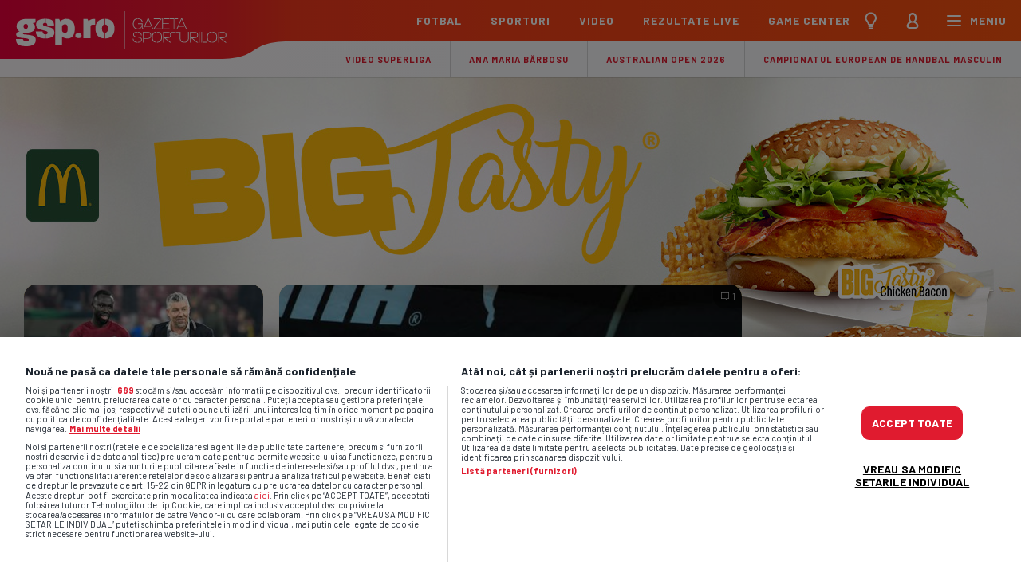

--- FILE ---
content_type: text/html; charset=UTF-8
request_url: https://www.gsp.ro/index.php?section=smp&screen=boxheader
body_size: 1147
content:


<div class="standings-header">
    <h2>Campionate</h2>
    <div class="powered-by-superbet">
        <span>powered by</span>
        <img src="/plugins/powered-by-superscore.svg" alt="Superbet" loading="lazy"/>
    </div>
</div>
<div class="tabs-wrapper country">
    <ul class="tabs">
                    <li data-id="20">
                <a href="#" class="selected">
                    Romania                </a>
            </li>
                    <li data-id="15">
                <a href="#" >
                    Anglia                </a>
            </li>
                    <li data-id="17">
                <a href="#" >
                    Spania                </a>
            </li>
                    <li data-id="30">
                <a href="#" >
                    Italia                </a>
            </li>
                    <li data-id="24">
                <a href="#" >
                    Germania                </a>
            </li>
                    <li data-id="28">
                <a href="#" >
                    Franța                </a>
            </li>
                    <li data-id="101">
                <a href="#" >
                    International                </a>
            </li>
            </ul>
</div>

        <div class="tabs-wrapper tournaments"          data-parentId="20">
        <ul class="tabs">
            

                <li data-id="18" data-cup="">
                    <a href="#" class="selected">
                        Superliga                    </a>
                </li>
                            

                <li data-id="369" data-cup="">
                    <a href="#" >
                        Liga 2                    </a>
                </li>
                            

                <li data-id="115" data-cup="">
                    <a href="#" >
                        Cupa României Betano                    </a>
                </li>
                                    </ul>
    </div>
        <div class="tabs-wrapper tournaments" style="display:none;"         data-parentId="15">
        <ul class="tabs">
            

                <li data-id="3" data-cup="">
                    <a href="#" class="selected">
                        Premier League                    </a>
                </li>
                            

                <li data-id="4" data-cup="">
                    <a href="#" >
                        Championship                    </a>
                </li>
                            

                <li data-id="54" data-cup="">
                    <a href="#" >
                        League 1                    </a>
                </li>
                                    </ul>
    </div>
        <div class="tabs-wrapper tournaments" style="display:none;"         data-parentId="17">
        <ul class="tabs">
            

                <li data-id="5" data-cup="">
                    <a href="#" class="selected">
                        Primera Division                    </a>
                </li>
                            

                <li data-id="23" data-cup="">
                    <a href="#" >
                        Segunda Division                    </a>
                </li>
                            

                <li data-id="80" data-cup="">
                    <a href="#" >
                        Copa del Rey                    </a>
                </li>
                                    </ul>
    </div>
        <div class="tabs-wrapper tournaments" style="display:none;"         data-parentId="30">
        <ul class="tabs">
            

                <li data-id="7" data-cup="">
                    <a href="#" class="selected">
                        Serie A                    </a>
                </li>
                            

                <li data-id="25" data-cup="">
                    <a href="#" >
                        Serie B                    </a>
                </li>
                            

                <li data-id="82" data-cup="">
                    <a href="#" >
                        Coppa Italia                    </a>
                </li>
                                    </ul>
    </div>
        <div class="tabs-wrapper tournaments" style="display:none;"         data-parentId="24">
        <ul class="tabs">
            

                <li data-id="6" data-cup="">
                    <a href="#" class="selected">
                        1. Bundesliga                    </a>
                </li>
                            

                <li data-id="24" data-cup="">
                    <a href="#" >
                        2. Bundesliga                    </a>
                </li>
                                    </ul>
    </div>
        <div class="tabs-wrapper tournaments" style="display:none;"         data-parentId="28">
        <ul class="tabs">
            

                <li data-id="8" data-cup="">
                    <a href="#" class="selected">
                        Ligue 1                    </a>
                </li>
                            

                <li data-id="26" data-cup="">
                    <a href="#" >
                        Ligue 2                    </a>
                </li>
                            

                <li data-id="77" data-cup="">
                    <a href="#" >
                        Coupe de France                    </a>
                </li>
                                    </ul>
    </div>
        <div class="tabs-wrapper tournaments" style="display:none;"         data-parentId="101">
        <ul class="tabs">
            

                <li data-id="27" data-cup="">
                    <a href="#" class="selected">
                        Liga Campionilor                    </a>
                </li>
                            

                <li data-id="758" data-cup="">
                    <a href="#" >
                        Calificari U.C.L.                    </a>
                </li>
                            

                <li data-id="756" data-cup="">
                    <a href="#" >
                        Calificari Europa League                    </a>
                </li>
                            

                <li data-id="755" data-cup="">
                    <a href="#" >
                        Calificari Conference League                    </a>
                </li>
                            

                <li data-id="28" data-cup="">
                    <a href="#" >
                        Europa League                    </a>
                </li>
                            

                <li data-id="618" data-cup="">
                    <a href="#" >
                        Preliminarii CM2026                    </a>
                </li>
                            

                <li data-id="569" data-cup="">
                    <a href="#" >
                        Conference League                    </a>
                </li>
                                    </ul>
    </div>


                            <div class="tabs-wrapper stages  active"  data-parentId="18">
                                <ul class="tabs">
                            <li 
                                data-id="8020031" 
                                data-cup=""
                                data-index="0">
                                <a href="#" class="selected">Superliga</a>
                            </li>
                        </ul>
                            </div>
                        
                            <div class="tabs-wrapper stages " style="display:none;" data-parentId="369">
                                <ul class="tabs">
                            <li 
                                data-id="8089914" 
                                data-cup=""
                                data-index="0">
                                <a href="#" class="selected">Liga II</a>
                            </li>
                        </ul>
                            </div>
                        
                            <div class="tabs-wrapper stages " style="display:none;" data-parentId="115">
                                <ul class="tabs">
                            <li 
                                data-id="8208105" 
                                data-cup=""
                                data-index="0">
                                <a href="#" class="selected">Cup Group Phase</a>
                            </li>
                        </ul>
                            </div>
                        
                            <div class="tabs-wrapper stages " style="display:none;" data-parentId="3">
                                <ul class="tabs">
                            <li 
                                data-id="8009708" 
                                data-cup=""
                                data-index="0">
                                <a href="#" class="selected">Premier League</a>
                            </li>
                        </ul>
                            </div>
                        
                            <div class="tabs-wrapper stages " style="display:none;" data-parentId="4">
                                <ul class="tabs">
                            <li 
                                data-id="8020291" 
                                data-cup=""
                                data-index="0">
                                <a href="#" class="selected">Championship</a>
                            </li>
                        </ul>
                            </div>
                        
                            <div class="tabs-wrapper stages " style="display:none;" data-parentId="54">
                                <ul class="tabs">
                            <li 
                                data-id="8020293" 
                                data-cup=""
                                data-index="0">
                                <a href="#" class="selected">League One</a>
                            </li>
                        </ul>
                            </div>
                        
                            <div class="tabs-wrapper stages " style="display:none;" data-parentId="5">
                                <ul class="tabs">
                            <li 
                                data-id="8044391" 
                                data-cup=""
                                data-index="0">
                                <a href="#" class="selected">LaLiga</a>
                            </li>
                        </ul>
                            </div>
                        
                            <div class="tabs-wrapper stages " style="display:none;" data-parentId="23">
                                <ul class="tabs">
                            <li 
                                data-id="8044820" 
                                data-cup=""
                                data-index="0">
                                <a href="#" class="selected">LaLiga2</a>
                            </li>
                        </ul>
                            </div>
                        
                            <div class="tabs-wrapper stages " style="display:none;" data-parentId="80">
                                <ul class="tabs">
                            <li 
                                data-id="8173962" 
                                data-cup="1"
                                data-index="0">
                                <a href="#" class="selected">Copa del Rey</a>
                            </li>
                        </ul>
                            </div>
                        
                            <div class="tabs-wrapper stages " style="display:none;" data-parentId="7">
                                <ul class="tabs">
                            <li 
                                data-id="8004356" 
                                data-cup=""
                                data-index="0">
                                <a href="#" class="selected">Serie A</a>
                            </li>
                        </ul>
                            </div>
                        
                            <div class="tabs-wrapper stages " style="display:none;" data-parentId="25">
                                <ul class="tabs">
                            <li 
                                data-id="8099123" 
                                data-cup=""
                                data-index="0">
                                <a href="#" class="selected">Serie B</a>
                            </li>
                        </ul>
                            </div>
                        
                            <div class="tabs-wrapper stages " style="display:none;" data-parentId="82">
                                <ul class="tabs">
                            <li 
                                data-id="8017129" 
                                data-cup="1"
                                data-index="0">
                                <a href="#" class="selected">Coppa Italia</a>
                            </li>
                        </ul>
                            </div>
                        
                            <div class="tabs-wrapper stages " style="display:none;" data-parentId="6">
                                <ul class="tabs">
                            <li 
                                data-id="7993640" 
                                data-cup=""
                                data-index="0">
                                <a href="#" class="selected">Bundesliga</a>
                            </li>
                        </ul>
                            </div>
                        
                            <div class="tabs-wrapper stages " style="display:none;" data-parentId="24">
                                <ul class="tabs">
                            <li 
                                data-id="7993642" 
                                data-cup=""
                                data-index="0">
                                <a href="#" class="selected">2. Bundesliga</a>
                            </li>
                        </ul>
                            </div>
                        
                            <div class="tabs-wrapper stages " style="display:none;" data-parentId="8">
                                <ul class="tabs">
                            <li 
                                data-id="8036179" 
                                data-cup=""
                                data-index="0">
                                <a href="#" class="selected">Ligue 1</a>
                            </li>
                        </ul>
                            </div>
                        
                            <div class="tabs-wrapper stages " style="display:none;" data-parentId="26">
                                <ul class="tabs">
                            <li 
                                data-id="8037036" 
                                data-cup=""
                                data-index="0">
                                <a href="#" class="selected">Ligue 2</a>
                            </li>
                        </ul>
                            </div>
                        
                            <div class="tabs-wrapper stages " style="display:none;" data-parentId="77">
                                <ul class="tabs">
                            <li 
                                data-id="8225119" 
                                data-cup="1"
                                data-index="0">
                                <a href="#" class="selected">Coupe de France</a>
                            </li>
                        </ul>
                            </div>
                        
                    <div class="tabs-wrapper stages " style="display:none;" data-parentId="27">
                        <ul class="tabs">
                            <li data-id="8146934">
                                <a data-stage-id="8146934" href="#" >Liga Campionilor</a>
                            </li>
                            <li data-id="8146935">
                                <a data-stage-id="8146935" href="#" >Liga Campionilor</a>
                            </li>
                            </ul>
                        </div>
                    
                            <div class="tabs-wrapper stages " style="display:none;" data-parentId="758">
                                <ul class="tabs">
                            <li 
                                data-id="8009978" 
                                data-cup="1"
                                data-index="0">
                                <a href="#" class="selected">Champions League Qualification</a>
                            </li>
                        </ul>
                            </div>
                        
                            <div class="tabs-wrapper stages " style="display:none;" data-parentId="756">
                                <ul class="tabs">
                            <li 
                                data-id="8009962" 
                                data-cup="1"
                                data-index="0">
                                <a href="#" class="selected">Europa League Qualification</a>
                            </li>
                        </ul>
                            </div>
                        
                            <div class="tabs-wrapper stages " style="display:none;" data-parentId="755">
                                <ul class="tabs">
                            <li 
                                data-id="8009964" 
                                data-cup="1"
                                data-index="0">
                                <a href="#" class="selected">Conference League Qualification</a>
                            </li>
                        </ul>
                            </div>
                        
                    <div class="tabs-wrapper stages " style="display:none;" data-parentId="28">
                        <ul class="tabs">
                            <li data-id="8148752">
                                <a data-stage-id="8148752" href="#" >Europa League</a>
                            </li>
                            <li data-id="8148753">
                                <a data-stage-id="8148753" href="#" >Europa League</a>
                            </li>
                            </ul>
                        </div>
                    
                            <div class="tabs-wrapper stages " style="display:none;" data-parentId="618">
                                <ul class="tabs">
                            <li 
                                data-id="7862925" 
                                data-cup=""
                                data-index="6">
                                <a href="#" >Grupa A</a>
                            </li>
                        
                            <li 
                                data-id="7862926" 
                                data-cup=""
                                data-index="8">
                                <a href="#" >Grupa B</a>
                            </li>
                        
                            <li 
                                data-id="7862927" 
                                data-cup=""
                                data-index="9">
                                <a href="#" >Grupa C</a>
                            </li>
                        
                            <li 
                                data-id="7862928" 
                                data-cup=""
                                data-index="10">
                                <a href="#" >Grupa D</a>
                            </li>
                        
                            <li 
                                data-id="7862929" 
                                data-cup=""
                                data-index="7">
                                <a href="#" >Grupa E</a>
                            </li>
                        
                            <li 
                                data-id="7862930" 
                                data-cup=""
                                data-index="11">
                                <a href="#" >Grupa F</a>
                            </li>
                        
                            <li 
                                data-id="7862932" 
                                data-cup=""
                                data-index="0">
                                <a href="#" class="selected">Grupa G</a>
                            </li>
                        
                            <li 
                                data-id="7862933" 
                                data-cup=""
                                data-index="1">
                                <a href="#" >Grupa H</a>
                            </li>
                        
                            <li 
                                data-id="7862934" 
                                data-cup=""
                                data-index="3">
                                <a href="#" >Grupa I</a>
                            </li>
                        
                            <li 
                                data-id="7862935" 
                                data-cup=""
                                data-index="4">
                                <a href="#" >Grupa J</a>
                            </li>
                        
                            <li 
                                data-id="7862936" 
                                data-cup=""
                                data-index="2">
                                <a href="#" >Grupa K</a>
                            </li>
                        
                            <li 
                                data-id="7862938" 
                                data-cup=""
                                data-index="5">
                                <a href="#" >Grupa L</a>
                            </li>
                        
                            <li 
                                data-id="8287107" 
                                data-cup="1"
                                data-index="12">
                                <a href="#" >World Cup Qualification UEFA 2nd Round</a>
                            </li>
                        </ul>
                            </div>
                        
                            <div class="tabs-wrapper stages " style="display:none;" data-parentId="569">
                                <ul class="tabs">
                            <li 
                                data-id="8148769" 
                                data-cup=""
                                data-index="0">
                                <a href="#" class="selected">Conference League</a>
                            </li>
                        
                            <li 
                                data-id="8148771" 
                                data-cup="1"
                                data-index="1">
                                <a href="#" >Conference League Final Stage</a>
                            </li>
                        </ul>
                            </div>
                        
<div class="tabs-wrapper">
    <ul class="tabs" id="stats-controls">
        <li>
            <a id="standings-trigger" >Clasament</a>
        </li>
        <li>
            <a id="results-trigger" class="selected">Rezultate</a>
        </li>
    </ul>
</div>

--- FILE ---
content_type: text/html; charset=UTF-8
request_url: https://www.gsp.ro/index.php?section=smp&screen=matches&id=287819
body_size: 6545
content:

            <div class="today-matches-wrapper controller">
            <a href="http://pubads.g.doubleclick.net/gampad/clk?id=6205025954&iu=/1011785" target="_blank"
               class="header-today-matches-left">
                <img src="/images/widgets/today-matches/logo-betano.svg?v2" width="123" alt="Betano" title="Betano"
                     class="betano__logo--light"/>
                <img src="/images/widgets/today-matches/logo-betano.svg?v2" width="123" alt="Betano" title="Betano"
                     class="betano__logo--dark"/>
            </a>
            <h2 class="big-h2 header-today-matches-middle">Meciurile zilei</h2>
            <a href="http://pubads.g.doubleclick.net/gampad/clk?id=6205025954&iu=/1011785" target="_blank"
               class="header-today-matches-right">
                <img src="/images/widgets/today-matches/btn_dsk.svg?v2" alt="Betano" title="Betano" class="desktop"/>
                <img src="/images/widgets/today-matches/btn_mobile.svg?v2" alt="Betano" title="Betano" class="mobile"/>
            </a>
        </div>
        <div class="controller">
        <!-- durata animatiei de mai jos este 4s x nr. de meciuri -->

        <div class="marquee-meciuri" style="animation-duration: 244s;">
                                                            <div href="https://www.gsp.ro/rezultate-live/meci/8368310" class="marquee-meciuri__item">
                    <a href="https://www.gsp.ro/rezultate-live/meci/8368310" class="marquee-meciuri__link">
                            <span class="marquee-meciuri__competitie">Club Friendlies</span>
                        <span class="marquee-meciuri__match-wrapper">
							<span class="marquee-meciuri__logouri">
								<span class="logo-club">
                                                                        <img src="https://cachex.gsp.ro/assets/05022022/4a047b09-f2e1-4b2d-8d0f-42b1fcb3c268.png?operations=autocrop(27:27)" loading="lazy"
                                         width="27" height="27"
                                         alt="FC Orenburg"/>
                                </span>
								<span class="logo-club">
                                                                        <img src="https://cachex.gsp.ro/assets/14072021/1626259010182.png?operations=autocrop(27:27)" loading="lazy"
                                         width="27" height="27"
                                         alt="Mornar"/>
                                </span>
							</span>
							<span class="marquee-meciuri__echipe">
								<span>FC Orenburg</span>
								<span>Mornar</span>
							</span>
							<span class="marquee-meciuri__status">31 JAN 10:00</span>
							<span class="marquee-meciuri__echipe marquee-meciuri__echipe--scor">
								<span>-</span>
								<span>-</span>
							</span>
						</span>
                    </a>

                                    </div>
                                                            <div href="https://www.gsp.ro/rezultate-live/meci/8326048" class="marquee-meciuri__item">
                    <a href="https://www.gsp.ro/rezultate-live/meci/8326048" class="marquee-meciuri__link">
                            <span class="marquee-meciuri__competitie">Club Friendlies</span>
                        <span class="marquee-meciuri__match-wrapper">
							<span class="marquee-meciuri__logouri">
								<span class="logo-club">
                                                                        <img src="https://cachex.gsp.ro/assets/04042022/f759b9f7-3dd0-40ac-a517-eed19dc63a58.png?operations=autocrop(27:27)" loading="lazy"
                                         width="27" height="27"
                                         alt="Hartberg"/>
                                </span>
								<span class="logo-club">
                                                                        <img src="https://cachex.gsp.ro/assets/05022022/67a82adc-24e7-42ca-9b83-17ce5768c6c5.png?operations=autocrop(27:27)" loading="lazy"
                                         width="27" height="27"
                                         alt="SV Lafnitz"/>
                                </span>
							</span>
							<span class="marquee-meciuri__echipe">
								<span>Hartberg</span>
								<span>SV Lafnitz</span>
							</span>
							<span class="marquee-meciuri__status">31 JAN 12:00</span>
							<span class="marquee-meciuri__echipe marquee-meciuri__echipe--scor">
								<span>-</span>
								<span>-</span>
							</span>
						</span>
                    </a>

                                                                        <div class="pariu" data-provider-id="">
                                <a href="http://pubads.g.doubleclick.net/gampad/clk?id=6205025954&iu=/1011785" class="pariu__logo"
                                   target="_blank">
                                    <img src="/assets/logos/providers/betano.svg?v=1"
                                         class="pariu__logo--full" loading="lazy" alt="Betano"/>
                                    <img src="/assets/logos/providers/betano-small.svg?v=1"
                                         class="pariu__logo--icon" loading="lazy" alt="Betano"/>
                                </a>
                                <div class="pariu__cote-wrapper">
                                    <a href="http://pubads.g.doubleclick.net/gampad/clk?id=6205025954&iu=/1011785" class="pariu__cota" target="_blank">
                                        <div class="pariu__cota">
                                            <span class="pariu__cota__label"><span>1</span></span>
                                            <span class="pariu__cota__valoare">
                                                <span>1.14</span>
                                            </span>
                                        </div>
                                    </a>
                                    <a href="http://pubads.g.doubleclick.net/gampad/clk?id=6205025954&iu=/1011785" class="pariu__cota" target="_blank">
                                        <div class="pariu__cota">
                                            <span class="pariu__cota__label"><span>X</span></span>
                                            <span class="pariu__cota__valoare">
                                                <span>7.10</span>
                                            </span>
                                        </div>
                                    </a>
                                    <a href="http://pubads.g.doubleclick.net/gampad/clk?id=6205025954&iu=/1011785" class="pariu__cota" target="_blank">
                                        <div class="pariu__cota">
                                            <span class="pariu__cota__label"><span>2</span></span>
                                            <span class="pariu__cota__valoare">
                                                <span>11.00</span>
                                            </span>
                                        </div>
                                    </a>
                                </div>
                            </div>
                                                            </div>
                                                            <div href="https://www.gsp.ro/rezultate-live/meci/8368311" class="marquee-meciuri__item">
                    <a href="https://www.gsp.ro/rezultate-live/meci/8368311" class="marquee-meciuri__link">
                            <span class="marquee-meciuri__competitie">Club Friendlies</span>
                        <span class="marquee-meciuri__match-wrapper">
							<span class="marquee-meciuri__logouri">
								<span class="logo-club">
                                                                        <img src="https://cachex.gsp.ro/assets/team/logo/2557-Daejeon-Citizen-logo.png?operations=autocrop(27:27)" loading="lazy"
                                         width="27" height="27"
                                         alt="Daejeon Citizen"/>
                                </span>
								<span class="logo-club">
                                                                        <img src="https://cachex.gsp.ro/assets/14022022/e09270fd-a79d-4d84-827a-3ceb5958dc06.png?operations=autocrop(27:27)" loading="lazy"
                                         width="27" height="27"
                                         alt="Vaesteraas SK"/>
                                </span>
							</span>
							<span class="marquee-meciuri__echipe">
								<span>Daejeon Citizen</span>
								<span>Vaesteraas SK</span>
							</span>
							<span class="marquee-meciuri__status">31 JAN 13:00</span>
							<span class="marquee-meciuri__echipe marquee-meciuri__echipe--scor">
								<span>-</span>
								<span>-</span>
							</span>
						</span>
                    </a>

                                    </div>
                                                            <div href="https://www.gsp.ro/rezultate-live/meci/8346070" class="marquee-meciuri__item">
                    <a href="https://www.gsp.ro/rezultate-live/meci/8346070" class="marquee-meciuri__link">
                            <span class="marquee-meciuri__competitie">Club Friendlies</span>
                        <span class="marquee-meciuri__match-wrapper">
							<span class="marquee-meciuri__logouri">
								<span class="logo-club">
                                                                        <img src="https://cachex.gsp.ro/assets/team/logo/491-Austria-Lustenau-logo.png?operations=autocrop(27:27)" loading="lazy"
                                         width="27" height="27"
                                         alt="Austria Lustenau"/>
                                </span>
								<span class="logo-club">
                                                                        <img src="https://cachex.gsp.ro/assets/05032022/777603f3-2bfc-4233-87e7-39044fd3a013.png?operations=autocrop(27:27)" loading="lazy"
                                         width="27" height="27"
                                         alt="Wattens"/>
                                </span>
							</span>
							<span class="marquee-meciuri__echipe">
								<span>Austria Lustenau</span>
								<span>Wattens</span>
							</span>
							<span class="marquee-meciuri__status">31 JAN 13:45</span>
							<span class="marquee-meciuri__echipe marquee-meciuri__echipe--scor">
								<span>-</span>
								<span>-</span>
							</span>
						</span>
                    </a>

                                                                        <div class="pariu" data-provider-id="">
                                <a href="http://pubads.g.doubleclick.net/gampad/clk?id=6205025954&iu=/1011785" class="pariu__logo"
                                   target="_blank">
                                    <img src="/assets/logos/providers/betano.svg?v=1"
                                         class="pariu__logo--full" loading="lazy" alt="Betano"/>
                                    <img src="/assets/logos/providers/betano-small.svg?v=1"
                                         class="pariu__logo--icon" loading="lazy" alt="Betano"/>
                                </a>
                                <div class="pariu__cote-wrapper">
                                    <a href="http://pubads.g.doubleclick.net/gampad/clk?id=6205025954&iu=/1011785" class="pariu__cota" target="_blank">
                                        <div class="pariu__cota">
                                            <span class="pariu__cota__label"><span>1</span></span>
                                            <span class="pariu__cota__valoare">
                                                <span>3.65</span>
                                            </span>
                                        </div>
                                    </a>
                                    <a href="http://pubads.g.doubleclick.net/gampad/clk?id=6205025954&iu=/1011785" class="pariu__cota" target="_blank">
                                        <div class="pariu__cota">
                                            <span class="pariu__cota__label"><span>X</span></span>
                                            <span class="pariu__cota__valoare">
                                                <span>3.75</span>
                                            </span>
                                        </div>
                                    </a>
                                    <a href="http://pubads.g.doubleclick.net/gampad/clk?id=6205025954&iu=/1011785" class="pariu__cota" target="_blank">
                                        <div class="pariu__cota">
                                            <span class="pariu__cota__label"><span>2</span></span>
                                            <span class="pariu__cota__valoare">
                                                <span>1.75</span>
                                            </span>
                                        </div>
                                    </a>
                                </div>
                            </div>
                                                            </div>
                                                            <div href="https://www.gsp.ro/rezultate-live/meci/8368314" class="marquee-meciuri__item">
                    <a href="https://www.gsp.ro/rezultate-live/meci/8368314" class="marquee-meciuri__link">
                            <span class="marquee-meciuri__competitie">Club Friendlies</span>
                        <span class="marquee-meciuri__match-wrapper">
							<span class="marquee-meciuri__logouri">
								<span class="logo-club">
                                                                        <img src="https://cachex.gsp.ro/assets/team/logo/897-Halmstads-BK-logo.png?operations=autocrop(27:27)" loading="lazy"
                                         width="27" height="27"
                                         alt="Halmstads BK"/>
                                </span>
								<span class="logo-club">
                                                                        <img src="https://cachex.gsp.ro/assets/08022022/52497241-16dc-447a-9a00-b46e8f3c6186.png?operations=autocrop(27:27)" loading="lazy"
                                         width="27" height="27"
                                         alt="Hvidovre"/>
                                </span>
							</span>
							<span class="marquee-meciuri__echipe">
								<span>Halmstads BK</span>
								<span>Hvidovre</span>
							</span>
							<span class="marquee-meciuri__status">31 JAN 14:00</span>
							<span class="marquee-meciuri__echipe marquee-meciuri__echipe--scor">
								<span>-</span>
								<span>-</span>
							</span>
						</span>
                    </a>

                                    </div>
                                                            <div href="https://www.gsp.ro/rezultate-live/meci/8326045" class="marquee-meciuri__item">
                    <a href="https://www.gsp.ro/rezultate-live/meci/8326045" class="marquee-meciuri__link">
                            <span class="marquee-meciuri__competitie">Club Friendlies</span>
                        <span class="marquee-meciuri__match-wrapper">
							<span class="marquee-meciuri__logouri">
								<span class="logo-club">
                                                                        <img src="https://cachex.gsp.ro/assets/team/logo/494-Austria-Wien-logo.png?operations=autocrop(27:27)" loading="lazy"
                                         width="27" height="27"
                                         alt="Austria Wien"/>
                                </span>
								<span class="logo-club">
                                                                        <img src="https://cachex.gsp.ro/assets/05022022/53938446-03c9-452b-9ef3-bddf8fae20ca.png?operations=autocrop(27:27)" loading="lazy"
                                         width="27" height="27"
                                         alt="Grazer AK"/>
                                </span>
							</span>
							<span class="marquee-meciuri__echipe">
								<span>Austria Wien</span>
								<span>Grazer AK</span>
							</span>
							<span class="marquee-meciuri__status">31 JAN 14:00</span>
							<span class="marquee-meciuri__echipe marquee-meciuri__echipe--scor">
								<span>-</span>
								<span>-</span>
							</span>
						</span>
                    </a>

                                                                        <div class="pariu" data-provider-id="">
                                <a href="http://pubads.g.doubleclick.net/gampad/clk?id=6205025954&iu=/1011785" class="pariu__logo"
                                   target="_blank">
                                    <img src="/assets/logos/providers/betano.svg?v=1"
                                         class="pariu__logo--full" loading="lazy" alt="Betano"/>
                                    <img src="/assets/logos/providers/betano-small.svg?v=1"
                                         class="pariu__logo--icon" loading="lazy" alt="Betano"/>
                                </a>
                                <div class="pariu__cote-wrapper">
                                    <a href="http://pubads.g.doubleclick.net/gampad/clk?id=6205025954&iu=/1011785" class="pariu__cota" target="_blank">
                                        <div class="pariu__cota">
                                            <span class="pariu__cota__label"><span>1</span></span>
                                            <span class="pariu__cota__valoare">
                                                <span>1.85</span>
                                            </span>
                                        </div>
                                    </a>
                                    <a href="http://pubads.g.doubleclick.net/gampad/clk?id=6205025954&iu=/1011785" class="pariu__cota" target="_blank">
                                        <div class="pariu__cota">
                                            <span class="pariu__cota__label"><span>X</span></span>
                                            <span class="pariu__cota__valoare">
                                                <span>3.45</span>
                                            </span>
                                        </div>
                                    </a>
                                    <a href="http://pubads.g.doubleclick.net/gampad/clk?id=6205025954&iu=/1011785" class="pariu__cota" target="_blank">
                                        <div class="pariu__cota">
                                            <span class="pariu__cota__label"><span>2</span></span>
                                            <span class="pariu__cota__valoare">
                                                <span>3.60</span>
                                            </span>
                                        </div>
                                    </a>
                                </div>
                            </div>
                                                            </div>
                                                            <div href="https://www.gsp.ro/rezultate-live/meci/8332256" class="marquee-meciuri__item">
                    <a href="https://www.gsp.ro/rezultate-live/meci/8332256" class="marquee-meciuri__link">
                            <span class="marquee-meciuri__competitie">Club Friendlies</span>
                        <span class="marquee-meciuri__match-wrapper">
							<span class="marquee-meciuri__logouri">
								<span class="logo-club">
                                                                        <img src="https://cachex.gsp.ro/assets/10032022/cd30f96b-3623-4980-8e1f-13ba50335bc6.png?operations=autocrop(27:27)" loading="lazy"
                                         width="27" height="27"
                                         alt="KFUM"/>
                                </span>
								<span class="logo-club">
                                                                        <img src="https://cachex.gsp.ro/assets/10032022/a469a577-9e71-4923-bba5-237a10eac989.png?operations=autocrop(27:27)" loading="lazy"
                                         width="27" height="27"
                                         alt="Skeid"/>
                                </span>
							</span>
							<span class="marquee-meciuri__echipe">
								<span>KFUM</span>
								<span>Skeid</span>
							</span>
							<span class="marquee-meciuri__status">31 JAN 14:00</span>
							<span class="marquee-meciuri__echipe marquee-meciuri__echipe--scor">
								<span>-</span>
								<span>-</span>
							</span>
						</span>
                    </a>

                                                                        <div class="pariu" data-provider-id="">
                                <a href="http://pubads.g.doubleclick.net/gampad/clk?id=6205025954&iu=/1011785" class="pariu__logo"
                                   target="_blank">
                                    <img src="/assets/logos/providers/betano.svg?v=1"
                                         class="pariu__logo--full" loading="lazy" alt="Betano"/>
                                    <img src="/assets/logos/providers/betano-small.svg?v=1"
                                         class="pariu__logo--icon" loading="lazy" alt="Betano"/>
                                </a>
                                <div class="pariu__cote-wrapper">
                                    <a href="http://pubads.g.doubleclick.net/gampad/clk?id=6205025954&iu=/1011785" class="pariu__cota" target="_blank">
                                        <div class="pariu__cota">
                                            <span class="pariu__cota__label"><span>1</span></span>
                                            <span class="pariu__cota__valoare">
                                                <span>1.06</span>
                                            </span>
                                        </div>
                                    </a>
                                    <a href="http://pubads.g.doubleclick.net/gampad/clk?id=6205025954&iu=/1011785" class="pariu__cota" target="_blank">
                                        <div class="pariu__cota">
                                            <span class="pariu__cota__label"><span>X</span></span>
                                            <span class="pariu__cota__valoare">
                                                <span>8.25</span>
                                            </span>
                                        </div>
                                    </a>
                                    <a href="http://pubads.g.doubleclick.net/gampad/clk?id=6205025954&iu=/1011785" class="pariu__cota" target="_blank">
                                        <div class="pariu__cota">
                                            <span class="pariu__cota__label"><span>2</span></span>
                                            <span class="pariu__cota__valoare">
                                                <span>21.00</span>
                                            </span>
                                        </div>
                                    </a>
                                </div>
                            </div>
                                                            </div>
                                                            <div href="https://www.gsp.ro/rezultate-live/meci/8020219" class="marquee-meciuri__item">
                    <a href="https://www.gsp.ro/rezultate-live/meci/8020219" class="marquee-meciuri__link">
                            <span class="marquee-meciuri__competitie">Superliga</span>
                        <span class="marquee-meciuri__match-wrapper">
							<span class="marquee-meciuri__logouri">
								<span class="logo-club">
                                                                        <img src="https://cachex.gsp.ro/assets/06082021/1628256136705.png?operations=autocrop(27:27)" loading="lazy"
                                         width="27" height="27"
                                         alt="Unirea Slobozia"/>
                                </span>
								<span class="logo-club">
                                                                        <img src="https://cachex.gsp.ro/assets/team/logo/19402-Hermannstadt-logo.png?operations=autocrop(27:27)" loading="lazy"
                                         width="27" height="27"
                                         alt="Hermannstadt"/>
                                </span>
							</span>
							<span class="marquee-meciuri__echipe">
								<span>Unirea Slobozia</span>
								<span>Hermannstadt</span>
							</span>
							<span class="marquee-meciuri__status">31 JAN 14:30</span>
							<span class="marquee-meciuri__echipe marquee-meciuri__echipe--scor">
								<span>-</span>
								<span>-</span>
							</span>
						</span>
                    </a>

                                                                        <div class="pariu" data-provider-id="">
                                <a href="http://pubads.g.doubleclick.net/gampad/clk?id=6205025954&iu=/1011785" class="pariu__logo"
                                   target="_blank">
                                    <img src="/assets/logos/providers/betano.svg?v=1"
                                         class="pariu__logo--full" loading="lazy" alt="Betano"/>
                                    <img src="/assets/logos/providers/betano-small.svg?v=1"
                                         class="pariu__logo--icon" loading="lazy" alt="Betano"/>
                                </a>
                                <div class="pariu__cote-wrapper">
                                    <a href="http://pubads.g.doubleclick.net/gampad/clk?id=6205025954&iu=/1011785" class="pariu__cota" target="_blank">
                                        <div class="pariu__cota">
                                            <span class="pariu__cota__label"><span>1</span></span>
                                            <span class="pariu__cota__valoare">
                                                <span>3.20</span>
                                            </span>
                                        </div>
                                    </a>
                                    <a href="http://pubads.g.doubleclick.net/gampad/clk?id=6205025954&iu=/1011785" class="pariu__cota" target="_blank">
                                        <div class="pariu__cota">
                                            <span class="pariu__cota__label"><span>X</span></span>
                                            <span class="pariu__cota__valoare">
                                                <span>2.95</span>
                                            </span>
                                        </div>
                                    </a>
                                    <a href="http://pubads.g.doubleclick.net/gampad/clk?id=6205025954&iu=/1011785" class="pariu__cota" target="_blank">
                                        <div class="pariu__cota">
                                            <span class="pariu__cota__label"><span>2</span></span>
                                            <span class="pariu__cota__valoare">
                                                <span>2.60</span>
                                            </span>
                                        </div>
                                    </a>
                                </div>
                            </div>
                                                            </div>
                                                            <div href="https://www.gsp.ro/rezultate-live/meci/8044609" class="marquee-meciuri__item">
                    <a href="https://www.gsp.ro/rezultate-live/meci/8044609" class="marquee-meciuri__link">
                            <span class="marquee-meciuri__competitie">LaLiga</span>
                        <span class="marquee-meciuri__match-wrapper">
							<span class="marquee-meciuri__logouri">
								<span class="logo-club">
                                                                        <img src="https://cachex.gsp.ro/assets/team/logo/712-Real-Oviedo-logo.png?operations=autocrop(27:27)" loading="lazy"
                                         width="27" height="27"
                                         alt="Real Oviedo"/>
                                </span>
								<span class="logo-club">
                                                                        <img src="https://cachex.gsp.ro/assets/05012024/c68e1019-4eb6-4b96-b4cd-40d32aa144a7.png?operations=autocrop(27:27)" loading="lazy"
                                         width="27" height="27"
                                         alt="Girona"/>
                                </span>
							</span>
							<span class="marquee-meciuri__echipe">
								<span>Real Oviedo</span>
								<span>Girona</span>
							</span>
							<span class="marquee-meciuri__status">31 JAN 15:00</span>
							<span class="marquee-meciuri__echipe marquee-meciuri__echipe--scor">
								<span>-</span>
								<span>-</span>
							</span>
						</span>
                    </a>

                                                                        <div class="pariu" data-provider-id="">
                                <a href="http://pubads.g.doubleclick.net/gampad/clk?id=6205025954&iu=/1011785" class="pariu__logo"
                                   target="_blank">
                                    <img src="/assets/logos/providers/betano.svg?v=1"
                                         class="pariu__logo--full" loading="lazy" alt="Betano"/>
                                    <img src="/assets/logos/providers/betano-small.svg?v=1"
                                         class="pariu__logo--icon" loading="lazy" alt="Betano"/>
                                </a>
                                <div class="pariu__cote-wrapper">
                                    <a href="http://pubads.g.doubleclick.net/gampad/clk?id=6205025954&iu=/1011785" class="pariu__cota" target="_blank">
                                        <div class="pariu__cota">
                                            <span class="pariu__cota__label"><span>1</span></span>
                                            <span class="pariu__cota__valoare">
                                                <span>2.82</span>
                                            </span>
                                        </div>
                                    </a>
                                    <a href="http://pubads.g.doubleclick.net/gampad/clk?id=6205025954&iu=/1011785" class="pariu__cota" target="_blank">
                                        <div class="pariu__cota">
                                            <span class="pariu__cota__label"><span>X</span></span>
                                            <span class="pariu__cota__valoare">
                                                <span>3.10</span>
                                            </span>
                                        </div>
                                    </a>
                                    <a href="http://pubads.g.doubleclick.net/gampad/clk?id=6205025954&iu=/1011785" class="pariu__cota" target="_blank">
                                        <div class="pariu__cota">
                                            <span class="pariu__cota__label"><span>2</span></span>
                                            <span class="pariu__cota__valoare">
                                                <span>2.77</span>
                                            </span>
                                        </div>
                                    </a>
                                </div>
                            </div>
                                                            </div>
                                                            <div href="https://www.gsp.ro/rezultate-live/meci/8332257" class="marquee-meciuri__item">
                    <a href="https://www.gsp.ro/rezultate-live/meci/8332257" class="marquee-meciuri__link">
                            <span class="marquee-meciuri__competitie">Club Friendlies</span>
                        <span class="marquee-meciuri__match-wrapper">
							<span class="marquee-meciuri__logouri">
								<span class="logo-club">
                                                                        <img src="https://cachex.gsp.ro/assets/team/logo/912-Lillestroem-logo.png?operations=autocrop(27:27)" loading="lazy"
                                         width="27" height="27"
                                         alt="Lillestroem"/>
                                </span>
								<span class="logo-club">
                                                                        <img src="https://cachex.gsp.ro/assets/team/logo/1150-Fredrikstad-logo.png?operations=autocrop(27:27)" loading="lazy"
                                         width="27" height="27"
                                         alt="Fredrikstad"/>
                                </span>
							</span>
							<span class="marquee-meciuri__echipe">
								<span>Lillestroem</span>
								<span>Fredrikstad</span>
							</span>
							<span class="marquee-meciuri__status">31 JAN 15:00</span>
							<span class="marquee-meciuri__echipe marquee-meciuri__echipe--scor">
								<span>-</span>
								<span>-</span>
							</span>
						</span>
                    </a>

                                                                        <div class="pariu" data-provider-id="">
                                <a href="http://pubads.g.doubleclick.net/gampad/clk?id=6205025954&iu=/1011785" class="pariu__logo"
                                   target="_blank">
                                    <img src="/assets/logos/providers/betano.svg?v=1"
                                         class="pariu__logo--full" loading="lazy" alt="Betano"/>
                                    <img src="/assets/logos/providers/betano-small.svg?v=1"
                                         class="pariu__logo--icon" loading="lazy" alt="Betano"/>
                                </a>
                                <div class="pariu__cote-wrapper">
                                    <a href="http://pubads.g.doubleclick.net/gampad/clk?id=6205025954&iu=/1011785" class="pariu__cota" target="_blank">
                                        <div class="pariu__cota">
                                            <span class="pariu__cota__label"><span>1</span></span>
                                            <span class="pariu__cota__valoare">
                                                <span>2.25</span>
                                            </span>
                                        </div>
                                    </a>
                                    <a href="http://pubads.g.doubleclick.net/gampad/clk?id=6205025954&iu=/1011785" class="pariu__cota" target="_blank">
                                        <div class="pariu__cota">
                                            <span class="pariu__cota__label"><span>X</span></span>
                                            <span class="pariu__cota__valoare">
                                                <span>3.85</span>
                                            </span>
                                        </div>
                                    </a>
                                    <a href="http://pubads.g.doubleclick.net/gampad/clk?id=6205025954&iu=/1011785" class="pariu__cota" target="_blank">
                                        <div class="pariu__cota">
                                            <span class="pariu__cota__label"><span>2</span></span>
                                            <span class="pariu__cota__valoare">
                                                <span>2.67</span>
                                            </span>
                                        </div>
                                    </a>
                                </div>
                            </div>
                                                            </div>
                                                            <div href="https://www.gsp.ro/rezultate-live/meci/8341631" class="marquee-meciuri__item">
                    <a href="https://www.gsp.ro/rezultate-live/meci/8341631" class="marquee-meciuri__link">
                            <span class="marquee-meciuri__competitie">Club Friendlies</span>
                        <span class="marquee-meciuri__match-wrapper">
							<span class="marquee-meciuri__logouri">
								<span class="logo-club">
                                                                        <img src="https://cachex.gsp.ro/assets/team/logo/3428-Sarpsborg-08-logo.png?operations=autocrop(27:27)" loading="lazy"
                                         width="27" height="27"
                                         alt="Sarpsborg 08"/>
                                </span>
								<span class="logo-club">
                                                                        <img src="https://cachex.gsp.ro/assets/10032022/6a833cca-fad3-4854-85e4-d80de9a47142.png?operations=autocrop(27:27)" loading="lazy"
                                         width="27" height="27"
                                         alt="Kjelsaas"/>
                                </span>
							</span>
							<span class="marquee-meciuri__echipe">
								<span>Sarpsborg 08</span>
								<span>Kjelsaas</span>
							</span>
							<span class="marquee-meciuri__status">31 JAN 15:00</span>
							<span class="marquee-meciuri__echipe marquee-meciuri__echipe--scor">
								<span>-</span>
								<span>-</span>
							</span>
						</span>
                    </a>

                                    </div>
                                                            <div href="https://www.gsp.ro/rezultate-live/meci/8004603" class="marquee-meciuri__item">
                    <a href="https://www.gsp.ro/rezultate-live/meci/8004603" class="marquee-meciuri__link">
                            <span class="marquee-meciuri__competitie">Serie A</span>
                        <span class="marquee-meciuri__match-wrapper">
							<span class="marquee-meciuri__logouri">
								<span class="logo-club">
                                                                        <img src="https://cachex.gsp.ro/assets/12082022/fda3a323-ccd4-4efd-90b3-1b41010d20ab.png?operations=autocrop(27:27)" loading="lazy"
                                         width="27" height="27"
                                         alt="Pisa"/>
                                </span>
								<span class="logo-club">
                                                                        <img src="https://cachex.gsp.ro/assets/team/logo/280-Sassuolo-logo.png?operations=autocrop(27:27)" loading="lazy"
                                         width="27" height="27"
                                         alt="Sassuolo"/>
                                </span>
							</span>
							<span class="marquee-meciuri__echipe">
								<span>Pisa</span>
								<span>Sassuolo</span>
							</span>
							<span class="marquee-meciuri__status">31 JAN 16:00</span>
							<span class="marquee-meciuri__echipe marquee-meciuri__echipe--scor">
								<span>-</span>
								<span>-</span>
							</span>
						</span>
                    </a>

                                                                        <div class="pariu" data-provider-id="">
                                <a href="http://pubads.g.doubleclick.net/gampad/clk?id=6205025954&iu=/1011785" class="pariu__logo"
                                   target="_blank">
                                    <img src="/assets/logos/providers/betano.svg?v=1"
                                         class="pariu__logo--full" loading="lazy" alt="Betano"/>
                                    <img src="/assets/logos/providers/betano-small.svg?v=1"
                                         class="pariu__logo--icon" loading="lazy" alt="Betano"/>
                                </a>
                                <div class="pariu__cote-wrapper">
                                    <a href="http://pubads.g.doubleclick.net/gampad/clk?id=6205025954&iu=/1011785" class="pariu__cota" target="_blank">
                                        <div class="pariu__cota">
                                            <span class="pariu__cota__label"><span>1</span></span>
                                            <span class="pariu__cota__valoare">
                                                <span>3.00</span>
                                            </span>
                                        </div>
                                    </a>
                                    <a href="http://pubads.g.doubleclick.net/gampad/clk?id=6205025954&iu=/1011785" class="pariu__cota" target="_blank">
                                        <div class="pariu__cota">
                                            <span class="pariu__cota__label"><span>X</span></span>
                                            <span class="pariu__cota__valoare">
                                                <span>3.05</span>
                                            </span>
                                        </div>
                                    </a>
                                    <a href="http://pubads.g.doubleclick.net/gampad/clk?id=6205025954&iu=/1011785" class="pariu__cota" target="_blank">
                                        <div class="pariu__cota">
                                            <span class="pariu__cota__label"><span>2</span></span>
                                            <span class="pariu__cota__valoare">
                                                <span>2.62</span>
                                            </span>
                                        </div>
                                    </a>
                                </div>
                            </div>
                                                            </div>
                                                            <div href="https://www.gsp.ro/rezultate-live/meci/8034315" class="marquee-meciuri__item">
                    <a href="https://www.gsp.ro/rezultate-live/meci/8034315" class="marquee-meciuri__link">
                            <span class="marquee-meciuri__competitie">Bundesliga</span>
                        <span class="marquee-meciuri__match-wrapper">
							<span class="marquee-meciuri__logouri">
								<span class="logo-club">
                                                                        <img src="https://cachex.gsp.ro/assets/team/logo/222-Hoffenheim-logo.png?operations=autocrop(27:27)" loading="lazy"
                                         width="27" height="27"
                                         alt="Hoffenheim"/>
                                </span>
								<span class="logo-club">
                                                                        <img src="https://cachex.gsp.ro/assets/team/logo/736-Union-Berlin-logo.png?operations=autocrop(27:27)" loading="lazy"
                                         width="27" height="27"
                                         alt="Union Berlin"/>
                                </span>
							</span>
							<span class="marquee-meciuri__echipe">
								<span>Hoffenheim</span>
								<span>Union Berlin</span>
							</span>
							<span class="marquee-meciuri__status">31 JAN 16:30</span>
							<span class="marquee-meciuri__echipe marquee-meciuri__echipe--scor">
								<span>-</span>
								<span>-</span>
							</span>
						</span>
                    </a>

                                                                        <div class="pariu" data-provider-id="">
                                <a href="http://pubads.g.doubleclick.net/gampad/clk?id=6205025954&iu=/1011785" class="pariu__logo"
                                   target="_blank">
                                    <img src="/assets/logos/providers/betano.svg?v=1"
                                         class="pariu__logo--full" loading="lazy" alt="Betano"/>
                                    <img src="/assets/logos/providers/betano-small.svg?v=1"
                                         class="pariu__logo--icon" loading="lazy" alt="Betano"/>
                                </a>
                                <div class="pariu__cote-wrapper">
                                    <a href="http://pubads.g.doubleclick.net/gampad/clk?id=6205025954&iu=/1011785" class="pariu__cota" target="_blank">
                                        <div class="pariu__cota">
                                            <span class="pariu__cota__label"><span>1</span></span>
                                            <span class="pariu__cota__valoare">
                                                <span>1.83</span>
                                            </span>
                                        </div>
                                    </a>
                                    <a href="http://pubads.g.doubleclick.net/gampad/clk?id=6205025954&iu=/1011785" class="pariu__cota" target="_blank">
                                        <div class="pariu__cota">
                                            <span class="pariu__cota__label"><span>X</span></span>
                                            <span class="pariu__cota__valoare">
                                                <span>3.90</span>
                                            </span>
                                        </div>
                                    </a>
                                    <a href="http://pubads.g.doubleclick.net/gampad/clk?id=6205025954&iu=/1011785" class="pariu__cota" target="_blank">
                                        <div class="pariu__cota">
                                            <span class="pariu__cota__label"><span>2</span></span>
                                            <span class="pariu__cota__valoare">
                                                <span>4.55</span>
                                            </span>
                                        </div>
                                    </a>
                                </div>
                            </div>
                                                            </div>
                                                            <div href="https://www.gsp.ro/rezultate-live/meci/8034318" class="marquee-meciuri__item">
                    <a href="https://www.gsp.ro/rezultate-live/meci/8034318" class="marquee-meciuri__link">
                            <span class="marquee-meciuri__competitie">Bundesliga</span>
                        <span class="marquee-meciuri__match-wrapper">
							<span class="marquee-meciuri__logouri">
								<span class="logo-club">
                                                                        <img src="https://cachex.gsp.ro/assets/20052021/1621515754443.png?operations=autocrop(27:27)" loading="lazy"
                                         width="27" height="27"
                                         alt="RB Leipzig"/>
                                </span>
								<span class="logo-club">
                                                                        <img src="https://cachex.gsp.ro/assets/team/logo/236-Mainz-05-logo.png?operations=autocrop(27:27)" loading="lazy"
                                         width="27" height="27"
                                         alt="Mainz 05"/>
                                </span>
							</span>
							<span class="marquee-meciuri__echipe">
								<span>RB Leipzig</span>
								<span>Mainz 05</span>
							</span>
							<span class="marquee-meciuri__status">31 JAN 16:30</span>
							<span class="marquee-meciuri__echipe marquee-meciuri__echipe--scor">
								<span>-</span>
								<span>-</span>
							</span>
						</span>
                    </a>

                                                                        <div class="pariu" data-provider-id="">
                                <a href="http://pubads.g.doubleclick.net/gampad/clk?id=6205025954&iu=/1011785" class="pariu__logo"
                                   target="_blank">
                                    <img src="/assets/logos/providers/betano.svg?v=1"
                                         class="pariu__logo--full" loading="lazy" alt="Betano"/>
                                    <img src="/assets/logos/providers/betano-small.svg?v=1"
                                         class="pariu__logo--icon" loading="lazy" alt="Betano"/>
                                </a>
                                <div class="pariu__cote-wrapper">
                                    <a href="http://pubads.g.doubleclick.net/gampad/clk?id=6205025954&iu=/1011785" class="pariu__cota" target="_blank">
                                        <div class="pariu__cota">
                                            <span class="pariu__cota__label"><span>1</span></span>
                                            <span class="pariu__cota__valoare">
                                                <span>1.57</span>
                                            </span>
                                        </div>
                                    </a>
                                    <a href="http://pubads.g.doubleclick.net/gampad/clk?id=6205025954&iu=/1011785" class="pariu__cota" target="_blank">
                                        <div class="pariu__cota">
                                            <span class="pariu__cota__label"><span>X</span></span>
                                            <span class="pariu__cota__valoare">
                                                <span>4.70</span>
                                            </span>
                                        </div>
                                    </a>
                                    <a href="http://pubads.g.doubleclick.net/gampad/clk?id=6205025954&iu=/1011785" class="pariu__cota" target="_blank">
                                        <div class="pariu__cota">
                                            <span class="pariu__cota__label"><span>2</span></span>
                                            <span class="pariu__cota__valoare">
                                                <span>5.60</span>
                                            </span>
                                        </div>
                                    </a>
                                </div>
                            </div>
                                                            </div>
                                                            <div href="https://www.gsp.ro/rezultate-live/meci/8034309" class="marquee-meciuri__item">
                    <a href="https://www.gsp.ro/rezultate-live/meci/8034309" class="marquee-meciuri__link">
                            <span class="marquee-meciuri__competitie">Bundesliga</span>
                        <span class="marquee-meciuri__match-wrapper">
							<span class="marquee-meciuri__logouri">
								<span class="logo-club">
                                                                        <img src="https://cachex.gsp.ro/assets/team/logo/224-Augsburg-logo.png?operations=autocrop(27:27)" loading="lazy"
                                         width="27" height="27"
                                         alt="Augsburg"/>
                                </span>
								<span class="logo-club">
                                                                        <img src="https://cachex.gsp.ro/assets/team/logo/723-St-Pauli-logo.png?operations=autocrop(27:27)" loading="lazy"
                                         width="27" height="27"
                                         alt="St. Pauli"/>
                                </span>
							</span>
							<span class="marquee-meciuri__echipe">
								<span>Augsburg</span>
								<span>St. Pauli</span>
							</span>
							<span class="marquee-meciuri__status">31 JAN 16:30</span>
							<span class="marquee-meciuri__echipe marquee-meciuri__echipe--scor">
								<span>-</span>
								<span>-</span>
							</span>
						</span>
                    </a>

                                                                        <div class="pariu" data-provider-id="">
                                <a href="http://pubads.g.doubleclick.net/gampad/clk?id=6205025954&iu=/1011785" class="pariu__logo"
                                   target="_blank">
                                    <img src="/assets/logos/providers/betano.svg?v=1"
                                         class="pariu__logo--full" loading="lazy" alt="Betano"/>
                                    <img src="/assets/logos/providers/betano-small.svg?v=1"
                                         class="pariu__logo--icon" loading="lazy" alt="Betano"/>
                                </a>
                                <div class="pariu__cote-wrapper">
                                    <a href="http://pubads.g.doubleclick.net/gampad/clk?id=6205025954&iu=/1011785" class="pariu__cota" target="_blank">
                                        <div class="pariu__cota">
                                            <span class="pariu__cota__label"><span>1</span></span>
                                            <span class="pariu__cota__valoare">
                                                <span>2.02</span>
                                            </span>
                                        </div>
                                    </a>
                                    <a href="http://pubads.g.doubleclick.net/gampad/clk?id=6205025954&iu=/1011785" class="pariu__cota" target="_blank">
                                        <div class="pariu__cota">
                                            <span class="pariu__cota__label"><span>X</span></span>
                                            <span class="pariu__cota__valoare">
                                                <span>3.25</span>
                                            </span>
                                        </div>
                                    </a>
                                    <a href="http://pubads.g.doubleclick.net/gampad/clk?id=6205025954&iu=/1011785" class="pariu__cota" target="_blank">
                                        <div class="pariu__cota">
                                            <span class="pariu__cota__label"><span>2</span></span>
                                            <span class="pariu__cota__valoare">
                                                <span>4.20</span>
                                            </span>
                                        </div>
                                    </a>
                                </div>
                            </div>
                                                            </div>
                                                            <div href="https://www.gsp.ro/rezultate-live/meci/8034307" class="marquee-meciuri__item">
                    <a href="https://www.gsp.ro/rezultate-live/meci/8034307" class="marquee-meciuri__link">
                            <span class="marquee-meciuri__competitie">Bundesliga</span>
                        <span class="marquee-meciuri__match-wrapper">
							<span class="marquee-meciuri__logouri">
								<span class="logo-club">
                                                                        <img src="https://cachex.gsp.ro/assets/team/logo/232-Eintracht-Frankfurt-logo.png?operations=autocrop(27:27)" loading="lazy"
                                         width="27" height="27"
                                         alt="Eintracht Frankfurt"/>
                                </span>
								<span class="logo-club">
                                                                        <img src="https://cachex.gsp.ro/assets/team/logo/221-Bayer-Leverkusen-logo.png?operations=autocrop(27:27)" loading="lazy"
                                         width="27" height="27"
                                         alt="Bayer Leverkusen"/>
                                </span>
							</span>
							<span class="marquee-meciuri__echipe">
								<span>Eintracht Frankfurt</span>
								<span>Bayer Leverkusen</span>
							</span>
							<span class="marquee-meciuri__status">31 JAN 16:30</span>
							<span class="marquee-meciuri__echipe marquee-meciuri__echipe--scor">
								<span>-</span>
								<span>-</span>
							</span>
						</span>
                    </a>

                                                                        <div class="pariu" data-provider-id="">
                                <a href="http://pubads.g.doubleclick.net/gampad/clk?id=6205025954&iu=/1011785" class="pariu__logo"
                                   target="_blank">
                                    <img src="/assets/logos/providers/betano.svg?v=1"
                                         class="pariu__logo--full" loading="lazy" alt="Betano"/>
                                    <img src="/assets/logos/providers/betano-small.svg?v=1"
                                         class="pariu__logo--icon" loading="lazy" alt="Betano"/>
                                </a>
                                <div class="pariu__cote-wrapper">
                                    <a href="http://pubads.g.doubleclick.net/gampad/clk?id=6205025954&iu=/1011785" class="pariu__cota" target="_blank">
                                        <div class="pariu__cota">
                                            <span class="pariu__cota__label"><span>1</span></span>
                                            <span class="pariu__cota__valoare">
                                                <span>3.30</span>
                                            </span>
                                        </div>
                                    </a>
                                    <a href="http://pubads.g.doubleclick.net/gampad/clk?id=6205025954&iu=/1011785" class="pariu__cota" target="_blank">
                                        <div class="pariu__cota">
                                            <span class="pariu__cota__label"><span>X</span></span>
                                            <span class="pariu__cota__valoare">
                                                <span>3.80</span>
                                            </span>
                                        </div>
                                    </a>
                                    <a href="http://pubads.g.doubleclick.net/gampad/clk?id=6205025954&iu=/1011785" class="pariu__cota" target="_blank">
                                        <div class="pariu__cota">
                                            <span class="pariu__cota__label"><span>2</span></span>
                                            <span class="pariu__cota__valoare">
                                                <span>2.10</span>
                                            </span>
                                        </div>
                                    </a>
                                </div>
                            </div>
                                                            </div>
                                                            <div href="https://www.gsp.ro/rezultate-live/meci/8034316" class="marquee-meciuri__item">
                    <a href="https://www.gsp.ro/rezultate-live/meci/8034316" class="marquee-meciuri__link">
                            <span class="marquee-meciuri__competitie">Bundesliga</span>
                        <span class="marquee-meciuri__match-wrapper">
							<span class="marquee-meciuri__logouri">
								<span class="logo-club">
                                                                        <img src="https://cachex.gsp.ro/assets/team/logo/226-Werder-Bremen-logo.png?operations=autocrop(27:27)" loading="lazy"
                                         width="27" height="27"
                                         alt="Werder Bremen"/>
                                </span>
								<span class="logo-club">
                                                                        <img src="https://cachex.gsp.ro/assets/team/logo/229-Borussia-Moenchengladbach-logo.png?operations=autocrop(27:27)" loading="lazy"
                                         width="27" height="27"
                                         alt="Borussia Monchengladbach"/>
                                </span>
							</span>
							<span class="marquee-meciuri__echipe">
								<span>Werder Bremen</span>
								<span>Borussia Monchengladbach</span>
							</span>
							<span class="marquee-meciuri__status">31 JAN 16:30</span>
							<span class="marquee-meciuri__echipe marquee-meciuri__echipe--scor">
								<span>-</span>
								<span>-</span>
							</span>
						</span>
                    </a>

                                                                        <div class="pariu" data-provider-id="">
                                <a href="http://pubads.g.doubleclick.net/gampad/clk?id=6205025954&iu=/1011785" class="pariu__logo"
                                   target="_blank">
                                    <img src="/assets/logos/providers/betano.svg?v=1"
                                         class="pariu__logo--full" loading="lazy" alt="Betano"/>
                                    <img src="/assets/logos/providers/betano-small.svg?v=1"
                                         class="pariu__logo--icon" loading="lazy" alt="Betano"/>
                                </a>
                                <div class="pariu__cote-wrapper">
                                    <a href="http://pubads.g.doubleclick.net/gampad/clk?id=6205025954&iu=/1011785" class="pariu__cota" target="_blank">
                                        <div class="pariu__cota">
                                            <span class="pariu__cota__label"><span>1</span></span>
                                            <span class="pariu__cota__valoare">
                                                <span>2.25</span>
                                            </span>
                                        </div>
                                    </a>
                                    <a href="http://pubads.g.doubleclick.net/gampad/clk?id=6205025954&iu=/1011785" class="pariu__cota" target="_blank">
                                        <div class="pariu__cota">
                                            <span class="pariu__cota__label"><span>X</span></span>
                                            <span class="pariu__cota__valoare">
                                                <span>3.50</span>
                                            </span>
                                        </div>
                                    </a>
                                    <a href="http://pubads.g.doubleclick.net/gampad/clk?id=6205025954&iu=/1011785" class="pariu__cota" target="_blank">
                                        <div class="pariu__cota">
                                            <span class="pariu__cota__label"><span>2</span></span>
                                            <span class="pariu__cota__valoare">
                                                <span>3.25</span>
                                            </span>
                                        </div>
                                    </a>
                                </div>
                            </div>
                                                            </div>
                                                            <div href="https://www.gsp.ro/rezultate-live/meci/8341649" class="marquee-meciuri__item">
                    <a href="https://www.gsp.ro/rezultate-live/meci/8341649" class="marquee-meciuri__link">
                            <span class="marquee-meciuri__competitie">Club Friendlies</span>
                        <span class="marquee-meciuri__match-wrapper">
							<span class="marquee-meciuri__logouri">
								<span class="logo-club">
                                                                        <img src="https://cachex.gsp.ro/assets/team/logo/932-Elfsborg-logo.png?operations=autocrop(27:27)" loading="lazy"
                                         width="27" height="27"
                                         alt="Elfsborg"/>
                                </span>
								<span class="logo-club">
                                                                        <img src="https://cachex.gsp.ro/assets/team/logo/2557-Daejeon-Citizen-logo.png?operations=autocrop(27:27)" loading="lazy"
                                         width="27" height="27"
                                         alt="Daejeon Citizen"/>
                                </span>
							</span>
							<span class="marquee-meciuri__echipe">
								<span>Elfsborg</span>
								<span>Daejeon Citizen</span>
							</span>
							<span class="marquee-meciuri__status">31 JAN 17:00</span>
							<span class="marquee-meciuri__echipe marquee-meciuri__echipe--scor">
								<span>-</span>
								<span>-</span>
							</span>
						</span>
                    </a>

                                    </div>
                                                            <div href="https://www.gsp.ro/rezultate-live/meci/8010988" class="marquee-meciuri__item">
                    <a href="https://www.gsp.ro/rezultate-live/meci/8010988" class="marquee-meciuri__link">
                            <span class="marquee-meciuri__competitie">Premier League</span>
                        <span class="marquee-meciuri__match-wrapper">
							<span class="marquee-meciuri__logouri">
								<span class="logo-club">
                                                                        <img src="https://cachex.gsp.ro/assets/team/logo/109-Wolverhampton-Wanderers-logo.png?operations=autocrop(27:27)" loading="lazy"
                                         width="27" height="27"
                                         alt="Wolverhampton "/>
                                </span>
								<span class="logo-club">
                                                                        <img src="https://cachex.gsp.ro/assets/05012024/4432b98c-ff3c-4652-8180-b0049719e82d.png?operations=autocrop(27:27)" loading="lazy"
                                         width="27" height="27"
                                         alt="Bournemouth"/>
                                </span>
							</span>
							<span class="marquee-meciuri__echipe">
								<span>Wolverhampton </span>
								<span>Bournemouth</span>
							</span>
							<span class="marquee-meciuri__status">31 JAN 17:00</span>
							<span class="marquee-meciuri__echipe marquee-meciuri__echipe--scor">
								<span>-</span>
								<span>-</span>
							</span>
						</span>
                    </a>

                                                                        <div class="pariu" data-provider-id="">
                                <a href="http://pubads.g.doubleclick.net/gampad/clk?id=6205025954&iu=/1011785" class="pariu__logo"
                                   target="_blank">
                                    <img src="/assets/logos/providers/betano.svg?v=1"
                                         class="pariu__logo--full" loading="lazy" alt="Betano"/>
                                    <img src="/assets/logos/providers/betano-small.svg?v=1"
                                         class="pariu__logo--icon" loading="lazy" alt="Betano"/>
                                </a>
                                <div class="pariu__cote-wrapper">
                                    <a href="http://pubads.g.doubleclick.net/gampad/clk?id=6205025954&iu=/1011785" class="pariu__cota" target="_blank">
                                        <div class="pariu__cota">
                                            <span class="pariu__cota__label"><span>1</span></span>
                                            <span class="pariu__cota__valoare">
                                                <span>3.00</span>
                                            </span>
                                        </div>
                                    </a>
                                    <a href="http://pubads.g.doubleclick.net/gampad/clk?id=6205025954&iu=/1011785" class="pariu__cota" target="_blank">
                                        <div class="pariu__cota">
                                            <span class="pariu__cota__label"><span>X</span></span>
                                            <span class="pariu__cota__valoare">
                                                <span>3.55</span>
                                            </span>
                                        </div>
                                    </a>
                                    <a href="http://pubads.g.doubleclick.net/gampad/clk?id=6205025954&iu=/1011785" class="pariu__cota" target="_blank">
                                        <div class="pariu__cota">
                                            <span class="pariu__cota__label"><span>2</span></span>
                                            <span class="pariu__cota__valoare">
                                                <span>2.35</span>
                                            </span>
                                        </div>
                                    </a>
                                </div>
                            </div>
                                                            </div>
                                                            <div href="https://www.gsp.ro/rezultate-live/meci/8010973" class="marquee-meciuri__item">
                    <a href="https://www.gsp.ro/rezultate-live/meci/8010973" class="marquee-meciuri__link">
                            <span class="marquee-meciuri__competitie">Premier League</span>
                        <span class="marquee-meciuri__match-wrapper">
							<span class="marquee-meciuri__logouri">
								<span class="logo-club">
                                                                        <img src="https://cachex.gsp.ro/assets/team/logo/134-Brighton--Hove-Albion-logo.png?operations=autocrop(27:27)" loading="lazy"
                                         width="27" height="27"
                                         alt="Brighton"/>
                                </span>
								<span class="logo-club">
                                                                        <img src="https://cachex.gsp.ro/assets/team/logo/96-Everton-logo.png?operations=autocrop(27:27)" loading="lazy"
                                         width="27" height="27"
                                         alt="Everton"/>
                                </span>
							</span>
							<span class="marquee-meciuri__echipe">
								<span>Brighton</span>
								<span>Everton</span>
							</span>
							<span class="marquee-meciuri__status">31 JAN 17:00</span>
							<span class="marquee-meciuri__echipe marquee-meciuri__echipe--scor">
								<span>-</span>
								<span>-</span>
							</span>
						</span>
                    </a>

                                                                        <div class="pariu" data-provider-id="">
                                <a href="http://pubads.g.doubleclick.net/gampad/clk?id=6205025954&iu=/1011785" class="pariu__logo"
                                   target="_blank">
                                    <img src="/assets/logos/providers/betano.svg?v=1"
                                         class="pariu__logo--full" loading="lazy" alt="Betano"/>
                                    <img src="/assets/logos/providers/betano-small.svg?v=1"
                                         class="pariu__logo--icon" loading="lazy" alt="Betano"/>
                                </a>
                                <div class="pariu__cote-wrapper">
                                    <a href="http://pubads.g.doubleclick.net/gampad/clk?id=6205025954&iu=/1011785" class="pariu__cota" target="_blank">
                                        <div class="pariu__cota">
                                            <span class="pariu__cota__label"><span>1</span></span>
                                            <span class="pariu__cota__valoare">
                                                <span>1.90</span>
                                            </span>
                                        </div>
                                    </a>
                                    <a href="http://pubads.g.doubleclick.net/gampad/clk?id=6205025954&iu=/1011785" class="pariu__cota" target="_blank">
                                        <div class="pariu__cota">
                                            <span class="pariu__cota__label"><span>X</span></span>
                                            <span class="pariu__cota__valoare">
                                                <span>3.75</span>
                                            </span>
                                        </div>
                                    </a>
                                    <a href="http://pubads.g.doubleclick.net/gampad/clk?id=6205025954&iu=/1011785" class="pariu__cota" target="_blank">
                                        <div class="pariu__cota">
                                            <span class="pariu__cota__label"><span>2</span></span>
                                            <span class="pariu__cota__valoare">
                                                <span>4.40</span>
                                            </span>
                                        </div>
                                    </a>
                                </div>
                            </div>
                                                            </div>
                                                            <div href="https://www.gsp.ro/rezultate-live/meci/8010975" class="marquee-meciuri__item">
                    <a href="https://www.gsp.ro/rezultate-live/meci/8010975" class="marquee-meciuri__link">
                            <span class="marquee-meciuri__competitie">Premier League</span>
                        <span class="marquee-meciuri__match-wrapper">
							<span class="marquee-meciuri__logouri">
								<span class="logo-club">
                                                                        <img src="https://cachex.gsp.ro/assets/team/logo/83-Leeds-United-logo.png?operations=autocrop(27:27)" loading="lazy"
                                         width="27" height="27"
                                         alt="Leeds"/>
                                </span>
								<span class="logo-club">
                                                                        <img src="https://cachex.gsp.ro/assets/22012025/787637a0-7366-4cb7-929c-b552bbcb0430.png?operations=autocrop(27:27)" loading="lazy"
                                         width="27" height="27"
                                         alt="Arsenal "/>
                                </span>
							</span>
							<span class="marquee-meciuri__echipe">
								<span>Leeds</span>
								<span>Arsenal </span>
							</span>
							<span class="marquee-meciuri__status">31 JAN 17:00</span>
							<span class="marquee-meciuri__echipe marquee-meciuri__echipe--scor">
								<span>-</span>
								<span>-</span>
							</span>
						</span>
                    </a>

                                                                        <div class="pariu" data-provider-id="">
                                <a href="http://pubads.g.doubleclick.net/gampad/clk?id=6205025954&iu=/1011785" class="pariu__logo"
                                   target="_blank">
                                    <img src="/assets/logos/providers/betano.svg?v=1"
                                         class="pariu__logo--full" loading="lazy" alt="Betano"/>
                                    <img src="/assets/logos/providers/betano-small.svg?v=1"
                                         class="pariu__logo--icon" loading="lazy" alt="Betano"/>
                                </a>
                                <div class="pariu__cote-wrapper">
                                    <a href="http://pubads.g.doubleclick.net/gampad/clk?id=6205025954&iu=/1011785" class="pariu__cota" target="_blank">
                                        <div class="pariu__cota">
                                            <span class="pariu__cota__label"><span>1</span></span>
                                            <span class="pariu__cota__valoare">
                                                <span>6.20</span>
                                            </span>
                                        </div>
                                    </a>
                                    <a href="http://pubads.g.doubleclick.net/gampad/clk?id=6205025954&iu=/1011785" class="pariu__cota" target="_blank">
                                        <div class="pariu__cota">
                                            <span class="pariu__cota__label"><span>X</span></span>
                                            <span class="pariu__cota__valoare">
                                                <span>4.25</span>
                                            </span>
                                        </div>
                                    </a>
                                    <a href="http://pubads.g.doubleclick.net/gampad/clk?id=6205025954&iu=/1011785" class="pariu__cota" target="_blank">
                                        <div class="pariu__cota">
                                            <span class="pariu__cota__label"><span>2</span></span>
                                            <span class="pariu__cota__valoare">
                                                <span>1.60</span>
                                            </span>
                                        </div>
                                    </a>
                                </div>
                            </div>
                                                            </div>
                                                            <div href="https://www.gsp.ro/rezultate-live/meci/8020215" class="marquee-meciuri__item">
                    <a href="https://www.gsp.ro/rezultate-live/meci/8020215" class="marquee-meciuri__link">
                            <span class="marquee-meciuri__competitie">Superliga</span>
                        <span class="marquee-meciuri__match-wrapper">
							<span class="marquee-meciuri__logouri">
								<span class="logo-club">
                                                                        <img src="https://cachex.gsp.ro/assets/team/logo/579-arges-logo.png?operations=autocrop(27:27)" loading="lazy"
                                         width="27" height="27"
                                         alt="FC Argeş"/>
                                </span>
								<span class="logo-club">
                                                                        <img src="https://cachex.gsp.ro/assets/team/logo/3688-uta-logo.png?operations=autocrop(27:27)" loading="lazy"
                                         width="27" height="27"
                                         alt="UTA"/>
                                </span>
							</span>
							<span class="marquee-meciuri__echipe">
								<span>FC Argeş</span>
								<span>UTA</span>
							</span>
							<span class="marquee-meciuri__status">31 JAN 17:00</span>
							<span class="marquee-meciuri__echipe marquee-meciuri__echipe--scor">
								<span>-</span>
								<span>-</span>
							</span>
						</span>
                    </a>

                                                                        <div class="pariu" data-provider-id="">
                                <a href="http://pubads.g.doubleclick.net/gampad/clk?id=6205025954&iu=/1011785" class="pariu__logo"
                                   target="_blank">
                                    <img src="/assets/logos/providers/betano.svg?v=1"
                                         class="pariu__logo--full" loading="lazy" alt="Betano"/>
                                    <img src="/assets/logos/providers/betano-small.svg?v=1"
                                         class="pariu__logo--icon" loading="lazy" alt="Betano"/>
                                </a>
                                <div class="pariu__cote-wrapper">
                                    <a href="http://pubads.g.doubleclick.net/gampad/clk?id=6205025954&iu=/1011785" class="pariu__cota" target="_blank">
                                        <div class="pariu__cota">
                                            <span class="pariu__cota__label"><span>1</span></span>
                                            <span class="pariu__cota__valoare">
                                                <span>2.32</span>
                                            </span>
                                        </div>
                                    </a>
                                    <a href="http://pubads.g.doubleclick.net/gampad/clk?id=6205025954&iu=/1011785" class="pariu__cota" target="_blank">
                                        <div class="pariu__cota">
                                            <span class="pariu__cota__label"><span>X</span></span>
                                            <span class="pariu__cota__valoare">
                                                <span>3.10</span>
                                            </span>
                                        </div>
                                    </a>
                                    <a href="http://pubads.g.doubleclick.net/gampad/clk?id=6205025954&iu=/1011785" class="pariu__cota" target="_blank">
                                        <div class="pariu__cota">
                                            <span class="pariu__cota__label"><span>2</span></span>
                                            <span class="pariu__cota__valoare">
                                                <span>3.50</span>
                                            </span>
                                        </div>
                                    </a>
                                </div>
                            </div>
                                                            </div>
                                                            <div href="https://www.gsp.ro/rezultate-live/meci/8044622" class="marquee-meciuri__item">
                    <a href="https://www.gsp.ro/rezultate-live/meci/8044622" class="marquee-meciuri__link">
                            <span class="marquee-meciuri__competitie">LaLiga</span>
                        <span class="marquee-meciuri__match-wrapper">
							<span class="marquee-meciuri__logouri">
								<span class="logo-club">
                                                                        <img src="https://cachex.gsp.ro/assets/31012025/9b1f0850-5943-424a-9496-7fef723727d6.png?operations=autocrop(27:27)" loading="lazy"
                                         width="27" height="27"
                                         alt="Osasuna"/>
                                </span>
								<span class="logo-club">
                                                                        <img src="https://cachex.gsp.ro/assets/team/logo/211-Villarreal-logo.png?operations=autocrop(27:27)" loading="lazy"
                                         width="27" height="27"
                                         alt="Villarreal"/>
                                </span>
							</span>
							<span class="marquee-meciuri__echipe">
								<span>Osasuna</span>
								<span>Villarreal</span>
							</span>
							<span class="marquee-meciuri__status">31 JAN 17:15</span>
							<span class="marquee-meciuri__echipe marquee-meciuri__echipe--scor">
								<span>-</span>
								<span>-</span>
							</span>
						</span>
                    </a>

                                                                        <div class="pariu" data-provider-id="">
                                <a href="http://pubads.g.doubleclick.net/gampad/clk?id=6205025954&iu=/1011785" class="pariu__logo"
                                   target="_blank">
                                    <img src="/assets/logos/providers/betano.svg?v=1"
                                         class="pariu__logo--full" loading="lazy" alt="Betano"/>
                                    <img src="/assets/logos/providers/betano-small.svg?v=1"
                                         class="pariu__logo--icon" loading="lazy" alt="Betano"/>
                                </a>
                                <div class="pariu__cote-wrapper">
                                    <a href="http://pubads.g.doubleclick.net/gampad/clk?id=6205025954&iu=/1011785" class="pariu__cota" target="_blank">
                                        <div class="pariu__cota">
                                            <span class="pariu__cota__label"><span>1</span></span>
                                            <span class="pariu__cota__valoare">
                                                <span>2.80</span>
                                            </span>
                                        </div>
                                    </a>
                                    <a href="http://pubads.g.doubleclick.net/gampad/clk?id=6205025954&iu=/1011785" class="pariu__cota" target="_blank">
                                        <div class="pariu__cota">
                                            <span class="pariu__cota__label"><span>X</span></span>
                                            <span class="pariu__cota__valoare">
                                                <span>3.30</span>
                                            </span>
                                        </div>
                                    </a>
                                    <a href="http://pubads.g.doubleclick.net/gampad/clk?id=6205025954&iu=/1011785" class="pariu__cota" target="_blank">
                                        <div class="pariu__cota">
                                            <span class="pariu__cota__label"><span>2</span></span>
                                            <span class="pariu__cota__valoare">
                                                <span>2.62</span>
                                            </span>
                                        </div>
                                    </a>
                                </div>
                            </div>
                                                            </div>
                                                            <div href="https://www.gsp.ro/rezultate-live/meci/8036357" class="marquee-meciuri__item">
                    <a href="https://www.gsp.ro/rezultate-live/meci/8036357" class="marquee-meciuri__link">
                            <span class="marquee-meciuri__competitie">Ligue 1</span>
                        <span class="marquee-meciuri__match-wrapper">
							<span class="marquee-meciuri__logouri">
								<span class="logo-club">
                                                                        <img src="https://cachex.gsp.ro/assets/team/logo/812-Paris-FC-logo.png?operations=autocrop(27:27)" loading="lazy"
                                         width="27" height="27"
                                         alt="Paris FC"/>
                                </span>
								<span class="logo-club">
                                                                        <img src="https://cachex.gsp.ro/assets/22032022/baf4f0b7-8b90-462b-983d-76eaccb339eb.png?operations=autocrop(27:27)" loading="lazy"
                                         width="27" height="27"
                                         alt="Marseille"/>
                                </span>
							</span>
							<span class="marquee-meciuri__echipe">
								<span>Paris FC</span>
								<span>Marseille</span>
							</span>
							<span class="marquee-meciuri__status">31 JAN 18:00</span>
							<span class="marquee-meciuri__echipe marquee-meciuri__echipe--scor">
								<span>-</span>
								<span>-</span>
							</span>
						</span>
                    </a>

                                                                        <div class="pariu" data-provider-id="">
                                <a href="http://pubads.g.doubleclick.net/gampad/clk?id=6205025954&iu=/1011785" class="pariu__logo"
                                   target="_blank">
                                    <img src="/assets/logos/providers/betano.svg?v=1"
                                         class="pariu__logo--full" loading="lazy" alt="Betano"/>
                                    <img src="/assets/logos/providers/betano-small.svg?v=1"
                                         class="pariu__logo--icon" loading="lazy" alt="Betano"/>
                                </a>
                                <div class="pariu__cote-wrapper">
                                    <a href="http://pubads.g.doubleclick.net/gampad/clk?id=6205025954&iu=/1011785" class="pariu__cota" target="_blank">
                                        <div class="pariu__cota">
                                            <span class="pariu__cota__label"><span>1</span></span>
                                            <span class="pariu__cota__valoare">
                                                <span>3.95</span>
                                            </span>
                                        </div>
                                    </a>
                                    <a href="http://pubads.g.doubleclick.net/gampad/clk?id=6205025954&iu=/1011785" class="pariu__cota" target="_blank">
                                        <div class="pariu__cota">
                                            <span class="pariu__cota__label"><span>X</span></span>
                                            <span class="pariu__cota__valoare">
                                                <span>3.80</span>
                                            </span>
                                        </div>
                                    </a>
                                    <a href="http://pubads.g.doubleclick.net/gampad/clk?id=6205025954&iu=/1011785" class="pariu__cota" target="_blank">
                                        <div class="pariu__cota">
                                            <span class="pariu__cota__label"><span>2</span></span>
                                            <span class="pariu__cota__valoare">
                                                <span>1.98</span>
                                            </span>
                                        </div>
                                    </a>
                                </div>
                            </div>
                                                            </div>
                                                            <div href="https://www.gsp.ro/rezultate-live/meci/8004593" class="marquee-meciuri__item">
                    <a href="https://www.gsp.ro/rezultate-live/meci/8004593" class="marquee-meciuri__link">
                            <span class="marquee-meciuri__competitie">Serie A</span>
                        <span class="marquee-meciuri__match-wrapper">
							<span class="marquee-meciuri__logouri">
								<span class="logo-club">
                                                                        <img src="https://cachex.gsp.ro/assets/07102024/3b35448f-e6df-4788-ae12-098ac9c4c9d4.png?operations=autocrop(27:27)" loading="lazy"
                                         width="27" height="27"
                                         alt="Napoli"/>
                                </span>
								<span class="logo-club">
                                                                        <img src="https://cachex.gsp.ro/assets/12082022/99269112-28bc-4442-8946-242d09bacdec.png?operations=autocrop(27:27)" loading="lazy"
                                         width="27" height="27"
                                         alt="Fiorentina"/>
                                </span>
							</span>
							<span class="marquee-meciuri__echipe">
								<span>Napoli</span>
								<span>Fiorentina</span>
							</span>
							<span class="marquee-meciuri__status">31 JAN 19:00</span>
							<span class="marquee-meciuri__echipe marquee-meciuri__echipe--scor">
								<span>-</span>
								<span>-</span>
							</span>
						</span>
                    </a>

                                                                        <div class="pariu" data-provider-id="">
                                <a href="http://pubads.g.doubleclick.net/gampad/clk?id=6205025954&iu=/1011785" class="pariu__logo"
                                   target="_blank">
                                    <img src="/assets/logos/providers/betano.svg?v=1"
                                         class="pariu__logo--full" loading="lazy" alt="Betano"/>
                                    <img src="/assets/logos/providers/betano-small.svg?v=1"
                                         class="pariu__logo--icon" loading="lazy" alt="Betano"/>
                                </a>
                                <div class="pariu__cote-wrapper">
                                    <a href="http://pubads.g.doubleclick.net/gampad/clk?id=6205025954&iu=/1011785" class="pariu__cota" target="_blank">
                                        <div class="pariu__cota">
                                            <span class="pariu__cota__label"><span>1</span></span>
                                            <span class="pariu__cota__valoare">
                                                <span>1.90</span>
                                            </span>
                                        </div>
                                    </a>
                                    <a href="http://pubads.g.doubleclick.net/gampad/clk?id=6205025954&iu=/1011785" class="pariu__cota" target="_blank">
                                        <div class="pariu__cota">
                                            <span class="pariu__cota__label"><span>X</span></span>
                                            <span class="pariu__cota__valoare">
                                                <span>3.50</span>
                                            </span>
                                        </div>
                                    </a>
                                    <a href="http://pubads.g.doubleclick.net/gampad/clk?id=6205025954&iu=/1011785" class="pariu__cota" target="_blank">
                                        <div class="pariu__cota">
                                            <span class="pariu__cota__label"><span>2</span></span>
                                            <span class="pariu__cota__valoare">
                                                <span>4.75</span>
                                            </span>
                                        </div>
                                    </a>
                                </div>
                            </div>
                                                            </div>
                                                            <div href="https://www.gsp.ro/rezultate-live/meci/8044620" class="marquee-meciuri__item">
                    <a href="https://www.gsp.ro/rezultate-live/meci/8044620" class="marquee-meciuri__link">
                            <span class="marquee-meciuri__competitie">LaLiga</span>
                        <span class="marquee-meciuri__match-wrapper">
							<span class="marquee-meciuri__logouri">
								<span class="logo-club">
                                                                        <img src="https://cachex.gsp.ro/assets/team/logo/203-Levante-logo.png?operations=autocrop(27:27)" loading="lazy"
                                         width="27" height="27"
                                         alt="Levante"/>
                                </span>
								<span class="logo-club">
                                                                        <img src="https://cachex.gsp.ro/assets/08072024/552d2a37-66d4-405c-b135-8fa05e8b2b06.png?operations=autocrop(27:27)" loading="lazy"
                                         width="27" height="27"
                                         alt="Atletico Madrid"/>
                                </span>
							</span>
							<span class="marquee-meciuri__echipe">
								<span>Levante</span>
								<span>Atletico Madrid</span>
							</span>
							<span class="marquee-meciuri__status">31 JAN 19:30</span>
							<span class="marquee-meciuri__echipe marquee-meciuri__echipe--scor">
								<span>-</span>
								<span>-</span>
							</span>
						</span>
                    </a>

                                                                        <div class="pariu" data-provider-id="">
                                <a href="http://pubads.g.doubleclick.net/gampad/clk?id=6205025954&iu=/1011785" class="pariu__logo"
                                   target="_blank">
                                    <img src="/assets/logos/providers/betano.svg?v=1"
                                         class="pariu__logo--full" loading="lazy" alt="Betano"/>
                                    <img src="/assets/logos/providers/betano-small.svg?v=1"
                                         class="pariu__logo--icon" loading="lazy" alt="Betano"/>
                                </a>
                                <div class="pariu__cote-wrapper">
                                    <a href="http://pubads.g.doubleclick.net/gampad/clk?id=6205025954&iu=/1011785" class="pariu__cota" target="_blank">
                                        <div class="pariu__cota">
                                            <span class="pariu__cota__label"><span>1</span></span>
                                            <span class="pariu__cota__valoare">
                                                <span>5.50</span>
                                            </span>
                                        </div>
                                    </a>
                                    <a href="http://pubads.g.doubleclick.net/gampad/clk?id=6205025954&iu=/1011785" class="pariu__cota" target="_blank">
                                        <div class="pariu__cota">
                                            <span class="pariu__cota__label"><span>X</span></span>
                                            <span class="pariu__cota__valoare">
                                                <span>4.25</span>
                                            </span>
                                        </div>
                                    </a>
                                    <a href="http://pubads.g.doubleclick.net/gampad/clk?id=6205025954&iu=/1011785" class="pariu__cota" target="_blank">
                                        <div class="pariu__cota">
                                            <span class="pariu__cota__label"><span>2</span></span>
                                            <span class="pariu__cota__valoare">
                                                <span>1.65</span>
                                            </span>
                                        </div>
                                    </a>
                                </div>
                            </div>
                                                            </div>
                                                            <div href="https://www.gsp.ro/rezultate-live/meci/8034314" class="marquee-meciuri__item">
                    <a href="https://www.gsp.ro/rezultate-live/meci/8034314" class="marquee-meciuri__link">
                            <span class="marquee-meciuri__competitie">Bundesliga</span>
                        <span class="marquee-meciuri__match-wrapper">
							<span class="marquee-meciuri__logouri">
								<span class="logo-club">
                                                                        <img src="https://cachex.gsp.ro/assets/team/logo/231-Hamburger-SV-logo.png?operations=autocrop(27:27)" loading="lazy"
                                         width="27" height="27"
                                         alt="Hamburger SV"/>
                                </span>
								<span class="logo-club">
                                                                        <img src="https://cachex.gsp.ro/assets/20052021/1621515871157.png?operations=autocrop(27:27)" loading="lazy"
                                         width="27" height="27"
                                         alt="Bayern Munchen"/>
                                </span>
							</span>
							<span class="marquee-meciuri__echipe">
								<span>Hamburger SV</span>
								<span>Bayern Munchen</span>
							</span>
							<span class="marquee-meciuri__status">31 JAN 19:30</span>
							<span class="marquee-meciuri__echipe marquee-meciuri__echipe--scor">
								<span>-</span>
								<span>-</span>
							</span>
						</span>
                    </a>

                                                                        <div class="pariu" data-provider-id="">
                                <a href="http://pubads.g.doubleclick.net/gampad/clk?id=6205025954&iu=/1011785" class="pariu__logo"
                                   target="_blank">
                                    <img src="/assets/logos/providers/betano.svg?v=1"
                                         class="pariu__logo--full" loading="lazy" alt="Betano"/>
                                    <img src="/assets/logos/providers/betano-small.svg?v=1"
                                         class="pariu__logo--icon" loading="lazy" alt="Betano"/>
                                </a>
                                <div class="pariu__cote-wrapper">
                                    <a href="http://pubads.g.doubleclick.net/gampad/clk?id=6205025954&iu=/1011785" class="pariu__cota" target="_blank">
                                        <div class="pariu__cota">
                                            <span class="pariu__cota__label"><span>1</span></span>
                                            <span class="pariu__cota__valoare">
                                                <span>10.00</span>
                                            </span>
                                        </div>
                                    </a>
                                    <a href="http://pubads.g.doubleclick.net/gampad/clk?id=6205025954&iu=/1011785" class="pariu__cota" target="_blank">
                                        <div class="pariu__cota">
                                            <span class="pariu__cota__label"><span>X</span></span>
                                            <span class="pariu__cota__valoare">
                                                <span>6.60</span>
                                            </span>
                                        </div>
                                    </a>
                                    <a href="http://pubads.g.doubleclick.net/gampad/clk?id=6205025954&iu=/1011785" class="pariu__cota" target="_blank">
                                        <div class="pariu__cota">
                                            <span class="pariu__cota__label"><span>2</span></span>
                                            <span class="pariu__cota__valoare">
                                                <span>1.29</span>
                                            </span>
                                        </div>
                                    </a>
                                </div>
                            </div>
                                                            </div>
                                                            <div href="https://www.gsp.ro/rezultate-live/meci/8010974" class="marquee-meciuri__item">
                    <a href="https://www.gsp.ro/rezultate-live/meci/8010974" class="marquee-meciuri__link">
                            <span class="marquee-meciuri__competitie">Premier League</span>
                        <span class="marquee-meciuri__match-wrapper">
							<span class="marquee-meciuri__logouri">
								<span class="logo-club">
                                                                        <img src="https://cachex.gsp.ro/assets/team/logo/82-Chelsea-logo.png?operations=autocrop(27:27)" loading="lazy"
                                         width="27" height="27"
                                         alt="Chelsea "/>
                                </span>
								<span class="logo-club">
                                                                        <img src="https://cachex.gsp.ro/assets/08082023/04342f3b-c0fb-4093-bfa6-5d6b547076cc.png?operations=autocrop(27:27)" loading="lazy"
                                         width="27" height="27"
                                         alt="West Ham"/>
                                </span>
							</span>
							<span class="marquee-meciuri__echipe">
								<span>Chelsea </span>
								<span>West Ham</span>
							</span>
							<span class="marquee-meciuri__status">31 JAN 19:30</span>
							<span class="marquee-meciuri__echipe marquee-meciuri__echipe--scor">
								<span>-</span>
								<span>-</span>
							</span>
						</span>
                    </a>

                                                                        <div class="pariu" data-provider-id="">
                                <a href="http://pubads.g.doubleclick.net/gampad/clk?id=6205025954&iu=/1011785" class="pariu__logo"
                                   target="_blank">
                                    <img src="/assets/logos/providers/betano.svg?v=1"
                                         class="pariu__logo--full" loading="lazy" alt="Betano"/>
                                    <img src="/assets/logos/providers/betano-small.svg?v=1"
                                         class="pariu__logo--icon" loading="lazy" alt="Betano"/>
                                </a>
                                <div class="pariu__cote-wrapper">
                                    <a href="http://pubads.g.doubleclick.net/gampad/clk?id=6205025954&iu=/1011785" class="pariu__cota" target="_blank">
                                        <div class="pariu__cota">
                                            <span class="pariu__cota__label"><span>1</span></span>
                                            <span class="pariu__cota__valoare">
                                                <span>1.47</span>
                                            </span>
                                        </div>
                                    </a>
                                    <a href="http://pubads.g.doubleclick.net/gampad/clk?id=6205025954&iu=/1011785" class="pariu__cota" target="_blank">
                                        <div class="pariu__cota">
                                            <span class="pariu__cota__label"><span>X</span></span>
                                            <span class="pariu__cota__valoare">
                                                <span>4.75</span>
                                            </span>
                                        </div>
                                    </a>
                                    <a href="http://pubads.g.doubleclick.net/gampad/clk?id=6205025954&iu=/1011785" class="pariu__cota" target="_blank">
                                        <div class="pariu__cota">
                                            <span class="pariu__cota__label"><span>2</span></span>
                                            <span class="pariu__cota__valoare">
                                                <span>7.20</span>
                                            </span>
                                        </div>
                                    </a>
                                </div>
                            </div>
                                                            </div>
                                                            <div href="https://www.gsp.ro/rezultate-live/meci/8036355" class="marquee-meciuri__item">
                    <a href="https://www.gsp.ro/rezultate-live/meci/8036355" class="marquee-meciuri__link">
                            <span class="marquee-meciuri__competitie">Ligue 1</span>
                        <span class="marquee-meciuri__match-wrapper">
							<span class="marquee-meciuri__logouri">
								<span class="logo-club">
                                                                        <img src="https://cachex.gsp.ro/assets/team/logo/303-Lorient-logo.png?operations=autocrop(27:27)" loading="lazy"
                                         width="27" height="27"
                                         alt="Lorient"/>
                                </span>
								<span class="logo-club">
                                                                        <img src="https://cachex.gsp.ro/assets/04032022/707f8995-38c1-4c29-8cf5-b0be9f8fb203.png?operations=autocrop(27:27)" loading="lazy"
                                         width="27" height="27"
                                         alt="Nantes"/>
                                </span>
							</span>
							<span class="marquee-meciuri__echipe">
								<span>Lorient</span>
								<span>Nantes</span>
							</span>
							<span class="marquee-meciuri__status">31 JAN 20:00</span>
							<span class="marquee-meciuri__echipe marquee-meciuri__echipe--scor">
								<span>-</span>
								<span>-</span>
							</span>
						</span>
                    </a>

                                                                        <div class="pariu" data-provider-id="">
                                <a href="http://pubads.g.doubleclick.net/gampad/clk?id=6205025954&iu=/1011785" class="pariu__logo"
                                   target="_blank">
                                    <img src="/assets/logos/providers/betano.svg?v=1"
                                         class="pariu__logo--full" loading="lazy" alt="Betano"/>
                                    <img src="/assets/logos/providers/betano-small.svg?v=1"
                                         class="pariu__logo--icon" loading="lazy" alt="Betano"/>
                                </a>
                                <div class="pariu__cote-wrapper">
                                    <a href="http://pubads.g.doubleclick.net/gampad/clk?id=6205025954&iu=/1011785" class="pariu__cota" target="_blank">
                                        <div class="pariu__cota">
                                            <span class="pariu__cota__label"><span>1</span></span>
                                            <span class="pariu__cota__valoare">
                                                <span>1.90</span>
                                            </span>
                                        </div>
                                    </a>
                                    <a href="http://pubads.g.doubleclick.net/gampad/clk?id=6205025954&iu=/1011785" class="pariu__cota" target="_blank">
                                        <div class="pariu__cota">
                                            <span class="pariu__cota__label"><span>X</span></span>
                                            <span class="pariu__cota__valoare">
                                                <span>3.65</span>
                                            </span>
                                        </div>
                                    </a>
                                    <a href="http://pubads.g.doubleclick.net/gampad/clk?id=6205025954&iu=/1011785" class="pariu__cota" target="_blank">
                                        <div class="pariu__cota">
                                            <span class="pariu__cota__label"><span>2</span></span>
                                            <span class="pariu__cota__valoare">
                                                <span>4.50</span>
                                            </span>
                                        </div>
                                    </a>
                                </div>
                            </div>
                                                            </div>
                                                            <div href="https://www.gsp.ro/rezultate-live/meci/8020214" class="marquee-meciuri__item">
                    <a href="https://www.gsp.ro/rezultate-live/meci/8020214" class="marquee-meciuri__link">
                            <span class="marquee-meciuri__competitie">Superliga</span>
                        <span class="marquee-meciuri__match-wrapper">
							<span class="marquee-meciuri__logouri">
								<span class="logo-club">
                                                                        <img src="https://cachex.gsp.ro/assets/team/logo/583-Rapid-Bucuresti-logo.png?operations=autocrop(27:27)" loading="lazy"
                                         width="27" height="27"
                                         alt="Rapid"/>
                                </span>
								<span class="logo-club">
                                                                        <img src="https://cachex.gsp.ro/assets/team/logo/598-Universitatea-Cluj-logo.png?operations=autocrop(27:27)" loading="lazy"
                                         width="27" height="27"
                                         alt="U Cluj"/>
                                </span>
							</span>
							<span class="marquee-meciuri__echipe">
								<span>Rapid</span>
								<span>U Cluj</span>
							</span>
							<span class="marquee-meciuri__status">31 JAN 20:00</span>
							<span class="marquee-meciuri__echipe marquee-meciuri__echipe--scor">
								<span>-</span>
								<span>-</span>
							</span>
						</span>
                    </a>

                                                                        <div class="pariu" data-provider-id="">
                                <a href="http://pubads.g.doubleclick.net/gampad/clk?id=6205025954&iu=/1011785" class="pariu__logo"
                                   target="_blank">
                                    <img src="/assets/logos/providers/betano.svg?v=1"
                                         class="pariu__logo--full" loading="lazy" alt="Betano"/>
                                    <img src="/assets/logos/providers/betano-small.svg?v=1"
                                         class="pariu__logo--icon" loading="lazy" alt="Betano"/>
                                </a>
                                <div class="pariu__cote-wrapper">
                                    <a href="http://pubads.g.doubleclick.net/gampad/clk?id=6205025954&iu=/1011785" class="pariu__cota" target="_blank">
                                        <div class="pariu__cota">
                                            <span class="pariu__cota__label"><span>1</span></span>
                                            <span class="pariu__cota__valoare">
                                                <span>2.12</span>
                                            </span>
                                        </div>
                                    </a>
                                    <a href="http://pubads.g.doubleclick.net/gampad/clk?id=6205025954&iu=/1011785" class="pariu__cota" target="_blank">
                                        <div class="pariu__cota">
                                            <span class="pariu__cota__label"><span>X</span></span>
                                            <span class="pariu__cota__valoare">
                                                <span>3.45</span>
                                            </span>
                                        </div>
                                    </a>
                                    <a href="http://pubads.g.doubleclick.net/gampad/clk?id=6205025954&iu=/1011785" class="pariu__cota" target="_blank">
                                        <div class="pariu__cota">
                                            <span class="pariu__cota__label"><span>2</span></span>
                                            <span class="pariu__cota__valoare">
                                                <span>3.85</span>
                                            </span>
                                        </div>
                                    </a>
                                </div>
                            </div>
                                                            </div>
                                                            <div href="https://www.gsp.ro/rezultate-live/meci/8004597" class="marquee-meciuri__item">
                    <a href="https://www.gsp.ro/rezultate-live/meci/8004597" class="marquee-meciuri__link">
                            <span class="marquee-meciuri__competitie">Serie A</span>
                        <span class="marquee-meciuri__match-wrapper">
							<span class="marquee-meciuri__logouri">
								<span class="logo-club">
                                                                        <img src="https://cachex.gsp.ro/assets/team/logo/242-Cagliari-logo.png?operations=autocrop(27:27)" loading="lazy"
                                         width="27" height="27"
                                         alt="Cagliari"/>
                                </span>
								<span class="logo-club">
                                                                        <img src="https://cachex.gsp.ro/assets/15052022/207cf90d-e09c-4898-9b3d-c62eee59c925.png?operations=autocrop(27:27)" loading="lazy"
                                         width="27" height="27"
                                         alt="Verona"/>
                                </span>
							</span>
							<span class="marquee-meciuri__echipe">
								<span>Cagliari</span>
								<span>Verona</span>
							</span>
							<span class="marquee-meciuri__status">31 JAN 21:45</span>
							<span class="marquee-meciuri__echipe marquee-meciuri__echipe--scor">
								<span>-</span>
								<span>-</span>
							</span>
						</span>
                    </a>

                                                                        <div class="pariu" data-provider-id="">
                                <a href="http://pubads.g.doubleclick.net/gampad/clk?id=6205025954&iu=/1011785" class="pariu__logo"
                                   target="_blank">
                                    <img src="/assets/logos/providers/betano.svg?v=1"
                                         class="pariu__logo--full" loading="lazy" alt="Betano"/>
                                    <img src="/assets/logos/providers/betano-small.svg?v=1"
                                         class="pariu__logo--icon" loading="lazy" alt="Betano"/>
                                </a>
                                <div class="pariu__cote-wrapper">
                                    <a href="http://pubads.g.doubleclick.net/gampad/clk?id=6205025954&iu=/1011785" class="pariu__cota" target="_blank">
                                        <div class="pariu__cota">
                                            <span class="pariu__cota__label"><span>1</span></span>
                                            <span class="pariu__cota__valoare">
                                                <span>2.12</span>
                                            </span>
                                        </div>
                                    </a>
                                    <a href="http://pubads.g.doubleclick.net/gampad/clk?id=6205025954&iu=/1011785" class="pariu__cota" target="_blank">
                                        <div class="pariu__cota">
                                            <span class="pariu__cota__label"><span>X</span></span>
                                            <span class="pariu__cota__valoare">
                                                <span>3.05</span>
                                            </span>
                                        </div>
                                    </a>
                                    <a href="http://pubads.g.doubleclick.net/gampad/clk?id=6205025954&iu=/1011785" class="pariu__cota" target="_blank">
                                        <div class="pariu__cota">
                                            <span class="pariu__cota__label"><span>2</span></span>
                                            <span class="pariu__cota__valoare">
                                                <span>4.15</span>
                                            </span>
                                        </div>
                                    </a>
                                </div>
                            </div>
                                                            </div>
                                                            <div href="https://www.gsp.ro/rezultate-live/meci/8044626" class="marquee-meciuri__item">
                    <a href="https://www.gsp.ro/rezultate-live/meci/8044626" class="marquee-meciuri__link">
                            <span class="marquee-meciuri__competitie">LaLiga</span>
                        <span class="marquee-meciuri__match-wrapper">
							<span class="marquee-meciuri__logouri">
								<span class="logo-club">
                                                                        <img src="https://cachex.gsp.ro/assets/team/logo/213-Elche-logo.png?operations=autocrop(27:27)" loading="lazy"
                                         width="27" height="27"
                                         alt="Elche"/>
                                </span>
								<span class="logo-club">
                                                                        <img src="https://cachex.gsp.ro/assets/22012025/8ed661e7-b775-4c40-bab7-af63c794a0cd.png?operations=autocrop(27:27)" loading="lazy"
                                         width="27" height="27"
                                         alt="Barcelona"/>
                                </span>
							</span>
							<span class="marquee-meciuri__echipe">
								<span>Elche</span>
								<span>Barcelona</span>
							</span>
							<span class="marquee-meciuri__status">31 JAN 22:00</span>
							<span class="marquee-meciuri__echipe marquee-meciuri__echipe--scor">
								<span>-</span>
								<span>-</span>
							</span>
						</span>
                    </a>

                                                                        <div class="pariu" data-provider-id="">
                                <a href="http://pubads.g.doubleclick.net/gampad/clk?id=6205025954&iu=/1011785" class="pariu__logo"
                                   target="_blank">
                                    <img src="/assets/logos/providers/betano.svg?v=1"
                                         class="pariu__logo--full" loading="lazy" alt="Betano"/>
                                    <img src="/assets/logos/providers/betano-small.svg?v=1"
                                         class="pariu__logo--icon" loading="lazy" alt="Betano"/>
                                </a>
                                <div class="pariu__cote-wrapper">
                                    <a href="http://pubads.g.doubleclick.net/gampad/clk?id=6205025954&iu=/1011785" class="pariu__cota" target="_blank">
                                        <div class="pariu__cota">
                                            <span class="pariu__cota__label"><span>1</span></span>
                                            <span class="pariu__cota__valoare">
                                                <span>7.80</span>
                                            </span>
                                        </div>
                                    </a>
                                    <a href="http://pubads.g.doubleclick.net/gampad/clk?id=6205025954&iu=/1011785" class="pariu__cota" target="_blank">
                                        <div class="pariu__cota">
                                            <span class="pariu__cota__label"><span>X</span></span>
                                            <span class="pariu__cota__valoare">
                                                <span>6.10</span>
                                            </span>
                                        </div>
                                    </a>
                                    <a href="http://pubads.g.doubleclick.net/gampad/clk?id=6205025954&iu=/1011785" class="pariu__cota" target="_blank">
                                        <div class="pariu__cota">
                                            <span class="pariu__cota__label"><span>2</span></span>
                                            <span class="pariu__cota__valoare">
                                                <span>1.36</span>
                                            </span>
                                        </div>
                                    </a>
                                </div>
                            </div>
                                                            </div>
                                                            <div href="https://www.gsp.ro/rezultate-live/meci/8010976" class="marquee-meciuri__item">
                    <a href="https://www.gsp.ro/rezultate-live/meci/8010976" class="marquee-meciuri__link">
                            <span class="marquee-meciuri__competitie">Premier League</span>
                        <span class="marquee-meciuri__match-wrapper">
							<span class="marquee-meciuri__logouri">
								<span class="logo-club">
                                                                        <img src="https://cachex.gsp.ro/assets/22012025/dccc3b01-f13d-4cb8-bde2-09cab8b557c4.png?operations=autocrop(27:27)" loading="lazy"
                                         width="27" height="27"
                                         alt="Liverpool"/>
                                </span>
								<span class="logo-club">
                                                                        <img src="https://cachex.gsp.ro/assets/team/logo/103-Newcastle-United-logo.png?operations=autocrop(27:27)" loading="lazy"
                                         width="27" height="27"
                                         alt="Newcastle "/>
                                </span>
							</span>
							<span class="marquee-meciuri__echipe">
								<span>Liverpool</span>
								<span>Newcastle </span>
							</span>
							<span class="marquee-meciuri__status">31 JAN 22:00</span>
							<span class="marquee-meciuri__echipe marquee-meciuri__echipe--scor">
								<span>-</span>
								<span>-</span>
							</span>
						</span>
                    </a>

                                                                        <div class="pariu" data-provider-id="">
                                <a href="http://pubads.g.doubleclick.net/gampad/clk?id=6205025954&iu=/1011785" class="pariu__logo"
                                   target="_blank">
                                    <img src="/assets/logos/providers/betano.svg?v=1"
                                         class="pariu__logo--full" loading="lazy" alt="Betano"/>
                                    <img src="/assets/logos/providers/betano-small.svg?v=1"
                                         class="pariu__logo--icon" loading="lazy" alt="Betano"/>
                                </a>
                                <div class="pariu__cote-wrapper">
                                    <a href="http://pubads.g.doubleclick.net/gampad/clk?id=6205025954&iu=/1011785" class="pariu__cota" target="_blank">
                                        <div class="pariu__cota">
                                            <span class="pariu__cota__label"><span>1</span></span>
                                            <span class="pariu__cota__valoare">
                                                <span>1.85</span>
                                            </span>
                                        </div>
                                    </a>
                                    <a href="http://pubads.g.doubleclick.net/gampad/clk?id=6205025954&iu=/1011785" class="pariu__cota" target="_blank">
                                        <div class="pariu__cota">
                                            <span class="pariu__cota__label"><span>X</span></span>
                                            <span class="pariu__cota__valoare">
                                                <span>4.05</span>
                                            </span>
                                        </div>
                                    </a>
                                    <a href="http://pubads.g.doubleclick.net/gampad/clk?id=6205025954&iu=/1011785" class="pariu__cota" target="_blank">
                                        <div class="pariu__cota">
                                            <span class="pariu__cota__label"><span>2</span></span>
                                            <span class="pariu__cota__valoare">
                                                <span>4.20</span>
                                            </span>
                                        </div>
                                    </a>
                                </div>
                            </div>
                                                            </div>
                                                            <div href="https://www.gsp.ro/rezultate-live/meci/8036353" class="marquee-meciuri__item">
                    <a href="https://www.gsp.ro/rezultate-live/meci/8036353" class="marquee-meciuri__link">
                            <span class="marquee-meciuri__competitie">Ligue 1</span>
                        <span class="marquee-meciuri__match-wrapper">
							<span class="marquee-meciuri__logouri">
								<span class="logo-club">
                                                                        <img src="https://cachex.gsp.ro/assets/20052021/1621516403887.png?operations=autocrop(27:27)" loading="lazy"
                                         width="27" height="27"
                                         alt="Monaco"/>
                                </span>
								<span class="logo-club">
                                                                        <img src="https://cachex.gsp.ro/assets/team/logo/297-Rennes-logo.png?operations=autocrop(27:27)" loading="lazy"
                                         width="27" height="27"
                                         alt="Rennes"/>
                                </span>
							</span>
							<span class="marquee-meciuri__echipe">
								<span>Monaco</span>
								<span>Rennes</span>
							</span>
							<span class="marquee-meciuri__status">31 JAN 22:05</span>
							<span class="marquee-meciuri__echipe marquee-meciuri__echipe--scor">
								<span>-</span>
								<span>-</span>
							</span>
						</span>
                    </a>

                                                                        <div class="pariu" data-provider-id="">
                                <a href="http://pubads.g.doubleclick.net/gampad/clk?id=6205025954&iu=/1011785" class="pariu__logo"
                                   target="_blank">
                                    <img src="/assets/logos/providers/betano.svg?v=1"
                                         class="pariu__logo--full" loading="lazy" alt="Betano"/>
                                    <img src="/assets/logos/providers/betano-small.svg?v=1"
                                         class="pariu__logo--icon" loading="lazy" alt="Betano"/>
                                </a>
                                <div class="pariu__cote-wrapper">
                                    <a href="http://pubads.g.doubleclick.net/gampad/clk?id=6205025954&iu=/1011785" class="pariu__cota" target="_blank">
                                        <div class="pariu__cota">
                                            <span class="pariu__cota__label"><span>1</span></span>
                                            <span class="pariu__cota__valoare">
                                                <span>2.00</span>
                                            </span>
                                        </div>
                                    </a>
                                    <a href="http://pubads.g.doubleclick.net/gampad/clk?id=6205025954&iu=/1011785" class="pariu__cota" target="_blank">
                                        <div class="pariu__cota">
                                            <span class="pariu__cota__label"><span>X</span></span>
                                            <span class="pariu__cota__valoare">
                                                <span>3.85</span>
                                            </span>
                                        </div>
                                    </a>
                                    <a href="http://pubads.g.doubleclick.net/gampad/clk?id=6205025954&iu=/1011785" class="pariu__cota" target="_blank">
                                        <div class="pariu__cota">
                                            <span class="pariu__cota__label"><span>2</span></span>
                                            <span class="pariu__cota__valoare">
                                                <span>3.45</span>
                                            </span>
                                        </div>
                                    </a>
                                </div>
                            </div>
                                                            </div>
                                                            <div href="https://www.gsp.ro/rezultate-live/meci/8368950" class="marquee-meciuri__item">
                    <a href="https://www.gsp.ro/rezultate-live/meci/8368950" class="marquee-meciuri__link">
                            <span class="marquee-meciuri__competitie">Club Friendlies</span>
                        <span class="marquee-meciuri__match-wrapper">
							<span class="marquee-meciuri__logouri">
								<span class="logo-club">
                                                                        <img src="https://cachex.gsp.ro/assets/team/logo/2319-Atletico-Nacional-logo.png?operations=autocrop(27:27)" loading="lazy"
                                         width="27" height="27"
                                         alt="Atletico Nacional"/>
                                </span>
								<span class="logo-club">
                                                                        <img src="https://cachex.gsp.ro/assets/04082023/c1705d19-d80b-422a-8811-0a3245a51506.svg?operations=autocrop(27:27)" loading="lazy"
                                         width="27" height="27"
                                         alt="Inter Miami CF"/>
                                </span>
							</span>
							<span class="marquee-meciuri__echipe">
								<span>Atletico Nacional</span>
								<span>Inter Miami CF</span>
							</span>
							<span class="marquee-meciuri__status">01 FEB 00:00</span>
							<span class="marquee-meciuri__echipe marquee-meciuri__echipe--scor">
								<span>-</span>
								<span>-</span>
							</span>
						</span>
                    </a>

                                                                        <div class="pariu" data-provider-id="">
                                <a href="http://pubads.g.doubleclick.net/gampad/clk?id=6205025954&iu=/1011785" class="pariu__logo"
                                   target="_blank">
                                    <img src="/assets/logos/providers/betano.svg?v=1"
                                         class="pariu__logo--full" loading="lazy" alt="Betano"/>
                                    <img src="/assets/logos/providers/betano-small.svg?v=1"
                                         class="pariu__logo--icon" loading="lazy" alt="Betano"/>
                                </a>
                                <div class="pariu__cote-wrapper">
                                    <a href="http://pubads.g.doubleclick.net/gampad/clk?id=6205025954&iu=/1011785" class="pariu__cota" target="_blank">
                                        <div class="pariu__cota">
                                            <span class="pariu__cota__label"><span>1</span></span>
                                            <span class="pariu__cota__valoare">
                                                <span>1.60</span>
                                            </span>
                                        </div>
                                    </a>
                                    <a href="http://pubads.g.doubleclick.net/gampad/clk?id=6205025954&iu=/1011785" class="pariu__cota" target="_blank">
                                        <div class="pariu__cota">
                                            <span class="pariu__cota__label"><span>X</span></span>
                                            <span class="pariu__cota__valoare">
                                                <span>4.15</span>
                                            </span>
                                        </div>
                                    </a>
                                    <a href="http://pubads.g.doubleclick.net/gampad/clk?id=6205025954&iu=/1011785" class="pariu__cota" target="_blank">
                                        <div class="pariu__cota">
                                            <span class="pariu__cota__label"><span>2</span></span>
                                            <span class="pariu__cota__valoare">
                                                <span>4.65</span>
                                            </span>
                                        </div>
                                    </a>
                                </div>
                            </div>
                                                            </div>
                                                            <div href="https://www.gsp.ro/rezultate-live/meci/8350110" class="marquee-meciuri__item">
                    <a href="https://www.gsp.ro/rezultate-live/meci/8350110" class="marquee-meciuri__link">
                            <span class="marquee-meciuri__competitie">Club Friendlies</span>
                        <span class="marquee-meciuri__match-wrapper">
							<span class="marquee-meciuri__logouri">
								<span class="logo-club">
                                                                        <img src="https://cachex.gsp.ro/assets/11072021/1626023179267.png?operations=autocrop(27:27)" loading="lazy"
                                         width="27" height="27"
                                         alt="FC Rostov"/>
                                </span>
								<span class="logo-club">
                                                                        <img src="https://cachex.gsp.ro/assets/05022022/a5fbdc1c-0480-48d0-a787-076ec3da37d3.png?operations=autocrop(27:27)" loading="lazy"
                                         width="27" height="27"
                                         alt="Rodina"/>
                                </span>
							</span>
							<span class="marquee-meciuri__echipe">
								<span>FC Rostov</span>
								<span>Rodina</span>
							</span>
							<span class="marquee-meciuri__status">01 FEB 13:00</span>
							<span class="marquee-meciuri__echipe marquee-meciuri__echipe--scor">
								<span>-</span>
								<span>-</span>
							</span>
						</span>
                    </a>

                                    </div>
                                                            <div href="https://www.gsp.ro/rezultate-live/meci/8004609" class="marquee-meciuri__item">
                    <a href="https://www.gsp.ro/rezultate-live/meci/8004609" class="marquee-meciuri__link">
                            <span class="marquee-meciuri__competitie">Serie A</span>
                        <span class="marquee-meciuri__match-wrapper">
							<span class="marquee-meciuri__logouri">
								<span class="logo-club">
                                                                        <img src="https://cachex.gsp.ro/assets/team/logo/251-Torino-logo.png?operations=autocrop(27:27)" loading="lazy"
                                         width="27" height="27"
                                         alt="AC Torino"/>
                                </span>
								<span class="logo-club">
                                                                        <img src="https://cachex.gsp.ro/assets/team/logo/256-Lecce-logo.png?operations=autocrop(27:27)" loading="lazy"
                                         width="27" height="27"
                                         alt="Lecce"/>
                                </span>
							</span>
							<span class="marquee-meciuri__echipe">
								<span>AC Torino</span>
								<span>Lecce</span>
							</span>
							<span class="marquee-meciuri__status">01 FEB 13:30</span>
							<span class="marquee-meciuri__echipe marquee-meciuri__echipe--scor">
								<span>-</span>
								<span>-</span>
							</span>
						</span>
                    </a>

                                                                        <div class="pariu" data-provider-id="">
                                <a href="http://pubads.g.doubleclick.net/gampad/clk?id=6205025954&iu=/1011785" class="pariu__logo"
                                   target="_blank">
                                    <img src="/assets/logos/providers/betano.svg?v=1"
                                         class="pariu__logo--full" loading="lazy" alt="Betano"/>
                                    <img src="/assets/logos/providers/betano-small.svg?v=1"
                                         class="pariu__logo--icon" loading="lazy" alt="Betano"/>
                                </a>
                                <div class="pariu__cote-wrapper">
                                    <a href="http://pubads.g.doubleclick.net/gampad/clk?id=6205025954&iu=/1011785" class="pariu__cota" target="_blank">
                                        <div class="pariu__cota">
                                            <span class="pariu__cota__label"><span>1</span></span>
                                            <span class="pariu__cota__valoare">
                                                <span>2.00</span>
                                            </span>
                                        </div>
                                    </a>
                                    <a href="http://pubads.g.doubleclick.net/gampad/clk?id=6205025954&iu=/1011785" class="pariu__cota" target="_blank">
                                        <div class="pariu__cota">
                                            <span class="pariu__cota__label"><span>X</span></span>
                                            <span class="pariu__cota__valoare">
                                                <span>3.10</span>
                                            </span>
                                        </div>
                                    </a>
                                    <a href="http://pubads.g.doubleclick.net/gampad/clk?id=6205025954&iu=/1011785" class="pariu__cota" target="_blank">
                                        <div class="pariu__cota">
                                            <span class="pariu__cota__label"><span>2</span></span>
                                            <span class="pariu__cota__valoare">
                                                <span>4.65</span>
                                            </span>
                                        </div>
                                    </a>
                                </div>
                            </div>
                                                            </div>
                                                            <div href="https://www.gsp.ro/rezultate-live/meci/8311061" class="marquee-meciuri__item">
                    <a href="https://www.gsp.ro/rezultate-live/meci/8311061" class="marquee-meciuri__link">
                            <span class="marquee-meciuri__competitie">Club Friendlies</span>
                        <span class="marquee-meciuri__match-wrapper">
							<span class="marquee-meciuri__logouri">
								<span class="logo-club">
                                                                        <img src="https://cachex.gsp.ro/assets/team/logo/870-FC-Koebenhavn-logo.png?operations=autocrop(27:27)" loading="lazy"
                                         width="27" height="27"
                                         alt="FC Copenhaga"/>
                                </span>
								<span class="logo-club">
                                                                        <img src="https://cachex.gsp.ro/assets/team/logo/1215-AGF-logo.png?operations=autocrop(27:27)" loading="lazy"
                                         width="27" height="27"
                                         alt="AGF"/>
                                </span>
							</span>
							<span class="marquee-meciuri__echipe">
								<span>FC Copenhaga</span>
								<span>AGF</span>
							</span>
							<span class="marquee-meciuri__status">01 FEB 15:00</span>
							<span class="marquee-meciuri__echipe marquee-meciuri__echipe--scor">
								<span>-</span>
								<span>-</span>
							</span>
						</span>
                    </a>

                                    </div>
                                                            <div href="https://www.gsp.ro/rezultate-live/meci/8044608" class="marquee-meciuri__item">
                    <a href="https://www.gsp.ro/rezultate-live/meci/8044608" class="marquee-meciuri__link">
                            <span class="marquee-meciuri__competitie">LaLiga</span>
                        <span class="marquee-meciuri__match-wrapper">
							<span class="marquee-meciuri__logouri">
								<span class="logo-club">
                                                                        <img src="https://cachex.gsp.ro/assets/team/logo/204-Real-Madrid-logo.png?operations=autocrop(27:27)" loading="lazy"
                                         width="27" height="27"
                                         alt="Real Madrid"/>
                                </span>
								<span class="logo-club">
                                                                        <img src="https://cachex.gsp.ro/assets/31012025/600c6101-e144-4b22-9a85-7ed4caba82f2.png?operations=autocrop(27:27)" loading="lazy"
                                         width="27" height="27"
                                         alt="Rayo Vallecano"/>
                                </span>
							</span>
							<span class="marquee-meciuri__echipe">
								<span>Real Madrid</span>
								<span>Rayo Vallecano</span>
							</span>
							<span class="marquee-meciuri__status">01 FEB 15:00</span>
							<span class="marquee-meciuri__echipe marquee-meciuri__echipe--scor">
								<span>-</span>
								<span>-</span>
							</span>
						</span>
                    </a>

                                                                        <div class="pariu" data-provider-id="">
                                <a href="http://pubads.g.doubleclick.net/gampad/clk?id=6205025954&iu=/1011785" class="pariu__logo"
                                   target="_blank">
                                    <img src="/assets/logos/providers/betano.svg?v=1"
                                         class="pariu__logo--full" loading="lazy" alt="Betano"/>
                                    <img src="/assets/logos/providers/betano-small.svg?v=1"
                                         class="pariu__logo--icon" loading="lazy" alt="Betano"/>
                                </a>
                                <div class="pariu__cote-wrapper">
                                    <a href="http://pubads.g.doubleclick.net/gampad/clk?id=6205025954&iu=/1011785" class="pariu__cota" target="_blank">
                                        <div class="pariu__cota">
                                            <span class="pariu__cota__label"><span>1</span></span>
                                            <span class="pariu__cota__valoare">
                                                <span>1.26</span>
                                            </span>
                                        </div>
                                    </a>
                                    <a href="http://pubads.g.doubleclick.net/gampad/clk?id=6205025954&iu=/1011785" class="pariu__cota" target="_blank">
                                        <div class="pariu__cota">
                                            <span class="pariu__cota__label"><span>X</span></span>
                                            <span class="pariu__cota__valoare">
                                                <span>6.00</span>
                                            </span>
                                        </div>
                                    </a>
                                    <a href="http://pubads.g.doubleclick.net/gampad/clk?id=6205025954&iu=/1011785" class="pariu__cota" target="_blank">
                                        <div class="pariu__cota">
                                            <span class="pariu__cota__label"><span>2</span></span>
                                            <span class="pariu__cota__valoare">
                                                <span>12.00</span>
                                            </span>
                                        </div>
                                    </a>
                                </div>
                            </div>
                                                            </div>
                                                            <div href="https://www.gsp.ro/rezultate-live/meci/8341632" class="marquee-meciuri__item">
                    <a href="https://www.gsp.ro/rezultate-live/meci/8341632" class="marquee-meciuri__link">
                            <span class="marquee-meciuri__competitie">Club Friendlies</span>
                        <span class="marquee-meciuri__match-wrapper">
							<span class="marquee-meciuri__logouri">
								<span class="logo-club">
                                                                        <img src="https://cachex.gsp.ro/assets/team/logo/3428-Sarpsborg-08-logo.png?operations=autocrop(27:27)" loading="lazy"
                                         width="27" height="27"
                                         alt="Sarpsborg 08"/>
                                </span>
								<span class="logo-club">
                                                                        <img src="https://cachex.gsp.ro/assets/14022022/359b99cb-b819-4679-b7ae-4693eb205727.png?operations=autocrop(27:27)" loading="lazy"
                                         width="27" height="27"
                                         alt="Oesters IF"/>
                                </span>
							</span>
							<span class="marquee-meciuri__echipe">
								<span>Sarpsborg 08</span>
								<span>Oesters IF</span>
							</span>
							<span class="marquee-meciuri__status">01 FEB 15:00</span>
							<span class="marquee-meciuri__echipe marquee-meciuri__echipe--scor">
								<span>-</span>
								<span>-</span>
							</span>
						</span>
                    </a>

                                    </div>
                                                            <div href="https://www.gsp.ro/rezultate-live/meci/8328632" class="marquee-meciuri__item">
                    <a href="https://www.gsp.ro/rezultate-live/meci/8328632" class="marquee-meciuri__link">
                            <span class="marquee-meciuri__competitie">Club Friendlies</span>
                        <span class="marquee-meciuri__match-wrapper">
							<span class="marquee-meciuri__logouri">
								<span class="logo-club">
                                                                        <img src="https://cachex.gsp.ro/assets/team/logo/840-Broendby-IF-logo.png?operations=autocrop(27:27)" loading="lazy"
                                         width="27" height="27"
                                         alt="Brondby IF"/>
                                </span>
								<span class="logo-club">
                                                                        <img src="https://cachex.gsp.ro/assets/team/logo/975-OB-logo.png?operations=autocrop(27:27)" loading="lazy"
                                         width="27" height="27"
                                         alt="OB"/>
                                </span>
							</span>
							<span class="marquee-meciuri__echipe">
								<span>Brondby IF</span>
								<span>OB</span>
							</span>
							<span class="marquee-meciuri__status">01 FEB 16:00</span>
							<span class="marquee-meciuri__echipe marquee-meciuri__echipe--scor">
								<span>-</span>
								<span>-</span>
							</span>
						</span>
                    </a>

                                    </div>
                                                            <div href="https://www.gsp.ro/rezultate-live/meci/8341650" class="marquee-meciuri__item">
                    <a href="https://www.gsp.ro/rezultate-live/meci/8341650" class="marquee-meciuri__link">
                            <span class="marquee-meciuri__competitie">Club Friendlies</span>
                        <span class="marquee-meciuri__match-wrapper">
							<span class="marquee-meciuri__logouri">
								<span class="logo-club">
                                                                        <img src="https://cachex.gsp.ro/assets/team/logo/1794-GAIS-logo.png?operations=autocrop(27:27)" loading="lazy"
                                         width="27" height="27"
                                         alt="GAIS"/>
                                </span>
								<span class="logo-club">
                                                                        <img src="https://cachex.gsp.ro/assets/team/logo/837-Klaksvik-logo.png?operations=autocrop(27:27)" loading="lazy"
                                         width="27" height="27"
                                         alt="Klaksvik"/>
                                </span>
							</span>
							<span class="marquee-meciuri__echipe">
								<span>GAIS</span>
								<span>Klaksvik</span>
							</span>
							<span class="marquee-meciuri__status">01 FEB 16:00</span>
							<span class="marquee-meciuri__echipe marquee-meciuri__echipe--scor">
								<span>-</span>
								<span>-</span>
							</span>
						</span>
                    </a>

                                    </div>
                                                            <div href="https://www.gsp.ro/rezultate-live/meci/8004596" class="marquee-meciuri__item">
                    <a href="https://www.gsp.ro/rezultate-live/meci/8004596" class="marquee-meciuri__link">
                            <span class="marquee-meciuri__competitie">Serie A</span>
                        <span class="marquee-meciuri__match-wrapper">
							<span class="marquee-meciuri__logouri">
								<span class="logo-club">
                                                                        <img src="https://cachex.gsp.ro/assets/11072021/1626014805572.png?operations=autocrop(27:27)" loading="lazy"
                                         width="27" height="27"
                                         alt="Como"/>
                                </span>
								<span class="logo-club">
                                                                        <img src="https://cachex.gsp.ro/assets/team/logo/259-Atalanta-logo.png?operations=autocrop(27:27)" loading="lazy"
                                         width="27" height="27"
                                         alt="Atalanta"/>
                                </span>
							</span>
							<span class="marquee-meciuri__echipe">
								<span>Como</span>
								<span>Atalanta</span>
							</span>
							<span class="marquee-meciuri__status">01 FEB 16:00</span>
							<span class="marquee-meciuri__echipe marquee-meciuri__echipe--scor">
								<span>-</span>
								<span>-</span>
							</span>
						</span>
                    </a>

                                                                        <div class="pariu" data-provider-id="">
                                <a href="http://pubads.g.doubleclick.net/gampad/clk?id=6205025954&iu=/1011785" class="pariu__logo"
                                   target="_blank">
                                    <img src="/assets/logos/providers/betano.svg?v=1"
                                         class="pariu__logo--full" loading="lazy" alt="Betano"/>
                                    <img src="/assets/logos/providers/betano-small.svg?v=1"
                                         class="pariu__logo--icon" loading="lazy" alt="Betano"/>
                                </a>
                                <div class="pariu__cote-wrapper">
                                    <a href="http://pubads.g.doubleclick.net/gampad/clk?id=6205025954&iu=/1011785" class="pariu__cota" target="_blank">
                                        <div class="pariu__cota">
                                            <span class="pariu__cota__label"><span>1</span></span>
                                            <span class="pariu__cota__valoare">
                                                <span>2.35</span>
                                            </span>
                                        </div>
                                    </a>
                                    <a href="http://pubads.g.doubleclick.net/gampad/clk?id=6205025954&iu=/1011785" class="pariu__cota" target="_blank">
                                        <div class="pariu__cota">
                                            <span class="pariu__cota__label"><span>X</span></span>
                                            <span class="pariu__cota__valoare">
                                                <span>3.30</span>
                                            </span>
                                        </div>
                                    </a>
                                    <a href="http://pubads.g.doubleclick.net/gampad/clk?id=6205025954&iu=/1011785" class="pariu__cota" target="_blank">
                                        <div class="pariu__cota">
                                            <span class="pariu__cota__label"><span>2</span></span>
                                            <span class="pariu__cota__valoare">
                                                <span>3.20</span>
                                            </span>
                                        </div>
                                    </a>
                                </div>
                            </div>
                                                            </div>
                                                            <div href="https://www.gsp.ro/rezultate-live/meci/8010978" class="marquee-meciuri__item">
                    <a href="https://www.gsp.ro/rezultate-live/meci/8010978" class="marquee-meciuri__link">
                            <span class="marquee-meciuri__competitie">Premier League</span>
                        <span class="marquee-meciuri__match-wrapper">
							<span class="marquee-meciuri__logouri">
								<span class="logo-club">
                                                                        <img src="https://cachex.gsp.ro/assets/team/logo/133-Nottingham-Forest-logo.png?operations=autocrop(27:27)" loading="lazy"
                                         width="27" height="27"
                                         alt="Nottingham Forest"/>
                                </span>
								<span class="logo-club">
                                                                        <img src="https://cachex.gsp.ro/assets/15052022/3072b1ec-42c6-4759-ace3-435ca1446a8f.png?operations=autocrop(27:27)" loading="lazy"
                                         width="27" height="27"
                                         alt="Crystal Palace"/>
                                </span>
							</span>
							<span class="marquee-meciuri__echipe">
								<span>Nottingham Forest</span>
								<span>Crystal Palace</span>
							</span>
							<span class="marquee-meciuri__status">01 FEB 16:00</span>
							<span class="marquee-meciuri__echipe marquee-meciuri__echipe--scor">
								<span>-</span>
								<span>-</span>
							</span>
						</span>
                    </a>

                                                                        <div class="pariu" data-provider-id="">
                                <a href="http://pubads.g.doubleclick.net/gampad/clk?id=6205025954&iu=/1011785" class="pariu__logo"
                                   target="_blank">
                                    <img src="/assets/logos/providers/betano.svg?v=1"
                                         class="pariu__logo--full" loading="lazy" alt="Betano"/>
                                    <img src="/assets/logos/providers/betano-small.svg?v=1"
                                         class="pariu__logo--icon" loading="lazy" alt="Betano"/>
                                </a>
                                <div class="pariu__cote-wrapper">
                                    <a href="http://pubads.g.doubleclick.net/gampad/clk?id=6205025954&iu=/1011785" class="pariu__cota" target="_blank">
                                        <div class="pariu__cota">
                                            <span class="pariu__cota__label"><span>1</span></span>
                                            <span class="pariu__cota__valoare">
                                                <span>1.98</span>
                                            </span>
                                        </div>
                                    </a>
                                    <a href="http://pubads.g.doubleclick.net/gampad/clk?id=6205025954&iu=/1011785" class="pariu__cota" target="_blank">
                                        <div class="pariu__cota">
                                            <span class="pariu__cota__label"><span>X</span></span>
                                            <span class="pariu__cota__valoare">
                                                <span>3.55</span>
                                            </span>
                                        </div>
                                    </a>
                                    <a href="http://pubads.g.doubleclick.net/gampad/clk?id=6205025954&iu=/1011785" class="pariu__cota" target="_blank">
                                        <div class="pariu__cota">
                                            <span class="pariu__cota__label"><span>2</span></span>
                                            <span class="pariu__cota__valoare">
                                                <span>3.95</span>
                                            </span>
                                        </div>
                                    </a>
                                </div>
                            </div>
                                                            </div>
                                                            <div href="https://www.gsp.ro/rezultate-live/meci/8010980" class="marquee-meciuri__item">
                    <a href="https://www.gsp.ro/rezultate-live/meci/8010980" class="marquee-meciuri__link">
                            <span class="marquee-meciuri__competitie">Premier League</span>
                        <span class="marquee-meciuri__match-wrapper">
							<span class="marquee-meciuri__logouri">
								<span class="logo-club">
                                                                        <img src="https://cachex.gsp.ro/assets/31012024/8f2bed99-920a-49f9-8a50-48c8d7938c50.png?operations=autocrop(27:27)" loading="lazy"
                                         width="27" height="27"
                                         alt="Aston Villa"/>
                                </span>
								<span class="logo-club">
                                                                        <img src="https://cachex.gsp.ro/assets/22032022/e2154e81-8cbc-4e73-993a-13e7aae588fe.png?operations=autocrop(27:27)" loading="lazy"
                                         width="27" height="27"
                                         alt="Brentford"/>
                                </span>
							</span>
							<span class="marquee-meciuri__echipe">
								<span>Aston Villa</span>
								<span>Brentford</span>
							</span>
							<span class="marquee-meciuri__status">01 FEB 16:00</span>
							<span class="marquee-meciuri__echipe marquee-meciuri__echipe--scor">
								<span>-</span>
								<span>-</span>
							</span>
						</span>
                    </a>

                                                                        <div class="pariu" data-provider-id="">
                                <a href="http://pubads.g.doubleclick.net/gampad/clk?id=6205025954&iu=/1011785" class="pariu__logo"
                                   target="_blank">
                                    <img src="/assets/logos/providers/betano.svg?v=1"
                                         class="pariu__logo--full" loading="lazy" alt="Betano"/>
                                    <img src="/assets/logos/providers/betano-small.svg?v=1"
                                         class="pariu__logo--icon" loading="lazy" alt="Betano"/>
                                </a>
                                <div class="pariu__cote-wrapper">
                                    <a href="http://pubads.g.doubleclick.net/gampad/clk?id=6205025954&iu=/1011785" class="pariu__cota" target="_blank">
                                        <div class="pariu__cota">
                                            <span class="pariu__cota__label"><span>1</span></span>
                                            <span class="pariu__cota__valoare">
                                                <span>2.12</span>
                                            </span>
                                        </div>
                                    </a>
                                    <a href="http://pubads.g.doubleclick.net/gampad/clk?id=6205025954&iu=/1011785" class="pariu__cota" target="_blank">
                                        <div class="pariu__cota">
                                            <span class="pariu__cota__label"><span>X</span></span>
                                            <span class="pariu__cota__valoare">
                                                <span>3.45</span>
                                            </span>
                                        </div>
                                    </a>
                                    <a href="http://pubads.g.doubleclick.net/gampad/clk?id=6205025954&iu=/1011785" class="pariu__cota" target="_blank">
                                        <div class="pariu__cota">
                                            <span class="pariu__cota__label"><span>2</span></span>
                                            <span class="pariu__cota__valoare">
                                                <span>3.55</span>
                                            </span>
                                        </div>
                                    </a>
                                </div>
                            </div>
                                                            </div>
                                                            <div href="https://www.gsp.ro/rezultate-live/meci/8010977" class="marquee-meciuri__item">
                    <a href="https://www.gsp.ro/rezultate-live/meci/8010977" class="marquee-meciuri__link">
                            <span class="marquee-meciuri__competitie">Premier League</span>
                        <span class="marquee-meciuri__match-wrapper">
							<span class="marquee-meciuri__logouri">
								<span class="logo-club">
                                                                        <img src="https://cachex.gsp.ro/assets/team/logo/102-Manchester-United-logo.png?operations=autocrop(27:27)" loading="lazy"
                                         width="27" height="27"
                                         alt="Manchester United"/>
                                </span>
								<span class="logo-club">
                                                                        <img src="https://cachex.gsp.ro/assets/team/logo/98-Fulham-logo.png?operations=autocrop(27:27)" loading="lazy"
                                         width="27" height="27"
                                         alt="Fulham"/>
                                </span>
							</span>
							<span class="marquee-meciuri__echipe">
								<span>Manchester United</span>
								<span>Fulham</span>
							</span>
							<span class="marquee-meciuri__status">01 FEB 16:00</span>
							<span class="marquee-meciuri__echipe marquee-meciuri__echipe--scor">
								<span>-</span>
								<span>-</span>
							</span>
						</span>
                    </a>

                                                                        <div class="pariu" data-provider-id="">
                                <a href="http://pubads.g.doubleclick.net/gampad/clk?id=6205025954&iu=/1011785" class="pariu__logo"
                                   target="_blank">
                                    <img src="/assets/logos/providers/betano.svg?v=1"
                                         class="pariu__logo--full" loading="lazy" alt="Betano"/>
                                    <img src="/assets/logos/providers/betano-small.svg?v=1"
                                         class="pariu__logo--icon" loading="lazy" alt="Betano"/>
                                </a>
                                <div class="pariu__cote-wrapper">
                                    <a href="http://pubads.g.doubleclick.net/gampad/clk?id=6205025954&iu=/1011785" class="pariu__cota" target="_blank">
                                        <div class="pariu__cota">
                                            <span class="pariu__cota__label"><span>1</span></span>
                                            <span class="pariu__cota__valoare">
                                                <span>1.60</span>
                                            </span>
                                        </div>
                                    </a>
                                    <a href="http://pubads.g.doubleclick.net/gampad/clk?id=6205025954&iu=/1011785" class="pariu__cota" target="_blank">
                                        <div class="pariu__cota">
                                            <span class="pariu__cota__label"><span>X</span></span>
                                            <span class="pariu__cota__valoare">
                                                <span>4.45</span>
                                            </span>
                                        </div>
                                    </a>
                                    <a href="http://pubads.g.doubleclick.net/gampad/clk?id=6205025954&iu=/1011785" class="pariu__cota" target="_blank">
                                        <div class="pariu__cota">
                                            <span class="pariu__cota__label"><span>2</span></span>
                                            <span class="pariu__cota__valoare">
                                                <span>5.20</span>
                                            </span>
                                        </div>
                                    </a>
                                </div>
                            </div>
                                                            </div>
                                                            <div href="https://www.gsp.ro/rezultate-live/meci/8036354" class="marquee-meciuri__item">
                    <a href="https://www.gsp.ro/rezultate-live/meci/8036354" class="marquee-meciuri__link">
                            <span class="marquee-meciuri__competitie">Ligue 1</span>
                        <span class="marquee-meciuri__match-wrapper">
							<span class="marquee-meciuri__logouri">
								<span class="logo-club">
                                                                        <img src="https://cachex.gsp.ro/assets/02092021/1630586280354.png?operations=autocrop(27:27)" loading="lazy"
                                         width="27" height="27"
                                         alt="Lyon"/>
                                </span>
								<span class="logo-club">
                                                                        <img src="https://cachex.gsp.ro/assets/14072021/1626257596460.png?operations=autocrop(27:27)" loading="lazy"
                                         width="27" height="27"
                                         alt="Lille"/>
                                </span>
							</span>
							<span class="marquee-meciuri__echipe">
								<span>Lyon</span>
								<span>Lille</span>
							</span>
							<span class="marquee-meciuri__status">01 FEB 16:00</span>
							<span class="marquee-meciuri__echipe marquee-meciuri__echipe--scor">
								<span>-</span>
								<span>-</span>
							</span>
						</span>
                    </a>

                                                                        <div class="pariu" data-provider-id="">
                                <a href="http://pubads.g.doubleclick.net/gampad/clk?id=6205025954&iu=/1011785" class="pariu__logo"
                                   target="_blank">
                                    <img src="/assets/logos/providers/betano.svg?v=1"
                                         class="pariu__logo--full" loading="lazy" alt="Betano"/>
                                    <img src="/assets/logos/providers/betano-small.svg?v=1"
                                         class="pariu__logo--icon" loading="lazy" alt="Betano"/>
                                </a>
                                <div class="pariu__cote-wrapper">
                                    <a href="http://pubads.g.doubleclick.net/gampad/clk?id=6205025954&iu=/1011785" class="pariu__cota" target="_blank">
                                        <div class="pariu__cota">
                                            <span class="pariu__cota__label"><span>1</span></span>
                                            <span class="pariu__cota__valoare">
                                                <span>2.00</span>
                                            </span>
                                        </div>
                                    </a>
                                    <a href="http://pubads.g.doubleclick.net/gampad/clk?id=6205025954&iu=/1011785" class="pariu__cota" target="_blank">
                                        <div class="pariu__cota">
                                            <span class="pariu__cota__label"><span>X</span></span>
                                            <span class="pariu__cota__valoare">
                                                <span>3.55</span>
                                            </span>
                                        </div>
                                    </a>
                                    <a href="http://pubads.g.doubleclick.net/gampad/clk?id=6205025954&iu=/1011785" class="pariu__cota" target="_blank">
                                        <div class="pariu__cota">
                                            <span class="pariu__cota__label"><span>2</span></span>
                                            <span class="pariu__cota__valoare">
                                                <span>3.70</span>
                                            </span>
                                        </div>
                                    </a>
                                </div>
                            </div>
                                                            </div>
                                                            <div href="https://www.gsp.ro/rezultate-live/meci/8034317" class="marquee-meciuri__item">
                    <a href="https://www.gsp.ro/rezultate-live/meci/8034317" class="marquee-meciuri__link">
                            <span class="marquee-meciuri__competitie">Bundesliga</span>
                        <span class="marquee-meciuri__match-wrapper">
							<span class="marquee-meciuri__logouri">
								<span class="logo-club">
                                                                        <img src="https://cachex.gsp.ro/assets/team/logo/237-VfB-Stuttgart-logo.png?operations=autocrop(27:27)" loading="lazy"
                                         width="27" height="27"
                                         alt="VfB Stuttgart"/>
                                </span>
								<span class="logo-club">
                                                                        <img src="https://cachex.gsp.ro/assets/team/logo/223-Freiburg-logo.png?operations=autocrop(27:27)" loading="lazy"
                                         width="27" height="27"
                                         alt="Freiburg"/>
                                </span>
							</span>
							<span class="marquee-meciuri__echipe">
								<span>VfB Stuttgart</span>
								<span>Freiburg</span>
							</span>
							<span class="marquee-meciuri__status">01 FEB 16:30</span>
							<span class="marquee-meciuri__echipe marquee-meciuri__echipe--scor">
								<span>-</span>
								<span>-</span>
							</span>
						</span>
                    </a>

                                                                        <div class="pariu" data-provider-id="">
                                <a href="http://pubads.g.doubleclick.net/gampad/clk?id=6205025954&iu=/1011785" class="pariu__logo"
                                   target="_blank">
                                    <img src="/assets/logos/providers/betano.svg?v=1"
                                         class="pariu__logo--full" loading="lazy" alt="Betano"/>
                                    <img src="/assets/logos/providers/betano-small.svg?v=1"
                                         class="pariu__logo--icon" loading="lazy" alt="Betano"/>
                                </a>
                                <div class="pariu__cote-wrapper">
                                    <a href="http://pubads.g.doubleclick.net/gampad/clk?id=6205025954&iu=/1011785" class="pariu__cota" target="_blank">
                                        <div class="pariu__cota">
                                            <span class="pariu__cota__label"><span>1</span></span>
                                            <span class="pariu__cota__valoare">
                                                <span>1.72</span>
                                            </span>
                                        </div>
                                    </a>
                                    <a href="http://pubads.g.doubleclick.net/gampad/clk?id=6205025954&iu=/1011785" class="pariu__cota" target="_blank">
                                        <div class="pariu__cota">
                                            <span class="pariu__cota__label"><span>X</span></span>
                                            <span class="pariu__cota__valoare">
                                                <span>4.15</span>
                                            </span>
                                        </div>
                                    </a>
                                    <a href="http://pubads.g.doubleclick.net/gampad/clk?id=6205025954&iu=/1011785" class="pariu__cota" target="_blank">
                                        <div class="pariu__cota">
                                            <span class="pariu__cota__label"><span>2</span></span>
                                            <span class="pariu__cota__valoare">
                                                <span>4.60</span>
                                            </span>
                                        </div>
                                    </a>
                                </div>
                            </div>
                                                            </div>
                                                            <div href="https://www.gsp.ro/rezultate-live/meci/8044624" class="marquee-meciuri__item">
                    <a href="https://www.gsp.ro/rezultate-live/meci/8044624" class="marquee-meciuri__link">
                            <span class="marquee-meciuri__competitie">LaLiga</span>
                        <span class="marquee-meciuri__match-wrapper">
							<span class="marquee-meciuri__logouri">
								<span class="logo-club">
                                                                        <img src="https://cachex.gsp.ro/assets/team/logo/215-Real-Betis-logo.png?operations=autocrop(27:27)" loading="lazy"
                                         width="27" height="27"
                                         alt="Real Betis"/>
                                </span>
								<span class="logo-club">
                                                                        <img src="https://cachex.gsp.ro/assets/team/logo/210-Valencia-logo.png?operations=autocrop(27:27)" loading="lazy"
                                         width="27" height="27"
                                         alt="Valencia"/>
                                </span>
							</span>
							<span class="marquee-meciuri__echipe">
								<span>Real Betis</span>
								<span>Valencia</span>
							</span>
							<span class="marquee-meciuri__status">01 FEB 17:15</span>
							<span class="marquee-meciuri__echipe marquee-meciuri__echipe--scor">
								<span>-</span>
								<span>-</span>
							</span>
						</span>
                    </a>

                                                                        <div class="pariu" data-provider-id="">
                                <a href="http://pubads.g.doubleclick.net/gampad/clk?id=6205025954&iu=/1011785" class="pariu__logo"
                                   target="_blank">
                                    <img src="/assets/logos/providers/betano.svg?v=1"
                                         class="pariu__logo--full" loading="lazy" alt="Betano"/>
                                    <img src="/assets/logos/providers/betano-small.svg?v=1"
                                         class="pariu__logo--icon" loading="lazy" alt="Betano"/>
                                </a>
                                <div class="pariu__cote-wrapper">
                                    <a href="http://pubads.g.doubleclick.net/gampad/clk?id=6205025954&iu=/1011785" class="pariu__cota" target="_blank">
                                        <div class="pariu__cota">
                                            <span class="pariu__cota__label"><span>1</span></span>
                                            <span class="pariu__cota__valoare">
                                                <span>1.88</span>
                                            </span>
                                        </div>
                                    </a>
                                    <a href="http://pubads.g.doubleclick.net/gampad/clk?id=6205025954&iu=/1011785" class="pariu__cota" target="_blank">
                                        <div class="pariu__cota">
                                            <span class="pariu__cota__label"><span>X</span></span>
                                            <span class="pariu__cota__valoare">
                                                <span>3.40</span>
                                            </span>
                                        </div>
                                    </a>
                                    <a href="http://pubads.g.doubleclick.net/gampad/clk?id=6205025954&iu=/1011785" class="pariu__cota" target="_blank">
                                        <div class="pariu__cota">
                                            <span class="pariu__cota__label"><span>2</span></span>
                                            <span class="pariu__cota__valoare">
                                                <span>4.70</span>
                                            </span>
                                        </div>
                                    </a>
                                </div>
                            </div>
                                                            </div>
                                                            <div href="https://www.gsp.ro/rezultate-live/meci/8020228" class="marquee-meciuri__item">
                    <a href="https://www.gsp.ro/rezultate-live/meci/8020228" class="marquee-meciuri__link">
                            <span class="marquee-meciuri__competitie">Superliga</span>
                        <span class="marquee-meciuri__match-wrapper">
							<span class="marquee-meciuri__logouri">
								<span class="logo-club">
                                                                        <img src="https://cachex.gsp.ro/assets/13072021/1626184587753.png?operations=autocrop(27:27)" loading="lazy"
                                         width="27" height="27"
                                         alt="Farul "/>
                                </span>
								<span class="logo-club">
                                                                        <img src="https://cachex.gsp.ro/assets/13042021/1618335459068.png?operations=autocrop(27:27)" loading="lazy"
                                         width="27" height="27"
                                         alt="Universitatea Craiova"/>
                                </span>
							</span>
							<span class="marquee-meciuri__echipe">
								<span>Farul </span>
								<span>Universitatea Craiova</span>
							</span>
							<span class="marquee-meciuri__status">01 FEB 17:15</span>
							<span class="marquee-meciuri__echipe marquee-meciuri__echipe--scor">
								<span>-</span>
								<span>-</span>
							</span>
						</span>
                    </a>

                                                                        <div class="pariu" data-provider-id="">
                                <a href="http://pubads.g.doubleclick.net/gampad/clk?id=6205025954&iu=/1011785" class="pariu__logo"
                                   target="_blank">
                                    <img src="/assets/logos/providers/betano.svg?v=1"
                                         class="pariu__logo--full" loading="lazy" alt="Betano"/>
                                    <img src="/assets/logos/providers/betano-small.svg?v=1"
                                         class="pariu__logo--icon" loading="lazy" alt="Betano"/>
                                </a>
                                <div class="pariu__cote-wrapper">
                                    <a href="http://pubads.g.doubleclick.net/gampad/clk?id=6205025954&iu=/1011785" class="pariu__cota" target="_blank">
                                        <div class="pariu__cota">
                                            <span class="pariu__cota__label"><span>1</span></span>
                                            <span class="pariu__cota__valoare">
                                                <span>4.25</span>
                                            </span>
                                        </div>
                                    </a>
                                    <a href="http://pubads.g.doubleclick.net/gampad/clk?id=6205025954&iu=/1011785" class="pariu__cota" target="_blank">
                                        <div class="pariu__cota">
                                            <span class="pariu__cota__label"><span>X</span></span>
                                            <span class="pariu__cota__valoare">
                                                <span>3.70</span>
                                            </span>
                                        </div>
                                    </a>
                                    <a href="http://pubads.g.doubleclick.net/gampad/clk?id=6205025954&iu=/1011785" class="pariu__cota" target="_blank">
                                        <div class="pariu__cota">
                                            <span class="pariu__cota__label"><span>2</span></span>
                                            <span class="pariu__cota__valoare">
                                                <span>1.87</span>
                                            </span>
                                        </div>
                                    </a>
                                </div>
                            </div>
                                                            </div>
                                                            <div href="https://www.gsp.ro/rezultate-live/meci/8036351" class="marquee-meciuri__item">
                    <a href="https://www.gsp.ro/rezultate-live/meci/8036351" class="marquee-meciuri__link">
                            <span class="marquee-meciuri__competitie">Ligue 1</span>
                        <span class="marquee-meciuri__match-wrapper">
							<span class="marquee-meciuri__logouri">
								<span class="logo-club">
                                                                        <img src="https://cachex.gsp.ro/assets/12082022/c49e169c-9ce8-4bc3-92ae-689d1a4bcb0a.png?operations=autocrop(27:27)" loading="lazy"
                                         width="27" height="27"
                                         alt="Angers"/>
                                </span>
								<span class="logo-club">
                                                                        <img src="https://cachex.gsp.ro/assets/04032022/1c4e5869-03cc-4be0-ace5-8af4a0b2adc1.png?operations=autocrop(27:27)" loading="lazy"
                                         width="27" height="27"
                                         alt="Metz"/>
                                </span>
							</span>
							<span class="marquee-meciuri__echipe">
								<span>Angers</span>
								<span>Metz</span>
							</span>
							<span class="marquee-meciuri__status">01 FEB 18:15</span>
							<span class="marquee-meciuri__echipe marquee-meciuri__echipe--scor">
								<span>-</span>
								<span>-</span>
							</span>
						</span>
                    </a>

                                                                        <div class="pariu" data-provider-id="">
                                <a href="http://pubads.g.doubleclick.net/gampad/clk?id=6205025954&iu=/1011785" class="pariu__logo"
                                   target="_blank">
                                    <img src="/assets/logos/providers/betano.svg?v=1"
                                         class="pariu__logo--full" loading="lazy" alt="Betano"/>
                                    <img src="/assets/logos/providers/betano-small.svg?v=1"
                                         class="pariu__logo--icon" loading="lazy" alt="Betano"/>
                                </a>
                                <div class="pariu__cote-wrapper">
                                    <a href="http://pubads.g.doubleclick.net/gampad/clk?id=6205025954&iu=/1011785" class="pariu__cota" target="_blank">
                                        <div class="pariu__cota">
                                            <span class="pariu__cota__label"><span>1</span></span>
                                            <span class="pariu__cota__valoare">
                                                <span>2.15</span>
                                            </span>
                                        </div>
                                    </a>
                                    <a href="http://pubads.g.doubleclick.net/gampad/clk?id=6205025954&iu=/1011785" class="pariu__cota" target="_blank">
                                        <div class="pariu__cota">
                                            <span class="pariu__cota__label"><span>X</span></span>
                                            <span class="pariu__cota__valoare">
                                                <span>3.30</span>
                                            </span>
                                        </div>
                                    </a>
                                    <a href="http://pubads.g.doubleclick.net/gampad/clk?id=6205025954&iu=/1011785" class="pariu__cota" target="_blank">
                                        <div class="pariu__cota">
                                            <span class="pariu__cota__label"><span>2</span></span>
                                            <span class="pariu__cota__valoare">
                                                <span>3.60</span>
                                            </span>
                                        </div>
                                    </a>
                                </div>
                            </div>
                                                            </div>
                                                            <div href="https://www.gsp.ro/rezultate-live/meci/8036352" class="marquee-meciuri__item">
                    <a href="https://www.gsp.ro/rezultate-live/meci/8036352" class="marquee-meciuri__link">
                            <span class="marquee-meciuri__competitie">Ligue 1</span>
                        <span class="marquee-meciuri__match-wrapper">
							<span class="marquee-meciuri__logouri">
								<span class="logo-club">
                                                                        <img src="https://cachex.gsp.ro/assets/14072021/1626257556322.png?operations=autocrop(27:27)" loading="lazy"
                                         width="27" height="27"
                                         alt="Nice"/>
                                </span>
								<span class="logo-club">
                                                                        <img src="https://cachex.gsp.ro/assets/29012025/44a5e5b0-e84c-4a77-ad8a-b13f20675092.png?operations=autocrop(27:27)" loading="lazy"
                                         width="27" height="27"
                                         alt="Brest"/>
                                </span>
							</span>
							<span class="marquee-meciuri__echipe">
								<span>Nice</span>
								<span>Brest</span>
							</span>
							<span class="marquee-meciuri__status">01 FEB 18:15</span>
							<span class="marquee-meciuri__echipe marquee-meciuri__echipe--scor">
								<span>-</span>
								<span>-</span>
							</span>
						</span>
                    </a>

                                                                        <div class="pariu" data-provider-id="">
                                <a href="http://pubads.g.doubleclick.net/gampad/clk?id=6205025954&iu=/1011785" class="pariu__logo"
                                   target="_blank">
                                    <img src="/assets/logos/providers/betano.svg?v=1"
                                         class="pariu__logo--full" loading="lazy" alt="Betano"/>
                                    <img src="/assets/logos/providers/betano-small.svg?v=1"
                                         class="pariu__logo--icon" loading="lazy" alt="Betano"/>
                                </a>
                                <div class="pariu__cote-wrapper">
                                    <a href="http://pubads.g.doubleclick.net/gampad/clk?id=6205025954&iu=/1011785" class="pariu__cota" target="_blank">
                                        <div class="pariu__cota">
                                            <span class="pariu__cota__label"><span>1</span></span>
                                            <span class="pariu__cota__valoare">
                                                <span>2.15</span>
                                            </span>
                                        </div>
                                    </a>
                                    <a href="http://pubads.g.doubleclick.net/gampad/clk?id=6205025954&iu=/1011785" class="pariu__cota" target="_blank">
                                        <div class="pariu__cota">
                                            <span class="pariu__cota__label"><span>X</span></span>
                                            <span class="pariu__cota__valoare">
                                                <span>3.25</span>
                                            </span>
                                        </div>
                                    </a>
                                    <a href="http://pubads.g.doubleclick.net/gampad/clk?id=6205025954&iu=/1011785" class="pariu__cota" target="_blank">
                                        <div class="pariu__cota">
                                            <span class="pariu__cota__label"><span>2</span></span>
                                            <span class="pariu__cota__valoare">
                                                <span>3.60</span>
                                            </span>
                                        </div>
                                    </a>
                                </div>
                            </div>
                                                            </div>
                                                            <div href="https://www.gsp.ro/rezultate-live/meci/8036359" class="marquee-meciuri__item">
                    <a href="https://www.gsp.ro/rezultate-live/meci/8036359" class="marquee-meciuri__link">
                            <span class="marquee-meciuri__competitie">Ligue 1</span>
                        <span class="marquee-meciuri__match-wrapper">
							<span class="marquee-meciuri__logouri">
								<span class="logo-club">
                                                                        <img src="https://cachex.gsp.ro/assets/12082022/6eb4eed9-5ff6-4ea7-9807-cde1e10ba842.png?operations=autocrop(27:27)" loading="lazy"
                                         width="27" height="27"
                                         alt="Toulouse"/>
                                </span>
								<span class="logo-club">
                                                                        <img src="https://cachex.gsp.ro/assets/18062022/8f1c945b-94e6-4f2c-8a0a-efad268bae6a.png?operations=autocrop(27:27)" loading="lazy"
                                         width="27" height="27"
                                         alt="Auxerre"/>
                                </span>
							</span>
							<span class="marquee-meciuri__echipe">
								<span>Toulouse</span>
								<span>Auxerre</span>
							</span>
							<span class="marquee-meciuri__status">01 FEB 18:15</span>
							<span class="marquee-meciuri__echipe marquee-meciuri__echipe--scor">
								<span>-</span>
								<span>-</span>
							</span>
						</span>
                    </a>

                                                                        <div class="pariu" data-provider-id="">
                                <a href="http://pubads.g.doubleclick.net/gampad/clk?id=6205025954&iu=/1011785" class="pariu__logo"
                                   target="_blank">
                                    <img src="/assets/logos/providers/betano.svg?v=1"
                                         class="pariu__logo--full" loading="lazy" alt="Betano"/>
                                    <img src="/assets/logos/providers/betano-small.svg?v=1"
                                         class="pariu__logo--icon" loading="lazy" alt="Betano"/>
                                </a>
                                <div class="pariu__cote-wrapper">
                                    <a href="http://pubads.g.doubleclick.net/gampad/clk?id=6205025954&iu=/1011785" class="pariu__cota" target="_blank">
                                        <div class="pariu__cota">
                                            <span class="pariu__cota__label"><span>1</span></span>
                                            <span class="pariu__cota__valoare">
                                                <span>1.75</span>
                                            </span>
                                        </div>
                                    </a>
                                    <a href="http://pubads.g.doubleclick.net/gampad/clk?id=6205025954&iu=/1011785" class="pariu__cota" target="_blank">
                                        <div class="pariu__cota">
                                            <span class="pariu__cota__label"><span>X</span></span>
                                            <span class="pariu__cota__valoare">
                                                <span>3.60</span>
                                            </span>
                                        </div>
                                    </a>
                                    <a href="http://pubads.g.doubleclick.net/gampad/clk?id=6205025954&iu=/1011785" class="pariu__cota" target="_blank">
                                        <div class="pariu__cota">
                                            <span class="pariu__cota__label"><span>2</span></span>
                                            <span class="pariu__cota__valoare">
                                                <span>5.10</span>
                                            </span>
                                        </div>
                                    </a>
                                </div>
                            </div>
                                                            </div>
                                                            <div href="https://www.gsp.ro/rezultate-live/meci/8034308" class="marquee-meciuri__item">
                    <a href="https://www.gsp.ro/rezultate-live/meci/8034308" class="marquee-meciuri__link">
                            <span class="marquee-meciuri__competitie">Bundesliga</span>
                        <span class="marquee-meciuri__match-wrapper">
							<span class="marquee-meciuri__logouri">
								<span class="logo-club">
                                                                        <img src="https://cachex.gsp.ro/assets/02022022/c7cd75c2-597c-4d22-ab33-a2437a86d83d.png?operations=autocrop(27:27)" loading="lazy"
                                         width="27" height="27"
                                         alt="Borussia Dortmund"/>
                                </span>
								<span class="logo-club">
                                                                        <img src="https://cachex.gsp.ro/assets/team/logo/764-FC-Heidenheim-logo.png?operations=autocrop(27:27)" loading="lazy"
                                         width="27" height="27"
                                         alt="FC Heidenheim"/>
                                </span>
							</span>
							<span class="marquee-meciuri__echipe">
								<span>Borussia Dortmund</span>
								<span>FC Heidenheim</span>
							</span>
							<span class="marquee-meciuri__status">01 FEB 18:30</span>
							<span class="marquee-meciuri__echipe marquee-meciuri__echipe--scor">
								<span>-</span>
								<span>-</span>
							</span>
						</span>
                    </a>

                                                                        <div class="pariu" data-provider-id="">
                                <a href="http://pubads.g.doubleclick.net/gampad/clk?id=6205025954&iu=/1011785" class="pariu__logo"
                                   target="_blank">
                                    <img src="/assets/logos/providers/betano.svg?v=1"
                                         class="pariu__logo--full" loading="lazy" alt="Betano"/>
                                    <img src="/assets/logos/providers/betano-small.svg?v=1"
                                         class="pariu__logo--icon" loading="lazy" alt="Betano"/>
                                </a>
                                <div class="pariu__cote-wrapper">
                                    <a href="http://pubads.g.doubleclick.net/gampad/clk?id=6205025954&iu=/1011785" class="pariu__cota" target="_blank">
                                        <div class="pariu__cota">
                                            <span class="pariu__cota__label"><span>1</span></span>
                                            <span class="pariu__cota__valoare">
                                                <span>1.26</span>
                                            </span>
                                        </div>
                                    </a>
                                    <a href="http://pubads.g.doubleclick.net/gampad/clk?id=6205025954&iu=/1011785" class="pariu__cota" target="_blank">
                                        <div class="pariu__cota">
                                            <span class="pariu__cota__label"><span>X</span></span>
                                            <span class="pariu__cota__valoare">
                                                <span>6.20</span>
                                            </span>
                                        </div>
                                    </a>
                                    <a href="http://pubads.g.doubleclick.net/gampad/clk?id=6205025954&iu=/1011785" class="pariu__cota" target="_blank">
                                        <div class="pariu__cota">
                                            <span class="pariu__cota__label"><span>2</span></span>
                                            <span class="pariu__cota__valoare">
                                                <span>11.75</span>
                                            </span>
                                        </div>
                                    </a>
                                </div>
                            </div>
                                                            </div>
                                                            <div href="https://www.gsp.ro/rezultate-live/meci/8010983" class="marquee-meciuri__item">
                    <a href="https://www.gsp.ro/rezultate-live/meci/8010983" class="marquee-meciuri__link">
                            <span class="marquee-meciuri__competitie">Premier League</span>
                        <span class="marquee-meciuri__match-wrapper">
							<span class="marquee-meciuri__logouri">
								<span class="logo-club">
                                                                        <img src="https://cachex.gsp.ro/assets/team/logo/89-Tottenham-Hotspur-logo.png?operations=autocrop(27:27)" loading="lazy"
                                         width="27" height="27"
                                         alt="Tottenham"/>
                                </span>
								<span class="logo-club">
                                                                        <img src="https://cachex.gsp.ro/assets/12052022/d867d35a-17fe-4b14-839b-44a4a87e17a9.png?operations=autocrop(27:27)" loading="lazy"
                                         width="27" height="27"
                                         alt="Manchester City"/>
                                </span>
							</span>
							<span class="marquee-meciuri__echipe">
								<span>Tottenham</span>
								<span>Manchester City</span>
							</span>
							<span class="marquee-meciuri__status">01 FEB 18:30</span>
							<span class="marquee-meciuri__echipe marquee-meciuri__echipe--scor">
								<span>-</span>
								<span>-</span>
							</span>
						</span>
                    </a>

                                                                        <div class="pariu" data-provider-id="">
                                <a href="http://pubads.g.doubleclick.net/gampad/clk?id=6205025954&iu=/1011785" class="pariu__logo"
                                   target="_blank">
                                    <img src="/assets/logos/providers/betano.svg?v=1"
                                         class="pariu__logo--full" loading="lazy" alt="Betano"/>
                                    <img src="/assets/logos/providers/betano-small.svg?v=1"
                                         class="pariu__logo--icon" loading="lazy" alt="Betano"/>
                                </a>
                                <div class="pariu__cote-wrapper">
                                    <a href="http://pubads.g.doubleclick.net/gampad/clk?id=6205025954&iu=/1011785" class="pariu__cota" target="_blank">
                                        <div class="pariu__cota">
                                            <span class="pariu__cota__label"><span>1</span></span>
                                            <span class="pariu__cota__valoare">
                                                <span>4.65</span>
                                            </span>
                                        </div>
                                    </a>
                                    <a href="http://pubads.g.doubleclick.net/gampad/clk?id=6205025954&iu=/1011785" class="pariu__cota" target="_blank">
                                        <div class="pariu__cota">
                                            <span class="pariu__cota__label"><span>X</span></span>
                                            <span class="pariu__cota__valoare">
                                                <span>4.05</span>
                                            </span>
                                        </div>
                                    </a>
                                    <a href="http://pubads.g.doubleclick.net/gampad/clk?id=6205025954&iu=/1011785" class="pariu__cota" target="_blank">
                                        <div class="pariu__cota">
                                            <span class="pariu__cota__label"><span>2</span></span>
                                            <span class="pariu__cota__valoare">
                                                <span>1.72</span>
                                            </span>
                                        </div>
                                    </a>
                                </div>
                            </div>
                                                            </div>
                                                            <div href="https://www.gsp.ro/rezultate-live/meci/8004595" class="marquee-meciuri__item">
                    <a href="https://www.gsp.ro/rezultate-live/meci/8004595" class="marquee-meciuri__link">
                            <span class="marquee-meciuri__competitie">Serie A</span>
                        <span class="marquee-meciuri__match-wrapper">
							<span class="marquee-meciuri__logouri">
								<span class="logo-club">
                                                                        <img src="https://cachex.gsp.ro/assets/team/logo/1412-Cremonese-logo.png?operations=autocrop(27:27)" loading="lazy"
                                         width="27" height="27"
                                         alt="Cremonese"/>
                                </span>
								<span class="logo-club">
                                                                        <img src="https://cachex.gsp.ro/assets/02042021/1617367515954.png?operations=autocrop(27:27)" loading="lazy"
                                         width="27" height="27"
                                         alt="Inter"/>
                                </span>
							</span>
							<span class="marquee-meciuri__echipe">
								<span>Cremonese</span>
								<span>Inter</span>
							</span>
							<span class="marquee-meciuri__status">01 FEB 19:00</span>
							<span class="marquee-meciuri__echipe marquee-meciuri__echipe--scor">
								<span>-</span>
								<span>-</span>
							</span>
						</span>
                    </a>

                                                                        <div class="pariu" data-provider-id="">
                                <a href="http://pubads.g.doubleclick.net/gampad/clk?id=6205025954&iu=/1011785" class="pariu__logo"
                                   target="_blank">
                                    <img src="/assets/logos/providers/betano.svg?v=1"
                                         class="pariu__logo--full" loading="lazy" alt="Betano"/>
                                    <img src="/assets/logos/providers/betano-small.svg?v=1"
                                         class="pariu__logo--icon" loading="lazy" alt="Betano"/>
                                </a>
                                <div class="pariu__cote-wrapper">
                                    <a href="http://pubads.g.doubleclick.net/gampad/clk?id=6205025954&iu=/1011785" class="pariu__cota" target="_blank">
                                        <div class="pariu__cota">
                                            <span class="pariu__cota__label"><span>1</span></span>
                                            <span class="pariu__cota__valoare">
                                                <span>10.50</span>
                                            </span>
                                        </div>
                                    </a>
                                    <a href="http://pubads.g.doubleclick.net/gampad/clk?id=6205025954&iu=/1011785" class="pariu__cota" target="_blank">
                                        <div class="pariu__cota">
                                            <span class="pariu__cota__label"><span>X</span></span>
                                            <span class="pariu__cota__valoare">
                                                <span>5.60</span>
                                            </span>
                                        </div>
                                    </a>
                                    <a href="http://pubads.g.doubleclick.net/gampad/clk?id=6205025954&iu=/1011785" class="pariu__cota" target="_blank">
                                        <div class="pariu__cota">
                                            <span class="pariu__cota__label"><span>2</span></span>
                                            <span class="pariu__cota__valoare">
                                                <span>1.31</span>
                                            </span>
                                        </div>
                                    </a>
                                </div>
                            </div>
                                                            </div>
                                                            <div href="https://www.gsp.ro/rezultate-live/meci/8044625" class="marquee-meciuri__item">
                    <a href="https://www.gsp.ro/rezultate-live/meci/8044625" class="marquee-meciuri__link">
                            <span class="marquee-meciuri__competitie">LaLiga</span>
                        <span class="marquee-meciuri__match-wrapper">
							<span class="marquee-meciuri__logouri">
								<span class="logo-club">
                                                                        <img src="https://cachex.gsp.ro/assets/team/logo/197-Getafe-logo.png?operations=autocrop(27:27)" loading="lazy"
                                         width="27" height="27"
                                         alt="Getafe"/>
                                </span>
								<span class="logo-club">
                                                                        <img src="https://cachex.gsp.ro/assets/team/logo/212-Celta-Vigo-logo.png?operations=autocrop(27:27)" loading="lazy"
                                         width="27" height="27"
                                         alt="Celta Vigo"/>
                                </span>
							</span>
							<span class="marquee-meciuri__echipe">
								<span>Getafe</span>
								<span>Celta Vigo</span>
							</span>
							<span class="marquee-meciuri__status">01 FEB 19:30</span>
							<span class="marquee-meciuri__echipe marquee-meciuri__echipe--scor">
								<span>-</span>
								<span>-</span>
							</span>
						</span>
                    </a>

                                                                        <div class="pariu" data-provider-id="">
                                <a href="http://pubads.g.doubleclick.net/gampad/clk?id=6205025954&iu=/1011785" class="pariu__logo"
                                   target="_blank">
                                    <img src="/assets/logos/providers/betano.svg?v=1"
                                         class="pariu__logo--full" loading="lazy" alt="Betano"/>
                                    <img src="/assets/logos/providers/betano-small.svg?v=1"
                                         class="pariu__logo--icon" loading="lazy" alt="Betano"/>
                                </a>
                                <div class="pariu__cote-wrapper">
                                    <a href="http://pubads.g.doubleclick.net/gampad/clk?id=6205025954&iu=/1011785" class="pariu__cota" target="_blank">
                                        <div class="pariu__cota">
                                            <span class="pariu__cota__label"><span>1</span></span>
                                            <span class="pariu__cota__valoare">
                                                <span>2.90</span>
                                            </span>
                                        </div>
                                    </a>
                                    <a href="http://pubads.g.doubleclick.net/gampad/clk?id=6205025954&iu=/1011785" class="pariu__cota" target="_blank">
                                        <div class="pariu__cota">
                                            <span class="pariu__cota__label"><span>X</span></span>
                                            <span class="pariu__cota__valoare">
                                                <span>2.87</span>
                                            </span>
                                        </div>
                                    </a>
                                    <a href="http://pubads.g.doubleclick.net/gampad/clk?id=6205025954&iu=/1011785" class="pariu__cota" target="_blank">
                                        <div class="pariu__cota">
                                            <span class="pariu__cota__label"><span>2</span></span>
                                            <span class="pariu__cota__valoare">
                                                <span>2.90</span>
                                            </span>
                                        </div>
                                    </a>
                                </div>
                            </div>
                                                            </div>
                                                            <div href="https://www.gsp.ro/rezultate-live/meci/8020100" class="marquee-meciuri__item">
                    <a href="https://www.gsp.ro/rezultate-live/meci/8020100" class="marquee-meciuri__link">
                            <span class="marquee-meciuri__competitie">Superliga</span>
                        <span class="marquee-meciuri__match-wrapper">
							<span class="marquee-meciuri__logouri">
								<span class="logo-club">
                                                                        <img src="https://cachex.gsp.ro/assets/team/logo/576-Steaua-Bucuresti-logo.png?operations=autocrop(27:27)" loading="lazy"
                                         width="27" height="27"
                                         alt="FCSB"/>
                                </span>
								<span class="logo-club">
                                                                        <img src="https://cachex.gsp.ro/assets/team/logo/21003-Csikszereda-logo.png?operations=autocrop(27:27)" loading="lazy"
                                         width="27" height="27"
                                         alt="Csikszereda"/>
                                </span>
							</span>
							<span class="marquee-meciuri__echipe">
								<span>FCSB</span>
								<span>Csikszereda</span>
							</span>
							<span class="marquee-meciuri__status">01 FEB 20:00</span>
							<span class="marquee-meciuri__echipe marquee-meciuri__echipe--scor">
								<span>-</span>
								<span>-</span>
							</span>
						</span>
                    </a>

                                                                        <div class="pariu" data-provider-id="">
                                <a href="http://pubads.g.doubleclick.net/gampad/clk?id=6205025954&iu=/1011785" class="pariu__logo"
                                   target="_blank">
                                    <img src="/assets/logos/providers/betano.svg?v=1"
                                         class="pariu__logo--full" loading="lazy" alt="Betano"/>
                                    <img src="/assets/logos/providers/betano-small.svg?v=1"
                                         class="pariu__logo--icon" loading="lazy" alt="Betano"/>
                                </a>
                                <div class="pariu__cote-wrapper">
                                    <a href="http://pubads.g.doubleclick.net/gampad/clk?id=6205025954&iu=/1011785" class="pariu__cota" target="_blank">
                                        <div class="pariu__cota">
                                            <span class="pariu__cota__label"><span>1</span></span>
                                            <span class="pariu__cota__valoare">
                                                <span>1.33</span>
                                            </span>
                                        </div>
                                    </a>
                                    <a href="http://pubads.g.doubleclick.net/gampad/clk?id=6205025954&iu=/1011785" class="pariu__cota" target="_blank">
                                        <div class="pariu__cota">
                                            <span class="pariu__cota__label"><span>X</span></span>
                                            <span class="pariu__cota__valoare">
                                                <span>5.50</span>
                                            </span>
                                        </div>
                                    </a>
                                    <a href="http://pubads.g.doubleclick.net/gampad/clk?id=6205025954&iu=/1011785" class="pariu__cota" target="_blank">
                                        <div class="pariu__cota">
                                            <span class="pariu__cota__label"><span>2</span></span>
                                            <span class="pariu__cota__valoare">
                                                <span>9.25</span>
                                            </span>
                                        </div>
                                    </a>
                                </div>
                            </div>
                                                            </div>
                                                            <div href="https://www.gsp.ro/rezultate-live/meci/8004602" class="marquee-meciuri__item">
                    <a href="https://www.gsp.ro/rezultate-live/meci/8004602" class="marquee-meciuri__link">
                            <span class="marquee-meciuri__competitie">Serie A</span>
                        <span class="marquee-meciuri__match-wrapper">
							<span class="marquee-meciuri__logouri">
								<span class="logo-club">
                                                                        <img src="https://cachex.gsp.ro/assets/team/logo/252-Parma-logo.png?operations=autocrop(27:27)" loading="lazy"
                                         width="27" height="27"
                                         alt="Parma"/>
                                </span>
								<span class="logo-club">
                                                                        <img src="https://cachex.gsp.ro/assets/team/logo/255-Juventus-logo-1.png?operations=autocrop(27:27)" loading="lazy"
                                         width="27" height="27"
                                         alt="Juventus"/>
                                </span>
							</span>
							<span class="marquee-meciuri__echipe">
								<span>Parma</span>
								<span>Juventus</span>
							</span>
							<span class="marquee-meciuri__status">01 FEB 21:45</span>
							<span class="marquee-meciuri__echipe marquee-meciuri__echipe--scor">
								<span>-</span>
								<span>-</span>
							</span>
						</span>
                    </a>

                                                                        <div class="pariu" data-provider-id="">
                                <a href="http://pubads.g.doubleclick.net/gampad/clk?id=6205025954&iu=/1011785" class="pariu__logo"
                                   target="_blank">
                                    <img src="/assets/logos/providers/betano.svg?v=1"
                                         class="pariu__logo--full" loading="lazy" alt="Betano"/>
                                    <img src="/assets/logos/providers/betano-small.svg?v=1"
                                         class="pariu__logo--icon" loading="lazy" alt="Betano"/>
                                </a>
                                <div class="pariu__cote-wrapper">
                                    <a href="http://pubads.g.doubleclick.net/gampad/clk?id=6205025954&iu=/1011785" class="pariu__cota" target="_blank">
                                        <div class="pariu__cota">
                                            <span class="pariu__cota__label"><span>1</span></span>
                                            <span class="pariu__cota__valoare">
                                                <span>7.50</span>
                                            </span>
                                        </div>
                                    </a>
                                    <a href="http://pubads.g.doubleclick.net/gampad/clk?id=6205025954&iu=/1011785" class="pariu__cota" target="_blank">
                                        <div class="pariu__cota">
                                            <span class="pariu__cota__label"><span>X</span></span>
                                            <span class="pariu__cota__valoare">
                                                <span>4.35</span>
                                            </span>
                                        </div>
                                    </a>
                                    <a href="http://pubads.g.doubleclick.net/gampad/clk?id=6205025954&iu=/1011785" class="pariu__cota" target="_blank">
                                        <div class="pariu__cota">
                                            <span class="pariu__cota__label"><span>2</span></span>
                                            <span class="pariu__cota__valoare">
                                                <span>1.47</span>
                                            </span>
                                        </div>
                                    </a>
                                </div>
                            </div>
                                                            </div>
                                                            <div href="https://www.gsp.ro/rezultate-live/meci/8036358" class="marquee-meciuri__item">
                    <a href="https://www.gsp.ro/rezultate-live/meci/8036358" class="marquee-meciuri__link">
                            <span class="marquee-meciuri__competitie">Ligue 1</span>
                        <span class="marquee-meciuri__match-wrapper">
							<span class="marquee-meciuri__logouri">
								<span class="logo-club">
                                                                        <img src="https://cachex.gsp.ro/assets/team/logo/296-Strasbourg-logo.png?operations=autocrop(27:27)" loading="lazy"
                                         width="27" height="27"
                                         alt="Strasbourg"/>
                                </span>
								<span class="logo-club">
                                                                        <img src="https://cachex.gsp.ro/assets/15052022/86a8da56-adac-4bf1-afc8-292d7a702619.png?operations=autocrop(27:27)" loading="lazy"
                                         width="27" height="27"
                                         alt="PSG"/>
                                </span>
							</span>
							<span class="marquee-meciuri__echipe">
								<span>Strasbourg</span>
								<span>PSG</span>
							</span>
							<span class="marquee-meciuri__status">01 FEB 21:45</span>
							<span class="marquee-meciuri__echipe marquee-meciuri__echipe--scor">
								<span>-</span>
								<span>-</span>
							</span>
						</span>
                    </a>

                                                                        <div class="pariu" data-provider-id="">
                                <a href="http://pubads.g.doubleclick.net/gampad/clk?id=6205025954&iu=/1011785" class="pariu__logo"
                                   target="_blank">
                                    <img src="/assets/logos/providers/betano.svg?v=1"
                                         class="pariu__logo--full" loading="lazy" alt="Betano"/>
                                    <img src="/assets/logos/providers/betano-small.svg?v=1"
                                         class="pariu__logo--icon" loading="lazy" alt="Betano"/>
                                </a>
                                <div class="pariu__cote-wrapper">
                                    <a href="http://pubads.g.doubleclick.net/gampad/clk?id=6205025954&iu=/1011785" class="pariu__cota" target="_blank">
                                        <div class="pariu__cota">
                                            <span class="pariu__cota__label"><span>1</span></span>
                                            <span class="pariu__cota__valoare">
                                                <span>5.00</span>
                                            </span>
                                        </div>
                                    </a>
                                    <a href="http://pubads.g.doubleclick.net/gampad/clk?id=6205025954&iu=/1011785" class="pariu__cota" target="_blank">
                                        <div class="pariu__cota">
                                            <span class="pariu__cota__label"><span>X</span></span>
                                            <span class="pariu__cota__valoare">
                                                <span>4.30</span>
                                            </span>
                                        </div>
                                    </a>
                                    <a href="http://pubads.g.doubleclick.net/gampad/clk?id=6205025954&iu=/1011785" class="pariu__cota" target="_blank">
                                        <div class="pariu__cota">
                                            <span class="pariu__cota__label"><span>2</span></span>
                                            <span class="pariu__cota__valoare">
                                                <span>1.62</span>
                                            </span>
                                        </div>
                                    </a>
                                </div>
                            </div>
                                                            </div>
                                                            <div href="https://www.gsp.ro/rezultate-live/meci/8044610" class="marquee-meciuri__item">
                    <a href="https://www.gsp.ro/rezultate-live/meci/8044610" class="marquee-meciuri__link">
                            <span class="marquee-meciuri__competitie">LaLiga</span>
                        <span class="marquee-meciuri__match-wrapper">
							<span class="marquee-meciuri__logouri">
								<span class="logo-club">
                                                                        <img src="https://cachex.gsp.ro/assets/25122023/a5c55611-6369-4711-ba42-a0353e75ff8d.png?operations=autocrop(27:27)" loading="lazy"
                                         width="27" height="27"
                                         alt="Athletic Bilbao"/>
                                </span>
								<span class="logo-club">
                                                                        <img src="https://cachex.gsp.ro/assets/31012025/c6bbbb3e-cd4d-4898-a108-d72630a791a9.png?operations=autocrop(27:27)" loading="lazy"
                                         width="27" height="27"
                                         alt="Real Sociedad"/>
                                </span>
							</span>
							<span class="marquee-meciuri__echipe">
								<span>Athletic Bilbao</span>
								<span>Real Sociedad</span>
							</span>
							<span class="marquee-meciuri__status">01 FEB 22:00</span>
							<span class="marquee-meciuri__echipe marquee-meciuri__echipe--scor">
								<span>-</span>
								<span>-</span>
							</span>
						</span>
                    </a>

                                                                        <div class="pariu" data-provider-id="">
                                <a href="http://pubads.g.doubleclick.net/gampad/clk?id=6205025954&iu=/1011785" class="pariu__logo"
                                   target="_blank">
                                    <img src="/assets/logos/providers/betano.svg?v=1"
                                         class="pariu__logo--full" loading="lazy" alt="Betano"/>
                                    <img src="/assets/logos/providers/betano-small.svg?v=1"
                                         class="pariu__logo--icon" loading="lazy" alt="Betano"/>
                                </a>
                                <div class="pariu__cote-wrapper">
                                    <a href="http://pubads.g.doubleclick.net/gampad/clk?id=6205025954&iu=/1011785" class="pariu__cota" target="_blank">
                                        <div class="pariu__cota">
                                            <span class="pariu__cota__label"><span>1</span></span>
                                            <span class="pariu__cota__valoare">
                                                <span>2.35</span>
                                            </span>
                                        </div>
                                    </a>
                                    <a href="http://pubads.g.doubleclick.net/gampad/clk?id=6205025954&iu=/1011785" class="pariu__cota" target="_blank">
                                        <div class="pariu__cota">
                                            <span class="pariu__cota__label"><span>X</span></span>
                                            <span class="pariu__cota__valoare">
                                                <span>3.10</span>
                                            </span>
                                        </div>
                                    </a>
                                    <a href="http://pubads.g.doubleclick.net/gampad/clk?id=6205025954&iu=/1011785" class="pariu__cota" target="_blank">
                                        <div class="pariu__cota">
                                            <span class="pariu__cota__label"><span>2</span></span>
                                            <span class="pariu__cota__valoare">
                                                <span>3.40</span>
                                            </span>
                                        </div>
                                    </a>
                                </div>
                            </div>
                                                            </div>
                    </div>
    </div>

            <div class="today-matches-wrapper controller today-matches-footer">
            <a href="http://pubads.g.doubleclick.net/gampad/clk?id=6205025954&iu=/1011785" target="_blank"
               class="header-today-matches-middle">
                <img src="/images/widgets/today-matches/licenta.svg" alt="Licenta Betano" title="Betano"
                     class="license__logo--light"/>
                <img src="/images/widgets/today-matches/licenta_dark-mode.svg" alt="Licenta Betano" title="Betano"
                     class="license__logo--dark"/>
            </a>
        </div>
    


--- FILE ---
content_type: text/html; charset=UTF-8
request_url: https://www.gsp.ro/index.php?section=smp&screen=schedule&ss_provider=157&t_id=8020031
body_size: 1087
content:
    <div class="matchday">
        <select>
                                            <option data-tournament="8020031"
                        value="1"
                    >
                    Etapa 1                </option>
                                            <option data-tournament="8020031"
                        value="2"
                    >
                    Etapa a 2 a                </option>
                                            <option data-tournament="8020031"
                        value="3"
                    >
                    Etapa a 3 a                </option>
                                            <option data-tournament="8020031"
                        value="4"
                    >
                    Etapa a 4 a                </option>
                                            <option data-tournament="8020031"
                        value="5"
                    >
                    Etapa a 5 a                </option>
                                            <option data-tournament="8020031"
                        value="6"
                    >
                    Etapa a 6 a                </option>
                                            <option data-tournament="8020031"
                        value="7"
                    >
                    Etapa a 7 a                </option>
                                            <option data-tournament="8020031"
                        value="8"
                    >
                    Etapa a 8 a                </option>
                                            <option data-tournament="8020031"
                        value="9"
                    >
                    Etapa a 9 a                </option>
                                            <option data-tournament="8020031"
                        value="10"
                    >
                    Etapa a 10 a                </option>
                                            <option data-tournament="8020031"
                        value="11"
                    >
                    Etapa a 11 a                </option>
                                            <option data-tournament="8020031"
                        value="12"
                    >
                    Etapa a 12 a                </option>
                                            <option data-tournament="8020031"
                        value="13"
                    >
                    Etapa a 13 a                </option>
                                            <option data-tournament="8020031"
                        value="14"
                    >
                    Etapa a 14 a                </option>
                                            <option data-tournament="8020031"
                        value="15"
                    >
                    Etapa a 15 a                </option>
                                            <option data-tournament="8020031"
                        value="16"
                    >
                    Etapa a 16 a                </option>
                                            <option data-tournament="8020031"
                        value="17"
                    >
                    Etapa a 17 a                </option>
                                            <option data-tournament="8020031"
                        value="18"
                    >
                    Etapa a 18 a                </option>
                                            <option data-tournament="8020031"
                        value="19"
                    >
                    Etapa a 19 a                </option>
                                            <option data-tournament="8020031"
                        value="20"
                    >
                    Etapa a 20 a                </option>
                                            <option data-tournament="8020031"
                        value="21"
                    >
                    Etapa a 21 a                </option>
                                            <option data-tournament="8020031"
                        value="22"
                    >
                    Etapa a 22 a                </option>
                                            <option data-tournament="8020031"
                        value="23"
                    >
                    Etapa a 23 a                </option>
                                            <option data-tournament="8020031"
                        value="24"
                     selected>
                    Etapa a 24 a                </option>
                                            <option data-tournament="8020031"
                        value="25"
                    >
                    Etapa a 25 a                </option>
                                            <option data-tournament="8020031"
                        value="26"
                    >
                    Etapa a 26 a                </option>
                                            <option data-tournament="8020031"
                        value="27"
                    >
                    Etapa a 27 a                </option>
                                            <option data-tournament="8020031"
                        value="28"
                    >
                    Etapa a 28 a                </option>
                                            <option data-tournament="8020031"
                        value="29"
                    >
                    Etapa a 29 a                </option>
                                            <option data-tournament="8020031"
                        value="30"
                    >
                    Etapa a 30 a                </option>
                    </select>
        <ul>
            <li>Etapa:</li>
                                        <li><a href="#" class='played' data-id="1"
                       data-tournament="8020031">1</a></li>
                            <li><a href="#" class='played' data-id="2"
                       data-tournament="8020031">2</a></li>
                            <li><a href="#" class='played' data-id="3"
                       data-tournament="8020031">3</a></li>
                            <li><a href="#" class='played' data-id="4"
                       data-tournament="8020031">4</a></li>
                            <li><a href="#" class='played' data-id="5"
                       data-tournament="8020031">5</a></li>
                            <li><a href="#" class='played' data-id="6"
                       data-tournament="8020031">6</a></li>
                            <li><a href="#" class='played' data-id="7"
                       data-tournament="8020031">7</a></li>
                            <li><a href="#" class='played' data-id="8"
                       data-tournament="8020031">8</a></li>
                            <li><a href="#" class='played' data-id="9"
                       data-tournament="8020031">9</a></li>
                            <li><a href="#" class='played' data-id="10"
                       data-tournament="8020031">10</a></li>
                            <li><a href="#" class='played' data-id="11"
                       data-tournament="8020031">11</a></li>
                            <li><a href="#" class='played' data-id="12"
                       data-tournament="8020031">12</a></li>
                            <li><a href="#" class='played' data-id="13"
                       data-tournament="8020031">13</a></li>
                            <li><a href="#" class='played' data-id="14"
                       data-tournament="8020031">14</a></li>
                            <li><a href="#" class='played' data-id="15"
                       data-tournament="8020031">15</a></li>
                            <li><a href="#" class='played' data-id="16"
                       data-tournament="8020031">16</a></li>
                            <li><a href="#" class='played' data-id="17"
                       data-tournament="8020031">17</a></li>
                            <li><a href="#" class='played' data-id="18"
                       data-tournament="8020031">18</a></li>
                            <li><a href="#" class='played' data-id="19"
                       data-tournament="8020031">19</a></li>
                            <li><a href="#" class='played' data-id="20"
                       data-tournament="8020031">20</a></li>
                            <li><a href="#" class='played' data-id="21"
                       data-tournament="8020031">21</a></li>
                            <li><a href="#" class='played' data-id="22"
                       data-tournament="8020031">22</a></li>
                            <li><a href="#" class='played' data-id="23"
                       data-tournament="8020031">23</a></li>
                            <li><a href="#" class='current' data-id="24"
                       data-tournament="8020031">24</a></li>
                            <li><a href="#"  data-id="25"
                       data-tournament="8020031">25</a></li>
                            <li><a href="#"  data-id="26"
                       data-tournament="8020031">26</a></li>
                            <li><a href="#"  data-id="27"
                       data-tournament="8020031">27</a></li>
                            <li><a href="#"  data-id="28"
                       data-tournament="8020031">28</a></li>
                            <li><a href="#"  data-id="29"
                       data-tournament="8020031">29</a></li>
                            <li><a href="#"  data-id="30"
                       data-tournament="8020031">30</a></li>
                    </ul>
    </div>
    

    <a href="https://www.gsp.ro/rezultate-live/meci/8020213" class="match"
       target="_blank">
        <div class="date-time">
                            Vi 30.01.26<br>17:00                    </div>
        <div class="team-wrapper">
            <div class="team-logos">
                <div>
                    <img
                            loading="lazy"
                            src="https://cachex.gsp.ro/assets/team/logo/591-CFR-Cluj-logo.png?operations=autocrop(29:29)"
                            width="29" height="29"
                            alt="CFR Cluj"
                    />
                </div>
            </div>
            <div class="team-names">
                <div>CFR Cluj</div>
            </div>
            <div class="score superliga-score">
                <div>4</div>
            </div>
        </div>
        <div class="team-wrapper">
            <div class="team-logos">
                <div>
                    <img
                            loading="lazy"
                            src="https://cachex.gsp.ro/assets/06022022/0ce00bd8-46ef-406f-bd5b-313bf57ca61a.png?operations=autocrop(29:29)"
                            width="29" height="29"
                            alt="Metaloglobus"
                    />
                </div>
            </div>
            <div class="team-names">
                <div>Metaloglobus</div>
            </div>
            <div class="score superliga-score">
                <div>2</div>
            </div>
        </div>
    </a>


        

    <a href="https://www.gsp.ro/rezultate-live/meci/8020212" class="match"
       target="_blank">
        <div class="date-time">
                            Vi 30.01.26<br>20:00                    </div>
        <div class="team-wrapper">
            <div class="team-logos">
                <div>
                    <img
                            loading="lazy"
                            src="https://cachex.gsp.ro/assets/07112024/67b40b0e-2569-4348-835c-f176db561561.png?operations=autocrop(29:29)"
                            width="29" height="29"
                            alt="Dinamo"
                    />
                </div>
            </div>
            <div class="team-names">
                <div>Dinamo</div>
            </div>
            <div class="score superliga-score">
                <div>1</div>
            </div>
        </div>
        <div class="team-wrapper">
            <div class="team-logos">
                <div>
                    <img
                            loading="lazy"
                            src="https://cachex.gsp.ro/assets/team/logo/605-petrolul-logo.png?operations=autocrop(29:29)"
                            width="29" height="29"
                            alt="Petrolul"
                    />
                </div>
            </div>
            <div class="team-names">
                <div>Petrolul</div>
            </div>
            <div class="score superliga-score">
                <div>1</div>
            </div>
        </div>
    </a>


        

    <a href="https://www.gsp.ro/rezultate-live/meci/8020219" class="match"
       target="_blank">
        <div class="date-time">
                            Sa 31.01.26<br>14:30                    </div>
        <div class="team-wrapper">
            <div class="team-logos">
                <div>
                    <img
                            loading="lazy"
                            src="https://cachex.gsp.ro/assets/06082021/1628256136705.png?operations=autocrop(29:29)"
                            width="29" height="29"
                            alt="Unirea Slobozia"
                    />
                </div>
            </div>
            <div class="team-names">
                <div>Unirea Slobozia</div>
            </div>
            <div class="score superliga-noscore">
                <div>-</div>
            </div>
        </div>
        <div class="team-wrapper">
            <div class="team-logos">
                <div>
                    <img
                            loading="lazy"
                            src="https://cachex.gsp.ro/assets/team/logo/19402-Hermannstadt-logo.png?operations=autocrop(29:29)"
                            width="29" height="29"
                            alt="Hermannstadt"
                    />
                </div>
            </div>
            <div class="team-names">
                <div>Hermannstadt</div>
            </div>
            <div class="score superliga-noscore">
                <div>-</div>
            </div>
        </div>
    </a>


                        <div class="pariu">
                <a href="https://superbet.ro/" class="pariu__logo" target="_blank">
                    <div class="pariu__logo" style="background-color: #fb0000;">
                        <img src="/assets/logos/providers/superbet.jpg?v=1" class="pariu__logo--full">
                        <img src="/assets/logos/providers/superbet-small.jpg?v=1" class="pariu__logo--icon">
                    </div>
                </a>
                <div class="pariu__cote-wrapper">
                    <a href="https://superbet.ro/" class="pariu__cota" target="_blank">
                        <div class="pariu__cota">
                            <span class="pariu__cota__label"><span>1</span></span>
                            <span class="pariu__cota__valoare"><span>3.20</span></span>
                        </div>
                    </a>

                    <a href="https://superbet.ro/" class="pariu__cota" target="_blank">
                        <div class="pariu__cota">
                            <span class="pariu__cota__label"><span>X</span></span>
                            <span class="pariu__cota__valoare"><span>2.90</span></span>
                        </div>
                    </a>

                    <a href="https://superbet.ro/" class="pariu__cota" target="_blank">
                        <div class="pariu__cota">
                            <span class="pariu__cota__label"><span>2</span></span>
                            <span class="pariu__cota__valoare"><span>2.60</span></span>
                        </div>
                    </a>
                </div>
            </div>
        
        

    <a href="https://www.gsp.ro/rezultate-live/meci/8020215" class="match"
       target="_blank">
        <div class="date-time">
                            Sa 31.01.26<br>17:00                    </div>
        <div class="team-wrapper">
            <div class="team-logos">
                <div>
                    <img
                            loading="lazy"
                            src="https://cachex.gsp.ro/assets/team/logo/579-arges-logo.png?operations=autocrop(29:29)"
                            width="29" height="29"
                            alt="FC Argeş"
                    />
                </div>
            </div>
            <div class="team-names">
                <div>FC Argeş</div>
            </div>
            <div class="score superliga-noscore">
                <div>-</div>
            </div>
        </div>
        <div class="team-wrapper">
            <div class="team-logos">
                <div>
                    <img
                            loading="lazy"
                            src="https://cachex.gsp.ro/assets/team/logo/3688-uta-logo.png?operations=autocrop(29:29)"
                            width="29" height="29"
                            alt="UTA"
                    />
                </div>
            </div>
            <div class="team-names">
                <div>UTA</div>
            </div>
            <div class="score superliga-noscore">
                <div>-</div>
            </div>
        </div>
    </a>


                        <div class="pariu">
                <a href="https://superbet.ro/" class="pariu__logo" target="_blank">
                    <div class="pariu__logo" style="background-color: #fb0000;">
                        <img src="/assets/logos/providers/superbet.jpg?v=1" class="pariu__logo--full">
                        <img src="/assets/logos/providers/superbet-small.jpg?v=1" class="pariu__logo--icon">
                    </div>
                </a>
                <div class="pariu__cote-wrapper">
                    <a href="https://superbet.ro/" class="pariu__cota" target="_blank">
                        <div class="pariu__cota">
                            <span class="pariu__cota__label"><span>1</span></span>
                            <span class="pariu__cota__valoare"><span>2.42</span></span>
                        </div>
                    </a>

                    <a href="https://superbet.ro/" class="pariu__cota" target="_blank">
                        <div class="pariu__cota">
                            <span class="pariu__cota__label"><span>X</span></span>
                            <span class="pariu__cota__valoare"><span>2.90</span></span>
                        </div>
                    </a>

                    <a href="https://superbet.ro/" class="pariu__cota" target="_blank">
                        <div class="pariu__cota">
                            <span class="pariu__cota__label"><span>2</span></span>
                            <span class="pariu__cota__valoare"><span>3.55</span></span>
                        </div>
                    </a>
                </div>
            </div>
        
        

    <a href="https://www.gsp.ro/rezultate-live/meci/8020214" class="match"
       target="_blank">
        <div class="date-time">
                            Sa 31.01.26<br>20:00                    </div>
        <div class="team-wrapper">
            <div class="team-logos">
                <div>
                    <img
                            loading="lazy"
                            src="https://cachex.gsp.ro/assets/team/logo/583-Rapid-Bucuresti-logo.png?operations=autocrop(29:29)"
                            width="29" height="29"
                            alt="Rapid"
                    />
                </div>
            </div>
            <div class="team-names">
                <div>Rapid</div>
            </div>
            <div class="score superliga-noscore">
                <div>-</div>
            </div>
        </div>
        <div class="team-wrapper">
            <div class="team-logos">
                <div>
                    <img
                            loading="lazy"
                            src="https://cachex.gsp.ro/assets/team/logo/598-Universitatea-Cluj-logo.png?operations=autocrop(29:29)"
                            width="29" height="29"
                            alt="U Cluj"
                    />
                </div>
            </div>
            <div class="team-names">
                <div>U Cluj</div>
            </div>
            <div class="score superliga-noscore">
                <div>-</div>
            </div>
        </div>
    </a>


        

    <a href="https://www.gsp.ro/rezultate-live/meci/8020228" class="match"
       target="_blank">
        <div class="date-time">
                            Du 01.02.26<br>17:15                    </div>
        <div class="team-wrapper">
            <div class="team-logos">
                <div>
                    <img
                            loading="lazy"
                            src="/images/teams/farul-constanta.png"
                            width="29" height="29"
                            alt="Farul "
                    />
                </div>
            </div>
            <div class="team-names">
                <div>Farul </div>
            </div>
            <div class="score superliga-noscore">
                <div>-</div>
            </div>
        </div>
        <div class="team-wrapper">
            <div class="team-logos">
                <div>
                    <img
                            loading="lazy"
                            src="https://cachex.gsp.ro/assets/13042021/1618335459068.png?operations=autocrop(29:29)"
                            width="29" height="29"
                            alt="Universitatea Craiova"
                    />
                </div>
            </div>
            <div class="team-names">
                <div>Universitatea Craiova</div>
            </div>
            <div class="score superliga-noscore">
                <div>-</div>
            </div>
        </div>
    </a>


                        <div class="pariu">
                <a href="https://superbet.ro/" class="pariu__logo" target="_blank">
                    <div class="pariu__logo" style="background-color: #fb0000;">
                        <img src="/assets/logos/providers/superbet.jpg?v=1" class="pariu__logo--full">
                        <img src="/assets/logos/providers/superbet-small.jpg?v=1" class="pariu__logo--icon">
                    </div>
                </a>
                <div class="pariu__cote-wrapper">
                    <a href="https://superbet.ro/" class="pariu__cota" target="_blank">
                        <div class="pariu__cota">
                            <span class="pariu__cota__label"><span>1</span></span>
                            <span class="pariu__cota__valoare"><span>4.25</span></span>
                        </div>
                    </a>

                    <a href="https://superbet.ro/" class="pariu__cota" target="_blank">
                        <div class="pariu__cota">
                            <span class="pariu__cota__label"><span>X</span></span>
                            <span class="pariu__cota__valoare"><span>3.60</span></span>
                        </div>
                    </a>

                    <a href="https://superbet.ro/" class="pariu__cota" target="_blank">
                        <div class="pariu__cota">
                            <span class="pariu__cota__label"><span>2</span></span>
                            <span class="pariu__cota__valoare"><span>1.88</span></span>
                        </div>
                    </a>
                </div>
            </div>
        
        

    <a href="https://www.gsp.ro/rezultate-live/meci/8020100" class="match"
       target="_blank">
        <div class="date-time">
                            Du 01.02.26<br>20:00                    </div>
        <div class="team-wrapper">
            <div class="team-logos">
                <div>
                    <img
                            loading="lazy"
                            src="https://cachex.gsp.ro/assets/team/logo/576-Steaua-Bucuresti-logo.png?operations=autocrop(29:29)"
                            width="29" height="29"
                            alt="FCSB"
                    />
                </div>
            </div>
            <div class="team-names">
                <div>FCSB</div>
            </div>
            <div class="score superliga-noscore">
                <div>-</div>
            </div>
        </div>
        <div class="team-wrapper">
            <div class="team-logos">
                <div>
                    <img
                            loading="lazy"
                            src="https://cachex.gsp.ro/assets/team/logo/21003-Csikszereda-logo.png?operations=autocrop(29:29)"
                            width="29" height="29"
                            alt="Csikszereda"
                    />
                </div>
            </div>
            <div class="team-names">
                <div>Csikszereda</div>
            </div>
            <div class="score superliga-noscore">
                <div>-</div>
            </div>
        </div>
    </a>


                        <div class="pariu">
                <a href="https://superbet.ro/" class="pariu__logo" target="_blank">
                    <div class="pariu__logo" style="background-color: #fb0000;">
                        <img src="/assets/logos/providers/superbet.jpg?v=1" class="pariu__logo--full">
                        <img src="/assets/logos/providers/superbet-small.jpg?v=1" class="pariu__logo--icon">
                    </div>
                </a>
                <div class="pariu__cote-wrapper">
                    <a href="https://superbet.ro/" class="pariu__cota" target="_blank">
                        <div class="pariu__cota">
                            <span class="pariu__cota__label"><span>1</span></span>
                            <span class="pariu__cota__valoare"><span>1.32</span></span>
                        </div>
                    </a>

                    <a href="https://superbet.ro/" class="pariu__cota" target="_blank">
                        <div class="pariu__cota">
                            <span class="pariu__cota__label"><span>X</span></span>
                            <span class="pariu__cota__valoare"><span>5.50</span></span>
                        </div>
                    </a>

                    <a href="https://superbet.ro/" class="pariu__cota" target="_blank">
                        <div class="pariu__cota">
                            <span class="pariu__cota__label"><span>2</span></span>
                            <span class="pariu__cota__valoare"><span>9.30</span></span>
                        </div>
                    </a>
                </div>
            </div>
        
        

    <a href="https://www.gsp.ro/rezultate-live/meci/8020229" class="match"
       target="_blank">
        <div class="date-time">
                            Lu 02.02.26<br>18:30                    </div>
        <div class="team-wrapper">
            <div class="team-logos">
                <div>
                    <img
                            loading="lazy"
                            src="https://cachex.gsp.ro/assets/13072022/90801ffb-5947-45a5-9a8e-3af3b7c039a7.png?operations=autocrop(29:29)"
                            width="29" height="29"
                            alt="FC Botoşani"
                    />
                </div>
            </div>
            <div class="team-names">
                <div>FC Botoşani</div>
            </div>
            <div class="score superliga-noscore">
                <div>-</div>
            </div>
        </div>
        <div class="team-wrapper">
            <div class="team-logos">
                <div>
                    <img
                            loading="lazy"
                            src="https://cachex.gsp.ro/assets/29062023/a2edef88-6afd-4cb8-b9da-ebe9dc5076c7.png?operations=autocrop(29:29)"
                            width="29" height="29"
                            alt="Oţelul Galați"
                    />
                </div>
            </div>
            <div class="team-names">
                <div>Oţelul Galați</div>
            </div>
            <div class="score superliga-noscore">
                <div>-</div>
            </div>
        </div>
    </a>


                        <div class="pariu">
                <a href="https://superbet.ro/" class="pariu__logo" target="_blank">
                    <div class="pariu__logo" style="background-color: #fb0000;">
                        <img src="/assets/logos/providers/superbet.jpg?v=1" class="pariu__logo--full">
                        <img src="/assets/logos/providers/superbet-small.jpg?v=1" class="pariu__logo--icon">
                    </div>
                </a>
                <div class="pariu__cote-wrapper">
                    <a href="https://superbet.ro/" class="pariu__cota" target="_blank">
                        <div class="pariu__cota">
                            <span class="pariu__cota__label"><span>1</span></span>
                            <span class="pariu__cota__valoare"><span>2.57</span></span>
                        </div>
                    </a>

                    <a href="https://superbet.ro/" class="pariu__cota" target="_blank">
                        <div class="pariu__cota">
                            <span class="pariu__cota__label"><span>X</span></span>
                            <span class="pariu__cota__valoare"><span>3.15</span></span>
                        </div>
                    </a>

                    <a href="https://superbet.ro/" class="pariu__cota" target="_blank">
                        <div class="pariu__cota">
                            <span class="pariu__cota__label"><span>2</span></span>
                            <span class="pariu__cota__valoare"><span>3.00</span></span>
                        </div>
                    </a>
                </div>
            </div>
        
    

--- FILE ---
content_type: text/html; charset=utf-8
request_url: https://www.google.com/recaptcha/api2/anchor?ar=1&k=6Lf8zqgoAAAAAFUUkcOQ6F63JUDRJdiz_4BCIDPj&co=aHR0cHM6Ly9saW5rLmdzcC5ybzo0NDM.&hl=en&v=N67nZn4AqZkNcbeMu4prBgzg&size=invisible&anchor-ms=20000&execute-ms=30000&cb=gkzud4l090ec
body_size: 48761
content:
<!DOCTYPE HTML><html dir="ltr" lang="en"><head><meta http-equiv="Content-Type" content="text/html; charset=UTF-8">
<meta http-equiv="X-UA-Compatible" content="IE=edge">
<title>reCAPTCHA</title>
<style type="text/css">
/* cyrillic-ext */
@font-face {
  font-family: 'Roboto';
  font-style: normal;
  font-weight: 400;
  font-stretch: 100%;
  src: url(//fonts.gstatic.com/s/roboto/v48/KFO7CnqEu92Fr1ME7kSn66aGLdTylUAMa3GUBHMdazTgWw.woff2) format('woff2');
  unicode-range: U+0460-052F, U+1C80-1C8A, U+20B4, U+2DE0-2DFF, U+A640-A69F, U+FE2E-FE2F;
}
/* cyrillic */
@font-face {
  font-family: 'Roboto';
  font-style: normal;
  font-weight: 400;
  font-stretch: 100%;
  src: url(//fonts.gstatic.com/s/roboto/v48/KFO7CnqEu92Fr1ME7kSn66aGLdTylUAMa3iUBHMdazTgWw.woff2) format('woff2');
  unicode-range: U+0301, U+0400-045F, U+0490-0491, U+04B0-04B1, U+2116;
}
/* greek-ext */
@font-face {
  font-family: 'Roboto';
  font-style: normal;
  font-weight: 400;
  font-stretch: 100%;
  src: url(//fonts.gstatic.com/s/roboto/v48/KFO7CnqEu92Fr1ME7kSn66aGLdTylUAMa3CUBHMdazTgWw.woff2) format('woff2');
  unicode-range: U+1F00-1FFF;
}
/* greek */
@font-face {
  font-family: 'Roboto';
  font-style: normal;
  font-weight: 400;
  font-stretch: 100%;
  src: url(//fonts.gstatic.com/s/roboto/v48/KFO7CnqEu92Fr1ME7kSn66aGLdTylUAMa3-UBHMdazTgWw.woff2) format('woff2');
  unicode-range: U+0370-0377, U+037A-037F, U+0384-038A, U+038C, U+038E-03A1, U+03A3-03FF;
}
/* math */
@font-face {
  font-family: 'Roboto';
  font-style: normal;
  font-weight: 400;
  font-stretch: 100%;
  src: url(//fonts.gstatic.com/s/roboto/v48/KFO7CnqEu92Fr1ME7kSn66aGLdTylUAMawCUBHMdazTgWw.woff2) format('woff2');
  unicode-range: U+0302-0303, U+0305, U+0307-0308, U+0310, U+0312, U+0315, U+031A, U+0326-0327, U+032C, U+032F-0330, U+0332-0333, U+0338, U+033A, U+0346, U+034D, U+0391-03A1, U+03A3-03A9, U+03B1-03C9, U+03D1, U+03D5-03D6, U+03F0-03F1, U+03F4-03F5, U+2016-2017, U+2034-2038, U+203C, U+2040, U+2043, U+2047, U+2050, U+2057, U+205F, U+2070-2071, U+2074-208E, U+2090-209C, U+20D0-20DC, U+20E1, U+20E5-20EF, U+2100-2112, U+2114-2115, U+2117-2121, U+2123-214F, U+2190, U+2192, U+2194-21AE, U+21B0-21E5, U+21F1-21F2, U+21F4-2211, U+2213-2214, U+2216-22FF, U+2308-230B, U+2310, U+2319, U+231C-2321, U+2336-237A, U+237C, U+2395, U+239B-23B7, U+23D0, U+23DC-23E1, U+2474-2475, U+25AF, U+25B3, U+25B7, U+25BD, U+25C1, U+25CA, U+25CC, U+25FB, U+266D-266F, U+27C0-27FF, U+2900-2AFF, U+2B0E-2B11, U+2B30-2B4C, U+2BFE, U+3030, U+FF5B, U+FF5D, U+1D400-1D7FF, U+1EE00-1EEFF;
}
/* symbols */
@font-face {
  font-family: 'Roboto';
  font-style: normal;
  font-weight: 400;
  font-stretch: 100%;
  src: url(//fonts.gstatic.com/s/roboto/v48/KFO7CnqEu92Fr1ME7kSn66aGLdTylUAMaxKUBHMdazTgWw.woff2) format('woff2');
  unicode-range: U+0001-000C, U+000E-001F, U+007F-009F, U+20DD-20E0, U+20E2-20E4, U+2150-218F, U+2190, U+2192, U+2194-2199, U+21AF, U+21E6-21F0, U+21F3, U+2218-2219, U+2299, U+22C4-22C6, U+2300-243F, U+2440-244A, U+2460-24FF, U+25A0-27BF, U+2800-28FF, U+2921-2922, U+2981, U+29BF, U+29EB, U+2B00-2BFF, U+4DC0-4DFF, U+FFF9-FFFB, U+10140-1018E, U+10190-1019C, U+101A0, U+101D0-101FD, U+102E0-102FB, U+10E60-10E7E, U+1D2C0-1D2D3, U+1D2E0-1D37F, U+1F000-1F0FF, U+1F100-1F1AD, U+1F1E6-1F1FF, U+1F30D-1F30F, U+1F315, U+1F31C, U+1F31E, U+1F320-1F32C, U+1F336, U+1F378, U+1F37D, U+1F382, U+1F393-1F39F, U+1F3A7-1F3A8, U+1F3AC-1F3AF, U+1F3C2, U+1F3C4-1F3C6, U+1F3CA-1F3CE, U+1F3D4-1F3E0, U+1F3ED, U+1F3F1-1F3F3, U+1F3F5-1F3F7, U+1F408, U+1F415, U+1F41F, U+1F426, U+1F43F, U+1F441-1F442, U+1F444, U+1F446-1F449, U+1F44C-1F44E, U+1F453, U+1F46A, U+1F47D, U+1F4A3, U+1F4B0, U+1F4B3, U+1F4B9, U+1F4BB, U+1F4BF, U+1F4C8-1F4CB, U+1F4D6, U+1F4DA, U+1F4DF, U+1F4E3-1F4E6, U+1F4EA-1F4ED, U+1F4F7, U+1F4F9-1F4FB, U+1F4FD-1F4FE, U+1F503, U+1F507-1F50B, U+1F50D, U+1F512-1F513, U+1F53E-1F54A, U+1F54F-1F5FA, U+1F610, U+1F650-1F67F, U+1F687, U+1F68D, U+1F691, U+1F694, U+1F698, U+1F6AD, U+1F6B2, U+1F6B9-1F6BA, U+1F6BC, U+1F6C6-1F6CF, U+1F6D3-1F6D7, U+1F6E0-1F6EA, U+1F6F0-1F6F3, U+1F6F7-1F6FC, U+1F700-1F7FF, U+1F800-1F80B, U+1F810-1F847, U+1F850-1F859, U+1F860-1F887, U+1F890-1F8AD, U+1F8B0-1F8BB, U+1F8C0-1F8C1, U+1F900-1F90B, U+1F93B, U+1F946, U+1F984, U+1F996, U+1F9E9, U+1FA00-1FA6F, U+1FA70-1FA7C, U+1FA80-1FA89, U+1FA8F-1FAC6, U+1FACE-1FADC, U+1FADF-1FAE9, U+1FAF0-1FAF8, U+1FB00-1FBFF;
}
/* vietnamese */
@font-face {
  font-family: 'Roboto';
  font-style: normal;
  font-weight: 400;
  font-stretch: 100%;
  src: url(//fonts.gstatic.com/s/roboto/v48/KFO7CnqEu92Fr1ME7kSn66aGLdTylUAMa3OUBHMdazTgWw.woff2) format('woff2');
  unicode-range: U+0102-0103, U+0110-0111, U+0128-0129, U+0168-0169, U+01A0-01A1, U+01AF-01B0, U+0300-0301, U+0303-0304, U+0308-0309, U+0323, U+0329, U+1EA0-1EF9, U+20AB;
}
/* latin-ext */
@font-face {
  font-family: 'Roboto';
  font-style: normal;
  font-weight: 400;
  font-stretch: 100%;
  src: url(//fonts.gstatic.com/s/roboto/v48/KFO7CnqEu92Fr1ME7kSn66aGLdTylUAMa3KUBHMdazTgWw.woff2) format('woff2');
  unicode-range: U+0100-02BA, U+02BD-02C5, U+02C7-02CC, U+02CE-02D7, U+02DD-02FF, U+0304, U+0308, U+0329, U+1D00-1DBF, U+1E00-1E9F, U+1EF2-1EFF, U+2020, U+20A0-20AB, U+20AD-20C0, U+2113, U+2C60-2C7F, U+A720-A7FF;
}
/* latin */
@font-face {
  font-family: 'Roboto';
  font-style: normal;
  font-weight: 400;
  font-stretch: 100%;
  src: url(//fonts.gstatic.com/s/roboto/v48/KFO7CnqEu92Fr1ME7kSn66aGLdTylUAMa3yUBHMdazQ.woff2) format('woff2');
  unicode-range: U+0000-00FF, U+0131, U+0152-0153, U+02BB-02BC, U+02C6, U+02DA, U+02DC, U+0304, U+0308, U+0329, U+2000-206F, U+20AC, U+2122, U+2191, U+2193, U+2212, U+2215, U+FEFF, U+FFFD;
}
/* cyrillic-ext */
@font-face {
  font-family: 'Roboto';
  font-style: normal;
  font-weight: 500;
  font-stretch: 100%;
  src: url(//fonts.gstatic.com/s/roboto/v48/KFO7CnqEu92Fr1ME7kSn66aGLdTylUAMa3GUBHMdazTgWw.woff2) format('woff2');
  unicode-range: U+0460-052F, U+1C80-1C8A, U+20B4, U+2DE0-2DFF, U+A640-A69F, U+FE2E-FE2F;
}
/* cyrillic */
@font-face {
  font-family: 'Roboto';
  font-style: normal;
  font-weight: 500;
  font-stretch: 100%;
  src: url(//fonts.gstatic.com/s/roboto/v48/KFO7CnqEu92Fr1ME7kSn66aGLdTylUAMa3iUBHMdazTgWw.woff2) format('woff2');
  unicode-range: U+0301, U+0400-045F, U+0490-0491, U+04B0-04B1, U+2116;
}
/* greek-ext */
@font-face {
  font-family: 'Roboto';
  font-style: normal;
  font-weight: 500;
  font-stretch: 100%;
  src: url(//fonts.gstatic.com/s/roboto/v48/KFO7CnqEu92Fr1ME7kSn66aGLdTylUAMa3CUBHMdazTgWw.woff2) format('woff2');
  unicode-range: U+1F00-1FFF;
}
/* greek */
@font-face {
  font-family: 'Roboto';
  font-style: normal;
  font-weight: 500;
  font-stretch: 100%;
  src: url(//fonts.gstatic.com/s/roboto/v48/KFO7CnqEu92Fr1ME7kSn66aGLdTylUAMa3-UBHMdazTgWw.woff2) format('woff2');
  unicode-range: U+0370-0377, U+037A-037F, U+0384-038A, U+038C, U+038E-03A1, U+03A3-03FF;
}
/* math */
@font-face {
  font-family: 'Roboto';
  font-style: normal;
  font-weight: 500;
  font-stretch: 100%;
  src: url(//fonts.gstatic.com/s/roboto/v48/KFO7CnqEu92Fr1ME7kSn66aGLdTylUAMawCUBHMdazTgWw.woff2) format('woff2');
  unicode-range: U+0302-0303, U+0305, U+0307-0308, U+0310, U+0312, U+0315, U+031A, U+0326-0327, U+032C, U+032F-0330, U+0332-0333, U+0338, U+033A, U+0346, U+034D, U+0391-03A1, U+03A3-03A9, U+03B1-03C9, U+03D1, U+03D5-03D6, U+03F0-03F1, U+03F4-03F5, U+2016-2017, U+2034-2038, U+203C, U+2040, U+2043, U+2047, U+2050, U+2057, U+205F, U+2070-2071, U+2074-208E, U+2090-209C, U+20D0-20DC, U+20E1, U+20E5-20EF, U+2100-2112, U+2114-2115, U+2117-2121, U+2123-214F, U+2190, U+2192, U+2194-21AE, U+21B0-21E5, U+21F1-21F2, U+21F4-2211, U+2213-2214, U+2216-22FF, U+2308-230B, U+2310, U+2319, U+231C-2321, U+2336-237A, U+237C, U+2395, U+239B-23B7, U+23D0, U+23DC-23E1, U+2474-2475, U+25AF, U+25B3, U+25B7, U+25BD, U+25C1, U+25CA, U+25CC, U+25FB, U+266D-266F, U+27C0-27FF, U+2900-2AFF, U+2B0E-2B11, U+2B30-2B4C, U+2BFE, U+3030, U+FF5B, U+FF5D, U+1D400-1D7FF, U+1EE00-1EEFF;
}
/* symbols */
@font-face {
  font-family: 'Roboto';
  font-style: normal;
  font-weight: 500;
  font-stretch: 100%;
  src: url(//fonts.gstatic.com/s/roboto/v48/KFO7CnqEu92Fr1ME7kSn66aGLdTylUAMaxKUBHMdazTgWw.woff2) format('woff2');
  unicode-range: U+0001-000C, U+000E-001F, U+007F-009F, U+20DD-20E0, U+20E2-20E4, U+2150-218F, U+2190, U+2192, U+2194-2199, U+21AF, U+21E6-21F0, U+21F3, U+2218-2219, U+2299, U+22C4-22C6, U+2300-243F, U+2440-244A, U+2460-24FF, U+25A0-27BF, U+2800-28FF, U+2921-2922, U+2981, U+29BF, U+29EB, U+2B00-2BFF, U+4DC0-4DFF, U+FFF9-FFFB, U+10140-1018E, U+10190-1019C, U+101A0, U+101D0-101FD, U+102E0-102FB, U+10E60-10E7E, U+1D2C0-1D2D3, U+1D2E0-1D37F, U+1F000-1F0FF, U+1F100-1F1AD, U+1F1E6-1F1FF, U+1F30D-1F30F, U+1F315, U+1F31C, U+1F31E, U+1F320-1F32C, U+1F336, U+1F378, U+1F37D, U+1F382, U+1F393-1F39F, U+1F3A7-1F3A8, U+1F3AC-1F3AF, U+1F3C2, U+1F3C4-1F3C6, U+1F3CA-1F3CE, U+1F3D4-1F3E0, U+1F3ED, U+1F3F1-1F3F3, U+1F3F5-1F3F7, U+1F408, U+1F415, U+1F41F, U+1F426, U+1F43F, U+1F441-1F442, U+1F444, U+1F446-1F449, U+1F44C-1F44E, U+1F453, U+1F46A, U+1F47D, U+1F4A3, U+1F4B0, U+1F4B3, U+1F4B9, U+1F4BB, U+1F4BF, U+1F4C8-1F4CB, U+1F4D6, U+1F4DA, U+1F4DF, U+1F4E3-1F4E6, U+1F4EA-1F4ED, U+1F4F7, U+1F4F9-1F4FB, U+1F4FD-1F4FE, U+1F503, U+1F507-1F50B, U+1F50D, U+1F512-1F513, U+1F53E-1F54A, U+1F54F-1F5FA, U+1F610, U+1F650-1F67F, U+1F687, U+1F68D, U+1F691, U+1F694, U+1F698, U+1F6AD, U+1F6B2, U+1F6B9-1F6BA, U+1F6BC, U+1F6C6-1F6CF, U+1F6D3-1F6D7, U+1F6E0-1F6EA, U+1F6F0-1F6F3, U+1F6F7-1F6FC, U+1F700-1F7FF, U+1F800-1F80B, U+1F810-1F847, U+1F850-1F859, U+1F860-1F887, U+1F890-1F8AD, U+1F8B0-1F8BB, U+1F8C0-1F8C1, U+1F900-1F90B, U+1F93B, U+1F946, U+1F984, U+1F996, U+1F9E9, U+1FA00-1FA6F, U+1FA70-1FA7C, U+1FA80-1FA89, U+1FA8F-1FAC6, U+1FACE-1FADC, U+1FADF-1FAE9, U+1FAF0-1FAF8, U+1FB00-1FBFF;
}
/* vietnamese */
@font-face {
  font-family: 'Roboto';
  font-style: normal;
  font-weight: 500;
  font-stretch: 100%;
  src: url(//fonts.gstatic.com/s/roboto/v48/KFO7CnqEu92Fr1ME7kSn66aGLdTylUAMa3OUBHMdazTgWw.woff2) format('woff2');
  unicode-range: U+0102-0103, U+0110-0111, U+0128-0129, U+0168-0169, U+01A0-01A1, U+01AF-01B0, U+0300-0301, U+0303-0304, U+0308-0309, U+0323, U+0329, U+1EA0-1EF9, U+20AB;
}
/* latin-ext */
@font-face {
  font-family: 'Roboto';
  font-style: normal;
  font-weight: 500;
  font-stretch: 100%;
  src: url(//fonts.gstatic.com/s/roboto/v48/KFO7CnqEu92Fr1ME7kSn66aGLdTylUAMa3KUBHMdazTgWw.woff2) format('woff2');
  unicode-range: U+0100-02BA, U+02BD-02C5, U+02C7-02CC, U+02CE-02D7, U+02DD-02FF, U+0304, U+0308, U+0329, U+1D00-1DBF, U+1E00-1E9F, U+1EF2-1EFF, U+2020, U+20A0-20AB, U+20AD-20C0, U+2113, U+2C60-2C7F, U+A720-A7FF;
}
/* latin */
@font-face {
  font-family: 'Roboto';
  font-style: normal;
  font-weight: 500;
  font-stretch: 100%;
  src: url(//fonts.gstatic.com/s/roboto/v48/KFO7CnqEu92Fr1ME7kSn66aGLdTylUAMa3yUBHMdazQ.woff2) format('woff2');
  unicode-range: U+0000-00FF, U+0131, U+0152-0153, U+02BB-02BC, U+02C6, U+02DA, U+02DC, U+0304, U+0308, U+0329, U+2000-206F, U+20AC, U+2122, U+2191, U+2193, U+2212, U+2215, U+FEFF, U+FFFD;
}
/* cyrillic-ext */
@font-face {
  font-family: 'Roboto';
  font-style: normal;
  font-weight: 900;
  font-stretch: 100%;
  src: url(//fonts.gstatic.com/s/roboto/v48/KFO7CnqEu92Fr1ME7kSn66aGLdTylUAMa3GUBHMdazTgWw.woff2) format('woff2');
  unicode-range: U+0460-052F, U+1C80-1C8A, U+20B4, U+2DE0-2DFF, U+A640-A69F, U+FE2E-FE2F;
}
/* cyrillic */
@font-face {
  font-family: 'Roboto';
  font-style: normal;
  font-weight: 900;
  font-stretch: 100%;
  src: url(//fonts.gstatic.com/s/roboto/v48/KFO7CnqEu92Fr1ME7kSn66aGLdTylUAMa3iUBHMdazTgWw.woff2) format('woff2');
  unicode-range: U+0301, U+0400-045F, U+0490-0491, U+04B0-04B1, U+2116;
}
/* greek-ext */
@font-face {
  font-family: 'Roboto';
  font-style: normal;
  font-weight: 900;
  font-stretch: 100%;
  src: url(//fonts.gstatic.com/s/roboto/v48/KFO7CnqEu92Fr1ME7kSn66aGLdTylUAMa3CUBHMdazTgWw.woff2) format('woff2');
  unicode-range: U+1F00-1FFF;
}
/* greek */
@font-face {
  font-family: 'Roboto';
  font-style: normal;
  font-weight: 900;
  font-stretch: 100%;
  src: url(//fonts.gstatic.com/s/roboto/v48/KFO7CnqEu92Fr1ME7kSn66aGLdTylUAMa3-UBHMdazTgWw.woff2) format('woff2');
  unicode-range: U+0370-0377, U+037A-037F, U+0384-038A, U+038C, U+038E-03A1, U+03A3-03FF;
}
/* math */
@font-face {
  font-family: 'Roboto';
  font-style: normal;
  font-weight: 900;
  font-stretch: 100%;
  src: url(//fonts.gstatic.com/s/roboto/v48/KFO7CnqEu92Fr1ME7kSn66aGLdTylUAMawCUBHMdazTgWw.woff2) format('woff2');
  unicode-range: U+0302-0303, U+0305, U+0307-0308, U+0310, U+0312, U+0315, U+031A, U+0326-0327, U+032C, U+032F-0330, U+0332-0333, U+0338, U+033A, U+0346, U+034D, U+0391-03A1, U+03A3-03A9, U+03B1-03C9, U+03D1, U+03D5-03D6, U+03F0-03F1, U+03F4-03F5, U+2016-2017, U+2034-2038, U+203C, U+2040, U+2043, U+2047, U+2050, U+2057, U+205F, U+2070-2071, U+2074-208E, U+2090-209C, U+20D0-20DC, U+20E1, U+20E5-20EF, U+2100-2112, U+2114-2115, U+2117-2121, U+2123-214F, U+2190, U+2192, U+2194-21AE, U+21B0-21E5, U+21F1-21F2, U+21F4-2211, U+2213-2214, U+2216-22FF, U+2308-230B, U+2310, U+2319, U+231C-2321, U+2336-237A, U+237C, U+2395, U+239B-23B7, U+23D0, U+23DC-23E1, U+2474-2475, U+25AF, U+25B3, U+25B7, U+25BD, U+25C1, U+25CA, U+25CC, U+25FB, U+266D-266F, U+27C0-27FF, U+2900-2AFF, U+2B0E-2B11, U+2B30-2B4C, U+2BFE, U+3030, U+FF5B, U+FF5D, U+1D400-1D7FF, U+1EE00-1EEFF;
}
/* symbols */
@font-face {
  font-family: 'Roboto';
  font-style: normal;
  font-weight: 900;
  font-stretch: 100%;
  src: url(//fonts.gstatic.com/s/roboto/v48/KFO7CnqEu92Fr1ME7kSn66aGLdTylUAMaxKUBHMdazTgWw.woff2) format('woff2');
  unicode-range: U+0001-000C, U+000E-001F, U+007F-009F, U+20DD-20E0, U+20E2-20E4, U+2150-218F, U+2190, U+2192, U+2194-2199, U+21AF, U+21E6-21F0, U+21F3, U+2218-2219, U+2299, U+22C4-22C6, U+2300-243F, U+2440-244A, U+2460-24FF, U+25A0-27BF, U+2800-28FF, U+2921-2922, U+2981, U+29BF, U+29EB, U+2B00-2BFF, U+4DC0-4DFF, U+FFF9-FFFB, U+10140-1018E, U+10190-1019C, U+101A0, U+101D0-101FD, U+102E0-102FB, U+10E60-10E7E, U+1D2C0-1D2D3, U+1D2E0-1D37F, U+1F000-1F0FF, U+1F100-1F1AD, U+1F1E6-1F1FF, U+1F30D-1F30F, U+1F315, U+1F31C, U+1F31E, U+1F320-1F32C, U+1F336, U+1F378, U+1F37D, U+1F382, U+1F393-1F39F, U+1F3A7-1F3A8, U+1F3AC-1F3AF, U+1F3C2, U+1F3C4-1F3C6, U+1F3CA-1F3CE, U+1F3D4-1F3E0, U+1F3ED, U+1F3F1-1F3F3, U+1F3F5-1F3F7, U+1F408, U+1F415, U+1F41F, U+1F426, U+1F43F, U+1F441-1F442, U+1F444, U+1F446-1F449, U+1F44C-1F44E, U+1F453, U+1F46A, U+1F47D, U+1F4A3, U+1F4B0, U+1F4B3, U+1F4B9, U+1F4BB, U+1F4BF, U+1F4C8-1F4CB, U+1F4D6, U+1F4DA, U+1F4DF, U+1F4E3-1F4E6, U+1F4EA-1F4ED, U+1F4F7, U+1F4F9-1F4FB, U+1F4FD-1F4FE, U+1F503, U+1F507-1F50B, U+1F50D, U+1F512-1F513, U+1F53E-1F54A, U+1F54F-1F5FA, U+1F610, U+1F650-1F67F, U+1F687, U+1F68D, U+1F691, U+1F694, U+1F698, U+1F6AD, U+1F6B2, U+1F6B9-1F6BA, U+1F6BC, U+1F6C6-1F6CF, U+1F6D3-1F6D7, U+1F6E0-1F6EA, U+1F6F0-1F6F3, U+1F6F7-1F6FC, U+1F700-1F7FF, U+1F800-1F80B, U+1F810-1F847, U+1F850-1F859, U+1F860-1F887, U+1F890-1F8AD, U+1F8B0-1F8BB, U+1F8C0-1F8C1, U+1F900-1F90B, U+1F93B, U+1F946, U+1F984, U+1F996, U+1F9E9, U+1FA00-1FA6F, U+1FA70-1FA7C, U+1FA80-1FA89, U+1FA8F-1FAC6, U+1FACE-1FADC, U+1FADF-1FAE9, U+1FAF0-1FAF8, U+1FB00-1FBFF;
}
/* vietnamese */
@font-face {
  font-family: 'Roboto';
  font-style: normal;
  font-weight: 900;
  font-stretch: 100%;
  src: url(//fonts.gstatic.com/s/roboto/v48/KFO7CnqEu92Fr1ME7kSn66aGLdTylUAMa3OUBHMdazTgWw.woff2) format('woff2');
  unicode-range: U+0102-0103, U+0110-0111, U+0128-0129, U+0168-0169, U+01A0-01A1, U+01AF-01B0, U+0300-0301, U+0303-0304, U+0308-0309, U+0323, U+0329, U+1EA0-1EF9, U+20AB;
}
/* latin-ext */
@font-face {
  font-family: 'Roboto';
  font-style: normal;
  font-weight: 900;
  font-stretch: 100%;
  src: url(//fonts.gstatic.com/s/roboto/v48/KFO7CnqEu92Fr1ME7kSn66aGLdTylUAMa3KUBHMdazTgWw.woff2) format('woff2');
  unicode-range: U+0100-02BA, U+02BD-02C5, U+02C7-02CC, U+02CE-02D7, U+02DD-02FF, U+0304, U+0308, U+0329, U+1D00-1DBF, U+1E00-1E9F, U+1EF2-1EFF, U+2020, U+20A0-20AB, U+20AD-20C0, U+2113, U+2C60-2C7F, U+A720-A7FF;
}
/* latin */
@font-face {
  font-family: 'Roboto';
  font-style: normal;
  font-weight: 900;
  font-stretch: 100%;
  src: url(//fonts.gstatic.com/s/roboto/v48/KFO7CnqEu92Fr1ME7kSn66aGLdTylUAMa3yUBHMdazQ.woff2) format('woff2');
  unicode-range: U+0000-00FF, U+0131, U+0152-0153, U+02BB-02BC, U+02C6, U+02DA, U+02DC, U+0304, U+0308, U+0329, U+2000-206F, U+20AC, U+2122, U+2191, U+2193, U+2212, U+2215, U+FEFF, U+FFFD;
}

</style>
<link rel="stylesheet" type="text/css" href="https://www.gstatic.com/recaptcha/releases/N67nZn4AqZkNcbeMu4prBgzg/styles__ltr.css">
<script nonce="tGWkDQ6CPymWNoxxyWW8AA" type="text/javascript">window['__recaptcha_api'] = 'https://www.google.com/recaptcha/api2/';</script>
<script type="text/javascript" src="https://www.gstatic.com/recaptcha/releases/N67nZn4AqZkNcbeMu4prBgzg/recaptcha__en.js" nonce="tGWkDQ6CPymWNoxxyWW8AA">
      
    </script></head>
<body><div id="rc-anchor-alert" class="rc-anchor-alert"></div>
<input type="hidden" id="recaptcha-token" value="[base64]">
<script type="text/javascript" nonce="tGWkDQ6CPymWNoxxyWW8AA">
      recaptcha.anchor.Main.init("[\x22ainput\x22,[\x22bgdata\x22,\x22\x22,\[base64]/[base64]/[base64]/ZyhXLGgpOnEoW04sMjEsbF0sVywwKSxoKSxmYWxzZSxmYWxzZSl9Y2F0Y2goayl7RygzNTgsVyk/[base64]/[base64]/[base64]/[base64]/[base64]/[base64]/[base64]/bmV3IEJbT10oRFswXSk6dz09Mj9uZXcgQltPXShEWzBdLERbMV0pOnc9PTM/bmV3IEJbT10oRFswXSxEWzFdLERbMl0pOnc9PTQ/[base64]/[base64]/[base64]/[base64]/[base64]\\u003d\x22,\[base64]\\u003d\x22,\[base64]/DicONbFDDnT5JfsKVLEHDkcOEX8O8D8OrwqZPBcOtw5HCgMOAwoHDog97MAfDiwUJw75mw6AZTsKFwq3Ct8Kmw4cUw5TCtQApw5rCjcKfwo7DqmA3wopBwpdzMcK7w4fChSDCl1PCj8OBQcKaw77DrcK/[base64]/[base64]/[base64]/Diyo2wpV9wo1nwqlCwrLDh3bDv3rCtU9Pw6zCmcOhwpnDmWvCkMOlw7XDnnvCjRLChH/[base64]/DqkJbXkjCpi9/bmgEGnvDjVbDti7DlBTCvMOmLsOidMKfTMKIPMO0Ykw1DgJjYMKyNVQkw5rCqcOgWcKDwoBew5Iyw6HCmcK6wpFpwqTDllDCqsOGN8KVwrNVBSEmFQDCvhEuIxTDowXCgj1SwrMlw7fCmQwOYMKjOMOIdcKgw63Ds1JUO3zCtcOUwoRrw4QLwr/CtcKwwqMRbVggB8K+esOMwr5Mw59dwocUZsKHwolzw514wqkSwrjDiMOtPsO7dVBzw57CmMORH8OkOUvCosO5w6fDrsOrwpsiXcKFwr7DvyXCmMKVw57Dm8OQY8O+woTDtsOERcKzwqnDm8KidcOIwpVwHcKmwrbCocO3P8O+KcOqIA/DhGQMw75ew7bCtcKkJsKIw6PDkWsewp/Do8Kmw49UajPDmcOSa8Onw7XClm/[base64]/wp8uRVzDo8K7w4rCk8KqEgZWw47DhMKbL3PCicOLwqTDj8OFw4PCpsOUw4M6w7jCp8KnT8ORTMOwMCbDkX7CqMKrbD7CscOwwqHDlcOwLXUVHWogw55vwoJnw6dlwrZlJmPChErDkBXCo08GfcOuOj8TwoEPwp3Duw/ChcOdwoZdYcKbYjPDmzTCuMKWeUPCq1nCmSMyWcOiUFc2ZnnDssOjw60/[base64]/w5XDt1rDtRPCvmrCn1DDisKuVyTDsCpyY3zDg8OFw73DmMKFwr7Dg8OGwpjDgkRfORRnwrPDnS9vcUwUGksXXcKLwonCjxxXwr3Dvzx4woNCS8KVPMOuwqrCosOyVyjDpcKxIXEfw5PDvcOYQz85wpx8fsOOwpbCrsOMwqVvwopZw7/DhsK/IsOGHWEgC8OiwpUzwo7CmsO7fMOVwqTDnn7DhMKNT8KsUcKyw5Bhw7vDhmt8wpPDocOSw4zDj1/CrcK7Z8K1BWlnPCwdfjptw5FUcsOQO8K3w53Du8OJw5fDmXDDpsK4ATLCkFLCk8OqwqVCKBcawot6w79ew73CnMOQw5zDh8K9ZMOuJ2EUw5Qswo5Iwrg9wqrDmMO9XSvCr8KrTl3CkirDgw/Dh8KbwprCkMOed8KOeMOcw5sbGsOmAsKmw60DcCnDrUnDk8OfworDn1IiF8Ozw54TTGMgUj0hwq7DpH3CjFkEDHfDglrDnMKOw4jDkMOJw5LCkzhIwoLDhnHDtMO7w7jDjlxCw7lkdsOXwozCp30twoPDiMOVw4VvwrvDr3fDkHHDkW/[base64]/Ck2A4I8ORNWzCvcKLUDI4YsO5w4bDnMO+E19jwqLDtUbDkcK9wrnCssO5w44Rw7jCugQGw6xUwqBEw4I4aRbCisOGwq8WwoIkEkkLwq1HO8OVwrzDoy11EcO1e8KpMcK2w6/[base64]/wofCncOANsKTwoTChmhMGMK2YMKtw4HCvkgKVE7CgR91RMKtTMK2w4EDeBjDkcKxSzh/G1tHXmAYIsOFHT7DhynDqx4pw5zDrCtBwpp/[base64]/[base64]/CtsOBw7LDtTPDoMOVw5UicA/Ch2dPNl/DtcK8dX4tw6PCpMK/D3JvSsKff2HDgMK4Z2XDs8K+w4R4In5oEMOJGMKYMw4tG0TDh23CuSQPwpnDq8KOwqxfCwPCi1BXFcKIw4/[base64]/OsKZY3rDq2bCgDzDiBbDjcKiw5A8b8O2V8OYDsO2NsOZwqPDkcKMw7xaw75Dw6xeTX3DvmTDt8KJQ8OgwpoTw5TDlk7Ck8O3AnQEC8OKMsKRPmzCrsOZbzkPBMOewp5IGlHDqX9ywq9GW8KxMHQGw43Du1TDl8O3wrN0DcKTwoHCpHMQw6FuUsOzMjPCnh/DuG4PLyTCj8Obw6PDvhUuSDAYHMKJwpopw6hEw4PDuzYsPzrDkRnDtsK/GCTDjMOIw6UIw5ouw5Upw4N6A8K+NVMAQsKmwqjDrmEUw53Cs8OKw6R+LsKkPsORwpk/w7zChiPCp8KAw6XCn8OQwqlzw7LDk8KfSkENw6jCj8KCw54PX8OLQjwTw5h6SEHDpsO3w6N8d8OPcgJxw7fCpH15W250AMKPwqnDr0dZw4cEVcKIC8OYwr3Dg3vCjA7Ch8OtfMK2VS/[base64]/DhmFfwrFawr3Cq8OOwoPCs3I1JsOpw4nDv8KZKcOnIsOEw7kWwrbCpMONZsOLPcOOa8KcLjXCuAoOw5rDscKpw57DrDnCgMOyw4NfEDbDiGl0w7s7SgTCny7Dg8KlQkZrCMKBJ8KKw4zDr3pAwq/ChQjCpV/DjsO4wrxxemPCvsOpdSpow7Mbw7wzw73Cu8KaVQFDwoHCoMKqw4NCQWDDhMO4w5HCgxl+w7rDiMKWHTRuZ8OLTMO2w4vDshvDi8OewrHDrcOBFMOcZ8K4BMOSwp/DsxbDlW9UwrbCq0pRfTxxwqcgN2M9wo/CvUnDs8KBMMOQbcOLKcOOwqXCo8KnZcOywr/DvsOSfMKxw7PDkMKYOyHDqS3Dv1fCmRpkVFQcwq7DgzLCocOFw4LDr8OtwqRDbsKewq1FMWsCwplGwodyw6XDmwcgwqrCm0oJH8Kmw43Cp8K7dw/CucOWN8KZBMKFEk4tUWHCs8OydcKKwod7w4/DjQYSwo5jw5bDjMK8Yz5Qbj1dwqXDijjCpW/Cnk/DhMO8N8Kkw7HCqg7CicKCSjTDuB00w6IiX8KKwp/[base64]/DmVPDpsOMJcKOJsOsw53CgQnCn8KnEC0wLHbCh8KFUwYNHkQ+OsKIw73Dj0zCqjvDj00XwoEsw6bDhhPCm2pme8OewqvDuH/DgsOHADvCjH5lwrLDnsKAwpJdwoBraMK+wrLCjcOBYFAObjfCvn4Pwp4lw4dTW8K2wpDDsMOOw7tbw7FxfXsoFmzDksK+DRTDkMOBAcK9UTvCo8Kiw4jDl8O2b8OOwrkqEhdRwoXDncODeX3Cr8O6w7zCo8O1wp4ZasKdO2EnHh9/BMOTKcKRMsOyBSHCrwHCu8ORw6NVH3rDsMOKw5PDtRYbSsOPwpdgw6gPw5EkwqbCnVVYWzHDnFTCsMOdb8O4w5pwwqDCu8Onw4zDp8OdFyIwRWrClEcjwo/DvBYnJsOLAcKiwrbDqcOzwpTChMKswrkkasKzwp3CvcKWAcK0w4wbfcKAw4LCtMOofMOFDEvCtSbDhsOzw6JfZV8MesKTwozCt8OHwqEPw6FUw7d0wod1wpw1w7hmG8O8I14mwqfCpMOxwojCvsK3STMUwpXCvsO/w7pjUQjCgMOpwqM4UsKTRwlfd8KneS5ow6ogA8OsK3F3YcKtwrNiH8KOdCjCt0k6w6JYwp/DkcOMw5nCgXTDrMKONsK/wqHCv8OvY2/DkMKHwoTCikDCoWgbw5bDoyk6w7JITzLCtcKZwr/DnmfCkGvDmMK+wqVEw7wEwrNHwq9bwoPChBdvJMKWdMOjw4DDoSN1w4MiwpgPNcK/wpTCvTLCgcOAO8OzZ8Kvw4HDoUrDsiZfwpbCvsOIw6lcwrxgw4HDscOxfhHCn3sMIRfCrWrCpybCjR9wfDTCuMKWCxJYwoDDmmbDgsOVWMKBPHModcOdHMOJw53ClFrDlsKGEsOqwqDChcOQw5EbFHbCjMOww6dKw7TDhMKdO8OUcsK8wr/DvsOewrUOQMOAYMKdU8OqwoQ+w79gWV5ZBjLCkcK/Uh3DmcOWw4p/w43Dn8OtDUDCtlY3wpvCjhwgGEsdIsKJUcK3ZVFuw43DqVZNw5nDhAB9JMK1Qy7DksOowq4FwpxZwrUKw6jChMKpwqbDq2bCsmVPw598RMOud0rDkMK+OsKzCSDDuiskwq/Cj3zCj8OQw7TCgHocA0zDpsO3w4tlcMOSw5RewqjDr3jDvhISw5o3w5AOwoDDoCBWw5IuFMKdIgpJSQPDuMK+eCvCiMOUwpJLwolfw53CqMOew7gRVcO7w4oZXxnDgsKyw6QRwr8+bcOswrVRC8KLwobCgW/DoijCrcOnwqNgd1EAwr98G8KYRntHwr0mDcKLwq7Cj39pEcKGWsOwWsK1EcOSHnXDiXzDqcO3ZcOnJh5zw5BRCw/[base64]/an7DkhI9Yi7DhMO/QcOMG8KXwqjCtgEmX8OCwpsrw4DCm10kcMOZwpIhwoHDt8Ogw6oNwrkrYBULw693EDbCtcKJwrU/w5HDqCUgw689ThhERXTClmp/[base64]/NTLCilE7w5bDvMKpBngjGGUHw7DDvivCljDDkMKtw4/[base64]/CsS7Co8KqIirCgcKuwrpowpTCqQPDmygxw5ArNcKywr08woMbc3bDi8Kkwq4ZwobDr3/[base64]/YcKuVCMxw4vCs8O2FsKKw49lw7JPaSstTSvCvWFzWcOjbTLDsMOxTsKlU1g5JcOvNMOkw6LCmyvDpcO3w6UJw5RqenRQw63CrXZkbMO9wogTwofCp8KhCUMRw4fDsTJiwqnDvBZoKmDCt23DnsOPSEAOw6XDvMO0wqQNwq7DsTzCsGrCpHjDg3wtKArCosKCw4p/JMKrLQJ3w5Maw4A+wrrCqz41GsOdw6fDqcKcwoLDisKQFsKzP8OHLsO2TcKPAcKgwojDksOPQsK6fWtNwrfCkMK9XMKPbMO4Wh3CswnCo8OAwrrDkMOFFAd7w47DjMO4wol4w5/Ch8OPwobDo8ODO3XDpA/CsmHDl1/CrcOoEXHDj2krUsOZw6I5P8OHSMOXwo4Gw4LDp3bDuDo3w43Cr8OHw7MjeMKrFR5DPMOuJAHCjnjDpMOPWAQBY8KbZzkCwoNwYnTDql4TMHvCuMOCwrMCQGLCvlzCmE3DuSAUw6hXwobDv8KCwp7DqcK0w7PDomzCksKjA0bCrMOwOMOmwrQkCsOUMsOyw41zw7MBMD/DpAfDl10JZ8KUIkTCthXDgVlYagRewr8Cw4RowpAKw6HDiGzDicK1w447esKrDUnCkF8vwq3Ck8OSUlMIdMOeJcKbSUjDm8OWMyBkwooifMKoMsKxGFI8FcO3w7DCkVJhwrJ6wr3CjCPDog7CpRtVY1LDtcKRwrfCocKYNRjCoMOfEhcNRSEWw7PDj8O1bcOrCm/CqcOuI1RedDpaw5dMe8OTwofCm8KBw5h8V8ONYzMSwqrDnC1JfMOowrTCuk17VnRJwqjDncKadcK2w4fCqTEmOcOcGkPCslnCulgcw58LCMKmVMOSwr/CmwTDgVMSEcO0wq9HWMO/w6jDmMKBwq5+DlUDwojDscOPYw8oEj7CjgwCbMODQcKzKUFzwr7DsgLDn8KMc8OxHsKXO8OZbMK8BMOqwpoMwro4EwLDlV9FLWfDiAvCug8Mw5MVDjFIYjoFFVPCsMKLT8OWBMKYw7/DpCDCvD3Dg8OKwp/[base64]/[base64]/CjMKue1sMwr/Ck8KUJMK8S8KXwq/[base64]/wr/[base64]/CsMKWGW1mbcKRSMO+GmLDqSc0w75sLlzDhQQCNXTCvcOyNMO5w4HDgnkFw7cmwoI5wpHDpgUFwqjDrcO1w7IiwpnDl8OBwqsdc8ODwoPDvhI3YsO4HMOYBQ8zw59SfRPDsMKURsOAw547a8KxW1nCi2DCksK8w4vCscK/wqJoLsK1DMK9wpLDn8OBw6taw7DCuw3Cq8K+w7wJcj8QOhgzw5TCm8KtMMOQQ8KhNW/CiwDCgMOVw79UwrsuN8OebU1vw4vCgsKHUlZ/[base64]/CkATCpMOhUTrDnFEUcR1MUMKGecK8QhnDvg9Hw6ksLzPDg8Kbw43CisOKDSoow77CrGZiTXDCpsKYw7TCh8Oaw5nDoMKpw7jDm8O3wrlraCvCkcK2MSsqO8K/w4Zbw6XCgMO1w4HDq1PDgcKHwrLCvMKxwqIBfMKhOnHDi8KxYsKxHsOrw6LCogdQw5FVwoZ1e8KbCTTCnsK+w4rChVDDqsO7wqvCmMOLbx4dw47Cu8KNwqXDk2dTw4NcbMOWwrosI8KLwpd/wqd7X1VyRnPDkBViYmRsw6JdwrHDoMKdw5XDmQ8SwrBHwr4PEmwswpDDsMORR8ONdcKta8KiXm0FwqJUw7vDsn/DqwzCnWgaJ8K9wqxZE8OGwrAvworCnn/DnERfwr3DpsKww5fCrsOtDsOBw5DDg8KGwrh+Q8KOcTtWw4LCmcO2wofCn2gpDTk4PMKOJ2DDk8KgQS/CjcKnw6/Do8Klw7vCrMOeUMOGw7jDo8OXMcK0WcKIwo8lJGzCjHxnUcKgw5jDqMK+B8OFQcKnw5I/AEvCsBXDkhFZIBFUWRR9B3EgwoMgw5Uhwo/Ci8K/L8Kxw7DDmXJvWVl5W8OTXXjDu8Khw4DDuMK5M1/[base64]/DkjwSZ8OydsKWw4EAwqPCmsOfw5LCtMOVw51rGMK0wrVtDMKow4fCkm/DmsO9wobChVNsw6/Cok/CtnTCnMOjZyvDgk9OwqvCrD08w6fDkMKIw57DhBXCn8ORwph4wrHCnFDCgsKwL0cNw5HDgGfCuMKCJsKUXcOQahrCj1AyU8K+ecO7Ng/CvMOBw5dvCmTDgF8pWsKpw47DhcKFQMOtOcOjK8KBw6rComzDnxPDoMKdT8Kswo48wrPDnBB4X2XDjSzDo39/VU9jwqzDiH7DuMOkaxPCmcK/fMK1YcK5SUvCiMKkw77DlcO0EXjCqHvDvHIcwpPDu8OSw5vCm8K+woBsaC7ChsKRw7JeDMOKw5vDrwzDjcOmwobDlFt+UsOlwqIRC8O3wobClSd/SRXCoG0mw6XDtsKvw745bCzCuAdYw4PCnXxaFljDh3ZKE8OtwrpAUcOZaQhSw5vCrcKjw6bDg8O5w6LDmnHDlsOWwq3CnFbDtMOsw6PCm8Kww4p8Fx/DoMKhw7jDo8OrCT0DVkHDv8OBw7QaScONO8O4wqtAfcKMwoBpw4PCvMKkw4nCnsOEw4rCmnnDrH7CoWDDoMKlSMKXNcKxR8OvwozCgMOsNmfDtXN5w6Z5wpoxw6zDgMKAwq9Jw6XCjG41aUkKwr0/w6/DlwXCux1YwrrCuwNfKFzDmH5YwrPCrz/DmsOrH2ZjAsOjwrXCrsK/w6UPG8Ksw5PCvxnClSTDongZw7Z+aUB7wp5rwrUdw7cjDMKDXTzDg8KDXCTDplbCnCrDlcK7TBcTw7jCq8ONWB/DmMKMX8Kxwp0Yb8KHw6w3WnRAWBcxwrbCusOldsO9w6nDlMKiIsOsw4RxB8O3JE3CpWzDkGrCncKfwpPCiiQnwo9LMcKwKMOgNMKFG8ONZzTCnMOMwoQacTLDkyQ4wqzCjSp/w79GZntuw4gGw7N9w5rCvsKqY8KsXRAIw7MRGMOgwq7CosOmdlzCiz4Ww7g7wpzDmsOvDS/DlsOqSAXDncOsw6HDs8OTw7LCicOeVMOCMXHDqcK/N8K9wrYYTjHDrcOOwqQxfsK4wobDggAwRMO9JMKtwr7CtcOLGiDCqMKED8Kkw7bDiAXCnwLDksKKEx9HwpnDncO5XQk2w6pqwqkiMMOEwpVIKcKJwrzDrS7DmQU9H8Kfw6bCozp6w4zCoyBjw5JKw64Xw54tMkXDtBXChEzDkMOBZ8OrO8Oiw5zDkcKNwqU3wq/DjcKDF8Ovw6p0w7VyUR87IjI6wr7Cn8KsLgXDo8KoW8KqL8KsAWvCpcOBw4TDr0gUVSPDksK2XsOXwoEMQirCr2YwwoDDpRTCqmPDlMO6ScOVZHDDsBHCmULDocOvw4nCn8OJwq/DjAUSworDosKxPcOdw5N1dsKgf8KlwrhCIsKtw7c5XMKKw73DjjE0CzDCl8OEVjBNwrBfw5rCmcKbPcKRwpBgw6/Cn8O+BngJAcKKBMOlwoPCtHnCucKXw7bCgcOQNsO2wp7DmsKrNinCusKmJcOywogPJzsYPsO3w715O8OSwpDCuzLDp8KUQwbDui7DocKeJcKgw6LCpsKCw7cCw4crwqkuw4YTw5/CmFxQw7vCmcOdb0oMw40bw5w7w5YJw5ZeDcK0wrXDohdaMMOSKMOdw6TCkMKwFz3DvkjDmMOqQcKJXVjCv8K9wp/DtMOdH07DiE8Iwphtw5HDnHUCwpUUZyDDlMKmGsOLw5nCujYbw7sQfmLDlTDCpiZYJ8OcNg3DlADDilTDpMO/c8K9UnvDmcOQNDsGaMOXek7CscOYccOkbsK8wo5HZlzDicKNGMOHMMOgwq7DrsKhwpbDsl3CuF0CJcK3Y2bDncK5wq0XwqvCnsKiwqbCpSwDw54SworDtkHDmQdjBA9sB8OSw6DDtcO5BMOLRsOPSMOMQilHGzhDGMOjwqFwHz/[base64]/[base64]/CkEUmfwRJUsKFL8KhwqQXwrJtUMKsERXDv07DrMKBZVDDhQ0jAsOYwoPCl27CpsKpw55fBxvDl8Kzw5nDuAF2w5DDjHLDpsOhw7rCsC7Dt27DvMKhwoxoI8OfAMKuw5ZhRnDCnEksNcOSwp8FwpzDo3HDvULDp8Ogwr3DlHvCqcKkw6HCs8KMTCYXCsKfwo/CiMOrTXnDm3fCvMOIWnTCqMKddcOkwqLCsE3DuMOcw5XClwFWw4UYw5nCrsOkwrDCqm8JcTTDl3jDqsKKJ8KsHCtafig5b8KuwqMNwrXCgVEiw4pzwrhmMVZVw7UqFy/[base64]/w71ceg93w5zCnMKXw6rCscOyRQB+wpolwpg6w4bDsw4zw5oqwr/CoMOLaMKCw77CqFbCs8KFPkAIW8Kvw7/CjHQFPHjCh3fCqDYRwqfDtMK9OQvDmiZtB8KwwqHDo3zDmsOcwp1hwrJFLV10JXpLwo3CqsKhwolrBkrDoBnDrcOOw63DsC3DrsOWfS7DlcOqZcKNUsK8wrnCpwvCtMKuw4/CrFrDmsOsw57DqMO1w59hw5c3RsOdShPCgcK7woLCpWXCv8KDw4fDuyQQFMOlw6nClyvCsHnClsKUJVHDvUXDicKKRm/[base64]/Dl8OpBcOuYsKTw4QWwr/[base64]/[base64]/DpsOzGMODdyjDnMOhw7UGw4hsN8O8WsOBRMKIwr8BLl9NTcKqQMOvwqfCuDJVKlTDocOEJjhIXMKJXcOxAAd7E8KowoB5w4dmEXHCiEcLwpbDtTVcXgtfw4/[base64]/DosOUwqbDqMK0wr7CnBbDkjPCmMKjwplzasObw4UYdDzCjiotGE7DosOnScOJaMOvwqXDoQtoQMKgFDXDn8KeTMOawpR4wqNZwqthY8KmwoZUVMOmUCl6wrRSw6HDjizDhUQ7JVLCuV7DnBxmw6kXwrbCqXgiw7DDhcK9wpogBwPDgWXDtcOmKnjDjcOTwqUdKcOIwp/DsSYxw5E1wqLCgcOlw50Zw5RpGlTCiBhxw4piwpbCj8OBCEHCn3VfHmvCpsKpwrd3w6DDmCjDlsOpw7/Cr8KAOFIdwoVuw5sQOcOOW8KYw47CgcO+wp3CmsKLw5Ygbh/Crz0Td2hIw5knLcKXw6IIwp5Ewr7Co8KPTsOCWxfCgCHCnx7Cm8O4e14yw5/[base64]/CkB4hR8OIC8KfwpnDtyMOQAXCkMK1wpPDp8Ozw50YAlvDjA/CpAIyGWU8wp5NGcOww63DvsK5woXCvsO1w5XCqcOkKsKRw6g3L8KjJDU5SF/ChMOqw5sjw5s/[base64]/DjV4janbDnS5pKzdewqF4w4ljUHDDucOIw67CrcObKgxiw5Z9OsKswoQUwpheSsKzw5jCnTIDw4JPwovDvw5jwpRTwrXDszzDv2rCtcOPw4TCm8KJO8OVwqfDkn4Gwr88wo9Fw41XI8O5w4VKT2BZFhvDpXrCscKfw57Cgx/DjMK/Ny7DqMKdw43ClMKNw77CssKBwqMVwoNJwrBvfmNKwptuw4c9wpjDpnbCnnZNPHUvwpvDkRZww6vDocO5w43DuwM0A8K5w4sWwrfCo8OwR8O7Og7CogPCu2nDqTQow5kdworDtCJgXMOodsKtLsKiw7sRGz9OOyPDm8O8WFkswo3CmFHCth/CisOpT8O0w5cIwoRewqscw5DCkBDCqwd2VhcxRSTCvhfDogfDrjlsFMOywqlzw6/[base64]/CgMKvYMO7J0FrwqMLw6HCl8Oxw6LDvjAHdH5gGQhKw40XwqEPw40GeMKOwpE2wpp1w4bCqMOTN8KwOxxQaD/DlsO5w6kUFcKOwqNzR8KVwqQJJcOCCcOTV8OZH8Kawo7DmT/DgsK1e2M0T8Olw4Vgwo/DtUhSb8KQwqc8FTbCrQMlFDQUQTDDtcKaw4jCkHzCoMK1w7kYw5gewoF1NcKKwp9/w7M/w7nCjWd2KcO2w61ew6EywpXCmk8pFXvCu8OqChwVw4vCtsOZwoTCi2nCscKeK3giP0MkwpoJwrTDnzzCmVljwrRJd3zCgMKSacK1TMKqwqTDosKMwoHCn1/Dtks/w4LDqcKcwo1YfsKRFkrCssO5VnvDpDBPw5ZbwrIyJzDCu3Zkw6PCsMKxwqkEw7wqwr7DsUV0XMKlwp4kwo5Bwqs9cCPCiUfDrDxBw6XCjcO2w6XCu2chwpxlP1/DigjDkMKzfMO8wr/DrTLCpcOywpQswqZfw45uCw3ChVs1dcOkwpoaFnLDucKkwoB3w7M5N8K2RcK7MSMXwrNow4VKw7wxw7l3w6MYwrTDksKiHcK1XsO1wqpNHMKtVcKVwqx/wqnCt8OSw4fCq07DqsKmfSQ0XMKTw4zDssOxNsOiwrLCvjkIwrAPwrxyworCpkvDucOMNsOFZMOuLsOhI8OPSMOwwqbDsi7DmMKfw5LCknHCmHHDvy/CqAPDl8OOwqlCScO4IMKhfcKyw5Rbwrgfw4UEw4A2w64Awp1pXHxHCcK3wqMRw67DtwEvLwI9w4fCnm4bwrElw7oYwpvClcOqw7rDjAxPw69MFMO2EsKlEsKobcO/a0fCtVFeMggIw7nClcOnY8OrMy/DlMK0RMO4w7VXwp7Co2jCpMOWwpHCsjPCusK/wpTDqXPDmUXCicOQw7jDocKTL8OZC8KgwqZyNMOMwq4Kw6jCt8K3VsOWw5vClXhZwpnDghUlw4ZzwprCqBcUwo7Dt8Oww79nL8OyX8OkRRXCkSkIUzsvR8O/IsO5wqscD2zDpyrCv03CqcO7worDnysWwqbDiyrDpz/DpsOiCMOpQ8Ovwq/[base64]/w7peUAhFAwjDllFlRD/DjkbDqTpNUsKMwo3CpDHCl3VrY8K+w7BzU8KIDD3Dr8K3wqVKcsOrGibCscKmwobDg8OUw5HCjgzChXY5ShAww7vDtMO/D8OPbEluJsOlw6sjw6XCscOOwo3DqcKmwp3Dg8KyD1/DnWEBwrQVw6zDl8KcQCbCoT5pwpYCw6zDqsOrw47Cq1w/wq7Crxs8wplxTXjDnsK3w4XCrcOxFh9rZWl1woTCqcOKHkLDkzdTw4jCpU5owpbDtsOnbhLCuRjCilfCgSHDlcKIeMKSw74iCcKjXcOXw7gJFcK+wq85BcKCw4MkWTbCjMOrY8K7woELwq9/EMKSwrHDjcOIw4rCjMKnUj5jWEEewrc0ZwrCmX8nwp3ClW4na0bDpMKpB1AkPmvDkMOfw7AfwqDDrEnDnm/[base64]/CrCfDpcO9wp0pwpbDv8OAKGXDjWEuMD7Do8OCw6TCvMOQwpVDCcOdZMKIwqI8PDcuVcOHwp4+w7ZxEHYQXC0bW8OZw5dcXyMKfFrCjcOKG8OawqXDukLDrsK/[base64]/[base64]/w6I3w47Dq8KLwqXCqXDCtnwow5RsNsOKJMOofcKCwo0/wrTDoGAowrhAw4vClsKKw441w6RUwq7DkcKBSikCwqlhEMOmRcK1VMOqRjbDsQ4fSsOTwqnCosODwrkPwqIHwrRnwqRswpFLfn/DqidDQAXCusKiw6kDHMOwwoIqw6zClGzCmTZDwpPCmMOOwqINw6UzDMOyw4guIUxlTcKMEjzCrRvCpcOCwodhwo9EwrHClRLCnj0dXGwdDsOvw4/CsMOAwoMSbWsJw7kYA0jDpVQFMV0vw5Vkw6cBAsOsFMKQKCLCmcKraMOXKMKrYVDDpXJpFyZVw6JKw7c1bgQCFwA+w5/ClMKKBcOww7HCk8OmfMOxw6nCjCo/JcK7w6Ukw7ZCYErDv0TCpcKiwobCpsKIwrjDnVNyw4jCoHkswqJlAkhpdsKvUMKKOMOhwobCqsKxwqbCqsKID3MPw7JGEMKxwqjCvVcIacObe8OcXMO5wo3CqcOkw6nDqF8fYcKJG8KZb3YKwrfCgcOrBsKmZMK6aFIaw4jCmjMwYio0wq/ChTDDgsK0w4TDn33DpcOKPx3DvcKkPMKbw7LChXxsHMKBcsOYJcKkNsOZw6jChQvCtsKUTF4OwqFIHsODCFU/MsKqIcORwrPDv8KSwpbCtcOKMsK0YTlOw6DCrsKpw7hhwpTDpk7CusOPwofCj3nCugzDgn4Bw5PCkkVZw7fCriLDm0dDwovDlGfChsO4UUXCn8Obw7lxMcKZAnwTNsOAw7IywozDmMOuw6PCjwspScOWw67Dg8K/woZzwpYFesKTLk3Di2nDg8Kqw4/ChMKjwo5twrTDvULCuSfCjsKFw65ObFRsdXbCmXbChCPCr8KCwoLDisOEMcOgccOdwpgIGMKTwq9Fw5AlwqdDwrl9f8O9w4LChxLCmsKeT1AZIMK7wo/DgDIDwqNLFsKUWMOCIirCoSZkFmHCjDJ/w4ISUMKKLcKgwrvDvF3CpBDDgsKJT8OswpbCsWnCiELCjkzDuhYbN8OBwoTCnnFYwqd7w4/Dml9gASsvFjVcwrHDoRLCmMOCahbDpMOwWkUhwp4ZwpstwpklwozCsVoxw5nDrCfCrcOZPUvCiigMwrjCpjY9J3vCozo2ccOKbkHDhHExwonDicKrwpkFdFnCiW1LPcKjS8OQwovDngzCvV/DjcOWBMK4w5HCh8OLw5d9By/DmsKqYsKRw5BcDMOhwosgwqjCq8KwIMOVw7UQw7YxZcO+KVXCg8O0w5JWw5bDvcKkw7HDvMO1F1fDscKJOQzDoVHCrXvCkcKiw64qXcOvV258KwlVPk89w4bCtC8BwrDDp2rDr8OcwpIcw5HCs28RPFvDuUI1HBfDiCgtw6IyBz/[base64]/TkVIwoFjGUPCqwHClcOuw6gewo0UwqB5OFDDssO+blMhw4nDgsKiw5tywrXCjsOJw5JnRQ49w5AXw5zCp8K2QsOMwqEtdMKzw754NMOHw58XARLCgwHCi3vCgcK0e8O4w6HDnx5Tw6U1w50dwr9Cw49Cw7oiwpUpwq/CpzTDnCDCvhbCpQdowpEvGsKrwpA2dTNPBnMJw4Vkw7UGwqPCoRdLdMOjL8KRY8KHwr/DvmYbS8OXwpvCosKUw7LCucKLw4vDgWVWwr8FMA/[base64]/[base64]/[base64]/DmcK/[base64]/[base64]/[base64]/w7E4BDHDiWJtwp/CvsOlO8KobcK5w4sca8OMwqXDssO2w555bMOVw6zCgBtqYMODwrvDkHrDgMKWE1ttZcOTAsKew5BpIsKnwoRpfWA/w5MHw5c8w6fCpSjDqsK/GFYow48/w5Qawpo1w7RYJMKITMKgRcOzwqUMw7FkwprDlG8pwoxYw5HClHrCnh4nUxZsw69sMMKHwpzCpsO7wo7DjMKRw4cdwrpBw6Jxw4k5w6LCqHDDjcKSbMKeZXJHV8KgwoltZ8OGK0B6M8ONcyfDkQ1Owo9+ScK/[base64]/Dt8O2M8KHw5XDsMKxPcKBN8Kmw6V8OEE/w6LCv3HCpMOhQ2TDn3bCq2U5w4TDpW5/PMOZw4/CnknCu01jwoUrw7DCuW3CiDTDs3TDlMOIIMKiw4dgcMOeBQvDssO+wpvCr3AYLcKTwpzDj13DjXVMGMOEdGjDiMKGQTHCrS3CmcKCOsOMwpFSIQ7CpDzCrBREw4nDnELDpsOnwqwRTgFxRCFZKw4LOcOkw5t4SWnDi8KVw5rDhsOSwrHDq2vDuMKyw6HDh8O2w4ghUF/[base64]/w4JsRRvDvMODUkXCixMYwpRNSMKuwr3CusKUw5rDvcOSw48jwpUdwqrDlcKbK8KqwpvDkU1CZFTCgMOMw6Arw5N8wrY4wrfCuh0dQTxtEUd1aMOXI8OhDMKCwqvCsMKXacOyw4pgwrB8wrccLB7DsDgGTiPCpA/CscKrw5LDnHZEGMO1wrrCt8OJfcK0w4nCikw7wqPCnV4vw7pLB8O9M07CpUpIYcOyfcKOLsKzwq4BwoUGKMO5wrvCssOSQFvDucKTwpzCssKlw78dwod+T3cvwrbCu34tGcOmecKZRcKuw4VWW2XCp25kQm9Bw7/[base64]/CtMONw7jDs1AVw5YHw4DCs8KvIVI+QMOxFsKgasOswqB7w78MIinDhmwzUcK0w54Qwp7DqyDCjyfDnyHCkcObwqHCgcO4aDE2K8OMw67Di8OYw7bCq8OwPkfDjVHDocOBJcOew71Rw6LCm8KawqYDw6UIc2s5w7jCksOVUcOLw4Jcwq/DlHbCiS3ClMONw4PDhcOyQsKywrJlwrbCmMOywqBiwprDgXPDikvDn3ARw7fCpXrCnihPB8KGaMOAw7NRw77DicOoQMKcCQFzdMO4w6/DkcOmw4rDlcKQwo3CnsOKFsObQwHDil7Dk8KtwrHCuMKlwo7ChMKQBsOlw400clpuMkbDkcO5M8Ouw6tZw5A/w4jDmcK9w7gSwpjDp8Kac8OFw4dcw5w8FsKgWB/[base64]/DvX8vK3rDq8Ozw5JTKn/CnHAxaAM/w5ZEwqjCrxZ5MMOQw4BBJ8KPPWlww7UARMOKw4EMwqxnIk5eScOuwpdiYgTDlsKtE8KIw4k9H8KnwqcofnbDr0LClV3DnlLDhmVmw40yXcO5wqM/woYJL13CtsOZV8OPw6vCjkDCj1hww63Ct17CugvDucOzw5LCrmkWdV7Dl8Orwp9nwo04IsKPLlDDo8Kuw7fDtkYzXW7Di8OQwqgsFVLCtsK7w71dw7bDvMO9U2FnZ8K8w5d9wpjDkMO/OsKow6TCuMOTw6xdWldEwrfCvQ7ChsK1woLCoMKVNsO/wo3Cnml2wprCj1oFwpXCvXopwoktwojDgVkUwok6w5/[base64]/[base64]/DmA3DsmlgLUx6wqXDt07DhwLCh8OkMVjDtMKvWhvCusKDaxgtNBtsL2VkIGjDvyhXwrVywpYFDMOqZsKfwpHDqDtNNMO4YWXCtcKGwrzCssOyw53Dh8O2wo7DrUTDscO6BcOCwotaw57Dm2zDiWzDolECwoZuT8OiFELDgsK0w5V6U8K/AH7ClScjw5TDt8OqXMKpwo9OBcO7wrtYIsObw646VsKYM8O9PXhjwpPDgh3DrMOPHsKAwrTCpcOfwoVqw5nChlnCgcOow6nCh1jDvcO0wrdCw67Dsz1Fw4lvBnvDncKZwpXCnyMOUcO6QcKPDkFnLGzDnsOGw5LCp8Ksw69MwrXDoMKJVQI7w7/ChGjCtMOdwpYYTsO9wpDDjsKAdlnDscK9Y0rCrQN2wo/Dgislw6tuwpxxw5Qcw5nCnMOQRsOswrRLch9hfMO8w5JcwrwbeiZgKA/DjGHDsm5ww5vDmjJwHiQUw7p6w7vDrcOJOsKWw5vCm8K0BsO7KMOUwp4Cw6nCiUpbwplvwq9pHsO4wpTCnsOiawXCo8OLwqJEPMOkwr7Ck8KRFcO9w7NOQwnDoFcMw4bCiTzDtcO8M8OEMBVqw6HCgQYmwq1iFMKYM0PDi8K8w7whwqjCrsKUT8O1w4gUK8K/GsOww7sJwp57w6DCs8OPwoEgwq7Ci8K7wrLDn8KmNMOhw4wjYE10ZMKMZEDCgFvClzPDpcK+VhQNw7pgw7kvw73CkDZjw5PCuMOiwosVAcOvwp/DlgMTwrZTZHrCqksvw510FjEQd3HDpC1nGEFXw6tQw6VVw5XCg8O9w6vDlljDhyYvw67CtkZOfTTCosO7LjIKw6xAaTbCmcOAwqPDqD7DnsOdwpx8w4zCt8O/[base64]/CpcKXSsOPLQLDlxA8w6HCgFrDsWUcw5J8SFNBdj1gw5dGfUJ5w67DhihJP8OdHcK6CgN0MRLDrcKWwqFzwoDDs0IgwrzCpAZXCsKzasKFcHbCkEDDuMK9QMKow6rDusOIAsO7esKtbUYpwrJ8w6XDlBpgKsOmw6ohw5/Cm8KwE3fDh8ONwrZ9DnnCmy9Owo3Dnk7Do8ODJMO+KsO8csOHH2XDn1kEGMKobcKewo3DqVZRHMObwrB0NiPCscKfwqLCh8O0R19Bw5nDt3fDtUcewpYqw5BiwqzCsBYSw65cwq1Bw5TCh8KPw5VtEgp5BF1xDkDCgzvCqMOgwoM4w5JDU8KbwqRhdmN9w5MGwo/DrMKsw4c1PFLDn8OtPMOFbMKCw4bCqMOfBl/Dq312CcKTPsKcwqzCr3goKgskBMOcWsKjGsKdwrxowrbCsMKcLyDClcKkwoRNwosaw7fChB4nw7URYzQzw5nCrHIoPn8ow77Dn14MZVPDpMOFSAPDj8OZwoAQw55Yf8Omej5HesO7MFhgw7RBwrIww4bDocOvwoMhGSFCwrNQJcOKw5vCvkJlSDhdw6oJJ2/CscKywqd1wq5FwqHDuMKxw7UTwoRZw57DhsKxw6DDsGnDgMK5eg1dHXtNwphGwpxGU8OLwqDDomAdfDzDnMKRwqRpw6gqKMKcw6ZvOV7DhhoTwqUPwp7CkA3DuCQ7w6nCuGvCgRHDtsOawq4CGR4Ow51mKMK8UcKow7bChmLCkRfCtR/DvsO1w4vDvcKKfsOxKcOhw7xJwpMWSnMWeMKcCcOWwpsPYltjNnQ6aMK2ZXNKDhfChsKMw54TwowuVh/DiMOcJ8O8IMKLwr7Ds8KhSndjw7LDq1QLwpsQUMKkTMKVw5rCoGbCscOtK8K7wqxERQrDvsOIw607w6IBw4/[base64]/Qwgkwop6CRPDkVNzN1vCtBnCi8KmwpfDicOnw5l1ABPDlcKow4HCtGlNwokeDcOEw5PDiRvClA9dOMOQw5Y9I0YIWMO4CcKxHCnCnCPCmwdqw7TCsyZOw4jDlwZAw7bDqRICf0IuXSfCpsOHFCtaLcKCcgJdwo0NfnEheEAiCmcEwrTDvcO8woLCsC/DsARsw6cWw5bCugLCjsOLw7sVJy8VFMOIw6/Dm1hJwofCqsOCZlvDg8K9NcKMwrQuwqXDuGAcbxg1YWHCnUQ+IsOPwpF3w7R4w59zwrLDqsKYw6NQRw42F8Okw5IQSMKFe8KeDRbDpGVcw5LCnHrDssK1S2TDicOnwpzDtGc/wprCt8KSUsO9w7zDmU4cCC7ClMKMwqDCn8KbITNxZEkxNsO4w6vCn8KiwqfDgGfDhjbCmcKpw63DtAthBcKETcOAQmkBbcOxwq4ZwqY1VyrDtMO6cmZkB8KLwrrCuTJ9w64vKEQlYGDCk2HCgsKPwpfDssO2MDjDl8Kmw6LDo8KpFAMAKkvCm8O6dFXCgigXwrV/w4pcMVnDo8OHw6Z6HHJfKsKMw7J+X8KRw6p5NWhRJBbChgR3dcOXw7ZqwoDDuA\\u003d\\u003d\x22],null,[\x22conf\x22,null,\x226Lf8zqgoAAAAAFUUkcOQ6F63JUDRJdiz_4BCIDPj\x22,0,null,null,null,1,[21,125,63,73,95,87,41,43,42,83,102,105,109,121],[7059694,318],0,null,null,null,null,0,null,0,null,700,1,null,0,\[base64]/76lBhmnigkZhAoZnOKMAhnM8xEZ\x22,0,0,null,null,1,null,0,0,null,null,null,0],\x22https://link.gsp.ro:443\x22,null,[3,1,1],null,null,null,1,3600,[\x22https://www.google.com/intl/en/policies/privacy/\x22,\x22https://www.google.com/intl/en/policies/terms/\x22],\x22W6HZJjBLV6oa86abYQ+rHFOymxirmDGZqGD30BBJ8Lc\\u003d\x22,1,0,null,1,1769825613609,0,0,[249,129,130],null,[182,190],\x22RC-Sqt7Mnj6ZeFfLQ\x22,null,null,null,null,null,\x220dAFcWeA6-F6OfrhmA1AB04_iLuxacj9gW8DQFlWhpgjs3nd0UdL9Y3ZTeh8tCsOTz5iBj7chYq3bgNFPnU2gLEgzSNJtxFZIiXg\x22,1769908413595]");
    </script></body></html>

--- FILE ---
content_type: text/css
request_url: https://www.gsp.ro/assets/dist/public/css/gsp.css?burstCache=1769785765&v=14
body_size: 94964
content:
.concurs-hisense-iun2025-login-link{display:inline-flex;span{margin:auto auto auto 20px}span:hover{color:#ffd06b!important}}.body--hi{.sub-header{display:none!important}.hi-cards{position:relative}.modal-overlay{background-color:#00c1b5;display:none;height:100%;left:0;opacity:1;position:absolute;top:0;width:100%}.modal{padding:30px}.modal .justify{margin-top:40px}.modal .justify p{font-size:22px;font-weight:400;line-height:1.3}.modal .justify p,.modal h2{color:#fff;font-family:Barlow,sans-serif;padding-bottom:30px}.modal h2{font-weight:700;text-align:center;text-transform:uppercase}.modal-overlay .modal .arrow-down{margin-top:30px;max-width:50px}.modal{align-items:center;display:none;display:flex;height:100%;justify-content:center;margin:0 auto;min-height:380px;position:relative;width:100%}.modal .justify{text-align:center}.modal .justify h2{font-size:75px;@media (max-width:767px){font-size:45px}}.modal .justify p{font-size:35px;font-weight:100;padding:0 20px;text-transform:uppercase;@media (max-width:767px){font-size:20px}}.winners{display:block;margin-top:0;padding-top:0;text-align:center;h2{color:#167772;font-size:30px}h3{color:#00c1b5;font-size:25px;padding-top:10px}p{color:#167772;font-size:20px;font-weight:700;margin-bottom:5px}}}
.body--gore .gore-quiz__item.answer{@media (max-width:767px){font-size:16px!important}@media (min-width:768px){font-size:21px!important}}.body--gore .logo.body--gore{background-color:transparent!important}.body--gore .gore-quiz__item.answer span{@media (max-width:767px){letter-spacing:-.7px}@media (min-width:768px){letter-spacing:-.4px}}.body--gore .winners{padding-top:0}.body--gore .winners h2{margin-bottom:10px}.body--gore .winners p{font-size:23px;margin-bottom:0}
@charset "UTF-8";html{-ms-overflow-style:scrollbar;-webkit-tap-highlight-color:transparent;-webkit-font-smoothing:antialiased;font-family:sans-serif;line-height:1.15;overflow-y:scroll;transition:all .2s ease}@-ms-viewport{width:device-width}article,aside,dialog,figcaption,figure,footer,header,hgroup,main,nav,section{display:block}body{background-color:#fff;color:#212529;font-family:-apple-system,BlinkMacSystemFont,Segoe UI,Roboto,Helvetica Neue,Arial,sans-serif,Apple Color Emoji,Segoe UI Emoji,Segoe UI Symbol;font-size:1rem;line-height:1.5;margin:0;min-height:100%;min-height:-webkit-fill-available;text-align:left}[tabindex="-1"]:focus{outline:none!important}hr{box-sizing:content-box;height:0;overflow:visible}h1,h2,h3,h4,h5,h6{margin-bottom:.5rem;margin-top:0}p{margin-bottom:1rem;margin-top:0}abbr[data-original-title],abbr[title]{border-bottom:0;cursor:help;text-decoration:underline;-webkit-text-decoration:underline dotted;text-decoration:underline dotted}address{font-style:normal;line-height:inherit}address,dl,ol,ul{margin-bottom:1rem}dl,ol,ul{margin-top:0}ol ol,ol ul,ul ol,ul ul{margin-bottom:0}dt{font-weight:700}dd{margin-bottom:.5rem;margin-left:0}blockquote{margin:0 0 1rem}dfn{font-style:italic}b,strong{font-weight:bolder}small{font-size:80%}sub,sup{font-size:75%;line-height:0;position:relative;vertical-align:baseline}sub{bottom:-.25em}sup{top:-.5em}a{-webkit-text-decoration-skip:objects;background-color:transparent;color:#007bff;text-decoration:none}a:hover{color:#0056b3;text-decoration:underline}a:not([href]):not([tabindex]),a:not([href]):not([tabindex]):focus,a:not([href]):not([tabindex]):hover{color:inherit;text-decoration:none}a:not([href]):not([tabindex]):focus{outline:0}a:focus{outline:none}code,kbd,pre,samp{font-family:monospace,monospace;font-size:1em}pre{-ms-overflow-style:scrollbar;margin-bottom:1rem;margin-top:0;overflow:auto}figure{margin:0 0 1rem}img{border-style:none;max-width:100%;vertical-align:top}svg:not(:root){overflow:hidden}[role=button],a,area,button,input:not([type=range]),label,select,summary,textarea{touch-action:manipulation}table{border-collapse:collapse}caption{caption-side:bottom;color:#868e96;padding-bottom:.75rem;padding-top:.75rem;text-align:left}th{text-align:inherit}label{display:inline-block;margin-bottom:.5rem}button{border-radius:0}button:focus{outline:1px dotted;outline:5px auto -webkit-focus-ring-color}button,input,optgroup,select,textarea{font-family:inherit;font-size:inherit;line-height:inherit;margin:0}button,input{overflow:visible}button,select{text-transform:none}[type=reset],[type=submit],button,html [type=button]{-webkit-appearance:button}[type=button]::-moz-focus-inner,[type=reset]::-moz-focus-inner,[type=submit]::-moz-focus-inner,button::-moz-focus-inner{border-style:none;padding:0}input[type=checkbox],input[type=radio]{box-sizing:border-box;padding:0}input[type=date],input[type=datetime-local],input[type=month],input[type=time]{-webkit-appearance:listbox}textarea{overflow:auto;resize:vertical}fieldset{border:0;margin:0;min-width:0;padding:0}legend{color:inherit;display:block;font-size:1.5rem;line-height:inherit;margin-bottom:.5rem;max-width:100%;padding:0;white-space:normal;width:100%}progress{vertical-align:baseline}[type=number]::-webkit-inner-spin-button,[type=number]::-webkit-outer-spin-button{height:auto}[type=search]{-webkit-appearance:none;outline-offset:-2px}[type=search]::-webkit-search-cancel-button,[type=search]::-webkit-search-decoration{-webkit-appearance:none}::-webkit-file-upload-button{-webkit-appearance:button;font:inherit}output{display:inline-block}summary{display:list-item}template{display:none}[hidden]{display:none!important}a,a:hover{color:inherit}a:hover{text-decoration:none}.justify-fix{display:inline-block;font-size:0;height:0;margin:0;overflow:hidden;width:100%}.group:after,.group:before{content:"";display:table}.group:after{clear:both}.group{*zoom:1}*,:after,:before{-webkit-font-smoothing:antialiased;box-sizing:border-box;transition:all .2s ease}html{-webkit-text-size-adjust:100%;-ms-text-size-adjust:100%;text-wrap:pretty}body{background-image:linear-gradient(270deg,#f6f8fa,#faf6f8);color:#1c242e;font-family:Barlow,sans-serif;font-size:18px;font-weight:400;line-height:1.55;margin-top:46px}@media (prefers-color-scheme:dark){:root:not([data-theme=light]):not([data-theme=dark]) body{background-color:#0e1823;color:#ebe3e7}}:root[data-theme=dark] body{background-color:#0e1823;color:#ebe3e7}@media (max-width:767px) and (orientation:landscape){body{margin-top:0!important}}@media (min-width:768px) and (max-width:1023px) and (orientation:landscape){body{margin-top:0!important}}@media (min-width:768px){body{margin-top:52px}}body.contains-gallery{background-image:none;margin:0}@media (prefers-color-scheme:dark){:root:not([data-theme=light]):not([data-theme=dark]) body.contains-gallery{background-color:#1c242e}}:root[data-theme=dark] body.contains-gallery{background-color:#1c242e}@media (min-width:768px){body.contains-gallery{margin:0}}@media (min-width:1150px) and (prefers-color-scheme:dark){:root:not([data-theme=light]):not([data-theme=dark]) body.contains-gallery{background-color:#1c242e}}@media (min-width:1150px){:root[data-theme=dark] body.contains-gallery{background-color:#1c242e}}body.body--euro2024{margin-top:0}body.body--euro2024 .header{order:-15;position:-webkit-sticky;position:sticky;top:0}body.body--euro2024 .sub-header{margin-top:-20px}@media (min-width:768px){body.body--euro2024 .sub-header{margin-top:-22px}}body.body--euro2024 .big-h2{align-items:center;color:#ff3c00;display:flex;font-size:24px;gap:10px;justify-content:space-between;line-height:1;margin-bottom:0;padding:8px 15px 3px}@media (min-width:768px){body.body--euro2024 .big-h2{flex-shrink:0;font-size:20px;gap:20px;justify-content:center;padding:0 20px;position:relative;text-align:left}body.body--euro2024 .big-h2:after{background-color:rgba(0,0,0,.15);bottom:-100px;content:"";display:block;left:100%;position:absolute;top:-100px;width:1px}}body.body--euro2024 .big-h2 br{display:none}@media (min-width:768px){body.body--euro2024 .big-h2 br{display:inline}}body.body--euro2024 .big-h2 img{height:40px;transform:translateY(5px)}@media (min-width:768px){body.body--euro2024 .big-h2 img{transform:translateY(2px)}}strong{font-weight:700}.h1,h1{font-size:24px;line-height:1.2}.h1,.h2,h1,h2{font-family:Barlow,sans-serif;font-weight:700;letter-spacing:-.2px;margin:0}.h2,h2{font-size:21px;line-height:1.15}@media (min-width:360px){.h2,h2{font-size:24px;line-height:1.2}}.h2.big-h2,h2.big-h2{font-size:30px;letter-spacing:-.5px}@media (min-width:768px){.h2.big-h2,h2.big-h2{font-size:36px;letter-spacing:-1px}}.h3,h3{font-size:16px;letter-spacing:0;line-height:1.16}.h3,.h6,h3,h6{font-family:Barlow,sans-serif;font-weight:700;margin:0}.h6,h6{color:#e01b2f;font-size:11px;letter-spacing:.2px;line-height:1.1;pointer-events:none;text-transform:uppercase}.h6 a,h6 a{border-bottom:1px solid rgba(224,27,47,0);padding-top:5px;pointer-events:auto}@media (hover:hover){.h6 a:hover,h6 a:hover{border-bottom-color:#e01b2f}}p{font-family:Merriweather,serif;font-size:18px;font-weight:300;line-height:1.55;margin-bottom:20px}input:not([type=checkbox]):not([type=radio]),select,textarea{-webkit-appearance:none;-moz-appearance:none;appearance:none;background-color:#fff;border:1px solid rgba(0,0,0,.15);border-radius:10px;color:#1c242e;font-family:Merriweather,serif;font-size:18px;font-weight:400;line-height:1.55;margin:0 0 15px;outline:none;padding:12px 15px 10px;width:100%}input:not([type=checkbox]):not([type=radio]).half,select.half,textarea.half{width:calc(50% - 7.5px)}input:not([type=checkbox]):not([type=radio]):focus,select:focus,textarea:focus{border:1px solid rgba(224,27,47,.5)}input[type=checkbox]{display:inline-block;margin:20px 10px 0 0;vertical-align:top}input[type=checkbox]+label{margin:15px 0 5px;vertical-align:top;width:calc(100% - 40px)}select{background-image:url(/images/dropdown-arrow.svg);background-position:calc(100% - 14px);background-repeat:no-repeat}@media (prefers-color-scheme:dark){:root:not([data-theme=light]):not([data-theme=dark]) select{background-color:#1c242e;background-image:url(/images/dropdown-arrow-white.svg);border-color:#333a43;color:#faf6f8}}:root[data-theme=dark] select{background-color:#1c242e;background-image:url(/images/dropdown-arrow-white.svg);border-color:#333a43;color:#faf6f8}button,input[type=submit]{-webkit-appearance:none;-moz-appearance:none;appearance:none;background-color:#e01b2f;border:none;border-radius:10px;color:#fff;cursor:pointer;display:inline-block;font-size:11px;font-weight:700;letter-spacing:1px;margin-top:15px;outline:none;padding:13px 35px 14px;text-transform:uppercase}button:focus,button:hover,input[type=submit]:focus,input[type=submit]:hover{background-color:#1c242e;outline:none}.spacer.x10{height:10px}.spacer.x15{height:15px}.spacer.x20{height:20px}.spacer.x25{height:25px}.spacer.x30{height:30px}.more{background-color:#faf6f8;border:1px solid #e01b2f;border-radius:5px;color:#e01b2f;display:block;font-size:11px;font-weight:700;letter-spacing:1px;padding:12px;text-align:center;text-transform:uppercase}@media (prefers-color-scheme:dark){:root:not([data-theme=light]):not([data-theme=dark]) .more{background-color:#0e1823}}:root[data-theme=dark] .more{background-color:#0e1823}@media (hover:hover){.more:hover{background-color:#e01b2f;color:#fff}}@media (hover:hover) and (prefers-color-scheme:dark){:root:not([data-theme=light]):not([data-theme=dark]) .more:hover{background-color:#e01b2f;color:#fff}}@media (hover:hover){:root[data-theme=dark] .more:hover{background-color:#e01b2f;color:#fff}}.main-container{background-color:#fff;display:flex;flex-wrap:wrap;justify-content:center;margin:0 auto;max-width:450px}@media (min-width:768px){.main-container{margin:0 auto;max-width:100%}}@media (prefers-color-scheme:dark){:root:not([data-theme=light]):not([data-theme=dark]) .main-container{background-color:#1c242e}}:root[data-theme=dark] .main-container{background-color:#1c242e}.main-container>*{width:100%}.main-container.gallery-container{flex-direction:column;height:100vh;max-width:none;overflow:hidden}.controller{margin:0 auto;max-width:1260px}@media (min-width:768px){.controller{width:calc(100% - 60px)}}.banner{align-items:center;background-color:#f5f0f3;display:block;justify-content:center;text-align:center;transition:none;width:100%}@media (prefers-color-scheme:dark){:root:not([data-theme=light]):not([data-theme=dark]) .banner{background-color:#1c242e}}:root[data-theme=dark] .banner{background-color:#1c242e}.banner *,.banner :after,.banner :before{transition:none}.banner.branding{background-color:transparent;display:none;margin-bottom:12px}@media (min-width:768px){.banner.branding{display:flex}}.banner.stick-to-top{margin-top:-12px}.banner.x970x250{display:none}@media (min-width:1280px){.banner.x970x250{align-items:center;box-shadow:0 1px 0 rgba(0,0,0,.1);display:block;justify-content:center;padding:30px 0}}.banner.mobile-only{padding:20px 0}@media (min-width:768px){.banner.mobile-only{display:none}}.banner.article-top{padding:14px 0}@media (prefers-color-scheme:dark){:root:not([data-theme=light]):not([data-theme=dark]) .banner.article-top{background-color:#0e1823}}:root[data-theme=dark] .banner.article-top{background-color:#0e1823}@media (min-width:768px){.banner.article-top{padding:20px 0}}@media (min-width:1280px){.banner.article-top{padding:30px 0}}@media (min-width:768px){.banner.article-top .x320x50{display:none}}.banner.article-top .x728x90{display:none}@media (min-width:768px){.banner.article-top .x728x90{align-items:center;display:block;justify-content:center}}@media (min-width:1280px){.banner.article-top .x728x90{display:none}}.banner.article-top .x970x250{display:none}@media (min-width:1280px){.banner.article-top .x970x250{align-items:center;display:block;justify-content:center}}.banner-full-screen{background-color:#000}@media (prefers-color-scheme:dark){:root:not([data-theme=light]):not([data-theme=dark]) .banner-full-screen{background-color:#000}}:root[data-theme=dark] .banner-full-screen{background-color:#000}.bug-cratima{display:inline-block}.news-item{background-color:#fff;display:flex;flex-wrap:wrap;position:relative}@media (prefers-color-scheme:dark){:root:not([data-theme=light]):not([data-theme=dark]) .news-item{background-color:#0e1823}}:root[data-theme=dark] .news-item{background-color:#0e1823}@media (max-width:767px){.news-item{-webkit-mask-image:-webkit-radial-gradient(#fff,#000);overflow:hidden}}@media (min-width:768px){.news-item{border-radius:15px;box-shadow:none;overflow:hidden}}@media (max-width:767px){.news-item:before{box-shadow:0 2px 10px 0 rgba(0,0,0,.1);content:"";height:10px;left:0;position:absolute;top:-10px;width:100%}}@media (max-width:767px) and (prefers-color-scheme:dark){:root:not([data-theme=light]):not([data-theme=dark]) .news-item:before{box-shadow:0 2px 10px 0 rgba(0,0,0,.5)}}@media (max-width:767px){:root[data-theme=dark] .news-item:before{box-shadow:0 2px 10px 0 rgba(0,0,0,.5)}}.news-item .comments-no{background-color:rgba(0,0,0,.5);background-image:url(/images/comment-w.svg);background-position:10px 10px;background-repeat:no-repeat;background-size:10px 10px;border-radius:0 0 0 10px;color:#fff;font-size:11px;line-height:1.1;opacity:.75;padding:9px 8px 9px 24px;position:absolute;right:0;top:0}.news-item .comments-no.partner-icon{background-color:#fff;background-image:none;opacity:1;padding:4px 10px 7px}@media (min-width:1280px){.news-item .comments-no.partner-icon{padding:2px 5px 7px 10px}}.news-item .comments-no.partner-icon img{max-height:20px;max-width:150px}@media (hover:hover){.news-item .comments-no:hover{background-color:rgba(0,0,0,.8);opacity:1}.news-item .comments-no:hover.partner-icon{background-color:#fff}}.news-item__link{bottom:0;left:0;position:absolute;right:0;text-indent:200%;top:0;white-space:nowrap;z-index:10}.news-item__link,.thumb{display:block;overflow:hidden}.thumb{background-image:linear-gradient(270deg,#005f6a 0,#00326a);height:0;-webkit-mask-image:-webkit-radial-gradient(#fff,#000);padding-bottom:66.66%;position:relative;width:100%}.thumb>img{height:100%;left:0;-o-object-fit:cover;object-fit:cover;-o-object-position:top;object-position:top;top:0;transition:all .6s ease}.thumb .breaking-news,.thumb>img{bottom:0;position:absolute;right:0;width:100%}.thumb .breaking-news{background-color:rgba(255,182,0,.85);color:#1c242e;height:24px;padding:6px 15px 0 0;pointer-events:none;text-align:right}.thumb .video-icon{align-items:center;bottom:0;display:flex;justify-content:center;left:0;position:absolute;right:0;top:0}.thumb .video-icon img{border:3px solid #fff;border-radius:200px;height:58px;position:static;width:58px}.hero .C1 .thumb .video-icon img,.news-block .C1 .thumb .video-icon img{border:2px solid #fff;height:36px;width:36px}@media (min-width:768px){.hero .C1 .thumb .video-icon img,.news-block .C1 .thumb .video-icon img{height:48px;width:48px}.hero .C2 .thumb .video-icon img,.news-block .C2 .thumb .video-icon img{height:70px;width:70px}}.thumb-video{background-image:linear-gradient(270deg,#005f6a 0,#00326a);display:block;height:0;padding-bottom:56%;position:relative;width:100%;z-index:1}.thumb-video embed,.thumb-video iframe{bottom:0;height:100%;left:0;-webkit-mask-image:-webkit-radial-gradient(#fff,#000);position:absolute;right:0;top:0;width:100%}.thumb-video+.text-container .h6,.thumb-video+.text-container h6{margin-top:0}.thumb-video+.text-container .h6:after,.thumb-video+.text-container .h6:before,.thumb-video+.text-container h6:after,.thumb-video+.text-container h6:before{display:none}.thumb-video+.text-container .h2,.thumb-video+.text-container h2{margin-top:5px}.trash{background-color:rgba(0,0,0,.5);background-image:url(/images/trash.svg);background-position:50%;background-repeat:no-repeat;border-radius:15px 0;height:30px;left:0;position:absolute;top:0;width:36px;z-index:11}.trash:hover{background-color:rgba(0,0,0,.9)}.marcaj{background:#ffb600;border-radius:5px;color:#1c242e;display:inline-block;font-size:15px;font-weight:700;margin:3px 8px 0 0;padding:2px 8px 3px;text-transform:uppercase;vertical-align:top}.date-time .marcaj{font-size:11px;margin:0;padding:2px 4px;text-transform:none}.marcaj--live{background-image:linear-gradient(270deg,#ff6c00,#eb003c);color:#fff}@-webkit-keyframes marcaj--live__dot{0%{opacity:0}to{opacity:1}}@keyframes marcaj--live__dot{0%{opacity:0}to{opacity:1}}.marcaj--live__dot{-webkit-animation-duration:1s;animation-duration:1s;-webkit-animation-iteration-count:infinite;animation-iteration-count:infinite;-webkit-animation-name:marcaj--live__dot;animation-name:marcaj--live__dot;background-color:#96ff00;border-radius:50%;display:inline-block;height:7px;margin:-3px 4px 0 -1px;vertical-align:middle;width:7px}@media (min-width:768px){.marcaj--live__dot{margin-top:-2px}}.date-time .marcaj--live__dot{height:5px!important;margin:-1px 0 0;width:5px!important}.gallery-link{background-color:rgba(0,0,0,.5);background-image:url(/images/icon-gallery.svg);background-position:9px 6px;background-repeat:no-repeat;border-radius:10px;bottom:15px;color:#fff;display:block;font-size:16px;font-weight:700;height:39px;left:15px;line-height:1.1;padding:10px 9px 0 46px;position:absolute;text-transform:uppercase}@media (min-width:768px){.gallery-link{bottom:20px;left:20px}}.gallery-link span{color:#ffb600}@media (hover:hover){.gallery-link:hover{background-color:rgba(0,0,0,.75);color:#fff}}.text-container{display:flex;flex-wrap:wrap;width:100%}.text-container h6{display:block;margin:-24px 0 0;max-width:calc(100% - 88px);padding:16px 0 0 16px;position:relative;vertical-align:top;width:auto}.text-container h6:before{background-image:linear-gradient(0deg,hsla(0,0%,100%,0) 0,#fff 71%);content:"";height:85px;left:0;position:absolute;top:0;width:calc(100% - 51px)}@media (prefers-color-scheme:dark){:root:not([data-theme=light]):not([data-theme=dark]) .text-container h6:before{background-image:linear-gradient(0deg,rgba(14,24,35,0) 0,#0e1823 71%)}}:root[data-theme=dark] .text-container h6:before{background-image:linear-gradient(0deg,rgba(14,24,35,0) 0,#0e1823 71%)}.text-container h6:after{background-image:url(/images/h6shape-white.svg);background-repeat:repeat-x;background-size:219px 85px;content:"";height:85px;left:calc(100% - 52px);position:absolute;top:0;width:219px}@media (prefers-color-scheme:dark){:root:not([data-theme=light]):not([data-theme=dark]) .text-container h6:after{background-image:url(/images/h6shape-dark.svg)}}:root[data-theme=dark] .text-container h6:after{background-image:url(/images/h6shape-dark.svg)}.text-container h6 span{position:relative;z-index:1}.text-container h6.no-shape{margin-top:-5px;padding-top:21px}.text-container h6.no-shape:after,.text-container h6.no-shape:before{display:none}.text-container .h6{display:block;margin:-24px 0 0;max-width:calc(100% - 88px);padding:16px 0 0 16px;position:relative;vertical-align:top;width:auto}.text-container .h6:before{background-image:linear-gradient(0deg,hsla(0,0%,100%,0) 0,#fff 71%);content:"";height:85px;left:0;position:absolute;top:0;width:calc(100% - 51px)}@media (prefers-color-scheme:dark){:root:not([data-theme=light]):not([data-theme=dark]) .text-container .h6:before{background-image:linear-gradient(0deg,rgba(14,24,35,0) 0,#0e1823 71%)}}:root[data-theme=dark] .text-container .h6:before{background-image:linear-gradient(0deg,rgba(14,24,35,0) 0,#0e1823 71%)}.text-container .h6:after{background-image:url(/images/h6shape-white.svg);background-repeat:repeat-x;background-size:219px 85px;content:"";height:85px;left:calc(100% - 52px);position:absolute;top:0;width:219px}@media (prefers-color-scheme:dark){:root:not([data-theme=light]):not([data-theme=dark]) .text-container .h6:after{background-image:url(/images/h6shape-dark.svg)}}:root[data-theme=dark] .text-container .h6:after{background-image:url(/images/h6shape-dark.svg)}.text-container .h6 span{position:relative;z-index:1}.text-container .h6.no-shape{margin-top:-5px;padding-top:21px}.text-container .h6.no-shape:after,.text-container .h6.no-shape:before{display:none}.text-container .h2,.text-container h2{padding:8px 15px 17px;position:relative;width:100%}.header{display:flex;justify-content:space-between;left:0;pointer-events:none;position:fixed;top:0;width:100%;z-index:100000}@media (max-width:767px) and (orientation:landscape){.header{margin-bottom:-19px;order:-11;position:static}}@media (min-width:768px) and (max-width:1023px) and (orientation:landscape){.header{margin-bottom:-22px;order:-11;position:static}}.header .logo-container{display:flex;height:65px;position:relative}@media (min-width:768px){.header .logo-container{height:74px}}.header .logo-container .gradient-left{background-image:linear-gradient(90deg,#eb003c 0,#f1202b);box-shadow:1px 0 0 #f1202b;height:65px;width:110px}@media (min-width:768px){.header .logo-container .gradient-left{height:74px;width:270px}.header .logo-container .gradient-left.video-gsp{width:164px}}.header .logo-container .shape-under-logo{background-image:url(/images/shape-under-logo.svg);background-repeat:no-repeat;background-size:cover;height:65px;position:relative;width:85px}@media (min-width:768px){.header .logo-container .shape-under-logo{background-image:url(/images/shape-under-logo-.svg);height:74px;width:97px}}.header .logo-container .shape-under-logo .dummy{height:46px;left:0;pointer-events:auto;position:absolute;top:0;width:100%}.header .logo-container .logo{background-image:url(/images/logo-gsp.svg);background-repeat:no-repeat;background-size:cover;display:block;height:46px;left:16px;overflow:hidden;pointer-events:auto;position:absolute;top:9px;width:125px}@media (min-width:768px){.header .logo-container .logo{height:47px;left:20px;top:14px;width:264px}}.header .logo-container .logo.video-gsp{background-image:url(/images/gsp-video-logo.png);background-position:50%;background-size:contain;left:15px;top:11px}@media (min-width:768px){.header .logo-container .logo.video-gsp{height:52px;left:14px;top:12px;width:176px}}.header .logo-container .logo h1{left:100%;position:absolute;top:100%}.header .menu-container{align-items:center;background-image:linear-gradient(90deg,#f6391d 0,#ff6c00 200%);box-shadow:-1px 0 0 #f6391d;display:flex;flex:1;height:46px;justify-content:flex-end;pointer-events:auto}@media (min-width:768px){.header .menu-container{height:52px}}.header .menu-container ul{display:flex;height:46px;list-style-type:none;margin:0;padding:0}@media (min-width:768px){.header .menu-container ul{height:52px}}.header .menu-container ul a{color:#fff;display:block;font-size:14px;font-weight:700;height:46px;letter-spacing:1px;text-transform:uppercase}.header .menu-container ul.main-menu{display:none}@media (min-width:1280px){.header .menu-container ul.main-menu{display:flex}}.header .menu-container ul.main-menu a{display:block;height:52px;padding:15px 18px 0}@media (min-width:1280px){.header .menu-container ul.main-menu li{position:relative}}@media (hover:hover){.header .menu-container ul.main-menu li:hover>a{background-color:#e01b2f}.header .menu-container ul.main-menu li:hover>ul{height:auto;opacity:1;padding:10px 0}.header .menu-container ul.main-menu li:hover .mega-menu{height:auto;opacity:1;padding:15px 0 4px 20px}}@media (min-width:1280px){.header .menu-container ul.main-menu li>ul{background-color:#fff;box-shadow:0 2px 10px rgba(0,0,0,.1);flex-wrap:wrap;height:0;opacity:0;overflow:hidden;padding:0;position:absolute;width:180px;z-index:-1}}@media (min-width:1280px) and (prefers-color-scheme:dark){:root:not([data-theme=light]):not([data-theme=dark]) .header .menu-container ul.main-menu li>ul{background-color:#0e1823;box-shadow:0 3px 9px 0 rgba(0,0,0,.2),0 5px 15px 0 rgba(0,0,0,.25),0 0 0 1px hsla(0,0%,100%,.08)}}@media (min-width:1280px){:root[data-theme=dark] .header .menu-container ul.main-menu li>ul{background-color:#0e1823;box-shadow:0 3px 9px 0 rgba(0,0,0,.2),0 5px 15px 0 rgba(0,0,0,.25),0 0 0 1px hsla(0,0%,100%,.08)}.header .menu-container ul.main-menu li>ul li{display:block;width:100%}.header .menu-container ul.main-menu li>ul li a{color:#1c242e;font-size:16px;font-weight:700;height:40px;letter-spacing:0;padding:8px 20px 0;text-transform:none}}@media (min-width:1280px) and (prefers-color-scheme:dark){:root:not([data-theme=light]):not([data-theme=dark]) .header .menu-container ul.main-menu li>ul li a{color:#ebe3e7}}@media (min-width:1280px){:root[data-theme=dark] .header .menu-container ul.main-menu li>ul li a{color:#ebe3e7}}@media (hover:hover) and (min-width:1280px){.header .menu-container ul.main-menu li>ul li:hover>a{background-color:#f5f0f3;color:#e01b2f}}@media (hover:hover) and (min-width:1280px) and (prefers-color-scheme:dark){:root:not([data-theme=light]):not([data-theme=dark]) .header .menu-container ul.main-menu li>ul li:hover>a{background-color:#333a43}}@media (hover:hover) and (min-width:1280px){:root[data-theme=dark] .header .menu-container ul.main-menu li>ul li:hover>a{background-color:#333a43}}@media (min-width:1280px){.header .menu-container ul.main-menu li>ul.two-cols{width:300px}.header .menu-container ul.main-menu li>ul.two-cols li{width:50%}.header .menu-container ul.main-menu li .mega-menu{background-color:#fff;box-shadow:0 2px 10px rgba(0,0,0,.1);display:flex;flex-wrap:wrap;height:0;opacity:0;overflow:hidden;padding:0 0 0 20px;position:absolute;width:710px;z-index:-1}}@media (min-width:1280px) and (prefers-color-scheme:dark){:root:not([data-theme=light]):not([data-theme=dark]) .header .menu-container ul.main-menu li .mega-menu{background-color:#0e1823;box-shadow:0 3px 9px 0 rgba(0,0,0,.2),0 5px 15px 0 rgba(0,0,0,.25),0 0 0 1px hsla(0,0%,100%,.08);color:#ebe3e7}}@media (min-width:1280px){:root[data-theme=dark] .header .menu-container ul.main-menu li .mega-menu{background-color:#0e1823;box-shadow:0 3px 9px 0 rgba(0,0,0,.2),0 5px 15px 0 rgba(0,0,0,.25),0 0 0 1px hsla(0,0%,100%,.08);color:#ebe3e7}.header .menu-container ul.main-menu li .other-mega-items{border-top:1px solid #f5f0f3;display:flex;margin:5px 20px 0 0;padding-top:16px;width:100%}}@media (min-width:1280px) and (prefers-color-scheme:dark){:root:not([data-theme=light]):not([data-theme=dark]) .header .menu-container ul.main-menu li .other-mega-items{border-top:1px solid #333a43}}@media (min-width:1280px){:root[data-theme=dark] .header .menu-container ul.main-menu li .other-mega-items{border-top:1px solid #333a43}.header .menu-container ul.main-menu li .mega-item{margin-right:20px;width:210px}.header .menu-container ul.main-menu li .mega-item .box-header{margin-bottom:21px}.header .menu-container ul.main-menu li .mega-item .box-header h2{margin-bottom:8px}.header .menu-container ul.main-menu li .mega-item .box-header h2 a{color:#1c242e;font-size:24px;height:auto;letter-spacing:-.2px;line-height:1.2;padding:0;text-transform:none}}@media (min-width:1280px) and (prefers-color-scheme:dark){:root:not([data-theme=light]):not([data-theme=dark]) .header .menu-container ul.main-menu li .mega-item .box-header h2 a{color:#ebe3e7}}@media (min-width:1280px){:root[data-theme=dark] .header .menu-container ul.main-menu li .mega-item .box-header h2 a{color:#ebe3e7}}@media (hover:hover){.header .menu-container ul.main-menu li .mega-item .box-header h2 a:hover{color:#e01b2f}}@media (min-width:1280px){.header .menu-container ul.main-menu li .mega-item .box-header .h2{margin-bottom:8px}.header .menu-container ul.main-menu li .mega-item .box-header .h2 a{color:#1c242e;font-size:24px;height:auto;letter-spacing:-.2px;line-height:1.2;padding:0;text-transform:none}}@media (min-width:1280px) and (prefers-color-scheme:dark){:root:not([data-theme=light]):not([data-theme=dark]) .header .menu-container ul.main-menu li .mega-item .box-header .h2 a{color:#ebe3e7}}@media (min-width:1280px){:root[data-theme=dark] .header .menu-container ul.main-menu li .mega-item .box-header .h2 a{color:#ebe3e7}}@media (hover:hover){.header .menu-container ul.main-menu li .mega-item .box-header .h2 a:hover{color:#e01b2f}}@media (min-width:1280px){.header .menu-container ul.main-menu li .competition-container{align-items:center;display:flex;margin-bottom:20px}.header .menu-container ul.main-menu li .competition-logo{height:40px;margin-right:10px;padding:0;width:40px}.header .menu-container ul.main-menu li .competition-logo img{height:100%;-o-object-fit:contain;object-fit:contain;-o-object-position:center;object-position:center;width:100%}.header .menu-container ul.main-menu li .competition-wrapper h3 a{color:#1c242e;display:inline;font-size:16px;height:auto;letter-spacing:0;line-height:1;margin:0;padding:0;text-transform:none}}@media (min-width:1280px) and (prefers-color-scheme:dark){:root:not([data-theme=light]):not([data-theme=dark]) .header .menu-container ul.main-menu li .competition-wrapper h3 a{color:#ebe3e7}}@media (min-width:1280px){:root[data-theme=dark] .header .menu-container ul.main-menu li .competition-wrapper h3 a{color:#ebe3e7}}@media (hover:hover){.header .menu-container ul.main-menu li .competition-wrapper h3 a:hover{color:#e01b2f}}@media (min-width:1280px){.header .menu-container ul.main-menu li .competition-wrapper .h3 a{color:#1c242e;display:inline;font-size:16px;height:auto;letter-spacing:0;line-height:1;margin:0;padding:0;text-transform:none}}@media (min-width:1280px) and (prefers-color-scheme:dark){:root:not([data-theme=light]):not([data-theme=dark]) .header .menu-container ul.main-menu li .competition-wrapper .h3 a{color:#ebe3e7}}@media (min-width:1280px){:root[data-theme=dark] .header .menu-container ul.main-menu li .competition-wrapper .h3 a{color:#ebe3e7}}@media (hover:hover){.header .menu-container ul.main-menu li .competition-wrapper .h3 a:hover{color:#e01b2f}}@media (min-width:1280px){.header .menu-container ul.main-menu li .competition-wrapper ul{height:auto;margin-top:-6px}.header .menu-container ul.main-menu li .competition-wrapper ul li{display:inline}.header .menu-container ul.main-menu li .competition-wrapper ul li:after{color:#e01b2f;content:"/";display:inline;font-size:11px;margin:0 5px}.header .menu-container ul.main-menu li .competition-wrapper ul li:last-child:after{display:none}.header .menu-container ul.main-menu li .competition-wrapper ul li a{color:#e01b2f;display:inline;font-size:11px;height:auto;letter-spacing:0;padding:0;text-transform:none}}@media (hover:hover){.header .menu-container ul.main-menu li .competition-wrapper ul li:hover a{background-color:#fff;text-decoration:underline}}@media (hover:hover) and (prefers-color-scheme:dark){:root:not([data-theme=light]):not([data-theme=dark]) .header .menu-container ul.main-menu li .competition-wrapper ul li:hover a{background-color:#0e1823}}@media (hover:hover){:root[data-theme=dark] .header .menu-container ul.main-menu li .competition-wrapper ul li:hover a{background-color:#0e1823}}@media (min-width:1280px){.header .menu-container ul.main-menu li .all-the-news{border-top:1px solid #f5f0f3;color:#e01b2f;font-size:11px;padding:15px 0}}@media (min-width:1280px) and (prefers-color-scheme:dark){:root:not([data-theme=light]):not([data-theme=dark]) .header .menu-container ul.main-menu li .all-the-news{border-top:1px solid #333a43}}@media (min-width:1280px){:root[data-theme=dark] .header .menu-container ul.main-menu li .all-the-news{border-top:1px solid #333a43}}@media (hover:hover){.header .menu-container ul.main-menu li .all-the-news:hover{text-decoration:underline}}.header .menu-container ul.icons-menu{margin-left:-15px}@media (min-width:360px){.header .menu-container ul.icons-menu{margin-left:0}}.header .menu-container ul.icons-menu a{align-items:center;display:flex;justify-content:center}@media (min-width:360px){.header .menu-container ul.icons-menu a{padding:0 3px}}@media (min-width:768px){.header .menu-container ul.icons-menu a{height:52px}}.header .menu-container ul.icons-menu a img{height:38px;width:38px}@media (min-width:768px){.header .menu-container ul.icons-menu a img{height:46px;width:46px}}.header .menu-container ul.icons-menu a span{margin-left:-12px;padding:0 6px 1px}@media (min-width:360px){.header .menu-container ul.icons-menu a span{margin-left:-3px;margin-right:0;padding:0 15px 1px 0}}.header .menu-container ul.icons-menu a.avatar{--pie-w:38px;--pie-b:6px;position:relative}@media (min-width:360px){.header .menu-container ul.icons-menu a.avatar{width:52px}}.header .menu-container ul.icons-menu a.avatar img{border:1px solid #fff;border-radius:50%;height:18px;width:18px}@media (min-width:360px){.header .menu-container ul.icons-menu a.avatar img{height:24px;width:24px}}.header .menu-container ul.icons-menu a.avatar .thumb--with-pie{background:none;background-color:hsla(0,0%,100%,.15);border-radius:50%;height:38px;padding-bottom:0;width:38px}.header .menu-container ul.icons-menu a.avatar .thumb--with-pie img{border:none;bottom:calc(var(--pie-b) + 1px);box-shadow:0 0 0 1px #fd6206;height:calc(100% - var(--pie-b)*2 - 2px);left:calc(var(--pie-b) + 1px);right:calc(var(--pie-b) + 1px);top:calc(var(--pie-b) + 1px);width:calc(100% - var(--pie-b)*2 - 2px)}.header .menu-container ul.icons-menu a.avatar .thumb--with-pie+.marcaj--live__dot{bottom:6px;right:6px}.header .menu-container ul.icons-menu a.avatar .marcaj--live__dot{align-items:center;background-color:#00326a;background-image:linear-gradient(270deg,#005f6a 0,#00326a);bottom:7px;display:flex;font-size:9px;height:15px;justify-content:center;letter-spacing:-.5px;line-height:1;min-width:15px;padding:0 3px;position:absolute;right:7px;width:auto}@media (min-width:768px){.header .menu-container ul.icons-menu a.avatar .marcaj--live__dot{bottom:9px;right:7px}}@media (hover:hover){.header .menu-container ul.icons-menu li:hover>a{background-color:#e01b2f}}.header.of-the-gallery{background-color:#000;box-shadow:inset 0 -1px 0 hsla(0,0%,100%,.15);height:50px;position:static}@media (min-width:360px){.header.of-the-gallery{height:90px}}.header.of-the-gallery .logo-container{display:none}@media (min-width:1024px){.header.of-the-gallery .logo-container{align-items:center;display:flex;height:90px;justify-content:center;padding:0 20px}.header.of-the-gallery .logo-container .logo{position:static;width:123px}}.header.of-the-gallery .banner{background-color:transparent;overflow:hidden}.header.of-the-gallery .banner.x320x50{display:block}@media (min-width:360px){.header.of-the-gallery .banner.x320x50{display:none}}.header.of-the-gallery .banner.x728x90{display:none}@media (min-width:360px){.header.of-the-gallery .banner.x728x90{align-items:center;display:block;height:90px;justify-content:center}}.header.of-the-gallery .menu-container{display:none}@media (min-width:1024px){.header.of-the-gallery .menu-container{align-items:center;background:transparent;box-shadow:none;display:flex;height:90px}.header.of-the-gallery .menu-container ul{height:90px}.header.of-the-gallery .menu-container ul a{height:90px;width:120px}}.sub-header{background-color:#fff;box-shadow:0 1px 0 rgba(0,0,0,.1);display:flex;order:-10;position:relative;z-index:1}@media (prefers-color-scheme:dark){:root:not([data-theme=light]):not([data-theme=dark]) .sub-header{background-color:#1c242e}}:root[data-theme=dark] .sub-header{background-color:#1c242e}@media (min-width:1280px){.sub-header{background-image:linear-gradient(270deg,#f6f8fa,#faf6f8);justify-content:flex-end}}@media (min-width:1280px) and (prefers-color-scheme:dark){:root:not([data-theme=light]):not([data-theme=dark]) .sub-header{background-image:none}}@media (min-width:1280px){:root[data-theme=dark] .sub-header{background-image:none}}.sub-header:before{background-image:linear-gradient(90deg,#fff 80%,hsla(0,0%,100%,0));bottom:0;content:"";display:block;left:0;position:absolute;top:0;width:180px;z-index:2}@media (prefers-color-scheme:dark){:root:not([data-theme=light]):not([data-theme=dark]) .sub-header:before{background-image:linear-gradient(90deg,#1c242e 80%,rgba(28,36,46,0))}}:root[data-theme=dark] .sub-header:before{background-image:linear-gradient(90deg,#1c242e 80%,rgba(28,36,46,0))}@media (min-width:768px){.sub-header:before{background-image:linear-gradient(90deg,#1c242e 90%,rgba(28,36,46,0));display:none;width:350px}}.sub-header-inner{display:flex;overflow-x:auto;position:relative}@media (min-width:1280px){.sub-header-inner{justify-content:flex-end}}.sub-header-inner ul{border-bottom:none;display:flex;list-style-type:none;margin:0;padding:0 0 0 160px}@media (min-width:768px){.sub-header-inner ul{padding:0 0 0 330px}}@media (min-width:1280px){.sub-header-inner ul{padding:0}}.sub-header-inner li+li a{border-left:1px solid rgba(0,0,0,.15)}@media (prefers-color-scheme:dark){:root:not([data-theme=light]):not([data-theme=dark]) .sub-header-inner li+li a{border-left:1px solid hsla(0,0%,100%,.05)}}:root[data-theme=dark] .sub-header-inner li+li a{border-left:1px solid hsla(0,0%,100%,.05)}.sub-header-inner a{color:#e01b2f;display:block;font-size:11px;font-weight:700;height:45px;letter-spacing:1px;padding:14px 11px 0;text-transform:uppercase;white-space:nowrap}@media (prefers-color-scheme:dark){:root:not([data-theme=light]):not([data-theme=dark]) .sub-header-inner a{color:#ff3a00}}:root[data-theme=dark] .sub-header-inner a{color:#ff3a00}@media (min-width:360px){.sub-header-inner a{padding:14px 23px 0}}@media (hover:hover){.sub-header-inner a:hover{background-color:#f5f0f3}}@media (hover:hover) and (min-width:1280px){.sub-header-inner a:hover{background-color:#ebe3e7}}@media (hover:hover) and (min-width:1280px) and (prefers-color-scheme:dark){:root:not([data-theme=light]):not([data-theme=dark]) .sub-header-inner a:hover{background-color:hsla(0,0%,100%,.05)}}@media (hover:hover) and (min-width:1280px){:root[data-theme=dark] .sub-header-inner a:hover{background-color:hsla(0,0%,100%,.05)}}.hero-branding-top{display:flex;justify-content:center;width:100%}@media (min-width:1280px){.hero-branding-top{padding-top:30px}}.hero-branding-top--mobile{display:flex;justify-content:center;width:100%}@media (min-width:768px){.hero-branding-top--mobile{display:none}}.hero-branding-top--desktop{display:none}@media (min-width:1280px){.hero-branding-top--desktop{display:flex;justify-content:center;width:100%}}.articol-branding-top-mobile{display:flex;justify-content:center;width:100%}@media (min-width:1280px){.articol-branding-top-mobile{display:none}}.articol-branding-bottom{display:none}@media (min-width:1280px){.articol-branding-bottom{display:flex;justify-content:center;margin-top:-6px;padding-bottom:30px;width:100%}}.articol-branding-top--mobile{display:flex;justify-content:center;width:100%}@media (min-width:768px){.articol-branding-top--mobile{display:none}}.articol-branding-top--desktop{display:none}@media (min-width:1280px){.articol-branding-top--desktop{display:flex;justify-content:center;width:100%}}.hero{display:flex;flex-wrap:wrap;position:relative}@media (min-width:768px){.hero{box-shadow:0 1px 0 rgba(0,0,0,.1)}}@media (min-width:768px) and (prefers-color-scheme:dark){:root:not([data-theme=light]):not([data-theme=dark]) .hero{background-color:#0e1823;box-shadow:0 1px 0 hsla(0,0%,100%,.05)}}@media (min-width:768px){:root[data-theme=dark] .hero{background-color:#0e1823;box-shadow:0 1px 0 hsla(0,0%,100%,.05)}}@media (min-width:1280px){.hero{background-position:top;background-repeat:no-repeat}}.hero .controller{display:flex;flex-wrap:wrap}@media (min-width:768px){.hero .controller{padding:30px 0}.hero .thumb{height:auto;padding-bottom:0}.hero .news-item{-webkit-mask-image:-webkit-radial-gradient(#fff,#000)}.hero .news-item .comments-no{border-radius:0 15px}}.hero .C1{order:3}@media (min-width:768px){.hero .C1 .text-container .h2,.hero .C1 .text-container h2{color:#fff;padding:6px 15px 15px}}.hero .C1 .text-container .h2 .marcaj,.hero .C1 .text-container h2 .marcaj{font-size:13px;margin:3.5px 7px 0 0;padding:2px 7px}@media (min-width:768px){.hero .C1 .text-container .h2 .marcaj,.hero .C1 .text-container h2 .marcaj{font-size:11px;margin:2px 7px 0 0;padding:1px 7px 2px}}@media (hover:hover){.hero .C1 .text-container .h2:hover,.hero .C1 .text-container h2:hover{color:#e01b2f}}@media (hover:hover) and (min-width:768px){.hero .C1 .text-container .h2:hover,.hero .C1 .text-container h2:hover{color:#ffb600}}@media (min-width:768px){.hero .C1 .text-container h6{color:#ffb600}.hero .C1 .text-container h6:before{background-image:linear-gradient(0deg,rgba(0,50,106,0) 0,#00326a 71%)}}@media (min-width:768px) and (prefers-color-scheme:dark){:root:not([data-theme=light]):not([data-theme=dark]) .hero .C1 .text-container h6:before{background-image:linear-gradient(0deg,rgba(0,50,106,0) 0,#00326a 71%)}}@media (min-width:768px){:root[data-theme=dark] .hero .C1 .text-container h6:before{background-image:linear-gradient(0deg,rgba(0,50,106,0) 0,#00326a 71%)}.hero .C1 .text-container h6:after{background-image:url(/images/h6shape-blue.svg)}}@media (min-width:768px) and (prefers-color-scheme:dark){:root:not([data-theme=light]):not([data-theme=dark]) .hero .C1 .text-container h6:after{background-image:url(/images/h6shape-blue.svg)}}@media (min-width:768px){:root[data-theme=dark] .hero .C1 .text-container h6:after{background-image:url(/images/h6shape-blue.svg)}}@media (hover:hover){.hero .C1 .text-container h6 a:hover{border-bottom-color:#ffb600}}@media (min-width:768px){.hero .C1 .text-container .h6{color:#ffb600}.hero .C1 .text-container .h6:before{background-image:linear-gradient(0deg,rgba(0,50,106,0) 0,#00326a 71%)}}@media (min-width:768px) and (prefers-color-scheme:dark){:root:not([data-theme=light]):not([data-theme=dark]) .hero .C1 .text-container .h6:before{background-image:linear-gradient(0deg,rgba(0,50,106,0) 0,#00326a 71%)}}@media (min-width:768px){:root[data-theme=dark] .hero .C1 .text-container .h6:before{background-image:linear-gradient(0deg,rgba(0,50,106,0) 0,#00326a 71%)}.hero .C1 .text-container .h6:after{background-image:url(/images/h6shape-blue.svg)}}@media (min-width:768px) and (prefers-color-scheme:dark){:root:not([data-theme=light]):not([data-theme=dark]) .hero .C1 .text-container .h6:after{background-image:url(/images/h6shape-blue.svg)}}@media (min-width:768px){:root[data-theme=dark] .hero .C1 .text-container .h6:after{background-image:url(/images/h6shape-blue.svg)}}@media (hover:hover){.hero .C1 .text-container .h6 a:hover{border-bottom-color:#ffb600}}@media (min-width:768px){.hero .C1 .news-item{background-image:linear-gradient(270deg,#005f6a,#00326a);display:flex;flex-direction:column;height:290px}.hero .C1 .news-item:first-child{margin-bottom:20px}}@media (max-width:767px){.hero .C1 .news-item:first-child:before{display:none}}@media (min-width:768px){.hero .C1 .news-item .thumb{flex:1}}@media (hover:hover){.hero .C1 .news-item:hover{box-shadow:0 3px 9px 0 rgba(59,27,224,.1),0 5px 15px 0 rgba(224,27,27,.1),0 0 0 1px #ebe3e7;transform:scale(1.03)}}.hero .C2{order:1}.hero .C2 .news-item{background-image:linear-gradient(270deg,#005f6a,#00326a)}@media (min-width:768px){.hero .C2 .news-item{display:flex;flex-direction:column;height:600px}.hero .C2 .news-item .thumb{flex:1}}@media (max-width:767px){.hero .C2 .news-item .comments-no{background-position:17px 11px;border-radius:0 0 0 5px;padding:9px 15px 8px 31px}}@media (min-width:768px){.hero .C2 .news-item.has-breaking-news{margin-left:0}}@media (hover:hover){.hero .C2 .news-item:hover{box-shadow:0 3px 9px 0 rgba(59,27,224,.1),0 5px 15px 0 rgba(224,27,27,.1),0 0 0 1px #ebe3e7;transform:scale(1.015)}}.hero .C2 .text-container h6{color:#ffb600}@media (min-width:768px){.hero .C2 .text-container h6{padding:21px 0 0 21px}}.hero .C2 .text-container h6:before{background-image:linear-gradient(0deg,rgba(0,50,106,0) 0,#00326a 71%)}@media (prefers-color-scheme:dark){:root:not([data-theme=light]):not([data-theme=dark]) .hero .C2 .text-container h6:before{background-image:linear-gradient(0deg,rgba(0,50,106,0) 0,#00326a 71%)}}:root[data-theme=dark] .hero .C2 .text-container h6:before{background-image:linear-gradient(0deg,rgba(0,50,106,0) 0,#00326a 71%)}.hero .C2 .text-container h6:after{background-image:url(/images/h6shape-blue.svg)}@media (prefers-color-scheme:dark){:root:not([data-theme=light]):not([data-theme=dark]) .hero .C2 .text-container h6:after{background-image:url(/images/h6shape-blue.svg)}}:root[data-theme=dark] .hero .C2 .text-container h6:after{background-image:url(/images/h6shape-blue.svg)}@media (hover:hover){.hero .C2 .text-container h6 a:hover{border-bottom-color:#ffb600}}.hero .C2 .text-container .h6{color:#ffb600}@media (min-width:768px){.hero .C2 .text-container .h6{padding:21px 0 0 21px}}.hero .C2 .text-container .h6:before{background-image:linear-gradient(0deg,rgba(0,50,106,0) 0,#00326a 71%)}@media (prefers-color-scheme:dark){:root:not([data-theme=light]):not([data-theme=dark]) .hero .C2 .text-container .h6:before{background-image:linear-gradient(0deg,rgba(0,50,106,0) 0,#00326a 71%)}}:root[data-theme=dark] .hero .C2 .text-container .h6:before{background-image:linear-gradient(0deg,rgba(0,50,106,0) 0,#00326a 71%)}.hero .C2 .text-container .h6:after{background-image:url(/images/h6shape-blue.svg)}@media (prefers-color-scheme:dark){:root:not([data-theme=light]):not([data-theme=dark]) .hero .C2 .text-container .h6:after{background-image:url(/images/h6shape-blue.svg)}}:root[data-theme=dark] .hero .C2 .text-container .h6:after{background-image:url(/images/h6shape-blue.svg)}@media (hover:hover){.hero .C2 .text-container .h6 a:hover{border-bottom-color:#ffb600}}.hero .C2 .text-container .h2,.hero .C2 .text-container h2{color:#fff}@media (min-width:768px){.hero .C2 .text-container .h2,.hero .C2 .text-container h2{font-size:30px;line-height:1.1;padding:9px 20px 22px}.hero .C2 .text-container .h2 .marcaj,.hero .C2 .text-container h2 .marcaj{font-size:19px;margin:4px 9px 0 0;padding:3px 9px}}@media (hover:hover){.hero .C2 .text-container .h2:hover,.hero .C2 .text-container h2:hover{color:#ffb600}}@media (min-width:768px){.hero .C2.has-breaking-news{margin-left:0;max-width:100%}.hero .C2.has-breaking-news .news-item{height:auto}.hero .C2.has-breaking-news .thumb{padding-bottom:56%}}.hero .C3{order:2;width:100%}@media (min-width:768px){.hero .C3{margin-top:30px;order:3}}@media (min-width:1280px){.hero .C3{margin:0 0 0 20px;width:300px}}.hero .C3 .banner{background-color:transparent}@media (min-width:768px){.hero .C3 .banner{background-color:transparent}}.hero .C3 .x300x250{padding:20px 0}@media (min-width:768px){.hero .C3 .x300x250{display:none}}.hero .C3 .x300x250.within-branding{padding:0}.hero .C3 .x300x600{display:none}@media (min-width:1280px){.hero .C3 .x300x600{display:block;padding:0}}.hero .C3 .x728x90{display:none}@media (min-width:768px){.hero .C3 .x728x90{background-color:transparent;display:block;padding:0}}@media (min-width:1280px){.hero .C3 .x728x90{display:none}}@media (min-width:768px){.hero+.teams{box-shadow:inset 0 1px 0 rgba(0,0,0,.1)}}@media (min-width:768px) and (prefers-color-scheme:dark){:root:not([data-theme=light]):not([data-theme=dark]) .hero+.teams{box-shadow:inset 0 1px 0 hsla(0,0%,100%,.05)}}@media (min-width:768px){:root[data-theme=dark] .hero+.teams{box-shadow:inset 0 1px 0 hsla(0,0%,100%,.05)}}.teams{-webkit-overflow-scrolling:touch;-ms-overflow-style:-ms-autohiding-scrollbar;background-color:#f5f0f3;display:flex;flex-wrap:nowrap;overflow-x:auto;width:100%}@media (prefers-color-scheme:dark){:root:not([data-theme=light]):not([data-theme=dark]) .teams{background-color:#1c242e}}:root[data-theme=dark] .teams{background-color:#1c242e}@media (min-width:768px){.teams{background-color:#fff;box-shadow:0 1px 0 rgba(0,0,0,.1);position:relative}}@media (min-width:768px) and (prefers-color-scheme:dark){:root:not([data-theme=light]):not([data-theme=dark]) .teams{background-color:#0e1823}}@media (min-width:768px){:root[data-theme=dark] .teams{background-color:#0e1823}}.teams .controller{flex-wrap:nowrap;width:auto}@media (min-width:1280px){.teams .controller{justify-content:center;max-width:100%;padding:0;width:100%}}.teams .shadow-maker{display:flex;flex-wrap:nowrap;overflow-y:hidden;width:auto}@media (min-width:1280px){.teams .shadow-maker{justify-content:center;position:relative;width:100%}.teams .shadow-maker:before{box-shadow:0 2px 10px 0 rgba(0,0,0,.1);content:"";display:none;height:10px;left:0;position:absolute;top:-10px;width:100%}}.teams a{display:block;height:60px;padding:8px;width:54px}@media (min-width:768px){.teams a{height:58px;padding:10px;width:58px}}@media (min-width:1280px){.teams a{height:84px;padding:15px;width:84px;width:72.7058823529px}}.teams a img{height:100%;-o-object-fit:contain;object-fit:contain;width:100%}@media (hover:hover){.teams a:hover img{transform:scale(1.2)}}@media (min-width:768px){.news-block{background-image:linear-gradient(270deg,#f6f8fa,#faf6f8);box-shadow:0 1px 0 rgba(0,0,0,.1);padding:30px 0}}@media (min-width:768px) and (prefers-color-scheme:dark){:root:not([data-theme=light]):not([data-theme=dark]) .news-block{background-color:#1c242e;background-image:none;box-shadow:0 1px 0 hsla(0,0%,100%,.05)}}@media (min-width:768px){:root[data-theme=dark] .news-block{background-color:#1c242e;background-image:none;box-shadow:0 1px 0 hsla(0,0%,100%,.05)}}.news-block .controller{display:flex;flex-wrap:wrap}@media (min-width:1280px){.news-block .controller{padding-right:320px;position:relative}}@media (min-width:768px){.news-block .news-item{box-shadow:0 3px 9px 0 rgba(59,27,224,.05),0 5px 15px 0 rgba(224,27,27,.05),0 0 0 1px rgba(235,227,231,.85);margin-bottom:20px}}@media (min-width:768px) and (prefers-color-scheme:dark){:root:not([data-theme=light]):not([data-theme=dark]) .news-block .news-item{box-shadow:0 3px 9px 0 rgba(0,0,0,.2),0 5px 15px 0 rgba(0,0,0,.25),0 0 0 1px hsla(0,0%,100%,.08)}}@media (min-width:768px){:root[data-theme=dark] .news-block .news-item{box-shadow:0 3px 9px 0 rgba(0,0,0,.2),0 5px 15px 0 rgba(0,0,0,.25),0 0 0 1px hsla(0,0%,100%,.08)}.news-block .news-item .comments-no{border-radius:0 15px;right:0;top:0}}@media (hover:hover){.news-block .h2:hover,.news-block h2:hover{color:#e01b2f}}@media (hover:hover) and (prefers-color-scheme:dark){.news-block .h2:hover,:root:not([data-theme=light]):not([data-theme=dark]) .news-block h2:hover{color:#ffb600}}@media (hover:hover){.news-block .h2:hover,:root[data-theme=dark] .news-block h2:hover{color:#ffb600}}@media (min-width:768px){.news-block .thumb{border-radius:15px 15px 0 0;-webkit-mask-image:-webkit-radial-gradient(#fff,#000)}.news-block .text-container .h2,.news-block .text-container h2{padding:6px 15px 15px}.news-block .text-container .h6,.news-block .text-container h6{padding:16px 0 0 16px}}.news-block .C1{order:2}@media (min-width:768px){.news-block .C1{display:flex;flex-direction:column}}.news-block .C1 .news-item{flex:1}@media (min-width:768px){.news-block .C1 .news-item{display:flex;flex-direction:column}}@media (hover:hover){.news-block .C1 .news-item:hover{box-shadow:0 3px 9px 0 rgba(59,27,224,.1),0 5px 15px 0 rgba(224,27,27,.1),0 0 0 1px #ebe3e7;transform:scale(1.03)}}@media (hover:hover) and (prefers-color-scheme:dark){:root:not([data-theme=light]):not([data-theme=dark]) .news-block .C1 .news-item:hover{box-shadow:0 3px 9px 0 rgba(0,0,0,.4),0 5px 15px 0 rgba(0,0,0,.5),0 0 0 1px hsla(0,0%,100%,.16)}}@media (hover:hover){:root[data-theme=dark] .news-block .C1 .news-item:hover{box-shadow:0 3px 9px 0 rgba(0,0,0,.4),0 5px 15px 0 rgba(0,0,0,.5),0 0 0 1px hsla(0,0%,100%,.16)}}.news-block .C1 .poll-container{flex:none}@media (min-width:768px){.news-block .C1 .thumb{flex:1;height:auto;padding-bottom:0}}.news-block .C1 .text-container .h2 .marcaj,.news-block .C1 .text-container h2 .marcaj{font-size:13px;margin:3.5px 7px 0 0;padding:2px 7px}@media (min-width:768px){.news-block .C1 .text-container .h2 .marcaj,.news-block .C1 .text-container h2 .marcaj{font-size:11px;margin:2px 7px 0 0;padding:1px 7px 2px}}.news-block .C2{order:1}@media (max-width:767px){.news-block .C2 .news-item:first-child .comments-no{background-position:17px 11px;border-radius:0 0 0 5px;padding:9px 15px 8px 31px}}@media (hover:hover){.news-block .C2 .news-item:hover{box-shadow:0 3px 9px 0 rgba(59,27,224,.1),0 5px 15px 0 rgba(224,27,27,.1),0 0 0 1px #ebe3e7;transform:scale(1.015)}}@media (hover:hover) and (prefers-color-scheme:dark){:root:not([data-theme=light]):not([data-theme=dark]) .news-block .C2 .news-item:hover{box-shadow:0 3px 9px 0 rgba(0,0,0,.4),0 5px 15px 0 rgba(0,0,0,.5),0 0 0 1px hsla(0,0%,100%,.16)}}@media (hover:hover){:root[data-theme=dark] .news-block .C2 .news-item:hover{box-shadow:0 3px 9px 0 rgba(0,0,0,.4),0 5px 15px 0 rgba(0,0,0,.5),0 0 0 1px hsla(0,0%,100%,.16)}}.news-block .C2 .thumb{padding-bottom:66.66%}@media (min-width:768px){.news-block .C2 .text-container .h2,.news-block .C2 .text-container h2{padding:9px 20px 22px}.news-block .C2 .text-container .h6,.news-block .C2 .text-container h6{padding:21px 0 0 21px}}.news-block .C2 .story-item .thumb{padding-bottom:235px}.news-block .C2 .wg__header{margin-top:0}@media (min-width:1024px){.news-block .C2 .wg__header{margin:0}}.news-block .C2 .w-main{box-shadow:inset 0 0 0 3px var(--fans-united-hp-box);margin-bottom:0;padding:15px 15px 10px}@media (min-width:768px){.news-block .C2 .w-main{margin-bottom:20px;margin-left:0;margin-right:0}}.news-block .C2 .w-main .w__newquiz{gap:10px;margin-bottom:5px;margin-top:0;padding-bottom:0}.news-block .C2 .w-main .w__newquiz .game__desc,.news-block .C2 .w-main .w__newquiz .game__info{margin-top:-5px}@media (min-width:768px){.news-block .C2 .w-main .w__newquiz .game__desc,.news-block .C2 .w-main .w__newquiz .game__info{padding-bottom:0;padding-left:5px;padding-right:5px}}.news-block .C2 .w-main .w__newquiz .game__desc p,.news-block .C2 .w-main .w__newquiz .game__info p{display:inline;font-family:Barlow,sans-serif;font-size:16px;margin:0;padding:0}.news-block .C2 .w-main .w__newquiz:has(.game__info){margin-bottom:5px}.news-block .C2 .w-main .w__newquiz:has(.game__info)+.wg__actions{margin-bottom:5px}.news-block .C2 .wg__actions{margin-bottom:5px}.news-block .C2 .wg__footer{border-top:none;padding-top:0}@media (min-width:768px){.news-block .C2 .wg__footer{padding-left:5px;padding-right:5px}.news-block .C2 .w__newquiz__question{font-size:24px;padding-left:5px;padding-right:5px}}.news-block .C2 .w__newquiz__img{aspect-ratio:16/8}.news-block .C2 .w__newquiz__options a{padding:10px 15px}.news-block .C2 .w__newquiz__options a .w__team__logo{height:30px;width:30px}.news-block .C2 .w__newquiz__progress{margin-top:5px}.news-block .C2 .fans-united:has(.game__steps){background-color:#fff;border-radius:15px;box-shadow:inset 0 0 0 3px var(--fans-united-hp-box);position:relative}@media (prefers-color-scheme:dark){:root:not([data-theme=light]):not([data-theme=dark]) .news-block .C2 .fans-united:has(.game__steps){background-color:#0e1823}}:root[data-theme=dark] .news-block .C2 .fans-united:has(.game__steps){background-color:#0e1823}@media (min-width:768px){.news-block .C2 .fans-united:has(.game__steps){margin-bottom:20px}}.news-block .C2 .fans-united:has(.game__steps) .wg-login--active{border-radius:15px;box-shadow:inset 0 0 0 3px var(--fans-united-hp-box)}.news-block .C2 .fans-united:has(.game__steps) .game__steps{margin-bottom:10px}.news-block .C2 .fans-united:has(.game__steps) .w__tabs{border-top:none;justify-content:center;margin-bottom:24px;margin-top:-12px;width:100%}@media (min-width:768px){.news-block .C2 .fans-united:has(.game__steps) .w__tabs{margin-bottom:12px}}.news-block .C2 .fans-united:has(.game__steps) .w-main{box-shadow:0 3px 9px 0 rgba(59,27,224,.05),0 5px 15px 0 rgba(224,27,27,.05),0 0 0 1px rgba(235,227,231,.85);flex-direction:column;height:250px;margin-left:4px;margin-right:4px;overflow-x:clip;overflow-y:auto}@media (prefers-color-scheme:dark){:root:not([data-theme=light]):not([data-theme=dark]) .news-block .C2 .fans-united:has(.game__steps) .w-main{box-shadow:0 3px 9px 0 rgba(0,0,0,.2),0 5px 15px 0 rgba(0,0,0,.25),0 0 0 1px hsla(0,0%,100%,.08)}}:root[data-theme=dark] .news-block .C2 .fans-united:has(.game__steps) .w-main{box-shadow:0 3px 9px 0 rgba(0,0,0,.2),0 5px 15px 0 rgba(0,0,0,.25),0 0 0 1px hsla(0,0%,100%,.08)}.news-block .C2 .fans-united:has(.game__steps) .wg__actions{display:flex;gap:8px;padding:15px 15px 0}.news-block .C2 .fans-united:has(.game__steps) .wg__footer{padding:10px 26px 15px}.news-block .C2 .fans-united:has(.game__steps) .wg__header__title{text-align:left}@media (min-width:1280px){.news-block .C2 .fans-united:has(.game__steps) .wg__header__title{font-size:28px}}.news-block .C3{order:3}@media (min-width:768px){.news-block .C3{width:100%}}@media (min-width:1280px){.news-block .C3{bottom:0;margin-left:20px;position:absolute;right:0;top:0;width:300px}}.news-block .C3 .banner{padding:0}@media (min-width:1280px){.news-block .C3 .banner{position:-webkit-sticky;position:sticky;top:71px}}.news-block .C3 .x300x250{padding:20px 0}@media (min-width:768px){.news-block .C3 .x300x250{display:none}}.news-block .C3 .x300x600{display:none}@media (min-width:1280px){.news-block .C3 .x300x600{display:block;padding:0}}.news-block .C3 .x728x90{display:none}@media (min-width:768px){.news-block .C3 .x728x90{align-items:center;background-color:transparent;display:block;justify-content:center;padding:0 0 20px;width:100%}}@media (min-width:1280px){.news-block .C3 .x728x90{display:none}.news-block .C3 .h2,.news-block .C3 h2{font-size:18px;letter-spacing:0}.news-block .C3 .statistics{padding:12px}.news-block .C3 .statistics .more{margin-top:15px}}.news-block .C3 .box-header .h2,.news-block .C3 .box-header h2{font-size:24px!important;letter-spacing:-.2px!important;width:100%}.news-block .C3.visible-on-mobile{display:block}@media (max-width:767px){.news-block .C3.visible-on-mobile{order:3}}@media (min-width:1280px){.news-block .C3.visible-on-mobile{display:block}.news-block .C3.video-of-the-day .icon-header{margin-bottom:20px}}.news-block .best-of-today .news-item{border-radius:0;box-shadow:none;padding:0}.news-block .best-of-today .thumb{border-radius:5px}.news-block .partners{display:block;display:flex;order:4;overflow-x:auto;padding:15px 15px 18px}@media (min-width:768px){.news-block .partners{background-color:#fff;background-image:none;border-radius:15px;box-shadow:0 3px 9px 0 rgba(59,27,224,.05),0 5px 15px 0 rgba(224,27,27,.05),0 0 0 1px rgba(235,227,231,.85)}}@media (min-width:768px) and (prefers-color-scheme:dark){:root:not([data-theme=light]):not([data-theme=dark]) .news-block .partners{background-color:#0e1823;box-shadow:0 3px 9px 0 rgba(0,0,0,.2),0 5px 15px 0 rgba(0,0,0,.25),0 0 0 1px hsla(0,0%,100%,.08)}}@media (min-width:768px){:root[data-theme=dark] .news-block .partners{background-color:#0e1823;box-shadow:0 3px 9px 0 rgba(0,0,0,.2),0 5px 15px 0 rgba(0,0,0,.25),0 0 0 1px hsla(0,0%,100%,.08)}}.news-block .partners .news-item{margin-right:15px;width:200px}@media (min-width:768px){.news-block .partners .news-item{box-shadow:none;margin-bottom:0;margin-right:0;width:calc(33.33333% - 10px)}}@media (min-width:768px) and (prefers-color-scheme:dark){:root:not([data-theme=light]):not([data-theme=dark]) .news-block .partners .news-item{box-shadow:none}}@media (min-width:768px){:root[data-theme=dark] .news-block .partners .news-item{box-shadow:none}}.news-block .partners .news-item:before{display:none}@media (min-width:768px){.news-block .partners .news-item .h2,.news-block .partners .news-item .h6,.news-block .partners .news-item h2,.news-block .partners .news-item h6{padding:0}.news-block .partners .news-item .thumb{border-radius:10px}}.news-block .partners__inner{display:flex}@media (min-width:768px){.news-block .partners__inner{justify-content:space-between;width:940px}}@media (max-width:767px){.news-block.branded{background-color:#fff!important}}@media (min-width:768px){.news-block+.banner+.news-block,.news-block+.mobile-only+.news-block,.news-block+.news-block{padding-top:0}.news-block+.mobile-only+.news-block.branded,.news-block+.news-block.branded,.news-block.branded+.mobile-only+.news-block,.news-block.branded+.news-block,.news-block.related-big+.news-block{padding-top:30px}}@media (min-width:1280px){.news-block+.banner+.news-block{padding-top:30px}}@media (min-width:768px){.news-block+.news-block--share-dezbatere{padding-top:22px}.news-block--share-dezbatere{background-color:#fff;background-image:none;box-shadow:0 1px 0 rgba(0,0,0,.1),inset 0 1px 0 rgba(0,0,0,.1);padding:22px 0 20px}}@media (min-width:768px) and (prefers-color-scheme:dark){:root:not([data-theme=light]):not([data-theme=dark]) .news-block--share-dezbatere{background-color:#0e1823;box-shadow:0 1px 0 hsla(0,0%,100%,.05),inset 0 1px 0 hsla(0,0%,100%,.05)}}@media (min-width:768px){:root[data-theme=dark] .news-block--share-dezbatere{background-color:#0e1823;box-shadow:0 1px 0 hsla(0,0%,100%,.05),inset 0 1px 0 hsla(0,0%,100%,.05)}.news-block--share-dezbatere+.news-block{box-shadow:inset 0 1px 0 rgba(0,0,0,.1);margin-top:0;padding-top:30px}}@media (min-width:1280px){.news-block--share-dezbatere .C3{padding-bottom:19px;padding-top:75px}}@media (min-width:768px){.hero .C1,.news-block .C1{order:1;width:300px}.hero .C1 .h2,.hero .C1 h2,.news-block .C1 .h2,.news-block .C1 h2{font-size:18px;letter-spacing:0}.hero .C1 .agenda .h2,.hero .C1 .agenda h2,.news-block .C1 .agenda .h2,.news-block .C1 .agenda h2{font-size:36px;letter-spacing:-1px}.hero .C2,.news-block .C2{flex:1;margin-left:20px;max-width:calc(100vw - 380px);order:2}}@media (min-width:1280px){.hero .C2,.news-block .C2{max-width:620px}}.news-block--campionate{background-color:#fff;background-image:none;position:relative;z-index:1}@media (prefers-color-scheme:dark){:root:not([data-theme=light]):not([data-theme=dark]) .news-block--campionate{background-color:#0e1823}}:root[data-theme=dark] .news-block--campionate{background-color:#0e1823}@media (min-width:768px){.news-block--campionate{padding:40px 0}}.news-block--campionate .controller{flex-direction:row-reverse}@media (min-width:1280px){.news-block--campionate .controller{flex-wrap:nowrap;padding-left:320px;padding-right:0}.news-block--campionate h2{margin-bottom:14px;margin-top:-6px}}@media (hover:hover){.news-block--campionate h2:hover{color:#1c242e}}@media (hover:hover) and (prefers-color-scheme:dark){:root:not([data-theme=light]):not([data-theme=dark]) .news-block--campionate h2:hover{color:#ebe3e7}}@media (hover:hover){:root[data-theme=dark] .news-block--campionate h2:hover{color:#ebe3e7}}@media (min-width:1280px){.news-block--campionate .h2{margin-bottom:14px;margin-top:-6px}}@media (hover:hover){.news-block--campionate .h2:hover{color:#1c242e}}@media (hover:hover) and (prefers-color-scheme:dark){:root:not([data-theme=light]):not([data-theme=dark]) .news-block--campionate .h2:hover{color:#ebe3e7}}@media (hover:hover){:root[data-theme=dark] .news-block--campionate .h2:hover{color:#ebe3e7}}.news-block--campionate .box-header .tabs{font-size:11px}.news-block--campionate .box-header .tabs li a{padding:8px 0}@media (prefers-color-scheme:dark){:root:not([data-theme=light]):not([data-theme=dark]) .news-block--campionate .box-header .tabs li a.selected:after{background-color:#0e1823}}:root[data-theme=dark] .news-block--campionate .box-header .tabs li a.selected:after{background-color:#0e1823}.news-block--campionate .box-header .tabs+.tabs{box-shadow:inset 0 -1px 0 rgba(0,0,0,.15);margin-top:-11px}@media (min-width:1280px){.news-block--campionate .C1{margin-left:20px}}.news-block--campionate .C2{flex:1;margin-left:0}@media (min-width:768px){.news-block--campionate .C2{margin-right:30px;width:calc(100% - 330px)}}@media (min-width:1280px){.news-block--campionate .C2{margin-left:0;margin-right:0}}@media (prefers-color-scheme:dark){:root:not([data-theme=light]):not([data-theme=dark]) .news-block--campionate .C2 .box-header .tabs{box-shadow:none}}:root[data-theme=dark] .news-block--campionate .C2 .box-header .tabs{box-shadow:none}.news-block--campionate .C3{display:none}@media (min-width:1280px){.news-block--campionate .C3{display:block;left:0;margin-left:0;right:auto}.news-block--campionate .C3 .banner{top:90px}}@media (min-width:768px){.news-block--campionate+.news-block{padding-top:30px}}.news-block--euro .controller{padding-left:0}@media (min-width:1280px){.news-block--euro .controller{flex-direction:row}}.news-block--euro .C1{display:none;margin-left:0;margin-right:20px;padding-top:17px;width:340px}@media (min-width:1280px){.news-block--euro .C1{display:block}}.news-block--euro .C1 .statistics{padding:0}.news-block--euro .C3{display:none;margin-left:20px;padding-top:17px;position:static;width:340px}@media (min-width:1280px){.news-block--euro .C3{display:block}}.news-block--euro .C3 .statistics{padding:0}@media (min-width:768px){.news-block--euro .C2{margin-right:0;max-width:100%;width:100%}}.news-block--euro .box-header .tabs-wrapper .tabs{padding-left:1px}@media (min-width:1280px){.news-block--euro .box-header .tabs-wrapper .tabs{justify-content:center;padding-left:0}}.news-block--euro .statistics .pariu{padding-left:35px}.news-block--euro .statistics .pariu:before{left:35px}.news-block--euro .statistics .results .match{flex-wrap:wrap;padding-bottom:5px;padding-left:0}.news-block--euro .statistics .results .match .date-time{bottom:0;padding:10px 0 1px;position:static;position:relative;text-align:right;top:0;width:100%}@media (min-width:1280px){.news-block--euro .statistics .results .match .date-time{padding:12px 0 0;text-align:center}}.news-block--euro .statistics .results .match .date-time span{background-color:#ebe3e7;border-radius:3px;display:inline-block;font-weight:700;margin-left:6px;padding:2px 0;text-align:center;width:28px}@media (prefers-color-scheme:dark){:root:not([data-theme=light]):not([data-theme=dark]) .news-block--euro .statistics .results .match .date-time span{background-color:#333a43}}:root[data-theme=dark] .news-block--euro .statistics .results .match .date-time span{background-color:#333a43}.news-block--euro .statistics .results .match+.pariu{margin-top:-5px;padding-bottom:12px}.news-block--euro .statistics .results:has(.more-less) .results__inner{border-bottom:none}.news-block--euro .statistics .results:has(.more-less) .match{display:none}@media (min-width:1280px){.news-block--euro .statistics .results:has(.more-less) .match{display:flex}}.news-block--euro .statistics .results:has(.more-less) .match+.pariu{display:none}@media (min-width:1280px){.news-block--euro .statistics .results:has(.more-less) .match+.pariu{display:flex}}.news-block--euro .statistics .results:has(.more-less) .match.match--always-on{display:flex}.news-block--euro .statistics .results:has(.more-less) .match.match--always-on+.pariu{display:flex}.news-block--euro .statistics .results.active .match{display:flex}.news-block--euro .statistics .results.active .more-less .more-less__more{display:none}.news-block--euro .statistics .results.active .more-less .more-less__less{display:flex}.news-block--euro .statistics .results__inner{display:flex;flex-direction:column}@media (min-width:1280px){.news-block--euro .statistics .results__inner{display:block}.news-block--euro .results{max-height:357px;overflow-x:hidden;overflow-y:auto;position:relative}.news-block--euro .results .fade{border:none;height:80px;left:0;pointer-events:none;position:-webkit-sticky;position:sticky;right:0;transition:opacity .3s;z-index:1}}@media (min-width:1280px) and (prefers-color-scheme:dark){:root:not([data-theme=light]):not([data-theme=dark]) .news-block--euro .results .fade{border:none}}@media (min-width:1280px){:root[data-theme=dark] .news-block--euro .results .fade{border:none}.news-block--euro .results .fade.top{background:linear-gradient(180deg,#fff,transparent);margin-bottom:-80px;top:0}}@media (min-width:1280px) and (prefers-color-scheme:dark){:root:not([data-theme=light]):not([data-theme=dark]) .news-block--euro .results .fade.top{background:linear-gradient(180deg,#0e1823,transparent)}}@media (min-width:1280px){:root[data-theme=dark] .news-block--euro .results .fade.top{background:linear-gradient(180deg,#0e1823,transparent)}.news-block--euro .results .fade.bottom{background:linear-gradient(0deg,#fff,transparent);bottom:0;margin-top:-80px}}@media (min-width:1280px) and (prefers-color-scheme:dark){:root:not([data-theme=light]):not([data-theme=dark]) .news-block--euro .results .fade.bottom{background:linear-gradient(0deg,#0e1823,transparent)}}@media (min-width:1280px){:root[data-theme=dark] .news-block--euro .results .fade.bottom{background:linear-gradient(0deg,#0e1823,transparent)}}.more-less{border:1px solid #e01b2f;border-radius:10px;color:#e01b2f;display:block;font-size:11px;font-weight:700;letter-spacing:1px;margin:15px 0 0;padding:13px 35px 14px;text-align:center;text-transform:uppercase}@media (min-width:1280px){.more-less{display:none}}.more-less span{align-items:center;display:flex;gap:5px;justify-content:center}.more-less span img{height:auto;margin-right:-4px;width:9px}.more-less .more-less__less{display:none}.more-less .more-less__less img{rotate:180deg;translate:0 1.5px}.more-less:focus,.more-less:hover{color:#e01b2f}.euro__grupa{font-weight:700;margin-bottom:-28px;padding-top:20px}.C2 .euro__grupa{padding-top:5px}@media (min-width:1280px){.C2 .euro__grupa{margin-bottom:0}}.euro__title{width:100%}@media (min-width:1280px){.euro__title{text-align:center}}.euro__clasament-C2{margin-bottom:10px}@media (min-width:1280px){.C2 .euro__clasament-C2{display:none}}.euro__clasament-C2 .wins{display:table-cell!important}.statistics .euro__clasament-C2 td.team-name a{max-width:calc(100vw - 215px)}@media (min-width:768px){.C2--euro .results{display:flex!important;flex-wrap:wrap;justify-content:space-between}}@media (min-width:1280px){.C2--euro .results{max-height:none}}@media (min-width:768px){.C2--euro .results .match-euro-wrapper{width:calc(50% - 15px)}}@media (min-width:1280px){.C2--euro .results .match-euro-wrapper{width:calc(25% - 18.75px)}.C2--euro .results--faze-superioare{justify-content:center}.C2--euro .results--faze-superioare .match-euro-wrapper{margin-left:15px;margin-right:15px}}.C2--euro .statistics{min-height:0}@media (min-width:1280px){.C2--euro .statistics{padding:0}}@media (min-width:768px){.C2--euro .statistics .box-header{margin-bottom:-10px}}@media (min-width:1280px){.C2--euro .statistics .box-header{margin-bottom:-15px}}.euro-faze{display:none}.euro-faze:checked+.euro-faze-label{background-image:url(/images/dropdown-arrow-euro-up.svg)}@media (prefers-color-scheme:dark){:root:not([data-theme=light]):not([data-theme=dark]) .euro-faze:checked+.euro-faze-label{background-image:url(/images/dropdown-arrow-euro-up-white.svg)}}@media (prefers-color-scheme:dark) and (min-width:768px){:root:not([data-theme=light]):not([data-theme=dark]) .euro-faze:checked+.euro-faze-label{background-image:none}}:root[data-theme=dark] .euro-faze:checked+.euro-faze-label{background-image:url(/images/dropdown-arrow-euro-up-white.svg)}@media (min-width:768px){.euro-faze:checked+.euro-faze-label,:root[data-theme=dark] .euro-faze:checked+.euro-faze-label{background-image:none}}.euro-faze:checked+.euro-faze-label+.results{display:block}.euro-faze:checked+.euro-faze-label+.results+.euro-faze+.euro-faze-label{margin-top:8px}@media (min-width:768px){.euro-faze:checked+.euro-faze-label+.results+.euro-faze+.euro-faze-label{margin-top:20px}}.euro-faze-label{background-image:url(/images/dropdown-arrow-euro-down.svg);background-position:calc(100% - 7px) 20px;background-repeat:no-repeat;border-bottom:1px solid rgba(0,0,0,.15);color:#e01b2f;font-size:30px;font-weight:300;letter-spacing:-.5px;width:100%}@media (prefers-color-scheme:dark){:root:not([data-theme=light]):not([data-theme=dark]) .euro-faze-label{background-image:url(/images/dropdown-arrow-euro-down-white.svg);border-bottom-color:hsla(0,0%,100%,.5);color:#ff3a00}}@media (prefers-color-scheme:dark) and (min-width:768px){:root:not([data-theme=light]):not([data-theme=dark]) .euro-faze-label{background-image:none}}:root[data-theme=dark] .euro-faze-label{background-image:url(/images/dropdown-arrow-euro-down-white.svg);border-bottom-color:hsla(0,0%,100%,.5);color:#ff3a00}@media (min-width:768px){.euro-faze-label,:root[data-theme=dark] .euro-faze-label{background-image:none}.euro-faze-label{margin-top:20px}}@media (min-width:1280px){.euro-faze-label{text-align:center}}.euro-faze-label+.results{display:none}@media (min-width:768px){.euro-faze-label+.results{display:block}}.news-block--euro-ko .statistics .pariu__logo{max-width:22px}@media (min-width:1280px){.news-block--euro-ko .statistics .pariu__logo--full{display:none}.news-block--euro-ko .statistics .pariu__logo--icon{display:block}}@media (min-width:1024px){.news-block--euro-ko .statistics .results .match{flex-direction:column}.news-block--euro-ko .statistics .results .match .date-time{text-align:right}.news-block--euro-ko .statistics .results .match .team-wrapper{align-items:flex-end;padding-bottom:0;padding-top:0}.news-block--euro-ko .statistics .results .match .team-wrapper:last-child{align-items:flex-start;flex-direction:row-reverse;padding-top:0}.news-block--euro-ko .statistics .results .match .team-wrapper:last-child .team-names{border-radius:0 0 3px 3px;justify-content:flex-start;padding-bottom:3px;text-align:left}.news-block--euro-ko .statistics .results .match .team-wrapper:last-child .score{border-radius:0 0 3px 3px;margin-left:6px;margin-right:0;padding-bottom:3px;padding-top:0}.news-block--euro-ko .statistics .results .match .score{border-radius:3px 3px 0 0;margin-right:0;padding-top:3px}.news-block--euro-ko .statistics .results .match .team-names{border-radius:3px 3px 0 0}.news-block--euro-ko .statistics .pariu{padding-right:0}.news-block--euro-ko .statistics .pariu:before{right:0}}.news-block--euro--branding{background-color:#ee1b22;background-image:url(/plugins/brandings/casa-nat-sup.jpg);background-position:center 0;background-repeat:no-repeat;background-size:800px;padding:92px 0 15px}@media (min-width:768px){.news-block--euro--branding{background-size:1600px;padding:0 0 30px}}@media (min-width:1280px){.news-block--euro--branding{background-size:2220px;padding:0 0 90px}}@media (prefers-color-scheme:dark){:root:not([data-theme=light]):not([data-theme=dark]) .news-block--euro--branding{background-color:#ee1b22;background-image:url(/plugins/brandings/casa-nat-sup.jpg)}}:root[data-theme=dark] .news-block--euro--branding{background-color:#ee1b22;background-image:url(/plugins/brandings/casa-nat-sup.jpg)}.news-block--euro--branding .controller{background-color:#fff;border-radius:15px;width:calc(100% - 30px)}@media (min-width:768px){.news-block--euro--branding .controller{padding:30px;width:calc(100% - 60px)}}@media (min-width:1280px){.news-block--euro--branding .controller{padding:40px 30px 30px;width:100%}}@media (prefers-color-scheme:dark){:root:not([data-theme=light]):not([data-theme=dark]) .news-block--euro--branding .controller{background-color:#0e1823}}:root[data-theme=dark] .news-block--euro--branding .controller{background-color:#0e1823}.news-block--euro--branding .statistics table td.no span.ch-league,.news-block--euro--branding .statistics table td.no span.promotion,.news-block--euro--branding .statistics table td.no span.promotion_playoff{background-color:#ee1b22}@media (prefers-color-scheme:dark){:root:not([data-theme=light]):not([data-theme=dark]) .news-block--euro--branding .statistics table td.no span.ch-league,:root:not([data-theme=light]):not([data-theme=dark]) .news-block--euro--branding .statistics table td.no span.promotion,:root:not([data-theme=light]):not([data-theme=dark]) .news-block--euro--branding .statistics table td.no span.promotion_playoff{background-color:#ee1b22}}:root[data-theme=dark] .news-block--euro--branding .statistics table td.no span.ch-league,:root[data-theme=dark] .news-block--euro--branding .statistics table td.no span.promotion,:root[data-theme=dark] .news-block--euro--branding .statistics table td.no span.promotion_playoff{background-color:#ee1b22}.news-block--euro--branding .statistics .results .match.in-progress .score{background-color:#ee1b22;color:#fff}@media (prefers-color-scheme:dark){:root:not([data-theme=light]):not([data-theme=dark]) .news-block--euro--branding .statistics .results .match.in-progress .score{background-color:#ee1b22;color:#fff}}:root[data-theme=dark] .news-block--euro--branding .statistics .results .match.in-progress .score{background-color:#ee1b22;color:#fff}.blogsport{background-color:#fff;overflow:hidden;padding-bottom:17px;position:relative}@media (prefers-color-scheme:dark){:root:not([data-theme=light]):not([data-theme=dark]) .blogsport{background-color:#0e1823}}:root[data-theme=dark] .blogsport{background-color:#0e1823}@media (min-width:768px){.blogsport{box-shadow:0 1px 0 rgba(0,0,0,.1);padding-bottom:30px}}@media (min-width:768px) and (prefers-color-scheme:dark){:root:not([data-theme=light]):not([data-theme=dark]) .blogsport{box-shadow:0 1px 0 hsla(0,0%,100%,.05)}}@media (min-width:768px){:root[data-theme=dark] .blogsport{box-shadow:0 1px 0 hsla(0,0%,100%,.05)}.blogsport .controller{width:100%}}@media (min-width:1280px){.blogsport .controller{display:flex;flex-wrap:wrap;justify-content:space-between;width:calc(100% - 60px)}}@media (min-width:1440px){.blogsport .controller{width:1260px}}.blogsport .logo-blogsport{display:block;padding:18px 15px 8px}@media (min-width:768px){.blogsport .logo-blogsport{padding:20px 30px 14px}}.blogsport .logo-blogsport img{height:auto;width:150px}.blogsport .prev-next{display:none}@media (min-width:1280px){.blogsport .prev-next{align-items:center;background-color:#fff;border-radius:40px;box-shadow:0 3px 10px rgba(28,36,46,.25);display:flex;height:42px;justify-content:center;margin-right:-21px;margin-top:-30px;position:relative;transform:translateY(157px);width:42px;z-index:10}}@media (min-width:1280px) and (prefers-color-scheme:dark){:root:not([data-theme=light]):not([data-theme=dark]) .blogsport .prev-next{background-color:#495360}}@media (min-width:1280px){:root[data-theme=dark] .blogsport .prev-next{background-color:#495360}}@media (min-width:1440px){.blogsport .prev-next{margin-right:-60px}}@media (min-width:1280px){.blogsport .prev-next:first-child{margin-left:-21px;margin-right:0}}@media (min-width:1440px){.blogsport .prev-next:first-child{margin-left:-60px}}@media (min-width:1280px){.blogsport .prev-next img{height:14px;width:14px}}@media (hover:hover){.blogsport .prev-next:hover{background-color:#ffb600}}@media (hover:hover) and (prefers-color-scheme:dark){:root:not([data-theme=light]):not([data-theme=dark]) .blogsport .prev-next:hover{background-color:#ffb600}}@media (hover:hover){:root[data-theme=dark] .blogsport .prev-next:hover{background-color:#ffb600}}.blogsport .blogsport-wrapper{-webkit-overflow-scrolling:touch;-ms-overflow-style:-ms-autohiding-scrollbar;display:flex;flex-wrap:nowrap;overflow-x:auto}@media (min-width:1280px){.blogsport .blogsport-wrapper{overflow:hidden}}.blogsport .blogsport-container{-webkit-overflow-scrolling:touch;-ms-overflow-style:-ms-autohiding-scrollbar;display:flex;padding-right:15px}@media (min-width:768px){.blogsport .blogsport-container{padding-right:30px}}@media (min-width:1280px){.blogsport .blogsport-container{padding-right:0}}.blogsport .news-item{background-image:linear-gradient(270deg,#ff6c00,#eb003c);border-radius:15px;height:144px;margin-left:10px;-webkit-mask-image:-webkit-radial-gradient(#fff,#000);overflow:hidden;position:relative;width:275px}@media (min-width:768px){.blogsport .news-item{height:157px;margin-left:20px;width:300px}}@media (min-width:1280px){.blogsport .news-item{width:calc(25vw - 30px)}}@media (min-width:1440px){.blogsport .news-item{width:300px}}.blogsport .news-item:before{background-image:linear-gradient(270deg,#ff6c00,#eb003c);bottom:-100px;content:"";display:block;left:-50px;position:absolute;right:-50px;top:-100px;transition:transform .3s ease}.blogsport .news-item:first-child{margin-left:15px}@media (min-width:768px){.blogsport .news-item:first-child{margin-left:30px}}@media (min-width:1280px){.blogsport .news-item:first-child{margin-left:0}}@media (hover:hover){.blogsport .news-item:hover:before{transform:rotate(90deg)}.blogsport .news-item:hover .author{transform:scale(1.02)}}.blogsport .thumb{background-color:transparent;background-image:none;padding-bottom:144px}@media (min-width:768px){.blogsport .thumb{padding-bottom:157px}}@-webkit-keyframes fadeInHalf{0%{opacity:0}to{opacity:.5}}@keyframes fadeInHalf{0%{opacity:0}to{opacity:.5}}.blogsport .thumb img{bottom:0;height:100%;left:0;-o-object-fit:cover;object-fit:cover;-o-object-position:bottom right;object-position:bottom right;position:absolute;right:0;top:0;width:100%}.blogsport .thumb img.fadeIn{-webkit-animation-name:fadeInHalf;animation-name:fadeInHalf}.blogsport .thumb .author{bottom:-1px;height:auto;left:0;-webkit-mask-image:-webkit-radial-gradient(#fff,#000);overflow:hidden;padding-bottom:0;position:absolute;top:0;transform-origin:bottom center;transition:transform .3s ease;width:122px}@media (min-width:768px){.blogsport .thumb .author{width:136px}}.blogsport .text-container{position:absolute;right:0;top:0;width:170px}@media (min-width:768px){.blogsport .text-container{width:180px}}.blogsport .text-container .h6,.blogsport .text-container h6{color:#ffb600;margin-top:0;max-width:calc(100% - 15px)}@media (min-width:768px){.blogsport .text-container .h6,.blogsport .text-container h6{margin-top:5px}}.blogsport .text-container .h6:after,.blogsport .text-container .h6:before,.blogsport .text-container h6:after,.blogsport .text-container h6:before{display:none}.blogsport .text-container .h2,.blogsport .text-container h2{color:#fff;font-size:20px;letter-spacing:-.1px;line-height:1.1;margin:8px 15px 0;max-height:90px;overflow:hidden;padding:0}@media (min-width:768px){.blogsport .text-container .h2,.blogsport .text-container h2{font-size:20px;letter-spacing:-.2px}}.gazeta-digitala{display:block}@media (hover:hover){.gazeta-digitala:hover .h2,.gazeta-digitala:hover h2{color:#1c242e!important}}.gazeta-digitala .logo{margin:5px 0 8px 2px;width:180px}.gazeta-digitala .cover{background-image:url(/images/bg-gazeta-digitala.png);background-size:contain;height:240px;text-align:center;width:276px}.gazeta-digitala .cover img{height:240px;vertical-align:top}.gazeta-digitala .h2,.gazeta-digitala h2{border-bottom:1px solid #f5f0f3;padding:13px 3px 14px}.gazeta-digitala .h2:last-child,.gazeta-digitala h2:last-child{border-bottom:none;padding-bottom:5px}@media (hover:hover){.gazeta-digitala .h2:hover,.gazeta-digitala h2:hover{color:#e01b2f!important}}@media (max-width:767px){.agenda,.debate,.news-block.news-block--dezbateri .C1,.news-block.news-block--dezbateri .C2,.share-it,.statistics{overflow:hidden;padding:17px 15px;position:relative}.agenda:before,.debate:before,.news-block.news-block--dezbateri .C1:before,.news-block.news-block--dezbateri .C2:before,.share-it:before,.statistics:before{box-shadow:0 2px 10px 0 rgba(0,0,0,.1);content:"";height:10px;left:0;position:absolute;top:-10px;width:100%}}.statistics{position:relative}.statistics table{font-size:16px;width:100%}.statistics table th{text-align:center}.statistics table th.draws,.statistics table th.form,.statistics table th.goals,.statistics table th.losses,.statistics table th.matches,.statistics table th.wins{display:none}.statistics table th.team-name{text-align:left}.statistics table th.points{text-align:right}.statistics table td{border-bottom:1px solid rgba(0,0,0,.15);padding:7px 8px;text-align:center}@media (min-width:768px){.statistics table td{padding:7px 10px}}@media (prefers-color-scheme:dark){:root:not([data-theme=light]):not([data-theme=dark]) .statistics table td{border-bottom:1px solid #333a43}}:root[data-theme=dark] .statistics table td{border-bottom:1px solid #333a43}.statistics table td.no{padding:7px 0}.statistics table td.no span{align-items:center;background-color:#f5f0f3;background-size:contain;border-radius:3px;display:block;display:flex;font-size:16px;font-weight:700;height:28px;justify-content:center;position:relative;width:28px}@media (prefers-color-scheme:dark){:root:not([data-theme=light]):not([data-theme=dark]) .statistics table td.no span{background-color:#1c242e}}:root[data-theme=dark] .statistics table td.no span{background-color:#1c242e}.statistics table td.no span.ch-league,.statistics table td.no span.promotion,.statistics table td.no span.promotion_playoff{background-color:#095ad4;color:#fff}@media (prefers-color-scheme:dark){:root:not([data-theme=light]):not([data-theme=dark]) .statistics table td.no span.ch-league,:root:not([data-theme=light]):not([data-theme=dark]) .statistics table td.no span.promotion,:root:not([data-theme=light]):not([data-theme=dark]) .statistics table td.no span.promotion_playoff{background-color:#095ad4;color:#fff}}:root[data-theme=dark] .statistics table td.no span.ch-league,:root[data-theme=dark] .statistics table td.no span.promotion,:root[data-theme=dark] .statistics table td.no span.promotion_playoff{background-color:#095ad4;color:#fff}.statistics table td.no span.eu-league,.statistics table td.no span.tiertwo,.statistics table td.no span.tiertwo_playoff{background-color:#28b200;color:#fff}@media (prefers-color-scheme:dark){:root:not([data-theme=light]):not([data-theme=dark]) .statistics table td.no span.eu-league,:root:not([data-theme=light]):not([data-theme=dark]) .statistics table td.no span.tiertwo,:root:not([data-theme=light]):not([data-theme=dark]) .statistics table td.no span.tiertwo_playoff{background-color:#28b200;color:#fff}}:root[data-theme=dark] .statistics table td.no span.eu-league,:root[data-theme=dark] .statistics table td.no span.tiertwo,:root[data-theme=dark] .statistics table td.no span.tiertwo_playoff{background-color:#28b200;color:#fff}.statistics table td.no span.conf-league{background-color:#ffb600}@media (prefers-color-scheme:dark){:root:not([data-theme=light]):not([data-theme=dark]) .statistics table td.no span.conf-league{background-color:#ffb600;color:#1c242e}}:root[data-theme=dark] .statistics table td.no span.conf-league{background-color:#ffb600;color:#1c242e}.statistics table td.no span.baraj{background-color:#e01b2f;color:#fff}@media (prefers-color-scheme:dark){:root:not([data-theme=light]):not([data-theme=dark]) .statistics table td.no span.baraj{background-color:#e01b2f;color:#fff}}:root[data-theme=dark] .statistics table td.no span.baraj{background-color:#e01b2f;color:#fff}.statistics table td.no span.baraj:after{background:repeating-linear-gradient(45deg,hsla(0,0%,100%,0),hsla(0,0%,100%,0) 2px,hsla(0,0%,100%,.35) 0,hsla(0,0%,100%,.35) 4px);bottom:0;content:"";display:block;left:0;position:absolute;right:0;top:0}.statistics table td.no span.relegated,.statistics table td.no span.relegation,.statistics table td.no span.relegation_playoff{background-color:#e01b2f;color:#fff}@media (prefers-color-scheme:dark){:root:not([data-theme=light]):not([data-theme=dark]) .statistics table td.no span.relegated,:root:not([data-theme=light]):not([data-theme=dark]) .statistics table td.no span.relegation,:root:not([data-theme=light]):not([data-theme=dark]) .statistics table td.no span.relegation_playoff{background-color:#e01b2f;color:#fff}}:root[data-theme=dark] .statistics table td.no span.relegated,:root[data-theme=dark] .statistics table td.no span.relegation,:root[data-theme=dark] .statistics table td.no span.relegation_playoff{background-color:#e01b2f;color:#fff}.statistics table td.team-logo{padding:0 5px}.statistics table td.team-logo span{display:block;height:35px;padding:3px;width:35px}.statistics table td.team-logo span img{height:100%;-o-object-fit:contain;object-fit:contain;width:100%}.statistics table td.team-name{font-weight:700;padding-left:0;text-align:left;width:100%}.statistics table td.team-name span{align-items:center;background-color:#f5f0f3;background-size:contain;border-radius:3px;display:flex;display:block;font-size:16px;font-weight:700;height:28px;justify-content:flex-start;line-height:28px;max-width:calc(100vw - 250px);overflow:hidden;padding:0 10px;text-overflow:ellipsis;white-space:nowrap;width:100%}@media (prefers-color-scheme:dark){:root:not([data-theme=light]):not([data-theme=dark]) .statistics table td.team-name span{background-color:#1c242e}}:root[data-theme=dark] .statistics table td.team-name span{background-color:#1c242e}@media (min-width:1280px){.statistics table td.team-name span{max-width:220px}}.statistics table td.team-name a{align-items:center;background-color:#f5f0f3;background-size:contain;border-radius:3px;display:flex;display:block;font-size:16px;font-weight:700;height:28px;justify-content:flex-start;line-height:28px;max-width:calc(100vw - 250px);overflow:hidden;padding:0 10px;text-overflow:ellipsis;white-space:nowrap;width:100%}@media (prefers-color-scheme:dark){:root:not([data-theme=light]):not([data-theme=dark]) .statistics table td.team-name a{background-color:#1c242e}}:root[data-theme=dark] .statistics table td.team-name a{background-color:#1c242e}@media (min-width:1280px){.statistics table td.team-name a{max-width:220px}}.statistics table td.team-name a:hover{background-color:#ebe3e7}@media (prefers-color-scheme:dark){:root:not([data-theme=light]):not([data-theme=dark]) .statistics table td.team-name a:hover{background-color:#333a43}}:root[data-theme=dark] .statistics table td.team-name a:hover{background-color:#333a43}.statistics table td.draws,.statistics table td.form,.statistics table td.goals,.statistics table td.losses,.statistics table td.matches,.statistics table td.wins{display:none}.statistics table td.form{white-space:nowrap}.statistics table td.form div{background-position:50%;background-repeat:no-repeat;background-size:cover;border-radius:100px;cursor:pointer;display:inline-block;font-size:11px;font-weight:700;height:18px;margin:3px 1px 0;position:relative;text-align:center;vertical-align:top;width:18px}.statistics table td.form div .sticky-buttons__tooltip{height:40px;left:-39px;line-height:1;top:-47px;z-index:10}.statistics table td.form div .sticky-buttons__tooltip:before{border-color:rgba(0,0,0,.85) transparent transparent;border-width:4px 3px 0;left:46px;top:40px}.statistics table td.form div .sticky-buttons__tooltip>span{font-weight:700;height:40px;padding-top:6px}.statistics table td.form div .sticky-buttons__tooltip .sticky-buttons__desktop-text{display:flex;font-size:11px;font-weight:400;margin-bottom:3px}@media (hover:hover){.statistics table td.form div:hover .sticky-buttons__tooltip{opacity:1}}.statistics table td.form .form__w{background-color:#28b200;background-image:url(/images/forma-victorie.svg)}@media (prefers-color-scheme:dark){:root:not([data-theme=light]):not([data-theme=dark]) .statistics table td.form .form__w{background-color:transparent;background-image:url(/images/forma-victorie-dark.svg);box-shadow:inset 0 0 0 1px #28b200}}:root[data-theme=dark] .statistics table td.form .form__w{background-color:transparent;background-image:url(/images/forma-victorie-dark.svg);box-shadow:inset 0 0 0 1px #28b200}.statistics table td.form .form__e{background-color:#ffb600;background-image:url(/images/forma-egal.svg)}@media (prefers-color-scheme:dark){:root:not([data-theme=light]):not([data-theme=dark]) .statistics table td.form .form__e{background-color:transparent;background-image:url(/images/forma-egal-dark.svg);box-shadow:inset 0 0 0 1px #ffb600}}:root[data-theme=dark] .statistics table td.form .form__e{background-color:transparent;background-image:url(/images/forma-egal-dark.svg);box-shadow:inset 0 0 0 1px #ffb600}.statistics table td.form .form__l{background-color:#e01b2f;background-image:url(/images/forma-infrangere.svg)}@media (prefers-color-scheme:dark){:root:not([data-theme=light]):not([data-theme=dark]) .statistics table td.form .form__l{background-color:transparent;background-image:url(/images/forma-infrangere-dark.svg);box-shadow:inset 0 0 0 1px #e01b2f}}:root[data-theme=dark] .statistics table td.form .form__l{background-color:transparent;background-image:url(/images/forma-infrangere-dark.svg);box-shadow:inset 0 0 0 1px #e01b2f}.statistics table td.points{padding-right:0;text-align:right}.statistics table td.points span{align-items:center;background-color:#f5f0f3;background-size:contain;border-radius:3px;display:block;display:flex;font-size:16px;font-weight:700;height:28px;justify-content:center;width:28px}@media (prefers-color-scheme:dark){:root:not([data-theme=light]):not([data-theme=dark]) .statistics table td.points span{background-color:#1c242e}}:root[data-theme=dark] .statistics table td.points span{background-color:#1c242e}.statistics table th{color:rgba(28,36,46,.5);font-size:11px;font-weight:700;letter-spacing:1px;padding-bottom:8px;padding-top:8px;text-transform:uppercase}@media (prefers-color-scheme:dark){:root:not([data-theme=light]):not([data-theme=dark]) .statistics table th{color:rgba(235,227,231,.5)}}:root[data-theme=dark] .statistics table th{color:rgba(235,227,231,.5)}.statistics .results>*{border-bottom:1px solid rgba(0,0,0,.15)}@media (prefers-color-scheme:dark){:root:not([data-theme=light]):not([data-theme=dark]) .statistics .results>*{border-bottom:1px solid #333a43}}:root[data-theme=dark] .statistics .results>*{border-bottom:1px solid #333a43}.statistics .results .matchday select{background-image:url(/images/dropdown-arrow-gray.svg);border:none;color:rgba(28,36,46,.5);font-family:Barlow,sans-serif;font-size:11px;font-weight:700;letter-spacing:1px;margin:0;padding:8px 30px 8px 0;text-transform:uppercase;width:auto}@media (prefers-color-scheme:dark){:root:not([data-theme=light]):not([data-theme=dark]) .statistics .results .matchday select{background-color:#0e1823;background-image:url(/images/dropdown-arrow-white.svg);color:rgba(235,227,231,.5)}}:root[data-theme=dark] .statistics .results .matchday select{background-color:#0e1823;background-image:url(/images/dropdown-arrow-white.svg);color:rgba(235,227,231,.5)}@media (min-width:1280px){.statistics .results .matchday select{display:none}}.statistics .results .matchday ul{align-items:center;color:rgba(28,36,46,.5);display:none;font-size:11px;font-weight:700;justify-content:flex-start;letter-spacing:1px;list-style-type:none;margin:0;padding:0;text-transform:uppercase}@media (prefers-color-scheme:dark){:root:not([data-theme=light]):not([data-theme=dark]) .statistics .results .matchday ul{color:rgba(235,227,231,.5)}}:root[data-theme=dark] .statistics .results .matchday ul{color:rgba(235,227,231,.5)}@media (min-width:1280px){.statistics .results .matchday ul{display:flex;flex-wrap:wrap}}.statistics .results .matchday ul li:first-child{padding:8px 4px 8px 0}.statistics .results .matchday ul a{display:block;padding:8px 4px;width:100%}.statistics .results .matchday ul a.played{color:#1c242e}@media (prefers-color-scheme:dark){:root:not([data-theme=light]):not([data-theme=dark]) .statistics .results .matchday ul a.played{color:#ebe3e7}}:root[data-theme=dark] .statistics .results .matchday ul a.played{color:#ebe3e7}.statistics .results .matchday ul a.current{color:#e01b2f}@media (hover:hover){.statistics .results .matchday ul a:hover{background-color:#f5f0f3}}@media (hover:hover) and (prefers-color-scheme:dark){:root:not([data-theme=light]):not([data-theme=dark]) .statistics .results .matchday ul a:hover{background-color:#333a43}}@media (hover:hover){:root[data-theme=dark] .statistics .results .matchday ul a:hover{background-color:#333a43}}.statistics .results .match{align-items:center;display:flex;flex-direction:column;font-size:16px;line-height:1.1;padding-left:50px;position:relative}.statistics .results .match .team-wrapper{align-items:flex-end;display:flex;flex:1;width:100%}.statistics .results .match .team-wrapper:last-child{align-items:flex-start}.statistics .results .match .team-wrapper:last-child .scorers .wrapper div{bottom:auto;padding-bottom:0;padding-top:3px;top:0}.statistics .results .match .team-wrapper:last-child .team-logos div{padding:1px 3px 5px}.statistics .results .match .team-wrapper:last-child .score{border-radius:0 0 3px 3px;padding:0 0 3px}.statistics .results .match .team-wrapper:last-child .team-names{border-radius:0 0 3px 3px;padding-bottom:3px}@media (min-width:1024px){.statistics .results .match .team-wrapper:last-child .team-names{border-radius:3px;padding-bottom:0}}.statistics .results .match .date-time{font-size:11px;left:0;line-height:1.18;position:absolute;text-transform:uppercase;top:17px;width:45px}.statistics .results .match .date-time.links{display:none}.statistics .results .match .team-logos{display:flex;flex-direction:column;order:0;width:35px}@media (min-width:1024px){.statistics .results .match .team-logos{order:1}}.statistics .results .match .team-logos div{height:35px;padding:5px 3px 1px;width:35px}.statistics .results .match .team-logos img{height:100%;-o-object-fit:contain;object-fit:contain;width:100%}.statistics .results .match .team-names{align-items:center;background-color:#f5f0f3;border-radius:3px 3px 0 0;display:flex;flex:1;font-weight:700;height:28px;padding:0 10px}@media (min-width:1024px){.statistics .results .match .team-names{border-radius:3px}}@media (prefers-color-scheme:dark){:root:not([data-theme=light]):not([data-theme=dark]) .statistics .results .match .team-names{background-color:#1c242e}}:root[data-theme=dark] .statistics .results .match .team-names{background-color:#1c242e}.statistics .results .match .scorers{display:none;flex:1;flex-direction:column;font-size:10px;line-height:1.18;overflow:hidden;padding-right:7px;text-align:right}.statistics .results .match .scorers .wrapper{height:35px;position:relative}.statistics .results .match .scorers .wrapper div{bottom:0;padding-bottom:3px;position:absolute;right:0}.statistics .results .match .scorers .wrapper div span{display:inline-block;margin-left:5px}.statistics .results .match .score{align-items:center;background-color:#f5f0f3;border-radius:3px 3px 0 0;display:flex;font-weight:700;height:28px;justify-content:center;margin-left:6px;padding:3px 0 0;text-align:center;width:28px}@media (prefers-color-scheme:dark){:root:not([data-theme=light]):not([data-theme=dark]) .statistics .results .match .score{background-color:#1c242e}}:root[data-theme=dark] .statistics .results .match .score{background-color:#1c242e}.statistics .results .match .score--victorie{background-color:#28b200;color:#fff}@media (prefers-color-scheme:dark){:root:not([data-theme=light]):not([data-theme=dark]) .statistics .results .match .score--victorie{background-color:#28b200;color:#1c242e}}:root[data-theme=dark] .statistics .results .match .score--victorie{background-color:#28b200;color:#1c242e}.statistics .results .match .score--infrangere{background-color:#e01b2f;color:#fff}@media (prefers-color-scheme:dark){:root:not([data-theme=light]):not([data-theme=dark]) .statistics .results .match .score--infrangere{background-color:#ff3a00;color:#1c242e}}:root[data-theme=dark] .statistics .results .match .score--infrangere{background-color:#ff3a00;color:#1c242e}.statistics .results .match .score--egal{background-color:#ffb600}@media (prefers-color-scheme:dark){:root:not([data-theme=light]):not([data-theme=dark]) .statistics .results .match .score--egal{background-color:#ffb600;color:#1c242e}}:root[data-theme=dark] .statistics .results .match .score--egal{background-color:#ffb600;color:#1c242e}.statistics .results .match.in-progress .score{background-color:#ffb600}.statistics .results .general-info{border-bottom:none;padding:15px 0 7px}.statistics .results .general-info span{display:block;font-size:11px}.statistics .results .general-info span a{color:#e01b2f}@media (hover:hover){.statistics .results .general-info span a:hover{text-decoration:underline}}#agenda,#statistics{height:0;position:absolute;top:-65px;width:0}@media (min-width:768px){#agenda,#statistics{top:-82px}}#standings{display:none;width:100%}.box-header{align-items:center;display:flex;flex-wrap:wrap;width:100%}.box-header .h2,.box-header h2{font-size:30px;font-weight:700;letter-spacing:-.5px;line-height:1.1;margin-bottom:10px}@media (min-width:768px){.box-header .h2,.box-header h2{font-size:36px;letter-spacing:-1px}}.box-header .competition-selector{background-image:url(/images/dropdown-arrow.svg);background-position:center 5px;background-repeat:no-repeat;border:1px solid #1c242e;border-radius:100px;height:21px;margin:1px 0 10px 10px;width:21px}.box-header .competition-selector select{border:none;height:19px;margin:0;opacity:0;padding:0;width:19px}.box-header .tabs-wrapper{box-shadow:inset 0 -1px 0 rgba(0,0,0,.15),0 -1px 0 rgba(0,0,0,.15);display:flex;overflow-x:auto;overflow-y:hidden;width:100%}@media (prefers-color-scheme:dark){:root:not([data-theme=light]):not([data-theme=dark]) .box-header .tabs-wrapper{box-shadow:inset 0 -1px 0 #333a43,0 -1px 0 #333a43}}:root[data-theme=dark] .box-header .tabs-wrapper{box-shadow:inset 0 -1px 0 #333a43,0 -1px 0 #333a43}@media (min-width:1280px){.box-header .tabs-wrapper{display:block}}.box-header .tabs-wrapper .tabs{box-shadow:none;margin-bottom:0}@media (min-width:1280px){.box-header .tabs-wrapper .tabs{flex-wrap:wrap}}.box-header .tabs-wrapper+.tabs-wrapper{box-shadow:inset 0 -1px 0 rgba(0,0,0,.15)}.box-header .tabs{box-shadow:inset 0 -1px 0 rgba(0,0,0,.15),0 -1px 0 rgba(0,0,0,.15);display:flex;font-size:12px;font-weight:700;letter-spacing:1px;list-style-type:none;margin:1px 0 10px;padding:0;text-transform:uppercase;width:100%}@media (prefers-color-scheme:dark){:root:not([data-theme=light]):not([data-theme=dark]) .box-header .tabs{box-shadow:inset 0 -1px 0 #333a43,0 -1px 0 #333a43}}:root[data-theme=dark] .box-header .tabs{box-shadow:inset 0 -1px 0 #333a43,0 -1px 0 #333a43}.box-header .tabs li{margin-right:20px}.box-header .tabs li:last-child{margin-right:0}.box-header .tabs li a{display:block;overflow:hidden;padding:9px 0 10px;position:relative;text-align:center;white-space:nowrap}@media (hover:hover){.box-header .tabs li a:hover{text-decoration:underline}}.box-header .tabs li a .euro__short{font-size:0}@media (min-width:768px){.box-header .tabs li a .euro__short{font-size:11px}}.box-header .tabs li a .euro__short:before{content:".";font-size:11px}@media (min-width:768px){.box-header .tabs li a .euro__short:before{display:none}}.box-header .tabs li a.selected{color:#e01b2f}.box-header .tabs li a.selected:after{background-color:#fff;border:1.5px solid rgba(0,0,0,.15);bottom:-7px;content:"";display:block;height:12px;left:50%;position:absolute;transform:translateX(-50%) rotate(45deg);width:12px}@media (prefers-color-scheme:dark){:root:not([data-theme=light]):not([data-theme=dark]) .box-header .tabs li a.selected:after{background-color:#1c242e;border:1.5px solid #333a43}}:root[data-theme=dark] .box-header .tabs li a.selected:after{background-color:#1c242e;border:1.5px solid #333a43}@media (max-width:767px){.C1{width:100%}.C1 .news-item{flex-wrap:wrap;padding:17px 15px}.C1 .news-item .thumb{border-radius:15px;padding-bottom:77px;width:77px}}@media (min-width:375px) and (max-width:767px){.C1 .news-item .thumb{padding-bottom:87px;width:87px}}@media (max-width:767px){.C1 .news-item .text-container{flex:1;flex-direction:column;padding-left:15px}.C1 .news-item .text-container .h6:after,.C1 .news-item .text-container .h6:before,.C1 .news-item .text-container h6:after,.C1 .news-item .text-container h6:before{display:none}.C1 .news-item .text-container .h6,.C1 .news-item .text-container h6{margin:-1px 0 6px;max-width:100%;padding:0 40px 0 0}.C1 .news-item .text-container .h2,.C1 .news-item .text-container h2{font-size:18px;letter-spacing:-.1px;padding:0}}@media (min-width:375px) and (max-width:767px){.C1 .news-item .text-container .h2,.C1 .news-item .text-container h2{font-size:20px}}@media (min-width:768px){.C1 .news-item .text-container .h2,.C1 .news-item .text-container h2{margin-top:-4px!important;padding-top:10px!important}}@media (max-width:767px){.C1 .news-item .comments-no{background-color:transparent;background-image:url(/images/comment.svg);background-position:10px 18px;color:#1c242e;padding:16px 15px 6px 24px}.C2{width:100%}}.C2 .marcaj--live__dot{height:9px;margin-top:-3px;width:9px}.C2 .text-container .h2,.C2 .text-container h2{margin-top:-4px!important;padding-top:12px!important}@media (min-width:768px){.C2 .text-container .h2,.C2 .text-container h2{margin-top:-9px!important;padding-top:17px!important}}.C2 .thumb-video+.text-container .h2,.C2 .thumb-video+.text-container h2{margin-top:-28px!important;padding-top:36px!important}@media (min-width:768px){.C2 .thumb-video+.text-container .h2,.C2 .thumb-video+.text-container h2{margin-top:-33px!important;padding-top:41px!important}}@media (max-width:767px){.C3{width:100%}.C3 .news-item:not(:first-of-type){flex-wrap:nowrap;padding:17px 15px}.C3 .news-item:not(:first-of-type) .thumb{border-radius:10px;padding-bottom:77px;width:77px}}@media (min-width:375px) and (max-width:767px){.C3 .news-item:not(:first-of-type) .thumb{padding-bottom:87px;width:87px}}@media (max-width:767px){.C3 .news-item:not(:first-of-type) .text-container{flex:1;flex-direction:column;padding-left:15px}.C3 .news-item:not(:first-of-type) .text-container .h6,.C3 .news-item:not(:first-of-type) .text-container h6{margin:-1px 0 6px;max-width:100%;padding:0 40px 0 0}.C3 .news-item:not(:first-of-type) .text-container .h6:after,.C3 .news-item:not(:first-of-type) .text-container .h6:before,.C3 .news-item:not(:first-of-type) .text-container h6:after,.C3 .news-item:not(:first-of-type) .text-container h6:before{display:none}.C3 .news-item:not(:first-of-type) .text-container .h2,.C3 .news-item:not(:first-of-type) .text-container h2{font-size:18px;letter-spacing:-.1px;padding:0}}@media (min-width:375px) and (max-width:767px){.C3 .news-item:not(:first-of-type) .text-container .h2,.C3 .news-item:not(:first-of-type) .text-container h2{font-size:20px}}@media (max-width:767px){.C3 .news-item:not(:first-of-type) .comments-no{background-color:transparent;background-image:url(/images/comment.svg);background-position:10px 18px;color:#1c242e;padding:16px 15px 6px 24px}.C3 .news-item .comments-no.partner-icon{background-image:none}}.C3 .statistics .draws,.C3 .statistics .form,.C3 .statistics .goals,.C3 .statistics .losses,.C3 .statistics .matches,.C3 .statistics .wins{display:none}@media (min-width:1280px){.statistics{padding:0 20px}}.statistics .box-header{margin-bottom:10px}@media (min-width:360px){.statistics table td.draws,.statistics table td.losses,.statistics table td.wins,.statistics table th.draws,.statistics table th.losses,.statistics table th.wins{display:table-cell}}@media (min-width:1024px){.statistics table td.form,.statistics table td.goals,.statistics table td.matches,.statistics table th.form,.statistics table th.goals,.statistics table th.matches{display:table-cell}.statistics .results .match{align-items:flex-start;flex-direction:row;padding:0 0 0 65px}.statistics .results .match .date-time{width:60px}.statistics .results .match .date-time.links{display:block;left:auto;right:0;text-align:right}.statistics .results .match .date-time a{color:#e01b2f}.statistics .results .match .date-time a:hover{text-decoration:underline}}@media (min-width:360px){.statistics .results .match .team-names{flex:1}}@media (min-width:1024px){.statistics .results .match .team-names{flex:1;text-align:left}.statistics .results .match .team-logos div{padding:3px}}@media (min-width:360px){.statistics .results .match .scorers{display:flex}}@media (min-width:1024px){.statistics .results .match .scorers{flex:none;order:10;padding-right:44px;width:100%}.statistics .results .match .scorers .wrapper{height:auto}.statistics .results .match .scorers .wrapper div{bottom:auto;padding-bottom:10px;padding-top:0;position:static;top:0}.statistics .results .match .score{border-radius:3px;margin-left:6px;margin-right:2px;order:-1;padding:0}.statistics .results .match .team-wrapper{align-items:center;flex-direction:row-reverse;flex-wrap:wrap;padding-bottom:10px;padding-top:10px}.statistics .results .match .team-wrapper:last-child{align-items:center;flex-direction:row}.statistics .results .match .team-wrapper:last-child .team-logos div{padding:3px}.statistics .results .match .team-wrapper:last-child .team-names{justify-content:flex-end;text-align:right}.statistics .results .match .team-wrapper:last-child .scorers{padding-left:44px;padding-right:0;text-align:left}.statistics .results .match .team-wrapper:last-child .scorers .wrapper div{left:0;padding-bottom:10px;padding-top:0;right:auto}.statistics .results .match .team-wrapper:last-child .scorers .wrapper div span{margin-left:0;margin-right:5px}.statistics .results .match .team-wrapper:last-child .score{border-radius:3px;margin-left:2px;margin-right:6px;padding:0}}@media (hover:hover){.statistics .results .match.in-progress:hover .score{background-color:#ffb600}.statistics .results .match:hover .score{background-color:#ebe3e7}}@media (hover:hover) and (prefers-color-scheme:dark){:root:not([data-theme=light]):not([data-theme=dark]) .statistics .results .match:hover .score{background-color:#333a43}}@media (hover:hover){:root[data-theme=dark] .statistics .results .match:hover .score{background-color:#333a43}.statistics .results .match:hover .score--victorie{background-color:#28b200;color:#fff}}@media (hover:hover) and (prefers-color-scheme:dark){:root:not([data-theme=light]):not([data-theme=dark]) .statistics .results .match:hover .score--victorie{background-color:#28b200;color:#1c242e}}@media (hover:hover){:root[data-theme=dark] .statistics .results .match:hover .score--victorie{background-color:#28b200;color:#1c242e}.statistics .results .match:hover .score--infrangere{background-color:#e01b2f;color:#fff}}@media (hover:hover) and (prefers-color-scheme:dark){:root:not([data-theme=light]):not([data-theme=dark]) .statistics .results .match:hover .score--infrangere{background-color:#ff3a00;color:#1c242e}}@media (hover:hover){:root[data-theme=dark] .statistics .results .match:hover .score--infrangere{background-color:#ff3a00;color:#1c242e}.statistics .results .match:hover .score--egal{background-color:#ffb600}}@media (hover:hover) and (prefers-color-scheme:dark){:root:not([data-theme=light]):not([data-theme=dark]) .statistics .results .match:hover .score--egal{background-color:#ffb600;color:#1c242e}}@media (hover:hover){:root[data-theme=dark] .statistics .results .match:hover .score--egal{background-color:#ffb600;color:#1c242e}.statistics .results .match:hover .team-names{background-color:#ebe3e7}}@media (hover:hover) and (prefers-color-scheme:dark){:root:not([data-theme=light]):not([data-theme=dark]) .statistics .results .match:hover .team-names{background-color:#333a43}}@media (hover:hover){:root[data-theme=dark] .statistics .results .match:hover .team-names{background-color:#333a43}}@media (min-width:1024px){.statistics .results .general-info{text-align:center}}.agenda table th{color:rgba(28,36,46,.5);font-size:11px;font-weight:700;letter-spacing:1px;padding-bottom:8px;padding-top:8px;text-transform:uppercase}@media (prefers-color-scheme:dark){:root:not([data-theme=light]):not([data-theme=dark]) .agenda table th{color:rgba(235,227,231,.5)}}:root[data-theme=dark] .agenda table th{color:rgba(235,227,231,.5)}.agenda{margin-bottom:10px;position:relative}@media (min-width:768px){.agenda{margin-bottom:30px}}.agenda .tabs li{margin-right:5px}.agenda .tabs li a{letter-spacing:0;padding:1px 0;width:28px}@media (min-width:768px){.agenda .tabs li a{width:23.5px}}.agenda .overflower{margin-bottom:15px}@media (min-width:768px){.agenda .overflower{box-shadow:inset 0 -1px 0 rgba(0,0,0,.1);max-height:255px;overflow-x:hidden;overflow-y:auto}}@media (min-width:768px) and (prefers-color-scheme:dark){:root:not([data-theme=light]):not([data-theme=dark]) .agenda .overflower{box-shadow:inset 0 -1px 0 rgba(0,0,0,.7)}}@media (min-width:768px){:root[data-theme=dark] .agenda .overflower{box-shadow:inset 0 -1px 0 rgba(0,0,0,.7)}}.agenda table{font-size:16px;width:100%}.agenda table th{border-bottom:1px solid rgba(0,0,0,.15);padding:8px 12px 7px;text-align:left}@media (prefers-color-scheme:dark){:root:not([data-theme=light]):not([data-theme=dark]) .agenda table th{border-bottom:1px solid #333a43}}:root[data-theme=dark] .agenda table th{border-bottom:1px solid #333a43}.agenda table th:first-child{padding-left:0;width:62px}.agenda table th:nth-child(2){font-weight:700;padding-left:0;padding-right:0}.agenda table th .h3,.agenda table th h3{margin:2px 0 3px}.agenda table th span{display:block;font-size:11px;font-weight:400;margin-bottom:0;text-transform:uppercase}.agenda table td{border-bottom:1px solid rgba(0,0,0,.15);padding:8px 12px 7px;text-align:left}@media (prefers-color-scheme:dark){:root:not([data-theme=light]):not([data-theme=dark]) .agenda table td{border-bottom:1px solid #333a43}}:root[data-theme=dark] .agenda table td{border-bottom:1px solid #333a43}.agenda table td:first-child{padding-left:0;width:62px}.agenda table td:nth-child(2){font-weight:700;padding-left:0;padding-right:0}.agenda table td .h3,.agenda table td h3{margin:2px 0 3px}.agenda table td span{display:block;font-size:11px;font-weight:400;margin-bottom:0;text-transform:uppercase}.agenda table tr:nth-child(n+7){display:none}@media (min-width:768px){.agenda table tr:nth-child(n+7){display:table-row}}.poll{align-items:center;background-image:linear-gradient(270deg,#f6f8fa,#faf6f8);border-radius:15px;display:flex;flex-wrap:wrap;padding:18px 20px 20px;width:100%}@media (prefers-color-scheme:dark){:root:not([data-theme=light]):not([data-theme=dark]) .poll{background-color:#0e1823;background-image:none}}:root[data-theme=dark] .poll{background-color:#0e1823;background-image:none}.poll:after{background-image:url(/images/shape-poll.svg);background-repeat:no-repeat;background-size:contain;content:"";display:block;height:34px;position:absolute;right:20px;top:20px;width:39px}@media (min-width:768px){.poll:after{height:68px;right:34px;top:30px;width:75px}}.poll img{height:25px;margin-bottom:8px;margin-right:10px;width:28px}.poll .h3,.poll h3{flex:1;margin-bottom:10px;padding-right:60px}.poll .poll-option{align-items:center;background-color:#fff;border-radius:5px;display:flex;font-size:16px;margin-top:4px;min-height:38px;overflow:hidden;position:relative;width:100%}@media (prefers-color-scheme:dark){:root:not([data-theme=light]):not([data-theme=dark]) .poll .poll-option{background-color:#1c242e}}:root[data-theme=dark] .poll .poll-option{background-color:#1c242e}.poll .poll-option .check{color:rgba(224,27,47,.25);font-size:20px;margin-top:1px;position:relative;text-align:center;width:38px}@media (prefers-color-scheme:dark){:root:not([data-theme=light]):not([data-theme=dark]) .poll .poll-option .check{color:hsla(0,0%,100%,.25)}}:root[data-theme=dark] .poll .poll-option .check{color:hsla(0,0%,100%,.25)}.poll .poll-option .option{flex:1;line-height:1.16;padding:5px 10px 5px 0;position:relative}.poll .poll-option .option span{display:block;font-size:11px;margin:2px 0}.poll .poll-option .progress{background-color:#ffb600;bottom:0;left:0;position:absolute;top:0}@media (prefers-color-scheme:dark){:root:not([data-theme=light]):not([data-theme=dark]) .poll .poll-option .progress{background-color:#333a43}}:root[data-theme=dark] .poll .poll-option .progress{background-color:#333a43}.poll .poll-option.voted .check{color:#1c242e}@media (prefers-color-scheme:dark){:root:not([data-theme=light]):not([data-theme=dark]) .poll .poll-option.voted .check{color:#ebe3e7}}:root[data-theme=dark] .poll .poll-option.voted .check{color:#ebe3e7}.poll .poll-option.voted .option{font-weight:700}.poll .poll-option.not-voted .check{opacity:0}@media (hover:hover){.poll .poll-option:hover{box-shadow:0 3px 9px 0 rgba(59,27,224,.05),0 5px 15px 0 rgba(224,27,27,.05),0 0 0 1px rgba(235,227,231,.85)}}@media (hover:hover) and (prefers-color-scheme:dark){:root:not([data-theme=light]):not([data-theme=dark]) .poll .poll-option:hover{background-color:#333a43;box-shadow:none}}@media (hover:hover){:root[data-theme=dark] .poll .poll-option:hover{background-color:#333a43;box-shadow:none}.poll .poll-option:hover.voted{background-color:#fff;box-shadow:none;cursor:auto}}@media (hover:hover) and (prefers-color-scheme:dark){:root:not([data-theme=light]):not([data-theme=dark]) .poll .poll-option:hover.voted{background-color:#1c242e}}@media (hover:hover){:root[data-theme=dark] .poll .poll-option:hover.voted{background-color:#1c242e}.poll .poll-option:hover.not-voted{background-color:#fff;box-shadow:none;cursor:auto}}@media (hover:hover) and (prefers-color-scheme:dark){:root:not([data-theme=light]):not([data-theme=dark]) .poll .poll-option:hover.not-voted{background-color:#1c242e}}@media (hover:hover){:root[data-theme=dark] .poll .poll-option:hover.not-voted{background-color:#1c242e}}.poll .total{font-size:11px;font-weight:700;padding:10px 10px 0 38px}@media (min-width:768px){.poll-atasat{border-radius:15px 15px 0 0}}@media (hover:hover){.news-block .C2 .poll-atasat:hover{box-shadow:0 3px 9px 0 rgba(59,27,224,.05),0 5px 15px 0 rgba(224,27,27,.05),0 0 0 1px rgba(235,227,231,.85);transform:none}}.poll-container{margin-top:-5px;padding:0 15px 15px}@media (min-width:768px){.poll-container{border-radius:0 0 15px 15px;margin-top:-25px;overflow:visible;padding:0 20px 20px}}@media (max-width:767px){.poll-container:before{display:none}}.poll-container:after{background-color:#fff;bottom:0;bottom:100%;content:"";display:block;height:10px;left:0;position:absolute;right:0;top:0;top:auto}@media (prefers-color-scheme:dark){:root:not([data-theme=light]):not([data-theme=dark]) .poll-container:after{background-color:#0e1823}}:root[data-theme=dark] .poll-container:after{background-color:#0e1823}@media (hover:hover){.news-block .C2 .poll-container:hover{box-shadow:0 3px 9px 0 rgba(59,27,224,.05),0 5px 15px 0 rgba(224,27,27,.05),0 0 0 1px rgba(235,227,231,.85);transform:none}}@media (prefers-color-scheme:dark){:root:not([data-theme=light]):not([data-theme=dark]) .poll-container .poll{background-color:#1c242e}}:root[data-theme=dark] .poll-container .poll{background-color:#1c242e}@media (min-width:768px){.poll-container .poll{border-radius:10px;padding-right:66px}}.poll-container .poll:after{height:30px;right:35px;top:21px;width:34px}@media (prefers-color-scheme:dark){:root:not([data-theme=light]):not([data-theme=dark]) .poll-container .poll .poll-option{background-color:#0e1823}}@media (prefers-color-scheme:dark) and (hover:hover){:root:not([data-theme=light]):not([data-theme=dark]) .poll-container .poll .poll-option:hover{background-color:#333a43}}:root[data-theme=dark] .poll-container .poll .poll-option{background-color:#0e1823}@media (hover:hover){:root[data-theme=dark] .poll-container .poll .poll-option:hover{background-color:#333a43}}@media (prefers-color-scheme:dark) and (hover:hover){:root:not([data-theme=light]):not([data-theme=dark]) .poll-container .poll .poll-option.voted:hover{background-color:#0e1823}}@media (hover:hover){:root[data-theme=dark] .poll-container .poll .poll-option.voted:hover{background-color:#0e1823}}@media (prefers-color-scheme:dark) and (hover:hover){:root:not([data-theme=light]):not([data-theme=dark]) .poll-container .poll .poll-option.not-voted:hover{background-color:#0e1823}}@media (hover:hover){:root[data-theme=dark] .poll-container .poll .poll-option.not-voted:hover{background-color:#0e1823}.news-and-poll-wrapper:hover{transform:scale(1.015)}.news-and-poll-wrapper:hover .news-item{box-shadow:0 3px 9px 0 rgba(59,27,224,.1),0 5px 15px 0 rgba(224,27,27,.1),0 0 0 1px #ebe3e7}}.partners{background-image:linear-gradient(270deg,#f6f8fa,#faf6f8);display:flex;overflow-x:auto;padding:20px 15px}@media (prefers-color-scheme:dark){:root:not([data-theme=light]):not([data-theme=dark]) .partners{background-color:#0e1823;background-image:none}}:root[data-theme=dark] .partners{background-color:#0e1823;background-image:none}@media (min-width:768px){.partners{display:block;height:auto;opacity:1;padding:30px 0}}.partners .controller{display:flex;justify-content:space-between}.partners .news-item{background-color:transparent;border-radius:0;display:block;margin-right:15px;overflow:visible;width:200px}@media (min-width:768px){.partners .news-item{margin-right:0;width:calc(25% - 15px)}}.partners .news-item:before{display:none}.partners .news-item .thumb{border-radius:15px;margin-bottom:12px}@media (max-width:767px){.partners .news-item .thumb{border-radius:15px}}.partners .news-item .h6,.partners .news-item h6{margin-bottom:12px;padding:0 1px}@media (min-width:1280px){.partners .news-item .h6,.partners .news-item h6{margin-bottom:12px;padding:0}}.partners .news-item .h2,.partners .news-item h2{font-size:16px;padding:0}@media (min-width:1280px){.partners .news-item .h2,.partners .news-item h2{font-size:18px;padding:0}}@media (hover:hover){.partners .news-item:hover .h2,.partners .news-item:hover h2{color:#e01b2f}}@media (hover:hover) and (prefers-color-scheme:dark){.partners .news-item:hover .h2,:root:not([data-theme=light]):not([data-theme=dark]) .partners .news-item:hover h2{color:#ffb600}}@media (hover:hover){.partners .news-item:hover .h2,:root[data-theme=dark] .partners .news-item:hover h2{color:#ffb600}}.partners .partner-wrapper{width:calc(25% - 9px)}.partners .partner-wrapper .news-item{border-bottom:1px solid #f5f0f3;padding:15px 0;width:100%}.partners .partner-wrapper .news-item:first-child{border-bottom:none;padding:0}.partners .partner-wrapper .news-item:nth-child(2){padding-top:0}.partners .partner-wrapper .news-item:last-child{border-bottom:none}.partners.mobile-only{background-color:#f5f0f3;display:block;padding:17px 0}@media (min-width:768px){.partners.mobile-only{display:none}}.partners.mobile-only .news-item{background-color:transparent;margin-left:10px;width:150px}.partners.mobile-only .news-item:before{display:none}.partners.mobile-only .news-item:first-child{margin-left:15px}.partners.mobile-only .news-item .h2,.partners.mobile-only .news-item h2{font-size:16px;padding:0 5px 0 0}.partners.mobile-only .news-item .h6,.partners.mobile-only .news-item h6{margin-bottom:10px;padding:0 0 0 1px}.partners.mobile-only .news-item .thumb{margin-bottom:10px}@media (max-width:767px){.partners.stiri-nebune{background-position:center 8px;background-size:calc(100% - 30px);display:block;padding-top:65px!important}.partners.stiri-nebune .news-item{display:none;margin-left:15px;width:calc(100% - 30px)}.partners.stiri-nebune .news-item:first-child{display:block}}@media (min-width:768px){.partners+.news-block,.partners+.photo-of-the-day{padding-top:30px}}.partners-wrapper{flex-wrap:nowrap;overflow-x:auto}.partners-container,.partners-wrapper{-webkit-overflow-scrolling:touch;-ms-overflow-style:-ms-autohiding-scrollbar;display:flex}.partners-container{padding-right:15px}.best-of-today .box-header{margin-bottom:20px}.best-of-today .box-header .tabs{justify-content:space-between}.best-of-today .box-header .tabs li{margin-left:0}.best-of-today .news-item{border-bottom:1px solid #f5f0f3}.best-of-today .news-item:last-child{border-bottom:none;margin-bottom:0}.best-of-today .thumb{margin-bottom:12px}.best-of-today .text-container .no{background-color:#ffb600;background-image:url(/images/mask-no.svg);font-size:11px;font-weight:700;height:35px;padding:13px 12px 0 0;text-align:center;width:35px}.best-of-today .text-container .h2,.best-of-today .text-container h2{flex:1;padding:0 0 10px 10px!important;width:auto}.photo-of-the-day{background-color:#f5f0f3;display:none;padding:40px 0}@media (min-width:768px){.photo-of-the-day{display:block}}.photo-of-the-day .controller{display:flex;flex-direction:column}@media (min-width:1280px){.photo-of-the-day .controller{flex-direction:row}}.photo-of-the-day .C1{display:flex;flex-direction:column;order:1;width:100%}@media (min-width:1280px){.photo-of-the-day .C1{order:1;width:300px}}.photo-of-the-day .C1 .text-wrapper{display:block;flex-direction:row;flex-wrap:wrap;margin-bottom:12px}@media (min-width:1280px){.photo-of-the-day .C1 .text-wrapper{min-height:362px}}.photo-of-the-day .C1 .text-wrapper .h2,.photo-of-the-day .C1 .text-wrapper h2{padding:6px 15px 12px 50px}@media (min-width:1280px){.photo-of-the-day .C1 .text-wrapper .h2,.photo-of-the-day .C1 .text-wrapper h2{padding:12px 15px 5px 50px}}@media (hover:hover){.photo-of-the-day .C1 .text-wrapper:hover .h2,.photo-of-the-day .C1 .text-wrapper:hover h2{color:#e01b2f}}.photo-of-the-day .C2{background-color:#fff;border-radius:10px;box-shadow:0 2px 6px 0 rgba(0,0,0,.1);flex:1;margin:0 0 20px;padding:12px}@media (min-width:1280px){.photo-of-the-day .C2{margin:0 0 0 12px;order:2}}.photo-of-the-day .C2 .thumb{border-radius:5px}.photo-of-the-day .x300x250{display:none}@media (min-width:1280px){.photo-of-the-day .x300x250{display:block}.photo-of-the-day .x728x90{display:none}}@media (min-width:768px){.photo-of-the-day+.news-block{padding-top:0}}.icon-header{align-items:center;display:flex}@media (max-width:767px){.icon-header{padding:15px}}.icon-header img{height:36px;margin:0 14px 0 0;width:36px}.icon-header .icon-header__title{font-size:30px;font-weight:700;letter-spacing:-.5px}@media (min-width:768px){.icon-header .icon-header__title{font-size:36px;letter-spacing:-1px}}@media (max-width:767px){.news-block.news-block--dezbateri .C1,.share-it{padding:17px 0}.news-block.news-block--dezbateri .C1 .icon-header,.share-it .icon-header{margin:0}}@media (min-width:768px){.news-block.news-block--dezbateri .C1 .icon-header,.share-it .icon-header{margin-bottom:10px}}.share-it-wrapper{-webkit-overflow-scrolling:touch;-ms-overflow-style:-ms-autohiding-scrollbar;display:flex;flex-wrap:nowrap;overflow-x:auto}@media (min-width:768px){.share-it-wrapper{flex-wrap:wrap;overflow-x:visible}}.share-it-container{-webkit-overflow-scrolling:touch;-ms-overflow-style:-ms-autohiding-scrollbar;display:flex;padding-bottom:25px;padding-right:15px;padding-top:10px}@media (min-width:768px){.share-it-container{flex-wrap:wrap;padding-right:0}}.share-it-item{background-color:#fff;border-radius:15px;box-shadow:0 3px 9px 0 rgba(59,27,224,.05),0 5px 15px 0 rgba(224,27,27,.05),0 0 0 1px rgba(235,227,231,.85);font-family:Merriweather,serif;font-size:16px;font-style:italic;line-height:1.375;margin-left:10px;padding:20px 20px 36px;position:relative;width:275px}@media (prefers-color-scheme:dark){:root:not([data-theme=light]):not([data-theme=dark]) .share-it-item{background-color:#1c242e;box-shadow:0 3px 9px 0 rgba(0,0,0,.2),0 5px 15px 0 rgba(0,0,0,.25),0 0 0 1px hsla(0,0%,100%,.08)}}:root[data-theme=dark] .share-it-item{background-color:#1c242e;box-shadow:0 3px 9px 0 rgba(0,0,0,.2),0 5px 15px 0 rgba(0,0,0,.25),0 0 0 1px hsla(0,0%,100%,.08)}@media (min-width:768px){.share-it-item{margin-bottom:55px;margin-left:0;width:100%}}.share-it-item:before{background-image:url(/images/shape-quote.svg);background-size:cover;content:"";display:block;height:26px;position:absolute;right:15px;top:-10px;width:34px}.share-it-item:first-child{margin-left:15px}@media (min-width:768px){.share-it-item:first-child{margin-left:0}}.share-it-item .signature{display:block;font-family:Barlow,sans-serif;font-size:14px;font-style:normal;font-weight:700;line-height:1.2;margin-top:8px;width:100%}.share-it-item .share-buttons-wrapper{bottom:-20px;display:flex;position:absolute;right:15px}.share-it-item .share-buttons-wrapper>*{margin-left:3px}.share-button{align-items:center;border-radius:10px;display:flex;height:40px;justify-content:center;padding:0;width:67px}.share-button.facebook{background-color:#3a559f}.share-button.whatsapp{background-color:#4caf50}.share-button.comments-no{background-color:#ffb600}.share-button.comments-no span{color:#1c242e}@media (hover:hover){.share-button img{opacity:.8}.share-button:hover img{opacity:1}}.share-button img{height:24px;width:24px}.share-button span{color:#fff;display:inline-block;font-size:14px;font-weight:700;margin-left:12px;margin-top:-2px;text-transform:uppercase}.share-container{display:flex;flex-wrap:wrap;margin:0 15px 30px}@media (max-width:767px){.share-container{flex-wrap:nowrap}}@media (min-width:768px){.share-container{margin:0 30px 40px}}@media (min-width:1024px){.share-container{margin:0 0 40px}}.share-container .share-button{margin-bottom:5px;margin-right:5px;padding:11px 19px 11px 17px;width:auto}@media (max-width:767px){.share-container .share-button{padding:11px}.share-container .share-button span{flex:1;text-align:center}.share-container .share-button.facebook span,.share-container .share-button.whatsapp span{display:none}.share-container .share-button.comments-no{flex:1;margin-right:0}.share-container .share-button.comments-no span{line-height:1.1;margin-left:5px}}.debate,.news-block.news-block--dezbateri .C2{display:flex;flex-direction:column}@media (max-width:767px){.debate,.news-block.news-block--dezbateri .C2{padding:17px 0 0}}.debate .icon-header,.news-block.news-block--dezbateri .C2 .icon-header{margin-bottom:20px;order:-1}@media (max-width:767px){.debate .icon-header,.news-block.news-block--dezbateri .C2 .icon-header{margin:0}.debate .news-item:before,.news-block.news-block--dezbateri .C2 .news-item:before{display:none}}footer{background-color:#fff;background-image:linear-gradient(180deg,#ff6c00,#eb003c);box-shadow:inset 0 1px 0 rgba(0,0,0,.15);color:#fff;display:block;overflow-x:clip;padding:20px 20px 0;text-align:center}@media (prefers-color-scheme:dark){:root:not([data-theme=light]):not([data-theme=dark]) footer{background-color:#0e1823;box-shadow:inset 0 1px 0 #333a43}}:root[data-theme=dark] footer{background-color:#0e1823;box-shadow:inset 0 1px 0 #333a43}@media (min-width:768px){footer{padding:35px 30px 0}}footer hr{border:none;border-top:1px solid hsla(0,0%,100%,.5);margin:15px 0 20px;outline:none}@media (min-width:1280px){footer hr{margin:30px 0}}footer p{text-wrap:balance;font-family:Barlow,sans-serif;font-size:16px}footer p img{margin-left:10px;vertical-align:middle;width:250px}footer p a{font-weight:700}@media (hover:hover){footer p a:hover{text-decoration:underline}}@media (min-width:768px){footer .controller{margin:0 auto;max-width:1260px;width:100%}}.footer__items{align-items:center;display:flex;flex-direction:column;font-size:16px;gap:20px;margin:20px 0 0}@media (min-width:1280px){.footer__items{flex-direction:row;margin-top:35px}}.footer__item{align-items:center;display:flex;flex:1;flex-wrap:wrap;gap:5px;justify-content:center}@media (min-width:1280px){.footer__item{flex-wrap:nowrap;text-align:left}}.footer__item img{width:180px}.footer__item span{flex-shrink:0;width:100%}@media (min-width:1280px){.footer__item span{margin:0 10px;width:auto}.footer__item:first-child{justify-content:flex-start}.footer__item:last-child{justify-content:flex-end}}.footer__item--dark{background-color:rgba(0,0,0,.25);border-radius:15px;flex:none;order:-1;padding:10px 0 15px}@media (min-width:1280px){.footer__item--dark{order:0;padding:10px 20px 10px 5px}}.footer__item--social{align-items:center;background-color:rgba(0,0,0,.25);border-radius:200px;display:flex;height:40px;justify-content:center;width:40px}@media (hover:hover){.footer__item--social:hover{box-shadow:inset 0 0 0 1px #fff}}@media (min-width:768px){.article{padding-top:30px}}.article .controller{max-width:1058px}@media (min-width:768px){.article .controller{width:100%}}@media (min-width:1024px){.article .controller{width:calc(100% - 60px)}}@media (min-width:1280px){.article .controller{max-width:1183px}}.article .h1,.article .h2,.article h1,.article h2,.article ol,.article p,.article ul{margin-left:15px;margin-right:15px}.article .h1 a,.article .h2 a,.article h1 a,.article h2 a,.article ol a,.article p a,.article ul a{border-bottom:1px dotted rgba(224,27,47,0);color:#e01b2f}@media (hover:hover){.article .h1 a:hover,.article .h2 a:hover,.article h1 a:hover,.article h2 a:hover,.article ol a:hover,.article p a:hover,.article ul a:hover{border-bottom:1px dotted #e01b2f}}.article p .body-articol-opinii mark.marker-orange,.article p .body-articol-opinii mark.marker-yellow,.article p .highlighted,.body-articol-opinii .article p mark.marker-orange,.body-articol-opinii .article p mark.marker-yellow{background-color:#ffe8ab}@media (prefers-color-scheme:dark){.article p :root:not([data-theme=light]):not([data-theme=dark]) .body-articol-opinii mark.marker-orange,.article p :root:not([data-theme=light]):not([data-theme=dark]) .body-articol-opinii mark.marker-yellow,:root:not([data-theme=light]):not([data-theme=dark]) .article p .highlighted,:root:not([data-theme=light]):not([data-theme=dark]) .body-articol-opinii .article p mark.marker-orange,:root:not([data-theme=light]):not([data-theme=dark]) .body-articol-opinii .article p mark.marker-yellow{background-color:rgba(224,27,47,.5);color:#ebe3e7}}.article p :root[data-theme=dark] .body-articol-opinii mark.marker-orange,.article p :root[data-theme=dark] .body-articol-opinii mark.marker-yellow,:root[data-theme=dark] .article p .highlighted,:root[data-theme=dark] .body-articol-opinii .article p mark.marker-orange,:root[data-theme=dark] .body-articol-opinii .article p mark.marker-yellow{background-color:rgba(224,27,47,.5);color:#ebe3e7}.body-articol-opinii .article p .highlighted,.body-articol-opinii .article p mark.marker-orange,.body-articol-opinii .article p mark.marker-yellow{background-color:#d5e9ff}@media (prefers-color-scheme:dark){:root:not([data-theme=light]):not([data-theme=dark]) .body-articol-opinii .article p .highlighted,:root:not([data-theme=light]):not([data-theme=dark]) .body-articol-opinii .article p mark.marker-orange,:root:not([data-theme=light]):not([data-theme=dark]) .body-articol-opinii .article p mark.marker-yellow{background-color:rgba(0,74,156,.5)}}:root[data-theme=dark] .body-articol-opinii .article p .highlighted,:root[data-theme=dark] .body-articol-opinii .article p mark.marker-orange,:root[data-theme=dark] .body-articol-opinii .article p mark.marker-yellow{background-color:rgba(0,74,156,.5)}.article h1 .body-articol-opinii mark.marker-orange,.article h1 .body-articol-opinii mark.marker-yellow,.article h1 .highlighted,.body-articol-opinii .article h1 mark.marker-orange,.body-articol-opinii .article h1 mark.marker-yellow{background-color:#ffe8ab}@media (prefers-color-scheme:dark){.article h1 :root:not([data-theme=light]):not([data-theme=dark]) .body-articol-opinii mark.marker-orange,.article h1 :root:not([data-theme=light]):not([data-theme=dark]) .body-articol-opinii mark.marker-yellow,:root:not([data-theme=light]):not([data-theme=dark]) .article h1 .highlighted,:root:not([data-theme=light]):not([data-theme=dark]) .body-articol-opinii .article h1 mark.marker-orange,:root:not([data-theme=light]):not([data-theme=dark]) .body-articol-opinii .article h1 mark.marker-yellow{background-color:rgba(224,27,47,.5);color:#ebe3e7}}.article h1 :root[data-theme=dark] .body-articol-opinii mark.marker-orange,.article h1 :root[data-theme=dark] .body-articol-opinii mark.marker-yellow,:root[data-theme=dark] .article h1 .highlighted,:root[data-theme=dark] .body-articol-opinii .article h1 mark.marker-orange,:root[data-theme=dark] .body-articol-opinii .article h1 mark.marker-yellow{background-color:rgba(224,27,47,.5);color:#ebe3e7}.body-articol-opinii .article h1 .highlighted,.body-articol-opinii .article h1 mark.marker-orange,.body-articol-opinii .article h1 mark.marker-yellow{background-color:#d5e9ff}@media (prefers-color-scheme:dark){:root:not([data-theme=light]):not([data-theme=dark]) .body-articol-opinii .article h1 .highlighted,:root:not([data-theme=light]):not([data-theme=dark]) .body-articol-opinii .article h1 mark.marker-orange,:root:not([data-theme=light]):not([data-theme=dark]) .body-articol-opinii .article h1 mark.marker-yellow{background-color:rgba(0,74,156,.5)}}:root[data-theme=dark] .body-articol-opinii .article h1 .highlighted,:root[data-theme=dark] .body-articol-opinii .article h1 mark.marker-orange,:root[data-theme=dark] .body-articol-opinii .article h1 mark.marker-yellow{background-color:rgba(0,74,156,.5)}.article .h1 .body-articol-opinii mark.marker-orange,.article .h1 .body-articol-opinii mark.marker-yellow,.article .h1 .highlighted,.body-articol-opinii .article .h1 mark.marker-orange,.body-articol-opinii .article .h1 mark.marker-yellow{background-color:#ffe8ab}@media (prefers-color-scheme:dark){.article .h1 :root:not([data-theme=light]):not([data-theme=dark]) .body-articol-opinii mark.marker-orange,.article .h1 :root:not([data-theme=light]):not([data-theme=dark]) .body-articol-opinii mark.marker-yellow,:root:not([data-theme=light]):not([data-theme=dark]) .article .h1 .highlighted,:root:not([data-theme=light]):not([data-theme=dark]) .body-articol-opinii .article .h1 mark.marker-orange,:root:not([data-theme=light]):not([data-theme=dark]) .body-articol-opinii .article .h1 mark.marker-yellow{background-color:rgba(224,27,47,.5);color:#ebe3e7}}.article .h1 :root[data-theme=dark] .body-articol-opinii mark.marker-orange,.article .h1 :root[data-theme=dark] .body-articol-opinii mark.marker-yellow,:root[data-theme=dark] .article .h1 .highlighted,:root[data-theme=dark] .body-articol-opinii .article .h1 mark.marker-orange,:root[data-theme=dark] .body-articol-opinii .article .h1 mark.marker-yellow{background-color:rgba(224,27,47,.5);color:#ebe3e7}.body-articol-opinii .article .h1 .highlighted,.body-articol-opinii .article .h1 mark.marker-orange,.body-articol-opinii .article .h1 mark.marker-yellow{background-color:#d5e9ff}@media (prefers-color-scheme:dark){:root:not([data-theme=light]):not([data-theme=dark]) .body-articol-opinii .article .h1 .highlighted,:root:not([data-theme=light]):not([data-theme=dark]) .body-articol-opinii .article .h1 mark.marker-orange,:root:not([data-theme=light]):not([data-theme=dark]) .body-articol-opinii .article .h1 mark.marker-yellow{background-color:rgba(0,74,156,.5)}}:root[data-theme=dark] .body-articol-opinii .article .h1 .highlighted,:root[data-theme=dark] .body-articol-opinii .article .h1 mark.marker-orange,:root[data-theme=dark] .body-articol-opinii .article .h1 mark.marker-yellow{background-color:rgba(0,74,156,.5)}.article h2 .body-articol-opinii mark.marker-orange,.article h2 .body-articol-opinii mark.marker-yellow,.article h2 .highlighted,.body-articol-opinii .article h2 mark.marker-orange,.body-articol-opinii .article h2 mark.marker-yellow{background-color:#ffe8ab}@media (prefers-color-scheme:dark){.article h2 :root:not([data-theme=light]):not([data-theme=dark]) .body-articol-opinii mark.marker-orange,.article h2 :root:not([data-theme=light]):not([data-theme=dark]) .body-articol-opinii mark.marker-yellow,:root:not([data-theme=light]):not([data-theme=dark]) .article h2 .highlighted,:root:not([data-theme=light]):not([data-theme=dark]) .body-articol-opinii .article h2 mark.marker-orange,:root:not([data-theme=light]):not([data-theme=dark]) .body-articol-opinii .article h2 mark.marker-yellow{background-color:rgba(224,27,47,.5);color:#ebe3e7}}.article h2 :root[data-theme=dark] .body-articol-opinii mark.marker-orange,.article h2 :root[data-theme=dark] .body-articol-opinii mark.marker-yellow,:root[data-theme=dark] .article h2 .highlighted,:root[data-theme=dark] .body-articol-opinii .article h2 mark.marker-orange,:root[data-theme=dark] .body-articol-opinii .article h2 mark.marker-yellow{background-color:rgba(224,27,47,.5);color:#ebe3e7}.body-articol-opinii .article h2 .highlighted,.body-articol-opinii .article h2 mark.marker-orange,.body-articol-opinii .article h2 mark.marker-yellow{background-color:#d5e9ff}@media (prefers-color-scheme:dark){:root:not([data-theme=light]):not([data-theme=dark]) .body-articol-opinii .article h2 .highlighted,:root:not([data-theme=light]):not([data-theme=dark]) .body-articol-opinii .article h2 mark.marker-orange,:root:not([data-theme=light]):not([data-theme=dark]) .body-articol-opinii .article h2 mark.marker-yellow{background-color:rgba(0,74,156,.5)}}:root[data-theme=dark] .body-articol-opinii .article h2 .highlighted,:root[data-theme=dark] .body-articol-opinii .article h2 mark.marker-orange,:root[data-theme=dark] .body-articol-opinii .article h2 mark.marker-yellow{background-color:rgba(0,74,156,.5)}.article .h2 .body-articol-opinii mark.marker-orange,.article .h2 .body-articol-opinii mark.marker-yellow,.article .h2 .highlighted,.body-articol-opinii .article .h2 mark.marker-orange,.body-articol-opinii .article .h2 mark.marker-yellow{background-color:#ffe8ab}@media (prefers-color-scheme:dark){.article .h2 :root:not([data-theme=light]):not([data-theme=dark]) .body-articol-opinii mark.marker-orange,.article .h2 :root:not([data-theme=light]):not([data-theme=dark]) .body-articol-opinii mark.marker-yellow,:root:not([data-theme=light]):not([data-theme=dark]) .article .h2 .highlighted,:root:not([data-theme=light]):not([data-theme=dark]) .body-articol-opinii .article .h2 mark.marker-orange,:root:not([data-theme=light]):not([data-theme=dark]) .body-articol-opinii .article .h2 mark.marker-yellow{background-color:rgba(224,27,47,.5);color:#ebe3e7}}.article .h2 :root[data-theme=dark] .body-articol-opinii mark.marker-orange,.article .h2 :root[data-theme=dark] .body-articol-opinii mark.marker-yellow,:root[data-theme=dark] .article .h2 .highlighted,:root[data-theme=dark] .body-articol-opinii .article .h2 mark.marker-orange,:root[data-theme=dark] .body-articol-opinii .article .h2 mark.marker-yellow{background-color:rgba(224,27,47,.5);color:#ebe3e7}.body-articol-opinii .article .h2 .highlighted,.body-articol-opinii .article .h2 mark.marker-orange,.body-articol-opinii .article .h2 mark.marker-yellow{background-color:#d5e9ff}@media (prefers-color-scheme:dark){:root:not([data-theme=light]):not([data-theme=dark]) .body-articol-opinii .article .h2 .highlighted,:root:not([data-theme=light]):not([data-theme=dark]) .body-articol-opinii .article .h2 mark.marker-orange,:root:not([data-theme=light]):not([data-theme=dark]) .body-articol-opinii .article .h2 mark.marker-yellow{background-color:rgba(0,74,156,.5)}}:root[data-theme=dark] .body-articol-opinii .article .h2 .highlighted,:root[data-theme=dark] .body-articol-opinii .article .h2 mark.marker-orange,:root[data-theme=dark] .body-articol-opinii .article .h2 mark.marker-yellow{background-color:rgba(0,74,156,.5)}.article ul .body-articol-opinii mark.marker-orange,.article ul .body-articol-opinii mark.marker-yellow,.article ul .highlighted,.body-articol-opinii .article ul mark.marker-orange,.body-articol-opinii .article ul mark.marker-yellow{background-color:#ffe8ab}@media (prefers-color-scheme:dark){.article ul :root:not([data-theme=light]):not([data-theme=dark]) .body-articol-opinii mark.marker-orange,.article ul :root:not([data-theme=light]):not([data-theme=dark]) .body-articol-opinii mark.marker-yellow,:root:not([data-theme=light]):not([data-theme=dark]) .article ul .highlighted,:root:not([data-theme=light]):not([data-theme=dark]) .body-articol-opinii .article ul mark.marker-orange,:root:not([data-theme=light]):not([data-theme=dark]) .body-articol-opinii .article ul mark.marker-yellow{background-color:rgba(224,27,47,.5);color:#ebe3e7}}.article ul :root[data-theme=dark] .body-articol-opinii mark.marker-orange,.article ul :root[data-theme=dark] .body-articol-opinii mark.marker-yellow,:root[data-theme=dark] .article ul .highlighted,:root[data-theme=dark] .body-articol-opinii .article ul mark.marker-orange,:root[data-theme=dark] .body-articol-opinii .article ul mark.marker-yellow{background-color:rgba(224,27,47,.5);color:#ebe3e7}.body-articol-opinii .article ul .highlighted,.body-articol-opinii .article ul mark.marker-orange,.body-articol-opinii .article ul mark.marker-yellow{background-color:#d5e9ff}@media (prefers-color-scheme:dark){:root:not([data-theme=light]):not([data-theme=dark]) .body-articol-opinii .article ul .highlighted,:root:not([data-theme=light]):not([data-theme=dark]) .body-articol-opinii .article ul mark.marker-orange,:root:not([data-theme=light]):not([data-theme=dark]) .body-articol-opinii .article ul mark.marker-yellow{background-color:rgba(0,74,156,.5)}}:root[data-theme=dark] .body-articol-opinii .article ul .highlighted,:root[data-theme=dark] .body-articol-opinii .article ul mark.marker-orange,:root[data-theme=dark] .body-articol-opinii .article ul mark.marker-yellow{background-color:rgba(0,74,156,.5)}.article ol .body-articol-opinii mark.marker-orange,.article ol .body-articol-opinii mark.marker-yellow,.article ol .highlighted,.body-articol-opinii .article ol mark.marker-orange,.body-articol-opinii .article ol mark.marker-yellow{background-color:#ffe8ab}@media (prefers-color-scheme:dark){.article ol :root:not([data-theme=light]):not([data-theme=dark]) .body-articol-opinii mark.marker-orange,.article ol :root:not([data-theme=light]):not([data-theme=dark]) .body-articol-opinii mark.marker-yellow,:root:not([data-theme=light]):not([data-theme=dark]) .article ol .highlighted,:root:not([data-theme=light]):not([data-theme=dark]) .body-articol-opinii .article ol mark.marker-orange,:root:not([data-theme=light]):not([data-theme=dark]) .body-articol-opinii .article ol mark.marker-yellow{background-color:rgba(224,27,47,.5);color:#ebe3e7}}.article ol :root[data-theme=dark] .body-articol-opinii mark.marker-orange,.article ol :root[data-theme=dark] .body-articol-opinii mark.marker-yellow,:root[data-theme=dark] .article ol .highlighted,:root[data-theme=dark] .body-articol-opinii .article ol mark.marker-orange,:root[data-theme=dark] .body-articol-opinii .article ol mark.marker-yellow{background-color:rgba(224,27,47,.5);color:#ebe3e7}.body-articol-opinii .article ol .highlighted,.body-articol-opinii .article ol mark.marker-orange,.body-articol-opinii .article ol mark.marker-yellow{background-color:#d5e9ff}@media (prefers-color-scheme:dark){:root:not([data-theme=light]):not([data-theme=dark]) .body-articol-opinii .article ol .highlighted,:root:not([data-theme=light]):not([data-theme=dark]) .body-articol-opinii .article ol mark.marker-orange,:root:not([data-theme=light]):not([data-theme=dark]) .body-articol-opinii .article ol mark.marker-yellow{background-color:rgba(0,74,156,.5)}}:root[data-theme=dark] .body-articol-opinii .article ol .highlighted,:root[data-theme=dark] .body-articol-opinii .article ol mark.marker-orange,:root[data-theme=dark] .body-articol-opinii .article ol mark.marker-yellow{background-color:rgba(0,74,156,.5)}.article ol,.article ul{font-family:Merriweather,serif;font-size:18px;font-weight:300;line-height:1.55;margin-bottom:20px}.article ol li,.article ul li{margin-bottom:10px}.article ul{list-style-type:circle}@media (min-width:768px){.article .h1,.article .h2,.article .h6,.article h1,.article h2,.article h6,.article ol,.article p,.article ul{margin-left:30px;margin-right:30px}}@media (prefers-color-scheme:dark){:root:not([data-theme=light]):not([data-theme=dark]) .article p{color:rgba(235,227,231,.9)}}:root[data-theme=dark] .article p{color:rgba(235,227,231,.9)}@media (min-width:768px){.article p{font-size:20px;line-height:1.6;margin-bottom:24px}}@media (prefers-color-scheme:dark){:root:not([data-theme=light]):not([data-theme=dark]) .article ul{color:rgba(235,227,231,.9)}}:root[data-theme=dark] .article ul{color:rgba(235,227,231,.9)}@media (min-width:768px){.article ul{font-size:20px;line-height:1.6;margin-bottom:24px}}@media (prefers-color-scheme:dark){:root:not([data-theme=light]):not([data-theme=dark]) .article ol{color:rgba(235,227,231,.9)}}:root[data-theme=dark] .article ol{color:rgba(235,227,231,.9)}@media (min-width:768px){.article ol{font-size:20px;line-height:1.6;margin-bottom:24px}}@media (min-width:1024px){.article .h1,.article .h2,.article .h6,.article blockquote,.article h1,.article h2,.article h6,.article ol,.article p,.article ul{margin-left:0;margin-right:0}}.article .data-autor{font-family:Barlow,sans-serif;font-size:14px}@media (min-width:768px){.article .data-autor{margin-bottom:14px}}.article h1{margin-bottom:20px}@media (max-width:767px){.article h1{position:relative;z-index:2}}@media (min-width:768px){.article h1{font-size:34px;letter-spacing:-.3px;line-height:1.1;margin-bottom:30px}}.article h1 .back-from-comments{background-color:#f5f0f3;border-radius:10px;color:#e01b2f;display:block;font-size:11px;letter-spacing:1px;line-height:1.55;margin-top:15px;padding:13px 35px 14px;text-align:center;text-transform:uppercase}@media (prefers-color-scheme:dark){:root:not([data-theme=light]):not([data-theme=dark]) .article h1 .back-from-comments{background-color:#0e1823}}:root[data-theme=dark] .article h1 .back-from-comments{background-color:#0e1823}@media (min-width:768px) and (prefers-color-scheme:dark){:root:not([data-theme=light]):not([data-theme=dark]) .article h1 .back-from-comments{background-color:#1c242e}}@media (min-width:768px){:root[data-theme=dark] .article h1 .back-from-comments{background-color:#1c242e}}.article h1 a{color:#1c242e}@media (prefers-color-scheme:dark){:root:not([data-theme=light]):not([data-theme=dark]) .article h1 a{color:#ebe3e7}}:root[data-theme=dark] .article h1 a{color:#ebe3e7}@media (hover:hover){.article h1 a:hover{color:#e01b2f}}@media (min-width:768px){.article h1 .marcaj{font-size:18px;margin:5px 10px 0 0;padding:5px 10px}.article h1 .marcaj--live__dot{height:8px;margin-right:6px;margin-top:-3px;width:8px}}.article .h1{margin-bottom:20px}@media (max-width:767px){.article .h1{position:relative;z-index:2}}@media (min-width:768px){.article .h1{font-size:34px;letter-spacing:-.3px;line-height:1.1;margin-bottom:30px}}.article .h1 .back-from-comments{background-color:#f5f0f3;border-radius:10px;color:#e01b2f;display:block;font-size:11px;letter-spacing:1px;line-height:1.55;margin-top:15px;padding:13px 35px 14px;text-align:center;text-transform:uppercase}@media (prefers-color-scheme:dark){:root:not([data-theme=light]):not([data-theme=dark]) .article .h1 .back-from-comments{background-color:#0e1823}}:root[data-theme=dark] .article .h1 .back-from-comments{background-color:#0e1823}@media (min-width:768px) and (prefers-color-scheme:dark){:root:not([data-theme=light]):not([data-theme=dark]) .article .h1 .back-from-comments{background-color:#1c242e}}@media (min-width:768px){:root[data-theme=dark] .article .h1 .back-from-comments{background-color:#1c242e}}.article .h1 a{color:#1c242e}@media (prefers-color-scheme:dark){:root:not([data-theme=light]):not([data-theme=dark]) .article .h1 a{color:#ebe3e7}}:root[data-theme=dark] .article .h1 a{color:#ebe3e7}@media (hover:hover){.article .h1 a:hover{color:#e01b2f}}@media (min-width:768px){.article .h1 .marcaj{font-size:18px;margin:5px 10px 0 0;padding:5px 10px}.article .h1 .marcaj--live__dot{height:8px;margin-right:6px;margin-top:-3px;width:8px}}.article h2{margin-top:30px;scroll-margin-top:90px}@media (min-width:768px){.article h2{font-size:28px;margin-top:40px}}.article h2:after{background-color:#f5f0f3;border-radius:100px;content:"";display:block;height:10px;margin-bottom:20px;margin-top:6px;width:100%}@media (prefers-color-scheme:dark){:root:not([data-theme=light]):not([data-theme=dark]) .article h2:after{background-color:#333a43}}:root[data-theme=dark] .article h2:after{background-color:#333a43}@media (min-width:768px){.article h2:after{margin-bottom:24px;margin-left:-5px;width:calc(100% + 10px)}}.body-articol-opinii .article h2:after{background-color:#eff6ff}.article h2.no-underline{font-size:20px;margin-bottom:20px}.article h2.no-underline:after{display:none}.article .h2{margin-top:30px;scroll-margin-top:90px}@media (min-width:768px){.article .h2{font-size:28px;margin-top:40px}}.article .h2:after{background-color:#f5f0f3;border-radius:100px;content:"";display:block;height:10px;margin-bottom:20px;margin-top:6px;width:100%}@media (prefers-color-scheme:dark){:root:not([data-theme=light]):not([data-theme=dark]) .article .h2:after{background-color:#333a43}}:root[data-theme=dark] .article .h2:after{background-color:#333a43}@media (min-width:768px){.article .h2:after{margin-bottom:24px;margin-left:-5px;width:calc(100% + 10px)}}.body-articol-opinii .article .h2:after{background-color:#eff6ff}.article .h2.no-underline{font-size:20px;margin-bottom:20px}.article .h2.no-underline:after{display:none}@media (max-width:767px){.article .h6,.article h6{display:block;margin:2px 0 10px;padding:16px 0 0 16px;vertical-align:top;width:auto;z-index:1}}@media (min-width:768px){.article .h6,.article h6{margin-bottom:10px}}.article .cifra{background-color:#e01b2f;background-image:linear-gradient(270deg,#ff6c00,#eb003c);border-radius:15px;color:#fff;font-family:Barlow,sans-serif;padding:15px 70px 20px 20px;position:relative;z-index:1}@media (min-width:768px){.article .cifra{margin-bottom:50px;margin-left:-5px;margin-top:40px;padding:20px 145px 30px 30px;width:calc(100% + 10px)}}.article .cifra:after{background-image:url(/images/shape-number.svg);background-repeat:no-repeat;background-size:contain;content:"";display:block;height:45px;position:absolute;right:18px;top:18px;width:45px}@media (min-width:768px){.article .cifra:after{height:90px;right:25px;top:25px;width:89px}}.article .cifra .numar{color:#fff;display:block;font-size:32px;font-weight:700;line-height:1.1;margin-bottom:4px}@media (min-width:768px){.article .cifra .numar{font-size:40px;margin-bottom:8px}}.article .cifra .descriere-numar{color:#fff;display:block;font-size:20px;line-height:1.15}@media (min-width:768px){.article .cifra .descriere-numar{font-size:22px;line-height:1.27}}.article .cifra+.cifra{border-radius:0 0 15px 15px;margin-top:-40px;padding-top:40px;z-index:0}@media (min-width:768px){.article .cifra+.cifra{margin-top:-80px}}.article .cifra+.cifra:after{background-color:hsla(0,0%,100%,.5);background-image:none;height:1px;left:20px;top:22px;width:100px}@media (min-width:768px){.article .cifra+.cifra:after{left:30px}}.article .poll{margin-bottom:22px;margin-left:15px;margin-right:15px;position:relative;width:calc(100% - 30px)}@media (min-width:768px){.article .poll{border-radius:15px;margin-left:30px;margin-right:30px;padding:27px 145px 30px 30px;width:calc(100% - 60px)}}@media (min-width:1024px){.article .poll{margin:40px 0 40px -5px;width:calc(100% + 10px)}}.article .poll:after{background-image:url(/images/shape-poll.svg);background-repeat:no-repeat;background-size:contain;content:"";display:block;height:38px;position:absolute;right:18px;top:22px;width:44px}@media (min-width:768px){.article .poll:after{height:68px;right:34px;top:30px;width:75px}.article .poll img{height:40px;margin-bottom:23px;margin-left:3px;margin-right:20px;width:42px}}.article .poll .h3,.article .poll h3{font-size:20px}@media (min-width:768px){.article .poll .h3,.article .poll h3{font-size:22px;margin-bottom:13px;padding-right:0}}.article .poll .poll-option{font-size:20px}@media (min-width:768px){.article .poll .poll-option{font-size:22px}.article .poll .poll-option .option{padding:9px 10px 11px 0}.article .poll .poll-option .check{font-size:24px;padding-right:5px;width:65px}.article .poll .total{padding:10px 10px 0 66px}}.article blockquote{background-image:linear-gradient(270deg,#f6f8fa,#faf6f8);border-radius:15px;font-style:italic;margin:30px 15px 35px;padding:20px;position:relative}@media (prefers-color-scheme:dark){:root:not([data-theme=light]):not([data-theme=dark]) .article blockquote{background-color:#0e1823;background-image:none}}:root[data-theme=dark] .article blockquote{background-color:#0e1823;background-image:none}@media (min-width:768px){.article blockquote{margin-bottom:40px;margin-left:-5px;margin-top:40px;padding:28px 145px 28px 30px;width:calc(100% + 10px)}}.article blockquote:after{background-image:url(/images/shape-quote.svg);background-repeat:no-repeat;background-size:contain;bottom:-15px;content:"";display:block;height:33px;position:absolute;right:20px;width:41px}@media (min-width:768px){.article blockquote:after{bottom:auto;height:65px;right:34px;top:34px;width:82px}}.article blockquote p{line-height:1.45;margin:0}@media (min-width:768px){.article blockquote p{font-size:22px;line-height:1.45;margin-left:0;margin-right:15px}}.article blockquote .semnatura{display:block;font-family:Barlow,sans-serif;font-size:18px;font-style:normal;font-weight:700;line-height:1.2;margin-bottom:5px;margin-top:15px;max-width:calc(100% - 80px)}@media (min-width:768px){.article blockquote .semnatura{font-size:22px;margin-top:16px}}.article .article-body-container>table,.article .article-body-container figure>table,.article .article-container>table,.article .article-container figure>table{line-height:1.15;margin:0 15px 20px;width:calc(100% - 30px)}@media (min-width:768px){.article .article-body-container>table,.article .article-body-container figure>table,.article .article-container>table,.article .article-container figure>table{font-size:22px;margin-left:30px;margin-right:30px;width:calc(100% - 60px)}}@media (min-width:1024px){.article .article-body-container>table,.article .article-body-container figure>table,.article .article-container>table,.article .article-container figure>table{margin-left:0;margin-right:0;width:100%}}.article .article-body-container>table thead,.article .article-body-container figure>table thead,.article .article-container>table thead,.article .article-container figure>table thead{color:rgba(28,36,46,.5);font-size:11px;letter-spacing:1px;text-transform:uppercase}@media (prefers-color-scheme:dark){.article .article-body-container figure>table thead,.article .article-container>table thead,.article .article-container figure>table thead,:root:not([data-theme=light]):not([data-theme=dark]) .article .article-body-container>table thead{color:rgba(235,227,231,.5)}}.article .article-body-container figure>table thead,.article .article-container>table thead,.article .article-container figure>table thead,:root[data-theme=dark] .article .article-body-container>table thead{color:rgba(235,227,231,.5)}.article .article-body-container>table th,.article .article-body-container figure>table th,.article .article-container>table th,.article .article-container figure>table th{border-bottom:1px solid rgba(0,0,0,.15);padding:10px 5px}@media (prefers-color-scheme:dark){.article .article-body-container figure>table th,.article .article-container>table th,.article .article-container figure>table th,:root:not([data-theme=light]):not([data-theme=dark]) .article .article-body-container>table th{border-bottom:1px solid #333a43}}.article .article-body-container figure>table th,.article .article-container>table th,.article .article-container figure>table th,:root[data-theme=dark] .article .article-body-container>table th{border-bottom:1px solid #333a43}.article .article-body-container>table th:first-child,.article .article-body-container figure>table th:first-child,.article .article-container>table th:first-child,.article .article-container figure>table th:first-child{padding-left:0}.article .article-body-container>table th:last-child,.article .article-body-container figure>table th:last-child,.article .article-container>table th:last-child,.article .article-container figure>table th:last-child{padding-right:0;text-align:right}.article .article-body-container>table td,.article .article-body-container figure>table td,.article .article-container>table td,.article .article-container figure>table td{border-bottom:1px solid rgba(0,0,0,.15);padding:10px 5px}@media (prefers-color-scheme:dark){.article .article-body-container figure>table td,.article .article-container>table td,.article .article-container figure>table td,:root:not([data-theme=light]):not([data-theme=dark]) .article .article-body-container>table td{border-bottom:1px solid #333a43}}.article .article-body-container figure>table td,.article .article-container>table td,.article .article-container figure>table td,:root[data-theme=dark] .article .article-body-container>table td{border-bottom:1px solid #333a43}.article .article-body-container>table td:first-child,.article .article-body-container figure>table td:first-child,.article .article-container>table td:first-child,.article .article-container figure>table td:first-child{padding-left:0}.article .article-body-container>table td:last-child,.article .article-body-container figure>table td:last-child,.article .article-container>table td:last-child,.article .article-container figure>table td:last-child{padding-right:0;text-align:right}.article .article-body-container>table tr:last-child td,.article .article-body-container figure>table tr:last-child td,.article .article-container>table tr:last-child td,.article .article-container figure>table tr:last-child td{border-bottom:none}.article .article-body-container>table p,.article .article-body-container figure>table p,.article .article-container>table p,.article .article-container figure>table p{font-family:Barlow,sans-serif;font-size:18px;line-height:1.15;margin:0}@media (min-width:1024px){.article .article-body-container>table p,.article .article-body-container figure>table p,.article .article-container>table p,.article .article-container figure>table p{font-size:22px}}.article .read-more{font-family:Barlow,sans-serif;font-size:20px;font-weight:700;line-height:1.15;list-style-type:none;margin-bottom:40px;padding-left:50px}.article .read-more li{margin-bottom:20px}.article .read-more li a{position:relative}@media (hover:hover){.article .read-more li a:hover{border-bottom:1px dotted #e01b2f}}.article .read-more li a:before{background-repeat:no-repeat;background-size:cover;content:"";display:block;height:36px;left:-50px;position:absolute;top:3px;width:36px}.article .read-more li a.more-video:before{background-image:url(/images/icon-video.svg)}.article .read-more li a.more-link:before{background-image:url(/images/icon-link.svg)}.article .read-more li a.more-photo:before{background-image:url(/images/icon-photo.svg)}.article .icon-link{display:block;font-family:Barlow,sans-serif;font-size:20px;font-weight:700;line-height:1.15;margin-bottom:24px;margin-top:29px;min-height:32px;padding-left:40px;position:relative}@media (min-width:768px){.article .icon-link{font-size:22px}}@media (hover:hover){.article .icon-link:hover{border-bottom:1px dotted transparent;color:#1c242e}}@media (hover:hover) and (prefers-color-scheme:dark){:root:not([data-theme=light]):not([data-theme=dark]) .article .icon-link:hover{color:#ff3a00}}@media (hover:hover){:root[data-theme=dark] .article .icon-link:hover{color:#ff3a00}}.article .icon-link:before{background-repeat:no-repeat;background-size:cover;border-radius:200px;content:"";display:block;height:30px;left:0;position:absolute;top:-2px;width:30px}.article .icon-link.video-link:before{background-image:url(/images/icon-video-red.svg)}.article .icon-link.normal-link:before{background-image:url(/images/icon-link-red.svg)}.article .icon-link.photo-link:before{background-image:url(/images/icon-photo-red.svg)}.article .cuprins{background-image:linear-gradient(270deg,#f6f8fa,#faf6f8);border-radius:15px;margin:25px 15px;padding:20px 5px 15px}@media (prefers-color-scheme:dark){:root:not([data-theme=light]):not([data-theme=dark]) .article .cuprins{background-color:#0e1823;background-image:none}}:root[data-theme=dark] .article .cuprins{background-color:#0e1823;background-image:none}@media (min-width:1024px){.article .cuprins{margin:40px 0 40px -5px;padding:25px 30px 20px;width:calc(100% + 10px)}}.article .cuprins .titlu-update,.article .cuprins h4{border-bottom:3px solid #ebe3e7;margin-top:0}@media (prefers-color-scheme:dark){.article .cuprins :root:not([data-theme=light]):not([data-theme=dark]) .article-body h4,:root:not([data-theme=light]):not([data-theme=dark]) .article .cuprins .titlu-update,:root:not([data-theme=light]):not([data-theme=dark]) .article .cuprins h4{border-bottom:3px solid #333a43}}.article .cuprins :root[data-theme=dark] .article-body h4,:root[data-theme=dark] .article .cuprins .titlu-update,:root[data-theme=dark] .article .cuprins h4{border-bottom:3px solid #333a43}@media (min-width:768px){.article .cuprins .titlu-update,.article .cuprins h4{margin:0 30px 20px}}@media (min-width:1024px){.article .cuprins .titlu-update,.article .cuprins h4{margin:0 0 20px}}.article .cuprins ul{font-family:Barlow,sans-serif;line-height:1.2;margin-bottom:0;padding-left:20px}.article .cuprins ul li{margin-bottom:15px}.article .cuprins a{color:#1c242e}@media (prefers-color-scheme:dark){:root:not([data-theme=light]):not([data-theme=dark]) .article .cuprins a{color:#ebe3e7}}:root[data-theme=dark] .article .cuprins a{color:#ebe3e7}@media (hover:hover){.article .cuprins a:hover{border-color:#1c242e}}@media (hover:hover) and (prefers-color-scheme:dark){:root:not([data-theme=light]):not([data-theme=dark]) .article .cuprins a:hover{border-color:#ebe3e7}}@media (hover:hover){:root[data-theme=dark] .article .cuprins a:hover{border-color:#ebe3e7}}.article.comments-hero .h6,.article.comments-hero h6{padding-right:16px}@media (max-width:767px){.article.comments-hero .h6,.article.comments-hero h6{margin-top:0}}.article+.blogsport{box-shadow:inset 0 1px 0 rgba(0,0,0,.1)}@media (min-width:768px){.article+.article{padding-top:0}}.article--static{padding-bottom:20px;padding-top:20px}@media (min-width:768px){.article--static{padding-bottom:40px;padding-top:40px}}.article--static h1{font-size:34px;letter-spacing:-.3px;line-height:1.1}@media (min-width:768px){.article--static h1{font-size:48px}}.article--static .cuprins{margin-top:0}.article--static .article-hero{justify-content:center}.article--static .article-hero .article-container{min-height:0}@media (min-width:768px){.article--static .article-hero .article-container{padding:0 5px}}.article--static .article-body{justify-content:center}@media (min-width:768px){.article--static .article-body .article-container{padding:0 5px}.article--branding{background-position:top;background-repeat:no-repeat}}.article--branding+.article{padding-top:20px}@media (min-width:768px){.article--branding+.article{padding-top:30px}}.article--branding .banner-container .banner .sticker{position:static}.article--branding .article-container .banner{margin-bottom:0;padding:0}.photo-in-article{margin:20px 0 22px;position:relative}@media (min-width:768px){.photo-in-article{border-radius:15px;margin:40px 0 50px -5px;overflow:hidden;width:calc(100% + 10px)}}.photo-in-article img{height:auto;width:100%}.photo-in-article .gallery-link{bottom:17px}@media (min-width:768px){.photo-in-article .gallery-link{bottom:20px}}.photo-in-article+.photo-caption{margin-top:-5px}@media (min-width:768px){.photo-in-article+.photo-caption{margin-top:-25px}}@media (min-width:1024px){.photo-in-article+.photo-caption{margin-top:-35px}}.photo-caption{border-bottom:1px solid rgba(0,0,0,.15);font-family:Merriweather,serif;font-size:16px;font-style:italic;margin:0 15px 25px;padding-bottom:12px}@media (prefers-color-scheme:dark){:root:not([data-theme=light]):not([data-theme=dark]) .photo-caption{border-bottom:1px solid #333a43}}:root[data-theme=dark] .photo-caption{border-bottom:1px solid #333a43}@media (min-width:768px){.photo-caption{margin:0 30px 30px}}@media (min-width:1024px){.photo-caption{margin:0 0 30px}}.gallery-in-article{display:flex;flex-direction:column;margin:20px 0 22px}@media (min-width:768px){.gallery-in-article{border-radius:15px;margin:40px 0 50px -5px;overflow:hidden;width:calc(100% + 10px)}}.gallery-in-article__main .gallery-link{padding:10px 2px 0 46px}.gallery-in-article__others{display:flex;justify-content:space-between;padding-top:2px}@media (min-width:768px){.gallery-in-article__others{padding-top:3px}}.gallery-in-article__other-photo{width:calc(25% - 1.5px)}@media (min-width:768px){.gallery-in-article__other-photo{width:calc(25% - 2.25px)}}.gallery-in-article__other-photo .thumb{padding-bottom:100%;width:100%}.gallery-in-article__more-photos{align-items:center;bottom:0;display:flex;justify-content:center;left:0;position:absolute;right:0;top:0}.gallery-in-article__more-photos:before{background-image:linear-gradient(270deg,#005f6a 0,#00326a);bottom:0;content:"";display:block;left:0;opacity:.75;position:absolute;right:0;top:0}.gallery-in-article__more-photos span{color:#fff;font-size:16px;font-weight:700;line-height:1;margin:0 0 3px -3px;position:relative}@media (min-width:768px){.gallery-in-article__more-photos span{font-size:22px}}.gallery-in-article a.thumb{background-image:none}.video-in-article{background-image:linear-gradient(270deg,#005f6a 0,#00326a);height:0;margin:20px 0 22px;-webkit-mask-image:-webkit-radial-gradient(#fff,#000);padding-bottom:56%;position:relative;width:100%}@media (min-width:768px){.video-in-article{border-radius:15px;margin:40px 0 50px -5px;max-height:none;overflow:hidden;padding-bottom:calc(56% + 5.6px);width:calc(100% + 10px)}}.video-in-article embed,.video-in-article iframe{bottom:0;height:100%;left:0;position:absolute;right:0;top:0;width:100%}.video-in-article--vertical{background-image:none;height:177.77vw;max-height:calc(100vh - 300px);padding-bottom:0}@media (min-width:768px){.video-in-article--vertical{height:0;max-height:none;padding-bottom:100%}}.video-in-article--vertical div.onnetworkplayercontainer{height:100%!important;padding-bottom:0!important;position:absolute!important}.related-in-article{align-items:flex-start;display:flex;margin:30px 15px}@media (min-width:768px){.related-in-article{align-items:center;margin:40px 0}}.related-in-article .thumb{border-radius:15px;margin-right:15px;margin-top:1px;padding-bottom:87px;width:87px}@media (min-width:768px){.related-in-article .thumb{margin-right:25px;margin-top:0;padding-bottom:130px;width:195px}}.related-in-article__text{flex:1}.related-in-article__h6{color:#e01b2f;font-size:11px;font-weight:700;letter-spacing:.5px;line-height:1.1;margin-bottom:6px;text-transform:uppercase}@media (min-width:768px){.related-in-article__h6{margin-bottom:8px}}.related-in-article__h2{font-size:20px;font-weight:700;line-height:1.2}@media (min-width:768px){.related-in-article__h2{font-size:24px}}@media (hover:hover){.related-in-article:hover .related-in-article__h2{color:#e01b2f}}@media (hover:hover) and (prefers-color-scheme:dark){:root:not([data-theme=light]):not([data-theme=dark]) .related-in-article:hover .related-in-article__h2{color:#ffb600}}@media (hover:hover){:root[data-theme=dark] .related-in-article:hover .related-in-article__h2{color:#ffb600}}.article-body,.article-hero{display:flex;justify-content:flex-end;position:relative}@media (max-width:767px){.article-hero .article-container{display:flex;flex-wrap:wrap}}@media (min-width:1024px){.article-hero .article-container{min-height:635px;padding:0 5px}}.article-hero .article-container .banner{margin-top:0}@media (prefers-color-scheme:dark){:root:not([data-theme=light]):not([data-theme=dark]) .article-hero .article-container .banner{background-color:#0e1823}}:root[data-theme=dark] .article-hero .article-container .banner{background-color:#0e1823}@media (max-width:767px){.article-hero .thumb{order:-1}}@media (min-width:768px){.article-hero .thumb{margin-bottom:35px}}@media (min-width:1024px){.article-hero .thumb{border-radius:15px;margin-left:-5px;width:calc(100% + 10px)}}.article-hero .thumb img{bottom:0;height:100%;left:0;-o-object-fit:cover;object-fit:cover;-o-object-position:top;object-position:top;position:absolute;right:0;top:0;transition:all .6s ease;width:100%}.article-body h6{border-bottom:1px solid rgba(0,0,0,.15);color:#1c242e;font-size:14px;font-weight:700;letter-spacing:.2px;letter-spacing:1px;margin-bottom:20px!important;margin-top:40px;padding-bottom:10px;pointer-events:auto;text-transform:uppercase}@media (prefers-color-scheme:dark){:root:not([data-theme=light]):not([data-theme=dark]) .article-body h6{border-bottom-color:#333a43;color:#ebe3e7}}:root[data-theme=dark] .article-body h6{border-bottom-color:#333a43;color:#ebe3e7}@media (max-width:767px){.article-body h6{margin:30px 15px 20px;max-width:none;padding:0 0 10px}}.article-body h6:after,.article-body h6:before{display:none}.article-body .h6{border-bottom:1px solid rgba(0,0,0,.15);color:#1c242e;font-size:14px;font-weight:700;letter-spacing:.2px;letter-spacing:1px;margin-bottom:20px!important;margin-top:40px;padding-bottom:10px;pointer-events:auto;text-transform:uppercase}@media (prefers-color-scheme:dark){:root:not([data-theme=light]):not([data-theme=dark]) .article-body .h6{border-bottom-color:#333a43;color:#ebe3e7}}:root[data-theme=dark] .article-body .h6{border-bottom-color:#333a43;color:#ebe3e7}@media (max-width:767px){.article-body .h6{margin:30px 15px 20px;max-width:none;padding:0 0 10px}}.article-body .h6:after,.article-body .h6:before{display:none}.article-body .titlu-update,.article-body h4{border-bottom:1px solid rgba(0,0,0,.15);color:#1c242e;font-size:14px;font-weight:700;letter-spacing:.2px;letter-spacing:1px;margin-bottom:20px!important;margin-top:40px;padding-bottom:10px;pointer-events:auto;text-transform:uppercase}@media (prefers-color-scheme:dark){:root:not([data-theme=light]):not([data-theme=dark]) .article-body .titlu-update,:root:not([data-theme=light]):not([data-theme=dark]) .article-body h4{border-bottom-color:#333a43;color:#ebe3e7}}:root[data-theme=dark] .article-body .titlu-update,:root[data-theme=dark] .article-body h4{border-bottom-color:#333a43;color:#ebe3e7}@media (max-width:767px){.article-body .titlu-update,.article-body h4{margin:30px 15px 20px;max-width:none;padding:0 0 10px}}.article-body .titlu-update:after,.article-body .titlu-update:before,.article-body h4:after,.article-body h4:before{display:none}@media (min-width:1024px){.article-body .article-container{padding:0 5px 0 90px}}.banner-container{bottom:0;display:none;flex-wrap:wrap;left:0;position:absolute;top:0;width:300px}@media (min-width:1024px){.banner-container{display:flex}}.banner-container .banner{background-color:transparent;display:block;position:relative}.banner-container .banner .sticker{padding-bottom:35px;position:sticky;position:-webkit-sticky;top:90px}.banner-container .related-in-article{margin:30px 0;text-align:left}.banner-container .related-in-article:last-child{margin-bottom:0}.banner-container .related-in-article__h2{font-size:18px}.article-container{position:relative;width:100%}@media (max-width:767px){.article-container{overflow-x:hidden;width:100%}}@media (min-width:1024px){.article-container{min-height:920px;width:calc(100% - 330px)}}@media (min-width:1280px){.article-container{width:calc(100% - 360px)}}.article-container .banner{margin:20px 0 22px}@media (prefers-color-scheme:dark){:root:not([data-theme=light]):not([data-theme=dark]) .article-container .banner{background-color:#0e1823}}:root[data-theme=dark] .article-container .banner{background-color:#0e1823}@media (min-width:768px){.article-container .banner{background-color:transparent;margin:40px 0}}.article-container .banner .x300x250{align-items:center;display:block;justify-content:center}@media (min-width:768px){.article-container .banner .x300x250{display:none}}.article-container .banner .x728x90{display:none}@media (min-width:768px){.article-container .banner .x728x90{align-items:center;display:block;justify-content:center}}.article-container>.h3,.article-container>h3{font-size:18px;margin:30px 15px 20px;text-transform:uppercase}@media (min-width:768px){.article-container>.h3,.article-container>h3{font-size:20px;margin:40px 30px 24px}}@media (min-width:1024px){.article-container>.h3,.article-container>h3{margin:40px 0 24px}}.article-container li>.h3,.article-container li>h3{font-size:18px;margin:0 15px 20px;text-transform:uppercase}@media (min-width:768px){.article-container li>.h3,.article-container li>h3{font-size:20px;margin:0 30px 24px}}@media (min-width:1024px){.article-container li>.h3,.article-container li>h3{margin:0 0 24px}}.info{bottom:15px;position:absolute;right:15px}@media (min-width:768px){.info{bottom:27px;right:27px}}.info .icon{background-color:rgba(0,0,0,.5);background-image:url(/images/icon-info.svg);background-position:50%;background-repeat:no-repeat;border:1px solid #fff;border-radius:200px;height:26px;width:26px}.info .tooltip{background-color:rgba(0,0,0,.75);border-radius:10px;bottom:40px;color:#fff;font-size:14px;line-height:1.2;opacity:0;padding:12px 15px 13px;pointer-events:none;position:absolute;right:0;width:200px}@media (min-width:768px){.info .tooltip{width:400px}}.info .tooltip:after{border-left:12px solid transparent;border-right:0 solid transparent;border-top:12px solid rgba(0,0,0,.75);bottom:-12px;content:"";height:0;position:absolute;right:12px;width:0}.info:hover .icon{background-color:rgba(0,0,0,.75)}.info:hover .tooltip{opacity:1}.related{padding-bottom:20px;padding-top:20px}.related>.h3,.related>h3{display:none}@media (min-width:768px){.related>.h3,.related>h3{color:#e01b2f;display:block;margin:-5px 0 17px;text-align:center;text-transform:uppercase;width:100%}}.related .controller{width:100%}.related .related-wrapper{-webkit-overflow-scrolling:touch;-ms-overflow-style:-ms-autohiding-scrollbar;display:flex;flex-wrap:nowrap;overflow-x:auto}@media (min-width:1280px){.related .related-wrapper{width:100%}}.related .related-container{-webkit-overflow-scrolling:touch;-ms-overflow-style:-ms-autohiding-scrollbar;display:flex;padding-right:15px}@media (min-width:768px){.related .related-container{padding-right:30px}}@media (min-width:1280px){.related .related-container{justify-content:space-between;padding-right:0;width:100%}}.related .news-item{flex-direction:column;margin-left:12px;width:300px}@media (max-width:767px){.related .news-item{flex-direction:column;margin-left:10px;position:relative;width:150px}}@media (min-width:1280px){.related .news-item{margin-left:0}}@media (max-width:767px){.related .news-item:after{background:hsla(0,0%,100%,0);background:-webkit-gradient(left top,left bottom,color-stop(0,hsla(0,0%,100%,0)),color-stop(90%,#fff),color-stop(100%,#fff));background:linear-gradient(180deg,hsla(0,0%,100%,0) 0,#fff 90%,#fff);bottom:0;content:"";filter:progid:DXImageTransform.Microsoft.gradient(startColorstr="#ffffff",endColorstr="#ffffff",GradientType=0);height:30px;left:0;position:absolute;width:100%}}.related .news-item:first-child{margin-left:15px}@media (min-width:768px){.related .news-item:first-child{margin-left:30px}}@media (min-width:1280px){.related .news-item:first-child{margin-left:0}}.related .news-item .h2,.related .news-item h2{font-size:18px}@media (max-width:767px){.related .news-item .h2,.related .news-item h2{font-size:16px;max-height:82px;overflow:hidden;padding:4px 0 0}}@media (min-width:768px){.related .news-item .text-container .h2,.related .news-item .text-container h2{padding-top:10px}}@media (max-width:767px){.related .news-item .text-container .h6,.related .news-item .text-container h6{margin-top:10px;max-width:none;padding:0}.related .news-item .text-container .h6:after,.related .news-item .text-container .h6:before,.related .news-item .text-container h6:after,.related .news-item .text-container h6:before{display:none}.related .news-item .thumb{border-radius:10px;margin-bottom:5px}.related .news-item .thumb .video-icon img{border:1.5px solid #fff;height:29px;width:29px}.related .news-item .comments-no{border-radius:0 10px}}.related-big{display:block}@media (min-width:768px){.related-big{display:none}}.related-big .thumb{margin-bottom:5px}.related-big .text-container .h2,.related-big .text-container h2{font-size:16px}.related-big+.related .news-item:first-child{display:none}@media (min-width:768px){.related-big+.related .news-item:first-child{display:flex}}.related-big+.related .news-item:nth-child(2){margin-left:15px}@media (min-width:768px){.related-big+.related .news-item:nth-child(2){margin-left:12px}}@media (min-width:1280px){.related-big+.related .news-item:nth-child(2){margin-left:0}}.tablet-and-desktop-only{display:none}@media (min-width:768px){.tablet-and-desktop-only{display:inline-block}}.stiri-nebune{background-image:url(/images/stiri-nebune-hp.png);background-position:top;background-repeat:no-repeat;padding-top:75px!important}.stiri-nebune,.stiri-nebune .news-item{background-color:#ff910c}.partners.stiri-nebune-mici{background-color:#ff910c;margin-top:-10px;padding-top:0}@media (min-width:768px) and (prefers-color-scheme:dark){:root:not([data-theme=light]):not([data-theme=dark]) .comments-hero{background-color:#0e1823}}@media (min-width:768px){:root[data-theme=dark] .comments-hero{background-color:#0e1823}}@media (min-width:1024px){.comments-hero .article-container{min-height:0}.comments-hero .article-container .h1,.comments-hero .article-container h1{margin-bottom:0}}.comments{padding-bottom:30px;padding-top:20px}@media (min-width:768px){.comments{padding-bottom:40px;padding-top:35px}}@media (min-width:768px) and (prefers-color-scheme:dark){:root:not([data-theme=light]):not([data-theme=dark]) .comments{background-color:#0e1823}}@media (min-width:768px){:root[data-theme=dark] .comments{background-color:#0e1823}}.comments .controller{max-width:1058px}@media (min-width:1280px){.comments .controller{max-width:1183px}}@media (min-width:1024px) and (prefers-color-scheme:dark){:root:not([data-theme=light]):not([data-theme=dark]) .comments .banner-container .banner{background-color:#0e1823}}@media (min-width:1024px){:root[data-theme=dark] .comments .banner-container .banner{background-color:#0e1823}}.comments .article-container{margin:0 15px;overflow-x:visible}@media (min-width:768px){.comments .article-container{margin-right:85px;width:calc(100% - 170px)}}@media (min-width:1024px){.comments .article-container{min-height:0;width:calc(100% - 500px)}}@media (min-width:1280px){.comments .article-container{width:calc(100% - 445px)}}.comments .article-container .banner.x300x250{margin:0 -15px 22px;padding:20px 0;width:100vw}@media (min-width:768px){.comments .article-container .banner.x300x250{display:none}}.comments .article-container .banner.x728x90{display:none}@media (min-width:768px){.comments .article-container .banner.x728x90{align-items:center;background-color:#f5f0f3;display:block;justify-content:center;margin-bottom:55px;margin-left:-115px;margin-top:15px;padding:20px 0;width:100vw}}@media (min-width:1024px){.comments .article-container .banner.x728x90{background-color:transparent;margin-left:-85px;margin-right:-85px;padding:0;width:auto}.comments .article-body{min-height:600px}}.comments .box-header{margin-bottom:20px}@media (min-width:768px){.comments .box-header{margin-bottom:33px}}.comments .comment{align-items:center;display:flex;flex-wrap:wrap;padding-bottom:5px;position:relative}@media (min-width:768px){.comments .comment{padding-bottom:18px}}.comments .comment-form>form{width:100%}.comments .comment--gsp{margin-bottom:20px;padding:20px 20px 5px}@media (min-width:768px){.comments .comment--gsp{margin-bottom:35px}}@media (min-width:1280px){.comments .comment--gsp{padding:30px 0 15px}}.comments .comment--gsp:before{background-color:#f5f0f3;border-radius:15px;bottom:0;content:"";display:block;left:0;position:absolute;right:0;top:0;z-index:0}@media (prefers-color-scheme:dark){:root:not([data-theme=light]):not([data-theme=dark]) .comments .comment--gsp:before{background-color:#0e1823}}:root[data-theme=dark] .comments .comment--gsp:before{background-color:#0e1823}@media (min-width:1280px){.comments .comment--gsp:before{left:-108px;right:-108px}}@media (min-width:768px){.comments .comment--gsp:before{background-color:#fff;box-shadow:0 3px 9px 0 rgba(59,27,224,.05),0 5px 15px 0 rgba(224,27,27,.05),0 0 0 1px rgba(235,227,231,.85)}}@media (min-width:768px) and (prefers-color-scheme:dark){:root:not([data-theme=light]):not([data-theme=dark]) .comments .comment--gsp:before{background-color:#1c242e;box-shadow:0 3px 9px 0 rgba(0,0,0,.2),0 5px 15px 0 rgba(0,0,0,.25),0 0 0 1px hsla(0,0%,100%,.08)}}@media (min-width:768px){:root[data-theme=dark] .comments .comment--gsp:before{background-color:#1c242e;box-shadow:0 3px 9px 0 rgba(0,0,0,.2),0 5px 15px 0 rgba(0,0,0,.25),0 0 0 1px hsla(0,0%,100%,.08)}}.comments .comment--gsp>*{position:relative}.comments .comment--gsp .thumb{background-color:#fff;background-image:none}@media (min-width:768px){.comments .comment--gsp .thumb{background-color:#ebe3e7}}@media (min-width:1280px){.comments .comment--gsp .thumb{top:27px}}.comments .comment--gsp .thumb img{top:2px}@media (min-width:768px){.comments .comment--gsp .thumb img{top:3px}}@media (max-width:767px){.comments .comment--gsp .comment-actions>a,.comments .comment--gsp .comment-actions>div{background-color:#fff}}.comments .comment--gsp .name-and-date a{color:#e01b2f}.comments .thumb{background:#f5f0f3;border-radius:200px;margin-bottom:16px;margin-right:10px;padding-bottom:40px;width:40px}@media (min-width:768px){.comments .thumb{left:-85px;margin:0;padding-bottom:65px;position:absolute;top:-3px;width:65px}}.comments .thumb.team-logo{background:#fff;border:1px solid #f5f0f3;display:none;padding-bottom:63px;width:65px}@media (prefers-color-scheme:dark){:root:not([data-theme=light]):not([data-theme=dark]) .comments .thumb.team-logo{background:#333a43;border:1px solid #1c242e}}:root[data-theme=dark] .comments .thumb.team-logo{background:#333a43;border:1px solid #1c242e}@media (min-width:768px){.comments .thumb.team-logo{display:block;left:auto;right:-85px}}.comments .thumb.team-logo img{bottom:7px;height:49px;left:7px;-o-object-fit:contain;object-fit:contain;-o-object-position:center;object-position:center;right:7px;top:7px;width:49px}.comments .name-and-date{flex:1;font-size:16px;line-height:1.1;margin-bottom:16px}.comments p{font-size:16px;margin-bottom:16px;width:100%;word-break:break-word}.comments p.moderated{color:rgba(28,36,46,.5);font-family:Barlow,sans-serif;font-size:14px;line-height:1.285;margin-top:-4px}@media (prefers-color-scheme:dark){:root:not([data-theme=light]):not([data-theme=dark]) .comments p.moderated{color:rgba(235,227,231,.5)}}:root[data-theme=dark] .comments p.moderated{color:rgba(235,227,231,.5)}.comments blockquote{background-image:url(/images/icon-quote-comment.svg);background-position:0 7px;background-repeat:no-repeat;margin-bottom:0;padding:5px 0 0 48px;width:100%}@media (prefers-color-scheme:dark){:root:not([data-theme=light]):not([data-theme=dark]) .comments blockquote{background-image:url(/images/icon-quote-comment-.svg)}}:root[data-theme=dark] .comments blockquote{background-image:url(/images/icon-quote-comment-.svg)}.comments blockquote .name-and-date{color:rgba(28,36,46,.5);font-size:14px;margin-bottom:5px}@media (prefers-color-scheme:dark){:root:not([data-theme=light]):not([data-theme=dark]) .comments blockquote .name-and-date{color:rgba(235,227,231,.5)}}:root[data-theme=dark] .comments blockquote .name-and-date{color:rgba(235,227,231,.5)}.comments blockquote p{font-size:14px}.comments .more{margin-bottom:26px;margin-top:5px}.comments .login{font-family:Barlow,sans-serif;line-height:1.25;margin-bottom:20px;margin-top:-5px}@media (min-width:768px){.comments .login{margin-top:-15px}}.comments .login a{text-decoration:underline}@media (hover:hover){.comments .login a:hover{color:#e01b2f}}.comments form textarea{background-color:transparent;font-size:16px;height:180px;margin-bottom:-7px}@media (prefers-color-scheme:dark){:root:not([data-theme=light]):not([data-theme=dark]) .comments form textarea{background-color:#0e1823;color:#ebe3e7}}:root[data-theme=dark] .comments form textarea{background-color:#0e1823;color:#ebe3e7}@media (min-width:1024px){.comments form textarea{height:220px}}@media (min-width:1024px) and (prefers-color-scheme:dark){:root:not([data-theme=light]):not([data-theme=dark]) .comments form textarea{background-color:#1c242e}}@media (min-width:1024px){:root[data-theme=dark] .comments form textarea{background-color:#1c242e}}.comments form button{width:100%}.comments form label{font-size:16px}.comments form label a{text-decoration:underline}@media (hover:hover){.comments form label a:hover{color:#e01b2f}}.comments form label.ch-count{background-color:#fff;color:rgba(28,36,46,.3);display:block;font-size:14px;margin-bottom:9px;margin-top:-40px;padding:5px 15px;text-align:right;width:100%}@media (prefers-color-scheme:dark){:root:not([data-theme=light]):not([data-theme=dark]) .comments form label.ch-count{color:rgba(235,227,231,.3)}}:root[data-theme=dark] .comments form label.ch-count{color:rgba(235,227,231,.3)}.comment-actions{display:flex;justify-content:space-between;margin-bottom:17px;width:100%}.comment-actions>div{background-color:#f5f0f3;border-radius:10px;display:block;padding:11px 0 7px;position:relative;text-align:center;width:calc(25% - 2.25px)}@media (prefers-color-scheme:dark){:root:not([data-theme=light]):not([data-theme=dark]) .comment-actions>div{background-color:hsla(0,0%,100%,.15);color:#000}}:root[data-theme=dark] .comment-actions>div{background-color:hsla(0,0%,100%,.15);color:#000}.comment-actions>div span{display:block;font-size:8px;font-weight:700;letter-spacing:.5px;margin-top:-3px;text-transform:uppercase;width:100%}@media (prefers-color-scheme:dark){:root:not([data-theme=light]):not([data-theme=dark]) .comment-actions>div span{color:#ebe3e7}}:root[data-theme=dark] .comment-actions>div span{color:#ebe3e7}.comment-actions>div .actions-no{background-color:#e01b2f;border-radius:100px;color:#fff;font-size:11px;font-weight:700;height:14px;line-height:1;min-width:14px;padding:1px 4px 0;position:absolute;right:4px;text-align:center;top:4px}@media (min-width:768px){.comment-actions>div .actions-no{padding-top:1px}}@media (hover:hover){.comment-actions>div:hover{background-color:#f5f0f3}}.comment-actions>a{background-color:#f5f0f3;border-radius:10px;display:block;padding:11px 0 7px;position:relative;text-align:center;width:calc(25% - 2.25px)}@media (prefers-color-scheme:dark){:root:not([data-theme=light]):not([data-theme=dark]) .comment-actions>a{background-color:hsla(0,0%,100%,.15);color:#000}}:root[data-theme=dark] .comment-actions>a{background-color:hsla(0,0%,100%,.15);color:#000}.comment-actions>a span{display:block;font-size:8px;font-weight:700;letter-spacing:.5px;margin-top:-3px;text-transform:uppercase;width:100%}@media (prefers-color-scheme:dark){:root:not([data-theme=light]):not([data-theme=dark]) .comment-actions>a span{color:#ebe3e7}}:root[data-theme=dark] .comment-actions>a span{color:#ebe3e7}.comment-actions>a .actions-no{background-color:#e01b2f;border-radius:100px;color:#fff;font-size:11px;font-weight:700;height:14px;line-height:1;min-width:14px;padding:1px 4px 0;position:absolute;right:4px;text-align:center;top:4px}@media (min-width:768px){.comment-actions>a .actions-no{padding-top:1px}}@media (hover:hover){.comment-actions>a:hover{background-color:#f5f0f3}}.comment-actions img{height:20px;-o-object-fit:contain;object-fit:contain;width:23px}.tags{font-size:12px;line-height:1.8;margin:0 15px 20px}@media (min-width:768px){.tags{margin:0 30px 30px}}@media (min-width:1024px){.tags{margin:0 0 30px}}.tags .tag{background-color:#f5f0f3;border-radius:100px;display:inline;margin:0 0 5px;padding:2px 8px 3px;text-transform:lowercase;vertical-align:middle}@media (prefers-color-scheme:dark){:root:not([data-theme=light]):not([data-theme=dark]) .tags .tag{background-color:#0e1823}}:root[data-theme=dark] .tags .tag{background-color:#0e1823}@media (min-width:768px){.tags .tag{display:inline-block}}.body-articol-opinii .tags .tag{background-color:#d5e9ff}.tags .tag:before{background-image:url(/images/icon-tag.svg);background-size:contain;content:"";display:inline-block;height:10px;margin:0 3px 0 0;vertical-align:middle;width:10px}@media (prefers-color-scheme:dark){:root:not([data-theme=light]):not([data-theme=dark]) .tags .tag:before{background-image:url(/images/icon-tag-.svg)}}:root[data-theme=dark] .tags .tag:before{background-image:url(/images/icon-tag-.svg)}@media (hover:hover){.tags .tag:hover{background-color:#ffb600}}.pagination{display:flex;list-style-type:none;margin:15px 0 40px;padding:0;width:100%}.pagination li{display:none;margin-right:5px}@media (min-width:1280px){.pagination li{display:block}}.pagination li:last-child{margin-right:0}.pagination li.mobile{display:block}.pagination li.page-selector{display:block;flex:1}@media (min-width:1280px){.pagination li.page-selector{display:none}}.pagination a{align-items:center;background-color:#f5f0f3;border-radius:10px;display:flex;font-size:14px;font-weight:700;height:46px;justify-content:center;width:46px}@media (prefers-color-scheme:dark){:root:not([data-theme=light]):not([data-theme=dark]) .pagination a{background-color:#333a43}}:root[data-theme=dark] .pagination a{background-color:#333a43}.pagination div{align-items:center;background-color:#f5f0f3;border-radius:10px;display:flex;font-size:14px;font-weight:700;height:46px;justify-content:center;width:46px}@media (prefers-color-scheme:dark){:root:not([data-theme=light]):not([data-theme=dark]) .pagination div{background-color:#333a43}}:root[data-theme=dark] .pagination div{background-color:#333a43}.pagination a{border:1px solid #f5f0f3;color:#e01b2f}@media (prefers-color-scheme:dark){:root:not([data-theme=light]):not([data-theme=dark]) .pagination a{border:1px solid #333a43;color:#ebe3e7}}:root[data-theme=dark] .pagination a{border:1px solid #333a43;color:#ebe3e7}@media (hover:hover){.pagination a:hover{background-color:#ffb600;border:1px solid #ffb600}}@media (hover:hover) and (prefers-color-scheme:dark){:root:not([data-theme=light]):not([data-theme=dark]) .pagination a:hover{background-color:#ffb600;border:1px solid #ffb600}}@media (hover:hover){:root[data-theme=dark] .pagination a:hover{background-color:#ffb600;border:1px solid #ffb600}.pagination a:hover span{color:#1c242e}}.pagination a.selected{background-color:#e01b2f;border:1px solid #e01b2f;color:#fff}@media (prefers-color-scheme:dark){:root:not([data-theme=light]):not([data-theme=dark]) .pagination a.selected{background-color:#e01b2f;border:1px solid #e01b2f;color:#fff}}:root[data-theme=dark] .pagination a.selected{background-color:#e01b2f;border:1px solid #e01b2f;color:#fff}.pagination a.selected:hover span{color:#fff}.pagination img{height:14px;width:14px}.pagination div{background-color:transparent;font-weight:400}@media (prefers-color-scheme:dark){:root:not([data-theme=light]):not([data-theme=dark]) .pagination div{background-color:transparent}}:root[data-theme=dark] .pagination div{background-color:transparent}.pagination select{background-color:#f5f0f3;border:1px solid #f5f0f3;font-family:Barlow,sans-serif;font-size:14px;font-weight:700;height:46px;letter-spacing:1px;margin:0 5px 0 0;padding-top:10px;text-transform:uppercase;width:100%}@media (prefers-color-scheme:dark){:root:not([data-theme=light]):not([data-theme=dark]) .pagination select{background-color:#333a43;border:1px solid #333a43;color:#ebe3e7}}:root[data-theme=dark] .pagination select{background-color:#333a43;border:1px solid #333a43;color:#ebe3e7}.pagination select:focus{border:1px solid #e01b2f}.menu-modal{background-color:#fff;bottom:0;position:fixed;right:-320px;top:0;width:320px;z-index:100001}@media (prefers-color-scheme:dark){:root:not([data-theme=light]):not([data-theme=dark]) .menu-modal{background-color:#0e1823}}:root[data-theme=dark] .menu-modal{background-color:#0e1823}.menu-modal .h1,.menu-modal h1{color:#e01b2f;margin-bottom:8px;text-transform:uppercase}.menu-modal .h1 a,.menu-modal h1 a{border-bottom:1px solid rgba(224,27,47,0)}@media (hover:hover){.menu-modal .h1 a:hover,.menu-modal h1 a:hover{border-bottom:1px solid #e01b2f}}.menu-modal .close{align-items:center;background-color:#e01b2f;display:flex;height:46px;justify-content:center;position:absolute;right:0;top:0;width:46px}@media (min-width:768px){.menu-modal .close,.menu-modal .close img{height:52px;width:52px}}@media (hover:hover){.menu-modal .close:hover{background-color:#ff6c00}}.menu-modal .modal-item{margin:16px 0 20px}.menu-modal .modal-item.loose{margin:26px 0}.menu-modal .box-header{margin-bottom:5px}.menu-modal .box-header .h2,.menu-modal .box-header h2{font-size:20px;margin-bottom:8px}@media (hover:hover){.menu-modal .box-header .h2 a:hover,.menu-modal .box-header h2 a:hover{color:#e01b2f}}.menu-modal .all-the-news{color:#e01b2f;flex:1;font-size:11px;font-weight:700;letter-spacing:1px;text-align:right;text-transform:uppercase}@media (hover:hover){.menu-modal .all-the-news:hover{text-decoration:underline}}.menu-modal .menu-modal-wrapper{bottom:0;left:0;overflow-x:hidden;overflow-y:scroll;padding:70px 20px 20px;position:absolute;right:0;top:0;z-index:-1}@media (min-width:768px){.menu-modal .menu-modal-wrapper{padding-top:75px}}.menu-modal .menu-modal-wrapper img{width:100%}.menu-modal .menu-modal-wrapper .h1--livescore{background:linear-gradient(270deg,#ff6c00,#eb003c);border-radius:5px;color:#fff;display:block;font-size:18px;margin-bottom:20px;padding:10px 15px}.menu-modal .menu-modal-wrapper .h1--livescore .marcaj--live__dot{height:11px;margin:-3px 7px 0 -2px;width:11px}.menu-modal .sports-menu{line-height:1.2;list-style-type:none;margin:0 0 20px;padding:0}.menu-modal .sports-menu li{display:inline-block;margin-right:10px}.menu-modal .sports-menu li a{display:block;font-size:16px;font-weight:700;margin-bottom:3px;padding:4px 0 0}@media (hover:hover){.menu-modal .sports-menu li a:hover{color:#e01b2f}}.menu-modal .sports-menu.secondary li a{border-bottom:1px solid rgba(224,27,47,0);color:#e01b2f;font-size:18px;font-weight:400;text-transform:uppercase}@media (hover:hover){.menu-modal .sports-menu.secondary li a:hover{border-bottom:1px solid #e01b2f}}.menu-modal .competition-container{align-items:flex-start;display:flex;padding:1px 0 5px;width:100%}.menu-modal .competition-logo{height:28px;margin-right:10px;width:28px}.menu-modal .competition-logo img{height:100%;-o-object-fit:contain;object-fit:contain;-o-object-position:center;object-position:center;width:100%}.menu-modal .competition-wrapper{border-bottom:1px solid #f5f0f3;display:flex;flex:1;flex-wrap:wrap;padding-bottom:5px}@media (prefers-color-scheme:dark){:root:not([data-theme=light]):not([data-theme=dark]) .menu-modal .competition-wrapper{border-bottom:1px solid #333a43}}:root[data-theme=dark] .menu-modal .competition-wrapper{border-bottom:1px solid #333a43}.menu-modal .competition-wrapper .h3,.menu-modal .competition-wrapper h3{height:28px;padding-top:5px;width:calc(100% - 28px)}@media (hover:hover){.menu-modal .competition-wrapper .h3 a:hover,.menu-modal .competition-wrapper h3 a:hover{color:#e01b2f}}.menu-modal .competition-wrapper ul{display:none;list-style-type:none;margin:0 0 5px;padding:0;width:100%}.menu-modal .competition-wrapper ul li{display:inline-block}.menu-modal .competition-wrapper ul li:after{color:#e01b2f;content:"/";display:inline;font-size:11px;margin:0 5px}.menu-modal .competition-wrapper ul li:last-child:after{display:none}.menu-modal .competition-wrapper ul li a{color:#e01b2f;display:inline;font-size:14px;font-weight:700;height:auto;letter-spacing:0;padding:0;text-transform:none}@media (hover:hover){.menu-modal .competition-wrapper ul li:hover a{background-color:#fff;text-decoration:underline}}.menu-modal .competition-wrapper label{background-image:url(/images/icon-expand.svg);background-position:50%;background-repeat:no-repeat;cursor:pointer;height:28px;margin:0;width:28px}@media (prefers-color-scheme:dark){:root:not([data-theme=light]):not([data-theme=dark]) .menu-modal .competition-wrapper label{background-image:url(/images/icon-expand-.svg)}}:root[data-theme=dark] .menu-modal .competition-wrapper label{background-image:url(/images/icon-expand-.svg)}.menu-modal .competition-wrapper input[type=checkbox]{display:none}.menu-modal .competition-wrapper input[type=checkbox]:checked+label{background-image:url(/images/icon-expanded.svg)}@media (prefers-color-scheme:dark){:root:not([data-theme=light]):not([data-theme=dark]) .menu-modal .competition-wrapper input[type=checkbox]:checked+label{background-image:url(/images/icon-expanded-.svg)}}:root[data-theme=dark] .menu-modal .competition-wrapper input[type=checkbox]:checked+label{background-image:url(/images/icon-expanded-.svg)}.menu-modal .competition-wrapper input[type=checkbox]:checked+label+ul{display:block}.menu-shadow{background-color:rgba(0,0,0,.75);cursor:default;display:none;height:100vh;position:fixed;right:0;top:0;width:100vw;z-index:100000}.search{margin-right:46px}@media (min-width:768px){.search{margin-right:52px}}.search input[type=search]{background-color:#f5f0f3;background-image:url(/images/search.svg);background-position:16px 13px;background-repeat:no-repeat;background-size:23px;border:none;border-radius:0;font-family:Barlow,sans-serif;font-size:16px;height:46px;line-height:1;margin:0;padding:0 10px 0 50px}@media (prefers-color-scheme:dark){:root:not([data-theme=light]):not([data-theme=dark]) .search input[type=search]{background-color:#1c242e;color:#ebe3e7}}:root[data-theme=dark] .search input[type=search]{background-color:#1c242e;color:#ebe3e7}@media (min-width:768px){.search input[type=search]{background-position:16px 16px;height:52px}}.search input[type=search]:focus{background-color:#f5f0f3;border:none;box-shadow:inset 0 -1px 0 #e01b2f}.category-title{background-image:linear-gradient(270deg,#005f6a 0,#00326a)}.category-title .controller{padding:20px 15px;position:relative}@media (min-width:768px){.category-title .controller{padding:20px 12px}}@media (min-width:1280px){.category-title .controller{padding:30px 0}}.category-title .h1-container{color:#fff;font-size:30px;font-weight:700;line-height:1.1;margin-bottom:10px}@media (min-width:1280px){.category-title .h1-container{font-size:36px}}.category-title .h1-container a{display:inline-block}@media (hover:hover){.category-title .h1-container a:hover{color:#ffb600}}.category-title .h1,.category-title h1{color:#fff;display:inline;font-size:30px;line-height:1.1}@media (min-width:1280px){.category-title .h1,.category-title h1{font-size:36px}}.category-title p{color:hsla(0,0%,100%,.8);font-family:Barlow,sans-serif;font-size:16px;line-height:1.4;margin-top:16px}.category-title p a{border-bottom:1px dotted transparent;color:#ffb600}@media (hover:hover){.category-title p a:hover{border-bottom:1px dotted #ffb600}}.category-title ul{color:hsla(0,0%,100%,.5);font-size:16px;list-style-type:none;margin:5px 0;padding:0}.category-title ul li{display:inline-block;margin-right:10px}.category-title ul li.title{display:block}.category-title ul li a{border-bottom:1px dotted transparent;color:#ffb600}@media (hover:hover){.category-title ul li a:hover{border-bottom:1px dotted #ffb600}}.category-title ul input[type=radio]{margin:0 8px 3px 0;vertical-align:middle}.category-title ul label{border-bottom:1px dotted transparent;color:#ffb600;margin-bottom:0}@media (hover:hover){.category-title ul label:hover{border-bottom:1px dotted #ffb600;cursor:pointer}.category-title ul input[type=radio]:hover{cursor:pointer}.category-title ul input[type=radio]:hover+label{border-bottom:1px dotted #ffb600}}.category-title .h1-container--opinii{margin-bottom:-10px;overflow:hidden;position:relative}@media (min-width:768px){.category-title .h1-container--opinii{margin-bottom:10px;margin-top:10px}}@media (min-width:1280px){.category-title .h1-container--opinii{margin-top:0}}.category-title .h1-container--opinii img{width:180px}@media (min-width:768px){.category-title .h1-container--opinii img{width:215px}}.category-title .h1-container--opinii h1{left:100%;position:absolute}@media (min-width:768px){.category-title.tv-title{text-align:center}}.category-title.category-title--autor .controller{display:block}@media (min-width:768px){.category-title.category-title--autor .controller{display:flex}}.category-title.category-title--autor .thumb--poza-autor{background-color:#ebe3e7;background-image:none;border-radius:50%;float:left;margin-right:15px;padding-bottom:80px;width:80px}@media (prefers-color-scheme:dark){:root:not([data-theme=light]):not([data-theme=dark]) .category-title.category-title--autor .thumb--poza-autor{background-color:#0e1823}}:root[data-theme=dark] .category-title.category-title--autor .thumb--poza-autor{background-color:#0e1823}@media (min-width:768px){.category-title.category-title--autor .thumb--poza-autor{float:none;margin-right:40px;padding-bottom:168px;width:168px}}.category-title.category-title--autor p{margin-bottom:0;margin-top:0}@media (min-width:768px){.category-title.category-title--autor p{margin-top:6px}}.category-title.category-title--autor .category-title--autor__text-container{display:block}@media (min-width:768px){.category-title.category-title--autor .category-title--autor__text-container{display:flex;flex:1;flex-direction:column;justify-content:center}.social{justify-content:flex-start;transform:translateX(-4px)}}.category-pagination{padding:25px 15px 0}@media (min-width:768px){.category-pagination{padding:25px 0 0}}.tv-programmes{background-color:#f5f0f3;display:flex;flex-wrap:wrap;justify-content:center;padding:0}@media (prefers-color-scheme:dark){:root:not([data-theme=light]):not([data-theme=dark]) .tv-programmes{background-color:#1c242e}}:root[data-theme=dark] .tv-programmes{background-color:#1c242e}@media (min-width:768px){.tv-programmes{padding:30px 30px 20px}}.tv-day-wrapper{background-color:#fff;margin:0;padding:15px;width:100%}@media (prefers-color-scheme:dark){:root:not([data-theme=light]):not([data-theme=dark]) .tv-day-wrapper{background-color:#0e1823}}:root[data-theme=dark] .tv-day-wrapper{background-color:#0e1823}@media (min-width:768px){.tv-day-wrapper{border-radius:15px;box-shadow:0 2px 6px 0 rgba(0,0,0,.1);margin:0 6px 12px;padding:8px 15px 18px;width:290px}}@media (min-width:768px) and (prefers-color-scheme:dark){:root:not([data-theme=light]):not([data-theme=dark]) .tv-day-wrapper{box-shadow:0 3px 9px 0 rgba(0,0,0,.2),0 5px 15px 0 rgba(0,0,0,.25),0 0 0 1px hsla(0,0%,100%,.08)}}@media (min-width:768px){:root[data-theme=dark] .tv-day-wrapper{box-shadow:0 3px 9px 0 rgba(0,0,0,.2),0 5px 15px 0 rgba(0,0,0,.25),0 0 0 1px hsla(0,0%,100%,.08)}}.tv-day{font-size:16px;line-height:1.2;width:100%}.tv-day td{border-bottom:1px solid #f5f0f3;padding:8px 0 9px}@media (prefers-color-scheme:dark){:root:not([data-theme=light]):not([data-theme=dark]) .tv-day td{border-bottom:1px solid #333a43}}:root[data-theme=dark] .tv-day td{border-bottom:1px solid #333a43}@media (min-width:768px){.tv-day td{padding:8px 0 9px}}.tv-day tr td:first-child{width:62px}.tv-day tr:last-child td{border-bottom:none}@media (min-width:768px){.tv-day tr:last-child td{border-bottom:1px solid #f5f0f3}}@media (hover:hover){.tv-day tr:hover td{border-bottom:1px solid #1c242e}}@media (hover:hover) and (prefers-color-scheme:dark){:root:not([data-theme=light]):not([data-theme=dark]) .tv-day tr:hover td{border-bottom:1px solid hsla(0,0%,100%,.75)}}@media (hover:hover){:root[data-theme=dark] .tv-day tr:hover td{border-bottom:1px solid hsla(0,0%,100%,.75)}}.tv-day thead td{color:#e01b2f;font-size:11px;font-weight:700;letter-spacing:1px;padding:8px 0 12px;text-transform:uppercase}@media (min-width:768px){.tv-day thead td{padding:8px 0 12px}}@media (hover:hover){.tv-day tr:hover td{border-bottom:1px solid #1c242e}.tv-day thead tr:hover td{border-bottom:1px solid #f5f0f3}}@media (min-width:768px){.search-results{padding:50px 0}}@media (min-width:1024px){.search-results{box-shadow:0 1px 0 rgba(0,0,0,.1);min-height:680px;padding-bottom:0}.search-results .controller{align-items:flex-start;display:flex;flex-wrap:nowrap;justify-content:space-between}}@media (min-width:768px){.search-results .C1{flex:1;margin-right:30px;width:auto}.search-results .C1 .text-container{width:calc(100% - 130px)}.search-results .C1 .text-container .h6,.search-results .C1 .text-container h6{margin-top:0;padding-bottom:4px;padding-top:0}.search-results .C1 .text-container .h6:after,.search-results .C1 .text-container .h6:before,.search-results .C1 .text-container h6:after,.search-results .C1 .text-container h6:before{display:none}}.search-results .C1 .text-container .h6 .date,.search-results .C1 .text-container h6 .date{color:rgba(28,36,46,.5)}@media (min-width:768px){.search-results .C1 .text-container .h2,.search-results .C1 .text-container h2{padding-bottom:10px}}.search-results .C1 .text-container p{display:none}@media (min-width:768px){.search-results .C1 .text-container p{display:block;font-size:14px;margin-bottom:0;padding:0 15px}}@media (min-width:768px) and (prefers-color-scheme:dark){:root:not([data-theme=light]):not([data-theme=dark]) .search-results .C1 .text-container p{opacity:.6}}@media (min-width:768px){:root[data-theme=dark] .search-results .C1 .text-container p{opacity:.6}}.search-results .C1 .pagination{margin:10px 0}@media (min-width:768px){.search-results .C1 .news-item{align-items:flex-start;border-radius:0;justify-content:space-between;margin-bottom:50px}}@media (min-width:768px) and (prefers-color-scheme:dark){:root:not([data-theme=light]):not([data-theme=dark]) .search-results .C1 .news-item{background-color:transparent}}@media (min-width:768px){:root[data-theme=dark] .search-results .C1 .news-item{background-color:transparent}}.search-results .C1 .news-item .text-container .h6,.search-results .C1 .news-item .text-container h6{padding-right:0}@media (hover:hover) and (min-width:1024px){.search-results .C1 .news-item:hover .h2,.search-results .C1 .news-item:hover h2{color:#e01b2f}}@media (hover:hover) and (min-width:1024px) and (prefers-color-scheme:dark){.search-results .C1 .news-item:hover .h2,:root:not([data-theme=light]):not([data-theme=dark]) .search-results .C1 .news-item:hover h2{color:#ffb600}}@media (hover:hover) and (min-width:1024px){.search-results .C1 .news-item:hover .h2,:root[data-theme=dark] .search-results .C1 .news-item:hover h2{color:#ffb600}}@media (min-width:768px){.search-results .C1 .thumb{border-radius:15px;padding-bottom:120px;width:120px}.search-results .C2{display:flex;justify-content:space-between;margin-top:25px}}@media (min-width:1024px){.search-results .C2{flex-wrap:wrap;margin-top:0;width:300px}}@media (min-width:1280px){.search-results .C2{width:360px}}.search-results .C2 .wrapper{background-color:#faf6f8;border-bottom:1px solid #f5f0f3;padding:25px 15px}@media (prefers-color-scheme:dark){:root:not([data-theme=light]):not([data-theme=dark]) .search-results .C2 .wrapper{background-color:#0e1823;border-bottom:1px solid #333a43}}:root[data-theme=dark] .search-results .C2 .wrapper{background-color:#0e1823;border-bottom:1px solid #333a43}@media (min-width:768px){.search-results .C2 .wrapper{border-bottom:none;border-radius:15px;padding:25px;width:48.5%}}@media (min-width:768px) and (prefers-color-scheme:dark){:root:not([data-theme=light]):not([data-theme=dark]) .search-results .C2 .wrapper{border-bottom:none}}@media (min-width:768px){:root[data-theme=dark] .search-results .C2 .wrapper{border-bottom:none}}@media (min-width:1024px){.search-results .C2 .wrapper{margin-bottom:30px;width:100%}}@media (min-width:1280px){.search-results .C2 .wrapper{padding:30px}}.search-results .C2 .box-header{margin-bottom:20px}.search-results .C2 form{display:flex;flex-wrap:wrap;justify-content:space-between}.search-results .C2 label{font-size:16px;width:100%}.search-results .C2 input[type=text]{font-family:Barlow,sans-serif;font-size:16px}@media (prefers-color-scheme:dark){:root:not([data-theme=light]):not([data-theme=dark]) .search-results .C2 input[type=text]{background-color:#1c242e;color:#ebe3e7}}:root[data-theme=dark] .search-results .C2 input[type=text]{background-color:#1c242e;color:#ebe3e7}.search-results .C2 select{font-family:Barlow,sans-serif;font-size:16px}@media (prefers-color-scheme:dark){:root:not([data-theme=light]):not([data-theme=dark]) .search-results .C2 select{background-color:#1c242e;color:#ebe3e7}}:root[data-theme=dark] .search-results .C2 select{background-color:#1c242e;color:#ebe3e7}.search-results .C2 select.zi{width:25%}.search-results .C2 select.luna{width:45%}.search-results .C2 select.an{width:25%}.search-results .C2 span{display:block;font-size:14px;margin-bottom:20px}.search-results .C2 .h6,.search-results .C2 h6{margin-bottom:12px}.search-results .C2 ul{font-size:16px;margin-bottom:24px;padding-left:18px}@media (hover:hover){.search-results .C2 ul a:hover{text-decoration:underline}}.pagina-opinii{box-shadow:0 1px 0 rgba(0,0,0,.1)}@media (min-width:1024px){.pagina-opinii .controller{align-items:stretch}}@media (min-width:768px){.pagina-opinii .C1 .news-item{overflow:visible}}.pagina-opinii .C1 .news-item .thumb{background-color:#ebe3e7;background-image:none;border-radius:50%;padding-bottom:80px;width:80px}@media (prefers-color-scheme:dark){:root:not([data-theme=light]):not([data-theme=dark]) .pagina-opinii .C1 .news-item .thumb{background-color:#0e1823}}:root[data-theme=dark] .pagina-opinii .C1 .news-item .thumb{background-color:#0e1823}@media (min-width:768px){.pagina-opinii .C1 .news-item .thumb{padding-bottom:168px;width:168px}}.pagina-opinii .C1 .news-item .thumb img{top:5px}@media (min-width:768px){.pagina-opinii .C1 .news-item .thumb img{top:10px}}@media (hover:hover){.pagina-opinii .C1 .news-item .thumb:hover{transform:translateY(-3px)}.pagina-opinii .C1 .news-item:hover .h2,.pagina-opinii .C1 .news-item:hover h2{color:#1c242e}}.pagina-opinii .C1 .text-container{padding-top:4px}@media (min-width:768px){.pagina-opinii .C1 .text-container{flex:1;padding-left:15px;width:auto}}.pagina-opinii .C1 .text-container>*{width:100%}@media (min-width:768px){.pagina-opinii .C1 .text-container .h6,.pagina-opinii .C1 .text-container h6{font-size:14px;padding-bottom:4px}}.pagina-opinii .C1 .text-container .h6 .date,.pagina-opinii .C1 .text-container h6 .date{display:inline-block}.pagina-opinii .C1 .text-container .h2,.pagina-opinii .C1 .text-container h2{font-size:24px}@media (min-width:768px){.pagina-opinii .C1 .text-container .h2,.pagina-opinii .C1 .text-container h2{font-size:36px}}@media (hover:hover){.pagina-opinii .C1 .text-container .h2:hover,.pagina-opinii .C1 .text-container h2:hover{color:#e01b2f}}.pagina-opinii .C1 .text-container p{display:block;font-size:14px;margin:8px 0 0}@media (min-width:768px){.pagina-opinii .C1 .text-container p{font-size:18px;margin-top:0}}.pagina-opinii .C2{display:none}@media (min-width:1024px){.pagina-opinii .C2{display:block;padding-bottom:60px;position:relative;width:300px}}.pagina-opinii .C2 .banner{position:-webkit-sticky;position:sticky;top:82px}.pagina-autor{box-shadow:0 1px 0 rgba(0,0,0,.1)}.pagina-autor .controller{position:relative}@media (min-width:768px){.pagina-autor .C1{margin-right:0}}@media (min-width:1024px){.pagina-autor .C1{margin-right:330px}}@media (min-width:1280px){.pagina-autor .C1{margin-right:390px}}@media (hover:hover){.pagina-autor .C1 .news-item:hover .h2,.pagina-autor .C1 .news-item:hover h2{color:#1c242e}}.pagina-autor .C1 .text-container{padding-left:0;width:100%}.pagina-autor .C1 .text-container>*{width:100%}@media (min-width:768px){.pagina-autor .C1 .text-container .h6,.pagina-autor .C1 .text-container h6{padding-left:0}}.pagina-autor .C1 .text-container .h2,.pagina-autor .C1 .text-container h2{font-size:22px}@media (min-width:768px){.pagina-autor .C1 .text-container .h2,.pagina-autor .C1 .text-container h2{font-size:30px;padding-left:0}}.pagina-autor .C1 .text-container .h2 img,.pagina-autor .C1 .text-container h2 img{display:inline-block;height:22px;margin-right:2px;margin-top:4px;vertical-align:top;width:auto}@media (min-width:768px){.pagina-autor .C1 .text-container .h2 img,.pagina-autor .C1 .text-container h2 img{height:30px;margin-right:4px;margin-top:5px}}@media (hover:hover){.pagina-autor .C1 .text-container .h2:hover,.pagina-autor .C1 .text-container h2:hover{color:#e01b2f}}.pagina-autor .C1 .text-container p{display:block;font-size:14px;margin:8px 0 0}@media (min-width:768px){.pagina-autor .C1 .text-container p{font-size:14px;margin-top:0;padding-left:0}}.pagina-autor .C2{display:none}@media (min-width:1024px){.pagina-autor .C2{bottom:0;display:block;left:0;left:auto;padding-bottom:60px;position:absolute;right:0;top:0;width:300px}}.pagina-autor .C2 .banner{position:-webkit-sticky;position:sticky;top:71px}.gallery{display:flex;flex:1;flex-direction:row}.gallery .photos-container{display:flex;flex-direction:column;position:relative;width:100%}@media (min-width:1024px){.gallery .photos-container{width:calc(100% - 300px)}}.gallery .close-share-container{align-items:center;background-color:#000;display:flex;flex-direction:row-reverse;justify-content:space-between;pointer-events:none}@media (min-width:768px){.gallery .close-share-container{background-color:transparent;flex-direction:row;padding:10px 10px 0;position:absolute;width:100%;z-index:10}}.gallery .close-share-container .back-to-article{align-items:center;background-color:hsla(0,0%,100%,.25);border-radius:10px;color:#fff;display:flex;font-size:11px;font-weight:700;height:50px;letter-spacing:1px;margin:10px;padding:0 20px;pointer-events:auto;text-transform:uppercase}@media (min-width:768px){.gallery .close-share-container .back-to-article{background-color:rgba(0,0,0,.9)}}.gallery .close-share-container .back-to-article .back-to{display:none}@media (min-width:768px){.gallery .close-share-container .back-to-article .back-to{display:block}}.gallery .close-share-container .back-to-article .close-to{display:block;font-size:36px;font-weight:400;margin-top:-5px}@media (min-width:768px){.gallery .close-share-container .back-to-article .close-to{display:none}}@media (hover:hover){.gallery .close-share-container .back-to-article:hover .back-to{color:#ffb600}}.gallery .close-share-container .share-container{margin:10px;pointer-events:auto}.gallery .close-share-container .share-container .share-button{margin-bottom:0;padding:11px 17px}.gallery .main-photo{align-items:center;background:#1c242e;display:flex;flex:1;justify-content:center;position:relative}.gallery .main-photo .thumb{background:#1c242e;height:100%;padding-bottom:0}.gallery .main-photo .thumb img{-o-object-fit:contain;object-fit:contain;-o-object-position:center;object-position:center}.gallery .main-photo .photo-gallery-banner{margin:auto;position:relative}@media (min-width:360px){.gallery .main-photo .photo-gallery-banner{z-index:15}}.gallery .main-photo.banner-interstitial .next-photo,.gallery .main-photo.banner-interstitial .prev-photo{min-width:40px;width:calc(50% - 150px)}@media (min-width:360px){.gallery .main-photo.banner-interstitial .prev-photo{width:25%}.gallery .main-photo.banner-interstitial .next-photo{width:75%}}.gallery .photo-caption{background:linear-gradient(transparent,rgba(0,0,0,.8));bottom:0;box-shadow:inset 0 -1px 0 hsla(0,0%,100%,.1);color:hsla(0,0%,100%,.8);filter:progid:DXImageTransform.Microsoft.gradient(startColorstr="#00000000",endColorstr="#cc000000",GradientType=0);font-size:14px;position:absolute;text-align:center;width:100%;z-index:1}.gallery .photo-caption span{display:inline-block;max-width:728px;padding:80px 30px 15px}.gallery .next-photo,.gallery .prev-photo{align-items:center;bottom:0;display:flex;position:absolute;top:0;z-index:5}.gallery .next-photo img,.gallery .prev-photo img{margin:10px;transform:scale(.65)}@media (hover:hover){.gallery .next-photo img,.gallery .prev-photo img{display:none}}.gallery .prev-photo{cursor:url(/images/prev-photo.png),w-resize;left:0;width:25%}.gallery .next-photo{cursor:url(/images/next-photo.png),e-resize;justify-content:flex-end;right:0;width:75%}.gallery .all-photos{background-color:#000;flex-wrap:nowrap;height:90px;overflow-x:auto;width:100%}.gallery .all-photos,.gallery .all-photos-container{-webkit-overflow-scrolling:touch;-ms-overflow-style:-ms-autohiding-scrollbar;display:flex}.gallery .all-photos-container{align-items:center;height:100%;padding:0 5px}.gallery .all-photos-container .thumb{border:5px solid #000;border-radius:10px;padding-bottom:57px;width:90px}.gallery .all-photos-container .thumb.selected{border:5px solid #ffb600}@media (hover:hover){.gallery .all-photos-container .thumb:hover{border:5px solid #6b485d}}.gallery .banner{display:none}@media (min-width:1024px){.gallery .banner{display:block;width:300px}}.load-more{background-color:#fff;padding:20px 15px}@media (prefers-color-scheme:dark){:root:not([data-theme=light]):not([data-theme=dark]) .load-more{background-color:#1c242e;border-top:1px solid hsla(0,0%,100%,.05);color:#0e1823}}:root[data-theme=dark] .load-more{background-color:#1c242e;border-top:1px solid hsla(0,0%,100%,.05);color:#0e1823}@media (min-width:768px){.load-more{background-color:#f5f0f3;border-top:1px solid #f5f0f3;padding:40px 0}}.load-more .controller{background-color:#ffb600;border-radius:10px;display:block;font-size:14px;font-weight:700;letter-spacing:1px;padding:20px;text-align:center;text-transform:uppercase}@media (hover:hover){.load-more .controller:hover{background-color:#e01b2f;color:#fff}}.cookieInfo,.cookieInfoFooter{background-color:#00326a;background-image:linear-gradient(270deg,#005f6a 0,#00326a);border-radius:0;color:#fff;display:block;font-size:16px;height:auto;line-height:1.2;margin-left:auto;margin-right:auto;text-align:center;width:100%}.cookieInfo.footer{background-color:rgba(0,0,0,.25);background-image:none;border-radius:0;font-size:16px;height:auto;margin-left:-20px;margin-top:30px;padding:25px 20px 20px;width:100vw}@media (min-width:768px){.cookieInfo.footer{margin-left:-30px;padding:25px 30px 20px;width:100dvw}}@media (min-width:1280px){.cookieInfo.footer{border-radius:15px 15px 0 0;margin-left:0;margin-top:40px;width:100%}}.cookieInfo.footer a{color:#ffb600}@media (hover:hover){.cookieInfo.footer a:hover{text-decoration:underline}}.cookieInfo.footer.footer--articol{padding-bottom:calc(env(safe-area-inset-bottom) + 80px)}@media (min-width:1024px){.cookieInfo.footer.footer--articol{padding-bottom:20px}}.cookies-button-wrapper{align-items:center;display:flex;flex-direction:column;gap:20px;padding:20px 0 10px;text-align:center;width:100%}@media (min-width:768px){.cookies-button-wrapper{flex-direction:row}}.cookies-button{align-items:center;border:1px solid #ffb600;border-radius:10px;display:inline-flex;justify-content:center;line-height:1.1;padding:10px 16px 11px}.anpc{display:flex;flex-direction:row;gap:5px}@media (min-width:768px){.anpc{flex-direction:row;gap:10px;margin-left:auto}}.anpc img{height:auto;width:calc(50vw - 22.5px)}@media (min-width:768px){.anpc img{height:40px;width:auto}}.top-championships{box-shadow:inset 0 0 0 1px #fff;display:flex;flex-wrap:wrap;margin-top:15px;position:relative}.top-championships:after{background-color:#fff;bottom:0;content:"";height:1px;left:0;position:absolute;width:100%;z-index:1}.top-championships .championship{border-bottom:1px solid #f5f0f3;border-right:1px solid #f5f0f3;display:block;height:120px;padding:20px;width:50%}.top-championships .championship img{height:100%;mix-blend-mode:multiply;-o-object-fit:contain;object-fit:contain;width:100%}.top-championships .championship:nth-child(2n){border-right:none}@media (hover:hover){.top-championships .championship:hover{background-color:#f5f0f3}}.big-title{font-size:30px;font-weight:700;letter-spacing:-.5px;line-height:1.1}@media (min-width:768px){.big-title{font-size:36px;letter-spacing:-1px}}.article-body .cross .h6,.article-body .cross h6{margin:12px 0 0!important;padding:0}@media (min-width:768px){.article-body .cross .h6,.article-body .cross h6{margin:12px 0 8px!important}.article .cross .h2,.article .cross h2{font-size:24px;margin-left:0;margin-right:0}}.article h1{width:100%}@media (min-width:768px){.article h1{width:calc(100% - 60px)}}@media (min-width:1024px){.article h1{width:100%}}.C3special{order:3;overflow:hidden}@media (min-width:768px){.C3special{overflow:visible}}@media (min-width:1280px){.C3special{margin-left:12px;width:300px}}.C3special .banner{display:none}@media (min-width:1280px){.C3special .banner{display:block}}@media (max-width:767px){.C3special .text-container .h6,.C3special .text-container h6{margin-top:2px;max-width:100%}.C3special .text-container .h6:after,.C3special .text-container .h6:before,.C3special .text-container h6:after,.C3special .text-container h6:before{display:none}}@media (min-width:768px){.C3special .partners-wrapper{overflow:visible}.C3special .partners-container{display:flex;justify-content:space-between;padding-right:0}}@media (min-width:1280px){.C3special .partners-container{display:block}}.C3special .partners.mobile-only{display:block}@media (min-width:1280px){.C3special .partners.mobile-only{padding:0}}.C3special .partners.mobile-only .news-item{overflow:hidden}@media (min-width:768px){.C3special .partners.mobile-only .news-item{background-color:#fff;border-radius:10px;margin-left:0;width:calc(33.33333% - 8px)}}@media (min-width:1280px){.C3special .partners.mobile-only .news-item{width:100%}}@media (min-width:768px){.C3special .partners.mobile-only .news-item:first-child{margin-left:0}}@media (max-width:767px){.C3special .partners.mobile-only .news-item .h6,.C3special .partners.mobile-only .news-item h6{margin-bottom:6px}}@media (min-width:768px){.C3special .partners.mobile-only .news-item .h6,.C3special .partners.mobile-only .news-item h6{margin-top:-34px;padding:16px 0 0 1px}}@media (min-width:1024px){.C3special .partners.mobile-only .news-item .h6,.C3special .partners.mobile-only .news-item h6{margin-bottom:0;padding:16px 0 0 4px}.C3special .partners.mobile-only .news-item .h2,.C3special .partners.mobile-only .news-item h2{font-size:18px;margin-top:-5px;padding:6px 3px 3px}}@media (min-width:768px){.C3special .partners.mobile-only .news-item .thumb{border-radius:5px 5px 0 0}.C3special .partners .controller{width:100%}}@media (max-width:767px){.comments,.related,.tv-day-wrapper{overflow:hidden;position:relative}.comments:before,.related:before,.tv-day-wrapper:before{box-shadow:0 2px 10px 0 rgba(0,0,0,.1);content:"";height:10px;left:0;position:absolute;top:-10px;width:100%}}@media (min-width:1280px){.best-of-today-container{background-color:#fff;padding:30px 0 10px!important}.best-of-today-container .best-of-today{box-shadow:none;display:flex;flex-wrap:wrap;justify-content:space-between}.best-of-today-container .best-of-today .news-item{border-bottom:none;flex-direction:column;width:calc(20% - 9.6px)}.best-of-today-container .C3{margin-left:0;width:100%}.best-of-today-container .C3 .statistics{padding:0}.best-of-today-container .C3 .box-header{justify-content:space-between;margin-bottom:25px}.best-of-today-container .C3 .box-header .h2,.best-of-today-container .C3 .box-header h2{width:auto}.best-of-today-container .C3 .box-header .tabs{justify-content:flex-end;width:auto}.best-of-today-container .C3 .box-header .tabs li{margin-left:4px}}.pre-footer{background-color:#fff;box-shadow:0 1px 0 rgba(0,0,0,.1);padding:10px 15px 1px}@media (prefers-color-scheme:dark){:root:not([data-theme=light]):not([data-theme=dark]) .pre-footer{background-color:#0e1823;box-shadow:0 1px 0 hsla(0,0%,100%,.05)}}:root[data-theme=dark] .pre-footer{background-color:#0e1823;box-shadow:0 1px 0 hsla(0,0%,100%,.05)}@media (min-width:768px){.pre-footer{padding:20px 0 10px}}@media (min-width:1024px){.pre-footer{padding:30px 0}.pre-footer .controller{display:flex}}.pre-footer__column{flex:1;margin-bottom:20px}@media (min-width:1024px){.pre-footer__column{margin-bottom:0}.pre-footer__column+.pre-footer__column{border-left:1px solid rgba(0,0,0,.15);margin-left:40px;padding-left:40px}}@media (min-width:1024px) and (prefers-color-scheme:dark){:root:not([data-theme=light]):not([data-theme=dark]) .pre-footer__column+.pre-footer__column{border-left:1px solid hsla(0,0%,100%,.1)}}@media (min-width:1024px){:root[data-theme=dark] .pre-footer__column+.pre-footer__column{border-left:1px solid hsla(0,0%,100%,.1)}}.pre-footer__column .ex-h2,.pre-footer__column h2{margin-bottom:8px;margin-top:5px}.pre-footer__column ul{list-style-type:none;margin:0;padding:0}.pre-footer__column a{align-items:center;display:flex}@media (hover:hover){.pre-footer__column a:hover .pre-footer__bullet{transform:translateX(3px)}.pre-footer__column a:hover .pre-footer__title{color:#e01b2f}}@media (hover:hover) and (prefers-color-scheme:dark){:root:not([data-theme=light]):not([data-theme=dark]) .pre-footer__column a:hover .pre-footer__title{color:#ffb600}}@media (hover:hover){:root[data-theme=dark] .pre-footer__column a:hover .pre-footer__title{color:#ffb600}}.pre-footer__column li+li .pre-footer__title{border-top:1px solid rgba(0,0,0,.15)}@media (prefers-color-scheme:dark){:root:not([data-theme=light]):not([data-theme=dark]) .pre-footer__column li+li .pre-footer__title{border-top:1px solid hsla(0,0%,100%,.1)}}:root[data-theme=dark] .pre-footer__column li+li .pre-footer__title{border-top:1px solid hsla(0,0%,100%,.1)}.pre-footer__bullet{align-items:center;background-image:linear-gradient(270deg,#ff6c00,#eb003c);border-radius:15px;color:#fff;display:flex;font-weight:700;height:43px;justify-content:center;line-height:1.1;width:43px}@media (min-width:1024px){.pre-footer__bullet{height:53px;width:53px}}.pre-footer__bullet>span{font-size:30px;margin-bottom:2px}@media (min-width:1024px){.pre-footer__bullet>span{font-size:40px}}.pre-footer__bullet img{height:43px;width:43px}@media (min-width:1024px){.pre-footer__bullet img{height:53px;width:53px}}.pre-footer__bullet__ora{align-items:center;display:flex;flex-direction:column;justify-content:center}.pre-footer__bullet__hh{font-size:20px;line-height:1}@media (min-width:1024px){.pre-footer__bullet__hh{font-size:28px}}.pre-footer__bullet__mm{font-size:12px;line-height:1;margin-left:-2px;margin-top:-2px}@media (min-width:1024px){.pre-footer__bullet__mm{font-size:16px}}.pre-footer__bullet__mm:before{content:":"}.pre-footer__title{flex:1;font-size:16px;line-height:1.375;margin-left:8px;padding:10px 8px}@media (min-width:1024px){.pre-footer__title{margin-left:10px;padding:15px 10px}}@media (min-width:1280px){.pre-footer__column--hot{flex:none;width:321px}}.pre-footer__column--hot .ex-h2,.pre-footer__column--hot h2{margin-bottom:20px}.pre-footer__column--hot .pre-footer__title{font-size:20px;line-height:1.15;padding:22px 0 22px 10px}@media (min-width:1024px){.pre-footer__column--hot .pre-footer__title{font-size:24px;line-height:1.15;padding:22px 0 22px 10px}}.sticky-buttons{align-items:center;background-color:#fff;bottom:0;box-shadow:0 3px 9px 0 rgba(59,27,224,.05),0 5px 15px 0 rgba(224,27,27,.05),0 0 0 1px rgba(235,227,231,.85);display:flex;padding:8px 5px 7px;position:fixed;width:100%;z-index:100}@media (prefers-color-scheme:dark){:root:not([data-theme=light]):not([data-theme=dark]) .sticky-buttons{background-color:#0e1823;box-shadow:0 3px 9px 0 rgba(0,0,0,.2),0 5px 15px 0 rgba(0,0,0,.25),0 0 0 1px hsla(0,0%,100%,.08)}}:root[data-theme=dark] .sticky-buttons{background-color:#0e1823;box-shadow:0 3px 9px 0 rgba(0,0,0,.2),0 5px 15px 0 rgba(0,0,0,.25),0 0 0 1px hsla(0,0%,100%,.08)}@media (min-width:1024px){.sticky-buttons{background-color:transparent;bottom:27px;box-shadow:none;display:block;height:auto;left:0;padding:0;position:absolute;top:0;width:50px}}@media (min-width:1024px) and (prefers-color-scheme:dark){:root:not([data-theme=light]):not([data-theme=dark]) .sticky-buttons{background-color:transparent;box-shadow:none}}@media (min-width:1024px){:root[data-theme=dark] .sticky-buttons{background-color:transparent;box-shadow:none}}.sticky-buttons__inner{display:flex;justify-content:space-evenly;padding-bottom:env(safe-area-inset-bottom);padding-top:1px;transition:padding 0s ease;width:100%}@media (min-width:1024px){.sticky-buttons__inner{flex-direction:column;height:auto;justify-content:flex-start;padding-top:0;position:-webkit-sticky;position:sticky;top:90px;width:50px}}.sticky-buttons__button{align-items:center;display:flex;flex-direction:column;justify-content:flex-start;position:relative;text-align:center;width:calc(16.66667% - 4.16667px)}@media (min-width:1024px){.sticky-buttons__button{display:block;margin-bottom:10px;width:50px}}@media (hover:hover){.sticky-buttons__button{height:50px;text-align:left}.sticky-buttons__button:hover .sticky-buttons__tooltip{opacity:1}}.sticky-buttons__button img{height:30px;margin-bottom:3px;width:30px}@media (min-width:1024px){.sticky-buttons__button img{height:50px;width:50px}}.sticky-buttons__button.tablet-and-desktop-only{display:none}@media (min-width:1024px){.sticky-buttons__button.tablet-and-desktop-only{display:block}}.sticky-buttons__button .thumb{background-color:#ebe3e7;background-image:none;border-radius:15px;margin-bottom:3px;padding-bottom:50px;width:50px}.sticky-buttons__button .thumb img{top:2px}.sticky-buttons__button--save .sticky-buttons__button__img1{display:inline;opacity:0;pointer-events:none;position:absolute;top:0;transform:scale(1.2)}@media (min-width:1024px){.sticky-buttons__button--save .sticky-buttons__button__img1{left:0}}.sticky-buttons__button--save .sticky-buttons__button__img2{display:inline;pointer-events:none;position:absolute;top:0;transform:scale(0)}@media (min-width:1024px){.sticky-buttons__button--save .sticky-buttons__button__img2{left:0}}.sticky-buttons__button--save .sticky-buttons__tooltip .sticky-buttons__button__text1{display:inline}.sticky-buttons__button--save .sticky-buttons__tooltip .sticky-buttons__button__text2{display:none}.sticky-buttons__button--save.salvat .sticky-buttons__button__img1{opacity:1;transform:scale(1)}.sticky-buttons__button--save.salvat .sticky-buttons__button__img2{transform:scale(1)}.sticky-buttons__button--save.salvat .sticky-buttons__tooltip .sticky-buttons__button__text1{display:none}.sticky-buttons__button--save.salvat .sticky-buttons__tooltip .sticky-buttons__button__text2{display:inline}.sticky-buttons__tooltip{display:block;font-size:10px;line-height:1.1}@media (hover:hover){.sticky-buttons__tooltip{display:flex;font-size:14px;height:26px;left:58px;line-height:1.55;opacity:0;pointer-events:none;position:absolute;top:12px;width:200px}.sticky-buttons__tooltip:before{border-color:transparent rgba(0,0,0,.85) transparent transparent;border-style:solid;border-width:3px 4px 3px 0;content:"";display:block;height:0;left:-4px;position:absolute;top:10px;width:0}.sticky-buttons__tooltip>span{background-color:rgba(0,0,0,.85);border-radius:5px;color:#fff;display:block;height:26px;padding:2px 8px 3px;width:auto}}@-webkit-keyframes nr-comentarii-dot{0%{opacity:1}80%{opacity:1}90%{opacity:0}to{opacity:1}}@keyframes nr-comentarii-dot{0%{opacity:1}80%{opacity:1}90%{opacity:0}to{opacity:1}}.sticky-buttons__nr-comentarii{-webkit-animation-duration:5s;animation-duration:5s;-webkit-animation-iteration-count:infinite;animation-iteration-count:infinite;-webkit-animation-name:nr-comentarii-dot;animation-name:nr-comentarii-dot;background-color:#e01b2f;border-radius:50px;color:#fff;display:block;font-size:8px;font-weight:700;height:14px;letter-spacing:-.25px;line-height:14px;min-width:14px;padding:0 5px 0 4px;position:absolute;right:calc(50% - 20px);text-align:center;top:-5px}@media (min-width:1024px){.sticky-buttons__nr-comentarii{font-size:11px;height:18px;line-height:18px;min-width:18px;padding:0 5px;right:-4px}}@media (min-width:1280px){.sticky-buttons__nr-comentarii{bottom:-4px;top:auto}}.sticky-buttons__nr-comentarii.sticky-buttons__nr-comentarii--minus{-webkit-animation:none;animation:none;line-height:13px}@media (min-width:1024px){.sticky-buttons__nr-comentarii.sticky-buttons__nr-comentarii--minus{line-height:16px}}.sticky-buttons__desktop-text{display:none}@media (min-width:1024px){.sticky-buttons__desktop-text{display:inline}}.sticky-buttons.hidden{transform:translateY(100%)}@media (min-width:1024px){.sticky-buttons.hidden{transform:none}}.other-news{padding:30px 0 0;position:relative}@media (prefers-color-scheme:dark){:root:not([data-theme=light]):not([data-theme=dark]) .other-news{background-color:#0e1823}}:root[data-theme=dark] .other-news{background-color:#0e1823}@media (min-width:768px){.other-news{background-image:linear-gradient(270deg,#f6f8fa,#faf6f8);padding:30px 0}}@media (min-width:768px) and (prefers-color-scheme:dark){:root:not([data-theme=light]):not([data-theme=dark]) .other-news{background-color:#1c242e;background-image:none}}@media (min-width:768px){:root[data-theme=dark] .other-news{background-color:#1c242e;background-image:none}}.other-news .controller{display:flex;flex-wrap:wrap;padding:0 15px}@media (min-width:768px){.other-news .controller{padding:0}}.other-news__invisible{display:none;order:30}.other-news__invisible:checked+.other-news__tab{background-color:#e01b2f;color:#fff}@media (prefers-color-scheme:dark){:root:not([data-theme=light]):not([data-theme=dark]) .other-news__invisible:checked+.other-news__tab{background-color:#e01b2f}}:root[data-theme=dark] .other-news__invisible:checked+.other-news__tab{background-color:#e01b2f}.other-news__invisible:checked+.other-news__tab+.other-news__wrapper{display:block}.other-news__tab{background-color:#fff;border:1px solid #e01b2f;border-radius:10px;color:#e01b2f;cursor:pointer;flex:1;font-size:16px;font-weight:700;letter-spacing:1px;overflow:hidden;padding:10px 15px;position:relative;text-align:center;text-transform:uppercase}@media (prefers-color-scheme:dark){:root:not([data-theme=light]):not([data-theme=dark]) .other-news__tab{background-color:#0e1823}}:root[data-theme=dark] .other-news__tab{background-color:#0e1823}@media (min-width:768px){.other-news__tab{display:none}}.other-news__tab:first-of-type{margin-right:8px}.other-news__wrapper{display:none;order:5;width:100%}@media (min-width:768px){.other-news__wrapper{display:block;margin-bottom:20px}}.other-news__wrapper .big-title{display:none}@media (min-width:768px){.other-news__wrapper .big-title{display:block;padding:8px 15px 20px;text-align:center}.other-news__wrapper .big-title br{display:none}}.other-news__inner{margin-left:-15px;width:100vw}@media (min-width:768px){.other-news__inner{display:flex;justify-content:space-between;margin-left:0;width:100%}}.other-news__inner .news-item{align-items:flex-start;display:flex;padding:17px 15px}@media (min-width:768px){.other-news__inner .news-item{border-radius:15px;box-shadow:0 3px 9px 0 rgba(59,27,224,.05),0 5px 15px 0 rgba(224,27,27,.05),0 0 0 1px rgba(235,227,231,.85);flex-direction:column;padding:0;width:calc(25% - 15px)}}@media (min-width:768px) and (prefers-color-scheme:dark){:root:not([data-theme=light]):not([data-theme=dark]) .other-news__inner .news-item{box-shadow:0 3px 9px 0 rgba(0,0,0,.2),0 5px 15px 0 rgba(0,0,0,.25),0 0 0 1px hsla(0,0%,100%,.08)}}@media (min-width:768px){:root[data-theme=dark] .other-news__inner .news-item{box-shadow:0 3px 9px 0 rgba(0,0,0,.2),0 5px 15px 0 rgba(0,0,0,.25),0 0 0 1px hsla(0,0%,100%,.08)}}.other-news__inner .news-item .thumb{border-radius:10px;padding-bottom:87px;width:87px}@media (min-width:768px){.other-news__inner .news-item .thumb{border-radius:15px 15px 0 0;padding-bottom:66.66%;width:100%}}.other-news__inner .news-item .thumb .video-icon img{border:2px solid #fff;height:28px;width:28px}@media (min-width:768px){.other-news__inner .news-item .thumb .video-icon img{border:3px solid #fff;height:42px;width:42px}}.other-news__inner .news-item .text-container{flex:1;padding-left:15px}@media (min-width:768px){.other-news__inner .news-item .text-container{padding:13px 15px 16px}}.other-news__inner .news-item .text-container .h2,.other-news__inner .news-item .text-container h2{font-size:18px;padding:0 5px 0 0}@media (min-width:768px){.other-news__inner .news-item .text-container .h2,.other-news__inner .news-item .text-container h2{font-size:18px}}.other-news__inner .news-item .text-container .h6,.other-news__inner .news-item .text-container h6{margin:0;padding:8px 0 0}.other-news__inner .news-item .comments-no,.other-news__inner .news-item .text-container .h6:after,.other-news__inner .news-item .text-container .h6:before,.other-news__inner .news-item .text-container h6:after,.other-news__inner .news-item .text-container h6:before{display:none}@media (min-width:768px){.other-news__inner .news-item .comments-no{border-radius:0 15px 0 15px;display:block}}@media (hover:hover){.other-news__inner .news-item:hover{box-shadow:0 3px 9px 0 rgba(59,27,224,.1),0 5px 15px 0 rgba(224,27,27,.1),0 0 0 1px #ebe3e7;transform:scale(1.03)}}.other-news__inner .news-item:first-child:before{display:none}@media (max-width:767px){.other-news__inner .news-item:first-child .thumb{padding-bottom:calc(66.66667vw - 20px);width:calc(100vw - 30px)}.other-news__inner .news-item:first-child .thumb .video-icon img{border:3px solid #fff;height:48px;width:48px}.other-news__inner .news-item:first-child .text-container{padding:0}.other-news__inner .news-item:first-child .text-container .h2,.other-news__inner .news-item:first-child .text-container h2{font-size:22px;padding:8px 2px 0}}.other-news__inner .news-item:first-child .text-container .h6,.other-news__inner .news-item:first-child .text-container h6{padding:8px 2px 0}.other-news--partners{padding-top:0}@media (min-width:768px){.other-news--partners{padding-top:40px}}.other-news--partners .other-news__inner .news-item:first-child:before,.other-news--partners .other-news__wrapper{display:block}.topstory{background-image:linear-gradient(270deg,#ff6c00,#eb003c);padding-bottom:20px}@media (min-width:768px){.topstory{padding-bottom:30px}.topstory .controller{max-width:100%;width:100%}}.topstory__header{padding:0 18px}@media (min-width:768px){.topstory__header{padding:0 30px}}@media (min-width:1280px){.topstory__header{text-align:center}}.topstory__header img{height:34px;margin:24px 0 16px;width:170px}@media (min-width:768px){.topstory__header img{margin:32px 0 24px}}.topstory__header .h2,.topstory__header h2{font-size:30px;font-weight:700;letter-spacing:-.5px;line-height:1.1;margin:20px 0 16px}@media (min-width:768px){.topstory__header .h2,.topstory__header h2{font-size:36px;letter-spacing:-1px;margin:25px 0 24px}}.topstory__wrapper1{display:flex;overflow-x:auto;overflow-y:hidden;padding-left:15px}@media (min-width:768px){.topstory__wrapper1{padding-left:30px}}@media (min-width:1280px){.topstory__wrapper1{overflow-x:visible;overflow-y:visible;padding-left:0}}.topstory__wrapper2{display:flex;padding-right:5px}@media (min-width:768px){.topstory__wrapper2{justify-content:space-between;padding-right:15px}}@media (min-width:1280px){.topstory__wrapper2{justify-content:center;padding-right:0;width:100%}}.topstory__item{margin-right:10px;text-align:center;width:140px}@media (min-width:768px){.topstory__item{margin-right:15px;width:180px}}@media (min-width:1280px){.topstory__item{margin:0 8px;width:calc(16.66667vw - 23.33333px)}}@media (min-width:1440px){.topstory__item{width:198px}}.topstory__item .thumb{border-radius:50%;padding-bottom:100%;width:100%}.topstory__item .thumb:after{border-radius:50%;bottom:0;box-shadow:inset 0 3px 15px 0 rgba(0,0,0,.5);content:"";display:block;left:0;position:absolute;right:0;top:0;z-index:10}@media (hover:hover){.topstory__item:hover{transform:scale(1.03)}}@media (min-width:1280px){.topstory__item:nth-child(n+7){display:none}}.topstory__title{color:#fff;font-size:18px;font-weight:700;line-height:1.1;margin-top:6px;width:100%}@media (min-width:768px){.topstory__title{font-size:18px;margin-top:12px}}.topstory--alb{background-color:#fff;background-image:none;box-shadow:0 1px 0 rgba(0,0,0,.1)}@media (prefers-color-scheme:dark){:root:not([data-theme=light]):not([data-theme=dark]) .topstory--alb{background-color:#0e1823;box-shadow:0 1px 0 hsla(0,0%,100%,.05)}}:root[data-theme=dark] .topstory--alb{background-color:#0e1823;box-shadow:0 1px 0 hsla(0,0%,100%,.05)}.topstory--alb .topstory__title{color:#1c242e}@media (prefers-color-scheme:dark){:root:not([data-theme=light]):not([data-theme=dark]) .topstory--alb .topstory__title{color:#ebe3e7}}:root[data-theme=dark] .topstory--alb .topstory__title{color:#ebe3e7}.topstory--video-rectangle,.topstory--video-round{background:#fe0f09}.topstory--video-rectangle .topstory__header,.topstory--video-round .topstory__header{display:flex;justify-content:center}.topstory--video-rectangle .topstory__header img,.topstory--video-round .topstory__header img{height:48px;margin-bottom:20px;width:auto}@media (min-width:1280px){.topstory--video-rectangle .topstory__header img,.topstory--video-round .topstory__header img{height:56px;margin-bottom:20px}}.topstory--video-rectangle .thumb .video-icon img,.topstory--video-round .thumb .video-icon img{height:36px;width:36px}@media (min-width:1280px){.topstory--video-rectangle .thumb .video-icon img,.topstory--video-round .thumb .video-icon img{height:48px;width:48px}}.topstory--video-rectangle{background:#fe0f09}.topstory--video-rectangle .topstory__item .thumb{border-radius:15px;padding-bottom:160%}.topstory--video-rectangle .topstory__item .thumb:after{border-radius:15px}.cross-outer{display:flex;overflow-x:auto;overflow-y:hidden}@media (min-width:768px){.cross-outer{margin:40px 0 40px -5px;overflow-x:visible;overflow-y:visible;width:calc(100% + 10px)}}.cross-wrapper{align-items:flex-start;background:linear-gradient(270deg,#f6f8fa,#faf6f8);display:flex;flex-wrap:nowrap;padding:0 8px}@media (prefers-color-scheme:dark){:root:not([data-theme=light]):not([data-theme=dark]) .cross-wrapper{background:#0e1823}}:root[data-theme=dark] .cross-wrapper{background:#0e1823}@media (min-width:768px){.cross-wrapper{background:#fff;border-radius:15px;box-shadow:0 3px 9px 0 rgba(59,27,224,.05),0 5px 15px 0 rgba(224,27,27,.05),0 0 0 1px rgba(235,227,231,.85);padding:20px 10px 12px;width:100%}}@media (min-width:768px) and (prefers-color-scheme:dark){:root:not([data-theme=light]):not([data-theme=dark]) .cross-wrapper{box-shadow:0 3px 9px 0 rgba(0,0,0,.2),0 5px 15px 0 rgba(0,0,0,.25),0 0 0 1px hsla(0,0%,100%,.08)}}@media (min-width:768px){:root[data-theme=dark] .cross-wrapper{box-shadow:0 3px 9px 0 rgba(0,0,0,.2),0 5px 15px 0 rgba(0,0,0,.25),0 0 0 1px hsla(0,0%,100%,.08)}.cross-wrapper .cross:nth-child(3),.cross-wrapper .cross:nth-child(4){display:none}}.cross{background-color:transparent;border-radius:0;display:flex;flex-wrap:wrap;margin:0;padding:15px 7px;width:80vw}@media (min-width:768px){.cross{flex:1;margin:0 10px;padding:0}}.cross:before{display:none}.cross .thumb{border-radius:10px}.cross .cross-title{display:flex;flex-direction:column;padding:4px 2px}@media (min-width:768px){.cross .cross-title{flex:1;padding:0}}.cross .h2,.cross h2{font-size:20px;line-height:1.2;margin:8px 0 0;padding:0}@media (min-width:768px){.cross .h2,.cross h2{flex:1;margin-top:12px}.article .cross .h2,.article .cross h2{font-size:22px}}.cross .h2:after,.cross h2:after{display:none}.cross h6{border:none;color:#e01b2f;font-size:11px;letter-spacing:0}@media (prefers-color-scheme:dark){:root:not([data-theme=light]):not([data-theme=dark]) .cross h6{color:#e01b2f}}.cross .h6,:root[data-theme=dark] .cross h6{color:#e01b2f}.cross .h6{border:none;font-size:11px;letter-spacing:0}@media (prefers-color-scheme:dark){:root:not([data-theme=light]):not([data-theme=dark]) .cross .h6{color:#e01b2f}}:root[data-theme=dark] .cross .h6{color:#e01b2f}@media (hover:hover){.cross:hover .h2,.cross:hover h2{color:#e01b2f}}.banda-autori{background:linear-gradient(270deg,#f6f8fa,#faf6f8);box-shadow:0 1px 0 rgba(0,0,0,.1)}@media (prefers-color-scheme:dark){:root:not([data-theme=light]):not([data-theme=dark]) .banda-autori{background:#0e1823;box-shadow:0 1px 0 hsla(0,0%,100%,.05)}}:root[data-theme=dark] .banda-autori{background:#0e1823;box-shadow:0 1px 0 hsla(0,0%,100%,.05)}.banda-autori .autori ul{padding:20px 8px 5px}@media (min-width:768px){.banda-autori .autori ul{padding:40px 23px 25px}}@media (min-width:1440px){.banda-autori .autori ul{padding:40px calc(50vw - 637px) 25px}}@media (hover:hover){.banda-autori .autori{scrollbar-color:hsla(0,0%,100%,.35) #00326a;scrollbar-width:thin}.banda-autori .autori::-webkit-scrollbar{background-color:#fff;height:10px}}@media (hover:hover) and (prefers-color-scheme:dark){:root:not([data-theme=light]):not([data-theme=dark]) .banda-autori .autori::-webkit-scrollbar{background-color:hsla(0,0%,100%,.1)}}@media (hover:hover){:root[data-theme=dark] .banda-autori .autori::-webkit-scrollbar{background-color:hsla(0,0%,100%,.1)}.banda-autori .autori::-webkit-scrollbar-thumb{background:#dacbd3;border-radius:20px}}@media (hover:hover) and (prefers-color-scheme:dark){:root:not([data-theme=light]):not([data-theme=dark]) .banda-autori .autori::-webkit-scrollbar-thumb{background-color:hsla(0,0%,100%,.2)}}@media (hover:hover){:root[data-theme=dark] .banda-autori .autori::-webkit-scrollbar-thumb{background-color:hsla(0,0%,100%,.2)}}.autori{display:flex;overflow-x:auto;overflow-y:hidden}.category-title .autori{margin:-25px 0 0;padding:0 8px 20px}@media (min-width:768px){.category-title .autori{padding:0 23px 30px}}@media (min-width:1280px){.category-title .autori{padding:0 23px 25px}}@media (min-width:1440px){.category-title .autori{padding:0 calc(50vw - 637px) 25px}}@media (hover:hover){.category-title .autori{scrollbar-color:hsla(0,0%,100%,.35) #00326a;scrollbar-width:thin}.category-title .autori::-webkit-scrollbar{background-color:#002651;height:10px}}@media (hover:hover) and (prefers-color-scheme:dark){:root:not([data-theme=light]):not([data-theme=dark]) .category-title .autori::-webkit-scrollbar{background:hsla(0,0%,100%,.1)}}@media (hover:hover){:root[data-theme=dark] .category-title .autori::-webkit-scrollbar{background:hsla(0,0%,100%,.1)}.category-title .autori::-webkit-scrollbar-thumb{background:hsla(0,0%,100%,.5);border-radius:20px}}@media (hover:hover) and (prefers-color-scheme:dark){:root:not([data-theme=light]):not([data-theme=dark]) .category-title .autori::-webkit-scrollbar-thumb{background:hsla(0,0%,100%,.2)}}@media (hover:hover){:root[data-theme=dark] .category-title .autori::-webkit-scrollbar-thumb{background:hsla(0,0%,100%,.2)}}.autori ul{display:flex;list-style-type:none;padding-left:0;padding-right:8px}@media (min-width:768px){.autori ul{padding-right:23px}}@media (min-width:1440px){.autori ul{padding-right:calc(50vw - 637px)}}.autori li{width:106px}.category-title .autori li{margin-right:0}.autori a{align-items:center;display:flex;flex-direction:column;justify-content:center;padding:0 7px}@media (hover:hover){.category-title .autori a:hover{border-bottom:1px solid transparent}.autori a:hover{transform:scale(1.07)}}.autori .thumb{background-color:#ebe3e7;background-image:none;border-radius:50%;margin-bottom:6px;padding-bottom:92px;width:92px}@media (prefers-color-scheme:dark){:root:not([data-theme=light]):not([data-theme=dark]) .autori .thumb{background-color:#1c242e}}:root[data-theme=dark] .autori .thumb{background-color:#1c242e}.autori .thumb img{top:3px}.autori .h2,.autori h2{font-size:16px;line-height:1.125;text-align:center}.category-title .autori .h2,.category-title .autori h2{color:#fff}.meciurile-zilei{background-color:#fff;box-shadow:0 1px 0 rgba(0,0,0,.1);padding:22px 0 30px}@media (prefers-color-scheme:dark){:root:not([data-theme=light]):not([data-theme=dark]) .meciurile-zilei{background-color:#0e1823;box-shadow:0 1px 0 hsla(0,0%,100%,.05)}}:root[data-theme=dark] .meciurile-zilei{background-color:#0e1823;box-shadow:0 1px 0 hsla(0,0%,100%,.05)}.meciurile-zilei .big-h2{margin-bottom:12px;text-align:center}.meciurile-zilei .controller{-webkit-overflow-scrolling:touch;-ms-overflow-style:-ms-autohiding-scrollbar;display:flex;max-width:100%;overflow-x:auto;overflow-y:clip;scroll-behavior:auto;scrollbar-color:hsla(0,0%,100%,.35) #fff;scrollbar-width:thin;width:100%}.meciurile-zilei .controller::-webkit-scrollbar{background-color:#fff;height:0}.meciurile-zilei .controller::-webkit-scrollbar-thumb{background:#fff}.meciurile-zilei--euro2024{order:-20;padding:0 0 10px}@media (min-width:768px){.meciurile-zilei--euro2024{align-items:center;display:flex;overflow:clip;padding-bottom:0}}@-webkit-keyframes marquee-meciuri{0%{transform:translateX(0)}to{transform:translateX(calc(-100% + 100vw))}}@keyframes marquee-meciuri{0%{transform:translateX(0)}to{transform:translateX(calc(-100% + 100vw))}}.marquee-meciuri{-webkit-animation-iteration-count:infinite;animation-iteration-count:infinite;-webkit-animation-name:marquee-meciuri;animation-name:marquee-meciuri;-webkit-animation-timing-function:linear;animation-timing-function:linear;display:flex;gap:12px;padding:10px 12px}.marquee-meciuri__item{align-items:center;border-radius:15px;box-shadow:0 3px 9px 0 rgba(59,27,224,.05),0 5px 15px 0 rgba(224,27,27,.05),0 0 0 1px rgba(235,227,231,.85);display:flex;flex-direction:column;width:270px}@media (prefers-color-scheme:dark){:root:not([data-theme=light]):not([data-theme=dark]) .marquee-meciuri__item{background-color:#1c242e;box-shadow:0 3px 9px 0 rgba(0,0,0,.2),0 5px 15px 0 rgba(0,0,0,.25),0 0 0 1px hsla(0,0%,100%,.08)}}:root[data-theme=dark] .marquee-meciuri__item{background-color:#1c242e;box-shadow:0 3px 9px 0 rgba(0,0,0,.2),0 5px 15px 0 rgba(0,0,0,.25),0 0 0 1px hsla(0,0%,100%,.08)}@media (hover:hover){.marquee-meciuri__item:hover{box-shadow:0 3px 9px 0 rgba(59,27,224,.1),0 5px 15px 0 rgba(224,27,27,.1),0 0 0 1px #ebe3e7;transform:translateY(-3px)}}.marquee-meciuri__link{display:flex;flex:1;flex-direction:column;flex-wrap:wrap;padding:7px 12px 9px;width:100%}.marquee-meciuri__competitie{border-bottom:1px solid rgba(0,0,0,.15);font-size:11px;height:22px;margin-bottom:5px;padding-bottom:4px;text-transform:uppercase;width:100%}.marquee-meciuri__match-wrapper{align-items:center;display:flex;flex:1}.marquee-meciuri__logouri{display:flex;flex-direction:column;margin-left:-3px;margin-right:10px;width:27px}.marquee-meciuri__logouri .logo-club+.logo-club{margin-top:3px}.logo-club{display:block;height:27px;position:relative;width:27px}.logo-club img{bottom:0;height:100%;left:0;-o-object-fit:contain;object-fit:contain;-o-object-position:center;object-position:center;position:absolute;right:0;top:0;width:100%}.marquee-meciuri__echipe{display:flex;flex:1;flex-direction:column;padding-bottom:1px}.marquee-meciuri__echipe span{font-size:16px;font-weight:700;line-height:1.1}.marquee-meciuri__echipe span+span{margin-top:6px}.marquee-meciuri__status{font-size:11px;line-height:1.1;text-align:right;text-transform:uppercase;width:35px}.marquee-meciuri__echipe--scor{background-color:#f5f0f3;border-radius:5px;flex:none;height:51px;justify-content:center;margin-left:8px;text-align:center;width:27px}@media (prefers-color-scheme:dark){:root:not([data-theme=light]):not([data-theme=dark]) .marquee-meciuri__echipe--scor{background-color:#0e1823}}:root[data-theme=dark] .marquee-meciuri__echipe--scor{background-color:#0e1823}.marquee-meciuri__echipe--scor--live{background-color:#ffb600}@media (prefers-color-scheme:dark){:root:not([data-theme=light]):not([data-theme=dark]) .marquee-meciuri__echipe--scor--live{background-color:#ffb600;color:#0e1823}}:root[data-theme=dark] .marquee-meciuri__echipe--scor--live{background-color:#ffb600;color:#0e1823}.pariu{display:flex;line-height:1;padding:7px 0;position:relative}.pariu:before{background-color:rgba(0,0,0,.15);content:"";display:none;height:1px;position:absolute}@media (prefers-color-scheme:dark){:root:not([data-theme=light]):not([data-theme=dark]) .pariu:before{background-color:hsla(0,0%,100%,.05)}}:root[data-theme=dark] .pariu:before{background-color:hsla(0,0%,100%,.05)}.statistics .pariu{background-color:#fff;margin-top:-1px;padding-left:57px}@media (prefers-color-scheme:dark){:root:not([data-theme=light]):not([data-theme=dark]) .statistics .pariu{background-color:#0e1823}}:root[data-theme=dark] .statistics .pariu{background-color:#0e1823}@media (min-width:768px){.statistics .pariu{padding-left:70px;padding-right:34px}}@media (min-width:1024px){.statistics .pariu{margin-top:-4px;padding-bottom:14px;padding-right:35px;padding-top:11px}}.statistics .pariu:before{background-color:rgba(0,0,0,.15);display:block;left:50px;right:0;top:0}@media (prefers-color-scheme:dark){:root:not([data-theme=light]):not([data-theme=dark]) .statistics .pariu:before{background-color:#333a43}}:root[data-theme=dark] .statistics .pariu:before{background-color:#333a43}@media (min-width:768px){.statistics .pariu:before{left:70px;right:34px}}@media (min-width:1024px){.statistics .pariu:before{right:35px}}.marquee-meciuri__item .pariu{margin-top:-1px;padding:8px 12px 12px;width:100%}.marquee-meciuri__item .pariu:before{display:block;left:12px;right:12px;top:0}.rezultat-atasat .pariu{background-color:#f5f0f3;border-radius:0 0 7px 7px;padding:9px 10px 8px}@media (prefers-color-scheme:dark){:root:not([data-theme=light]):not([data-theme=dark]) .rezultat-atasat .pariu{background-color:#1c242e}}:root[data-theme=dark] .rezultat-atasat .pariu{background-color:#1c242e}.rezultat-atasat .pariu:before{display:block;left:10px;right:10px;top:0}@media (min-width:768px){.hero .rezultat-atasat .pariu{background-color:hsla(0,0%,100%,.15);color:#fff}}@media (prefers-color-scheme:dark) and (min-width:768px){:root:not([data-theme=light]):not([data-theme=dark]) .hero .rezultat-atasat .pariu{background-color:rgba(0,0,0,.25)}}@media (min-width:768px){:root[data-theme=dark] .hero .rezultat-atasat .pariu{background-color:rgba(0,0,0,.25)}}.hero .C2 .rezultat-atasat .pariu{background-color:hsla(0,0%,100%,.15);color:#fff}@media (prefers-color-scheme:dark){:root:not([data-theme=light]):not([data-theme=dark]) .hero .C2 .rezultat-atasat .pariu{background-color:rgba(0,0,0,.25)}}:root[data-theme=dark] .hero .C2 .rezultat-atasat .pariu{background-color:rgba(0,0,0,.25)}.pariu__logo{background-color:#faf6f8;border-radius:5px;display:block;flex:1;height:26px;margin-right:10px;max-width:110px;overflow:hidden;position:relative}.statistics .pariu__logo{height:22px;margin-right:4px;max-width:22px}@media (min-width:1024px){.statistics .pariu__logo{max-width:110px}}.rezultat-atasat .pariu__logo{height:22px;max-width:22px}@media (min-width:1024px){.rezultat-atasat .pariu__logo{max-width:110px}}.C1 .pariu__logo{max-width:22px}.marquee-meciuri__item .pariu__logo{max-width:26px}.pariu__logo img{bottom:0;height:100%;left:0;-o-object-fit:contain;object-fit:contain;-o-object-position:center;object-position:center;position:absolute;right:0;top:0;width:100%}.statistics .pariu__logo--full{display:none}@media (min-width:1024px){.statistics .pariu__logo--full{display:block}}.marquee-meciuri__item .pariu__logo--full,.pariu__logo--icon,.rezultat-atasat .pariu__logo--full{display:none}.statistics .pariu__logo--icon{display:block}@media (min-width:1024px){.statistics .pariu__logo--icon{display:none}}.marquee-meciuri__item .pariu__logo--icon,.rezultat-atasat .pariu__logo--icon{display:block}.pariu__cote-wrapper{display:flex;margin-left:auto}.statistics .pariu__cote-wrapper{flex:1;padding-left:4px}@media (min-width:768px){.statistics .pariu__cote-wrapper{padding-left:8px}}@media (min-width:1024px){.statistics .pariu__cote-wrapper{flex:none}}.marquee-meciuri__item .pariu__cote-wrapper{flex:1;justify-content:flex-end}.pariu__cota{background-color:#f5f0f3;border-radius:5px;display:flex}@media (prefers-color-scheme:dark){:root:not([data-theme=light]):not([data-theme=dark]) .pariu__cota{background-color:#0e1823}}:root[data-theme=dark] .pariu__cota{background-color:#0e1823}.pariu__cota+.pariu__cota{margin-left:5px}.statistics .pariu__cota{background-color:#fff;box-shadow:0 1px 2px 0 rgba(0,0,0,.15);flex:1}@media (prefers-color-scheme:dark){:root:not([data-theme=light]):not([data-theme=dark]) .statistics .pariu__cota{background-color:#1c242e}}:root[data-theme=dark] .statistics .pariu__cota{background-color:#1c242e}@media (hover:hover){.statistics .pariu__cota:hover{background-color:#f5f0f3}}@media (hover:hover) and (prefers-color-scheme:dark){:root:not([data-theme=light]):not([data-theme=dark]) .statistics .pariu__cota:hover{background-color:#1c242e}}@media (hover:hover){:root[data-theme=dark] .statistics .pariu__cota:hover{background-color:#1c242e}}.rezultat-atasat .pariu__cota{background-color:#fff}@media (hover:hover){.rezultat-atasat .pariu__cota:hover{background-color:#ebe3e7}}@media (hover:hover) and (prefers-color-scheme:dark){:root:not([data-theme=light]):not([data-theme=dark]) .rezultat-atasat .pariu__cota:hover{background-color:rgba(235,227,231,.15)}}@media (hover:hover){:root[data-theme=dark] .rezultat-atasat .pariu__cota:hover{background-color:rgba(235,227,231,.15)}}@media (min-width:768px){.hero .rezultat-atasat .pariu__cota{background-color:hsla(0,0%,100%,.15)}}@media (prefers-color-scheme:dark) and (min-width:768px){:root:not([data-theme=light]):not([data-theme=dark]) .hero .rezultat-atasat .pariu__cota{background-color:rgba(0,0,0,.25)}}@media (min-width:768px){:root[data-theme=dark] .hero .rezultat-atasat .pariu__cota{background-color:rgba(0,0,0,.25)}}@media (hover:hover) and (min-width:768px){.hero .rezultat-atasat .pariu__cota:hover{background-color:hsla(0,0%,100%,.25)}}@media (hover:hover) and (prefers-color-scheme:dark) and (min-width:768px){:root:not([data-theme=light]):not([data-theme=dark]) .hero .rezultat-atasat .pariu__cota:hover{background-color:hsla(0,0%,100%,.2)}}@media (hover:hover) and (min-width:768px){:root[data-theme=dark] .hero .rezultat-atasat .pariu__cota:hover{background-color:hsla(0,0%,100%,.2)}}.hero .C2 .rezultat-atasat .pariu__cota{background-color:hsla(0,0%,100%,.15)}@media (prefers-color-scheme:dark){:root:not([data-theme=light]):not([data-theme=dark]) .hero .C2 .rezultat-atasat .pariu__cota{background-color:rgba(0,0,0,.25)}}:root[data-theme=dark] .hero .C2 .rezultat-atasat .pariu__cota{background-color:rgba(0,0,0,.25)}@media (hover:hover){.hero .C2 .rezultat-atasat .pariu__cota:hover{background-color:hsla(0,0%,100%,.25)}}@media (hover:hover) and (prefers-color-scheme:dark){:root:not([data-theme=light]):not([data-theme=dark]) .hero .C2 .rezultat-atasat .pariu__cota:hover{background-color:hsla(0,0%,100%,.2)}}@media (hover:hover){:root[data-theme=dark] .hero .C2 .rezultat-atasat .pariu__cota:hover{background-color:hsla(0,0%,100%,.2)}}.pariu__cota__label{align-items:center;border-right:1px solid rgba(0,0,0,.15);display:flex;font-size:11px;font-weight:700;justify-content:center;padding:0 5px 1px 6px}@media (prefers-color-scheme:dark){:root:not([data-theme=light]):not([data-theme=dark]) .pariu__cota__label{border-right-color:hsla(0,0%,100%,.05)}}:root[data-theme=dark] .pariu__cota__label{border-right-color:hsla(0,0%,100%,.05)}.statistics .pariu__cota__label{padding:0 7px 1px 8px}@media (min-width:1024px){.statistics .pariu__cota__label{padding:0 5px 1px 6px}}.pariu__cota__valoare{align-items:center;display:flex;flex:1;font-size:18px;justify-content:center;padding:0 7px;text-align:center}.statistics .pariu__cota__valoare{font-size:16px}.marquee-meciuri__item .pariu__cota__valoare{font-size:14px}.rezultat-atasat .pariu__cota__valoare{font-size:16px}.pariu__alte-cote{align-items:center;color:rgba(28,36,46,.5);display:flex;font-size:18px;justify-content:flex-end;margin-left:7px;text-align:right;width:40px}@media (prefers-color-scheme:dark){:root:not([data-theme=light]):not([data-theme=dark]) .pariu__alte-cote{color:rgba(235,227,231,.5)}}:root[data-theme=dark] .pariu__alte-cote{color:rgba(235,227,231,.5)}.statistics .pariu__alte-cote{display:none}@media (min-width:360px){.statistics .pariu__alte-cote{display:flex;font-size:16px;margin-left:0;width:34px}}@media (min-width:1024px){.statistics .pariu__alte-cote{width:40px}}.marquee-meciuri__item .pariu__alte-cote{display:none}.rezultat-atasat .pariu__alte-cote{font-size:16px}@media (min-width:768px){.hero .pariu__alte-cote{color:hsla(0,0%,100%,.5)}}.hero .C2 .pariu__alte-cote{color:hsla(0,0%,100%,.5)}.rezultat-atasat{display:flex;flex-direction:column;padding:0 15px 15px;width:100%}@media (max-width:767px){.C1 .rezultat-atasat{margin-top:15px;padding:0}}.C1 .rezultat-atasat .pariu__alte-cote{width:auto}@media (min-width:768px){.C1 .rezultat-atasat .pariu__alte-cote{display:none}}.C2 .rezultat-atasat{margin-top:-5px}@media (min-width:768px){.C2 .rezultat-atasat{padding:0 20px 20px}}@media (min-width:1024px){.C2 .rezultat-atasat .pariu__logo--full{display:block}.C2 .rezultat-atasat .pariu__logo--icon{display:none}}.rezultat-atasat__link{align-items:center;background-color:#f5f0f3;border-radius:7px;display:flex;padding:8px}@media (prefers-color-scheme:dark){:root:not([data-theme=light]):not([data-theme=dark]) .rezultat-atasat__link{background-color:#1c242e}}:root[data-theme=dark] .rezultat-atasat__link{background-color:#1c242e}.rezultat-atasat--cu-cote .rezultat-atasat__link{border-radius:7px 7px 0 0}@media (min-width:768px){.hero .rezultat-atasat__link{background-color:hsla(0,0%,100%,.15);color:#fff}}@media (prefers-color-scheme:dark) and (min-width:768px){:root:not([data-theme=light]):not([data-theme=dark]) .hero .rezultat-atasat__link{background-color:rgba(0,0,0,.25)}}@media (min-width:768px){:root[data-theme=dark] .hero .rezultat-atasat__link{background-color:rgba(0,0,0,.25)}}.hero .C2 .rezultat-atasat__link{background-color:hsla(0,0%,100%,.15);color:#fff}@media (prefers-color-scheme:dark){:root:not([data-theme=light]):not([data-theme=dark]) .hero .C2 .rezultat-atasat__link{background-color:rgba(0,0,0,.25)}}:root[data-theme=dark] .hero .C2 .rezultat-atasat__link{background-color:rgba(0,0,0,.25)}.rezultat-atasat__echipa{align-items:center;display:flex;flex:1;padding-right:2px}.rezultat-atasat__echipa:last-child{flex-direction:row-reverse;padding-left:2px;padding-right:0}.rezultat-atasat__echipa:last-child .rezultat-atasat__nume{text-align:right}.rezultat-atasat__logo{height:30px;position:relative;width:30px}.rezultat-atasat__logo img{bottom:0;height:100%;left:0;-o-object-fit:contain;object-fit:contain;-o-object-position:center;object-position:center;position:absolute;right:0;top:0;width:100%}.rezultat-atasat__nume{flex:1;font-size:16px;font-weight:700;line-height:1;max-width:calc(50vw - 85px);overflow:hidden;padding:0 8px;text-overflow:ellipsis;white-space:nowrap}@media (min-width:768px){.C1 .rezultat-atasat__nume{max-width:67px}.C2 .rezultat-atasat__nume{max-width:calc(50vw - 278px)}}@media (min-width:1280px){.C2 .rezultat-atasat__nume{max-width:222px}}.rezultat-atasat__nume--scurt{display:inline}@media (min-width:360px){.rezultat-atasat__nume--scurt{display:none}}@media (min-width:768px){.C1 .rezultat-atasat__nume--scurt{display:inline}}.rezultat-atasat__nume--lung{display:none}@media (min-width:360px){.rezultat-atasat__nume--lung{display:inline}}@media (min-width:768px){.C1 .rezultat-atasat__nume--lung{display:none}}.rezultat-atasat__scor{align-items:center;background-color:#fff;border-radius:3px;display:flex;font-size:16px;font-weight:700;height:28px;justify-content:center;line-height:1;width:28px}@media (prefers-color-scheme:dark){:root:not([data-theme=light]):not([data-theme=dark]) .rezultat-atasat__scor{background-color:#0e1823}}:root[data-theme=dark] .rezultat-atasat__scor{background-color:#0e1823}.rezultat-atasat__live .rezultat-atasat__scor{background-color:#ffb600}@media (prefers-color-scheme:dark){:root:not([data-theme=light]):not([data-theme=dark]) .rezultat-atasat__live .rezultat-atasat__scor{background-color:#ffb600;color:#0e1823}}:root[data-theme=dark] .rezultat-atasat__live .rezultat-atasat__scor{background-color:#ffb600;color:#0e1823}.hero .rezultat-atasat__live .rezultat-atasat__scor{background-color:#ffb600;color:#1c242e}@media (prefers-color-scheme:dark){:root:not([data-theme=light]):not([data-theme=dark]) .hero .rezultat-atasat__live .rezultat-atasat__scor{background-color:#ffb600;color:#0e1823}}:root[data-theme=dark] .hero .rezultat-atasat__live .rezultat-atasat__scor{background-color:#ffb600;color:#0e1823}.hero .C2 .rezultat-atasat__live .rezultat-atasat__scor{background-color:#ffb600;color:#1c242e}@media (prefers-color-scheme:dark){:root:not([data-theme=light]):not([data-theme=dark]) .hero .C2 .rezultat-atasat__live .rezultat-atasat__scor{background-color:#ffb600;color:#0e1823}}:root[data-theme=dark] .hero .C2 .rezultat-atasat__live .rezultat-atasat__scor{background-color:#ffb600;color:#0e1823}@media (min-width:768px){.hero .rezultat-atasat__scor{background-color:hsla(0,0%,100%,.15)}}@media (prefers-color-scheme:dark) and (min-width:768px){:root:not([data-theme=light]):not([data-theme=dark]) .hero .rezultat-atasat__scor{background-color:rgba(0,0,0,.25)}}@media (min-width:768px){:root[data-theme=dark] .hero .rezultat-atasat__scor{background-color:rgba(0,0,0,.25)}}.hero .C2 .rezultat-atasat__scor{background-color:hsla(0,0%,100%,.15)}@media (prefers-color-scheme:dark){:root:not([data-theme=light]):not([data-theme=dark]) .hero .C2 .rezultat-atasat__scor{background-color:rgba(0,0,0,.25)}}:root[data-theme=dark] .hero .C2 .rezultat-atasat__scor{background-color:rgba(0,0,0,.25)}.rezultat-atasat__data-ora{align-items:center;background-color:#fff;border-radius:3px;display:flex;font-size:11px;height:28px;justify-content:center;line-height:1;text-align:center;text-transform:uppercase;width:60px}@media (prefers-color-scheme:dark){:root:not([data-theme=light]):not([data-theme=dark]) .rezultat-atasat__data-ora{background-color:#0e1823}}:root[data-theme=dark] .rezultat-atasat__data-ora{background-color:#0e1823}@media (min-width:768px){.hero .rezultat-atasat__data-ora{background-color:hsla(0,0%,100%,.15)}}@media (prefers-color-scheme:dark) and (min-width:768px){:root:not([data-theme=light]):not([data-theme=dark]) .hero .rezultat-atasat__data-ora{background-color:rgba(0,0,0,.25)}}@media (min-width:768px){:root[data-theme=dark] .hero .rezultat-atasat__data-ora{background-color:rgba(0,0,0,.25)}}.hero .C2 .rezultat-atasat__data-ora{background-color:hsla(0,0%,100%,.15)}@media (prefers-color-scheme:dark){:root:not([data-theme=light]):not([data-theme=dark]) .hero .C2 .rezultat-atasat__data-ora{background-color:rgba(0,0,0,.25)}}:root[data-theme=dark] .hero .C2 .rezultat-atasat__data-ora{background-color:rgba(0,0,0,.25)}.branding-logo-caseta{border-radius:0 0 5px 0;display:block;height:30px;left:0;overflow:hidden;position:absolute;top:0;width:120px;z-index:2}@media (min-width:768px){.branding-logo-caseta{border-radius:15px 0 15px 0}}.branding-logo-caseta img{bottom:5%;height:90%;left:8%;-o-object-fit:contain;object-fit:contain;-o-object-position:center;object-position:center;position:absolute;right:8%;top:5%;width:84%}@media (max-width:767px){.C1 .branding-logo-caseta{border-radius:15px 15px 0 0;height:21px;left:15px;top:17px;width:87px}.C1 .branding-logo-caseta+.thumb{border-radius:0 0 15px 15px!important;margin-top:21px}}@media (min-width:768px){.C1 .branding-logo-caseta--transparent{background-color:transparent!important;height:44px;left:6px;top:8px;width:73px}}.C2 .branding-logo-caseta--transparent{background-color:transparent!important;height:66px;left:2px;top:5px;width:110px}@media (min-width:768px){.C2 .branding-logo-caseta--transparent{left:8px;top:9px}}.popup-story{align-items:center;background-color:#fff;bottom:0;display:flex;justify-content:center;left:0;position:fixed;right:0;top:0;z-index:200000}@media (prefers-color-scheme:dark){:root:not([data-theme=light]):not([data-theme=dark]) .popup-story{background-color:#0e1823}}:root[data-theme=dark] .popup-story{background-color:#0e1823}.popup-story__close{background-color:rgba(0,0,0,.5);border-radius:100px;display:block;height:46px;position:absolute;right:6px;top:20px;transform:scale(.8);transform-origin:top right;width:46px;z-index:100}@media (min-width:768px){.popup-story__close{background-color:transparent;right:20px;top:20px;transform:none}}@media (hover:hover){.popup-story__close:hover{background-color:#ffb600}}@media (hover:hover) and (prefers-color-scheme:dark){:root:not([data-theme=light]):not([data-theme=dark]) .popup-story__close:hover .popup-story__close__svg{fill:#0e1823}}@media (hover:hover){:root[data-theme=dark] .popup-story__close:hover .popup-story__close__svg{fill:#0e1823}}.popup-story__close__svg{fill:#fff;vertical-align:top}@media (min-width:768px){.popup-story__close__svg{fill:#1c242e}}@media (min-width:768px) and (prefers-color-scheme:dark){:root:not([data-theme=light]):not([data-theme=dark]) .popup-story__close__svg{fill:#fff}}@media (min-width:768px){:root[data-theme=dark] .popup-story__close__svg{fill:#fff}}.popup-story__progress{display:flex;padding:6px;pointer-events:none;position:absolute;top:0;width:100%;z-index:90}@media (min-width:768px){.popup-story__progress{left:50%;transform:translateX(-50%);width:500px}}.popup-story__progress:before{background-image:linear-gradient(180deg,rgba(0,0,0,.25),transparent);bottom:0;bottom:auto;content:"";display:block;height:80px;left:0;position:absolute;right:0;top:0}@media (min-width:768px){.popup-story__progress:before{display:none}}.popup-story__progress__item{background-color:hsla(0,0%,100%,.25);border-radius:10px;box-shadow:0 1px 1px rgba(0,0,0,.5);flex:1;height:4px;margin:2px;position:relative}@media (min-width:768px){.popup-story__progress__item{background-color:rgba(28,36,46,.25);box-shadow:none}}@media (min-width:768px) and (prefers-color-scheme:dark){:root:not([data-theme=light]):not([data-theme=dark]) .popup-story__progress__item{background-color:hsla(0,0%,100%,.25)}}@media (min-width:768px){:root[data-theme=dark] .popup-story__progress__item{background-color:hsla(0,0%,100%,.25)}}.popup-story__progress__item--past{background-color:#fff}@media (min-width:768px){.popup-story__progress__item--past{background-color:#1c242e}}@media (min-width:768px) and (prefers-color-scheme:dark){:root:not([data-theme=light]):not([data-theme=dark]) .popup-story__progress__item--past{background-color:#fff}}@media (min-width:768px){:root[data-theme=dark] .popup-story__progress__item--past{background-color:#fff}}.popup-story__wrapper{display:flex;overflow-x:visible}.popup-story__inner{display:flex;width:100vw}@media (min-width:768px){.popup-story__inner{width:50.625vh}}.popup-story__inner2{display:flex}.popup-story__item{align-items:center;display:flex;height:100vh;justify-content:center;overflow:hidden;position:relative;width:100vw}@media not all and (-webkit-min-device-pixel-ratio:0),not all and (min-resolution:0.001dpcm){@supports (-webkit-appearance:none) and (stroke-color:transparent){.popup-story__item{height:-webkit-fill-available}}}@media (min-width:768px){.popup-story__item{border-radius:15px;height:90vh;margin-right:30px;opacity:.1;transform:scale(.95);width:50.625vh}@media not all and (-webkit-min-device-pixel-ratio:0),not all and (min-resolution:0.001dpcm){@supports (-webkit-appearance:none) and (stroke-color:transparent){.popup-story__item{height:90vh}}}}@media (hover:hover){.popup-story__item:hover{opacity:.4}}.popup-story__item>img{bottom:0;height:100%;left:0;-o-object-fit:contain;object-fit:contain;-o-object-position:center;object-position:center;right:0;top:0;width:100%;z-index:1}.popup-story__item__blur{bottom:0;left:0;position:absolute;right:0;top:0}.popup-story__item__blur img{filter:blur(20px);height:100%;-o-object-fit:cover;object-fit:cover;transform:scale(1.2);width:100%}.popup-story__item--active{opacity:1;transform:scale(1)}@media (hover:hover){.popup-story__item--active:hover{opacity:1}}.popup-story__item--active .popup-story__item__inner{cursor:default}.popup-story__item--active .popup-story__item__link{z-index:100}.popup-story__title{background-color:hsla(0,0%,100%,.95);border-radius:10px;bottom:105px;box-shadow:inset 0 1px 0 #fff,0 3px 20px rgba(0,0,0,.25);font-size:20px;font-weight:700;left:15px;line-height:1.2;padding:16px 15px 18px;position:absolute;right:15px;text-align:center;z-index:2}@media not all and (-webkit-min-device-pixel-ratio:0),not all and (min-resolution:0.001dpcm){@supports (-webkit-appearance:none) and (stroke-color:transparent){.popup-story__title{bottom:75px}}}@media (prefers-color-scheme:dark){:root:not([data-theme=light]):not([data-theme=dark]) .popup-story__title{background-color:rgba(14,24,35,.95);box-shadow:0 3px 9px 0 rgba(0,0,0,.2),0 5px 15px 0 rgba(0,0,0,.25),0 0 0 1px hsla(0,0%,100%,.08)}}:root[data-theme=dark] .popup-story__title{background-color:rgba(14,24,35,.95);box-shadow:0 3px 9px 0 rgba(0,0,0,.2),0 5px 15px 0 rgba(0,0,0,.25),0 0 0 1px hsla(0,0%,100%,.08)}@media (min-width:768px){.popup-story__title{bottom:75px;font-size:24px;left:40px;right:40px}@media not all and (-webkit-min-device-pixel-ratio:0),not all and (min-resolution:0.001dpcm){@supports (-webkit-appearance:none) and (stroke-color:transparent){.popup-story__title{bottom:75px}}}}.popup-story__item__link{align-items:flex-start;bottom:30px;display:flex;height:75px;justify-content:center;padding-top:20px;pointer-events:none;position:absolute;width:100%;z-index:9}@media not all and (-webkit-min-device-pixel-ratio:0),not all and (min-resolution:0.001dpcm){@supports (-webkit-appearance:none) and (stroke-color:transparent){.popup-story__item__link{bottom:0}}}@media (min-width:768px){.popup-story__item__link{bottom:0}@media not all and (-webkit-min-device-pixel-ratio:0),not all and (min-resolution:0.001dpcm){@supports (-webkit-appearance:none) and (stroke-color:transparent){.popup-story__item__link{bottom:0}}}}.popup-story__item__link span{background-color:#e01b2f;border-radius:10px;color:#fff;display:block;font-size:12px;font-weight:700;letter-spacing:1px;line-height:1;padding:11px 20px 12px;pointer-events:auto;text-transform:uppercase}@media (hover:hover){.popup-story__item__link:hover span{background-color:#c9182a;color:#fff}}.popup-story__item__inner{display:none}@media (min-width:768px){.popup-story__item__inner{bottom:0;cursor:pointer;display:block;left:0;position:absolute;right:0;top:0;z-index:10}}.popup-story__nav{align-items:center;bottom:0;display:flex;left:0;pointer-events:none;position:absolute;right:0;top:0;z-index:5}.popup-story__prev{display:none}@media (min-width:768px){.popup-story__prev{align-items:center;background-color:#fff;border-radius:200px;display:flex;height:46px;justify-content:center;pointer-events:auto;position:absolute;width:46px}}@media (min-width:768px) and (prefers-color-scheme:dark){:root:not([data-theme=light]):not([data-theme=dark]) .popup-story__prev{background-color:hsla(0,0%,100%,.35)}}@media (min-width:768px){:root[data-theme=dark] .popup-story__prev{background-color:hsla(0,0%,100%,.35)}}.popup-story__prev img{height:16px;width:16px}@media (hover:hover){.popup-story__prev:hover{background-color:#ffb600}}@media (hover:hover) and (prefers-color-scheme:dark){:root:not([data-theme=light]):not([data-theme=dark]) .popup-story__prev:hover{background-color:#ffb600}}@media (hover:hover){:root[data-theme=dark] .popup-story__prev:hover{background-color:#ffb600}}.popup-story__next{display:none}@media (min-width:768px){.popup-story__next{align-items:center;background-color:#fff;border-radius:200px;display:flex;height:46px;justify-content:center;pointer-events:auto;position:absolute;width:46px}}@media (min-width:768px) and (prefers-color-scheme:dark){:root:not([data-theme=light]):not([data-theme=dark]) .popup-story__next{background-color:hsla(0,0%,100%,.35)}}@media (min-width:768px){:root[data-theme=dark] .popup-story__next{background-color:hsla(0,0%,100%,.35)}}.popup-story__next img{height:16px;width:16px}@media (hover:hover){.popup-story__next:hover{background-color:#ffb600}}@media (hover:hover) and (prefers-color-scheme:dark){:root:not([data-theme=light]):not([data-theme=dark]) .popup-story__next:hover{background-color:#ffb600}}@media (hover:hover){:root[data-theme=dark] .popup-story__next:hover{background-color:#ffb600}}.popup-story__prev{left:20px}.popup-story__next{right:20px}.popup-story__big-next,.popup-story__big-prev{align-items:center;bottom:0;display:flex;justify-content:center;pointer-events:auto;position:absolute;top:0}@media (min-width:768px){.popup-story__big-next,.popup-story__big-prev{width:calc(50vw - 15px - 75.9375vh)}}.popup-story__big-prev{left:0;right:66%}@media (min-width:768px){.popup-story__big-prev{right:auto}}@media (hover:hover){.popup-story__big-prev:hover+.popup-story__prev{background-color:#ffb600}}@media (hover:hover) and (prefers-color-scheme:dark){:root:not([data-theme=light]):not([data-theme=dark]) .popup-story__big-prev:hover+.popup-story__prev{background-color:#ffb600}}@media (hover:hover){:root[data-theme=dark] .popup-story__big-prev:hover+.popup-story__prev{background-color:#ffb600}}.popup-story__big-next{left:34%;right:0}@media (min-width:768px){.popup-story__big-next{left:auto}}@media (hover:hover){.popup-story__big-next:hover+.popup-story__next{background-color:#ffb600}}@media (hover:hover) and (prefers-color-scheme:dark){:root:not([data-theme=light]):not([data-theme=dark]) .popup-story__big-next:hover+.popup-story__next{background-color:#ffb600}}@media (hover:hover){:root[data-theme=dark] .popup-story__big-next:hover+.popup-story__next{background-color:#ffb600}}.popup-story__big-next .popup-story__next,.popup-story__big-next .popup-story__prev{display:flex}.popup-story__nav--help .popup-story__big-next,.popup-story__nav--help .popup-story__big-prev{background-color:rgba(0,0,0,.85)}@media (min-width:768px){.popup-story__nav--help .popup-story__big-next,.popup-story__nav--help .popup-story__big-prev{background-color:transparent}}.popup-story__nav--help .popup-story__big-prev{border-right:1px dashed #fff}@media (min-width:768px){.popup-story__nav--help .popup-story__big-prev{border-right:none}}.popup-story__nav--help .popup-story__help{display:flex}@media (min-width:768px){.popup-story__nav--help .popup-story__help{display:none}}.popup-story__help{align-items:center;color:#fff;display:none;flex-direction:column;justify-content:center}.popup-story__help img{height:20px;margin-bottom:8px;width:20px}.popup-story__nav--main{display:none}@media (min-width:768px){.popup-story__nav--main{display:flex}.popup-story__nav--item{display:none}}@media (min-width:1150px){.galerie{display:flex;flex-wrap:wrap}}.galerie__header{align-items:center;box-shadow:0 1px 0 rgba(0,0,0,.1);display:flex;height:60px}@media (prefers-color-scheme:dark){:root:not([data-theme=light]):not([data-theme=dark]) .galerie__header{box-shadow:0 1px 0 hsla(0,0%,100%,.05)}}:root[data-theme=dark] .galerie__header{box-shadow:0 1px 0 hsla(0,0%,100%,.05)}@media (min-width:1150px){.galerie__header{height:90px;width:100%}}.galerie__logo{display:block;margin-left:15px;margin-top:6px;width:123px}@media (min-width:1150px){.galerie__logo{margin-left:20px;margin-top:8px}}.galerie__logo img{height:auto;width:100%}.galerie__back{display:none}@media (min-width:1150px){.galerie__back{color:#e01b2f;display:block;font-size:11px;font-weight:700;letter-spacing:1px;margin-left:20px;padding-top:3px;text-transform:uppercase}}@media (min-width:1150px) and (prefers-color-scheme:dark){:root:not([data-theme=light]):not([data-theme=dark]) .galerie__back{color:#ff3a00}}@media (min-width:1150px){:root[data-theme=dark] .galerie__back{color:#ff3a00}}.galerie__top-ad{display:none}@media (min-width:1150px){.galerie__top-ad{display:block;height:90px;margin-left:auto;width:728px}}.galerie__tools{align-items:center;display:flex;height:60px;justify-content:flex-end;margin-left:auto;padding-right:7px}@media (min-width:1150px){.galerie__tools{height:90px;margin-left:0;padding-right:22px;width:300px}}.galerie__tools .popup-story__close{background-color:transparent;margin-left:7px;position:static;transform:none;transform-origin:center}@media (min-width:1150px){.galerie__tools .popup-story__close{margin-left:22px}}@media (hover:hover){.galerie__tools .popup-story__close:hover{background-color:#ffb600}}.galerie__tools .popup-story__close__svg{fill:#1c242e}@media (prefers-color-scheme:dark){:root:not([data-theme=light]):not([data-theme=dark]) .galerie__tools .popup-story__close__svg{fill:#fff}}:root[data-theme=dark] .galerie__tools .popup-story__close__svg{fill:#fff}.galerie__share{align-items:center;display:flex;height:40px;justify-content:center;margin-left:5px;width:40px}@media (min-width:1150px){.galerie__share{height:50px;width:50px}}.galerie__share img{height:auto;width:100%}.galerie__main{box-shadow:0 1px 0 rgba(0,0,0,.1)}@media (prefers-color-scheme:dark){:root:not([data-theme=light]):not([data-theme=dark]) .galerie__main{box-shadow:0 1px 0 hsla(0,0%,100%,.05)}}:root[data-theme=dark] .galerie__main{box-shadow:0 1px 0 hsla(0,0%,100%,.05)}@media (min-width:1150px){.galerie__main{height:calc(100vh - 90px);width:calc(100% - 300px)}.galerie__main--no-thumbs .galerie__photo{height:calc(100vh - 97px)}}.galerie__photo{position:relative}@media (min-width:1150px){.galerie__photo{display:flex;height:calc(100vh - 197px);justify-content:center}}.galerie__photo .thumb{align-items:center;background-color:#f5f0f3;background-image:none;display:flex;height:auto;justify-content:center;padding-bottom:0;width:100%}@media (prefers-color-scheme:dark){:root:not([data-theme=light]):not([data-theme=dark]) .galerie__photo .thumb{background-color:#0e1823}}:root[data-theme=dark] .galerie__photo .thumb{background-color:#0e1823}@media (min-width:1150px){.galerie__photo .thumb{border-radius:20px;bottom:10px;left:20px;position:absolute;right:20px;top:20px;width:auto}}.galerie__photo .thumb img{height:auto;max-height:calc(100vh - 250px);position:static;width:auto}@media (min-width:1150px){.galerie__photo .thumb img{bottom:0;height:100%;left:0;max-height:none;-o-object-fit:contain;object-fit:contain;-o-object-position:center;object-position:center;position:absolute;right:0;top:0;width:100%}}.galerie__photo h1{box-shadow:0 1px 0 rgba(0,0,0,.1);display:inline-block;font-size:12px;font-weight:400;padding:1px 10px 8px;text-align:center;width:100%}@media (prefers-color-scheme:dark){:root:not([data-theme=light]):not([data-theme=dark]) .galerie__photo h1{box-shadow:0 1px 0 hsla(0,0%,100%,.05);color:#fff}}:root[data-theme=dark] .galerie__photo h1{box-shadow:0 1px 0 hsla(0,0%,100%,.05);color:#fff}@media (min-width:1150px){.galerie__photo h1{background-color:hsla(0,0%,100%,.9);border-radius:100px;bottom:30px;font-size:14px;padding:6px 15px 7px;position:absolute;width:auto}}@media (min-width:1150px) and (prefers-color-scheme:dark){:root:not([data-theme=light]):not([data-theme=dark]) .galerie__photo h1{background-color:rgba(28,36,46,.9)}}@media (min-width:1150px){:root[data-theme=dark] .galerie__photo h1{background-color:rgba(28,36,46,.9)}}.galerie__nav{bottom:0;display:flex;left:0;position:absolute;right:0;top:0}.galerie__nav__next,.galerie__nav__prev{align-items:center;display:flex}.galerie__nav__next img,.galerie__nav__prev img{height:auto;margin:0 15px;transform:translateY(-14px);width:25px}@media (min-width:1150px){.galerie__nav__next img,.galerie__nav__prev img{margin:0 40px;width:32px}}@media (hover:hover){.galerie__nav__next img,.galerie__nav__prev img{display:none}}.galerie__nav__prev{width:25%}@media (hover:hover){.galerie__nav__prev{cursor:url(/images/photo-nav-prev.svg),w-resize}}.galerie__nav__next{justify-content:flex-end;width:75%}@media (hover:hover){.galerie__nav__next{cursor:url(/images/photo-nav-next.svg),e-resize}}.galerie__others{display:flex;overflow-x:auto;overflow-y:hidden;padding:10px 15px}@media (min-width:1150px){.galerie__others{padding:10px 20px 20px}}@media (hover:hover){.galerie__others{scrollbar-color:hsla(0,0%,100%,.35) #00326a;scrollbar-width:thin}.galerie__others::-webkit-scrollbar{background-color:#f5f0f3;height:10px}}@media (hover:hover) and (prefers-color-scheme:dark){:root:not([data-theme=light]):not([data-theme=dark]) .galerie__others::-webkit-scrollbar{background-color:hsla(0,0%,100%,.1)}}@media (hover:hover){:root[data-theme=dark] .galerie__others::-webkit-scrollbar{background-color:hsla(0,0%,100%,.1)}.galerie__others::-webkit-scrollbar-thumb{background:#dacbd3;border-radius:20px}}@media (hover:hover) and (prefers-color-scheme:dark){:root:not([data-theme=light]):not([data-theme=dark]) .galerie__others::-webkit-scrollbar-thumb{background-color:hsla(0,0%,100%,.2)}}@media (hover:hover){:root[data-theme=dark] .galerie__others::-webkit-scrollbar-thumb{background-color:hsla(0,0%,100%,.2)}}.galerie__others__inner{display:flex;padding-right:10px}@media (min-width:1150px){.galerie__others__inner{padding-right:15px}}.galerie__others__inner .thumb{border-radius:8px;margin-right:5px;padding-bottom:67px;width:100px}.galerie__others__inner .thumb:after{border-radius:8px;bottom:0;box-shadow:inset 0 0 0 4px transparent;content:"";display:block;left:0;position:absolute;right:0;top:0;z-index:10}@media (hover:hover){.galerie__others__inner .thumb:hover:after{box-shadow:inset 0 0 0 4px #1c242e}}.galerie__others__inner .thumb--selected:after{box-shadow:inset 0 0 0 4px #ffb600}.galerie__side{align-items:center;display:flex;justify-content:center;padding:20px 0;width:100%}@media (min-width:1150px){.galerie__side{align-items:flex-start;box-shadow:-1px 0 0 rgba(0,0,0,.1);padding:0;width:300px}}@media (min-width:1150px) and (prefers-color-scheme:dark){:root:not([data-theme=light]):not([data-theme=dark]) .galerie__side{box-shadow:-1px 0 0 rgba(235,227,231,.1)}}@media (min-width:1150px){:root[data-theme=dark] .galerie__side{box-shadow:-1px 0 0 rgba(235,227,231,.1)}}.galerie__side .banner300x250{height:250px;width:300px}@media (min-width:1150px){.galerie__side .banner300x250{display:none}}.galerie__side .banner300x600{display:none}@media (min-width:1150px){.galerie__side .banner300x600{display:flex;height:600px;width:300px}}.doneaza__titlu{font-size:24px;font-weight:700;letter-spacing:-.2px;line-height:1.1;margin-bottom:15px}@media (min-width:1280px){.doneaza__titlu{font-size:28px;margin-bottom:20px}}.doneaza__sume{display:flex;flex-wrap:wrap;justify-content:space-between;margin-bottom:5px}@media (min-width:1280px){.doneaza__sume{margin-bottom:10px}}.doneaza__sume a{background-color:#ffb600;border-radius:5px;display:block;font-size:20px;font-weight:700;line-height:1.1;margin-bottom:8px;padding:15px;text-align:center;text-transform:uppercase;width:calc(50% - 4px)}@media (prefers-color-scheme:dark){:root:not([data-theme=light]):not([data-theme=dark]) .doneaza__sume a{color:#1c242e}}:root[data-theme=dark] .doneaza__sume a{color:#1c242e}@media (min-width:1280px){.doneaza__sume a{width:calc(25% - 6px)}}@media (hover:hover){.doneaza__sume a:hover{background-color:#e01b2f;color:#fff}}@media (hover:hover) and (prefers-color-scheme:dark){:root:not([data-theme=light]):not([data-theme=dark]) .doneaza__sume a:hover{color:#fff}}@media (hover:hover){:root[data-theme=dark] .doneaza__sume a:hover{color:#fff}}.doneaza__descriere{font-size:16px;line-height:1.1;margin-bottom:15px}@media (min-width:1280px){.doneaza__descriere{font-size:20px}}.doneaza__descriere span{font-size:24px;font-weight:700}@media (min-width:1280px){.doneaza__descriere span{font-size:28px}}.doneaza__progres{display:flex;margin-bottom:18px;position:relative}.doneaza__progres__item{flex:1;height:52px}.doneaza__progres__item:first-child{background-color:#e01b2f;border-radius:5px 0 0 5px}.doneaza__progres__item:nth-child(2){background-color:#ff7b00}.doneaza__progres__item:nth-child(3){background-color:#ffb600}.doneaza__progres__item:nth-child(4){background-color:#75d500}.doneaza__progres__item:nth-child(5){background-color:#28b200;border-radius:0 5px 5px 0}.doneaza__progres__pointer{bottom:-13px;height:25px;position:absolute;transform:translateX(-50%);width:25px}.doneaza__progres__pointer .doneaza__progres__pointer__svg{fill:#1c242e}@media (prefers-color-scheme:dark){:root:not([data-theme=light]):not([data-theme=dark]) .doneaza__progres__pointer .doneaza__progres__pointer__svg{fill:#fff}}:root[data-theme=dark] .doneaza__progres__pointer .doneaza__progres__pointer__svg{fill:#fff}.doneaza__footer{align-items:center;display:flex;font-size:16px;justify-content:space-between}@media (min-width:1280px){.doneaza__footer{font-size:20px}}.doneaza__footer img{height:18px;width:132px}.doneaza__footer img.doneaza__footer__logo--light{display:block}@media (prefers-color-scheme:dark){:root:not([data-theme=light]):not([data-theme=dark]) .doneaza__footer img.doneaza__footer__logo--light{display:none}}.doneaza__footer img.doneaza__footer__logo--dark,:root[data-theme=dark] .doneaza__footer img.doneaza__footer__logo--light{display:none}@media (prefers-color-scheme:dark){:root:not([data-theme=light]):not([data-theme=dark]) .doneaza__footer img.doneaza__footer__logo--dark{display:block}}:root[data-theme=dark] .doneaza__footer img.doneaza__footer__logo--dark{display:block}.logo-sponsor-campionate{align-items:center;display:flex;flex:1;justify-content:flex-end;margin-bottom:10px;margin-left:auto}.logo-sponsor-campionate span{color:rgba(28,36,46,.5);font-size:11px;line-height:1.2;margin-right:8px;max-width:80px;text-align:right}@media (prefers-color-scheme:dark){:root:not([data-theme=light]):not([data-theme=dark]) .logo-sponsor-campionate span{color:rgba(235,227,231,.5)}}:root[data-theme=dark] .logo-sponsor-campionate span{color:rgba(235,227,231,.5)}.logo-sponsor-campionate img{height:auto;width:90px}.banner-top-campionate{display:flex;justify-content:center}@media (min-width:768px){.banner-top-campionate{margin-bottom:30px}}.banner-top-campionate+.statistics:before{display:none}.banner-top-campionate__mobile{display:flex;justify-content:center}@media (min-width:1280px){.banner-top-campionate__mobile{display:none}}.banner-top-campionate__desktop{display:none}@media (min-width:1280px){.banner-top-campionate__desktop{display:flex;justify-content:center}}mark{background-color:#ffe8ab}@media (prefers-color-scheme:dark){:root:not([data-theme=light]):not([data-theme=dark]) mark{background-color:rgba(224,27,47,.5);color:#ebe3e7}}:root[data-theme=dark] mark{background-color:rgba(224,27,47,.5)}.body-articol-opinii mark{background-color:#d5e9ff}@media (prefers-color-scheme:dark){:root:not([data-theme=light]):not([data-theme=dark]) .body-articol-opinii mark{background-color:rgba(0,74,156,.5);color:#ebe3e7}}:root[data-theme=dark] .body-articol-opinii mark{background-color:rgba(0,74,156,.5);color:#ebe3e7}.ultima-ora .controller{position:relative}@media (min-width:768px){.ultima-ora .C1{margin-right:0}}@media (min-width:1024px){.ultima-ora .C1{margin-right:330px}}@media (min-width:1280px){.ultima-ora .C1{margin-right:390px}}@media (min-width:768px){.ultima-ora .C1 .text-container{width:calc(100% - 50px)}}@media (min-width:1024px){.ultima-ora .C1 .text-container{width:calc(100% - 60px)}}.ultima-ora .C2{display:none}@media (min-width:1024px){.ultima-ora .C2{bottom:0;display:block;left:0;left:auto;padding-bottom:60px;position:absolute;right:0;top:0;width:300px}}.ultima-ora .C2 .banner{position:-webkit-sticky;position:sticky;top:71px}.ultima-ora-v2 .controller{position:relative}@media (min-width:768px){.ultima-ora-v2 .C1{margin-right:0}}@media (min-width:1024px){.ultima-ora-v2 .C1{margin-right:330px}}@media (min-width:1280px){.ultima-ora-v2 .C1{margin-right:390px}}.ultima-ora-v2 .C2{display:none}@media (min-width:1024px){.ultima-ora-v2 .C2{bottom:0;display:block;left:0;left:auto;padding-bottom:60px;position:absolute;right:0;top:0;width:300px}}.ultima-ora-v2 .C2 .banner{position:-webkit-sticky;position:sticky;top:71px}.ultima-ora-v2 .news-item{display:grid;grid-template-columns:87px 1fr;grid-template-rows:87px auto;width:100%}@media (min-width:768px){.ultima-ora-v2 .news-item{grid-template-columns:120px 1fr;grid-template-rows:120px auto}}.ultima-ora-v2 .news-item .thumb{border-radius:15px 15px 0 0;grid-column:1;grid-row:1}.ultima-ora-v2 .news-item .pre-footer__bullet{align-self:flex-start;border-radius:0 0 15px 15px;grid-column:1;grid-row:2;height:auto;padding:6px;width:100%}.ultima-ora-v2 .news-item .pre-footer__bullet__ora{flex-direction:row}.ultima-ora-v2 .news-item .pre-footer__bullet__hh,.ultima-ora-v2 .news-item .pre-footer__bullet__mm{font-size:16px;margin:0}.ultima-ora-v2 .news-item .text-container{grid-column:2;grid-row-end:3;grid-row-start:1;width:auto}@media (min-width:768px){.ultima-ora-v2 .news-item .text-container{margin-left:10px}}.ultima-ora-v2 .category-pagination{padding:0 15px}@media (min-width:768px){.ultima-ora-v2 .category-pagination{padding:0}}.ultima-ora-v2 .category-pagination .controller{width:100%}.ultima-ora-v2 .category-pagination .pagination{margin-bottom:20px}@media (min-width:768px){.ultima-ora-v2 .category-pagination .pagination{margin-bottom:0;margin-top:0}}@media (min-width:1024px){.ultima-ora-v2 .category-pagination .pagination{margin-bottom:30px}}.stire-sticky{position:fixed;top:46px;transform:translateX(100%);width:100vw;width:100dvw;z-index:99999}@media (min-width:768px){.stire-sticky{display:none}}.stire-sticky .news-item{align-items:flex-start;background-color:#eb003c;background-color:#e01b2f;display:flex;flex-direction:row;gap:15px;padding:34px 15px 15px}.stire-sticky .news-item:before{display:none}.stire-sticky .news-item .thumb{border-radius:10px;height:61px;padding:0;width:87px}.stire-sticky .news-item .text-container{color:#fff;flex:1;margin-top:-3px;padding:0;width:auto}.stire-sticky .news-item .text-container .h2{-webkit-box-orient:vertical;-webkit-line-clamp:3;display:-webkit-box;font-size:18px;overflow:hidden;padding:0;text-overflow:ellipsis}.stire-sticky .news-item .text-container .h2 .marcaj{font-size:13px;margin:3.5px 5px 0 0;padding:2px 7px}.stire-sticky .close{align-items:center;background-color:#1c242e;display:flex;height:30px;justify-content:center;position:absolute;right:0;top:100%;width:30px}.stire-sticky.active{transform:none}.sticky-bottom{bottom:0;left:0;pointer-events:none;position:fixed;right:0;z-index:101}.sticky-bottom .v-popup{bottom:auto;left:auto;opacity:0;pointer-events:auto;position:relative;right:auto;top:auto;transform:translateY(100%);transition-delay:.2s;z-index:102}.sticky-bottom.active .sticky-bottom__banner{transform:none}.sticky-bottom.active .v-popup{opacity:1;transform:none}.sticky-bottom__banner{height:62px;pointer-events:auto;position:relative;transform:translateY(100%);z-index:103}@media (min-width:768px){.sticky-bottom__banner{display:none}}.sticky-bottom__banner .close{align-items:center;background-color:#1c242e;display:flex;height:30px;justify-content:center;position:absolute;right:0;top:0;width:30px}.v-popup{background-image:linear-gradient(270deg,#ff6c00,#eb003c);bottom:0;height:50px;height:calc(env(safe-area-inset-bottom) + 50px);left:0;padding-bottom:env(safe-area-inset-bottom);position:fixed;right:0;z-index:101}@media (min-width:768px){.v-popup{height:100px}}.v-popup .close{align-items:center;background-color:#1c242e;bottom:100%;display:flex;height:30px;justify-content:center;position:absolute;right:0;width:30px}.v-popup .controller{display:flex;height:50px}@media (min-width:768px){.v-popup .controller{height:100px}}.v-popup .thumb{height:80px;margin-top:-30px;padding-bottom:0;width:142px}@media (min-width:768px){.v-popup .thumb{height:130px;width:231px}}.v-popup .branding-logo-caseta{border-radius:0;bottom:0;height:20px;top:auto;width:100%}@media (min-width:768px){.v-popup .branding-logo-caseta{height:28px}}.v-popup--articol{bottom:60px;bottom:calc(env(safe-area-inset-bottom) + 60px);height:50px;padding-bottom:0}@media (min-width:768px){.v-popup--articol{bottom:0;height:100px}}.v-popup__logo{align-items:center;display:flex;flex:1;height:50px;justify-content:center;padding:0 5px 0 10px}@media (min-width:768px){.v-popup__logo{flex:none;height:100px;margin-right:30px;order:-1;padding:0;width:180px}}.v-popup__logo img{height:34px;margin-top:4px;width:auto}@media (min-width:768px){.v-popup__logo img{height:58px;width:auto}}.v-popup__cta{align-items:center;display:flex;justify-content:flex-end;padding:2px 16px 2px 5px}@media (min-width:768px){.v-popup__cta{flex:1}}.v-popup__cta img{height:auto;width:20px}@media (min-width:768px){.v-popup__cta img{width:48px}}.v-popup__text{color:#fff;font-size:16px;font-weight:700;line-height:1;margin-left:5px;text-transform:uppercase}@media (min-width:768px){.v-popup__text{font-size:20px;margin-left:10px}}.v-popup__text span{display:none}@media (min-width:768px){.v-popup__text span{display:inline}}.v-popup__button{display:none}@media (min-width:1024px){.v-popup__button{background-color:#ffb600;border-radius:10px;display:inline-block;font-size:18px;font-weight:700;margin-left:40px;padding:10px 20px;text-transform:uppercase}}@media (min-width:1024px) and (prefers-color-scheme:dark){:root:not([data-theme=light]):not([data-theme=dark]) .v-popup__button{color:#1c242e}}@media (min-width:1024px){:root[data-theme=dark] .v-popup__button{color:#1c242e}}@media (min-width:1024px) and (hover:hover){.v-popup__button:hover{background-color:#1c242e;color:#fff}}@media (min-width:1024px) and (hover:hover) and (prefers-color-scheme:dark){:root:not([data-theme=light]):not([data-theme=dark]) .v-popup__button:hover{color:#fff}}@media (min-width:1024px) and (hover:hover){:root[data-theme=dark] .v-popup__button:hover{color:#fff}}.calup-branduit{background-position:50%;background-repeat:no-repeat}@media (min-width:768px){.calup-branduit{padding-top:30px!important}.calup-branduit .news-item{box-shadow:none}.calup-branduit .C1 .news-item{margin-bottom:0}.calup-branduit .C1 .news-item:first-child{margin-bottom:20px}}@media (hover:hover){.calup-branduit .C1 .news-item:hover{box-shadow:none}}@media (min-width:768px){.calup-branduit .C2 .news-item{flex-direction:column;height:600px;margin-bottom:0}}@media (hover:hover){.calup-branduit .C2 .news-item:hover{box-shadow:none}}@media (min-width:768px){.calup-branduit .C2 .thumb{flex:1;height:auto;padding-bottom:0}.calup-branduit .C3 .banner{margin-top:0;position:static}.calup-branduit .banner{background-color:transparent}}@media (prefers-color-scheme:dark) and (min-width:768px){:root:not([data-theme=light]):not([data-theme=dark]) .calup-branduit .banner{background-color:transparent}}@media (min-width:768px){:root[data-theme=dark] .calup-branduit .banner{background-color:transparent}.calup-branduit .controller{padding-top:0}}.calupBetfair{background-color:#000;background-image:url(https://www.gsp.ro/plugins/brandings/calup-betfair.jpeg)}@media (prefers-color-scheme:dark){:root:not([data-theme=light]):not([data-theme=dark]) .calupBetfair{background-color:#000;background-image:url(https://www.gsp.ro/plugins/brandings/calup-betfair.jpeg)}}:root[data-theme=dark] .calupBetfair{background-color:#000;background-image:url(https://www.gsp.ro/plugins/brandings/calup-betfair.jpeg)}.legenda-clasament td{border-bottom:none!important;padding:8px 0 0!important}.legenda-clasament__inner{display:flex;flex-wrap:wrap}.legenda-clasament__item{align-items:center;display:flex;font-size:12px;line-height:1;margin:10px 20px 0 0}.legenda-clasament__item span{border-radius:3px;display:block;height:13px;margin-right:5px;position:relative;width:13px}.legenda-clasament__item span.ch-league,.legenda-clasament__item span.promotion,.legenda-clasament__item span.promotion_playoff{background-color:#095ad4}@media (prefers-color-scheme:dark){:root:not([data-theme=light]):not([data-theme=dark]) .legenda-clasament__item span.ch-league,:root:not([data-theme=light]):not([data-theme=dark]) .legenda-clasament__item span.promotion,:root:not([data-theme=light]):not([data-theme=dark]) .legenda-clasament__item span.promotion_playoff{background-color:#095ad4}}:root[data-theme=dark] .legenda-clasament__item span.ch-league,:root[data-theme=dark] .legenda-clasament__item span.promotion,:root[data-theme=dark] .legenda-clasament__item span.promotion_playoff{background-color:#095ad4}.legenda-clasament__item span.eu-league,.legenda-clasament__item span.tiertwo,.legenda-clasament__item span.tiertwo_playoff{background-color:#28b200}@media (prefers-color-scheme:dark){:root:not([data-theme=light]):not([data-theme=dark]) .legenda-clasament__item span.eu-league,:root:not([data-theme=light]):not([data-theme=dark]) .legenda-clasament__item span.tiertwo,:root:not([data-theme=light]):not([data-theme=dark]) .legenda-clasament__item span.tiertwo_playoff{background-color:#28b200}}:root[data-theme=dark] .legenda-clasament__item span.eu-league,:root[data-theme=dark] .legenda-clasament__item span.tiertwo,:root[data-theme=dark] .legenda-clasament__item span.tiertwo_playoff{background-color:#28b200}.legenda-clasament__item span.conf-league{background-color:#ffb600}@media (prefers-color-scheme:dark){:root:not([data-theme=light]):not([data-theme=dark]) .legenda-clasament__item span.conf-league{background-color:#ffb600}}:root[data-theme=dark] .legenda-clasament__item span.conf-league{background-color:#ffb600}.legenda-clasament__item span.baraj{background-color:#e01b2f}@media (prefers-color-scheme:dark){:root:not([data-theme=light]):not([data-theme=dark]) .legenda-clasament__item span.baraj{background-color:#e01b2f}}:root[data-theme=dark] .legenda-clasament__item span.baraj{background-color:#e01b2f}.legenda-clasament__item span.baraj:after{background:repeating-linear-gradient(45deg,hsla(0,0%,100%,0),hsla(0,0%,100%,0) 2px,hsla(0,0%,100%,.35) 0,hsla(0,0%,100%,.35) 4px);bottom:0;content:"";display:block;left:0;position:absolute;right:0;top:0}.legenda-clasament__item span.relegated,.legenda-clasament__item span.relegation,.legenda-clasament__item span.relegation_playoff{background-color:#e01b2f}@media (prefers-color-scheme:dark){:root:not([data-theme=light]):not([data-theme=dark]) .legenda-clasament__item span.relegated,:root:not([data-theme=light]):not([data-theme=dark]) .legenda-clasament__item span.relegation,:root:not([data-theme=light]):not([data-theme=dark]) .legenda-clasament__item span.relegation_playoff{background-color:#e01b2f}}:root[data-theme=dark] .legenda-clasament__item span.relegated,:root[data-theme=dark] .legenda-clasament__item span.relegation,:root[data-theme=dark] .legenda-clasament__item span.relegation_playoff{background-color:#e01b2f}.p404{border-bottom:1px solid rgba(0,0,0,.15);padding:30px 0 45px}@media (prefers-color-scheme:dark){:root:not([data-theme=light]):not([data-theme=dark]) .p404{background-color:#fff}}:root[data-theme=dark] .p404{background-color:#fff}@media (min-width:768px){.p404{padding:70px 0 85px}}.p404 .controller{align-items:center;display:flex;flex-direction:column;justify-content:center}@media (min-width:768px){.p404 .controller{flex-direction:row}}.p404 .thumb{background-image:none;padding-bottom:75vw;width:75vw}@media (min-width:768px){.p404 .thumb{padding-bottom:280px;width:280px}}@media (min-width:1024px){.p404 .thumb{padding-bottom:360px;width:360px}}.p404+.pre-footer{padding-top:25px}.p404__text{padding:0 20px;text-align:center}@media (prefers-color-scheme:dark){:root:not([data-theme=light]):not([data-theme=dark]) .p404__text{color:#1c242e}}:root[data-theme=dark] .p404__text{color:#1c242e}@media (min-width:768px){.p404__text{flex:1;padding-left:30px;text-align:left}}@media (min-width:1280px){.p404__text{max-width:760px;padding-left:60px}}.p404__text .h1,.p404__text h1{font-weight:400;text-transform:uppercase}@media (min-width:768px){.p404__text .h1,.p404__text h1{font-size:30px}}@media (min-width:1280px){.p404__text .h1,.p404__text h1{font-size:36px}}.p404__text .h2,.p404__text h2{font-size:30px;line-height:1.1;margin-top:2px}@media (min-width:768px){.p404__text .h2,.p404__text h2{font-size:48px;margin-top:10px}}@media (min-width:1280px){.p404__text .h2,.p404__text h2{font-size:64px;letter-spacing:-1px}}.p404__text p{font-size:16px;margin:20px 0}@media (min-width:1280px){.p404__text p{font-size:18px;margin:25px 0 0}}.p404__text .load-more{background-color:#fff;border:1px solid #e01b2f;border-radius:10px;color:#e01b2f;display:block;font-size:14px;font-weight:700;letter-spacing:1px;margin-top:20px;padding:15px;text-transform:uppercase}@media (prefers-color-scheme:dark){:root:not([data-theme=light]):not([data-theme=dark]) .p404__text .load-more{background-color:#fff;border:1px solid #e01b2f;color:#e01b2f}}:root[data-theme=dark] .p404__text .load-more{background-color:#fff;border:1px solid #e01b2f;color:#e01b2f}@media (min-width:768px){.p404__text .load-more{display:inline-block;padding:15px 40px}}@media (min-width:1280px){.p404__text .load-more{margin-top:40px}}.sitemap{border-bottom:1px solid rgba(0,0,0,.15)}@media (prefers-color-scheme:dark){:root:not([data-theme=light]):not([data-theme=dark]) .sitemap{border-color:#333a43;border-top:1px solid #333a43}}:root[data-theme=dark] .sitemap{border-color:#333a43;border-top:1px solid #333a43}.sitemap .controller{padding:15px}@media (min-width:768px){.sitemap .controller{padding:30px 0}}.sitemap h1{font-size:30px;margin-bottom:10px}@media (min-width:768px){.sitemap h1{font-size:36px;margin-bottom:20px}}.sitemap ul{list-style-type:none;margin-bottom:0;padding-bottom:15px;padding-top:5px;position:relative}.sitemap ul:before{background-color:rgba(0,0,0,.15);bottom:0;bottom:15px;content:"";display:block;left:0;position:absolute;right:0;right:auto;top:0;top:5px;width:1px}@media (prefers-color-scheme:dark){:root:not([data-theme=light]):not([data-theme=dark]) .sitemap ul:before{background-color:#333a43}}:root[data-theme=dark] .sitemap ul:before{background-color:#333a43}.sitemap ul.sitemap__lvl1{padding-bottom:0;padding-left:0}@media (min-width:768px){.sitemap ul.sitemap__lvl1{display:inline-block;width:100%}}.sitemap ul.sitemap__lvl1:before{display:none}.sitemap ul.sitemap__lvl1>li>a{font-weight:700}.sitemap a{display:block}@media (hover:hover){.sitemap a:hover{color:#e01b2f}}@media (hover:hover) and (prefers-color-scheme:dark){:root:not([data-theme=light]):not([data-theme=dark]) .sitemap a:hover{color:#ff3a00}}@media (hover:hover){:root[data-theme=dark] .sitemap a:hover{color:#ff3a00}}.sitemap+.pre-footer{padding-top:25px}@media (min-width:768px){.sitemap__wrapper{display:flex}}.sitemap__wrapper>*{flex:1}@media (min-width:1280px){.sitemap__inner{display:flex;flex:none;width:66%}}.sitemap__inner>*{flex:1}.user-modal{background-color:#f5f0f3;overflow:visible;top:46px}@media (min-width:768px){.user-modal{top:52px}}.user-modal .close{top:-46px}@media (min-width:768px){.user-modal .close{top:-52px}}.user-modal .menu-modal-wrapper{padding-top:22px}.user-modal .dash__cover{height:85px}.user-modal .dash__username{border-bottom:none;padding-bottom:5px}@media (prefers-color-scheme:dark){:root:not([data-theme=light]):not([data-theme=dark]) .user-modal .dash__username{border-bottom:none}}:root[data-theme=dark] .user-modal .dash__username{border-bottom:none}.user-modal .dash__menu{background-color:#fff;border-radius:15px;box-shadow:0 3px 9px 0 rgba(59,27,224,.05),0 5px 15px 0 rgba(224,27,27,.05),0 0 0 1px rgba(235,227,231,.85);margin:0 0 20px;overflow-x:visible;overflow-y:visible;padding:0;width:100%}@media (prefers-color-scheme:dark){:root:not([data-theme=light]):not([data-theme=dark]) .user-modal .dash__menu{background-color:#1c242e}}@media (prefers-color-scheme:dark) and (min-width:768px){:root:not([data-theme=light]):not([data-theme=dark]) .user-modal .dash__menu{background-color:#1c242e}}:root[data-theme=dark] .user-modal .dash__menu{background-color:#1c242e}@media (min-width:768px){:root[data-theme=dark] .user-modal .dash__menu{background-color:#1c242e}}.user-modal .dash__menu ul{display:block;padding:0}.user-modal .dash__menu li+li{margin-left:0}@media (prefers-color-scheme:dark){:root:not([data-theme=light]):not([data-theme=dark]) .user-modal .dash__menu a{background-color:transparent}}:root[data-theme=dark] .user-modal .dash__menu a{background-color:transparent}.romb{background-image:url(/images/romb.svg);background-repeat:no-repeat;background-size:contain;color:#e01b2f;display:inline-block;font-size:17px;font-size:0;height:16px;margin:0 12px;transform:translateY(-2px);vertical-align:middle;width:13px}.w-main{box-shadow:0 3px 9px 0 rgba(59,27,224,.05),0 5px 15px 0 rgba(224,27,27,.05),0 0 0 1px rgba(235,227,231,.85);margin:30px 0;padding:20px 20px 15px;position:relative}@media (prefers-color-scheme:dark){:root:not([data-theme=light]):not([data-theme=dark]) .w-main{background-color:#0e1823;box-shadow:0 3px 9px 0 rgba(0,0,0,.2),0 5px 15px 0 rgba(0,0,0,.25),0 0 0 1px hsla(0,0%,100%,.08)}}:root[data-theme=dark] .w-main{background-color:#0e1823;box-shadow:0 3px 9px 0 rgba(0,0,0,.2),0 5px 15px 0 rgba(0,0,0,.25),0 0 0 1px hsla(0,0%,100%,.08)}@media (min-width:768px){.w-main{border-radius:15px;margin:40px 25px;padding:25px 30px 20px}}@media (min-width:1024px){.w-main{margin:40px -5px}}.w-main+.banner{margin-bottom:-2px;margin-top:-30px;padding:30px 0}@media (min-width:768px){.w-main+.banner{margin-bottom:38px;margin-top:0;padding:0}}.w-main .game__desc{border-bottom:1px solid rgba(0,0,0,.15);padding-bottom:20px}@media (prefers-color-scheme:dark){:root:not([data-theme=light]):not([data-theme=dark]) .w-main .game__desc{border-bottom-color:#333a43}}:root[data-theme=dark] .w-main .game__desc{border-bottom-color:#333a43}@media (min-width:1024px){.w-main .game__desc{align-items:center;display:flex;justify-content:space-between}.w-main .game__desc .countdown{margin-left:30px}}@media (min-width:1280px){.w-main .game__desc .countdown{margin-left:50px}}.w-main .game__desc__inner{margin-bottom:20px;text-align:center}@media (min-width:1024px){.w-main .game__desc__inner{margin-bottom:0;text-align:left}}.w__header{align-items:center;border-bottom:1px solid rgba(0,0,0,.15);display:flex;padding-bottom:12px}@media (prefers-color-scheme:dark){:root:not([data-theme=light]):not([data-theme=dark]) .w__header{border-bottom:1px solid #333a43}}:root[data-theme=dark] .w__header{border-bottom:1px solid #333a43}@media (min-width:1280px){.w__header{padding-bottom:22px;padding-top:6px}}.w__header .countdown{margin-bottom:5px;margin-left:10px}@media (min-width:1024px){.w__header .countdown{margin-bottom:0;margin-top:-12px}}.w__header .countdown__time__value{font-size:16px;height:30px;width:30px}@media (prefers-color-scheme:dark){:root:not([data-theme=light]):not([data-theme=dark]) .w__header .countdown__time__value{background-color:#1c242e}}:root[data-theme=dark] .w__header .countdown__time__value{background-color:#1c242e}.w__header .countdown__time__separator{height:30px;width:10px}@media (min-width:1024px){.w__header .countdown__time__separator{width:15px}}.w__header__text{display:flex;flex:1;flex-direction:column;font-size:16px;line-height:1.25}.w__header__text__competitie{font-weight:700}.w__header__minute{font-size:16px;font-weight:700;margin-right:6px}.w__header__info{align-items:center;background-color:#f5f0f3;border-radius:5px;display:flex;font-size:16px;font-weight:700;height:22px;justify-content:center;line-height:22px;text-transform:uppercase;width:53px}@media (prefers-color-scheme:dark){:root:not([data-theme=light]):not([data-theme=dark]) .w__header__info{background-color:#1c242e}}:root[data-theme=dark] .w__header__info{background-color:#1c242e}@media (min-width:1280px){.w__header__info{font-size:16px;height:26px;width:51px}}.w__match{display:flex;flex-direction:column;justify-content:center;min-height:154px;padding:13px 0}@media (min-width:1280px){.w__match{padding:16px 0}}@media (hover:hover){a.w__match:hover .w__team__name{background-color:#ebe3e7}}@media (hover:hover) and (prefers-color-scheme:dark){:root:not([data-theme=light]):not([data-theme=dark]) a.w__match:hover .w__team__name{background-color:#333a43}}@media (hover:hover){:root[data-theme=dark] a.w__match:hover .w__team__name{background-color:#333a43}a.w__match:hover .w__team__score{background-color:#ebe3e7}}@media (hover:hover) and (prefers-color-scheme:dark){:root:not([data-theme=light]):not([data-theme=dark]) a.w__match:hover .w__team__score{background-color:#333a43}}@media (hover:hover){:root[data-theme=dark] a.w__match:hover .w__team__score{background-color:#333a43}}@media (hover:hover) and (prefers-color-scheme:dark){:root:not([data-theme=light]):not([data-theme=dark]) .w-odds--live a.w__match:hover .w__team__score{background-color:#ffb600}}@media (hover:hover){:root[data-theme=dark] .w-odds--live a.w__match:hover .w__team__score{background-color:#ffb600}}.w__team{align-items:center;display:flex;padding:2px 0}@media (hover:hover){a.w__team:hover .w__team__name{background-color:#ebe3e7}}@media (hover:hover) and (prefers-color-scheme:dark){:root:not([data-theme=light]):not([data-theme=dark]) a.w__team:hover .w__team__name{background-color:#333a43}}@media (hover:hover){:root[data-theme=dark] a.w__team:hover .w__team__name{background-color:#333a43}}.w__team__logo{height:45px;margin-left:-2px;margin-right:4px;position:relative;width:45px}@media (min-width:1280px){.w__team__logo{height:55px;margin-left:-4px;width:55px}}.w__team__logo img{bottom:0;height:100%;left:0;-o-object-fit:contain;object-fit:contain;-o-object-position:center;object-position:center;position:absolute;right:0;top:0;width:100%}.w__team__name{background-color:#f5f0f3;border-radius:5px;flex:1;font-size:24px;font-weight:700;letter-spacing:-.25px;line-height:1;margin:1px 0;overflow-x:hidden;padding:9px 10px 10px;text-overflow:ellipsis}@media (prefers-color-scheme:dark){:root:not([data-theme=light]):not([data-theme=dark]) .w__team__name{background-color:#1c242e}}:root[data-theme=dark] .w__team__name{background-color:#1c242e}@media (min-width:1280px){.w__team__name{font-size:30px;margin:2px 0;padding:9px 15px 12px}}.w__team__score{background-color:#f5f0f3;border-radius:5px;font-size:24px;font-weight:700;letter-spacing:-.5px;line-height:1;margin-left:6px;overflow:hidden;padding:9px 0 10px;text-align:center;text-overflow:ellipsis;white-space:nowrap;width:43px}@media (prefers-color-scheme:dark){:root:not([data-theme=light]):not([data-theme=dark]) .w__team__score{background-color:#1c242e}}:root[data-theme=dark] .w__team__score{background-color:#1c242e}@media (min-width:1280px){.w__team__score{font-size:30px;line-height:1;margin-left:8px;padding:9px 0 12px;width:51px}}.w__team__scorers{display:flex;flex-wrap:wrap;font-size:12px;line-height:1.25;padding-left:57px;padding-right:49px;width:100%}@media (min-width:1280px){.w__team__scorers{font-size:16px;padding:5px 0;width:50%}}.w__team__scorers--home{transform:translateY(-2px)}@media (min-width:1280px){.w__team__scorers--home{order:2;padding-left:70px;transform:none}}.w__team__scorers--away{transform:translateY(3px)}@media (min-width:1280px){.w__team__scorers--away{order:3;padding-right:70px;text-align:right;transform:none}.w__team__scorers__goal{width:100%}}.w__team__scorers__goal:after{content:",";margin-right:3px}@media (min-width:1280px){.w__team__scorers__goal:after{display:none}}.w__team__scorers__goal:last-child:after,.w__team__scorers__goal span{display:none}@media (min-width:1280px){.w__team__scorers__goal span{display:inline}.w-odds{align-items:center;display:flex;position:relative}.w-odds:after{background-color:rgba(0,0,0,.15);bottom:20px;content:"";display:block;left:50%;position:absolute;top:20px;width:1px}}@media (min-width:1280px) and (prefers-color-scheme:dark){:root:not([data-theme=light]):not([data-theme=dark]) .w-odds:after{background-color:#333a43}}@media (min-width:1280px){:root[data-theme=dark] .w-odds:after{background-color:#333a43}.w-odds .w__header,.w-odds .w__match{padding-right:20px}.w-odds--wide{display:block}.w-odds--wide:after{display:none}.w-odds--wide .w__header{padding:3px 0 14px}.w-odds--wide .w__match{flex-direction:row;flex-wrap:wrap;justify-content:space-between;padding:12px 0}.w-odds--wide .w__team{width:calc(50% - 4px)}.w-odds--wide .w__team.w__team--away{flex-direction:row-reverse}.w-odds--wide .w__team.w__team--away .w__team__score{margin-left:0;margin-right:8px}.w-odds--wide .w__team.w__team--away .w__team__logo{margin-left:4px;margin-right:-4px}.w-odds--wide .w__team.w__team--away .w__team__name{text-align:right}.w-odds--wide .w-odds__match{width:100%}.w-odds--wide .w-odds__list{margin:0 auto;padding:0}.w-odds--wide .w-odds__list:before{background-color:rgba(0,0,0,.15);content:"";display:block;height:1px;left:30px;margin-top:-1px;position:absolute;right:30px}}@media (min-width:1280px) and (prefers-color-scheme:dark){:root:not([data-theme=light]):not([data-theme=dark]) .w-odds--wide .w-odds__list:before{background-color:#333a43}}@media (min-width:1280px){:root[data-theme=dark] .w-odds--wide .w-odds__list:before{background-color:#333a43}.w-odds--wide .w__header__text{flex-direction:row}.w-odds--wide .w-odds__selector{padding-top:5px}.w-odds--wide .w__header__text__competitie{font-size:16px}.w-odds--wide .w__header__text__detalii:before{content:"•";margin:0 8px}}.w-odds--live .w__header__info{background-color:#e01b2f;color:#fff;font-size:12px;width:43px}@media (prefers-color-scheme:dark){:root:not([data-theme=light]):not([data-theme=dark]) .w-odds--live .w__header__info{background-color:#e01b2f;color:#fff}}:root[data-theme=dark] .w-odds--live .w__header__info{background-color:#e01b2f;color:#fff}@media (min-width:1280px){.w-odds--live .w__header__info{width:51px}}.w-odds--live .w__header__info .marcaj--live__dot{margin:0 2px 0 -1px}@media (min-width:1280px){.w-odds--live .w__header__info .marcaj--live__dot{margin:1px 3px 0 -1px}}.w-odds--live .w__team__score{background-color:#ffb600}@media (prefers-color-scheme:dark){:root:not([data-theme=light]):not([data-theme=dark]) .w-odds--live .w__team__score{background-color:#ffb600;color:#1c242e}}:root[data-theme=dark] .w-odds--live .w__team__score{background-color:#ffb600;color:#1c242e}@media (hover:hover){.w-odds--live .w__match:hover .w__team__score{background-color:#ffb600}}@media (min-width:1280px){.w-odds__match{width:50%}.w-odds__list{padding-bottom:10px;padding-left:20px;width:50%}}.w-odds__list .pariu__cota{width:48px}@media (prefers-color-scheme:dark){:root:not([data-theme=light]):not([data-theme=dark]) .w-odds__list .pariu__cota{background-color:#1c242e}}@media (prefers-color-scheme:dark) and (hover:hover){:root:not([data-theme=light]):not([data-theme=dark]) .w-odds__list .pariu__cota:hover{background-color:#333a43}}:root[data-theme=dark] .w-odds__list .pariu__cota{background-color:#1c242e}@media (hover:hover){.w-odds__list .pariu__cota:hover{background-color:#ebe3e7}}@media (hover:hover) and (prefers-color-scheme:dark){:root:not([data-theme=light]):not([data-theme=dark]) .w-odds__list .pariu__cota:hover{background-color:#333a43}}@media (hover:hover){:root[data-theme=dark] .w-odds__list .pariu__cota:hover{background-color:#333a43}}.w-odds__list .pariu__cota__valoare{padding:0}.w-odds__list .pariu{border-top:1px solid rgba(0,0,0,.15)}@media (prefers-color-scheme:dark){:root:not([data-theme=light]):not([data-theme=dark]) .w-odds__list .pariu{border-top:1px solid #333a43}}:root[data-theme=dark] .w-odds__list .pariu{border-top:1px solid #333a43}.w-odds__list .pariu__alte-cote{display:none}@media (min-width:1280px){.w-odds__list .pariu__alte-cote{display:flex;width:42px}.w-odds__list .pariu__logo{height:22px}}.w-odds__selector{align-items:center;border-top:1px solid rgba(0,0,0,.15);display:flex}@media (min-width:1280px){.w-odds__selector{border-top:none}}.w-odds__selector select{background-position:calc(100% - 2px) 11px;border:none;flex:1;font-family:Barlow,sans-serif;font-size:11px;font-weight:700;margin-bottom:0;margin-right:10px;max-width:130px;padding:7px 1px;text-transform:uppercase}@media (prefers-color-scheme:dark){:root:not([data-theme=light]):not([data-theme=dark]) .w-odds__selector select{background-color:transparent;background-image:url(/images/dropdown-arrow-white.svg);color:#ebe3e7}}:root[data-theme=dark] .w-odds__selector select{background-color:transparent;background-image:url(/images/dropdown-arrow-white.svg);color:#ebe3e7}.w-odds__selector select.w-odds__selector--secondary{flex:none;width:35px}.w-odds__selector .pariu__cota{background-color:transparent}@media (prefers-color-scheme:dark){:root:not([data-theme=light]):not([data-theme=dark]) .w-odds__selector .pariu__cota{background-color:transparent}}:root[data-theme=dark] .w-odds__selector .pariu__cota{background-color:transparent}@media (hover:hover){.w-odds__selector .pariu__cota:hover{background-color:transparent}}.w-odds__selector .pariu__cota__valoare{font-size:11px;font-weight:700;text-transform:uppercase}@media (min-width:1280px){.w-match>.w-odds__list{width:60%}}.w-match>.w-odds__list .pariu{padding:16px 0}@media (min-width:1280px){.w-match>.w-odds__list .pariu{border-top:none;padding:10px 0}}@media (min-width:1280px) and (prefers-color-scheme:dark){:root:not([data-theme=light]):not([data-theme=dark]) .w-match>.w-odds__list .pariu{border-top:none}}@media (min-width:1280px){:root[data-theme=dark] .w-match>.w-odds__list .pariu{border-top:none}}.w-match>.w-odds__list .pariu__cote-wrapper{flex:1;margin-left:0}.w-match>.w-odds__list .pariu__cota{flex:1;width:auto}@media (min-width:1280px){.w-match>.w-odds__list .pariu__alte-cote,.w-match>.w-odds__list .pariu__cota__valoare{font-size:16px}}.w-match>.w-odds__list .pariu__logo{max-width:110px}.w__under-tabs__item .w-odds__selector{border-top:none}.w__under-tabs__item .w-odds__selector select{flex:none;width:110px}@media (min-width:1280px){.w__under-tabs__item .w-odds__list{width:60%}.w__under-tabs__item .w-odds__list:before{display:none}}.w__under-tabs__item .pariu__logo{flex:none;width:110px}.w__tabs{border-top:1px solid rgba(0,0,0,.15);box-shadow:inset 0 -1px 0 rgba(0,0,0,.15);display:flex;overflow-x:auto;overflow-y:hidden}@media (prefers-color-scheme:dark){:root:not([data-theme=light]):not([data-theme=dark]) .w__tabs{border-top:1px solid #333a43;box-shadow:inset 0 -1px 0 #333a43}}:root[data-theme=dark] .w__tabs{border-top:1px solid #333a43;box-shadow:inset 0 -1px 0 #333a43}@media (min-width:1280px){.w__tabs{justify-content:center}}.w__tabs__inner{display:flex;font-size:11px;font-weight:700;letter-spacing:1px;line-height:1;text-transform:uppercase}.w__tabs__inner a{align-items:center;display:flex;justify-content:center;padding:13px 0 14px;text-align:center}@media (min-width:1280px){.w__tabs__inner a{padding:18px 17px 19px}}.w__tabs__inner a.selected{color:#e01b2f;position:relative}.w__tabs__inner a.selected:after{background-color:#fff;border:1.5px solid rgba(0,0,0,.15);bottom:-7px;content:"";display:block;height:12px;left:50%;position:absolute;transform:translateX(-50%) rotate(45deg);width:12px}@media (prefers-color-scheme:dark){:root:not([data-theme=light]):not([data-theme=dark]) .w__tabs__inner a.selected:after{background-color:#1c242e;border:1.5px solid #333a43}}:root[data-theme=dark] .w__tabs__inner a.selected:after{background-color:#1c242e;border:1.5px solid #333a43}@media (hover:hover){.w__tabs__inner a:hover{text-decoration:underline}}.w__tabs__inner a+a{margin-left:20px}@media (min-width:1280px){.w__tabs__inner a+a{margin-left:0}}@media (min-width:768px){.w__tabs--center,.w__tabs--center .w__tabs__inner{justify-content:center}}.w-match__teren__wrapper{display:flex;flex-direction:column;margin:0 auto;max-width:568px;padding:10px 0}@media (min-width:768px){.w-match__teren__wrapper{flex-direction:row;flex-wrap:wrap;padding:30px 0 20px}}.w-match__teren__antrenor{display:flex;font-size:12px;justify-content:space-between;padding:5px 0}@media (min-width:768px){.w-match__teren__antrenor{padding:7px 10px}}.w-match__teren__antrenor>span:first-child{font-weight:700}@media (min-width:768px){.w-match__teren__antrenor>span:first-child,.w-match__teren__antrenor>span span{display:none}}.w-match__teren__antrenor--home{order:-1}@media (min-width:768px){.w-match__teren__antrenor--home{justify-content:flex-end;order:2;width:50%}}.w-match__teren__antrenor--away{order:3}@media (min-width:768px){.w-match__teren__antrenor--away{width:50%}}.w-match__teren{background-image:url(/images/teren.jpg);background-position:50%;background-size:cover;border-radius:10px;height:0;padding-bottom:170%;position:relative;width:100%}@media (min-width:768px){.w-match__teren{background-image:url(/images/terenh.jpg);padding-bottom:60%}}.w-match__teren__half{display:flex;flex-direction:column;justify-content:space-around;left:0;padding:7px 0 4px;position:absolute;right:0}@media (min-width:768px){.w-match__teren__half{flex-direction:row}}.w-match__teren__half:first-child{bottom:50%;top:0}@media (min-width:768px){.w-match__teren__half:first-child{bottom:0;left:0;right:50%;top:0}}.w-match__teren__half:first-child .w-match__teren__jucator__bulina{background-color:#e01b2f}.w-match__teren__half:last-child{bottom:0;flex-direction:column-reverse;top:50%}@media (min-width:768px){.w-match__teren__half:last-child{bottom:0;flex-direction:row-reverse;left:50%;right:0;top:0}}.w-match__teren__half:last-child .w-match__teren__jucator__bulina{background-color:#095ad4}.w-match__teren__half:last-child .w-match__teren__compartiment{flex-direction:row-reverse}@media (min-width:768px){.w-match__teren__half:last-child .w-match__teren__compartiment{flex-direction:column}}.w-match__teren__compartiment{align-items:flex-start;display:flex;justify-content:space-around;padding:0 20px}@media (min-width:768px){.w-match__teren__compartiment{flex:1;flex-direction:column-reverse;padding:0}}.w-match__teren__jucator{align-items:center;cursor:pointer;display:flex;flex:1;flex-direction:column}@media (min-width:768px){.w-match__teren__jucator{flex:none;width:100%}}.w-match__teren__jucator__bulina{border:1px solid #fff;border-radius:50%;color:#fff;font-size:14px;height:34px;line-height:32px;position:relative;width:34px;z-index:1}.w-match__teren__jucator__bulina,.w-match__teren__jucator__nume{box-shadow:0 0 0 1px rgba(28,36,46,.5);font-weight:700;text-align:center}.w-match__teren__jucator__nume{background-color:#fff;border-radius:5px;color:#1c242e;font-size:11px;line-height:1;padding:2px 6px 4px}@media (prefers-color-scheme:dark){:root:not([data-theme=light]):not([data-theme=dark]) .w-match__teren__jucator__nume{background-color:#1c242e;box-shadow:0 0 0 1px hsla(0,0%,100%,.5);color:#fff}}:root[data-theme=dark] .w-match__teren__jucator__nume{background-color:#1c242e;box-shadow:0 0 0 1px hsla(0,0%,100%,.5);color:#fff}.w-match__teren__jucator__event{height:10px;position:absolute;transform:scale(1.5);width:10px}.w-match__teren__jucator__event img{bottom:0;height:100%;left:0;-o-object-fit:contain;object-fit:contain;-o-object-position:center;object-position:center;position:absolute;right:0;top:0;width:100%}.w-match__teren__jucator__event--gol{left:-3px;top:-2px}.w-match__teren__jucator__event--cartonase{right:-3px;top:-2px}.w-match__teren__jucator__event--schimbare{bottom:-2px;right:-3px}.w-match__livetext{margin:0 auto;max-width:568px}@media (min-width:768px){.w-match__livetext{margin-bottom:20px;overflow:hidden;position:relative}.w-match__livetext:after{bottom:-10px;box-shadow:0 0 3px rgba(0,0,0,.25);content:"";display:block;height:10px;left:0;position:absolute;right:0}}.w-match__livetext:first-child{margin-top:20px}@media (min-width:768px){.w-match__livetext:first-child{margin-top:30px}}.w-match__livetext__inner{max-height:380px;overflow-x:hidden;overflow-y:hidden;position:relative}@media (min-width:768px){.w-match__livetext__inner{max-height:320px;overflow-y:scroll}}.w-match__livetext__inner:after{background-image:linear-gradient(180deg,hsla(0,0%,100%,0),#fff);bottom:0;content:"";display:block;height:60px;left:0;position:absolute;right:0}@media (prefers-color-scheme:dark){:root:not([data-theme=light]):not([data-theme=dark]) .w-match__livetext__inner:after{background-image:linear-gradient(180deg,rgba(14,24,35,0),#0e1823)}}:root[data-theme=dark] .w-match__livetext__inner:after{background-image:linear-gradient(180deg,rgba(14,24,35,0),#0e1823)}@media (min-width:768px){.w-match__livetext__inner:after{display:none}}.w-match__livetext__inner--all{max-height:none}.w-match__livetext__inner--all+.w-match__livetext__more,.w-match__livetext__inner--all:after{display:none}.w-match__livetext__item{border-radius:5px;display:flex;font-size:16px;line-height:1.25;padding:8px 10px}@media (min-width:768px){.w-match__livetext__item{padding:8px 15px}}.w-match__livetext__item:nth-child(odd){background-color:#faf6f8}@media (prefers-color-scheme:dark){:root:not([data-theme=light]):not([data-theme=dark]) .w-match__livetext__item:nth-child(odd){background-color:#1c242e}}:root[data-theme=dark] .w-match__livetext__item:nth-child(odd){background-color:#1c242e}@media (min-width:768px){.w-match__livetext__item:last-child{margin-bottom:3px;position:relative}.w-match__livetext__item:last-child:after{background-color:#fff;bottom:-3px;content:"";display:block;height:3px;left:0;position:absolute;right:0;z-index:10}}@media (min-width:768px) and (prefers-color-scheme:dark){:root:not([data-theme=light]):not([data-theme=dark]) .w-match__livetext__item:last-child:after{background-color:#0e1823}}@media (min-width:768px){:root[data-theme=dark] .w-match__livetext__item:last-child:after{background-color:#0e1823}}.w-match__livetext__min{font-weight:700;margin:0 10px 0 -5px;text-align:right;width:28px}@media (min-width:768px){.w-match__livetext__min{margin-right:15px}}.w-match__livetext__icon{height:12px;margin:4px 10px 0 0;position:relative;transform:scale(1.3);width:12px}@media (min-width:768px){.w-match__livetext__icon{margin-right:15px}}.w-match__livetext__icon img{bottom:0;height:100%;left:0;-o-object-fit:contain;object-fit:contain;-o-object-position:center;object-position:center;position:absolute;right:0;top:0;width:100%}.w-match__livetext__comentariu{flex:1}.w-match__livetext__more{background-color:#faf6f8;border:1px solid #e01b2f;border-radius:5px;color:#e01b2f;display:block;font-size:11px;font-weight:700;letter-spacing:1px;line-height:1;margin:10px 0;padding:13px;text-align:center;text-transform:uppercase}@media (prefers-color-scheme:dark){:root:not([data-theme=light]):not([data-theme=dark]) .w-match__livetext__more{background-color:#1c242e}}:root[data-theme=dark] .w-match__livetext__more{background-color:#1c242e}@media (min-width:768px){.w-match__livetext__more{display:none}}.w-match__footer{border-top:1px solid rgba(0,0,0,.15);font-size:12px;margin:20px auto 0;padding:15px 0 5px;text-align:center}@media (prefers-color-scheme:dark){:root:not([data-theme=light]):not([data-theme=dark]) .w-match__footer{border-top:1px solid #333a43}}:root[data-theme=dark] .w-match__footer{border-top:1px solid #333a43}@media (min-width:768px){.w-match__footer{font-size:16px;margin:30px auto 0}}.w-match__clasament .statistics{margin:0 auto;padding:10px 0 8px}@media (min-width:1280px){.w-match__clasament .statistics{max-width:568px;padding:15px 0 20px}}.w-match__clasament .statistics:before{display:none}.w-match__clasament .statistics .results{display:block}.w-match__clasament .statistics table td.team-name a{max-width:none}@media (min-width:360px){.w-match__clasament .statistics table td.team-name a{max-width:calc(100vw - 260px)}}.w-match__clasament .statistics table .playing td.team-name a{background-color:#dacbd3}@media (prefers-color-scheme:dark){:root:not([data-theme=light]):not([data-theme=dark]) .w-match__clasament .statistics table .playing td.team-name a{background-color:#3e4751;color:#ebe3e7}}:root[data-theme=dark] .w-match__clasament .statistics table .playing td.team-name a{background-color:#3e4751;color:#ebe3e7}@media (hover:hover) and (prefers-color-scheme:dark){:root:not([data-theme=light]):not([data-theme=dark]) .w-match__clasament .statistics table .playing td.team-name a:hover{background-color:#3e4751;color:#ebe3e7}}@media (hover:hover){:root[data-theme=dark] .w-match__clasament .statistics table .playing td.team-name a:hover{background-color:#3e4751;color:#ebe3e7}}.w__player{align-items:center;display:flex;flex:1}.w__player__photo{border-radius:50%;box-shadow:0 0 0 1px rgba(0,0,0,.25);display:block;height:40px;margin-right:12px;position:relative;width:40px}@media (min-width:768px){.w__player__photo{height:44px;width:44px}}.w__player__photo img{border-radius:50%;bottom:0;height:100%;left:0;-o-object-fit:cover;object-fit:cover;-o-object-position:center;object-position:center;overflow:hidden;position:absolute;right:0;top:0;width:100%}.w-match__event--home .w__player__photo{box-shadow:0 0 0 2px #e01b2f}.w-match__event--away .w__player__photo{box-shadow:0 0 0 2px #095ad4}.w__player__photo--logo{box-shadow:none}.w__player__photo--logo img{-o-object-fit:contain;object-fit:contain}.w__player__no{align-items:center;background-color:#e01b2f;border-radius:50%;bottom:-4px;color:#fff;display:flex;font-size:10px;font-weight:700;height:16px;justify-content:center;position:absolute;right:-4px;width:16px}.w__player__text{flex:1;line-height:1.1}.w__player__nume{display:block;font-size:16px;font-weight:700;min-width:120px}.w__player__event{font-size:12px;margin-top:3px}.w-match__events-wrapper{padding:15px 0 0}@media (min-width:1280px){.w-match__events-wrapper{margin:0 auto;max-width:568px}}.w-match__event{align-items:center;display:flex;padding:6px 0}.w-match__event--home .w-match__event__half:last-child{display:none}@media (min-width:768px){.w-match__event--home .w-match__event__half:last-child{display:flex}}.w-match__event--away{flex-direction:row-reverse}@media (min-width:768px){.w-match__event--away{flex-direction:row}}.w-match__event--away .w-match__event__half:first-child{display:none}@media (min-width:768px){.w-match__event--away .w-match__event__half:first-child{display:flex}}.w-match__event__half{align-items:center;display:flex;flex:1}@media (min-width:768px){.w-match__event__half:last-child,.w-match__event__half:last-child .w__player{flex-direction:row-reverse}.w-match__event__half:last-child .w__player__photo{margin-left:12px;margin-right:0}.w-match__event__half:last-child .w__player__text{text-align:right}}.w-match__event__min{align-items:center;background-color:#f5f0f3;border-radius:5px;display:flex;font-size:16px;font-weight:700;height:43px;justify-content:center;width:43px}@media (prefers-color-scheme:dark){:root:not([data-theme=light]):not([data-theme=dark]) .w-match__event__min{background-color:#1c242e}}:root[data-theme=dark] .w-match__event__min{background-color:#1c242e}.w-match__event__icon{height:16px;margin:0 10px;position:relative;width:16px}.w-match__event__icon img{bottom:0;height:100%;left:0;-o-object-fit:contain;object-fit:contain;-o-object-position:center;object-position:center;position:absolute;right:0;top:0;width:100%}.w-match__event__title{background-color:#fff;color:rgba(28,36,46,.5);font-size:18px;letter-spacing:-.25px;padding:10px 0;position:relative;text-align:center}@media (prefers-color-scheme:dark){:root:not([data-theme=light]):not([data-theme=dark]) .w-match__event__title{background-color:#0e1823;color:rgba(235,227,231,.5)}}:root[data-theme=dark] .w-match__event__title{background-color:#0e1823;color:rgba(235,227,231,.5)}.w-match__teams{padding:15px 0 0;position:relative}@media (min-width:1280px){.w-match__teams{margin:0 auto;max-width:568px;padding-bottom:10px}}.w-match__teams:before{border-left:1px dashed rgba(0,0,0,.15);bottom:10px;content:"";display:block;left:50%;position:absolute;right:auto;top:20px;width:0}@media (prefers-color-scheme:dark){:root:not([data-theme=light]):not([data-theme=dark]) .w-match__teams:before{border-left:1px dashed #333a43}}:root[data-theme=dark] .w-match__teams:before{border-left:1px dashed #333a43}.w-match__teams .w__player__photo{box-shadow:0 0 0 2px #e01b2f}.w-match__teams .w-match__event__half+.w-match__event__half{margin-left:15px}.w-match__teams .w-match__event__half:last-child,.w-match__teams .w-match__event__half:last-child .w__player{flex-direction:row-reverse}.w-match__teams .w-match__event__half:last-child .w__player__photo{margin-left:12px;margin-right:0}.w-match__teams .w-match__event__half:last-child .w__player__text{text-align:right}.w-match__teams .w-match__event__half:last-child .w__player__photo{box-shadow:0 0 0 2px #095ad4}.w-match__teams .w-match__event__half:last-child .w__player__no{background-color:#095ad4;left:-4px;right:auto}.w-match__stats-wrapper{padding-top:20px}@media (min-width:1280px){.w-match__stats-wrapper{margin:0 auto;max-width:568px;padding:30px 0 10px}}.w-match__stat{align-items:center;display:flex;flex-wrap:wrap;justify-content:space-between;margin-bottom:15px;width:100%}@media (min-width:768px){.w-match__stat{margin-bottom:20px}}.w-match__stat__no{font-weight:700;letter-spacing:-.25px;width:43px}.w-match__stat__no,.w-match__stat__title{font-size:16px;line-height:1.1;padding-bottom:8px;text-align:center}.w-match__stat__title{width:calc(100% - 86px)}.w-match__stat__rail{background-color:#f5f0f3;border-radius:10px;display:flex;height:5px;width:calc(50% - 1px)}@media (prefers-color-scheme:dark){:root:not([data-theme=light]):not([data-theme=dark]) .w-match__stat__rail{background-color:#1c242e}}:root[data-theme=dark] .w-match__stat__rail{background-color:#1c242e}.w-match__stat__rail--home{justify-content:flex-end}.w-match__stat__rail--home .w-match__stat__bar{background-color:#e01b2f}.w-match__stat__rail--away{justify-content:flex-start}.w-match__stat__rail--away .w-match__stat__bar{background-color:#095ad4}.w-match__stat__bar{border-radius:10px;height:5px}.w-players-h2h .w__match{border-bottom:1px solid rgba(0,0,0,.15);flex-direction:row;flex-wrap:wrap;justify-content:space-between;padding:0 0 18px}@media (prefers-color-scheme:dark){:root:not([data-theme=light]):not([data-theme=dark]) .w-players-h2h .w__match{border-bottom:1px solid #333a43}}:root[data-theme=dark] .w-players-h2h .w__match{border-bottom:1px solid #333a43}@media (min-width:1280px){.w-players-h2h .w__match{padding-top:5px}}.w-players-h2h .w__team__scorers{order:2;padding:5px 10px 2px;text-align:center;width:calc(50% - 3px)}@media (min-width:1280px){.w-players-h2h .w__team__scorers{width:calc(50% - 4px)}}.w-players-h2h .w__team__scorers--home{transform:none}@media (min-width:1280px){.w-players-h2h .w__team__scorers--home{padding:0 0 0 108px;text-align:left;transform:translateY(-6px)}}.w-players-h2h .w__team__scorers--away{transform:none}@media (min-width:1280px){.w-players-h2h .w__team__scorers--away{padding:0 108px 0 0;text-align:right;transform:translateY(-6px)}}.w-players-h2h .w__player__photo,.w-players-h2h .w__team__logo{height:80px;margin:5px 0 12px;width:80px}.w-players-h2h .w__team__name{text-align:center;width:100%}@media (min-width:1280px){.w-players-h2h .w__team__name{margin:10px 0}}.w-players-h2h .w__team{align-items:center;flex-direction:column;width:calc(50% - 3px)}@media (min-width:1280px){.w-players-h2h .w__team{padding:0;width:calc(50% - 4px)}.w-players-h2h .w__team.w__team--away .w__team__logo{margin:0 0 0 10px!important}.w-players-h2h .w__team--home{flex-direction:row}}.w-players-h2h .w__team--home .w__player__photo{box-shadow:0 0 0 3px #e01b2f}@media (min-width:1280px){.w-players-h2h .w__team--home .w__player__photo,.w-players-h2h .w__team--home .w__team__logo{margin:0 10px 0 0}.w-players-h2h .w__team--home .w__team__name{text-align:left}}.w-players-h2h .w__team--away .w__player__photo{box-shadow:0 0 0 3px #095ad4}@media (min-width:1280px){.w-players-h2h .w__team--away .w__player__photo{margin:0 0 0 10px}}.w-players-h2h .w__team__scorers__goal{width:100%}.w-players-h2h .w__team__scorers__goal strong{display:block}.w-clasament{padding-top:15px}@media (min-width:768px){.w-clasament{padding-top:20px}}.w-clasament .w-match__clasament .statistics{padding-top:0}@media (min-width:1280px){.w-clasament .w-match__clasament .statistics{max-width:none}}.w-clasament .w__team__logo{margin:0 -2px 0 0}.w-clasament .w__tabs{border-top:none;margin-top:-10px}@media (prefers-color-scheme:dark){:root:not([data-theme=light]):not([data-theme=dark]) .w-clasament .w__tabs{border-top:none}}:root[data-theme=dark] .w-clasament .w__tabs{border-top:none}@media (min-width:768px){.w-clasament .w__tabs{justify-content:flex-start;margin-bottom:20px}}.w-clasament__header{align-items:center;border-bottom:1px solid rgba(0,0,0,.15);display:flex;margin-bottom:10px;padding-bottom:10px}@media (prefers-color-scheme:dark){:root:not([data-theme=light]):not([data-theme=dark]) .w-clasament__header{border-bottom:1px solid #333a43}}:root[data-theme=dark] .w-clasament__header{border-bottom:1px solid #333a43}.w-clasament__header .w__player__photo{height:45px;margin-left:20px;margin-right:0;width:45px}@media (min-width:768px){.w-clasament__header .w__player__photo{height:55px;width:55px}}.w-clasament__header__title{flex:1;font-size:30px;font-weight:700;letter-spacing:-.25px;line-height:1;padding-bottom:3px;padding-right:20px}@media (min-width:768px){.w-clasament__header__title{font-size:36px;letter-spacing:-.5px}}.w-clasament__header__title span{display:inline-block}@media (min-width:1280px){.w-team{align-items:center;display:flex;justify-content:space-between;position:relative}.w-team:after{background-color:rgba(0,0,0,.15);bottom:20px;content:"";display:block;left:50%;position:absolute;top:20px;width:1px}}@media (min-width:1280px) and (prefers-color-scheme:dark){:root:not([data-theme=light]):not([data-theme=dark]) .w-team:after{background-color:#333a43}}@media (min-width:1280px){:root[data-theme=dark] .w-team:after{background-color:#333a43}}.w-team .w__player__photo,.w-team .w__team__logo{height:100px;margin-left:auto;margin-right:auto;width:100px}@media (min-width:1280px){.w-team .w__player__photo,.w-team .w__team__logo{height:120px;margin-left:-2px;width:120px}}.w-team .w__team__name{flex:none;font-size:32px;margin:15px 0 0;padding:9px 12px 12px;text-align:center;width:100%}@media (min-width:1280px){.w-team .w__team__name{font-size:40px;padding:9px 15px 12px;text-align:left}}@media (hover:hover){.w-team .w__team__name:hover{background-color:#ebe3e7}}@media (hover:hover) and (prefers-color-scheme:dark){:root:not([data-theme=light]):not([data-theme=dark]) .w-team .w__team__name:hover{background-color:#333a43}}@media (hover:hover){:root[data-theme=dark] .w-team .w__team__name:hover{background-color:#333a43}}@media (min-width:1280px){.w-team--cote{flex-direction:column}.w-team--cote:after{display:none}}.w-team--cote .rezultat-atasat{padding:20px 0 10px}@media (min-width:1280px){.w-team--cote .rezultat-atasat{padding-top:15px}}.w-team--cote .rezultat-atasat__nume{line-height:1.3}@media (min-width:1280px){.w-team__inner{align-items:center;display:flex;justify-content:space-between;position:relative}.w-team__inner:after{background-color:rgba(0,0,0,.15);bottom:14px;content:"";display:block;left:50%;position:absolute;top:0;width:1px}}@media (min-width:1280px) and (prefers-color-scheme:dark){:root:not([data-theme=light]):not([data-theme=dark]) .w-team__inner:after{background-color:#333a43}}@media (min-width:1280px){:root[data-theme=dark] .w-team__inner:after{background-color:#333a43}}.w-team__main{align-items:center;display:flex;flex-wrap:wrap}@media (min-width:1280px){.w-team__main{width:calc(50% - 20px)}}.w-team__info{margin-top:5px;width:100%}@media (min-width:1280px){.w-team__info{margin-bottom:15px;margin-top:10px}}.w-team__row{align-items:center;border-bottom:1px solid rgba(0,0,0,.15);display:flex;font-size:16px;padding:5px 8px}@media (prefers-color-scheme:dark){:root:not([data-theme=light]):not([data-theme=dark]) .w-team__row{border-bottom:1px solid #333a43}}:root[data-theme=dark] .w-team__row{border-bottom:1px solid #333a43}@media (min-width:1280px){.w-team__row{font-size:18px;padding:5px 15px}.w-team__row span:after{content:":"}}.w-team__row strong{margin-left:auto}@media (min-width:1280px){.w-team__row strong{margin-left:5px}}@media (hover:hover){.w-team__row a:hover{text-decoration:underline}}.w-team__social{margin:15px 0 5px;text-align:center}@media (min-width:1280px){.w-team__social{margin:25px 0 15px;padding-left:12px;text-align:left}}.w-team__social img{height:32px;width:32px}.w-team__stats{margin-top:30px}@media (min-width:1280px){.w-team__stats{margin-top:0;width:calc(50% - 20px)}}.w-team__stats__title{border-bottom:1px solid rgba(0,0,0,.15);font-size:11px;font-weight:700;letter-spacing:.5px;padding-bottom:7px;text-align:center;text-transform:uppercase}@media (prefers-color-scheme:dark){:root:not([data-theme=light]):not([data-theme=dark]) .w-team__stats__title{border-bottom:1px solid #333a43}}:root[data-theme=dark] .w-team__stats__title{border-bottom:1px solid #333a43}@media (min-width:1280px){.w-team__stats__title{text-align:left}}.w-team__stats__table{margin:15px 0 10px}@media (min-width:1280px){.w-team__stats__table{margin:20px 0 10px}}.w-team__stats__table .w-team__row{border-bottom:none;border-radius:5px}@media (prefers-color-scheme:dark){:root:not([data-theme=light]):not([data-theme=dark]) .w-team__stats__table .w-team__row{border-bottom:none}}:root[data-theme=dark] .w-team__stats__table .w-team__row{border-bottom:none}@media (min-width:1280px){.w-team__stats__table .w-team__row{padding:3px 12px}}.w-team__stats__table .w-team__row:nth-child(odd){background-color:#f5f0f3}@media (prefers-color-scheme:dark){:root:not([data-theme=light]):not([data-theme=dark]) .w-team__stats__table .w-team__row:nth-child(odd){background-color:#1c242e}}:root[data-theme=dark] .w-team__stats__table .w-team__row:nth-child(odd){background-color:#1c242e}@media (min-width:1280px){.w-team__stats__table .w-team__row span:after{content:""}.w-team__stats__table .w-team__row strong{font-size:24px;margin-left:auto}}.w-color--green{color:#28b200}.w-color--red{color:#e01b2f}.w-color--yellow{color:#ffb600}.w-player-photo{margin:8px auto 5px;position:relative}@media (min-width:1280px){.w-player-photo{margin:10px 0 10px 5px}}.w-player-photo .w__team__logo{height:36px;left:-12px;margin:0;position:absolute;top:-5px;width:36px}@media (min-width:1280px){.w-player-photo .w__team__logo{height:40px;width:40px}}.w-player-photo .w__player__no{font-size:14px;height:28px;width:28px}@media (min-width:1280px){.w-player-photo .w__player__no{font-size:16px;height:32px;width:32px}}.w-forma{border-bottom:1px solid rgba(0,0,0,.15);padding:5px 0 10px;width:100%}@media (min-width:1280px){.w-forma{padding:10px 0 15px}}@media (prefers-color-scheme:dark){:root:not([data-theme=light]):not([data-theme=dark]) .w-forma{border-bottom:1px solid #333a43}}:root[data-theme=dark] .w-forma{border-bottom:1px solid #333a43}.w-forma__legenda{display:flex;font-size:11px;font-weight:700;letter-spacing:1px;line-height:1;text-transform:uppercase}.w-forma__legenda span{align-items:center;display:flex;justify-content:center;padding:5px 10px;text-align:center;width:25%}.w-forma__legenda span+span{border-left:1px solid rgba(0,0,0,.15)}@media (prefers-color-scheme:dark){:root:not([data-theme=light]):not([data-theme=dark]) .w-forma__legenda span+span{border-left:1px solid #333a43}}:root[data-theme=dark] .w-forma__legenda span+span{border-left:1px solid #333a43}.w-forma__suport{background-color:#f5f0f3;border-radius:5px;height:50px;margin:10px 0;width:100%}@media (prefers-color-scheme:dark){:root:not([data-theme=light]):not([data-theme=dark]) .w-forma__suport{background-color:#333a43}}:root[data-theme=dark] .w-forma__suport{background-color:#333a43}.w-forma__bara{background-color:#ffb600;border-radius:5px;height:50px}.w-forma__valoare{align-items:center;display:flex;font-size:24px;font-weight:700;height:50px;justify-content:flex-end;min-width:70px;padding:0 10px}@media (prefers-color-scheme:dark){:root:not([data-theme=light]):not([data-theme=dark]) .w-forma__valoare{color:#1c242e}}:root[data-theme=dark] .w-forma__valoare{color:#1c242e}.w-lista-wrapper{display:flex;overflow-x:auto}.w-lista{display:table;margin-bottom:10px;width:100%}.w-lista__row{display:table-row}.w-lista__row--total{font-weight:700;text-transform:uppercase}.w-lista__row--total .w-lista__cell{border-bottom:none;padding-bottom:0;padding-top:20px}.w-lista__header{display:table-header-group;font-weight:700;letter-spacing:1px;line-height:1;text-transform:uppercase}.w-lista__header .w-lista__cell{color:rgba(28,36,46,.5);font-size:11px;padding-bottom:8px}@media (prefers-color-scheme:dark){:root:not([data-theme=light]):not([data-theme=dark]) .w-lista__header .w-lista__cell{color:rgba(235,227,231,.5)}}:root[data-theme=dark] .w-lista__header .w-lista__cell{color:rgba(235,227,231,.5)}@media (min-width:1280px){.w-lista__header .w-lista__cell{padding-bottom:15px}}.w-lista__cell{border-bottom:1px solid rgba(0,0,0,.15);display:table-cell;font-size:16px;padding:10px;vertical-align:middle}@media (prefers-color-scheme:dark){:root:not([data-theme=light]):not([data-theme=dark]) .w-lista__cell{border-bottom:1px solid #333a43}}:root[data-theme=dark] .w-lista__cell{border-bottom:1px solid #333a43}.w-lista__cell:last-child{padding-right:0}.w-lista__cell .w__player{display:inline-flex}.w-lista__cell .w__player__photo{margin-right:0;margin-top:8px}.w-lista__cell--foto-jucator{padding:0 0 0 1px;width:44px}@media (min-width:1280px){.w-lista__cell--foto-jucator{width:50px}}.w-lista__cell--align-right{text-align:right}.w-lista__cell--align-center{text-align:center}.w-lista__cell--align-center .w-lista__steag{height:32px;margin-left:0;width:32px}.w-lista__steag{border-radius:50%;height:24px;margin:0 0 0 5px;vertical-align:middle;width:24px}.w-lista__nationalitate{align-items:center;display:flex;justify-content:flex-end}.w-lista__no{padding-left:0}.w-lista__no span{align-items:center;background-color:#f5f0f3;border-radius:3px;display:flex;font-weight:700;height:28px;justify-content:center;text-align:center;width:28px}@media (prefers-color-scheme:dark){:root:not([data-theme=light]):not([data-theme=dark]) .w-lista__no span{background-color:#1c242e}}:root[data-theme=dark] .w-lista__no span{background-color:#1c242e}.wg__header{align-items:center;background-image:linear-gradient(270deg,#ff6c00,#eb003c);border-radius:15px 15px 0 0;color:#fff;display:flex;margin:40px 0 0;padding:12px 20px 26px}@media (min-width:1024px){.wg__header{border-radius:15px 15px 0 0;margin:40px -5px 0;padding:18px 30px 32px}}.wg__header img{margin-right:10px;width:28px}@media (min-width:1280px){.wg__header img{margin-left:4px;margin-right:18px;width:32px}}.wg__header+.w-main{background-color:#fff;border-radius:15px;margin-top:-15px;overflow:hidden}@media (min-width:1024px){.wg__header+.w-main .w__header__text{transform:translateY(-3px)}}.wg__header--branded{background-image:none;flex-direction:column;justify-content:center;padding:18px 20px 32px}@media (min-width:1024px){.wg__header--branded{flex-direction:row-reverse;justify-content:space-between;padding:18px 30px 32px}}.wg__header--branded img{height:25px;margin:0 0 8px;width:auto}@media (min-width:1024px){.wg__header--branded img{height:30px;margin:0}}.wg__header--branded--big{aspect-ratio:5/2;justify-content:center;overflow:clip;position:relative}@media (min-width:1024px){.wg__header--branded--big{aspect-ratio:7/2}}.wg__header--branded--big img{bottom:0;height:100%;left:0;margin:0;-o-object-fit:cover;object-fit:cover;-o-object-position:center;object-position:center;position:absolute;right:0;top:0;width:100%}.wg__header--branded--big .wg__header__title{background-color:rgba(0,0,0,.8);border-radius:5px;padding:5px 8px 8px;position:relative;text-align:center;z-index:10}.game .wg__header--branded--big{margin-top:0;padding-bottom:12px}@media (min-width:1024px){.game .wg__header--branded--big{margin-left:0;margin-right:0}}.w__newquiz{display:flex;flex-direction:column;gap:20px;margin-bottom:30px}@media (min-width:1024px){.w__newquiz{margin-top:5px}}.w__newquiz .game__desc,.w__newquiz .game__info{text-wrap:balance;border-bottom:none;display:block;margin:-10px 0 0;padding:0 2px 10px}.w__newquiz .game__desc ul,.w__newquiz .game__info ul{text-wrap:pretty;font-family:Barlow,sans-serif;margin-top:10px;padding-left:14px;padding-right:0}@media (min-width:768px){.w__newquiz .game__desc ul,.w__newquiz .game__info ul{margin:15px 0 30px;padding-left:30px}}.w__newquiz .game__desc ul li,.w__newquiz .game__info ul li{line-height:1.2;padding-left:12px}@media (min-width:768px){.w__newquiz .game__desc ul li,.w__newquiz .game__info ul li{padding-left:11px}}.w__newquiz .game__desc ul:last-child,.w__newquiz .game__info ul:last-child{margin-bottom:0;padding-bottom:0}@media (min-width:768px){.w__newquiz .game__desc ul:last-child,.w__newquiz .game__info ul:last-child{margin-bottom:20px}}.w__newquiz .game__desc .w__newquiz__question,.w__newquiz .game__info .w__newquiz__question{background-image:url(/images/SealCheck.svg);background-position:0;background-repeat:no-repeat;margin-top:20px;padding-left:40px}.w__newquiz .game__info{text-wrap:pretty}@media (min-width:768px){.w__newquiz .game__info{margin-bottom:10px}}@media (min-width:1024px){.w__newquiz .game__info{margin-bottom:10px}}@media (min-width:768px){.w__newquiz:has(.game__desc){padding-left:45px;padding-right:45px}}@media (min-width:768px){.w__newquiz:has(.game__desc){padding-left:0;padding-right:0}}@media (min-width:1280px){.w__newquiz:has(.game__desc){padding-left:45px;padding-right:45px}}.w__newquiz:has(.game__desc)+.wg__actions{margin-top:-30px}@media (min-width:1280px){.w__newquiz:has(.game__info)+.wg__actions{max-width:100%}}.w__newquiz:has(.w__newquiz__results)+.wg__actions,.w__newquiz:has(.w__newquiz__results-eitheror)+.wg__actions{padding-top:10px}@media (min-width:768px){.w__newquiz:has(.w__newquiz__results)+.wg__actions,.w__newquiz:has(.w__newquiz__results-eitheror)+.wg__actions{padding-top:30px}}@media (min-width:1280px){.w__newquiz:has(.w__newquiz__results)+.wg__actions,.w__newquiz:has(.w__newquiz__results-eitheror)+.wg__actions{max-width:100%;padding:40px 45px 0}}.w__newquiz__img{aspect-ratio:16/9;border-radius:10px;overflow:clip;position:relative}.w__newquiz__img img{bottom:0;height:100%;left:0;-o-object-fit:cover;object-fit:cover;-o-object-position:top center;object-position:top center;position:absolute;right:0;top:0;width:100%}.w__newquiz__question{font-size:24px;font-weight:700;letter-spacing:-.25px;line-height:1.2;padding:0 2px}@media (min-width:1024px){.w__newquiz__question{font-size:30px}}.w__newquiz__question+p{margin-top:-10px}.w__newquiz__options{display:grid;gap:5px;grid-auto-flow:row}@media (min-width:1024px){.w__newquiz__options{grid-template-columns:1fr 1fr}}.w__newquiz__options a{align-items:center;background-color:#faf6f8;border-radius:10px;box-shadow:inset 0 0 0 1px rgba(0,0,0,.15);display:block;display:flex;gap:10px;padding:15px 20px}@media (prefers-color-scheme:dark){:root:not([data-theme=light]):not([data-theme=dark]) .w__newquiz__options a{background-color:#1c242e;box-shadow:inset 0 0 0 1px #333a43}}:root[data-theme=dark] .w__newquiz__options a{background-color:#1c242e;box-shadow:inset 0 0 0 1px #333a43}.w__newquiz__options a .w__team__logo{height:40px;margin:-2px 0;width:40px}@media (hover:hover){.w__newquiz__options a:hover{background-color:#ebe3e7}}@media (hover:hover) and (prefers-color-scheme:dark){:root:not([data-theme=light]):not([data-theme=dark]) .w__newquiz__options a:hover{background-color:#333a43}}@media (hover:hover){:root[data-theme=dark] .w__newquiz__options a:hover{background-color:#333a43}}.w__newquiz__options a.wrong{background-color:#e01b2f;color:#fff;text-shadow:0 1px 0 rgba(0,0,0,.25)}@media (prefers-color-scheme:dark){:root:not([data-theme=light]):not([data-theme=dark]) .w__newquiz__options a.wrong{background-color:#e01b2f;color:#fff}}:root[data-theme=dark] .w__newquiz__options a.wrong{background-color:#e01b2f;color:#fff}.w__newquiz__options a.correct{background-color:#28b200;color:#fff;text-shadow:0 1px 0 rgba(0,0,0,.25)}@media (prefers-color-scheme:dark){:root:not([data-theme=light]):not([data-theme=dark]) .w__newquiz__options a.correct{background-color:#28b200;color:#fff}}:root[data-theme=dark] .w__newquiz__options a.correct{background-color:#28b200;color:#fff}.w__newquiz__progress{display:flex;gap:3px;margin-top:10px}.w__newquiz__progress div{background-color:#ebe3e7;border-radius:100px;flex:1;height:10px}@media (prefers-color-scheme:dark){:root:not([data-theme=light]):not([data-theme=dark]) .w__newquiz__progress div{background-color:#333a43}}:root[data-theme=dark] .w__newquiz__progress div{background-color:#333a43}.w__newquiz__progress div.wrong{background-color:#e01b2f}@media (prefers-color-scheme:dark){:root:not([data-theme=light]):not([data-theme=dark]) .w__newquiz__progress div.wrong{background-color:#e01b2f}}:root[data-theme=dark] .w__newquiz__progress div.wrong{background-color:#e01b2f}.w__newquiz__progress div.correct{background-color:#28b200}@media (prefers-color-scheme:dark){:root:not([data-theme=light]):not([data-theme=dark]) .w__newquiz__progress div.correct{background-color:#28b200}}:root[data-theme=dark] .w__newquiz__progress div.correct{background-color:#28b200}.w__newquiz__results{display:flex;gap:10px}.w__newquiz__results div{border-radius:10px;color:#fff;display:flex;flex:1;flex-direction:column;font-weight:700;justify-content:center;line-height:1;padding:20px 20px 30px;text-align:center;text-shadow:0 1px 0 rgba(0,0,0,.25)}.w__newquiz__results div span:first-child{font-size:64px}.w__newquiz__results div.correct{background-color:#28b200}.w__newquiz__results div.wrong{background-color:#e01b2f}.w__newquiz__eitheror{display:grid;gap:10px}@media (min-width:768px){.w__newquiz__eitheror{grid-template-columns:1fr 1fr}}.w__newquiz__eitheror__option{background-color:#faf6f8;border-radius:10px;box-shadow:inset 0 0 0 1px rgba(0,0,0,.15);display:flex;flex-direction:column;overflow:clip}@media (prefers-color-scheme:dark){:root:not([data-theme=light]):not([data-theme=dark]) .w__newquiz__eitheror__option{background-color:#1c242e;box-shadow:inset 0 0 0 1px #333a43}}:root[data-theme=dark] .w__newquiz__eitheror__option{background-color:#1c242e;box-shadow:inset 0 0 0 1px #333a43}@media (hover:hover){.w__newquiz__eitheror__option:hover{background-color:#ebe3e7}}@media (hover:hover) and (prefers-color-scheme:dark){:root:not([data-theme=light]):not([data-theme=dark]) .w__newquiz__eitheror__option:hover{background-color:#333a43}}@media (hover:hover){:root[data-theme=dark] .w__newquiz__eitheror__option:hover{background-color:#333a43}}.w__newquiz__eitheror__option.wrong{background-color:#e01b2f;color:#fff;text-shadow:0 1px 0 rgba(0,0,0,.25)}@media (prefers-color-scheme:dark){:root:not([data-theme=light]):not([data-theme=dark]) .w__newquiz__eitheror__option.wrong{background-color:#e01b2f;color:#fff}}:root[data-theme=dark] .w__newquiz__eitheror__option.wrong{background-color:#e01b2f;color:#fff}.w__newquiz__eitheror__option.wrong .w__newquiz__eitheror__option__img:after{background-image:url(/images/raspuns-gresit.svg)}.w__newquiz__eitheror__option.correct{background-color:#28b200;color:#fff;text-shadow:0 1px 0 rgba(0,0,0,.25)}@media (prefers-color-scheme:dark){:root:not([data-theme=light]):not([data-theme=dark]) .w__newquiz__eitheror__option.correct{background-color:#28b200;color:#fff}}:root[data-theme=dark] .w__newquiz__eitheror__option.correct{background-color:#28b200;color:#fff}.w__newquiz__eitheror__option.correct .w__newquiz__eitheror__option__img:after{background-image:url(/images/raspuns-corect.svg)}.w__newquiz__eitheror__option__img{aspect-ratio:16/9;overflow:clip;position:relative}.w__newquiz__eitheror__option__img img{bottom:0;height:100%;left:0;-o-object-fit:cover;object-fit:cover;-o-object-position:top center;object-position:top center;position:absolute;right:0;top:0;width:100%}.w__newquiz__eitheror__option__img:after{aspect-ratio:1/1;background-position:50%;background-repeat:no-repeat;background-size:contain;content:"";display:block;left:50%;position:absolute;top:51%;transform:translate(-50%,-50%);width:90px;z-index:1}@media (min-width:768px){.w__newquiz__eitheror__option__img:after{width:50px}}@media (min-width:1024px){.w__newquiz__eitheror__option__img:after{width:75px}}@media (min-width:1280px){.w__newquiz__eitheror__option__img:after{width:90px}}.w__newquiz__eitheror__option__text{padding:10px 20px}.w__newquiz__score{align-items:center;display:flex;gap:10px;justify-content:space-between}@media (min-width:768px){.w__newquiz__score{gap:20px}}.w__newquiz__lives{display:flex;flex-shrink:0}.w__newquiz__lives img{height:auto;width:32px}.timer-container{border-radius:100px;flex:1;height:15px;overflow:hidden;overflow:clip;position:relative}.timer-bar{-webkit-animation:timerAnimation 5s linear forwards;animation:timerAnimation 5s linear forwards;background-color:#28b200;border-radius:100px;height:100%;width:0}@-webkit-keyframes timerAnimation{0%{background-color:#28b200;width:100%}10%{background-color:#28b200}50%{background-color:#ffb600}90%{background-color:#e01b2f}to{background-color:#e01b2f;width:0}}@keyframes timerAnimation{0%{background-color:#28b200;width:100%}10%{background-color:#28b200}50%{background-color:#ffb600}90%{background-color:#e01b2f}to{background-color:#e01b2f;width:0}}.w__newquiz__points{flex-shrink:0}.w__newquiz__results-eitheror{display:flex;font-size:16px;font-weight:700;height:50px;justify-content:space-between;padding:0 2px;position:relative}.w__newquiz__results-eitheror:after{background-color:#1c242e;background-image:linear-gradient(90deg,#e01b2f,#ff0 49%,#28b200);border-radius:100px;bottom:0;content:"";display:block;height:10px;left:0;position:absolute;right:0}.w__newquiz__results-eitheror__max,.w__newquiz__results-eitheror__min{padding:5px 0}.w__newquiz__results-eitheror__you{background-color:#1c242e;border-radius:5px;color:#fff;padding:5px 10px;position:absolute;text-transform:uppercase;transform:translateX(-50%);z-index:10}@media (prefers-color-scheme:dark){:root:not([data-theme=light]):not([data-theme=dark]) .w__newquiz__results-eitheror__you{background-color:#fff;color:#1c242e}}:root[data-theme=dark] .w__newquiz__results-eitheror__you{background-color:#fff;color:#1c242e}.w__newquiz__results-eitheror__you:after{border-color:#1c242e transparent transparent;border-style:solid;border-width:5px 4px 0 5px;content:"";display:block;height:0;left:50%;position:absolute;top:100%;transform:translateX(-50%);width:0}@media (prefers-color-scheme:dark){:root:not([data-theme=light]):not([data-theme=dark]) .w__newquiz__results-eitheror__you:after{border-color:#fff transparent transparent}}:root[data-theme=dark] .w__newquiz__results-eitheror__you:after{border-color:#fff transparent transparent}.w-main__form{margin-bottom:10px}.w-main__form .comment-waiting{border-radius:6px;margin-bottom:20px;margin-top:0;padding:12px 15px 14px}.w-main__form label{font-size:16px;margin-bottom:3px}.w-main__form input{border-radius:6px!important;font-size:16px!important;margin-bottom:0!important;padding:8px 10px 6px!important}.w-main__form__consent{margin-bottom:20px;margin-top:20px}.w-main__form__consent label{align-items:flex-start;display:flex;gap:8px}.w-main__form__consent input{margin:4px 0 0!important}.w-main__form__consent span{line-height:1.25}.w-main__form__consent span a{color:#e01b2f;text-decoration:underline}.w-main__form__item{align-items:center;display:flex;margin-bottom:12px}.w-main__form__item label{font-weight:700;width:72px!important}.w-main__form__item input{flex:1}.wg__header__title{font-size:24px;font-weight:700;line-height:1.1;margin-top:-4px}@media (min-width:1280px){.wg__header__title{font-size:30px}}.wg__after{font-size:24px;letter-spacing:-.25px;line-height:1.2;margin-bottom:20px;text-align:center}@media (min-width:1280px){.wg__after{font-size:30px;margin-bottom:25px}}.wg__after a{box-shadow:0 1px 0 transparent;color:#e01b2f}@media (hover:hover){.wg__after a:hover{box-shadow:0 1px 0 #e01b2f}}.wg__after+.wg__q{border-top:1px solid rgba(0,0,0,.15)}.wg__clasament{margin-bottom:20px}@media (min-width:1280px){.wg__clasament{margin-bottom:25px}}.wg__clasament select{font-family:Barlow,sans-serif}.wg__clasament table{font-size:16px;width:100%}@media (min-width:1280px){.wg__clasament table{font-size:18px}}.wg__clasament th{padding:4px 10px 5px}@media (min-width:1280px){.wg__clasament th{padding:4px 15px 5px}}.wg__clasament th:last-child{text-align:right}.wg__clasament td{padding:4px 10px 5px;width:99%}@media (min-width:1280px){.wg__clasament td{padding:4px 15px 5px}}.wg__clasament td:first-child{border-radius:5px 0 0 5px;width:auto}.wg__clasament td:last-child{border-radius:0 5px 5px 0;text-align:right;width:auto}.wg__clasament tbody tr{border-radius:5px}.wg__clasament tbody tr:nth-child(odd) td{background-color:#f5f0f3}@media (prefers-color-scheme:dark){:root:not([data-theme=light]):not([data-theme=dark]) .wg__clasament tbody tr:nth-child(odd) td{background-color:#0e1823}}:root[data-theme=dark] .wg__clasament tbody tr:nth-child(odd) td{background-color:#0e1823}.wg__clasament tbody tr.me td{background-color:#ffb600}@media (prefers-color-scheme:dark){:root:not([data-theme=light]):not([data-theme=dark]) .wg__clasament tbody tr.me td{background-color:#ffb600;color:#1c242e}}:root[data-theme=dark] .wg__clasament tbody tr.me td{background-color:#ffb600;color:#1c242e}.wg__clasament .pagination{margin-top:25px}.wg__footer{border-top:1px solid rgba(0,0,0,.15);display:flex;flex-wrap:wrap;justify-content:flex-end;padding-top:8px}@media (prefers-color-scheme:dark){:root:not([data-theme=light]):not([data-theme=dark]) .wg__footer{border-top-color:#333a43}}:root[data-theme=dark] .wg__footer{border-top-color:#333a43}.wg__footer a:not(.wg__footer__premii){align-items:center;color:#e01b2f;display:flex;font-size:16px;line-height:1;padding:10px;transform:translateX(10px)}.wg__footer a:not(.wg__footer__premii) img{margin-right:5px}.wg__footer a:not(.wg__footer__premii) span{border-bottom:1px solid transparent}@media (hover:hover){.wg__footer a:not(.wg__footer__premii):hover span{border-bottom-color:#e01b2f}}.wg__footer__sponsor{text-wrap:nowrap;align-items:center;display:flex;font-size:16px;font-weight:700;gap:8px;margin-right:auto}.wg__footer__sponsor img{max-height:32px;max-width:64px}@media (min-width:768px){.wg__footer__sponsor img{max-width:80px}}.wg__footer__premii{border-radius:8px;display:block;margin:7px 0;order:2;overflow:hidden;width:100%}@media (min-width:1024px){.wg__footer__premii{border-radius:0 0 15px 15px;margin:10px -30px -20px;width:calc(100% + 60px)}}.wg__footer__premii img{width:100%}@media (min-width:1024px){.wg__footer__premii--mobile{display:none}}.wg__footer__premii--desktop{display:none}@media (min-width:1024px){.wg__footer__premii--desktop{display:block}}.wg-guess .w__team__score{overflow:visible;position:relative}@media (max-width:1279px){.wg-guess .w__team__score{margin:0 30px 0 35px}}@media (min-width:1280px){.wg-guess .w__team__score{margin-bottom:32px;margin-top:32px}}.wg-guess__arrow{align-items:center;display:flex;height:43px;justify-content:center;position:absolute;top:0;width:50px}@media (min-width:1280px){.wg-guess__arrow{height:39px;left:0;top:auto;width:51px}}.wg-guess__arrow span{background-position:50%;background-repeat:no-repeat;display:block;height:19px;width:19px}.wg-guess__arrow--up{left:calc(100% - 20px);padding-left:20px}@media (min-width:1280px){.wg-guess__arrow--up{left:0;padding-left:0;top:-39px}}.wg-guess__arrow--up span{background-image:url(/images/icon-games-arrow-up.svg);transform:rotate(90deg)}@media (min-width:1280px){.wg-guess__arrow--up span{transform:none}}@media (prefers-color-scheme:dark){:root:not([data-theme=light]):not([data-theme=dark]) .wg-guess__arrow--up span{background-image:url(/images/icon-games-arrow-up-dark.svg)}}:root[data-theme=dark] .wg-guess__arrow--up span{background-image:url(/images/icon-games-arrow-up-dark.svg)}@media (hover:hover){.wg-guess__arrow--up:hover{transform:translateY(-2px)}}.wg-guess__arrow--down{left:-30px;padding-right:20px}@media (min-width:1280px){.wg-guess__arrow--down{left:0;padding-right:0;top:100%}}.wg-guess__arrow--down span{background-image:url(/images/icon-games-arrow-down.svg);transform:rotate(90deg)}@media (min-width:1280px){.wg-guess__arrow--down span{transform:none}}@media (prefers-color-scheme:dark){:root:not([data-theme=light]):not([data-theme=dark]) .wg-guess__arrow--down span{background-image:url(/images/icon-games-arrow-down-dark.svg)}}:root[data-theme=dark] .wg-guess__arrow--down span{background-image:url(/images/icon-games-arrow-down-dark.svg)}@media (hover:hover){.wg-guess__arrow--down:hover{transform:translateY(2px)}}.wg__actions{margin:0 auto 20px;max-width:568px;width:100%}@media (min-width:1280px){.wg__actions{margin:0 auto 40px}}.wg__button{background-color:#ffb600;border-radius:5px;display:block;font-size:14px;font-weight:700;letter-spacing:1px;line-height:1;padding:18px;text-align:center;text-transform:uppercase;width:100%}@media (prefers-color-scheme:dark){:root:not([data-theme=light]):not([data-theme=dark]) .wg__button{color:#0e1823}}:root[data-theme=dark] .wg__button{color:#0e1823}@media (hover:hover){.wg__button:hover{background-color:#e01b2f;color:#fff}}.wg__button--secondary{background-color:#f5f0f3;color:#e01b2f}@media (prefers-color-scheme:dark){:root:not([data-theme=light]):not([data-theme=dark]) .wg__button--secondary{background-color:#333a43;color:#faf6f8}}@media (prefers-color-scheme:dark) and (hover:hover){:root:not([data-theme=light]):not([data-theme=dark]) .wg__button--secondary:hover{background-color:#e01b2f;color:#fff}}:root[data-theme=dark] .wg__button--secondary{background-color:#333a43;color:#faf6f8}@media (hover:hover){:root[data-theme=dark] .wg__button--secondary:hover{background-color:#e01b2f;color:#fff}}@media (min-width:1280px){.wg-halftime .w__team{width:calc(50% - 83px)}}.wg-halftime .w__team__name{font-weight:400}.wg-egalitate{align-items:center;display:flex;padding-left:47px}@media (min-width:1280px){.wg-egalitate{padding-left:0;text-align:center;width:auto!important}}.wg-egalitate .w__team__name{width:150px}@media (hover:hover){.wg-egalitate:hover .w__team__name{background-color:#ebe3e7}}@media (hover:hover) and (prefers-color-scheme:dark){:root:not([data-theme=light]):not([data-theme=dark]) .wg-egalitate:hover .w__team__name{background-color:#333a43}}@media (hover:hover){:root[data-theme=dark] .wg-egalitate:hover .w__team__name{background-color:#333a43}}.wg-prono .w__match{border-bottom:1px solid rgba(0,0,0,.15)}@media (prefers-color-scheme:dark){:root:not([data-theme=light]):not([data-theme=dark]) .wg-prono .w__match{border-bottom:1px solid #333a43}}:root[data-theme=dark] .wg-prono .w__match{border-bottom:1px solid #333a43}.wg__q{padding:20px 0 1px;text-align:center;width:100%}@media (min-width:1280px){.wg__q{margin:0 auto;max-width:568px;padding:25px 0 11px}}.wg__q__title{font-size:16px;font-weight:700;line-height:1.25;margin-bottom:10px;margin-left:auto;margin-right:auto;max-width:440px}@media (min-width:1280px){.wg__q__title{margin-bottom:12px}}.wg__q__title+.w-odds__list{margin-bottom:30px}.wg__q__title+.w-odds__list:before{display:none}.wg__q__title+.w-odds__list .w-odds__selector{border-top:none}.wg__q__wrapper{display:flex;margin-bottom:20px}@media (min-width:1280px){.wg__q__wrapper{margin-bottom:25px}}.wg__q__wrapper a{background-color:#f5f0f3;border-radius:5px;flex:1;font-size:24px;line-height:1;padding:10px}@media (min-width:1280px){.wg__q__wrapper a{padding:13px}}@media (prefers-color-scheme:dark){:root:not([data-theme=light]):not([data-theme=dark]) .wg__q__wrapper a{background-color:#1c242e}}:root[data-theme=dark] .wg__q__wrapper a{background-color:#1c242e}@media (hover:hover){.wg__q__wrapper a:hover{background-color:#ebe3e7}}@media (hover:hover) and (prefers-color-scheme:dark){:root:not([data-theme=light]):not([data-theme=dark]) .wg__q__wrapper a:hover{background-color:#333a43}}@media (hover:hover){:root[data-theme=dark] .wg__q__wrapper a:hover{background-color:#333a43}}.wg__q__wrapper a+a{margin-left:4px}@media (min-width:1280px){.wg__q__wrapper a+a{margin-left:8px}}.wg__q__wrapper+.wg__q__wrapper{margin-top:-16px}.wg-login{align-items:center;-webkit-backdrop-filter:blur(10px);backdrop-filter:blur(10px);background-color:hsla(0,0%,100%,.9);bottom:0;display:flex;justify-content:center;left:0;opacity:0;padding:40px;pointer-events:none;position:absolute;right:0;top:0;z-index:1;z-index:90}@media (min-width:1024px){.wg-login{z-index:200}}@media (prefers-color-scheme:dark){:root:not([data-theme=light]):not([data-theme=dark]) .wg-login{background-color:rgba(14,24,35,.95)}}:root[data-theme=dark] .wg-login{background-color:rgba(14,24,35,.95)}.wg-login h2{line-height:1.2;margin:0 0 -10px}.wg-login h2:after{display:none}.wg-login p,.wg-login ul{font-family:Barlow,sans-serif;line-height:1.2;margin:0}.wg-login ul{list-style-type:none;padding:0;width:100%}.wg-login ul li{margin:0;padding:10px 0}.wg-login ul li+li{border-top:1px dashed rgba(28,36,46,.25)}@media (prefers-color-scheme:dark){:root:not([data-theme=light]):not([data-theme=dark]) .wg-login ul li+li{border-color:hsla(0,0%,100%,.15)}}:root[data-theme=dark] .wg-login ul li+li{border-color:hsla(0,0%,100%,.15)}.wg-login .wg__button{font-size:20px;letter-spacing:0;text-transform:none}.wg-login .wg__button+.wg__button--secondary{margin-top:-20px}.wg-login .wg__button--secondary{border:1px solid #e01b2f}@media (prefers-color-scheme:dark){:root:not([data-theme=light]):not([data-theme=dark]) .wg-login .wg__button--secondary{border:none}}:root[data-theme=dark] .wg-login .wg__button--secondary{border:none}.wg-login__inner{display:flex;flex-direction:column;gap:30px;max-width:450px;text-align:center}.wg-login__benefits{-webkit-backdrop-filter:blur(10px);backdrop-filter:blur(10px);border-radius:10px;box-shadow:0 3px 9px 0 rgba(59,27,224,.05),0 5px 15px 0 rgba(224,27,27,.05),0 0 0 1px rgba(235,227,231,.85);display:flex;flex-direction:column;gap:5px;padding:25px 20px 20px}@media (min-width:1024px){.wg-login__benefits{margin-top:20px}}@media (prefers-color-scheme:dark){:root:not([data-theme=light]):not([data-theme=dark]) .wg-login__benefits{background-color:hsla(0,0%,100%,.05);box-shadow:0 3px 9px 0 rgba(0,0,0,.2),0 5px 15px 0 rgba(0,0,0,.25),0 0 0 1px hsla(0,0%,100%,.08)}}:root[data-theme=dark] .wg-login__benefits{background-color:hsla(0,0%,100%,.05);box-shadow:0 3px 9px 0 rgba(0,0,0,.2),0 5px 15px 0 rgba(0,0,0,.25),0 0 0 1px hsla(0,0%,100%,.08)}.wg-login__benefits p,.wg-login__benefits ul{font-size:16px}.wg-login--active{opacity:1;pointer-events:auto}.w-main .game--matchquiz .wg__header{background:#f5f0f3;color:#1c242e;margin:25px -20px 0}@media (min-width:1024px){.w-main .game--matchquiz .wg__header{margin:25px -5px 0}}.w-main .game--matchquiz .wg__header img{display:none}.w-main .game--matchquiz .wg__header+.w-main{margin:-18px -20px 25px}@media (min-width:1024px){.w-main .game--matchquiz .wg__header+.w-main{margin:-20px -5px 40px}}.w-main .game--matchquiz .wg__header__title{font-size:20px}@media (min-width:1280px){.w-main .game--matchquiz .wg__header__title{font-size:24px}}.w-main .w__newquiz:has(.game__info){margin-bottom:10px}@media (min-width:768px){.w-main .w__newquiz:has(.game__info){margin-bottom:5px}}@media (min-width:768px){.w-main .w__newquiz:has(.game__info)+.wg__actions{margin-bottom:30px;max-width:100%}}.w-main .w__newquiz:has(.w__newquiz__results)+.wg__actions,.w-main .w__newquiz:has(.w__newquiz__results-eitheror)+.wg__actions{padding-top:20px}@media (min-width:768px){.w-main .w__newquiz:has(.w__newquiz__results)+.wg__actions,.w-main .w__newquiz:has(.w__newquiz__results-eitheror)+.wg__actions{margin-bottom:30px;max-width:100%;padding-top:30px}}@media (min-width:1280px){.w-main .w__newquiz:has(.w__newquiz__results)+.wg__actions,.w-main .w__newquiz:has(.w__newquiz__results-eitheror)+.wg__actions{padding:35px 45px 0}}.gsp100--article{padding:0}.gsp100--article .gsp100__hero{margin:0;max-width:100%;width:100%}.gsp100--article .gsp100__hero .thumb{aspect-ratio:4/3;border-radius:0;height:auto;margin:0;padding:0;width:100%}@media (min-width:768px){.gsp100--article .gsp100__hero .thumb{aspect-ratio:1440/760}}.gsp100--article .gsp100__hero .thumb img{-o-object-fit:cover;object-fit:cover;-o-object-position:center;object-position:center}@media (min-width:768px){.gsp100--article .article-body{margin-left:auto;margin-right:auto;max-width:80%}}@media (min-width:1280px){.gsp100--article .article-body{max-width:100%;padding:30px 0}}.gsp100--article .article-body>h1{text-wrap:balance;color:#e01b2f;font-weight:900;text-transform:uppercase;width:auto}@media (min-width:1280px){.gsp100--article .article-body>h1{font-size:48px}}@media (min-width:1024px){.gsp100--article .article-body .article-container{padding:0 30px;width:100%}}@media (min-width:1280px){.gsp100--article .article-body .article-container{display:grid;gap:0 60px;grid-auto-rows:10px;grid-template-columns:1fr 1fr;padding:0;width:100%}}.gsp100__tabs{background-image:linear-gradient(270deg,#005f6a 0,#00326a);color:#fff;font-weight:700;margin-bottom:20px}@media (min-width:768px){.gsp100__tabs{margin-bottom:30px}}@media (min-width:1280px){.gsp100__tabs{position:-webkit-sticky;position:sticky;top:52px;z-index:99999}}.gsp100__tabs .controller{align-items:center;display:flex;justify-content:space-around;overflow-x:auto;overflow-y:clip;padding:8px 15px}@media (min-width:768px){.gsp100__tabs .controller{padding:12px 30px}}@media (min-width:1280px){.gsp100__tabs .controller{padding:12px 285px}}@media (min-width:1440px){.gsp100__tabs .controller{padding:12px 200px}}.gsp100__tabs a{border:1px solid transparent;border-radius:100px;line-height:1.1;padding:4px 8px 6px}@media (min-width:768px){.gsp100__tabs a{font-size:24px;padding:6px 30px 9px}}@media (min-width:1440px){.gsp100__tabs a{font-size:28px;letter-spacing:-.5px;padding:6px 40px 9px}}.gsp100__tabs a.active{background-color:#fff;color:#1c242e}@media (hover:hover){.gsp100__tabs a:hover{border-color:#fff}}@media (min-width:1280px){.gsp100__block{grid-row:span 150}}.gsp100__block .photo-in-article:first-child,.gsp100__block h2:first-child{margin-top:0}.gsp100--bg{background-color:#faf6f8}@media (prefers-color-scheme:dark){:root:not([data-theme=light]):not([data-theme=dark]) .gsp100--bg{background-color:#0e1823}}:root[data-theme=dark] .gsp100--bg{background-color:#0e1823}.gsp100--bg .article-body{flex-direction:column}@media (min-width:1024px){.gsp100--bg .article-body>h1{padding:0 50px}}@media (min-width:1280px){.gsp100--bg .article-body>h1{max-width:75%;padding:0}}.gsp100--bg .article-body>p{font-family:Barlow,sans-serif;line-height:1.4}@media (min-width:1024px){.gsp100--bg .article-body>p{padding:0 50px}}@media (min-width:1280px){.gsp100--bg .article-body>p{max-width:75%;padding:0}.gsp100--bg .article-body .article-container{margin-top:30px}}.gsp100--bg .gsp100__block{background-color:#fff;border-radius:10px;box-shadow:0 3px 9px 0 rgba(59,27,224,.05),0 5px 15px 0 rgba(224,27,27,.05),0 0 0 1px rgba(235,227,231,.85);margin-bottom:15px;margin-left:auto;margin-right:auto;padding:15px 0 1px;width:calc(100% - 30px)}@media (min-width:768px){.gsp100--bg .gsp100__block{padding:25px 25px 1px}}@media (min-width:1280px){.gsp100--bg .gsp100__block{margin-bottom:60px;width:100%}}@media (min-width:768px){.gsp100--bg .gsp100__block .photo-in-article{margin:25px 0 25px -5px}}.gsp100--table .article-body{flex-direction:column}@media (min-width:1024px){.gsp100--table .article-body .article-container{padding:0}}@media (min-width:1280px){.gsp100--table .article-body .article-container{display:block}}@media (max-width:767px){.gsp100--table .article-body .article-container>table,.gsp100--table .article-body .article-container>table tbody{display:flex;flex-direction:column}.gsp100--table .article-body .article-container>table tr{border-bottom:1px solid #1c242e;display:flex;flex-wrap:wrap;justify-content:space-between}.gsp100--table .article-body .article-container>table tr td{border:none;padding:10px 0 12px}}@media (min-width:768px){.gsp100--table .article-body .article-container>table tr td{border-bottom:1px solid rgba(0,0,0,.15);line-height:1.3;padding:20px 0 22px}}@media (max-width:767px){.gsp100--table .article-body .article-container>table tr td:first-child{border:none;border-bottom:1px dashed rgba(0,0,0,.15);order:-2;width:100%}}@media (min-width:768px){.gsp100--table .article-body .article-container>table tr td:first-child{padding-right:30px}}@media (max-width:767px){.gsp100--table .article-body .article-container>table tr td:last-child{order:-1}}@media (hover:hover){.gsp100--table .article-body .article-container>table tr td a:hover{color:#e01b2f}}.gsp100--timeline .article-body .article-container{display:grid;gap:44px;grid-auto-rows:auto;grid-template-columns:1fr;padding-bottom:30px}@media (min-width:768px){.gsp100--timeline .article-body .article-container{grid-template-columns:1fr 1fr;padding:0 15px 40px}}@media (min-width:1024px){.gsp100--timeline .article-body .article-container{padding:0 45px 40px}}@media (min-width:1280px){.gsp100--timeline .article-body .article-container{gap:66px;grid-template-columns:1fr 1fr 1fr;margin-top:0;padding:0 0 40px}}.gsp100--timeline .gsp100__block{grid-row:span 1;margin-bottom:0;padding:20px 20px 1px;position:relative}@media (min-width:768px){.gsp100--timeline .gsp100__block{width:100%}}.gsp100--timeline .gsp100__block:after{background-image:url(/images/timeline-arrow.svg);background-repeat:no-repeat;background-size:contain;content:"";display:block;height:44px;left:50%;position:absolute;top:100%;translate:-50% 0;width:44px}@media (min-width:768px){.gsp100--timeline .gsp100__block:after{left:auto;top:auto;translate:none}}@media (min-width:1280px){.gsp100--timeline .gsp100__block:after{height:66px;width:66px}}.gsp100--timeline .gsp100__block .photo-in-article{border-radius:0;margin:0;width:100%}.gsp100--timeline .gsp100__block .photo-caption{background-image:linear-gradient(270deg,#ff6c00,#eb003c);border:none;color:#fff;font-family:Barlow,sans-serif;font-size:20px;font-style:normal;font-weight:700;line-height:1.1;margin:0 0 12px;padding:10px 15px}@media (min-width:1024px){.gsp100--timeline .gsp100__block .photo-caption{font-size:24px;padding:12px 15px}}.gsp100--timeline .gsp100__block h2{text-wrap:balance;font-size:24px;line-height:1.25;margin:0 0 6px}@media (min-width:1024px){.gsp100--timeline .gsp100__block h2{font-size:32px;letter-spacing:-.5px}}.gsp100--timeline .gsp100__block h2:after{display:none}.gsp100--timeline .gsp100__block p{font-family:Barlow,sans-serif;line-height:1.4;margin-left:0;margin-right:0}.gsp100--timeline .gsp100__block.gsp100__block--title{background-color:transparent;box-shadow:none;margin-bottom:-33px;padding:0}@media (min-width:768px){.gsp100--timeline .gsp100__block.gsp100__block--title{grid-column:1/-1;padding:0 15px}}@media (min-width:1024px){.gsp100--timeline .gsp100__block.gsp100__block--title{padding:0}}@media (min-width:1280px){.gsp100--timeline .gsp100__block.gsp100__block--title{grid-column:1}}.gsp100--timeline .gsp100__block.gsp100__block--title:after{display:none}.gsp100--timeline .gsp100__block.gsp100__block--title h1{text-wrap:balance;color:#e01b2f;font-weight:900;margin-left:0;margin-right:0;text-transform:uppercase}@media (min-width:1024px){.gsp100--timeline .gsp100__block.gsp100__block--title h1{padding:0 5px}}@media (min-width:1280px){.gsp100--timeline .gsp100__block.gsp100__block--title h1{font-size:48px;padding:0}}.gsp100--timeline .gsp100__block.gsp100__block--title p{font-family:Barlow,sans-serif;line-height:1.4;margin-left:0;margin-right:0}@media (min-width:1024px){.gsp100--timeline .gsp100__block.gsp100__block--title p{padding:0 5px}}@media (min-width:1280px){.gsp100--timeline .gsp100__block.gsp100__block--title p{padding:0}}@media (min-width:768px){.gsp100--timeline .gsp100__block:nth-child(2){grid-column:1;grid-row:2}.gsp100--timeline .gsp100__block:nth-child(2):after{left:100%;rotate:-90deg;top:50%;translate:0 -50%}}@media (min-width:1280px){.gsp100--timeline .gsp100__block:nth-child(2){grid-column:2;grid-row:1}.gsp100--timeline .gsp100__block:nth-child(2):after{left:100%;rotate:-90deg;top:50%;translate:0 -50%}}@media (min-width:768px){.gsp100--timeline .gsp100__block:nth-child(3){grid-column:2;grid-row:2}.gsp100--timeline .gsp100__block:nth-child(3):after{left:50%;rotate:0deg;top:100%;translate:-50% 0}}@media (min-width:1280px){.gsp100--timeline .gsp100__block:nth-child(3){grid-column:3;grid-row:1}.gsp100--timeline .gsp100__block:nth-child(3):after{left:50%;rotate:0deg;top:100%;translate:-50% 0}}@media (min-width:768px){.gsp100--timeline .gsp100__block:nth-child(4){grid-column:2;grid-row:3}.gsp100--timeline .gsp100__block:nth-child(4):after{right:100%;rotate:90deg;top:50%;translate:0 -50%}}@media (min-width:1280px){.gsp100--timeline .gsp100__block:nth-child(4){grid-column:3;grid-row:2}.gsp100--timeline .gsp100__block:nth-child(4):after{right:100%;rotate:90deg;top:50%;translate:0 -50%}}@media (min-width:768px){.gsp100--timeline .gsp100__block:nth-child(5){grid-column:1;grid-row:3}.gsp100--timeline .gsp100__block:nth-child(5):after{left:50%;rotate:0deg;top:100%;translate:-50% 0}}@media (min-width:1280px){.gsp100--timeline .gsp100__block:nth-child(5){grid-column:2;grid-row:2}.gsp100--timeline .gsp100__block:nth-child(5):after{left:auto;right:100%;rotate:90deg;top:50%;translate:0 -50%}}@media (min-width:768px){.gsp100--timeline .gsp100__block:nth-child(6){grid-column:1;grid-row:4}.gsp100--timeline .gsp100__block:nth-child(6):after{left:100%;rotate:-90deg;top:50%;translate:0 -50%}}@media (min-width:1280px){.gsp100--timeline .gsp100__block:nth-child(6){grid-column:1;grid-row:2}.gsp100--timeline .gsp100__block:nth-child(6):after{left:50%;rotate:0deg;top:100%;translate:-50% 0}}@media (min-width:768px){.gsp100--timeline .gsp100__block:nth-child(7){grid-column:2;grid-row:4}.gsp100--timeline .gsp100__block:nth-child(7):after{left:50%;rotate:0deg;top:100%;translate:-50% 0}}@media (min-width:1280px){.gsp100--timeline .gsp100__block:nth-child(7){grid-column:1;grid-row:3}.gsp100--timeline .gsp100__block:nth-child(7):after{left:100%;rotate:-90deg;top:50%;translate:0 -50%}}@media (min-width:768px){.gsp100--timeline .gsp100__block:nth-child(8){grid-column:2;grid-row:5}.gsp100--timeline .gsp100__block:nth-child(8):after{right:100%;rotate:90deg;top:50%;translate:0 -50%}}@media (min-width:1280px){.gsp100--timeline .gsp100__block:nth-child(8){grid-column:2;grid-row:3}.gsp100--timeline .gsp100__block:nth-child(8):after{left:100%;rotate:-90deg;top:50%;translate:0 -50%}}@media (min-width:768px){.gsp100--timeline .gsp100__block:nth-child(9){grid-column:1;grid-row:5}.gsp100--timeline .gsp100__block:nth-child(9):after{left:50%;rotate:0deg;top:100%;translate:-50% 0}}@media (min-width:1280px){.gsp100--timeline .gsp100__block:nth-child(9){grid-column:3;grid-row:3}.gsp100--timeline .gsp100__block:nth-child(9):after{left:50%;rotate:0deg;top:100%;translate:-50% 0}}@media (min-width:768px){.gsp100--timeline .gsp100__block:nth-child(10){grid-column:1;grid-row:6}.gsp100--timeline .gsp100__block:nth-child(10):after{left:100%;rotate:-90deg;top:50%;translate:0 -50%}}@media (min-width:1280px){.gsp100--timeline .gsp100__block:nth-child(10){grid-column:3;grid-row:4}.gsp100--timeline .gsp100__block:nth-child(10):after{left:auto;right:100%;rotate:90deg;top:50%;translate:0 -50%}}@media (min-width:768px){.gsp100--timeline .gsp100__block:nth-child(11){grid-column:2;grid-row:6}.gsp100--timeline .gsp100__block:nth-child(11):after{left:50%;rotate:0deg;top:100%;translate:-50% 0}}@media (min-width:1280px){.gsp100--timeline .gsp100__block:nth-child(11){grid-column:2;grid-row:4}.gsp100--timeline .gsp100__block:nth-child(11):after{left:auto;right:100%;rotate:90deg;top:50%;translate:0 -50%}}@media (min-width:768px){.gsp100--timeline .gsp100__block:nth-child(12){grid-column:2;grid-row:7}.gsp100--timeline .gsp100__block:nth-child(12):after{right:100%;rotate:90deg;top:50%;translate:0 -50%}}@media (min-width:1280px){.gsp100--timeline .gsp100__block:nth-child(12){grid-column:1;grid-row:4}.gsp100--timeline .gsp100__block:nth-child(12):after{left:50%;rotate:0deg;top:100%;translate:-50% 0}}@media (min-width:768px){.gsp100--timeline .gsp100__block:nth-child(13){grid-column:1;grid-row:7}.gsp100--timeline .gsp100__block:nth-child(13):after{left:50%;rotate:0deg;top:100%;translate:-50% 0}}@media (min-width:1280px){.gsp100--timeline .gsp100__block:nth-child(13){grid-column:1;grid-row:5}.gsp100--timeline .gsp100__block:nth-child(13):after{left:100%;rotate:-90deg;top:50%;translate:0 -50%}}@media (min-width:768px){.gsp100--timeline .gsp100__block:nth-child(14){grid-column:1;grid-row:8}.gsp100--timeline .gsp100__block:nth-child(14):after{left:100%;rotate:-90deg;top:50%;translate:0 -50%}}@media (min-width:1280px){.gsp100--timeline .gsp100__block:nth-child(14){grid-column:2;grid-row:5}.gsp100--timeline .gsp100__block:nth-child(14):after{left:100%;rotate:-90deg;top:50%;translate:0 -50%}}@media (min-width:768px){.gsp100--timeline .gsp100__block:nth-child(15){grid-column:2;grid-row:8}.gsp100--timeline .gsp100__block:nth-child(15):after{left:50%;rotate:0deg;top:100%;translate:-50% 0}}@media (min-width:1280px){.gsp100--timeline .gsp100__block:nth-child(15){grid-column:3;grid-row:5}.gsp100--timeline .gsp100__block:nth-child(15):after{left:50%;rotate:0deg;top:100%;translate:-50% 0}}@media (min-width:768px){.gsp100--timeline .gsp100__block:nth-child(16){grid-column:2;grid-row:9}.gsp100--timeline .gsp100__block:nth-child(16):after{right:100%;rotate:90deg;top:50%;translate:0 -50%}}@media (min-width:1280px){.gsp100--timeline .gsp100__block:nth-child(16){grid-column:3;grid-row:6}.gsp100--timeline .gsp100__block:nth-child(16):after{right:100%;rotate:90deg;top:50%;translate:0 -50%}}@media (min-width:768px){.gsp100--timeline .gsp100__block:nth-child(17){grid-column:1;grid-row:9}.gsp100--timeline .gsp100__block:nth-child(17):after{left:50%;rotate:0deg;top:100%;translate:-50% 0}}@media (min-width:1280px){.gsp100--timeline .gsp100__block:nth-child(17){grid-column:2;grid-row:6}.gsp100--timeline .gsp100__block:nth-child(17):after{left:auto;right:100%;rotate:90deg;top:50%;translate:0 -50%}}@media (min-width:768px){.gsp100--timeline .gsp100__block:nth-child(18){grid-column:1;grid-row:10}.gsp100--timeline .gsp100__block:nth-child(18):after{left:100%;rotate:-90deg;top:50%;translate:0 -50%}}@media (min-width:1280px){.gsp100--timeline .gsp100__block:nth-child(18){grid-column:1;grid-row:6}.gsp100--timeline .gsp100__block:nth-child(18):after{left:50%;rotate:0deg;top:100%;translate:-50% 0}}.gsp100--timeline .gsp100__block:last-child:after{display:none}.stats-tabs{background-image:linear-gradient(270deg,#005f6a 0,#00326a);display:flex;justify-content:center;padding-top:20px}@media (min-width:1024px){.stats-tabs{padding-top:40px}}.stats-tabs a{align-items:center;border-radius:10px 10px 0 0;color:#fff;display:flex;font-size:24px;font-weight:700;height:50px;justify-content:center;letter-spacing:-.5px;padding-bottom:4px;width:45vw}@media (min-width:1024px){.stats-tabs a{border-radius:15px 15px 0 0;font-size:36px;height:80px;width:290px}}.stats-tabs a.selected{background-color:#fff;color:#1c242e;padding-top:10px}@media (prefers-color-scheme:dark){:root:not([data-theme=light]):not([data-theme=dark]) .stats-tabs a.selected{background-color:#1c242e;color:#fff}}:root[data-theme=dark] .stats-tabs a.selected{background-color:#1c242e;color:#fff}.stats-wrapper .controller{max-width:1260px}.stats-wrapper h1{align-items:center;display:flex;font-size:30px;line-height:1.1;padding-top:8px}@media (min-width:768px){.stats-wrapper h1{font-size:36px;width:calc(100% - 60px)}}@media (min-width:1024px){.stats-wrapper h1{width:100%}}.stats-wrapper h1 .w__team__logo{margin-right:12px}.stats-wrapper h2:after{display:none}.stats-wrapper h2+.w-main{margin-top:15px}.stats-wrapper .article-hero{justify-content:flex-start}@media (min-width:1024px){.stats-wrapper .article-hero .article-container{min-height:0;padding-left:0;padding-right:0;width:100%}}.stats-wrapper .article-hero .h6{color:#1c242e;font-weight:400;text-transform:none}@media (prefers-color-scheme:dark){:root:not([data-theme=light]):not([data-theme=dark]) .stats-wrapper .article-hero .h6{color:#ebe3e7}}:root[data-theme=dark] .stats-wrapper .article-hero .h6{color:#ebe3e7}@media (hover:hover){.stats-wrapper .article-hero .h6 a:hover{border-bottom-color:#1c242e}}.stats-wrapper .article-hero .h6 span{display:inline-block}.stats-wrapper .article-hero .box-header{box-shadow:inset 0 -1px 0 rgba(0,0,0,.15);flex-wrap:nowrap;margin-bottom:30px;margin-top:-10px;overflow-x:auto;overflow-y:visible;padding-left:15px}.stats-wrapper .article-hero .box-header .tabs{box-shadow:none;font-family:Barlow,sans-serif;margin:0}.stats-wrapper .article-hero .box-header .tabs a{color:#1c242e}.stats-wrapper .article-hero .box-header .tabs a.selected{color:#e01b2f}.stats-wrapper .article-hero .box-header .tabs li{margin-bottom:0}.stats-wrapper .article-hero .box-header .tabs li:last-child{padding-right:15px}.stats-wrapper .article-hero .w__tabs{border-top:none;margin-bottom:20px;margin-top:-10px;min-width:100%}@media (min-width:1280px){.stats-wrapper .article-hero .w__tabs{justify-content:flex-start;margin-bottom:40px}}.stats-wrapper .article-hero .w__tabs__inner{font-size:12px;padding-left:15px}@media (min-width:768px){.stats-wrapper .article-hero .w__tabs__inner{font-size:14px;padding-left:30px}}@media (min-width:1024px){.stats-wrapper .article-hero .w__tabs__inner{padding-left:0}}@media (min-width:1280px){.stats-wrapper .article-hero .w__tabs__inner a{margin-right:40px;padding-left:0;padding-right:0}}.stats-wrapper .article-hero .w__tabs__inner a:last-child{margin-right:15px}@media (min-width:768px){.stats-wrapper .article-hero .w__tabs--center{justify-content:center}.stats-wrapper .article-hero .w__tabs--center .w__tabs__inner{justify-content:center;padding-left:15px}}.stats-wrapper .article-body{justify-content:flex-start}.stats-wrapper .article-body .article-container{padding-left:0}@media (min-width:1024px){.stats-wrapper .article-body .article-container{min-height:635px}.stats-wrapper .banner-container{left:auto;right:0}}.stats-wrapper .w-main:first-child{margin-top:0;padding-top:0}@media (min-width:768px){.stats-wrapper .w-main:first-child{padding-top:20px}}@media (min-width:1280px){.stats-wrapper .w-team:after{left:240px}}.stats-wrapper .w-team .w__team__logo{height:190px;width:190px}.stats-wrapper .w-team .w__player__photo{height:170px;width:170px}.stats-wrapper .w-player-photo .w__team__logo{height:36px;transform:scale(1.5);transform-origin:top left;width:36px}.stats-wrapper .w-player-photo .w__player__no{transform:scale(1.5);transform-origin:bottom right}@media (min-width:1280px){.stats-wrapper .w-team__main{width:240px}.stats-wrapper .w-team__stats{flex:1;width:auto}}.stats-wrapper .w-team__row{padding-left:0;padding-right:0}.stats-wrapper .w-team__row:last-child{border-bottom:none}@media (min-width:1280px){.stats-wrapper .w-team__row strong{margin-left:auto}.stats-wrapper .w-team__social{padding-left:0}}.stats-wrapper .w-meciuri-directe .w-clasament__header__title span{font-size:20px}.stats-wrapper .stats-cal+.w__tabs{margin-bottom:10px}@media (min-width:768px){.stats-wrapper .stats-cal+.w__tabs{margin-bottom:35px}}.dummy-tr td{padding:0!important}.w-formavs .w-forma{border:none;width:calc(50% - 3px)}@media (prefers-color-scheme:dark){:root:not([data-theme=light]):not([data-theme=dark]) .w-formavs .w-forma{border:none}}:root[data-theme=dark] .w-formavs .w-forma{border:none}@media (min-width:1280px){.w-formavs .w-forma{width:calc(50% - 5px)}}.w-formavs .w-formaface2face{width:100%}.w-formavs .w-formaface2face .w-forma__suport{background-color:transparent;display:flex}@media (prefers-color-scheme:dark){:root:not([data-theme=light]):not([data-theme=dark]) .w-formavs .w-formaface2face .w-forma__suport{background-color:transparent}}:root[data-theme=dark] .w-formavs .w-formaface2face .w-forma__suport{background-color:transparent}.w-formavs .w-formaface2face .w-forma__valoare{justify-content:center}.w-formavs .w-formaface2face .w-forma__bara+.w-forma__bara{margin-left:2px}.w-formavs .w-formaface2face .w-forma__bara--team1{background-color:#e01b2f;color:#fff}.w-formavs .w-formaface2face .w-forma__bara--team2{background-color:#004a9c;color:#fff}.w-formavs .w-formaface2face .w-forma__legenda span+span{box-shadow:-1px 0 0 rgba(0,0,0,.15)}@media (prefers-color-scheme:dark){:root:not([data-theme=light]):not([data-theme=dark]) .w-formavs .w-formaface2face .w-forma__legenda span+span{box-shadow:-1px 0 0 #333a43}}:root[data-theme=dark] .w-formavs .w-formaface2face .w-forma__legenda span+span{box-shadow:-1px 0 0 #333a43}.w-formavs .w-forma__legenda{display:flex;justify-content:space-between}.w-formavs .w-forma__legenda span{border:none;padding-left:0;padding-right:0;width:auto}@media (prefers-color-scheme:dark){:root:not([data-theme=light]):not([data-theme=dark]) .w-formavs .w-forma__legenda span{border:none}}:root[data-theme=dark] .w-formavs .w-forma__legenda span{border:none}@media (min-width:1024px){.w-formavs .w-odds__match{width:100%}}.w-formavs .statistics{padding:0}.w-formavs .statistics:before{display:none}.w-formavs .statistics table td.form{border:none;display:table-cell;padding-bottom:0}.w-formavs .statistics table td.form div .sticky-buttons__tooltip{display:none}@media (min-width:1280px){.w-formavs .statistics table td.form div .sticky-buttons__tooltip{display:flex}}.w-formavs__wrapper{display:flex;justify-content:space-between}.news-block--stats{background-image:none;box-shadow:none}@media (min-width:1280px){.news-block--stats .C3{padding-bottom:20px}}.stats-wrapper+.news-block--stats{padding-top:0}.stats-selects{padding:0 15px}@media (min-width:768px){.stats-selects{display:flex;padding:0 25px}}@media (min-width:1024px){.stats-selects{padding:0}}@media (min-width:1280px){.stats-selects{margin-top:-5px}}.stats-selects+.w-main{margin-top:20px}@media (min-width:1280px){.stats-selects+.w-main{margin-top:25px}}.stats-selects__item{flex:1}.stats-selects__item select{font-family:Barlow,sans-serif}@media (min-width:768px){.stats-selects__item+.stats-selects__item{margin-left:20px}}.stats-butoane-nav{display:flex;margin-bottom:30px;padding:0 15px}@media (min-width:768px){.stats-butoane-nav{margin-bottom:40px;padding:0 25px}}@media (min-width:1024px){.stats-butoane-nav{padding:0}}.stats-butoane-nav .more{align-items:center;display:flex;flex:1;justify-content:center}.stats-butoane-nav .more+.more{margin-left:10px}.stats-echipe{border-top:1px solid rgba(0,0,0,.15);display:flex;flex-wrap:wrap;margin-bottom:30px;margin-top:15px}@media (min-width:1280px){.stats-echipe{margin-bottom:40px;margin-top:30px}}@media (prefers-color-scheme:dark){:root:not([data-theme=light]):not([data-theme=dark]) .stats-echipe{border-color:#333a43}}:root[data-theme=dark] .stats-echipe{border-color:#333a43}.stats-echipe:first-child{margin-top:0}.stats-echipe .w__player{border-bottom:1px solid rgba(0,0,0,.15);flex:none;padding:15px;width:50%}@media (min-width:768px){.stats-echipe .w__player{padding:15px 25px}}@media (min-width:1024px){.stats-echipe .w__player{padding:15px}}@media (min-width:1280px){.stats-echipe .w__player{border-right:1px solid rgba(0,0,0,.15);width:33.33%}}@media (prefers-color-scheme:dark){:root:not([data-theme=light]):not([data-theme=dark]) .stats-echipe .w__player{border-color:#333a43}}:root[data-theme=dark] .stats-echipe .w__player{border-color:#333a43}.stats-echipe .w__player:nth-child(2n-1){border-right:1px solid rgba(0,0,0,.15)}@media (min-width:1280px){.stats-echipe .w__player:nth-child(3n){border-right:none}}@media (hover:hover){.stats-echipe .w__player:hover{background-color:#faf6f8}}@media (hover:hover) and (prefers-color-scheme:dark){:root:not([data-theme=light]):not([data-theme=dark]) .stats-echipe .w__player:hover{background-color:rgba(235,227,231,.1)}}@media (hover:hover){:root[data-theme=dark] .stats-echipe .w__player:hover{background-color:rgba(235,227,231,.1)}}.stats-echipe .w__player__photo{border-radius:0;box-shadow:none;margin-right:0}@media (min-width:768px){.stats-echipe .w__player__photo{height:60px;width:60px}}.stats-echipe .w__player__photo img{border-radius:0;-o-object-fit:contain;object-fit:contain}.stats-echipe .w__player__nume{font-size:18px;padding-left:12px}@media (min-width:768px){.stats-echipe .w__player__nume{font-size:20px}}.stats-echipe .w__player__event{padding-left:12px}.w-stats-meciuri{margin-top:2px!important;padding-top:15px!important;position:relative;z-index:1}.w-stats-meciuri .w-clasament__header__title{font-size:24px;font-weight:400}@media (min-width:768px){.w-stats-meciuri .w-clasament__header__title{padding:12px 20px 13px 0}}@media (min-width:1280px){.w-stats-meciuri .w-clasament__header__title{font-size:28px}}.stats-tara__wrapper{border-top:1px solid rgba(0,0,0,.15);margin-bottom:50px;margin-top:25px}@media (prefers-color-scheme:dark){:root:not([data-theme=light]):not([data-theme=dark]) .stats-tara__wrapper{border-color:#333a43}}:root[data-theme=dark] .stats-tara__wrapper{border-color:#333a43}.stats-tara__radio{display:none}.stats-tara__radio:checked+.stats-tara__label{background-image:url(/images/dropdown-arrow-euro-up.svg)}@media (prefers-color-scheme:dark){:root:not([data-theme=light]):not([data-theme=dark]) .stats-tara__radio:checked+.stats-tara__label{background-image:url(/images/dropdown-arrow-euro-up-white.svg)}}:root[data-theme=dark] .stats-tara__radio:checked+.stats-tara__label{background-image:url(/images/dropdown-arrow-euro-up-white.svg)}.stats-tara__radio:checked+.stats-tara__label+.stats-tara__lista{height:auto;padding:15px 40px 15px 67px}@media (min-width:768px){.stats-tara__radio:checked+.stats-tara__label+.stats-tara__lista{padding-left:97px}}@media (min-width:1024px){.stats-tara__radio:checked+.stats-tara__label+.stats-tara__lista{padding-left:87px}}.stats-tara__label{background-image:url(/images/dropdown-arrow-euro-down.svg);background-position:calc(100% - 20px);background-repeat:no-repeat;margin-bottom:0;width:100%}@media (prefers-color-scheme:dark){:root:not([data-theme=light]):not([data-theme=dark]) .stats-tara__label{background-image:url(/images/dropdown-arrow-euro-down-white.svg)}}:root[data-theme=dark] .stats-tara__label{background-image:url(/images/dropdown-arrow-euro-down-white.svg)}.stats-tara__label .stats-echipe{border-top:none;margin-bottom:0;width:100%}.stats-tara__label .stats-echipe .w__player{border-right:none;padding-bottom:6px;padding-top:6px;width:100%}@media (hover:hover){.stats-tara__label .stats-echipe .w__player:hover{background-color:transparent}}@media (hover:hover) and (prefers-color-scheme:dark){:root:not([data-theme=light]):not([data-theme=dark]) .stats-tara__label .stats-echipe .w__player:hover{background-color:transparent}}@media (hover:hover){:root[data-theme=dark] .stats-tara__label .stats-echipe .w__player:hover{background-color:transparent}}.stats-tara__label .stats-echipe .w__player__photo{transform:scale(.75)}.stats-tara__label .stats-echipe .w__player__nume{padding-right:40px}.stats-tara__lista{background-color:#faf6f8;box-shadow:inset 0 -1px 0 rgba(0,0,0,.15);display:flex;flex-direction:column;height:0;line-height:1.1;overflow:hidden;padding:0 40px 0 67px}@media (min-width:768px){.stats-tara__lista{font-size:20px;padding-left:97px}}@media (min-width:1024px){.stats-tara__lista{padding-left:87px}}@media (prefers-color-scheme:dark){:root:not([data-theme=light]):not([data-theme=dark]) .stats-tara__lista{background-color:#333a43}}:root[data-theme=dark] .stats-tara__lista{background-color:#333a43}.stats-tara__lista a{display:block;padding:8px 0}@media (hover:hover){.stats-tara__lista a:hover{color:#e01b2f}}.stats-cal{align-items:center;display:flex;padding:25px 8px;width:100%}@media (min-width:768px){.stats-cal{padding:10px 18px 40px}}@media (min-width:1024px){.stats-cal{padding:10px 0 40px}.stats-cal>:first-child{margin-left:0}.stats-cal>:last-child{margin-right:0}}.stats-cal__arrow{align-items:center;border-radius:50%;box-shadow:0 3px 9px 0 rgba(59,27,224,.05),0 5px 15px 0 rgba(224,27,27,.05),0 0 0 1px rgba(235,227,231,.85);display:flex;height:42px;justify-content:center;margin:0 7px;width:42px}.stats-cal__arrow img{height:18px;width:14px}@media (hover:hover){.stats-cal__arrow:hover{box-shadow:0 3px 9px 0 rgba(59,27,224,.1),0 5px 15px 0 rgba(224,27,27,.1),0 0 0 1px #ebe3e7;transform:translateY(-2px)}}@media (prefers-color-scheme:dark){:root:not([data-theme=light]):not([data-theme=dark]) .stats-cal__arrow{background-color:#0e1823;box-shadow:0 3px 9px 0 rgba(0,0,0,.2),0 5px 15px 0 rgba(0,0,0,.25),0 0 0 1px hsla(0,0%,100%,.08)}}:root[data-theme=dark] .stats-cal__arrow{background-color:#0e1823;box-shadow:0 3px 9px 0 rgba(0,0,0,.2),0 5px 15px 0 rgba(0,0,0,.25),0 0 0 1px hsla(0,0%,100%,.08)}.stats-cal__arrow .calendar-light{display:block}@media (prefers-color-scheme:dark){:root:not([data-theme=light]):not([data-theme=dark]) .stats-cal__arrow .calendar-light{display:none}}.stats-cal__arrow .calendar-dark,:root[data-theme=dark] .stats-cal__arrow .calendar-light{display:none}@media (prefers-color-scheme:dark){:root:not([data-theme=light]):not([data-theme=dark]) .stats-cal__arrow .calendar-dark{display:block}}:root[data-theme=dark] .stats-cal__arrow .calendar-dark{display:block}.stats-cal__icon{align-items:center;border-radius:10px;box-shadow:0 3px 9px 0 rgba(59,27,224,.05),0 5px 15px 0 rgba(224,27,27,.05),0 0 0 1px rgba(235,227,231,.85);display:flex;height:62px;justify-content:center;margin:0 7px 0 15px;width:62px}@media (min-width:768px){.stats-cal__icon{margin-left:23px;width:76px}}.stats-cal__icon img{height:auto;width:auto}@media (hover:hover){.stats-cal__icon:hover{box-shadow:0 3px 9px 0 rgba(59,27,224,.1),0 5px 15px 0 rgba(224,27,27,.1),0 0 0 1px #ebe3e7;transform:translateY(-2px)}}@media (prefers-color-scheme:dark){:root:not([data-theme=light]):not([data-theme=dark]) .stats-cal__icon{background-color:#0e1823;box-shadow:0 3px 9px 0 rgba(0,0,0,.2),0 5px 15px 0 rgba(0,0,0,.25),0 0 0 1px hsla(0,0%,100%,.08)}}:root[data-theme=dark] .stats-cal__icon{background-color:#0e1823;box-shadow:0 3px 9px 0 rgba(0,0,0,.2),0 5px 15px 0 rgba(0,0,0,.25),0 0 0 1px hsla(0,0%,100%,.08)}.calendar-trigger label{display:inline-block;line-height:0;position:relative}.calendar-trigger input{-webkit-appearance:none;border:0;cursor:pointer;height:100%;opacity:0;overflow:hidden;position:absolute;width:100%}.calendar-trigger button{background-color:transparent;border-radius:0;margin-top:8px;padding:0;pointer-events:none}.calendar-trigger button .calendar-light{display:block}@media (prefers-color-scheme:dark){:root:not([data-theme=light]):not([data-theme=dark]) .calendar-trigger button .calendar-light{display:none}}.calendar-trigger button .calendar-dark,:root[data-theme=dark] .calendar-trigger button .calendar-light{display:none}@media (prefers-color-scheme:dark){:root:not([data-theme=light]):not([data-theme=dark]) .calendar-trigger button .calendar-dark{display:block}}:root[data-theme=dark] .calendar-trigger button .calendar-dark{display:block}.stats-cal__week{display:flex;flex:1}.stats-cal__day{border-radius:10px;box-shadow:0 3px 9px 0 rgba(59,27,224,.05),0 5px 15px 0 rgba(224,27,27,.05),0 0 0 1px rgba(235,227,231,.85);display:none;flex:1;flex-direction:column;height:62px;justify-content:center;line-height:1.2;margin:0 5px;padding:0 15px}@media (min-width:1280px){.stats-cal__day{display:flex}}@media (hover:hover){.stats-cal__day:hover{box-shadow:0 3px 9px 0 rgba(59,27,224,.1),0 5px 15px 0 rgba(224,27,27,.1),0 0 0 1px #ebe3e7;transform:translateY(-2px)}}@media (prefers-color-scheme:dark){:root:not([data-theme=light]):not([data-theme=dark]) .stats-cal__day{background-color:#0e1823;box-shadow:0 3px 9px 0 rgba(0,0,0,.2),0 5px 15px 0 rgba(0,0,0,.25),0 0 0 1px hsla(0,0%,100%,.08)}}:root[data-theme=dark] .stats-cal__day{background-color:#0e1823;box-shadow:0 3px 9px 0 rgba(0,0,0,.2),0 5px 15px 0 rgba(0,0,0,.25),0 0 0 1px hsla(0,0%,100%,.08)}.stats-cal__day--active{display:flex}@media (min-width:768px){.stats-cal__day--active{background-color:#ffb600;box-shadow:none}}@media (hover:hover){.stats-cal__day--active:hover{box-shadow:none;transform:none}}@media (prefers-color-scheme:dark){:root:not([data-theme=light]):not([data-theme=dark]) .stats-cal__day--active{background-color:#ffb600;color:#1c242e}}:root[data-theme=dark] .stats-cal__day--active{background-color:#ffb600;color:#1c242e}@media (min-width:768px){.stats-cal__day--adiacent{display:flex}}.stats-cal__dayofweek{font-size:12px}.stats-cal__date{font-size:16px;font-weight:700;width:100%}.main-video-container{background-image:linear-gradient(0deg,#00326a,#006085)}.main-video-container .controller{display:flex;flex-wrap:wrap}@media (min-width:768px){.main-video-container .controller{width:100%}}@media (min-width:1280px){.main-video-container .controller{align-items:flex-start;flex-wrap:nowrap;padding-top:30px}}.main-video-container .article-top{background-color:transparent}@media (min-width:1280px){.main-video-container .article-top{display:none}}.main-video-container .x300x600{display:none}@media (min-width:1280px){.main-video-container .x300x600{display:block;margin-left:20px;width:300px}}.main-video-container .share-container{margin:15px}@media (min-width:768px){.main-video-container .share-container{margin:18px 30px 2.6vw}}@media (min-width:1280px){.main-video-container .share-container{margin:23px 0 25px}}.main-video-container p{color:hsla(0,0%,100%,.7);font-family:Barlow,sans-serif;font-size:16px;line-height:1.3;margin:10px 15px 15px}@media (min-width:768px){.main-video-container p{font-size:18px;margin:15px 0}}.main-video-container .video-column h1:last-child{margin-bottom:15px}@media (min-width:768px){.main-video-container .video-column h1:last-child{margin-bottom:30px}}.main-video-container+.banner{padding-bottom:20px;padding-top:20px}.video-column{width:100%}@media (min-width:1280px){.video-column{flex:1}}.video-column .h6,.video-column h6{color:#ffb600;margin:20px 15px 0}@media (min-width:768px){.video-column .h6,.video-column h6{margin:3.25vw 30px 0}}@media (min-width:1280px){.video-column .h6,.video-column h6{margin:25px 0 0}}.video-column .h1,.video-column h1{color:#fff;margin:8px 15px 0;max-width:924px}@media (min-width:768px){.video-column .h1,.video-column h1{font-size:30px;margin:8px 30px 0}}@media (min-width:1280px){.video-column .h1,.video-column h1{margin:8px 0 0}}.video-container{background-color:rgba(0,0,0,.25);height:0;overflow:hidden;padding-bottom:calc(56.25% - 1px);width:100%}@media (min-width:1280px){.video-container{border-radius:15px;overflow:hidden}}.news-block.video-listing{background-color:#faf6f8}@media (prefers-color-scheme:dark){:root:not([data-theme=light]):not([data-theme=dark]) .news-block.video-listing{background-color:#1c242e;background-image:none}}:root[data-theme=dark] .news-block.video-listing{background-color:#1c242e;background-image:none}.news-block.video-listing .controller{align-items:flex-start;display:flex;flex-direction:column;margin-right:0 18px 0 30px;padding-right:0}.news-block.video-listing .big-h2{align-items:center;display:flex;font-size:28px;gap:15px;line-height:1.1;padding:20px 15px 10px;width:100%}@media (min-width:768px){.news-block.video-listing .big-h2{border:none;font-size:32px;padding:10px 0 20px}}.news-block.video-listing .big-h2 img{border-radius:4px;height:auto;margin-top:2px;vertical-align:middle;width:87px}@media (min-width:768px){.news-block.video-listing .big-h2 img{height:30px;width:auto}}.news-block.video-listing .C1{align-items:stretch;display:flex;flex:1;flex-direction:row;flex-wrap:wrap;justify-content:flex-start;order:0;width:auto}@media (min-width:768px){.news-block.video-listing .C1{justify-content:space-between;width:100%}}.news-block.video-listing .C1 .news-item{flex:none;width:100%}@media (min-width:768px){.news-block.video-listing .C1 .news-item{display:block;width:calc(50% - 10px)}}@media (min-width:1024px){.news-block.video-listing .C1 .news-item{width:calc(33.33333% - 12px)}}@media (min-width:1280px){.news-block.video-listing .C1 .news-item{width:300px}}.news-block.video-listing .C1 .news-item .comments-no{background-image:url(/images/time.svg);background-position:10px 16px;background-size:11px 11px}@media (min-width:768px){.news-block.video-listing .C1 .news-item .comments-no{background-image:url(/images/time-w.svg);background-position:10px 8px}}.news-block.video-listing .C1 .news-item .h2,.news-block.video-listing .C1 .news-item h2{font-size:18px}@media (min-width:768px){.news-block.video-listing .C1 .thumb{padding-bottom:56.25%}}.news-block.video-listing .C1 .thumb .video-icon img{height:36px;width:36px}@media (min-width:768px){.news-block.video-listing .C1 .thumb .video-icon img{height:48px;width:48px}}.news-block.video-listing .C1 .text-container{align-items:flex-start}.news-block.video-listing .C1 .text-container .h6,.news-block.video-listing .C1 .text-container h6{margin:0 0 5px}.news-block.video-listing .C1 .text-container .h6:after,.news-block.video-listing .C1 .text-container .h6:before,.news-block.video-listing .C1 .text-container h6:after,.news-block.video-listing .C1 .text-container h6:before{display:none}.news-block.video-listing .C2{display:flex;gap:15px;order:0;overflow-x:auto;overflow-y:hidden;padding:10px 15px;width:100vw}@media (min-width:768px){.news-block.video-listing .C2{margin-left:-30px;max-width:none;padding:10px 30px}}@media (min-width:1280px){.news-block.video-listing .C2{gap:20px;margin-left:0;overflow:visible;padding:10px 0;width:100%}}.news-block.video-listing .C2:last-child{padding-bottom:30px}@media (min-width:1280px){.news-block.video-listing .C2:last-child{padding-bottom:0}}.news-block.video-listing .C2 .news-item{border-radius:15px;box-shadow:0 3px 9px 0 rgba(59,27,224,.05),0 5px 15px 0 rgba(224,27,27,.05),0 0 0 1px rgba(235,227,231,.85);flex:none;flex-direction:column;flex-shrink:0;-webkit-mask-image:none;overflow:visible;width:calc(100vw - 80px)}@media (prefers-color-scheme:dark){:root:not([data-theme=light]):not([data-theme=dark]) .news-block.video-listing .C2 .news-item{box-shadow:0 3px 9px 0 rgba(0,0,0,.2),0 5px 15px 0 rgba(0,0,0,.25),0 0 0 1px hsla(0,0%,100%,.08)}}:root[data-theme=dark] .news-block.video-listing .C2 .news-item{box-shadow:0 3px 9px 0 rgba(0,0,0,.2),0 5px 15px 0 rgba(0,0,0,.25),0 0 0 1px hsla(0,0%,100%,.08)}@media (min-width:768px){.news-block.video-listing .C2 .news-item{width:50vw}}@media (min-width:1024px){.news-block.video-listing .C2 .news-item{width:calc(33.33333% - 12px)}}@media (min-width:1280px){.news-block.video-listing .C2 .news-item{flex:1;width:auto}}.news-block.video-listing .C2 .news-item:before{display:none}.news-block.video-listing .C2 .news-item .comments-no{background-image:url(/images/time-w.svg);background-position:10px 10px;background-size:11px 11px;border-radius:0 15px 0 10px;padding:9px 8px 9px 24px}.news-block.video-listing .C2 .news-item .h2,.news-block.video-listing .C2 .news-item h2{font-size:20px;margin-top:-10px!important}@media (min-width:1280px){.news-block.video-listing .C2 .news-item .h2,.news-block.video-listing .C2 .news-item h2{font-size:18px;padding:10px 15px 15px}}@media (hover:hover){.news-block.video-listing .C2 .news-item:hover{transform:scale(1.03)}}.news-block.video-listing .C2 .thumb{border-radius:15px 15px 0 0}@media (min-width:768px){.news-block.video-listing .C2 .thumb{padding-bottom:56.25%}}.news-block.video-listing .C2 .thumb .video-icon img{height:36px;width:36px}@media (min-width:768px){.news-block.video-listing .C2 .thumb .video-icon img{height:48px;width:48px}}.news-block.video-listing .C2 .text-container{align-items:flex-start}.news-block.video-listing .C2 .text-container .h6,.news-block.video-listing .C2 .text-container h6{margin:0 0 5px}@media (min-width:1280px){.news-block.video-listing .C2 .text-container .h6,.news-block.video-listing .C2 .text-container h6{margin-bottom:1px;padding:15px 0 0 15px}}.news-block.video-listing .C2 .text-container .h6:after,.news-block.video-listing .C2 .text-container .h6:before,.news-block.video-listing .C2 .text-container h6:after,.news-block.video-listing .C2 .text-container h6:before{display:none}.news-block.video-listing .C3{margin-left:0}.video-block{display:flex;flex-direction:column;position:relative}.video-block__more{box-shadow:inset 0 -1px 0 transparent;color:#e01b2f;font-size:14px;font-weight:700;margin:0 15px;padding:10px 2px;text-transform:uppercase}@media (min-width:768px){.video-block__more{margin:0;position:absolute;right:30px;top:10px}}@media (min-width:1280px){.video-block__more{padding:2px;right:0;top:18px}}@media (hover:hover){.video-block__more:hover{box-shadow:inset 0 -1px 0 #e01b2f;color:#e01b2f}}.video-search{padding:20px 15px}@media (min-width:768px){.video-search{padding:40px 0}}.video-search .controller{max-width:800px}.video-search .search{margin:0;padding:0}.video-search form{display:flex;width:100%}.video-search form input{border-radius:10px 0 0 10px!important;flex:1;margin:0}.video-search form button{border-radius:0 10px 10px 0;margin:0;padding:13px 20px 14px}.story{background-color:#fff;display:none;height:100vh;left:0;overflow:hidden;position:fixed;top:0;transition:none;z-index:100002}@media (min-width:768px){.story{display:none}}.story.slide1{left:0}.story.slide2{left:-100vw}.story.slide3{left:-200vw}.story.slide4{left:-300vw}.story.slide5{left:-400vw}.story.slide6{left:-500vw}.story.slide7{left:-600vw}.story.slide8{left:-700vw}.story.slide9{left:-800vw}.story.slide10{left:-900vw}.story.slide11{left:-1000vw}.story.slide12{left:-1100vw}.story.slide13{left:-1200vw}.story.slide14{left:-1300vw}.story.slide15{left:-1400vw}.story-slide{display:flex;flex-direction:column;height:100vh;padding:17px 15px 15px;position:relative;width:100vw}.story-slide .close{background-image:url(/images/icon-close-.svg);background-position:50%;background-repeat:no-repeat;display:block;height:50px;position:absolute;right:0;top:28px;width:50px;z-index:2}.story-slide .h6,.story-slide h6{margin-right:30px;overflow:hidden;text-overflow:ellipsis;white-space:nowrap}.story-steps{display:flex;justify-content:space-between;list-style-type:none;margin-bottom:27px;padding:0}.story-steps li{background-color:rgba(0,0,0,.15);height:3px;position:relative;width:calc(14.28571% - 4.28571px)}.story-steps li.active:before{background-color:#e01b2f;bottom:0;content:"";display:block;left:0;position:absolute;right:0;top:0}.story-text{flex:1;margin-bottom:20px;margin-top:26px;overflow:hidden}.story-text .h2,.story-text h2{margin:0 25px 30px}.story-text p{font-size:22px;line-height:1.45}.story-text p a{color:#e01b2f;position:relative;z-index:2}.story-text .share-container{flex-wrap:wrap;margin:0 25px;position:relative;z-index:2}.story-text .share-container .share-button{margin-right:0;width:100%}.story-text .share-container .share-button.facebook span,.story-text .share-container .share-button.whatsapp span{display:block}.story-text .story-signature{margin:10px 0 30px;text-align:center}.story-text .story-signature img{max-height:30vh}.story-footer{align-items:center;display:flex;height:21px;justify-content:space-between;width:100%}.story-footer .current,.story-footer .next,.story-footer .prev{background-color:#fff;border:1px solid #e01b2f;border-radius:50%;color:#e01b2f;font-size:11px;font-weight:700;height:21px;line-height:1;padding-top:3.5px;text-align:center;width:21px}.story-footer .current{background-color:#e01b2f;color:#fff}.story-footer .story-arrow{align-items:center;display:flex;flex:1;height:7px;margin:0 10px}.story-footer .story-arrow .arrow{background-repeat:no-repeat;background-size:contain;height:7px;width:7px}.story-footer .story-arrow .line{background-image:url(/images/story-arrow-line.svg);background-repeat:repeat-x;flex:1;height:7px}.story-footer .story-arrow.left .arrow{background-image:url(/images/story-arrow-left.svg)}.story-footer .story-arrow.right .arrow{background-image:url(/images/story-arrow-right.svg)}.story-footer .empty{opacity:0}.story-nav{display:block;height:100vh;position:absolute;top:0;width:50vw;z-index:1}.story-nav.prev{left:0}.story-nav.next{right:0}.story-nav.next.full{width:100vw}.story-photo{background-color:#00326a;background-image:linear-gradient(270deg,#005f6a 0,#00326a);height:100vh;width:100vw;z-index:-2}.story-photo,.story-photo img{left:0;position:absolute;top:0}.story-photo img{bottom:0;height:100%;-o-object-fit:contain;object-fit:contain;-o-object-position:center;object-position:center;right:0;width:100%}.photo-slide .story-steps li{background-color:hsla(0,0%,100%,.25)}.photo-slide .story-steps li.active{background-color:#fff}.photo-slide .close{background-image:url(/images/icon-close.svg)}.photo-slide .story-footer .current,.photo-slide .story-footer .next,.photo-slide .story-footer .prev{background-color:rgba(0,0,0,.25);border-color:hsla(0,0%,100%,.5);color:#fff}.photo-slide .story-footer .current{background-color:#fff;color:#000}.photo-slide .story-footer .story-arrow .line{background-image:url(/images/story-arrow-line-light.svg)}.photo-slide .story-footer .story-arrow.left .arrow{background-image:url(/images/story-arrow-left-light.svg)}.photo-slide .story-footer .story-arrow.right .arrow{background-image:url(/images/story-arrow-right-light.svg)}.photo-slide:after,.photo-slide:before{content:"";display:block;height:100px;left:0;position:absolute;width:100%;z-index:-1}.photo-slide:before{background-image:linear-gradient(0deg,transparent,rgba(0,0,0,.5));top:0}.photo-slide:after{background-image:linear-gradient(180deg,transparent,rgba(0,0,0,.5));bottom:0}.story-item{background-image:linear-gradient(180deg,#e01b2f,#ff3a00);display:flex;flex-wrap:wrap;padding-bottom:25px;position:relative}@media (min-width:768px){.story-item{display:none}}.story-item .thumb{border-radius:1000px;margin:auto;padding-bottom:235px;width:235px}.story-item .thumb-wrapper{border:8px solid hsla(0,0%,100%,.5);border-radius:1000px;display:flex;height:270px;margin:0 auto;width:270px}.story-item .text-container .h6,.story-item .text-container h6{color:#fff!important;margin-top:0}.story-item .text-container .h6:after,.story-item .text-container .h6:before,.story-item .text-container h6:after,.story-item .text-container h6:before{display:none}.story-item .text-container .h2,.story-item .text-container h2{color:#fff}.story-item .comments-no{background-image:url(/images/comment-w.svg);background-position:10px 10px;background-repeat:no-repeat;background-size:10px 10px;bottom:10px;color:#fff;font-size:11px;left:5px;line-height:1.1;padding:8px 8px 7px 24px;position:absolute}.story-item .story-steps{margin:17px 15px 28px;width:100%}.story-item .story-steps li{background-color:#fff}.story-item-hidden-on-mobile{display:none}@media (min-width:768px){.story-item-hidden-on-mobile{display:flex}}.C1 .story-item{align-items:flex-start;flex-wrap:nowrap;padding:0}.C1 .story-item .thumb{background:none;background-color:transparent;padding-bottom:71px;width:71px}.C1 .story-item .thumb-wrapper{border:4px solid hsla(0,0%,100%,.5);height:87px;margin:15px 0 15px 15px;width:87px}.C1 .story-item .story-steps{display:none}.C1 .story-item .text-container{flex:1;width:auto}.C1 .story-item .text-container .h2,.C1 .story-item .text-container h2{font-size:20px}.C1 .story-item .comments-no{bottom:auto;left:auto;right:6px;top:8px}.dash{background-image:linear-gradient(270deg,#f6f8fa,#faf6f8);box-shadow:0 1px 0 rgba(0,0,0,.1);padding:20px 15px 10px;position:relative}@media (prefers-color-scheme:dark){:root:not([data-theme=light]):not([data-theme=dark]) .dash{background-color:#0e1823;background-image:none}}:root[data-theme=dark] .dash{background-color:#0e1823;background-image:none}@media (min-width:768px){.dash{padding:40px 0 20px}.dash .controller{align-items:flex-start;display:flex}}.dash__C1{display:flex;flex-direction:column}@media (min-width:768px){.dash__C1{display:block;width:200px}}@media (min-width:1024px){.dash__C1{width:250px}}.dash__C1--inner-page .dash__card{display:none}@media (min-width:768px){.dash__C1--inner-page .dash__card{display:block}}.dash__C1--inner-page .dash__menu{display:flex}.dash__C1--inner-page .dash__stats{display:none}@media (min-width:768px){.dash__C1--inner-page .dash__stats{display:flex}}.dash__C2{display:flex;flex-wrap:wrap;justify-content:space-between}@media (min-width:768px){.dash__C2{margin-left:30px;width:calc(100vw - 290px)}}@media (min-width:1024px){.dash__C2{width:calc(100vw - 340px)}}@media (min-width:1280px){.dash__C2{flex:1;margin-left:40px;width:auto}}.dash__C2:first-child{margin-left:0}.dash__card{background-color:#fff;border-radius:15px;box-shadow:0 3px 9px 0 rgba(59,27,224,.05),0 5px 15px 0 rgba(224,27,27,.05),0 0 0 1px rgba(235,227,231,.85);margin-bottom:20px;overflow:hidden;position:relative;width:100%}@media (prefers-color-scheme:dark){:root:not([data-theme=light]):not([data-theme=dark]) .dash__card{background-color:#1c242e;box-shadow:0 3px 9px 0 rgba(0,0,0,.2),0 5px 15px 0 rgba(0,0,0,.25),0 0 0 1px hsla(0,0%,100%,.08)}}:root[data-theme=dark] .dash__card{background-color:#1c242e;box-shadow:0 3px 9px 0 rgba(0,0,0,.2),0 5px 15px 0 rgba(0,0,0,.25),0 0 0 1px hsla(0,0%,100%,.08)}.dash__card .popup-user__badges{border-top:none;margin:-15px 10px 15px;width:calc(100% - 20px)}.dash__card .popup-user__badges img{max-width:27%}@media (min-width:1024px){.dash__card .popup-user__badges img{max-width:calc(33.33333% - 10px)}}.dash__card--no-shadow{box-shadow:none}@media (prefers-color-scheme:dark){:root:not([data-theme=light]):not([data-theme=dark]) .dash__card--no-shadow{box-shadow:none}}:root[data-theme=dark] .dash__card--no-shadow{box-shadow:none}@media (min-width:1280px){.dash__card--half{width:calc(50% - 10px)}}.dash__card--pagina-articole-salvate .dash__card__header{margin-bottom:0;padding:20px}@media (min-width:768px){.dash__card--pagina-articole-salvate .dash__card__header{padding:30px 30px 20px}.dash__card--pagina-articole-salvate .search-results{padding:0}}@media (min-width:1024px){.dash__card--pagina-articole-salvate .search-results{min-height:0}}@media (min-width:768px){.dash__card--pagina-articole-salvate .search-results .controller{border-top:1px solid rgba(0,0,0,.15);padding-top:30px;width:calc(100% - 60px)}.dash__card--pagina-articole-salvate .search-results .C1{margin-right:0}}.dash__card--pagina-articole-salvate .search-results .C1 .news-item{padding:20px}@media (min-width:768px){.dash__card--pagina-articole-salvate .search-results .C1 .news-item{margin-bottom:30px;padding:0}}.dash__card--pagina-articole-salvate .search-results .C1 .news-item .text-container .h2,.dash__card--pagina-articole-salvate .search-results .C1 .news-item .text-container h2{font-size:16px}@media (min-width:768px){.dash__card--pagina-articole-salvate .search-results .C1 .news-item .text-container .h2,.dash__card--pagina-articole-salvate .search-results .C1 .news-item .text-container h2{font-size:20px}}@media (min-width:1280px){.dash__card--pagina-articole-salvate .search-results .C1 .news-item .text-container .h2,.dash__card--pagina-articole-salvate .search-results .C1 .news-item .text-container h2{font-size:24px}.dash__card--pagina-articole-salvate .search-results .C1 .thumb{padding-bottom:160px;width:160px}.dash__card--pagina-articole-salvate .search-results .C1 .text-container{width:calc(100% - 170px)}}.dash__card--pagina-articole-salvate .search-results .trash{left:20px;top:20px}@media (min-width:768px){.dash__card--pagina-articole-salvate .search-results .trash{left:0;top:0}}.dash__card--pagina-best-of .dash__card__header{margin-bottom:0;padding:20px}@media (min-width:768px){.dash__card--pagina-best-of .dash__card__header{padding:30px 30px 20px}}.dash__card--pagina-best-of .controller{display:block;max-width:800px}.dash__card--pagina-best-of .article{position:relative}@media (min-width:768px){.dash__card--pagina-best-of .article:before{background-color:rgba(0,0,0,.15);content:"";display:block;height:1px;left:30px;position:absolute;right:30px;top:0}}.dash__card--pagina-best-of .article h1{margin-top:15px}@media (min-width:768px){.dash__card--pagina-best-of .article h1{margin-top:0;width:auto}.dash__card--pagina-best-of .article .cifra,.dash__card--pagina-best-of .article .gallery-in-article,.dash__card--pagina-best-of .article .photo-in-article,.dash__card--pagina-best-of .article .poll,.dash__card--pagina-best-of .article .related-in-article,.dash__card--pagina-best-of .article blockquote{margin-left:25px;width:calc(100% - 50px)}}@media (min-width:1024px){.dash__card--pagina-best-of .article .cifra,.dash__card--pagina-best-of .article .gallery-in-article,.dash__card--pagina-best-of .article .photo-in-article,.dash__card--pagina-best-of .article .poll,.dash__card--pagina-best-of .article .related-in-article,.dash__card--pagina-best-of .article blockquote{margin-left:-5px;width:calc(100% + 10px)}.dash__card--pagina-best-of .article-container{min-height:0;width:100%}.dash__card--pagina-best-of .article-body .article-container{padding-left:5px}}.dash__card--pagina-best-of .comments{padding:15px 15px 0;position:relative}@media (min-width:768px){.dash__card--pagina-best-of .comments{padding:20px 30px 0}}@media (min-width:1280px){.dash__card--pagina-best-of .comments{padding:30px 30px 0}}@media (prefers-color-scheme:dark){:root:not([data-theme=light]):not([data-theme=dark]) .dash__card--pagina-best-of .comments{background-color:transparent}}:root[data-theme=dark] .dash__card--pagina-best-of .comments{background-color:transparent}.dash__card--pagina-best-of .comments:before{background-color:rgba(0,0,0,.15);box-shadow:none;content:"";display:block;height:1px;left:0;position:absolute;right:0;top:0;z-index:1}@media (prefers-color-scheme:dark){:root:not([data-theme=light]):not([data-theme=dark]) .dash__card--pagina-best-of .comments:before{background-color:#333a43}}:root[data-theme=dark] .dash__card--pagina-best-of .comments:before{background-color:#333a43}@media (min-width:768px){.dash__card--pagina-best-of .comments:before{left:30px;right:30px}}@media (min-width:1280px){.dash__card--pagina-best-of .comments .thumb{top:20px}}@media (min-width:768px){.dash__card--pagina-best-of .comments .thumb.team-logo{display:none}}@media (min-width:1280px){.dash__card--pagina-best-of .comments .thumb.team-logo{display:block}.dash__card--pagina-best-of .comments .comment{padding-bottom:0;padding-top:20px}}.dash__card--pagina-best-of .pagination{margin-bottom:25px;margin-top:0;padding-left:15px;padding-right:15px;padding-top:25px;position:relative}@media (min-width:768px){.dash__card--pagina-best-of .pagination{margin-bottom:30px;padding-left:30px;padding-right:30px;padding-top:30px}}.dash__card--pagina-best-of .pagination:before{border-top:1px solid rgba(0,0,0,.15);content:"";display:block;left:15px;position:absolute;right:15px;top:0}@media (prefers-color-scheme:dark){:root:not([data-theme=light]):not([data-theme=dark]) .dash__card--pagina-best-of .pagination:before{background-color:#333a43}}:root[data-theme=dark] .dash__card--pagina-best-of .pagination:before{background-color:#333a43}@media (min-width:768px){.dash__card--pagina-best-of .pagination:before{left:30px;right:30px}}.dash__card--pagina-best-of.dash__card--games .article{margin-left:-15px;margin-right:-15px}@media (min-width:1024px){.dash__card--pagina-best-of.dash__card--games .article{margin:0 -5px;padding-top:0}.dash__card--pagina-best-of.dash__card--games .article:before{display:none}.dash__card--pagina-best-of.dash__card--games .article .controller{width:100%}}.dash__card--pagina-best-of.dash__card--games .article-container{overflow:visible}.dash__card--pagina-best-of.dash__card--games .article-container>:first-child{margin-top:0}.dash__card--pagina-best-of.dash__card--games .gallery-in-article,.dash__card--pagina-best-of.dash__card--games .photo-in-article{margin-left:-5px;margin-right:-5px}.dash__card--pagina-best-of.dash__card--games h2{width:auto}.dash__cover{height:90px;position:relative}@media (min-width:1024px){.dash__cover{height:100px}}.dash__cover:after{background-image:linear-gradient(270deg,hsla(0,0%,100%,.6),hsla(0,0%,100%,0));background-image:linear-gradient(270deg,#f6f8fa,#faf6f8);bottom:0;content:"";display:block;left:0;position:absolute;right:0;top:0}@media (prefers-color-scheme:dark){:root:not([data-theme=light]):not([data-theme=dark]) .dash__cover:after{background-color:#0e1823;background-image:none}}:root[data-theme=dark] .dash__cover:after{background-color:#0e1823;background-image:none}.dash__profile-photo{height:120px;margin:-60px auto 15px;position:relative;width:120px}@media (min-width:1024px){.dash__profile-photo{height:140px;margin:-70px auto 15px;width:140px}}.dash__profile-photo .thumb{border:5px solid #fff;border-radius:50%;padding-bottom:calc(100% - 10px)}@media (prefers-color-scheme:dark){:root:not([data-theme=light]):not([data-theme=dark]) .dash__profile-photo .thumb{border:5px solid #1c242e}}:root[data-theme=dark] .dash__profile-photo .thumb{border:5px solid #1c242e}.dash__profile-photo .thumb--with-pie{background:none;background-color:#f5f0f3;border:none;height:120px;margin:0;-webkit-mask-image:none;overflow:visible;padding-bottom:0;width:120px}@media (prefers-color-scheme:dark){:root:not([data-theme=light]):not([data-theme=dark]) .dash__profile-photo .thumb--with-pie{background-color:#333a43;border:none}}:root[data-theme=dark] .dash__profile-photo .thumb--with-pie{background-color:#333a43;border:none}@media (min-width:1024px){.dash__profile-photo .thumb--with-pie{height:140px;left:auto;top:auto;width:140px}}.dash__profile-photo .thumb--with-pie>img{border-radius:50%;bottom:calc(var(--pie-b) + 3px);box-shadow:0 0 0 3px #fff;height:calc(100% - var(--pie-b)*2 - 6px);left:calc(var(--pie-b) + 3px);right:calc(var(--pie-b) + 3px);top:calc(var(--pie-b) + 3px);width:calc(100% - var(--pie-b)*2 - 6px)}@media (prefers-color-scheme:dark){:root:not([data-theme=light]):not([data-theme=dark]) .dash__profile-photo .thumb--with-pie>img{box-shadow:0 0 0 3px #0e1823}}:root[data-theme=dark] .dash__profile-photo .thumb--with-pie>img{box-shadow:0 0 0 3px #0e1823}.dash__profile-photo__not-no{align-items:center;background-color:#e01b2f;border-radius:50%;bottom:7px;color:#fff;display:block;display:flex;font-size:14px;font-weight:700;height:24px;justify-content:center;line-height:1;position:absolute;right:7px;width:24px}.dash__profile-photo__not-no:hover{color:#fff}.dash__username{border-bottom:1px solid rgba(0,0,0,.15);font-size:22px;font-weight:700;line-height:1.2;margin:0 10px 15px;overflow-x:hidden;padding-bottom:20px;text-align:center;text-overflow:ellipsis}@media (prefers-color-scheme:dark){:root:not([data-theme=light]):not([data-theme=dark]) .dash__username{border-bottom:1px solid #333a43}}:root[data-theme=dark] .dash__username{border-bottom:1px solid #333a43}a .dash__username:hover{color:#e01b2f}.dash__fav{display:flex;flex-wrap:wrap;justify-content:center;margin-bottom:25px}.dash__fav span{font-size:12px;margin-bottom:5px;opacity:.6;text-align:center;width:100%}.dash__fav .rezultat-atasat__logo{height:40px;width:40px}.dash__menu{background-color:transparent;border-radius:0;box-shadow:none;display:flex;margin-left:-15px;order:-1;overflow-x:auto;overflow-y:hidden;padding:0 30px 0 15px;width:100vw}@media (prefers-color-scheme:dark){:root:not([data-theme=light]):not([data-theme=dark]) .dash__menu{background-color:transparent}}:root[data-theme=dark] .dash__menu{background-color:transparent}@media (min-width:768px){.dash__menu{background-color:#fff;border-radius:15px;box-shadow:0 3px 9px 0 rgba(59,27,224,.05),0 5px 15px 0 rgba(224,27,27,.05),0 0 0 1px rgba(235,227,231,.85);margin:0 0 20px;overflow-x:visible;overflow-y:visible;padding:0;width:100%}}@media (min-width:768px) and (prefers-color-scheme:dark){:root:not([data-theme=light]):not([data-theme=dark]) .dash__menu{background-color:#1c242e}}@media (min-width:768px){:root[data-theme=dark] .dash__menu{background-color:#1c242e}}.dash__menu ul{display:flex;list-style-type:none;margin:0;padding:0;width:100%}@media (min-width:768px){.dash__menu ul{display:block;padding:0}}.dash__menu a{align-items:center;background-color:#fff;border-radius:15px;display:flex;font-size:16px;line-height:1.1;padding:10px 12px 10px 10px}@media (prefers-color-scheme:dark){:root:not([data-theme=light]):not([data-theme=dark]) .dash__menu a{background-color:#333a43}}:root[data-theme=dark] .dash__menu a{background-color:#333a43}@media (min-width:768px){.dash__menu a{font-size:18px}}@media (min-width:768px) and (prefers-color-scheme:dark){:root:not([data-theme=light]):not([data-theme=dark]) .dash__menu a{background-color:transparent}}@media (min-width:768px){:root[data-theme=dark] .dash__menu a{background-color:transparent}}@media (hover:hover){.dash__menu a:hover{background-image:linear-gradient(270deg,#f6f8fa,#faf6f8)}}@media (hover:hover) and (prefers-color-scheme:dark){:root:not([data-theme=light]):not([data-theme=dark]) .dash__menu a:hover{background-color:#333a43;background-image:none}}@media (hover:hover){:root[data-theme=dark] .dash__menu a:hover{background-color:#333a43;background-image:none}.dash__menu a:hover .dash__menu__icon{background-color:#fff;background-image:none}}@media (hover:hover) and (prefers-color-scheme:dark){:root:not([data-theme=light]):not([data-theme=dark]) .dash__menu a:hover .dash__menu__icon{background-image:linear-gradient(270deg,#f6f8fa,#faf6f8)}}@media (hover:hover){:root[data-theme=dark] .dash__menu a:hover .dash__menu__icon{background-image:linear-gradient(270deg,#f6f8fa,#faf6f8)}}.dash__menu a span{flex:1}.dash__menu li:last-child{border-right:15px solid transparent}@media (min-width:1024px){.dash__menu li:last-child{border-right:none}}.dash__menu li+li{margin-left:10px}@media (min-width:768px){.dash__menu li+li{margin-left:0}}.dash__menu .active a{background-image:linear-gradient(270deg,#ff6c00,#eb003c);color:#fff}@media (hover:hover) and (prefers-color-scheme:dark){:root:not([data-theme=light]):not([data-theme=dark]) .dash__menu .active a:hover{background-image:linear-gradient(270deg,#ff6c00,#eb003c)}}@media (hover:hover){:root[data-theme=dark] .dash__menu .active a:hover{background-image:linear-gradient(270deg,#ff6c00,#eb003c)}}.dash__menu .active .dash__menu__icon{background-color:#fff;background-image:none}.dash__menu__icon{background-image:linear-gradient(270deg,#f6f8fa,#faf6f8);border-radius:8px;height:36px;margin-right:10px;width:36px}@media (min-width:768px){.dash__menu__icon{margin-right:15px}}.dash__stats{background-image:linear-gradient(270deg,#ff6c00,#eb003c);color:#fff;display:flex;font-size:12px;line-height:1.1;padding:10px}.dash__stats__item{flex:1;padding:15px 0 10px;text-align:center}.dash__stats__item .dash__menu__icon{display:inline-block;margin-bottom:12px;margin-right:0}.dash__stats__item span{display:block}.dash__stats__item+.dash__stats__item{border-left:1px solid hsla(0,0%,100%,.15)}.dash__stats__text{font-size:30px}.dash__promo{background-image:linear-gradient(270deg,#ff6c00,#eb003c);padding:20px}@media (min-width:1024px){.dash__promo{align-items:center;flex-direction:row;flex-wrap:nowrap}}.dash__promo .thumb{border-radius:10px}@media (min-width:1024px){.dash__promo .thumb{padding-bottom:130px;width:195px}}.dash__promo .text-container{flex:1;padding:20px 2px 5px;width:auto}@media (min-width:1024px){.dash__promo .text-container{padding:0 30px}}.dash__promo .text-container .h6,.dash__promo .text-container h6{color:#ffb600;margin:0 0 8px;padding:0}.dash__promo .text-container .h6:after,.dash__promo .text-container .h6:before,.dash__promo .text-container h6:after,.dash__promo .text-container h6:before{display:none}.dash__promo .text-container .h2,.dash__promo .text-container h2{color:#fff;font-size:20px;margin:0;padding:0}@media (min-width:768px){.dash__promo .text-container .h2,.dash__promo .text-container h2{font-size:30px}}.dash__card--padded{padding:20px 20px 0}.dash__card__header{align-items:center;display:flex;margin-bottom:5px}.dash__card__header+.dash__lista-comentarii{margin-top:-5px}.dash__card__title{align-items:center;display:flex;font-size:18px;font-weight:700;letter-spacing:0;margin:0;padding:0}.dash__card__title+.dash__card__link-all{margin-left:auto}.dash__card__icon{align-items:center;background-image:linear-gradient(270deg,#ff6c00,#eb003c);border-radius:8px;display:flex;justify-content:center;overflow:hidden;padding-left:0}.dash__card__icon,.dash__card__icon img{height:36px;width:36px}.dash__card__title__text{flex:1;padding-left:15px}.dash__card__link-all{color:#e01b2f;font-size:11px;font-weight:700;letter-spacing:1px;margin-left:30px;text-transform:uppercase}@media (prefers-color-scheme:dark){:root:not([data-theme=light]):not([data-theme=dark]) .dash__card__link-all{color:#ff3a00}}:root[data-theme=dark] .dash__card__link-all{color:#ff3a00}.dash__card__link-all span{display:none}@media (min-width:1024px){.dash__card__link-all span{display:inline}}@media (hover:hover){.dash__card__link-all:hover{color:#e01b2f;text-decoration:underline}}@media (hover:hover) and (prefers-color-scheme:dark){:root:not([data-theme=light]):not([data-theme=dark]) .dash__card__link-all:hover{color:#ff3a00}}@media (hover:hover){:root[data-theme=dark] .dash__card__link-all:hover{color:#ff3a00}}.dash__lista-notificari{display:flex;flex-direction:column;font-size:16px;line-height:1.25;margin-bottom:10px}.dash__lista-notificari>a,.dash__lista-notificari>div{align-items:flex-start;display:flex;padding:15px 0}.dash__lista-notificari>a span,.dash__lista-notificari>div span{flex:1}.dash__lista-notificari>a span:first-child,.dash__lista-notificari>div span:first-child{flex:none;font-size:14px;font-weight:700;margin-top:2px;width:51px}.dash__lista-notificari>a span:nth-child(2),.dash__lista-notificari>div span:nth-child(2){padding-right:3px}.dash__lista-notificari>a.special-box,.dash__lista-notificari>div.special-box{align-items:center;background-color:#fff;border:none;border-radius:10px;box-shadow:0 3px 9px 0 rgba(59,27,224,.05),0 5px 15px 0 rgba(224,27,27,.05),0 0 0 1px rgba(235,227,231,.85);flex-direction:column;margin-bottom:10px;margin-top:10px;padding-left:20px;padding-right:20px;text-align:center}.dash__lista-notificari>a.special-box span,.dash__lista-notificari>div.special-box span{margin-bottom:5px;width:auto}.dash__lista-notificari>a.special-box span:last-child,.dash__lista-notificari>div.special-box span:last-child{font-size:22px}.dash__lista-notificari>a.special-box+a,.dash__lista-notificari>div.special-box+a{border-top:none}@media (prefers-color-scheme:dark){.dash__lista-notificari>div.special-box+a,:root:not([data-theme=light]):not([data-theme=dark]) .dash__lista-notificari>a.special-box+a{border-top:none!important}}.dash__lista-notificari>div.special-box+a,:root[data-theme=dark] .dash__lista-notificari>a.special-box+a{border-top:none!important}.dash__lista-notificari>a.special-box+div,.dash__lista-notificari>div.special-box+div{border-top:none}@media (prefers-color-scheme:dark){.dash__lista-notificari>div.special-box+div,:root:not([data-theme=light]):not([data-theme=dark]) .dash__lista-notificari>a.special-box+div{border-top:none!important}}.dash__lista-notificari>div.special-box+div,:root[data-theme=dark] .dash__lista-notificari>a.special-box+div{border-top:none!important}.dash__lista-notificari>a .dash__profile-photo,.dash__lista-notificari>div .dash__profile-photo{--pie-w:100px;--pie-b:12px;height:100px;margin-bottom:5px;margin-top:10px;order:20;width:100px}.dash__lista-notificari>a .dash__profile-photo .thumb--with-pie,.dash__lista-notificari>div .dash__profile-photo .thumb--with-pie{height:100px;width:100px}.dash__lista-notificari>a .badge,.dash__lista-notificari>div .badge{align-items:center;display:flex;height:100px;justify-content:center;margin-bottom:5px;margin-top:10px;order:1;transform:scale(1.2);width:100px}.dash__lista-notificari>a .badge img,.dash__lista-notificari>div .badge img{height:auto;width:100%}@media (hover:hover){.dash__lista-notificari a:hover span:nth-child(2){transform:translateX(3px)}}.dash__lista-notificari a+a{border-top:1px solid rgba(0,0,0,.15)}@media (prefers-color-scheme:dark){:root:not([data-theme=light]):not([data-theme=dark]) .dash__lista-notificari a+a{border-top:1px solid #333a43}}:root[data-theme=dark] .dash__lista-notificari a+a{border-top:1px solid #333a43}.dash__lista-notificari div+div{border-top:1px solid rgba(0,0,0,.15)}@media (prefers-color-scheme:dark){:root:not([data-theme=light]):not([data-theme=dark]) .dash__lista-notificari div+div{border-top:1px solid #333a43}}:root[data-theme=dark] .dash__lista-notificari div+div{border-top:1px solid #333a43}.dash__lista-notificari a+div{border-top:1px solid rgba(0,0,0,.15)}@media (prefers-color-scheme:dark){:root:not([data-theme=light]):not([data-theme=dark]) .dash__lista-notificari a+div{border-top:1px solid #333a43}}:root[data-theme=dark] .dash__lista-notificari a+div{border-top:1px solid #333a43}.dash__lista-notificari div+a{border-top:1px solid rgba(0,0,0,.15)}@media (prefers-color-scheme:dark){:root:not([data-theme=light]):not([data-theme=dark]) .dash__lista-notificari div+a{border-top:1px solid #333a43}}:root[data-theme=dark] .dash__lista-notificari div+a{border-top:1px solid #333a43}.dash__lista-notificari .popup-user__badges{align-items:center;background-color:#faf6f8;border:none;border-radius:10px;box-shadow:none;flex-direction:column;justify-content:center;margin:20px 0 25px;padding:0;width:100%}@media (prefers-color-scheme:dark){:root:not([data-theme=light]):not([data-theme=dark]) .dash__lista-notificari .popup-user__badges{background-color:#0e1823;border:none}}:root[data-theme=dark] .dash__lista-notificari .popup-user__badges{background-color:#0e1823;border:none}@media (min-width:1024px){.dash__lista-notificari .popup-user__badges{align-items:flex-start;flex-direction:row;padding:20px 10px;width:570px}}.dash__lista-notificari .popup-user__badges img{flex:0;max-width:160px;width:100%}.dash__lista-notificari .popup-user__badges__item{align-items:center;display:flex;flex-direction:column;justify-content:center;padding-bottom:20px;width:calc(100% - 30px)}@media (min-width:1024px){.dash__lista-notificari .popup-user__badges__item{flex:1;padding:0 20px 20px;width:auto}}.dash__lista-notificari .popup-user__badges__item span{margin-top:-10px;text-align:center}@media (min-width:1024px){.dash__lista-notificari .popup-user__badges__item+.popup-user__badges__item{border:none;border-left:1px solid rgba(0,0,0,.15)}}@media (min-width:1024px) and (prefers-color-scheme:dark){:root:not([data-theme=light]):not([data-theme=dark]) .dash__lista-notificari .popup-user__badges__item+.popup-user__badges__item{border:none;border-left:1px solid #333a43}}@media (min-width:1024px){:root[data-theme=dark] .dash__lista-notificari .popup-user__badges__item+.popup-user__badges__item{border:none;border-left:1px solid #333a43}}.dash__lista-notificari .w__tabs{border-top:none!important;justify-content:center;margin-bottom:10px;padding:0!important}.dash__lista-notificari .w__tabs .w__tabs__inner{font-size:14px}.dash__lista-notificari .w__tabs+a,.dash__lista-notificari .w__tabs a{border-top:none!important}.dash__card--empty{display:flex;flex-direction:column;padding-bottom:15px}.dash__card--empty .dash__lista-notificari{align-items:center;background-color:#faf6f8;border-radius:8px;color:rgba(28,36,46,.35);display:flex;flex:1;justify-content:center;margin-top:10px;padding:40px 0}@media (prefers-color-scheme:dark){:root:not([data-theme=light]):not([data-theme=dark]) .dash__card--empty .dash__lista-notificari{background-color:#0e1823;color:hsla(0,0%,100%,.25)}}:root[data-theme=dark] .dash__card--empty .dash__lista-notificari{background-color:#0e1823;color:hsla(0,0%,100%,.25)}.dash__card--empty .dash__articole-salvate{align-items:center;background-color:#faf6f8;border-radius:8px;color:rgba(28,36,46,.35);display:flex;flex:1;font-size:16px;justify-content:center;margin-bottom:10px;margin-left:0;margin-top:10px;padding:40px 0;width:100%}@media (prefers-color-scheme:dark){:root:not([data-theme=light]):not([data-theme=dark]) .dash__card--empty .dash__articole-salvate{background-color:#0e1823;color:hsla(0,0%,100%,.25)}}:root[data-theme=dark] .dash__card--empty .dash__articole-salvate{background-color:#0e1823;color:hsla(0,0%,100%,.25)}@media (min-width:1280px){.dash__card--empty .dash__articole-salvate{padding:80px 0}}.dash__card--empty .dash__lista-comentarii{align-items:center;background-color:#faf6f8;border-radius:8px;color:rgba(28,36,46,.35);display:flex;flex:1;font-size:16px;justify-content:center;margin-bottom:10px;margin-left:0;margin-top:10px;padding:40px 0;width:100%}@media (prefers-color-scheme:dark){:root:not([data-theme=light]):not([data-theme=dark]) .dash__card--empty .dash__lista-comentarii{background-color:#0e1823;color:hsla(0,0%,100%,.25)}}:root[data-theme=dark] .dash__card--empty .dash__lista-comentarii{background-color:#0e1823;color:hsla(0,0%,100%,.25)}@media (min-width:1280px){.dash__card--empty .dash__lista-comentarii{padding:80px 0}}.dash__empty{align-items:center;background-color:#faf6f8;border-radius:8px;color:rgba(28,36,46,.35);display:flex;font-size:16px;justify-content:center;padding:40px 0}@media (prefers-color-scheme:dark){:root:not([data-theme=light]):not([data-theme=dark]) .dash__empty{background-color:#0e1823;color:hsla(0,0%,100%,.25)}}:root[data-theme=dark] .dash__empty{background-color:#0e1823;color:hsla(0,0%,100%,.25)}.C1 .dash__empty{margin:0 20px 20px}@media (min-width:1024px){.C1 .dash__empty{margin:0 0 30px;min-height:350px}}.comments .dash__empty{margin:5px 5px 20px}@media (min-width:1024px){.comments .dash__empty{margin:1px 0 30px;min-height:350px}.dash__prefs .dash__empty{margin:1px 0 -20px;min-height:350px;width:100%}}.dash__gd{align-items:center;display:flex;height:100%;padding:25px 30px 0}.dash__gd .thumb{background-color:#fff;background-image:none;box-shadow:0 3px 9px 0 rgba(59,27,224,.05),0 5px 15px 0 rgba(224,27,27,.05),0 0 0 1px rgba(235,227,231,.85);-webkit-mask-image:none;padding-bottom:275px;transform:translateY(5px);width:212px}@media (prefers-color-scheme:dark){:root:not([data-theme=light]):not([data-theme=dark]) .dash__gd .thumb{box-shadow:0 3px 9px 0 rgba(0,0,0,.2),0 5px 15px 0 rgba(0,0,0,.25),0 0 0 1px hsla(0,0%,100%,.08)}}:root[data-theme=dark] .dash__gd .thumb{box-shadow:0 3px 9px 0 rgba(0,0,0,.2),0 5px 15px 0 rgba(0,0,0,.25),0 0 0 1px hsla(0,0%,100%,.08)}.dash__gd .thumb img{background-color:#fff;background-image:none;-o-object-fit:contain;object-fit:contain}@media (hover:hover){.dash__gd:hover .thumb{box-shadow:0 3px 9px 0 rgba(59,27,224,.1),0 5px 15px 0 rgba(224,27,27,.1),0 0 0 1px #ebe3e7;transform:translateY(0)}}@media (hover:hover) and (prefers-color-scheme:dark){:root:not([data-theme=light]):not([data-theme=dark]) .dash__gd:hover .thumb{box-shadow:0 3px 9px 0 rgba(0,0,0,.4),0 5px 15px 0 rgba(0,0,0,.5),0 0 0 1px hsla(0,0%,100%,.16)}}@media (hover:hover){:root[data-theme=dark] .dash__gd:hover .thumb{box-shadow:0 3px 9px 0 rgba(0,0,0,.4),0 5px 15px 0 rgba(0,0,0,.5),0 0 0 1px hsla(0,0%,100%,.16)}}.dash__gd__inner{align-items:center;display:flex;flex-direction:column-reverse}@media (min-width:768px){.dash__gd__inner{flex-direction:row}}.dash__gd__text{flex:1;font-size:16px;line-height:1.25;padding-bottom:20px}@media (min-width:768px){.dash__gd__text{padding:10px 5px 20px 25px}}.dash__gd__text img{display:block;margin-bottom:15px;max-width:200px}@media (min-width:768px){.dash__gd__text img{max-width:100%}}@media (min-width:1024px){.dash__gd__text img{max-width:200px}}@media (min-width:1280px){.dash__gd__text img{max-width:100%}}.dash__articole-salvate{display:flex;margin-left:-20px;overflow-x:auto;overflow-y:hidden;padding:15px 20px 25px;width:calc(100% + 40px)}@media (min-width:1280px){.dash__articole-salvate{margin-left:0;overflow-x:visible;overflow-y:visible;padding:15px 0 25px;width:100%}}.dash__articole-salvate .news-item{border-radius:10px;box-shadow:0 0 0 1px rgba(235,227,231,.85);flex-direction:column;-webkit-mask-image:none;width:60vw}@media (min-width:768px){.dash__articole-salvate .news-item{width:280px}}@media (min-width:1280px){.dash__articole-salvate .news-item{width:calc(33.33333% - 10px)}}@media (prefers-color-scheme:dark){:root:not([data-theme=light]):not([data-theme=dark]) .dash__articole-salvate .news-item{box-shadow:none}}:root[data-theme=dark] .dash__articole-salvate .news-item{box-shadow:none}.dash__articole-salvate .news-item .thumb{flex:1}.dash__articole-salvate .news-item .h2,.dash__articole-salvate .news-item h2{font-size:16px}@media (min-width:1024px){.dash__articole-salvate .news-item .h2,.dash__articole-salvate .news-item h2{font-size:18px}}@media (hover:hover){.dash__articole-salvate .news-item:hover{box-shadow:0 3px 9px 0 rgba(59,27,224,.05),0 5px 15px 0 rgba(224,27,27,.05),0 0 0 1px rgba(235,227,231,.85);transform:scale(1.01)}}@media (hover:hover) and (prefers-color-scheme:dark){:root:not([data-theme=light]):not([data-theme=dark]) .dash__articole-salvate .news-item:hover{box-shadow:none}}@media (hover:hover){:root[data-theme=dark] .dash__articole-salvate .news-item:hover{box-shadow:none}}.dash__articole-salvate .news-item+.news-item{margin-left:15px}.dash__articole-salvate__inner{display:flex}.dash__articole-salvate__inner .dash__nl--jocuri{margin:0;width:60vw}@media (min-width:1280px){.dash__articole-salvate__inner .dash__nl--jocuri{width:calc(33.33333% - 10px)}}.dash__articole-salvate__inner .dash__nl--jocuri+.dash__nl--jocuri{margin-left:15px}.dash__lista-comentarii{align-items:stretch;display:flex;flex-wrap:wrap;justify-content:space-between;position:relative}.dash__lista-comentarii:after{background-color:#fff;bottom:0;content:"";display:block;height:2px;left:0;position:absolute;right:0;top:0;top:auto;z-index:1}@media (prefers-color-scheme:dark){:root:not([data-theme=light]):not([data-theme=dark]) .dash__lista-comentarii:after{background-color:#1c242e}}:root[data-theme=dark] .dash__lista-comentarii:after{background-color:#1c242e}.dash__lista-comentarii__item{border-bottom:1px solid rgba(0,0,0,.15);display:flex;flex-direction:column;padding:20px 0;position:relative;width:100%}@media (min-width:768px){.dash__lista-comentarii__item{width:calc(50% - 10px)}}@media (hover:hover){.dash__lista-comentarii__item:hover .dash__lista-comentarii__comentariu p{color:#e01b2f}}@media (hover:hover) and (prefers-color-scheme:dark){:root:not([data-theme=light]):not([data-theme=dark]) .dash__lista-comentarii__item:hover .dash__lista-comentarii__comentariu p{color:#ff3a00}}@media (hover:hover){:root[data-theme=dark] .dash__lista-comentarii__item:hover .dash__lista-comentarii__comentariu p{color:#ff3a00}}.dash__lista-comentarii__item .thumb{left:3px;position:absolute;top:6px}@media (min-width:768px){.dash__lista-comentarii__item .thumb{left:0;top:3px}}@media (min-width:1280px){.dash__lista-comentarii__item .thumb{padding-bottom:72px;top:5px!important;width:72px}}.comments .dash__lista-comentarii__item{border-bottom:none;padding-left:56px;padding-top:6px}@media (min-width:768px){.comments .dash__lista-comentarii__item{padding-left:85px;width:100%}}@media (min-width:1280px){.comments .dash__lista-comentarii__item{padding-bottom:40px;padding-left:97px;padding-right:90px}}@media (hover:hover){.comments .dash__lista-comentarii__item:hover .dash__lista-comentarii__comentariu p{color:#1c242e}.comments .dash__lista-comentarii__item .dash__lista-comentarii__articol:hover{color:#e01b2f}}.dash__lista-comentarii__item--has-replies:after{border-left:1px solid #d9d9d9;bottom:-15px;content:"";display:block;left:23px;position:absolute;top:60px}@media (prefers-color-scheme:dark){:root:not([data-theme=light]):not([data-theme=dark]) .dash__lista-comentarii__item--has-replies:after{border-left-color:#333a43}}:root[data-theme=dark] .dash__lista-comentarii__item--has-replies:after{border-left-color:#333a43}@media (min-width:768px){.dash__lista-comentarii__item--has-replies:after{left:32px;top:80px}}@media (min-width:1280px){.dash__lista-comentarii__item--has-replies:after{display:none}}.dash__lista-comentarii__articol{display:block;font-size:14px;font-weight:700;line-height:1.4;margin-bottom:15px}.dash__lista-comentarii__comentariu{display:flex;flex:1;flex-direction:column}.dash__lista-comentarii__comentariu p{flex:1;font-size:16px;margin:0 0 15px}.dash__lista-comentarii__comentariu .comment-actions{justify-content:flex-start;margin:0;padding:0}.dash__lista-comentarii__comentariu .comment-actions>div{align-items:center;background-color:transparent;display:flex;margin:0 20px 0 0;padding:0;width:auto}@media (prefers-color-scheme:dark){:root:not([data-theme=light]):not([data-theme=dark]) .dash__lista-comentarii__comentariu .comment-actions>div{background-color:transparent}}:root[data-theme=dark] .dash__lista-comentarii__comentariu .comment-actions>div{background-color:transparent}.dash__lista-comentarii__comentariu .comment-actions>div .actions-no{background-color:transparent;color:#1c242e;font-size:14px;margin-left:5px;position:static}@media (prefers-color-scheme:dark){:root:not([data-theme=light]):not([data-theme=dark]) .dash__lista-comentarii__comentariu .comment-actions>div .actions-no{color:#ebe3e7}}:root[data-theme=dark] .dash__lista-comentarii__comentariu .comment-actions>div .actions-no{color:#ebe3e7}.dash__lista-comentarii__comentariu .comment-actions>a{align-items:center;background-color:transparent;display:flex;margin:0 20px 0 0;padding:0;width:auto}@media (prefers-color-scheme:dark){:root:not([data-theme=light]):not([data-theme=dark]) .dash__lista-comentarii__comentariu .comment-actions>a{background-color:transparent}}:root[data-theme=dark] .dash__lista-comentarii__comentariu .comment-actions>a{background-color:transparent}.dash__lista-comentarii__comentariu .comment-actions>a .actions-no{background-color:transparent;color:#1c242e;font-size:14px;margin-left:5px;position:static}@media (prefers-color-scheme:dark){:root:not([data-theme=light]):not([data-theme=dark]) .dash__lista-comentarii__comentariu .comment-actions>a .actions-no{color:#ebe3e7}}:root[data-theme=dark] .dash__lista-comentarii__comentariu .comment-actions>a .actions-no{color:#ebe3e7}.dash__procent-profil{padding-bottom:20px}.dash__procent-profil .w-forma{border-bottom:none}@media (prefers-color-scheme:dark){:root:not([data-theme=light]):not([data-theme=dark]) .dash__procent-profil .w-forma{border-bottom:none}}:root[data-theme=dark] .dash__procent-profil .w-forma{border-bottom:none}.dash__procent-profil p{font-size:16px}.dash__button{background-color:#fff;border:1px solid #e01b2f;border-radius:10px;color:#e01b2f;display:inline-block;font-size:14px;font-weight:700;letter-spacing:1px;line-height:1.1;padding:15px 25px;text-transform:uppercase}@media (prefers-color-scheme:dark){:root:not([data-theme=light]):not([data-theme=dark]) .dash__button{background-color:transparent;border-color:#ff3a00;color:#ff3a00}}:root[data-theme=dark] .dash__button{background-color:transparent;border-color:#ff3a00;color:#ff3a00}@media (hover:hover){.dash__button:hover{background-color:#ff3a00;color:#fff}}.dash__button--filled{background-color:#e01b2f;color:#fff}@media (prefers-color-scheme:dark){:root:not([data-theme=light]):not([data-theme=dark]) .dash__button--filled{background-color:#e01b2f;border-color:#e01b2f;color:#fff}}:root[data-theme=dark] .dash__button--filled{background-color:#e01b2f;border-color:#e01b2f;color:#fff}.dash__button--mobile-only{margin-bottom:20px}@media (min-width:1024px){.dash__button--mobile-only{display:none}}.dash__button--mobile-only+.dash__button--mobile-only{margin-top:-10px}.dash__answers{padding-left:56px;padding-top:15px}@media (min-width:768px){.dash__answers{padding-left:160px}}@media (min-width:1280px){.dash__answers{margin-top:-15px;padding:0 90px 20px 260px}}.dash__answers .comment:before{border-bottom:1px solid #d9d9d9;border-left:1px solid #d9d9d9;border-radius:0 0 0 10px;content:"";display:block;height:20px;left:-33px;position:absolute;top:0;width:20px}@media (prefers-color-scheme:dark){:root:not([data-theme=light]):not([data-theme=dark]) .dash__answers .comment:before{border-bottom-color:#333a43;border-left-color:#333a43}}:root[data-theme=dark] .dash__answers .comment:before{border-bottom-color:#333a43;border-left-color:#333a43}@media (min-width:768px){.dash__answers .comment:before{border-radius:0 0 0 20px;height:32px;left:-128px;width:32px}}@media (min-width:1280px){.dash__answers .comment:before{height:55px;left:-162px;width:55px}}.dash__answers .comment:after{border-left:1px solid #d9d9d9;bottom:0;content:"";display:block;left:-33px;position:absolute;top:0}@media (prefers-color-scheme:dark){:root:not([data-theme=light]):not([data-theme=dark]) .dash__answers .comment:after{border-left-color:#333a43}}:root[data-theme=dark] .dash__answers .comment:after{border-left-color:#333a43}@media (min-width:768px){.dash__answers .comment:after{left:-128px}}@media (min-width:1280px){.dash__answers .comment:after{left:-162px}}.dash__answers .comment:last-child:after{display:none}.dash__prefs{padding:20px;position:relative}@media (min-width:768px){.dash__prefs{display:flex;flex-wrap:wrap;justify-content:space-between;padding:30px}}@media (min-width:1280px){.dash__prefs{justify-content:center;padding-bottom:50px}}.dash__prefs:before{background-color:rgba(0,0,0,.15);content:"";display:block;height:1px;left:0;position:absolute;right:0;top:0;z-index:1}@media (prefers-color-scheme:dark){:root:not([data-theme=light]):not([data-theme=dark]) .dash__prefs:before{background-color:#333a43}}:root[data-theme=dark] .dash__prefs:before{background-color:#333a43}@media (min-width:768px){.dash__prefs:before{left:30px;right:30px}}.dash__prefs .h2,.dash__prefs h2{max-width:810px;width:100%}@media (min-width:768px){.dash__prefs .h2,.dash__prefs h2{font-size:34px;margin-bottom:10px}}.dash__prefs .dash__lista-notificari{max-width:810px;width:100%}.dash__prefs .dash__prefs--narrow{background-color:#faf6f8;border-radius:15px;margin-top:10px;padding:5px 15px 15px;width:100%}@media (prefers-color-scheme:dark){:root:not([data-theme=light]):not([data-theme=dark]) .dash__prefs .dash__prefs--narrow{background-color:#0e1823}}:root[data-theme=dark] .dash__prefs .dash__prefs--narrow{background-color:#0e1823}@media (min-width:1280px){.dash__prefs .dash__prefs--narrow{margin-left:50px;margin-right:50px;padding:5px 120px 25px}.dash__prefs--narrow{padding-left:200px;padding-right:200px}}.dash__history__link{background-color:#fff;border:1px solid #e01b2f;border-radius:8px;color:#e01b2f;display:block;font-size:12px;font-weight:700;letter-spacing:1px;padding:16px;text-align:center;text-transform:uppercase;width:100%}@media (prefers-color-scheme:dark){:root:not([data-theme=light]):not([data-theme=dark]) .dash__history__link{background-color:#0e1823}}:root[data-theme=dark] .dash__history__link{background-color:#0e1823}@media (hover:hover){.dash__history__link:hover{background-color:#e01b2f;color:#fff}}@media (hover:hover) and (prefers-color-scheme:dark){:root:not([data-theme=light]):not([data-theme=dark]) .dash__history__link:hover{background-color:#e01b2f;color:#1c242e}}@media (hover:hover){:root[data-theme=dark] .dash__history__link:hover{background-color:#e01b2f;color:#1c242e}}.dash__nl{border-radius:15px;box-shadow:0 0 0 1px rgba(235,227,231,.85);display:flex;flex-direction:column;margin-top:20px;overflow:hidden;position:relative}@media (min-width:768px){.dash__nl{margin-top:15px;width:calc(50% - 7.5px)}}@media (min-width:1280px){.dash__nl{margin:15px 7.5px 0;width:260px}}@media (prefers-color-scheme:dark){:root:not([data-theme=light]):not([data-theme=dark]) .dash__nl{background-color:#0e1823;box-shadow:none}}:root[data-theme=dark] .dash__nl{background-color:#0e1823;box-shadow:none}@media (hover:hover){.dash__nl:hover{box-shadow:0 3px 9px 0 rgba(59,27,224,.05),0 5px 15px 0 rgba(224,27,27,.05),0 0 0 1px rgba(235,227,231,.85)}}@media (hover:hover) and (prefers-color-scheme:dark){:root:not([data-theme=light]):not([data-theme=dark]) .dash__nl:hover{box-shadow:none}}@media (hover:hover){:root[data-theme=dark] .dash__nl:hover{box-shadow:none}}.dash__nl .thumb{margin-bottom:15px;padding-bottom:56.25%}.dash__nl .h3,.dash__nl h3{font-size:20px;padding:0 15px}@media (min-width:1024px){.dash__nl .h3,.dash__nl h3{font-size:24px}}.dash__nl p{flex:1;font-family:Barlow,sans-serif;font-size:14px;line-height:1.3;margin-bottom:0;margin-top:8px;padding:0 15px}.dash__nl p:last-child{margin-bottom:18px}.dash__nl+.h2,.dash__nl+h2{margin-top:30px}@media (min-width:1024px){.dash__nl+.h2,.dash__nl+h2{margin-top:40px}}@media (min-width:1280px){.dash__nl--jocuri{width:397px}}.dash__nl--jocuri p{margin-top:0}.dash__nl--jocuri p a{box-shadow:0 1px 0 transparent;color:#e01b2f;display:inline-block;font-weight:700;position:relative;z-index:11}@media (hover:hover){.dash__nl--jocuri p a:hover{box-shadow:0 1px 0 #e01b2f}}.dash__nl--jocuri .countdown{border-top:1px solid rgba(0,0,0,.15);margin:15px 15px 3px;padding-top:15px}@media (prefers-color-scheme:dark){:root:not([data-theme=light]):not([data-theme=dark]) .dash__nl--jocuri .countdown{border-top-color:#333a43}}:root[data-theme=dark] .dash__nl--jocuri .countdown{border-top-color:#333a43}.dash__nl--jocuri .countdown__title{font-size:14px}.dash__nl__wrapper{margin-bottom:30px}@media (min-width:1024px){.dash__nl__wrapper{display:flex;flex-wrap:wrap}}@media (min-width:1280px){.dash__nl__wrapper{max-width:825px}}@media (min-width:1024px){.dash__nl__wrapper .dash__nl:nth-child(odd){margin-right:15px}}@media (min-width:1280px){.dash__nl__wrapper .dash__nl:nth-child(odd){margin-right:7.5px}}.dash__nl__link{bottom:0;display:block;left:0;overflow:hidden;position:absolute;right:0;text-indent:200%;top:0;white-space:nowrap;z-index:10}.dash__nl__buton{border:1px solid #e01b2f;border-radius:8px;color:#e01b2f;font-size:12px;font-weight:700;letter-spacing:1px;line-height:1;margin:15px;overflow:hidden;padding:16px 0 16px 47px;position:relative;text-align:center;text-transform:uppercase;z-index:11}@media (prefers-color-scheme:dark){:root:not([data-theme=light]):not([data-theme=dark]) .dash__nl__buton{border-color:#ff3a00;color:#ff3a00}}:root[data-theme=dark] .dash__nl__buton{border-color:#ff3a00;color:#ff3a00}.dash__nl__buton:before{background-image:url(/images/nl_plus.svg);background-position:50%;background-repeat:no-repeat;border-right:1px solid #e01b2f;bottom:0;content:"";display:block;left:0;position:absolute;top:0;width:47px}@media (prefers-color-scheme:dark){:root:not([data-theme=light]):not([data-theme=dark]) .dash__nl__buton:before{border-right-color:#ff3a00}}:root[data-theme=dark] .dash__nl__buton:before{border-right-color:#ff3a00}@media (hover:hover){.dash__nl__buton:hover{background-color:#faf6f8;color:#e01b2f}}@media (hover:hover) and (prefers-color-scheme:dark){:root:not([data-theme=light]):not([data-theme=dark]) .dash__nl__buton:hover{background-color:#1c242e;color:#ff3a00}}@media (hover:hover){:root[data-theme=dark] .dash__nl__buton:hover{background-color:#1c242e;color:#ff3a00}}.dash__nl__buton--abonat{background-color:#f5f0f3;border-color:#f5f0f3}@media (prefers-color-scheme:dark){:root:not([data-theme=light]):not([data-theme=dark]) .dash__nl__buton--abonat{background-color:#1c242e;border-color:#1c242e}}:root[data-theme=dark] .dash__nl__buton--abonat{background-color:#1c242e;border-color:#1c242e}.dash__nl__buton--abonat:before{background-image:url(/images/nl_check.svg);border-right-color:#fff}@media (prefers-color-scheme:dark){:root:not([data-theme=light]):not([data-theme=dark]) .dash__nl__buton--abonat:before{border-right-color:#0e1823}}:root[data-theme=dark] .dash__nl__buton--abonat:before{border-right-color:#0e1823}.dash__nl__buton--joc:before{background-image:url(/images/nl_go.svg)}.dash__echipe-sporturi{background-image:linear-gradient(270deg,#f6f8fa,#faf6f8);border-radius:15px;margin-top:10px;max-width:810px;padding:20px 15px;width:100%}@media (prefers-color-scheme:dark){:root:not([data-theme=light]):not([data-theme=dark]) .dash__echipe-sporturi{background-color:#0e1823;background-image:none}}:root[data-theme=dark] .dash__echipe-sporturi{background-color:#0e1823;background-image:none}@media (min-width:1280px){.dash__echipe-sporturi{padding:40px 160px}}.dash__echipe-sporturi .h3,.dash__echipe-sporturi h3{font-size:20px;padding:0 5px}.dash__echipe-sporturi .h3+input:not([type=checkbox]):not([type=radio]),.dash__echipe-sporturi .h3+select,.dash__echipe-sporturi .h3+textarea,.dash__echipe-sporturi h3+input:not([type=checkbox]):not([type=radio]),.dash__echipe-sporturi h3+select,.dash__echipe-sporturi h3+textarea{margin-top:10px}.dash__echipe-sporturi p{font-family:Barlow,sans-serif;font-size:14px;line-height:1.3;margin-bottom:10px;margin-top:8px;padding:0 5px}.dash__echipe-sporturi input:not([type=checkbox]):not([type=radio]){font-family:Barlow,sans-serif;font-size:18px;margin-bottom:30px}.dash__echipe-sporturi input:not([type=checkbox]):not([type=radio]):disabled{background-color:transparent;border-bottom:none;border-left:none;border-radius:0;border-right:none;padding-left:5px}@media (prefers-color-scheme:dark){:root:not([data-theme=light]):not([data-theme=dark]) .dash__echipe-sporturi input:not([type=checkbox]):not([type=radio]):disabled{border-color:#333a43;color:#ebe3e7}}:root[data-theme=dark] .dash__echipe-sporturi input:not([type=checkbox]):not([type=radio]):disabled{border-color:#333a43;color:#ebe3e7}.dash__echipe-sporturi textarea{font-family:Barlow,sans-serif;font-size:18px;margin-bottom:30px}.dash__echipe-sporturi textarea:disabled{background-color:transparent;border-bottom:none;border-left:none;border-radius:0;border-right:none;padding-left:5px}@media (prefers-color-scheme:dark){:root:not([data-theme=light]):not([data-theme=dark]) .dash__echipe-sporturi textarea:disabled{border-color:#333a43;color:#ebe3e7}}:root[data-theme=dark] .dash__echipe-sporturi textarea:disabled{border-color:#333a43;color:#ebe3e7}.dash__echipe-sporturi select{font-family:Barlow,sans-serif;font-size:18px;margin-bottom:30px}.dash__echipe-sporturi select:disabled{background-color:transparent;border-bottom:none;border-left:none;border-radius:0;border-right:none;padding-left:5px}@media (prefers-color-scheme:dark){:root:not([data-theme=light]):not([data-theme=dark]) .dash__echipe-sporturi select:disabled{border-color:#333a43;color:#ebe3e7}}:root[data-theme=dark] .dash__echipe-sporturi select:disabled{border-color:#333a43;color:#ebe3e7}.dash__echipe-sporturi .dash__profile-photo{margin:15px 0 30px -5px}.dash__echipe-sporturi+.h2,.dash__echipe-sporturi+h2{margin-top:30px}@media (min-width:1280px){.dash__echipe-sporturi+.h2,.dash__echipe-sporturi+h2{margin-top:40px}}.dash__listing-gd .controller{border-top:1px solid rgba(0,0,0,.15);max-width:calc(100% - 40px);padding-top:20px}@media (prefers-color-scheme:dark){:root:not([data-theme=light]):not([data-theme=dark]) .dash__listing-gd .controller{border-color:#333a43}}:root[data-theme=dark] .dash__listing-gd .controller{border-color:#333a43}@media (min-width:1280px){.dash__listing-gd .controller{flex-wrap:wrap;justify-content:space-between;padding-top:30px}}.dash__listing-gd .pagination{margin-bottom:20px;margin-top:25px}@media (min-width:1280px){.dash__listing-gd .pagination{margin-bottom:30px;margin-top:10px}}.dash__gd-item{background-color:#fff;border-radius:8px;box-shadow:0 0 0 1px rgba(235,227,231,.85);display:block;margin-bottom:20px;padding:10px}@media (prefers-color-scheme:dark){:root:not([data-theme=light]):not([data-theme=dark]) .dash__gd-item{box-shadow:none}}:root[data-theme=dark] .dash__gd-item{box-shadow:none}@media (min-width:1280px){.dash__gd-item{width:calc(33.33333% - 13.33333px)}}.dash__gd-item .thumb{background:none;padding-bottom:125%}.dash__gd-item .thumb img{-o-object-fit:contain;object-fit:contain}.dash__gd-item span{color:#1c242e;display:block;font-size:16px;font-weight:700;padding:5px 10px}@media (hover:hover){.dash__gd-item:hover{box-shadow:0 3px 9px 0 rgba(59,27,224,.05),0 5px 15px 0 rgba(224,27,27,.05),0 0 0 1px rgba(235,227,231,.85);transform:scale(1.015)}}@media (hover:hover) and (prefers-color-scheme:dark){:root:not([data-theme=light]):not([data-theme=dark]) .dash__gd-item:hover{box-shadow:none}}@media (hover:hover){:root[data-theme=dark] .dash__gd-item:hover{box-shadow:none}}.login-card{background-color:#e01b2f;background-image:linear-gradient(270deg,#ff6c00,#eb003c);border-radius:15px;color:#fff;margin:25px 15px;padding:28px 25px;position:relative;text-align:center;z-index:1}@media (min-width:1024px){.login-card{margin-left:-5px;margin-right:0;padding:42px 40px;width:calc(100% + 10px)}}.login-card p{color:hsla(0,0%,100%,.9);font-family:Barlow,sans-serif;line-height:1.25;margin:15px 0 0}@media (min-width:1024px){.login-card p{margin-top:25px}}.login-card .login-card__fine-print{font-size:14px}@media (min-width:1024px){.login-card .login-card__fine-print{font-size:16px;margin-bottom:40px;padding:0 20%}}.login-card ul{color:hsla(0,0%,100%,.8);font-family:Barlow,sans-serif;line-height:1.25;list-style-type:none;margin:17px 0 20px;padding:0}@media (min-width:1024px){.login-card ul{margin:27px 0 30px}}.login-card ul li{margin:0;padding:8px 0}@media (min-width:1024px){.login-card ul li{padding:12px 0}}.login-card ul li+li{border-top:1px solid hsla(0,0%,100%,.25)}.login-card--blocker:before{background-image:linear-gradient(180deg,hsla(0,0%,100%,0),#fff);bottom:102%;content:"";display:block;height:400px;left:-25px;position:absolute;right:-25px}@media (prefers-color-scheme:dark){:root:not([data-theme=light]):not([data-theme=dark]) .login-card--blocker:before{background-image:linear-gradient(180deg,rgba(28,36,46,0),#1c242e)}}:root[data-theme=dark] .login-card--blocker:before{background-image:linear-gradient(180deg,rgba(28,36,46,0),#1c242e)}.login-card--comentarii .login-card__icons{margin-bottom:10px;margin-top:0}.login-card--comentarii p{margin-bottom:30px}.login-card--comentarii p+p{margin-top:-20px}.login-card--nl{margin-bottom:30px;margin-top:30px;padding-bottom:95px;padding-left:140px;padding-top:25px;text-align:left}@media (min-width:1024px){.login-card--nl{margin-bottom:50px;margin-top:50px;min-height:280px;padding-bottom:40px;padding-left:280px;padding-top:36px;position:relative;text-align:left}}.login-card--nl .login-card__buton{bottom:25px;left:25px;position:absolute;right:25px}@media (min-width:1024px){.login-card--nl .login-card__buton{bottom:auto;left:auto;margin-top:35px;position:relative;right:auto}}.login-card--nl .login-card__titlu{font-size:22px}@media (min-width:1024px){.login-card--nl .login-card__titlu{font-size:32px}}.login-card__titlu{font-size:30px;font-weight:700;letter-spacing:-.25px;line-height:1.15}@media (min-width:1024px){.login-card__titlu{font-size:32px}}.login-card__autor{display:flex;justify-content:center;left:20px;margin:0;position:absolute;top:25px}@media (min-width:1024px){.login-card__autor{left:40px;position:absolute;top:40px}}.login-card__autor .thumb--poza-autor{background:none;background-color:#ebe3e7;border-radius:50%;padding-bottom:100px;width:100px}@media (min-width:1024px){.login-card__autor .thumb--poza-autor{padding-bottom:200px;width:200px}}.red-highlight{color:#fff}.login-card__icons{display:flex;justify-content:center;margin-top:25px}@media (min-width:1024px){.login-card__icons{margin-top:35px}}.login-card__icons img{margin:0 3px}@media (min-width:1024px){.login-card__icons img{height:64px;margin:0 5px;width:64px}}.login-card__buton{background-color:#fff;border:1px solid #fff;border-radius:10px;color:#e01b2f;display:block;font-size:14px;font-weight:700;letter-spacing:1px;line-height:1;margin-top:10px;padding:15px;position:relative;text-align:center;text-transform:uppercase;z-index:3}@media (min-width:1024px){.login-card__buton{margin-top:15px}}@media (hover:hover){.login-card__buton:hover{color:#e01b2f;transform:translateY(-2px)}}.login-card__buton--secondary{background-color:transparent;color:#fff}@media (hover:hover){.login-card__buton--secondary:hover{color:#fff}}.login-card__ghost{bottom:0;display:block;left:0;position:absolute;right:0;top:0;z-index:2}.game{margin:0 auto;max-width:728px;width:100%}.game .w__tabs{justify-content:center;margin-bottom:25px;width:100%}.game .wg__footer__premii{border-radius:8px;margin-bottom:0}@media (min-width:1024px){.game .wg__footer__premii{border-radius:15px;margin:10px -5px 0;width:calc(100% + 10px)}}.game .w__newquiz{margin-top:-10px}@media (min-width:768px){.game .w__newquiz{margin-top:0}}@media (min-width:1280px){.game .w__newquiz .game__desc{padding:0 35px 10px}}.game .w__newquiz .game__desc ul{padding-left:28px}@media (min-width:1280px){.game .w__newquiz .w__newquiz__question+.game__desc{padding:0 2px 10px}}.game .w__newquiz+.wg__actions{margin-top:-15px}@media (min-width:768px){.game .w__newquiz+.wg__actions{margin-top:-25px}}.game--top6 .w-main{background-color:#fff;border-radius:15px;margin:10px -35px}@media (min-width:1024px){.game--top6 .w-main{margin:30px -5px}}.game--top6 .w__match{padding:13px 0 6px}@media (min-width:1024px){.game--top6 .w__match{padding:12px 0 0}}.game--top6 .wg__actions{margin-top:25px}@media (min-width:1024px){.game--top6 .wg__actions{margin-top:40px}}.game--top6--after .w__match{padding:13px 0}@media (min-width:1024px){.game--top6--after .w__match{padding:12px 0}}.game__title{font-size:30px;font-weight:700;letter-spacing:-.5px;line-height:1.1;margin:0 0 10px}@media (min-width:1024px){.game__title{font-size:36px;margin:0 0 15px}}.game__title--branded{align-items:center;border-radius:8px;display:flex;flex-direction:column-reverse;font-size:24px;justify-content:center;padding:18px 10px 15px}@media (min-width:1024px){.game__title--branded{flex-direction:row;font-size:30px;justify-content:space-between;line-height:1.1;margin-left:-5px;margin-right:-5px;padding:18px 30px 15px}.game__title--branded span{margin-top:-4px}}.game__title--branded img{height:25px;margin:0 0 4px;width:auto}@media (min-width:1024px){.game__title--branded img{height:30px;margin:0}}.game__desc{font-size:16px;line-height:1.2;margin-bottom:20px}.game__desc a{border-bottom:1px solid transparent;color:#e01b2f;display:inline-block;font-weight:700}@media (hover:hover){.game__desc a:hover{border-bottom:1px solid #e01b2f}}.game__info{font-size:16px;line-height:1.2;margin-bottom:20px}.game__info a{border-bottom:1px solid transparent;color:#e01b2f;display:inline-block;font-weight:700}@media (hover:hover){.game__info a:hover{border-bottom:1px solid #e01b2f}}.dash__card--games{overflow:visible}.dash__card--games .dash__card__header{margin-bottom:0;padding:20px}@media (min-width:768px){.dash__card--games .dash__card__header{padding:30px 30px 20px}}.dash__card--games .dash__card__header .countdown{margin-left:20px}.dash__card--games .dash__card__header .countdown__time__value{height:30px;width:30px}@media (min-width:1024px){.dash__card--games .dash__card__header .countdown__time__value{height:36px;width:36px}}.dash__card--games .dash__card__header .countdown__time__separator{height:30px;width:10px}@media (min-width:1024px){.dash__card--games .dash__card__header .countdown__time__separator{height:36px;width:15px}}.game__steps{line-height:1}.game__steps,.game__steps a{align-items:center;display:flex;justify-content:center}.game__steps a{background-color:#f5f0f3;border-radius:50%;font-weight:700;height:40px;margin:0 2px;width:40px}@media (hover:hover){.game__steps a:hover{background-color:#ebe3e7;box-shadow:inset 0 0 0 1px rgba(28,36,46,.1)}}@media (prefers-color-scheme:dark){:root:not([data-theme=light]):not([data-theme=dark]) .game__steps a{background-color:#333a43}}@media (prefers-color-scheme:dark) and (hover:hover){:root:not([data-theme=light]):not([data-theme=dark]) .game__steps a:hover{background-color:#0e1823}}:root[data-theme=dark] .game__steps a{background-color:#333a43}@media (hover:hover){:root[data-theme=dark] .game__steps a:hover{background-color:#0e1823}}.game__steps a.active{background-color:#e01b2f;color:#fff}@media (hover:hover){.game__steps a.active:hover{background-color:#e01b2f}}@media (prefers-color-scheme:dark){:root:not([data-theme=light]):not([data-theme=dark]) .game__steps a.active{background-color:#e01b2f}}:root[data-theme=dark] .game__steps a.active{background-color:#e01b2f}.game--matchquiz .wg__actions{display:flex}.game--matchquiz .wg__actions--secondary{align-items:center;flex-direction:column;margin-top:-10px}@media (min-width:1024px){.game--matchquiz .wg__actions--secondary{margin-top:-30px}}.game--matchquiz .wg__actions--secondary .wg__button{margin-top:10px}.game--matchquiz .wg__button+.wg__button{margin-left:8px}.game--matchquiz .wg__header{margin:25px -35px 0}@media (min-width:1024px){.game--matchquiz .wg__header{margin:25px -5px 0}}.game--matchquiz .wg__header+.w-main{margin:-15px -35px 25px}@media (min-width:1024px){.game--matchquiz .wg__header+.w-main{margin:-15px -5px 40px}}.game--matchquiz .w__match .w__tabs{border-top:none;margin-top:-13px}.w__team--selected .w__team__name{background-color:#ffb600}@media (prefers-color-scheme:dark){:root:not([data-theme=light]):not([data-theme=dark]) .w__team--selected .w__team__name{background-color:#ffb600!important;color:#1c242e!important}}:root[data-theme=dark] .w__team--selected .w__team__name{background-color:#ffb600!important;color:#1c242e!important}@media (hover:hover){.w__team--selected .w__team__name:hover{background-color:#ffb600!important;color:#1c242e!important}}@media (hover:hover) and (prefers-color-scheme:dark){:root:not([data-theme=light]):not([data-theme=dark]) .w__team--selected .w__team__name:hover{background-color:#ffb600!important;color:#1c242e!important}}@media (hover:hover){:root[data-theme=dark] .w__team--selected .w__team__name:hover{background-color:#ffb600!important;color:#1c242e!important}}.compartimente{display:flex;flex-wrap:wrap;justify-content:center;margin-bottom:10px;margin-top:-10px;width:100%}@media (min-width:1024px){.compartimente{margin-bottom:20px;margin-top:0}}.compartimente__item{display:flex;margin:0 7px}.compartimente__item input{margin:1px 0 0!important}.compartimente__item label{font-size:16px;margin:0!important;padding-left:5px}.listing-jucatori{display:flex;flex-wrap:wrap;justify-content:center;width:100%}.listing-jucatori .w__player{border-radius:5px;flex:none;flex-direction:column;margin-bottom:10px;padding:10px;width:25%}@media (min-width:1024px){.listing-jucatori .w__player{width:16.66%}}@media (hover:hover){.listing-jucatori .w__player:hover{background-color:#f5f0f3}}@media (hover:hover) and (prefers-color-scheme:dark){:root:not([data-theme=light]):not([data-theme=dark]) .listing-jucatori .w__player:hover{background-color:#333a43}}@media (hover:hover){:root[data-theme=dark] .listing-jucatori .w__player:hover{background-color:#333a43}}.listing-jucatori .w__player__photo{margin-bottom:5px;margin-right:0}.listing-jucatori .w__player__text{text-align:center}.listing-jucatori .w__player__nume{min-width:0}.listing-jucatori .w__player--selected{background-color:#ffb600;color:#1c242e}@media (hover:hover){.listing-jucatori .w__player--selected:hover{background-color:#e01b2f}}@media (hover:hover) and (prefers-color-scheme:dark){:root:not([data-theme=light]):not([data-theme=dark]) .listing-jucatori .w__player--selected:hover{background-color:#ffb600}}@media (hover:hover){:root[data-theme=dark] .listing-jucatori .w__player--selected:hover{background-color:#ffb600}}.wg-guess--cornere .w__match{padding-bottom:0}.switch,.wg-guess--cornere .w__team{justify-content:center;width:100%}.switch{align-items:center;background-color:#f5f0f3;border-radius:100px;display:flex;font-size:24px;font-weight:700;line-height:1;margin:8px auto 10px;overflow:hidden;padding:0 5px;position:relative}@media (min-width:1024px){.switch{font-size:30px;margin:12px auto 5px;width:auto}}@media (prefers-color-scheme:dark){:root:not([data-theme=light]):not([data-theme=dark]) .switch{background-color:#333a43}}:root[data-theme=dark] .switch{background-color:#333a43}.switch input{display:none}@media (prefers-color-scheme:dark){:root:not([data-theme=light]):not([data-theme=dark]) .switch input:checked+label{color:#1c242e}}:root[data-theme=dark] .switch input:checked+label{color:#1c242e}.switch input.switch1:checked~.switch__selector{opacity:1;transform:translateX(0)}.switch input.switch2:checked~.switch__selector{opacity:1;transform:translateX(100%)}.switch label{cursor:pointer;margin:0!important;padding:15px 0 17px;position:relative;text-align:center;width:50%;z-index:2}@media (min-width:1024px){.switch label{padding:15px 30px 17px;width:150px}}.switch__selector{background-color:#ffb600;border-radius:100px;bottom:5px;left:5px;opacity:0;position:absolute;top:5px;transform:translateX(50%);width:calc(50% - 5px);z-index:1}.sumar-quiz{font-size:20px;line-height:1.1;margin-bottom:-10px;margin-top:-20px;width:100%}@media (min-width:1024px){.sumar-quiz{font-size:24px}}.sumar-quiz tr{border-bottom:1px solid rgba(0,0,0,.15);display:block;padding:15px 0 16px}@media (min-width:1024px){.sumar-quiz tr{display:table-row;padding:0}}@media (prefers-color-scheme:dark){:root:not([data-theme=light]):not([data-theme=dark]) .sumar-quiz tr{border-bottom-color:#333a43}}:root[data-theme=dark] .sumar-quiz tr{border-bottom-color:#333a43}.sumar-quiz tr:last-child{border-bottom:none}.sumar-quiz td{display:block}@media (min-width:1024px){.sumar-quiz td{display:table-cell;padding:15px 0 16px}}.sumar-quiz td:first-child{font-weight:700}@media (min-width:1024px){.sumar-quiz td:first-child{padding-right:20px}.sumar-quiz td:last-child{text-align:right}}.countdown{align-items:center;display:flex;flex-direction:column;line-height:1.2}.countdown__title{font-size:12px;font-weight:700;margin-bottom:8px}.countdown__time{align-items:flex-start;display:flex}.countdown__time__item{flex-direction:column}.countdown__time__item,.countdown__time__value{align-items:center;display:flex;justify-content:center}.countdown__time__value{background-color:#f5f0f3;border-radius:8px;font-weight:700;height:36px;width:36px}@media (prefers-color-scheme:dark){:root:not([data-theme=light]):not([data-theme=dark]) .countdown__time__value{background-color:#0e1823}}:root[data-theme=dark] .countdown__time__value{background-color:#0e1823}.countdown__time__desc{font-size:12px}.countdown__time__separator{font-weight:700;height:36px;text-align:center;width:15px}.countdown__time__separator,.popup-user{align-items:center;display:flex;justify-content:center}.popup-user{--pie-w:140px;--pie-b:17px;height:100%;left:0;opacity:0;pointer-events:none;position:fixed;top:0;width:100%;z-index:999999}@media (min-width:1024px){.popup-user{bottom:calc(100% + 30px);height:auto;left:-120px;position:absolute;top:auto;width:700px;z-index:99999}}.popup-user--active{opacity:1;pointer-events:auto}.popup-user--active .popup-user__inner{transform:none}.popup-user__shade{background-color:rgba(28,36,46,.9);bottom:0;left:0;position:absolute;right:0;top:0;z-index:1}@media (min-width:1024px){.popup-user__shade{background-color:transparent;bottom:0;cursor:auto;left:0;position:absolute;position:fixed;right:0;top:0}}.popup-user__inner{background-color:#fff;border-radius:15px;display:flex;flex-direction:column;min-width:0;position:relative;transform:translateY(10px);width:calc(100% - 50px);z-index:2}@media (prefers-color-scheme:dark){:root:not([data-theme=light]):not([data-theme=dark]) .popup-user__inner{background-color:#333a43;box-shadow:0 3px 9px 0 rgba(0,0,0,.2),0 5px 15px 0 rgba(0,0,0,.25),0 0 0 1px hsla(0,0%,100%,.08)}}:root[data-theme=dark] .popup-user__inner{background-color:#333a43;box-shadow:0 3px 9px 0 rgba(0,0,0,.2),0 5px 15px 0 rgba(0,0,0,.25),0 0 0 1px hsla(0,0%,100%,.08)}@media (min-width:1024px){.popup-user__inner{box-shadow:0 4px 10px 0 rgba(0,0,0,.04),0 8px 12px 0 rgba(0,0,0,.06),0 12px 13px 0 rgba(0,0,0,.06),0 16px 14px 0 rgba(0,0,0,.05),0 20px 15px 0 rgba(0,0,0,.02),0 3px 9px 0 rgba(59,27,224,.05),0 5px 15px 0 rgba(224,27,27,.05);flex-direction:row;width:100%}.popup-user__inner:after{border-color:#f8f6f8 transparent transparent;border-style:solid;border-width:12px 10px 0;content:"";display:block;height:0;left:57px;position:absolute;top:100%;width:0}}@media (min-width:1024px) and (prefers-color-scheme:dark){:root:not([data-theme=light]):not([data-theme=dark]) .popup-user__inner:after{border-color:#1c242e transparent transparent}}@media (min-width:1024px){:root[data-theme=dark] .popup-user__inner:after{border-color:#1c242e transparent transparent}}.popup-user__photo{background:linear-gradient(270deg,#f6f8fa,#faf6f8);border-radius:15px 15px 0 0;display:flex;flex-shrink:0;height:110px;justify-content:center;margin-bottom:80px;padding-top:40px}@media (prefers-color-scheme:dark){:root:not([data-theme=light]):not([data-theme=dark]) .popup-user__photo{background:#0e1823}}:root[data-theme=dark] .popup-user__photo{background:#0e1823}@media (min-width:1024px){.popup-user__photo{align-items:center;border-radius:15px 0 0 15px;height:auto;margin:0;padding:0;width:200px}}@media (min-width:1024px) and (prefers-color-scheme:dark){:root:not([data-theme=light]):not([data-theme=dark]) .popup-user__photo{background:#1c242e}}@media (min-width:1024px){:root[data-theme=dark] .popup-user__photo{background:#1c242e}}.popup-user__photo .thumb--with-pie{height:var(--pie-w);margin:0;-webkit-mask-image:none;overflow:visible;width:var(--pie-w)}@media (min-width:1024px){.popup-user__photo .thumb--with-pie{left:auto;top:auto}}.popup-user__photo .thumb--with-pie>img{border-radius:50%;bottom:calc(var(--pie-b) + 3px);box-shadow:0 0 0 3px #fff;height:calc(100% - var(--pie-b)*2 - 6px);left:calc(var(--pie-b) + 3px);right:calc(var(--pie-b) + 3px);top:calc(var(--pie-b) + 3px);width:calc(100% - var(--pie-b)*2 - 6px)}@media (prefers-color-scheme:dark){:root:not([data-theme=light]):not([data-theme=dark]) .popup-user__photo .thumb--with-pie>img{box-shadow:0 0 0 3px #0e1823}}:root[data-theme=dark] .popup-user__photo .thumb--with-pie>img{box-shadow:0 0 0 3px #0e1823}.popup-user__photo .thumb--with-pie .rezultat-atasat__logo{bottom:-5px;height:55px;position:absolute;right:-5px;width:55px}.popup-user__close{background-image:url(/images/icon-close--.svg);background-position:50%;background-repeat:no-repeat;display:block;height:56px;opacity:.5;position:absolute;right:0;top:0;width:50px}@media (prefers-color-scheme:dark){:root:not([data-theme=light]):not([data-theme=dark]) .popup-user__close{background-image:url(/images/icon-close.svg)}}:root[data-theme=dark] .popup-user__close{background-image:url(/images/icon-close.svg)}@media (hover:hover){.popup-user__close:hover{opacity:1}}.popup-user__info{display:flex;flex-direction:column;min-width:0;padding:10px;text-align:center;width:100%}@media (min-width:1024px){.popup-user__info{flex:1;padding:20px 40px;width:auto}}.popup-user__name{font-size:36px;font-weight:700;letter-spacing:-.2px;line-height:1;margin:0;overflow:hidden;padding:0 0 10px;text-overflow:ellipsis;white-space:nowrap}@media (min-width:1024px){.popup-user__name{font-size:48px;letter-spacing:-.5px;padding:6px 0 10px}}.popup-user__badges{align-items:center;border-bottom:1px solid rgba(0,0,0,.15);border-top:1px solid rgba(0,0,0,.15);display:flex;justify-content:center;margin:15px 0 20px;width:100%}@media (prefers-color-scheme:dark){:root:not([data-theme=light]):not([data-theme=dark]) .popup-user__badges{border-bottom:1px solid hsla(0,0%,100%,.15);border-top:1px solid hsla(0,0%,100%,.15)}}:root[data-theme=dark] .popup-user__badges{border-bottom:1px solid hsla(0,0%,100%,.15);border-top:1px solid hsla(0,0%,100%,.15)}.popup-user__badges img{flex:1;margin:5px;max-width:calc(33.33333% - 10px)}.popup-user__stats{align-items:center;display:flex;flex-direction:column;justify-content:center}@media (min-width:1024px){.popup-user__stats{flex-direction:row}}.popup-user__stats__item{margin-bottom:15px}@media (min-width:1024px){.popup-user__stats__item{margin:0 20px 15px}}.popup-user__stats__title{font-size:12px;line-height:1;margin-bottom:5px}.popup-user__stats__value{font-size:30px;line-height:1}@property --pie-value{syntax:"<number>";inherits:true;initial-value:0}@property --pie-b{initial-value:6px}@property --pie-w{initial-value:40px}.pie{--pie-value:0;--pie-color:#ffb600;height:var(--pie-w);position:relative;width:var(--pie-w)}.pie:after,.pie:before{border-radius:50%;content:"";position:absolute;transition:none}.pie:before{background:radial-gradient(farthest-side,var(--pie-color) 98%,#0000) top/var(--pie-b) var(--pie-b) no-repeat,conic-gradient(var(--pie-color) calc(var(--pie-value)*1%),#0000 0);inset:0;-webkit-mask:radial-gradient(farthest-side,#0000 calc(99% - var(--pie-b)),#000 calc(100% - var(--pie-b)));mask:radial-gradient(farthest-side,#0000 calc(99% - var(--pie-b)),#000 calc(100% - var(--pie-b)))}.pie:after{background:var(--pie-color);inset:calc(50% - var(--pie-b)/2);transform:rotate(calc(var(--pie-value)*3.6deg)) translateY(calc(50% - var(--pie-w)/2))}.pie__animate{-webkit-animation:pie__animate 1s .5s both;animation:pie__animate 1s .5s both}@-webkit-keyframes pie__animate{0%{--pie-value:0}}@keyframes pie__animate{0%{--pie-value:0}}.thumb--with-pie{background-color:#f5f0f3}@media (prefers-color-scheme:dark){:root:not([data-theme=light]):not([data-theme=dark]) .thumb--with-pie{background-color:#333a43}}:root[data-theme=dark] .thumb--with-pie{background-color:#333a43}.thumb--with-pie>img{border-radius:50%;bottom:calc(var(--pie-b) + 1px);box-shadow:0 0 0 1px #fff;height:calc(100% - var(--pie-b)*2 - 2px);left:calc(var(--pie-b) + 1px);right:calc(var(--pie-b) + 1px);top:calc(var(--pie-b) + 1px);width:calc(100% - var(--pie-b)*2 - 2px)}@media (prefers-color-scheme:dark){:root:not([data-theme=light]):not([data-theme=dark]) .thumb--with-pie>img{box-shadow:0 0 0 1px #0e1823}}:root[data-theme=dark] .thumb--with-pie>img{box-shadow:0 0 0 1px #0e1823}@media (min-width:1024px){.thumb--with-pie>img{bottom:calc(var(--pie-b) + 2px);box-shadow:0 0 0 2px #fff;height:calc(100% - var(--pie-b)*2 - 4px);left:calc(var(--pie-b) + 2px);right:calc(var(--pie-b) + 2px);top:calc(var(--pie-b) + 2px);width:calc(100% - var(--pie-b)*2 - 4px)}}@media (min-width:1024px) and (prefers-color-scheme:dark){:root:not([data-theme=light]):not([data-theme=dark]) .thumb--with-pie>img{box-shadow:0 0 0 2px #0e1823}}@media (min-width:1024px){:root[data-theme=dark] .thumb--with-pie>img{box-shadow:0 0 0 2px #0e1823}}.comment-waiting{background-color:#faf6f8;border:1px dashed #e01b2f;border-radius:10px;color:#e01b2f;font-size:16px;font-weight:400;line-height:1.25;margin:10px 0 30px;padding:16px 20px 18px;text-align:center;width:100%}@media (min-width:1280px){.comment-waiting{margin:15px 0 35px;padding:26px 30px 28px}}@media (prefers-color-scheme:dark){:root:not([data-theme=light]):not([data-theme=dark]) .comment-waiting{background-color:#1c242e;border-color:#ffb600;color:#ffb600}}:root[data-theme=dark] .comment-waiting{background-color:#1c242e;border-color:#ffb600;color:#ffb600}.comment{--pie-w:40px;--pie-b:6px}@media (min-width:1024px){.comment{--pie-w:65px;--pie-b:8px}}.dash__profile-photo{--pie-w:120px;--pie-b:12px}@media (min-width:1024px){.dash__profile-photo{--pie-w:140px;--pie-b:16px}}.banner-5th-position{margin-bottom:20px}@media (min-width:1024px){.banner-5th-position{margin-bottom:24px}}.w-audio .wg__footer__premii{margin-top:25px}@media (min-width:1024px){.w-audio .wg__footer__premii{margin-top:30px}}.audio-player{align-items:center;display:flex;gap:15px;margin:25px 0 5px}.audio-player__btn{align-items:center;background-color:#e01b2f;background-image:linear-gradient(270deg,#ff6c00,#eb003c);border-radius:500px;display:flex;flex-shrink:0;height:55px;justify-content:center;margin:0;overflow:hidden;padding:0;position:relative;width:auto;width:55px}@media (min-width:1280px){.audio-player__btn{transform:translateX(-4px)}}@media (hover:hover){.audio-player__btn:hover{opacity:.9}}.audio-player__btn--playing .audio-player__btn__img--play{opacity:0}.audio-player__btn--playing .audio-player__btn__img--pause{opacity:1}.audio-player__btn__img{height:55px;position:absolute;width:55px}.audio-player__btn__img--pause{opacity:0}@-webkit-keyframes liveaudiocolor{0%{background-color:#e01b2f;box-shadow:0 0 0 #e01b2f,inset 0 0 15px rgba(28,36,46,0),inset 0 0 0 1px rgba(28,36,46,.25)}50%{background-color:#ff3a00;box-shadow:0 0 18px #e01b2f,inset 0 0 10px rgba(28,36,46,.35),inset 0 0 0 1px rgba(28,36,46,.5)}to{background-color:#e01b2f;box-shadow:0 0 0 #e01b2f,inset 0 0 15px rgba(28,36,46,0),inset 0 0 0 1px rgba(28,36,46,.25)}}@keyframes liveaudiocolor{0%{background-color:#e01b2f;box-shadow:0 0 0 #e01b2f,inset 0 0 15px rgba(28,36,46,0),inset 0 0 0 1px rgba(28,36,46,.25)}50%{background-color:#ff3a00;box-shadow:0 0 18px #e01b2f,inset 0 0 10px rgba(28,36,46,.35),inset 0 0 0 1px rgba(28,36,46,.5)}to{background-color:#e01b2f;box-shadow:0 0 0 #e01b2f,inset 0 0 15px rgba(28,36,46,0),inset 0 0 0 1px rgba(28,36,46,.25)}}.audio-player__text{align-items:center;background-color:#f5f0f3;border-radius:5px;display:flex;font-size:16px;font-weight:700;line-height:1;margin-right:10px;padding:7.5px 12px;text-align:center;text-transform:uppercase}@media (prefers-color-scheme:dark){:root:not([data-theme=light]):not([data-theme=dark]) .audio-player__text{background-color:#1c242e}}:root[data-theme=dark] .audio-player__text{background-color:#1c242e}@media (min-width:1280px){.audio-player__text{border-radius:5px}}.audio-player__text--live{-webkit-animation:liveaudiocolor 1s infinite;animation:liveaudiocolor 1s infinite;background-color:#e01b2f;color:#fff;text-shadow:0 1px 0 rgba(28,36,46,.5)}@media (prefers-color-scheme:dark){:root:not([data-theme=light]):not([data-theme=dark]) .audio-player__text--live{-webkit-animation:liveaudiocolor 1s infinite;animation:liveaudiocolor 1s infinite;background-color:#e01b2f}}:root[data-theme=dark] .audio-player__text--live{-webkit-animation:liveaudiocolor 1s infinite;animation:liveaudiocolor 1s infinite;background-color:#e01b2f}.audio-player__volume{align-items:center;background-color:#f5f0f3;border-radius:50px;display:flex;flex:1;height:31px;margin-left:auto;max-width:275px;min-width:150px}.audio-player__volume .audio-player__btn{background-color:transparent;background-image:none;height:31px;padding-left:5px;width:44px}.audio-player__volume .audio-player__btn__img{height:21px;width:21px}.audio-player__volume__rail{align-items:center;display:flex;flex:1;height:31px;margin-right:14px;overflow:hidden;position:relative}.audio-player__volume__rail:before{background-color:#fff;content:"";display:block;height:3px;left:0;position:absolute;right:0}.audio-player__volume__knob{align-items:center;background-color:#fff;border:2px solid #1c242e;border-radius:50%;display:flex;height:13px;position:absolute;width:13px}.audio-player__volume__knob:before{background-color:#1c242e;content:"";display:block;height:3px;pointer-events:none;position:absolute;right:100%;width:500px;z-index:1}.audio-player__volume__knob:after{content:"";cursor:pointer;display:block;height:31px;left:-9px;position:absolute;right:-9px;z-index:2}@media (hover:hover){.audio-player__volume__knob:hover{background-color:#e01b2f}}.w-odds+.w-audio{background-color:#fff;margin-top:-30px;position:relative;z-index:10}@media (min-width:768px){.w-odds+.w-audio{margin-top:-39px}}.w-odds+.w-audio .game__desc,.w-odds+.w-audio .game__title{display:none}.w-odds+.w-audio .audio-player{margin-top:5px}body.gsp100:has(.hero--billboard){margin-top:6.5vw;overflow:hidden}body.gsp100:has(.hero--billboard) .main-container{max-width:none}@media (max-width:767px) and (orientation:landscape){body.gsp100:has(.hero--billboard) .header{margin-bottom:0;order:0;position:fixed}}@media (min-width:768px) and (max-width:1023px) and (orientation:landscape){body.gsp100:has(.hero--billboard) .header{margin-bottom:0;order:0;position:fixed}}body.gsp100:has(.hero--billboard) .header .gradient-left{height:9.25vw;width:33.75vw}body.gsp100:has(.hero--billboard) .header .logo-container{height:9.25vw}body.gsp100:has(.hero--billboard) .header .logo-container .logo{background-image:url(/images/logo-gsp-100-dsk.gif);height:5.875vw;left:2.5vw;top:1.75vw;width:33.75vw}body.gsp100:has(.hero--billboard) .header .logo-container .shape-under-logo{height:9.25vw;width:12.125vw}body.gsp100:has(.hero--billboard) .header .logo-container .shape-under-logo .dummy{height:5.75vw}body.gsp100:has(.hero--billboard) .header .menu-container{height:6.5vw}body.gsp100:has(.hero--billboard) .hero .C2 .news-item:hover{box-shadow:none;transform:none}.hero--billboard{bottom:0;left:0;position:fixed;right:0;top:auto}.hero--billboard .controller{max-width:100%;padding:0;width:100%}.hero--billboard .C2{margin:0;max-width:100%}.hero--billboard .C2 .news-item{border-radius:0;display:flex;flex-direction:column;flex-wrap:nowrap;height:calc(100vh - 6vw)}.hero--billboard .C2 .news-item .thumb{flex:1;height:auto;padding:0}.hero--billboard .C2 .text-container .h2,.hero--billboard .C2 .text-container h2{font-size:4.5vw;padding:3.5vw}.hero--billboard .C2 .text-container .h6,.hero--billboard .C2 .text-container h6{font-size:2vw;padding-left:3.5vw;padding-top:3vw}body:has(.stats-wrapper--branding) .stats-tabs a.selected{background-color:#ff3c00;color:#fff}@media (prefers-color-scheme:dark){:root:not([data-theme=light]):not([data-theme=dark]) body:has(.stats-wrapper--branding) .stats-tabs a.selected{background-color:#ff3c00;color:#fff}}:root[data-theme=dark] body:has(.stats-wrapper--branding) .stats-tabs a.selected{background-color:#ff3c00;color:#fff}.stats-wrapper--branding{background-color:#ff3c00;box-shadow:inset 0 -20px 0 #fff;color:#fff}@media (prefers-color-scheme:dark){:root:not([data-theme=light]):not([data-theme=dark]) .stats-wrapper--branding{box-shadow:inset 0 -20px 0 #1c242e}}:root[data-theme=dark] .stats-wrapper--branding{box-shadow:inset 0 -20px 0 #1c242e}@media (min-width:1280px){.stats-wrapper--branding{box-shadow:inset 0 -40px 0 #fff}}@media (min-width:1280px) and (prefers-color-scheme:dark){:root:not([data-theme=light]):not([data-theme=dark]) .stats-wrapper--branding{box-shadow:inset 0 -40px 0 #1c242e}}@media (min-width:1280px){:root[data-theme=dark] .stats-wrapper--branding{box-shadow:inset 0 -40px 0 #1c242e}}.stats-wrapper--branding .article-hero .h6{color:#fff;width:100%}@media (prefers-color-scheme:dark){:root:not([data-theme=light]):not([data-theme=dark]) .stats-wrapper--branding .article-hero .h6{color:#fff}}:root[data-theme=dark] .stats-wrapper--branding .article-hero .h6{color:#fff}.stats-wrapper--branding .article-container{display:flex;flex-wrap:wrap}.stats-wrapper--branding h1{flex:1;width:auto}.stats-wrapper--branding .w__tabs__inner a{color:hsla(0,0%,100%,.7)}.stats-wrapper--branding .w__tabs__inner a.selected{color:#fff}.stats-wrapper--branding__img{align-self:center;display:block;margin-right:15px;margin-top:-10px;width:120px}@media (min-width:768px){.stats-wrapper--branding__img{margin-right:30px;margin-top:-20px;width:200px}}@media (min-width:1024px){.stats-wrapper--branding__img{margin-right:0}}.stats-wrapper--branding__img img{width:100%}.body--branded-game .wg__footer{border-top:1px solid var(--gsp-custom-border-color)}@media (prefers-color-scheme:dark){:root:not([data-theme=light]):not([data-theme=dark]) .body--branded-game .wg__footer{border-top:1px solid var(--gsp-custom-border-color)}}:root[data-theme=dark] .body--branded-game .wg__footer{border-top:1px solid var(--gsp-custom-border-color)}.body--branded-game .dash__prefs:before{background-color:var(--gsp-custom-border-color)}@media (prefers-color-scheme:dark){:root:not([data-theme=light]):not([data-theme=dark]) .body--branded-game .dash__prefs:before{background-color:var(--gsp-custom-border-color)}}:root[data-theme=dark] .body--branded-game .dash__prefs:before{background-color:var(--gsp-custom-border-color)}.body--branded-game .w__tabs{border-top:1px solid var(--gsp-custom-border-color);box-shadow:inset 0 -1px 0 var(--gsp-custom-border-color)}@media (prefers-color-scheme:dark){:root:not([data-theme=light]):not([data-theme=dark]) .body--branded-game .w__tabs{border-top:1px solid var(--gsp-custom-border-color);box-shadow:inset 0 -1px 0 var(--gsp-custom-border-color)}}:root[data-theme=dark] .body--branded-game .w__tabs{border-top:1px solid var(--gsp-custom-border-color);box-shadow:inset 0 -1px 0 var(--gsp-custom-border-color)}.body--branded-game .w__tabs__inner a.selected:after{background-color:var(--gsp-custom-background-color);border-color:var(--gsp-custom-border-color)}@media (prefers-color-scheme:dark){:root:not([data-theme=light]):not([data-theme=dark]) .body--branded-game .w__tabs__inner a.selected:after{background-color:var(--gsp-custom-background-color);border-color:var(--gsp-custom-border-color)}}:root[data-theme=dark] .body--branded-game .w__tabs__inner a.selected:after{background-color:var(--gsp-custom-background-color);border-color:var(--gsp-custom-border-color)}.body--branded-game .dash__card--games{background-color:var(--gsp-custom-background-color);color:var(--gsp-custom-additional-color)}@media (prefers-color-scheme:dark){:root:not([data-theme=light]):not([data-theme=dark]) .body--branded-game .dash__card--games{background-color:var(--gsp-custom-background-color);color:var(--gsp-custom-additional-color)}}:root[data-theme=dark] .body--branded-game .dash__card--games{background-color:var(--gsp-custom-background-color);color:var(--gsp-custom-additional-color)}.body--branded-game .w__tabs__inner a.selected{color:var(--gsp-custom-content-color)}@media (prefers-color-scheme:dark){:root:not([data-theme=light]):not([data-theme=dark]) .body--branded-game .w__tabs__inner a.selected{color:var(--gsp-custom-content-color)}}:root[data-theme=dark] .body--branded-game .w__tabs__inner a.selected{color:var(--gsp-custom-content-color)}.body--branded-game .game__title--branded{background-color:var(--gsp-custom-primary-color)}@media (prefers-color-scheme:dark){:root:not([data-theme=light]):not([data-theme=dark]) .body--branded-game .game__title--branded{background-color:var(--gsp-custom-primary-color)}}:root[data-theme=dark] .body--branded-game .game__title--branded{background-color:var(--gsp-custom-primary-color)}.body--branded-game .game__title--branded span{color:var(--gsp-custom-secondary-color)}@media (prefers-color-scheme:dark){:root:not([data-theme=light]):not([data-theme=dark]) .body--branded-game .game__title--branded span{color:var(--gsp-custom-secondary-color)}}:root[data-theme=dark] .body--branded-game .game__title--branded span{color:var(--gsp-custom-secondary-color)}.body--branded-game .game__desc a{color:var(--gsp-custom-primary-color)}@media (prefers-color-scheme:dark){:root:not([data-theme=light]):not([data-theme=dark]) .body--branded-game .game__desc a{color:var(--gsp-custom-primary-color)}}:root[data-theme=dark] .body--branded-game .game__desc a{color:var(--gsp-custom-primary-color)}.body--branded-game .game__desc a:hover{border-bottom:1px solid var(--gsp-custom-primary-color)}@media (prefers-color-scheme:dark){:root:not([data-theme=light]):not([data-theme=dark]) .body--branded-game .game__desc a:hover{border-bottom:1px solid var(--gsp-custom-primary-color)}}:root[data-theme=dark] .body--branded-game .game__desc a:hover{border-bottom:1px solid var(--gsp-custom-primary-color)}.body--branded-game .wg__footer a:not(.wg__footer__premii){color:var(--gsp-custom-primary-color)}@media (prefers-color-scheme:dark){:root:not([data-theme=light]):not([data-theme=dark]) .body--branded-game .wg__footer a:not(.wg__footer__premii){color:var(--gsp-custom-primary-color)}}:root[data-theme=dark] .body--branded-game .wg__footer a:not(.wg__footer__premii){color:var(--gsp-custom-primary-color)}.body--branded-game .wg__footer a:not(.wg__footer__premii) img{display:none}.body--branded-game .wg__footer a:not(.wg__footer__premii):hover span{border-bottom-color:var(--gsp-custom-primary-color)}@media (prefers-color-scheme:dark){:root:not([data-theme=light]):not([data-theme=dark]) .body--branded-game .wg__footer a:not(.wg__footer__premii):hover span{border-bottom-color:var(--gsp-custom-primary-color)}}:root[data-theme=dark] .body--branded-game .wg__footer a:not(.wg__footer__premii):hover span{border-bottom-color:var(--gsp-custom-primary-color)}.body--branded-game .wg__header+.w-main{background-color:var(--gsp-custom-background-color);color:var(--gsp-custom-additional-color)}@media (prefers-color-scheme:dark){:root:not([data-theme=light]):not([data-theme=dark]) .body--branded-game .wg__header+.w-main{background-color:var(--gsp-custom-background-color);color:var(--gsp-custom-additional-color)}}:root[data-theme=dark] .body--branded-game .wg__header+.w-main{background-color:var(--gsp-custom-background-color);color:var(--gsp-custom-additional-color)}.ovi-hero{overflow:hidden;position:relative}@media (min-width:768px){.ovi-hero{max-height:calc(100vh - 97px)}}.ovi-hero__inner{aspect-ratio:4/3;position:relative;width:100%}@media (min-width:768px){.ovi-hero__inner{aspect-ratio:16/9}}.ovi-hero__video{aspect-ratio:16/9;bottom:0;left:0;position:absolute;right:0;top:0;width:100%}.ovi-hero__video iframe{aspect-ratio:16/9;height:auto;width:100%}.ovi-hero__img{aspect-ratio:4/3;bottom:0;left:0;position:absolute;right:0;top:0;width:100%;z-index:10}@media (min-width:768px){.ovi-hero__img{aspect-ratio:16/9}}.ovi-hero__img img{bottom:0;height:100%;left:0;-o-object-fit:cover;object-fit:cover;-o-object-position:top center;object-position:top center;position:absolute;right:0;top:0;width:100%}.ovi-hero__title{align-items:flex-start;background-color:#000;display:flex;flex-direction:column;justify-content:flex-end;margin-top:-16px;padding:0 24px 24px;position:relative;z-index:10}@media (min-width:768px){.ovi-hero__title{background:linear-gradient(180deg,transparent,#000);bottom:0;left:0;margin-top:0;padding:32px 48px;position:absolute;right:0;top:0}}@media (min-width:1280px){.ovi-hero__title{padding:64px 88px}}.ovi-hero__title:after{background:linear-gradient(180deg,transparent,#000);bottom:100%;content:"";display:block;height:150px;left:0;position:absolute;right:0;z-index:10}@media (min-width:768px){.ovi-hero__title:after{display:none}}.ovi-hero__title h1{-webkit-text-fill-color:transparent;background:linear-gradient(270deg,#ff6c00,#eb003c);-webkit-background-clip:text;bottom:80px;color:#e01b2f;cursor:pointer;display:block;filter:drop-shadow(4px 4px #000);font-family:Oswald,serif;font-optical-sizing:auto;font-size:13vw;font-style:normal;font-weight:700;letter-spacing:-1px;line-height:1;position:-webkit-sticky;position:sticky;text-transform:uppercase;transform:skewX(-10deg);z-index:12}@media (min-width:768px){.ovi-hero__title h1{filter:drop-shadow(8px 8px #000);font-size:11vw;letter-spacing:-3px}}@media (min-width:1280px){.ovi-hero__title h1{font-size:9vw;letter-spacing:-.5vw}}.ovi-hero__title .play-btn{align-items:center;background-color:hsla(0,0%,100%,.1);border-radius:100px;box-shadow:0 0 0 1px #ffb600;color:#ffb600;display:flex;font-weight:700;gap:16px;margin-left:-2px;padding:2px 24px 2px 2px}@media (min-width:768px){.ovi-hero__title .play-btn{margin-bottom:8px;margin-top:24px}}@media (min-width:1280px){.ovi-hero__title .play-btn{font-size:16px;gap:24px;letter-spacing:1.5px;margin-top:32px;padding:4px 32px 4px 4px}.ovi-hero__title .play-btn img{height:48px;width:48px}}@media (hover:hover){.ovi-hero__title .play-btn:hover{background-color:#000}}.ovi-hero--video-on{max-height:none}.ovi-hero--video-on .ovi-hero__inner{aspect-ratio:16/9}.ovi-hero--video-on .ovi-hero__img{opacity:0;pointer-events:none}.ovi-hero--video-on .ovi-hero__title{height:0;margin-top:0;opacity:0;overflow:hidden;padding:0;pointer-events:none}.ovi-quotes{display:grid;gap:16px;grid-template-columns:repeat(5,70vw);overflow-x:auto;overflow-y:hidden;padding:16px 16px 24px}@media (min-width:768px){.ovi-quotes{gap:32px;grid-template-columns:repeat(5,480px);padding:40px}}@media (min-width:1280px){.ovi-quotes{gap:40px;padding:64px}}.ovi-quotes blockquote{display:flex;flex-direction:column;margin:0;width:auto}.ovi-quotes blockquote p{display:flex;flex:1;flex-direction:column}.ovi-quotes blockquote br{content:"";display:block;height:16px}.ovi-quotes blockquote .semnatura{margin-top:auto;max-width:100%}.ovi-timeline{align-items:center;background-image:linear-gradient(270deg,#f6f8fa,#faf6f8);display:flex;flex-direction:column;gap:44px;justify-content:center;padding:24px 16px}@media (prefers-color-scheme:dark){:root:not([data-theme=light]):not([data-theme=dark]) .ovi-timeline{background-color:#0e1823;background-image:none}}:root[data-theme=dark] .ovi-timeline{background-color:#0e1823;background-image:none}@media (min-width:768px){.ovi-timeline{padding:40px}}@media (min-width:1280px){.ovi-timeline{gap:66px;padding:64px}}.ovi-timeline__block{background-color:#fff;border-radius:10px;box-shadow:0 3px 9px 0 rgba(59,27,224,.05),0 5px 15px 0 rgba(224,27,27,.05),0 0 0 1px rgba(235,227,231,.85);max-width:984px;padding:10px 20px 8px;position:relative;text-align:center;width:100%}@media (prefers-color-scheme:dark){:root:not([data-theme=light]):not([data-theme=dark]) .ovi-timeline__block{background-color:#1c242e;box-shadow:0 3px 9px 0 rgba(0,0,0,.2),0 5px 15px 0 rgba(0,0,0,.25),0 0 0 1px hsla(0,0%,100%,.08)}}:root[data-theme=dark] .ovi-timeline__block{background-color:#1c242e;box-shadow:0 3px 9px 0 rgba(0,0,0,.2),0 5px 15px 0 rgba(0,0,0,.25),0 0 0 1px hsla(0,0%,100%,.08)}@media (min-width:768px){.ovi-timeline__block{padding:16px 40px 24px}}@media (min-width:1280px){.ovi-timeline__block{padding:24px 64px 40px}}.ovi-timeline__block:after{background-image:url(/images/timeline.svg);background-position:50%;background-repeat:no-repeat;background-size:80%;content:"";display:block;height:44px;left:50%;position:absolute;top:100%;translate:-50% 0;width:44px}@media (prefers-color-scheme:dark){:root:not([data-theme=light]):not([data-theme=dark]) .ovi-timeline__block:after{background-image:url(/images/timeline-.svg)}}:root[data-theme=dark] .ovi-timeline__block:after{background-image:url(/images/timeline-.svg)}@media (min-width:1280px){.ovi-timeline__block:after{height:66px;width:66px}}.ovi-timeline__block p{font-size:18px}@media (min-width:768px){.ovi-timeline__block p{font-size:22px}}@media (min-width:1280px){.ovi-timeline__block p{text-wrap:balance}}.ovi-timeline__block:last-child:after{display:none}.ovi-timeline__year{-webkit-text-fill-color:transparent;background:linear-gradient(270deg,#ff6c00,#eb003c);-webkit-background-clip:text;font-size:48px;font-weight:700;transform:skewX(-10deg)}@media (min-width:768px){.ovi-timeline__year{font-size:64px;letter-spacing:-1px}}@media (min-width:1280px){.ovi-timeline__year{font-size:80px}}.imo{border-top:1px solid rgba(0,0,0,.15)}@media (min-width:768px){.imo{border-top:none}}@media (min-width:1280px){.imo{position:-webkit-sticky;position:sticky;top:71px}}.imo .news-item{display:block}@media (min-width:768px){.imo .news-item{margin-left:10px;margin-right:10px;max-width:300px;width:40%}}@media (min-width:1280px){.imo .news-item{margin-left:0;margin-right:0;width:100%}}.imo .news-item:before{display:none}@media (prefers-color-scheme:dark){:root:not([data-theme=light]):not([data-theme=dark]) .imo .news-item{background-color:transparent}}:root[data-theme=dark] .imo .news-item{background-color:transparent}.imo .news-item .h2,.imo .news-item h2{font-size:18px!important}.imo .thumb:after{background-image:linear-gradient(180deg,transparent,#000);bottom:0;content:"";display:block;left:0;opacity:.65;pointer-events:none;position:absolute;right:0;top:55%;z-index:2}.C3 .imo .news-item{width:275px}@media (min-width:1280px){.C3 .imo .news-item{width:100%}}@media (min-width:768px){.C3 .imo .news-item:nth-child(n+4){display:none}}.C3 .imo .news-item:not(:first-of-type){padding:0 15px 0 0}@media (min-width:768px){.C3 .imo .news-item:not(:first-of-type){padding:0}}.C3 .imo .news-item:not(:first-of-type) .thumb{padding-bottom:56%;width:100%}.C3 .imo .news-item:not(:first-of-type) .text-container{padding-left:0;padding-top:8px}.imo__logo{display:flex;padding:18px 15px 12px 16px}@media (min-width:768px){.imo__logo{justify-content:center;padding-left:50px}}@media (min-width:1280px){.imo__logo{justify-content:flex-start;padding:0 0 12px 5px}}.imo__logo img{height:50px;width:auto}.imo__logo--light{display:block}@media (prefers-color-scheme:dark){:root:not([data-theme=light]):not([data-theme=dark]) .imo__logo--light{display:none}}.imo__logo--dark,:root[data-theme=dark] .imo__logo--light{display:none}@media (prefers-color-scheme:dark){:root:not([data-theme=light]):not([data-theme=dark]) .imo__logo--dark{display:block}}:root[data-theme=dark] .imo__logo--dark{display:block}.imo__text{font-family:Barlow,sans-serif;font-size:14px}@media (min-width:768px){.imo__text{margin-bottom:0;margin-top:-10px;padding:0 15px 15px}}.imo__link{background-color:#ff7e01;border-radius:10px;color:#fff;display:block;font-size:18px;font-weight:700;line-height:1;margin:0 15px 25px;padding:15px 20px;text-align:center;text-transform:uppercase}@media (min-width:768px){.imo__link{font-size:22px;margin-bottom:40px;margin-left:auto;margin-right:auto;padding:18px 20px;width:300px}}@media (min-width:1280px){.imo__link{margin:0;width:100%}}@media (hover:hover){.imo__link:hover{color:#fff;transform:translateY(-2px)}}.imo__link span{color:#1c242e;display:block;font-size:12px;margin-top:8px;text-shadow:none}.imo__pret{bottom:15px;color:#fff;font-size:22px;text-shadow:0 1px 0 rgba(28,36,46,.25)}.imo__mls,.imo__pret{font-weight:700;left:15px;line-height:1;position:absolute;z-index:3}.imo__mls{background-color:#fff;border-radius:3px;box-shadow:0 1px 0 rgba(0,0,0,.5);font-size:12px;height:22px;margin-right:5px;padding:5px 6px 0 7px;top:15px}@media (prefers-color-scheme:dark){:root:not([data-theme=light]):not([data-theme=dark]) .imo__mls{color:#1c242e}}:root[data-theme=dark] .imo__mls{color:#1c242e}.imo__mls img{width:30px}.imo__dummy{margin:0!important;opacity:0;overflow:hidden;padding:0!important;pointer-events:none;position:absolute}.imo__wrapper{display:flex;overflow:auto;padding-left:15px}@media (min-width:768px){.imo__wrapper{justify-content:center;padding-left:0}}.imo__inner{display:flex}@media (min-width:768px){.imo__inner{display:flex;justify-content:center}}@media (min-width:1280px){.imo__inner{display:block}}.animated{-webkit-animation-duration:1s;animation-duration:1s;-webkit-animation-fill-mode:both;animation-fill-mode:both}.animated.infinite{-webkit-animation-iteration-count:infinite;animation-iteration-count:infinite}@-webkit-keyframes bounce{0%,20%,53%,80%,to{-webkit-animation-timing-function:cubic-bezier(.215,.61,.355,1);animation-timing-function:cubic-bezier(.215,.61,.355,1);transform:translateZ(0)}40%,43%{-webkit-animation-timing-function:cubic-bezier(.755,.05,.855,.06);animation-timing-function:cubic-bezier(.755,.05,.855,.06);transform:translate3d(0,-30px,0)}70%{-webkit-animation-timing-function:cubic-bezier(.755,.05,.855,.06);animation-timing-function:cubic-bezier(.755,.05,.855,.06);transform:translate3d(0,-15px,0)}90%{transform:translate3d(0,-4px,0)}}@keyframes bounce{0%,20%,53%,80%,to{-webkit-animation-timing-function:cubic-bezier(.215,.61,.355,1);animation-timing-function:cubic-bezier(.215,.61,.355,1);transform:translateZ(0)}40%,43%{-webkit-animation-timing-function:cubic-bezier(.755,.05,.855,.06);animation-timing-function:cubic-bezier(.755,.05,.855,.06);transform:translate3d(0,-30px,0)}70%{-webkit-animation-timing-function:cubic-bezier(.755,.05,.855,.06);animation-timing-function:cubic-bezier(.755,.05,.855,.06);transform:translate3d(0,-15px,0)}90%{transform:translate3d(0,-4px,0)}}.bounce{-webkit-animation-name:bounce;animation-name:bounce;transform-origin:center bottom}@-webkit-keyframes flash{0%,50%,to{opacity:1}25%,75%{opacity:0}}@keyframes flash{0%,50%,to{opacity:1}25%,75%{opacity:0}}.flash{-webkit-animation-name:flash;animation-name:flash}@-webkit-keyframes pulse{0%{transform:scaleX(1)}50%{transform:scale3d(1.05,1.05,1.05)}to{transform:scaleX(1)}}@keyframes pulse{0%{transform:scaleX(1)}50%{transform:scale3d(1.05,1.05,1.05)}to{transform:scaleX(1)}}.pulse{-webkit-animation-name:pulse;animation-name:pulse}@-webkit-keyframes rubberBand{0%{transform:scaleX(1)}30%{transform:scale3d(1.25,.75,1)}40%{transform:scale3d(.75,1.25,1)}50%{transform:scale3d(1.15,.85,1)}65%{transform:scale3d(.95,1.05,1)}75%{transform:scale3d(1.05,.95,1)}to{transform:scaleX(1)}}@keyframes rubberBand{0%{transform:scaleX(1)}30%{transform:scale3d(1.25,.75,1)}40%{transform:scale3d(.75,1.25,1)}50%{transform:scale3d(1.15,.85,1)}65%{transform:scale3d(.95,1.05,1)}75%{transform:scale3d(1.05,.95,1)}to{transform:scaleX(1)}}.rubberBand{-webkit-animation-name:rubberBand;animation-name:rubberBand}@-webkit-keyframes shake{0%,to{transform:translateZ(0)}10%,30%,50%,70%,90%{transform:translate3d(-10px,0,0)}20%,40%,60%,80%{transform:translate3d(10px,0,0)}}@keyframes shake{0%,to{transform:translateZ(0)}10%,30%,50%,70%,90%{transform:translate3d(-10px,0,0)}20%,40%,60%,80%{transform:translate3d(10px,0,0)}}.shake{-webkit-animation-name:shake;animation-name:shake}@-webkit-keyframes headShake{0%{transform:translateX(0)}6.5%{transform:translateX(-6px) rotateY(-9deg)}18.5%{transform:translateX(5px) rotateY(7deg)}31.5%{transform:translateX(-3px) rotateY(-5deg)}43.5%{transform:translateX(2px) rotateY(3deg)}50%{transform:translateX(0)}}@keyframes headShake{0%{transform:translateX(0)}6.5%{transform:translateX(-6px) rotateY(-9deg)}18.5%{transform:translateX(5px) rotateY(7deg)}31.5%{transform:translateX(-3px) rotateY(-5deg)}43.5%{transform:translateX(2px) rotateY(3deg)}50%{transform:translateX(0)}}.headShake{-webkit-animation-name:headShake;animation-name:headShake;-webkit-animation-timing-function:ease-in-out;animation-timing-function:ease-in-out}@-webkit-keyframes swing{20%{transform:rotate(15deg)}40%{transform:rotate(-10deg)}60%{transform:rotate(5deg)}80%{transform:rotate(-5deg)}to{transform:rotate(0deg)}}@keyframes swing{20%{transform:rotate(15deg)}40%{transform:rotate(-10deg)}60%{transform:rotate(5deg)}80%{transform:rotate(-5deg)}to{transform:rotate(0deg)}}.swing{-webkit-animation-name:swing;animation-name:swing;transform-origin:top center}@-webkit-keyframes tada{0%{transform:scaleX(1)}10%,20%{transform:scale3d(.9,.9,.9) rotate(-3deg)}30%,50%,70%,90%{transform:scale3d(1.1,1.1,1.1) rotate(3deg)}40%,60%,80%{transform:scale3d(1.1,1.1,1.1) rotate(-3deg)}to{transform:scaleX(1)}}@keyframes tada{0%{transform:scaleX(1)}10%,20%{transform:scale3d(.9,.9,.9) rotate(-3deg)}30%,50%,70%,90%{transform:scale3d(1.1,1.1,1.1) rotate(3deg)}40%,60%,80%{transform:scale3d(1.1,1.1,1.1) rotate(-3deg)}to{transform:scaleX(1)}}.tada{-webkit-animation-name:tada;animation-name:tada}@-webkit-keyframes wobble{0%{transform:translateZ(0)}15%{transform:translate3d(-25%,0,0) rotate(-5deg)}30%{transform:translate3d(20%,0,0) rotate(3deg)}45%{transform:translate3d(-15%,0,0) rotate(-3deg)}60%{transform:translate3d(10%,0,0) rotate(2deg)}75%{transform:translate3d(-5%,0,0) rotate(-1deg)}to{transform:translateZ(0)}}@keyframes wobble{0%{transform:translateZ(0)}15%{transform:translate3d(-25%,0,0) rotate(-5deg)}30%{transform:translate3d(20%,0,0) rotate(3deg)}45%{transform:translate3d(-15%,0,0) rotate(-3deg)}60%{transform:translate3d(10%,0,0) rotate(2deg)}75%{transform:translate3d(-5%,0,0) rotate(-1deg)}to{transform:translateZ(0)}}.wobble{-webkit-animation-name:wobble;animation-name:wobble}@-webkit-keyframes jello{0%,11.1%,to{transform:translateZ(0)}22.2%{transform:skewX(-12.5deg) skewY(-12.5deg)}33.3%{transform:skewX(6.25deg) skewY(6.25deg)}44.4%{transform:skewX(-3.125deg) skewY(-3.125deg)}55.5%{transform:skewX(1.5625deg) skewY(1.5625deg)}66.6%{transform:skewX(-.78125deg) skewY(-.78125deg)}77.7%{transform:skewX(.390625deg) skewY(.390625deg)}88.8%{transform:skewX(-.1953125deg) skewY(-.1953125deg)}}@keyframes jello{0%,11.1%,to{transform:translateZ(0)}22.2%{transform:skewX(-12.5deg) skewY(-12.5deg)}33.3%{transform:skewX(6.25deg) skewY(6.25deg)}44.4%{transform:skewX(-3.125deg) skewY(-3.125deg)}55.5%{transform:skewX(1.5625deg) skewY(1.5625deg)}66.6%{transform:skewX(-.78125deg) skewY(-.78125deg)}77.7%{transform:skewX(.390625deg) skewY(.390625deg)}88.8%{transform:skewX(-.1953125deg) skewY(-.1953125deg)}}.jello{-webkit-animation-name:jello;animation-name:jello;transform-origin:center}@-webkit-keyframes bounceIn{0%,20%,40%,60%,80%,to{-webkit-animation-timing-function:cubic-bezier(.215,.61,.355,1);animation-timing-function:cubic-bezier(.215,.61,.355,1)}0%{opacity:0;transform:scale3d(.3,.3,.3)}20%{transform:scale3d(1.1,1.1,1.1)}40%{transform:scale3d(.9,.9,.9)}60%{opacity:1;transform:scale3d(1.03,1.03,1.03)}80%{transform:scale3d(.97,.97,.97)}to{opacity:1;transform:scaleX(1)}}@keyframes bounceIn{0%,20%,40%,60%,80%,to{-webkit-animation-timing-function:cubic-bezier(.215,.61,.355,1);animation-timing-function:cubic-bezier(.215,.61,.355,1)}0%{opacity:0;transform:scale3d(.3,.3,.3)}20%{transform:scale3d(1.1,1.1,1.1)}40%{transform:scale3d(.9,.9,.9)}60%{opacity:1;transform:scale3d(1.03,1.03,1.03)}80%{transform:scale3d(.97,.97,.97)}to{opacity:1;transform:scaleX(1)}}.bounceIn{-webkit-animation-duration:.75s;animation-duration:.75s;-webkit-animation-name:bounceIn;animation-name:bounceIn}@-webkit-keyframes bounceInDown{0%,60%,75%,90%,to{-webkit-animation-timing-function:cubic-bezier(.215,.61,.355,1);animation-timing-function:cubic-bezier(.215,.61,.355,1)}0%{opacity:0;transform:translate3d(0,-3000px,0)}60%{opacity:1;transform:translate3d(0,25px,0)}75%{transform:translate3d(0,-10px,0)}90%{transform:translate3d(0,5px,0)}to{transform:translateZ(0)}}@keyframes bounceInDown{0%,60%,75%,90%,to{-webkit-animation-timing-function:cubic-bezier(.215,.61,.355,1);animation-timing-function:cubic-bezier(.215,.61,.355,1)}0%{opacity:0;transform:translate3d(0,-3000px,0)}60%{opacity:1;transform:translate3d(0,25px,0)}75%{transform:translate3d(0,-10px,0)}90%{transform:translate3d(0,5px,0)}to{transform:translateZ(0)}}.bounceInDown{-webkit-animation-name:bounceInDown;animation-name:bounceInDown}@-webkit-keyframes bounceInLeft{0%,60%,75%,90%,to{-webkit-animation-timing-function:cubic-bezier(.215,.61,.355,1);animation-timing-function:cubic-bezier(.215,.61,.355,1)}0%{opacity:0;transform:translate3d(-3000px,0,0)}60%{opacity:1;transform:translate3d(25px,0,0)}75%{transform:translate3d(-10px,0,0)}90%{transform:translate3d(5px,0,0)}to{transform:translateZ(0)}}@keyframes bounceInLeft{0%,60%,75%,90%,to{-webkit-animation-timing-function:cubic-bezier(.215,.61,.355,1);animation-timing-function:cubic-bezier(.215,.61,.355,1)}0%{opacity:0;transform:translate3d(-3000px,0,0)}60%{opacity:1;transform:translate3d(25px,0,0)}75%{transform:translate3d(-10px,0,0)}90%{transform:translate3d(5px,0,0)}to{transform:translateZ(0)}}.bounceInLeft{-webkit-animation-name:bounceInLeft;animation-name:bounceInLeft}@-webkit-keyframes bounceInRight{0%,60%,75%,90%,to{-webkit-animation-timing-function:cubic-bezier(.215,.61,.355,1);animation-timing-function:cubic-bezier(.215,.61,.355,1)}0%{opacity:0;transform:translate3d(3000px,0,0)}60%{opacity:1;transform:translate3d(-25px,0,0)}75%{transform:translate3d(10px,0,0)}90%{transform:translate3d(-5px,0,0)}to{transform:translateZ(0)}}@keyframes bounceInRight{0%,60%,75%,90%,to{-webkit-animation-timing-function:cubic-bezier(.215,.61,.355,1);animation-timing-function:cubic-bezier(.215,.61,.355,1)}0%{opacity:0;transform:translate3d(3000px,0,0)}60%{opacity:1;transform:translate3d(-25px,0,0)}75%{transform:translate3d(10px,0,0)}90%{transform:translate3d(-5px,0,0)}to{transform:translateZ(0)}}.bounceInRight{-webkit-animation-name:bounceInRight;animation-name:bounceInRight}@-webkit-keyframes bounceInUp{0%,60%,75%,90%,to{-webkit-animation-timing-function:cubic-bezier(.215,.61,.355,1);animation-timing-function:cubic-bezier(.215,.61,.355,1)}0%{opacity:0;transform:translate3d(0,3000px,0)}60%{opacity:1;transform:translate3d(0,-20px,0)}75%{transform:translate3d(0,10px,0)}90%{transform:translate3d(0,-5px,0)}to{transform:translateZ(0)}}@keyframes bounceInUp{0%,60%,75%,90%,to{-webkit-animation-timing-function:cubic-bezier(.215,.61,.355,1);animation-timing-function:cubic-bezier(.215,.61,.355,1)}0%{opacity:0;transform:translate3d(0,3000px,0)}60%{opacity:1;transform:translate3d(0,-20px,0)}75%{transform:translate3d(0,10px,0)}90%{transform:translate3d(0,-5px,0)}to{transform:translateZ(0)}}.bounceInUp{-webkit-animation-name:bounceInUp;animation-name:bounceInUp}@-webkit-keyframes bounceOut{20%{transform:scale3d(.9,.9,.9)}50%,55%{opacity:1;transform:scale3d(1.1,1.1,1.1)}to{opacity:0;transform:scale3d(.3,.3,.3)}}@keyframes bounceOut{20%{transform:scale3d(.9,.9,.9)}50%,55%{opacity:1;transform:scale3d(1.1,1.1,1.1)}to{opacity:0;transform:scale3d(.3,.3,.3)}}.bounceOut{-webkit-animation-duration:.75s;animation-duration:.75s;-webkit-animation-name:bounceOut;animation-name:bounceOut}@-webkit-keyframes bounceOutDown{20%{transform:translate3d(0,10px,0)}40%,45%{opacity:1;transform:translate3d(0,-20px,0)}to{opacity:0;transform:translate3d(0,2000px,0)}}@keyframes bounceOutDown{20%{transform:translate3d(0,10px,0)}40%,45%{opacity:1;transform:translate3d(0,-20px,0)}to{opacity:0;transform:translate3d(0,2000px,0)}}.bounceOutDown{-webkit-animation-name:bounceOutDown;animation-name:bounceOutDown}@-webkit-keyframes bounceOutLeft{20%{opacity:1;transform:translate3d(20px,0,0)}to{opacity:0;transform:translate3d(-2000px,0,0)}}@keyframes bounceOutLeft{20%{opacity:1;transform:translate3d(20px,0,0)}to{opacity:0;transform:translate3d(-2000px,0,0)}}.bounceOutLeft{-webkit-animation-name:bounceOutLeft;animation-name:bounceOutLeft}@-webkit-keyframes bounceOutRight{20%{opacity:1;transform:translate3d(-20px,0,0)}to{opacity:0;transform:translate3d(2000px,0,0)}}@keyframes bounceOutRight{20%{opacity:1;transform:translate3d(-20px,0,0)}to{opacity:0;transform:translate3d(2000px,0,0)}}.bounceOutRight{-webkit-animation-name:bounceOutRight;animation-name:bounceOutRight}@-webkit-keyframes bounceOutUp{20%{transform:translate3d(0,-10px,0)}40%,45%{opacity:1;transform:translate3d(0,20px,0)}to{opacity:0;transform:translate3d(0,-2000px,0)}}@keyframes bounceOutUp{20%{transform:translate3d(0,-10px,0)}40%,45%{opacity:1;transform:translate3d(0,20px,0)}to{opacity:0;transform:translate3d(0,-2000px,0)}}.bounceOutUp{-webkit-animation-name:bounceOutUp;animation-name:bounceOutUp}@-webkit-keyframes fadeIn{0%{opacity:0}to{opacity:1}}@keyframes fadeIn{0%{opacity:0}to{opacity:1}}.fadeIn{-webkit-animation-name:fadeIn;animation-name:fadeIn}@-webkit-keyframes fadeInDown{0%{opacity:0;transform:translate3d(0,-100%,0)}to{opacity:1;transform:translateZ(0)}}@keyframes fadeInDown{0%{opacity:0;transform:translate3d(0,-100%,0)}to{opacity:1;transform:translateZ(0)}}.fadeInDown{-webkit-animation-name:fadeInDown;animation-name:fadeInDown}@-webkit-keyframes fadeInDownBig{0%{opacity:0;transform:translate3d(0,-2000px,0)}to{opacity:1;transform:translateZ(0)}}@keyframes fadeInDownBig{0%{opacity:0;transform:translate3d(0,-2000px,0)}to{opacity:1;transform:translateZ(0)}}.fadeInDownBig{-webkit-animation-name:fadeInDownBig;animation-name:fadeInDownBig}@-webkit-keyframes fadeInLeft{0%{opacity:0;transform:translate3d(-100%,0,0)}to{opacity:1;transform:translateZ(0)}}@keyframes fadeInLeft{0%{opacity:0;transform:translate3d(-100%,0,0)}to{opacity:1;transform:translateZ(0)}}.fadeInLeft{-webkit-animation-name:fadeInLeft;animation-name:fadeInLeft}@-webkit-keyframes fadeInLeftBig{0%{opacity:0;transform:translate3d(-2000px,0,0)}to{opacity:1;transform:translateZ(0)}}@keyframes fadeInLeftBig{0%{opacity:0;transform:translate3d(-2000px,0,0)}to{opacity:1;transform:translateZ(0)}}.fadeInLeftBig{-webkit-animation-name:fadeInLeftBig;animation-name:fadeInLeftBig}@-webkit-keyframes fadeInRight{0%{opacity:0;transform:translate3d(100%,0,0)}to{opacity:1;transform:translateZ(0)}}@keyframes fadeInRight{0%{opacity:0;transform:translate3d(100%,0,0)}to{opacity:1;transform:translateZ(0)}}.fadeInRight{-webkit-animation-name:fadeInRight;animation-name:fadeInRight}@-webkit-keyframes fadeInRightBig{0%{opacity:0;transform:translate3d(2000px,0,0)}to{opacity:1;transform:translateZ(0)}}@keyframes fadeInRightBig{0%{opacity:0;transform:translate3d(2000px,0,0)}to{opacity:1;transform:translateZ(0)}}.fadeInRightBig{-webkit-animation-name:fadeInRightBig;animation-name:fadeInRightBig}@-webkit-keyframes fadeInUp{0%{opacity:0;transform:translate3d(0,15%,0)}to{opacity:1;transform:translateZ(0)}}@keyframes fadeInUp{0%{opacity:0;transform:translate3d(0,15%,0)}to{opacity:1;transform:translateZ(0)}}.fadeInUp{-webkit-animation-name:fadeInUp;animation-name:fadeInUp}@-webkit-keyframes fadeInUpBig{0%{opacity:0;transform:translate3d(0,2000px,0)}to{opacity:1;transform:translateZ(0)}}@keyframes fadeInUpBig{0%{opacity:0;transform:translate3d(0,2000px,0)}to{opacity:1;transform:translateZ(0)}}.fadeInUpBig{-webkit-animation-name:fadeInUpBig;animation-name:fadeInUpBig}@-webkit-keyframes fadeOut{0%{opacity:1}to{opacity:0}}.fadeOut{-webkit-animation-name:fadeOut;animation-name:fadeOut}@-webkit-keyframes fadeOutDown{0%{opacity:1}to{opacity:0;transform:translate3d(0,100%,0)}}@keyframes fadeOutDown{0%{opacity:1}to{opacity:0;transform:translate3d(0,100%,0)}}.fadeOutDown{-webkit-animation-name:fadeOutDown;animation-name:fadeOutDown}@-webkit-keyframes fadeOutDownBig{0%{opacity:1}to{opacity:0;transform:translate3d(0,2000px,0)}}@keyframes fadeOutDownBig{0%{opacity:1}to{opacity:0;transform:translate3d(0,2000px,0)}}.fadeOutDownBig{-webkit-animation-name:fadeOutDownBig;animation-name:fadeOutDownBig}@-webkit-keyframes fadeOutLeft{0%{opacity:1}to{opacity:0;transform:translate3d(-100%,0,0)}}@keyframes fadeOutLeft{0%{opacity:1}to{opacity:0;transform:translate3d(-100%,0,0)}}.fadeOutLeft{-webkit-animation-name:fadeOutLeft;animation-name:fadeOutLeft}@-webkit-keyframes fadeOutLeftBig{0%{opacity:1}to{opacity:0;transform:translate3d(-2000px,0,0)}}@keyframes fadeOutLeftBig{0%{opacity:1}to{opacity:0;transform:translate3d(-2000px,0,0)}}.fadeOutLeftBig{-webkit-animation-name:fadeOutLeftBig;animation-name:fadeOutLeftBig}@-webkit-keyframes fadeOutRight{0%{opacity:1}to{opacity:0;transform:translate3d(100%,0,0)}}@keyframes fadeOutRight{0%{opacity:1}to{opacity:0;transform:translate3d(100%,0,0)}}.fadeOutRight{-webkit-animation-name:fadeOutRight;animation-name:fadeOutRight}@-webkit-keyframes fadeOutRightBig{0%{opacity:1}to{opacity:0;transform:translate3d(2000px,0,0)}}@keyframes fadeOutRightBig{0%{opacity:1}to{opacity:0;transform:translate3d(2000px,0,0)}}.fadeOutRightBig{-webkit-animation-name:fadeOutRightBig;animation-name:fadeOutRightBig}@-webkit-keyframes fadeOutUp{0%{opacity:1}to{opacity:0;transform:translate3d(0,-100%,0)}}@keyframes fadeOutUp{0%{opacity:1}to{opacity:0;transform:translate3d(0,-100%,0)}}.fadeOutUp{-webkit-animation-name:fadeOutUp;animation-name:fadeOutUp}@-webkit-keyframes fadeOutUpBig{0%{opacity:1}to{opacity:0;transform:translate3d(0,-2000px,0)}}@keyframes fadeOutUpBig{0%{opacity:1}to{opacity:0;transform:translate3d(0,-2000px,0)}}.fadeOutUpBig{-webkit-animation-name:fadeOutUpBig;animation-name:fadeOutUpBig}@-webkit-keyframes flip{0%{-webkit-animation-timing-function:ease-out;animation-timing-function:ease-out;transform:perspective(400px) rotateY(-1turn)}40%{-webkit-animation-timing-function:ease-out;animation-timing-function:ease-out;transform:perspective(400px) translateZ(150px) rotateY(-190deg)}50%{-webkit-animation-timing-function:ease-in;animation-timing-function:ease-in;transform:perspective(400px) translateZ(150px) rotateY(-170deg)}80%{-webkit-animation-timing-function:ease-in;animation-timing-function:ease-in;transform:perspective(400px) scale3d(.95,.95,.95)}to{-webkit-animation-timing-function:ease-in;animation-timing-function:ease-in;transform:perspective(400px)}}@keyframes flip{0%{-webkit-animation-timing-function:ease-out;animation-timing-function:ease-out;transform:perspective(400px) rotateY(-1turn)}40%{-webkit-animation-timing-function:ease-out;animation-timing-function:ease-out;transform:perspective(400px) translateZ(150px) rotateY(-190deg)}50%{-webkit-animation-timing-function:ease-in;animation-timing-function:ease-in;transform:perspective(400px) translateZ(150px) rotateY(-170deg)}80%{-webkit-animation-timing-function:ease-in;animation-timing-function:ease-in;transform:perspective(400px) scale3d(.95,.95,.95)}to{-webkit-animation-timing-function:ease-in;animation-timing-function:ease-in;transform:perspective(400px)}}.animated.flip{-webkit-animation-name:flip;animation-name:flip;-webkit-backface-visibility:visible;backface-visibility:visible}@-webkit-keyframes flipInX{0%{-webkit-animation-timing-function:ease-in;animation-timing-function:ease-in;opacity:0;transform:perspective(400px) rotateX(90deg)}40%{-webkit-animation-timing-function:ease-in;animation-timing-function:ease-in;transform:perspective(400px) rotateX(-20deg)}60%{opacity:1;transform:perspective(400px) rotateX(10deg)}80%{transform:perspective(400px) rotateX(-5deg)}to{transform:perspective(400px)}}@keyframes flipInX{0%{-webkit-animation-timing-function:ease-in;animation-timing-function:ease-in;opacity:0;transform:perspective(400px) rotateX(90deg)}40%{-webkit-animation-timing-function:ease-in;animation-timing-function:ease-in;transform:perspective(400px) rotateX(-20deg)}60%{opacity:1;transform:perspective(400px) rotateX(10deg)}80%{transform:perspective(400px) rotateX(-5deg)}to{transform:perspective(400px)}}.flipInX{-webkit-animation-name:flipInX;animation-name:flipInX;-webkit-backface-visibility:visible!important;backface-visibility:visible!important}@-webkit-keyframes flipInY{0%{-webkit-animation-timing-function:ease-in;animation-timing-function:ease-in;opacity:0;transform:perspective(400px) rotateY(90deg)}40%{-webkit-animation-timing-function:ease-in;animation-timing-function:ease-in;transform:perspective(400px) rotateY(-20deg)}60%{opacity:1;transform:perspective(400px) rotateY(10deg)}80%{transform:perspective(400px) rotateY(-5deg)}to{transform:perspective(400px)}}@keyframes flipInY{0%{-webkit-animation-timing-function:ease-in;animation-timing-function:ease-in;opacity:0;transform:perspective(400px) rotateY(90deg)}40%{-webkit-animation-timing-function:ease-in;animation-timing-function:ease-in;transform:perspective(400px) rotateY(-20deg)}60%{opacity:1;transform:perspective(400px) rotateY(10deg)}80%{transform:perspective(400px) rotateY(-5deg)}to{transform:perspective(400px)}}.flipInY{-webkit-animation-name:flipInY;animation-name:flipInY;-webkit-backface-visibility:visible!important;backface-visibility:visible!important}@-webkit-keyframes flipOutX{0%{transform:perspective(400px)}30%{opacity:1;transform:perspective(400px) rotateX(-20deg)}to{opacity:0;transform:perspective(400px) rotateX(90deg)}}@keyframes flipOutX{0%{transform:perspective(400px)}30%{opacity:1;transform:perspective(400px) rotateX(-20deg)}to{opacity:0;transform:perspective(400px) rotateX(90deg)}}.flipOutX{-webkit-animation-duration:.75s;animation-duration:.75s;-webkit-animation-name:flipOutX;animation-name:flipOutX;-webkit-backface-visibility:visible!important;backface-visibility:visible!important}@-webkit-keyframes flipOutY{0%{transform:perspective(400px)}30%{opacity:1;transform:perspective(400px) rotateY(-15deg)}to{opacity:0;transform:perspective(400px) rotateY(90deg)}}@keyframes flipOutY{0%{transform:perspective(400px)}30%{opacity:1;transform:perspective(400px) rotateY(-15deg)}to{opacity:0;transform:perspective(400px) rotateY(90deg)}}.flipOutY{-webkit-animation-duration:.75s;animation-duration:.75s;-webkit-animation-name:flipOutY;animation-name:flipOutY;-webkit-backface-visibility:visible!important;backface-visibility:visible!important}@-webkit-keyframes lightSpeedIn{0%{opacity:0;transform:translate3d(100%,0,0) skewX(-30deg)}60%{opacity:1;transform:skewX(20deg)}80%{opacity:1;transform:skewX(-5deg)}to{opacity:1;transform:translateZ(0)}}@keyframes lightSpeedIn{0%{opacity:0;transform:translate3d(100%,0,0) skewX(-30deg)}60%{opacity:1;transform:skewX(20deg)}80%{opacity:1;transform:skewX(-5deg)}to{opacity:1;transform:translateZ(0)}}.lightSpeedIn{-webkit-animation-name:lightSpeedIn;animation-name:lightSpeedIn;-webkit-animation-timing-function:ease-out;animation-timing-function:ease-out}@-webkit-keyframes lightSpeedOut{0%{opacity:1}to{opacity:0;transform:translate3d(100%,0,0) skewX(30deg)}}@keyframes lightSpeedOut{0%{opacity:1}to{opacity:0;transform:translate3d(100%,0,0) skewX(30deg)}}.lightSpeedOut{-webkit-animation-name:lightSpeedOut;animation-name:lightSpeedOut;-webkit-animation-timing-function:ease-in;animation-timing-function:ease-in}@-webkit-keyframes rotateIn{0%{opacity:0;transform:rotate(-200deg);transform-origin:center}to{opacity:1;transform:translateZ(0);transform-origin:center}}@keyframes rotateIn{0%{opacity:0;transform:rotate(-200deg);transform-origin:center}to{opacity:1;transform:translateZ(0);transform-origin:center}}.rotateIn{-webkit-animation-name:rotateIn;animation-name:rotateIn}@-webkit-keyframes rotateInDownLeft{0%{opacity:0;transform:rotate(-45deg);transform-origin:left bottom}to{opacity:1;transform:translateZ(0);transform-origin:left bottom}}@keyframes rotateInDownLeft{0%{opacity:0;transform:rotate(-45deg);transform-origin:left bottom}to{opacity:1;transform:translateZ(0);transform-origin:left bottom}}.rotateInDownLeft{-webkit-animation-name:rotateInDownLeft;animation-name:rotateInDownLeft}@-webkit-keyframes rotateInDownRight{0%{opacity:0;transform:rotate(45deg);transform-origin:right bottom}to{opacity:1;transform:translateZ(0);transform-origin:right bottom}}@keyframes rotateInDownRight{0%{opacity:0;transform:rotate(45deg);transform-origin:right bottom}to{opacity:1;transform:translateZ(0);transform-origin:right bottom}}.rotateInDownRight{-webkit-animation-name:rotateInDownRight;animation-name:rotateInDownRight}@-webkit-keyframes rotateInUpLeft{0%{opacity:0;transform:rotate(45deg);transform-origin:left bottom}to{opacity:1;transform:translateZ(0);transform-origin:left bottom}}@keyframes rotateInUpLeft{0%{opacity:0;transform:rotate(45deg);transform-origin:left bottom}to{opacity:1;transform:translateZ(0);transform-origin:left bottom}}.rotateInUpLeft{-webkit-animation-name:rotateInUpLeft;animation-name:rotateInUpLeft}@-webkit-keyframes rotateInUpRight{0%{opacity:0;transform:rotate(-90deg);transform-origin:right bottom}to{opacity:1;transform:translateZ(0);transform-origin:right bottom}}@keyframes rotateInUpRight{0%{opacity:0;transform:rotate(-90deg);transform-origin:right bottom}to{opacity:1;transform:translateZ(0);transform-origin:right bottom}}.rotateInUpRight{-webkit-animation-name:rotateInUpRight;animation-name:rotateInUpRight}@-webkit-keyframes rotateOut{0%{opacity:1;transform-origin:center}to{opacity:0;transform:rotate(200deg);transform-origin:center}}@keyframes rotateOut{0%{opacity:1;transform-origin:center}to{opacity:0;transform:rotate(200deg);transform-origin:center}}.rotateOut{-webkit-animation-name:rotateOut;animation-name:rotateOut}@-webkit-keyframes rotateOutDownLeft{0%{opacity:1;transform-origin:left bottom}to{opacity:0;transform:rotate(45deg);transform-origin:left bottom}}@keyframes rotateOutDownLeft{0%{opacity:1;transform-origin:left bottom}to{opacity:0;transform:rotate(45deg);transform-origin:left bottom}}.rotateOutDownLeft{-webkit-animation-name:rotateOutDownLeft;animation-name:rotateOutDownLeft}@-webkit-keyframes rotateOutDownRight{0%{opacity:1;transform-origin:right bottom}to{opacity:0;transform:rotate(-45deg);transform-origin:right bottom}}@keyframes rotateOutDownRight{0%{opacity:1;transform-origin:right bottom}to{opacity:0;transform:rotate(-45deg);transform-origin:right bottom}}.rotateOutDownRight{-webkit-animation-name:rotateOutDownRight;animation-name:rotateOutDownRight}@-webkit-keyframes rotateOutUpLeft{0%{opacity:1;transform-origin:left bottom}to{opacity:0;transform:rotate(-45deg);transform-origin:left bottom}}@keyframes rotateOutUpLeft{0%{opacity:1;transform-origin:left bottom}to{opacity:0;transform:rotate(-45deg);transform-origin:left bottom}}.rotateOutUpLeft{-webkit-animation-name:rotateOutUpLeft;animation-name:rotateOutUpLeft}@-webkit-keyframes rotateOutUpRight{0%{opacity:1;transform-origin:right bottom}to{opacity:0;transform:rotate(90deg);transform-origin:right bottom}}@keyframes rotateOutUpRight{0%{opacity:1;transform-origin:right bottom}to{opacity:0;transform:rotate(90deg);transform-origin:right bottom}}.rotateOutUpRight{-webkit-animation-name:rotateOutUpRight;animation-name:rotateOutUpRight}@-webkit-keyframes hinge{0%{-webkit-animation-timing-function:ease-in-out;animation-timing-function:ease-in-out;transform-origin:top left}20%,60%{-webkit-animation-timing-function:ease-in-out;animation-timing-function:ease-in-out;transform:rotate(80deg);transform-origin:top left}40%,80%{-webkit-animation-timing-function:ease-in-out;animation-timing-function:ease-in-out;opacity:1;transform:rotate(60deg);transform-origin:top left}to{opacity:0;transform:translate3d(0,700px,0)}}@keyframes hinge{0%{-webkit-animation-timing-function:ease-in-out;animation-timing-function:ease-in-out;transform-origin:top left}20%,60%{-webkit-animation-timing-function:ease-in-out;animation-timing-function:ease-in-out;transform:rotate(80deg);transform-origin:top left}40%,80%{-webkit-animation-timing-function:ease-in-out;animation-timing-function:ease-in-out;opacity:1;transform:rotate(60deg);transform-origin:top left}to{opacity:0;transform:translate3d(0,700px,0)}}.hinge{-webkit-animation-duration:2s;animation-duration:2s;-webkit-animation-name:hinge;animation-name:hinge}@-webkit-keyframes jackInTheBox{0%{opacity:0;transform:scale(.1) rotate(30deg);transform-origin:center bottom}50%{transform:rotate(-10deg)}70%{transform:rotate(3deg)}to{opacity:1;transform:scale(1)}}@keyframes jackInTheBox{0%{opacity:0;transform:scale(.1) rotate(30deg);transform-origin:center bottom}50%{transform:rotate(-10deg)}70%{transform:rotate(3deg)}to{opacity:1;transform:scale(1)}}.jackInTheBox{-webkit-animation-name:jackInTheBox;animation-name:jackInTheBox}@-webkit-keyframes rollIn{0%{opacity:0;transform:translate3d(-100%,0,0) rotate(-120deg)}to{opacity:1;transform:translateZ(0)}}@keyframes rollIn{0%{opacity:0;transform:translate3d(-100%,0,0) rotate(-120deg)}to{opacity:1;transform:translateZ(0)}}.rollIn{-webkit-animation-name:rollIn;animation-name:rollIn}@-webkit-keyframes rollOut{0%{opacity:1}to{opacity:0;transform:translate3d(100%,0,0) rotate(120deg)}}@keyframes rollOut{0%{opacity:1}to{opacity:0;transform:translate3d(100%,0,0) rotate(120deg)}}.rollOut{-webkit-animation-name:rollOut;animation-name:rollOut}@-webkit-keyframes zoomIn{0%{opacity:0;transform:scale3d(.3,.3,.3)}50%{opacity:1}}@keyframes zoomIn{0%{opacity:0;transform:scale3d(.3,.3,.3)}50%{opacity:1}}.zoomIn{-webkit-animation-name:zoomIn;animation-name:zoomIn}@-webkit-keyframes zoomInDown{0%{-webkit-animation-timing-function:cubic-bezier(.55,.055,.675,.19);animation-timing-function:cubic-bezier(.55,.055,.675,.19);opacity:0;transform:scale3d(.1,.1,.1) translate3d(0,-1000px,0)}60%{-webkit-animation-timing-function:cubic-bezier(.175,.885,.32,1);animation-timing-function:cubic-bezier(.175,.885,.32,1);opacity:1;transform:scale3d(.475,.475,.475) translate3d(0,60px,0)}}@keyframes zoomInDown{0%{-webkit-animation-timing-function:cubic-bezier(.55,.055,.675,.19);animation-timing-function:cubic-bezier(.55,.055,.675,.19);opacity:0;transform:scale3d(.1,.1,.1) translate3d(0,-1000px,0)}60%{-webkit-animation-timing-function:cubic-bezier(.175,.885,.32,1);animation-timing-function:cubic-bezier(.175,.885,.32,1);opacity:1;transform:scale3d(.475,.475,.475) translate3d(0,60px,0)}}.zoomInDown{-webkit-animation-name:zoomInDown;animation-name:zoomInDown}@-webkit-keyframes zoomInLeft{0%{-webkit-animation-timing-function:cubic-bezier(.55,.055,.675,.19);animation-timing-function:cubic-bezier(.55,.055,.675,.19);opacity:0;transform:scale3d(.1,.1,.1) translate3d(-1000px,0,0)}60%{-webkit-animation-timing-function:cubic-bezier(.175,.885,.32,1);animation-timing-function:cubic-bezier(.175,.885,.32,1);opacity:1;transform:scale3d(.475,.475,.475) translate3d(10px,0,0)}}@keyframes zoomInLeft{0%{-webkit-animation-timing-function:cubic-bezier(.55,.055,.675,.19);animation-timing-function:cubic-bezier(.55,.055,.675,.19);opacity:0;transform:scale3d(.1,.1,.1) translate3d(-1000px,0,0)}60%{-webkit-animation-timing-function:cubic-bezier(.175,.885,.32,1);animation-timing-function:cubic-bezier(.175,.885,.32,1);opacity:1;transform:scale3d(.475,.475,.475) translate3d(10px,0,0)}}.zoomInLeft{-webkit-animation-name:zoomInLeft;animation-name:zoomInLeft}@-webkit-keyframes zoomInRight{0%{-webkit-animation-timing-function:cubic-bezier(.55,.055,.675,.19);animation-timing-function:cubic-bezier(.55,.055,.675,.19);opacity:0;transform:scale3d(.1,.1,.1) translate3d(1000px,0,0)}60%{-webkit-animation-timing-function:cubic-bezier(.175,.885,.32,1);animation-timing-function:cubic-bezier(.175,.885,.32,1);opacity:1;transform:scale3d(.475,.475,.475) translate3d(-10px,0,0)}}@keyframes zoomInRight{0%{-webkit-animation-timing-function:cubic-bezier(.55,.055,.675,.19);animation-timing-function:cubic-bezier(.55,.055,.675,.19);opacity:0;transform:scale3d(.1,.1,.1) translate3d(1000px,0,0)}60%{-webkit-animation-timing-function:cubic-bezier(.175,.885,.32,1);animation-timing-function:cubic-bezier(.175,.885,.32,1);opacity:1;transform:scale3d(.475,.475,.475) translate3d(-10px,0,0)}}.zoomInRight{-webkit-animation-name:zoomInRight;animation-name:zoomInRight}@-webkit-keyframes zoomInUp{0%{-webkit-animation-timing-function:cubic-bezier(.55,.055,.675,.19);animation-timing-function:cubic-bezier(.55,.055,.675,.19);opacity:0;transform:scale3d(.1,.1,.1) translate3d(0,1000px,0)}60%{-webkit-animation-timing-function:cubic-bezier(.175,.885,.32,1);animation-timing-function:cubic-bezier(.175,.885,.32,1);opacity:1;transform:scale3d(.475,.475,.475) translate3d(0,-60px,0)}}@keyframes zoomInUp{0%{-webkit-animation-timing-function:cubic-bezier(.55,.055,.675,.19);animation-timing-function:cubic-bezier(.55,.055,.675,.19);opacity:0;transform:scale3d(.1,.1,.1) translate3d(0,1000px,0)}60%{-webkit-animation-timing-function:cubic-bezier(.175,.885,.32,1);animation-timing-function:cubic-bezier(.175,.885,.32,1);opacity:1;transform:scale3d(.475,.475,.475) translate3d(0,-60px,0)}}.zoomInUp{-webkit-animation-name:zoomInUp;animation-name:zoomInUp}@-webkit-keyframes zoomOut{0%{opacity:1}50%{opacity:0;transform:scale3d(.3,.3,.3)}to{opacity:0}}@keyframes zoomOut{0%{opacity:1}50%{opacity:0;transform:scale3d(.3,.3,.3)}to{opacity:0}}.zoomOut{-webkit-animation-name:zoomOut;animation-name:zoomOut}@-webkit-keyframes zoomOutDown{40%{-webkit-animation-timing-function:cubic-bezier(.55,.055,.675,.19);animation-timing-function:cubic-bezier(.55,.055,.675,.19);opacity:1;transform:scale3d(.475,.475,.475) translate3d(0,-60px,0)}to{-webkit-animation-timing-function:cubic-bezier(.175,.885,.32,1);animation-timing-function:cubic-bezier(.175,.885,.32,1);opacity:0;transform:scale3d(.1,.1,.1) translate3d(0,2000px,0);transform-origin:center bottom}}@keyframes zoomOutDown{40%{-webkit-animation-timing-function:cubic-bezier(.55,.055,.675,.19);animation-timing-function:cubic-bezier(.55,.055,.675,.19);opacity:1;transform:scale3d(.475,.475,.475) translate3d(0,-60px,0)}to{-webkit-animation-timing-function:cubic-bezier(.175,.885,.32,1);animation-timing-function:cubic-bezier(.175,.885,.32,1);opacity:0;transform:scale3d(.1,.1,.1) translate3d(0,2000px,0);transform-origin:center bottom}}.zoomOutDown{-webkit-animation-name:zoomOutDown;animation-name:zoomOutDown}@-webkit-keyframes zoomOutLeft{40%{opacity:1;transform:scale3d(.475,.475,.475) translate3d(42px,0,0)}to{opacity:0;transform:scale(.1) translate3d(-2000px,0,0);transform-origin:left center}}@keyframes zoomOutLeft{40%{opacity:1;transform:scale3d(.475,.475,.475) translate3d(42px,0,0)}to{opacity:0;transform:scale(.1) translate3d(-2000px,0,0);transform-origin:left center}}.zoomOutLeft{-webkit-animation-name:zoomOutLeft;animation-name:zoomOutLeft}@-webkit-keyframes zoomOutRight{40%{opacity:1;transform:scale3d(.475,.475,.475) translate3d(-42px,0,0)}to{opacity:0;transform:scale(.1) translate3d(2000px,0,0);transform-origin:right center}}@keyframes zoomOutRight{40%{opacity:1;transform:scale3d(.475,.475,.475) translate3d(-42px,0,0)}to{opacity:0;transform:scale(.1) translate3d(2000px,0,0);transform-origin:right center}}.zoomOutRight{-webkit-animation-name:zoomOutRight;animation-name:zoomOutRight}@-webkit-keyframes zoomOutUp{40%{-webkit-animation-timing-function:cubic-bezier(.55,.055,.675,.19);animation-timing-function:cubic-bezier(.55,.055,.675,.19);opacity:1;transform:scale3d(.475,.475,.475) translate3d(0,60px,0)}to{-webkit-animation-timing-function:cubic-bezier(.175,.885,.32,1);animation-timing-function:cubic-bezier(.175,.885,.32,1);opacity:0;transform:scale3d(.1,.1,.1) translate3d(0,-2000px,0);transform-origin:center bottom}}@keyframes zoomOutUp{40%{-webkit-animation-timing-function:cubic-bezier(.55,.055,.675,.19);animation-timing-function:cubic-bezier(.55,.055,.675,.19);opacity:1;transform:scale3d(.475,.475,.475) translate3d(0,60px,0)}to{-webkit-animation-timing-function:cubic-bezier(.175,.885,.32,1);animation-timing-function:cubic-bezier(.175,.885,.32,1);opacity:0;transform:scale3d(.1,.1,.1) translate3d(0,-2000px,0);transform-origin:center bottom}}.zoomOutUp{-webkit-animation-name:zoomOutUp;animation-name:zoomOutUp}@-webkit-keyframes slideInDown{0%{transform:translate3d(0,-100%,0);visibility:visible}to{transform:translateZ(0)}}@keyframes slideInDown{0%{transform:translate3d(0,-100%,0);visibility:visible}to{transform:translateZ(0)}}.slideInDown{-webkit-animation-name:slideInDown;animation-name:slideInDown}@-webkit-keyframes slideInLeft{0%{transform:translate3d(-100%,0,0);visibility:visible}to{transform:translateZ(0)}}@keyframes slideInLeft{0%{transform:translate3d(-100%,0,0);visibility:visible}to{transform:translateZ(0)}}.slideInLeft{-webkit-animation-name:slideInLeft;animation-name:slideInLeft}@-webkit-keyframes slideInRight{0%{transform:translate3d(100%,0,0);visibility:visible}to{transform:translateZ(0)}}@keyframes slideInRight{0%{transform:translate3d(100%,0,0);visibility:visible}to{transform:translateZ(0)}}.slideInRight{-webkit-animation-name:slideInRight;animation-name:slideInRight}@-webkit-keyframes slideInUp{0%{transform:translate3d(0,100%,0);visibility:visible}to{transform:translateZ(0)}}@keyframes slideInUp{0%{transform:translate3d(0,100%,0);visibility:visible}to{transform:translateZ(0)}}.slideInUp{-webkit-animation-name:slideInUp;animation-name:slideInUp}@-webkit-keyframes slideOutDown{0%{transform:translateZ(0)}to{transform:translate3d(0,100%,0);visibility:hidden}}@keyframes slideOutDown{0%{transform:translateZ(0)}to{transform:translate3d(0,100%,0);visibility:hidden}}.slideOutDown{-webkit-animation-name:slideOutDown;animation-name:slideOutDown}@-webkit-keyframes slideOutLeft{0%{transform:translateZ(0)}to{transform:translate3d(-100%,0,0);visibility:hidden}}@keyframes slideOutLeft{0%{transform:translateZ(0)}to{transform:translate3d(-100%,0,0);visibility:hidden}}.slideOutLeft{-webkit-animation-name:slideOutLeft;animation-name:slideOutLeft}@-webkit-keyframes slideOutRight{0%{transform:translateZ(0)}to{transform:translate3d(100%,0,0);visibility:hidden}}@keyframes slideOutRight{0%{transform:translateZ(0)}to{transform:translate3d(100%,0,0);visibility:hidden}}.slideOutRight{-webkit-animation-name:slideOutRight;animation-name:slideOutRight}@-webkit-keyframes slideOutUp{0%{transform:translateZ(0)}to{transform:translate3d(0,-100%,0);visibility:hidden}}@keyframes slideOutUp{0%{transform:translateZ(0)}to{transform:translate3d(0,-100%,0);visibility:hidden}}.slideOutUp{-webkit-animation-name:slideOutUp;animation-name:slideOutUp}.owl-carousel{-webkit-tap-highlight-color:transparent;display:none;position:relative;width:100%;z-index:1}.owl-carousel .owl-stage{-moz-backface-visibility:hidden;position:relative;touch-action:manipulation}.owl-carousel .owl-stage:after{clear:both;content:".";display:block;height:0;line-height:0;visibility:hidden}.owl-carousel .owl-stage-outer{overflow:hidden;position:relative;-webkit-transform:translateZ(0)}.owl-carousel .owl-item,.owl-carousel .owl-wrapper{-webkit-backface-visibility:hidden;-moz-backface-visibility:hidden;-ms-backface-visibility:hidden;-webkit-transform:translateZ(0);-moz-transform:translateZ(0);-ms-transform:translateZ(0)}.owl-carousel .owl-item{-webkit-tap-highlight-color:transparent;-webkit-touch-callout:none;-webkit-backface-visibility:hidden;float:left;min-height:1px;position:relative}.owl-carousel .owl-item img{display:block;width:100%}.owl-carousel .owl-dots.disabled,.owl-carousel .owl-nav.disabled{display:none}.owl-carousel .owl-dot,.owl-carousel .owl-nav .owl-next,.owl-carousel .owl-nav .owl-prev{cursor:pointer;-webkit-user-select:none;-moz-user-select:none;-ms-user-select:none;user-select:none}.owl-carousel .owl-nav button.owl-next,.owl-carousel .owl-nav button.owl-prev,.owl-carousel button.owl-dot{background:none;border:none;color:inherit;font:inherit;padding:0!important}.owl-carousel.owl-loaded{display:block}.owl-carousel.owl-loading{display:block;opacity:0}.owl-carousel.owl-hidden{opacity:0}.owl-carousel.owl-refresh .owl-item{visibility:hidden}.owl-carousel.owl-drag .owl-item{touch-action:pan-y;-webkit-user-select:none;-moz-user-select:none;-ms-user-select:none;user-select:none}.owl-carousel.owl-grab{cursor:move;cursor:-webkit-grab;cursor:grab}.owl-carousel.owl-rtl{direction:rtl}.owl-carousel.owl-rtl .owl-item{float:right}.no-js .owl-carousel{display:block}.owl-carousel .animated{-webkit-animation-duration:1s;animation-duration:1s;-webkit-animation-fill-mode:both;animation-fill-mode:both}.owl-carousel .owl-animated-in{z-index:0}.owl-carousel .owl-animated-out{z-index:1}.owl-carousel .fadeOut{-webkit-animation-name:fadeOut;animation-name:fadeOut}@keyframes fadeOut{0%{opacity:1}to{opacity:0}}.owl-height{transition:height .5s ease-in-out}.owl-carousel .owl-item .owl-lazy{opacity:0;transition:opacity .4s ease}.owl-carousel .owl-item .owl-lazy:not([src]),.owl-carousel .owl-item .owl-lazy[src^=""]{max-height:0}.owl-carousel .owl-item img.owl-lazy{transform-style:preserve-3d}.owl-carousel .owl-video-wrapper{background:#000;height:100%;position:relative}.owl-carousel .owl-video-play-icon{-webkit-backface-visibility:hidden;cursor:pointer;height:80px;left:50%;margin-left:-40px;margin-top:-40px;position:absolute;top:50%;transition:transform .1s ease;width:80px;z-index:1}.owl-carousel .owl-video-play-icon:hover{transform:scale(1.3)}.owl-carousel .owl-video-playing .owl-video-play-icon,.owl-carousel .owl-video-playing .owl-video-tn{display:none}.owl-carousel .owl-video-tn{background-position:50%;background-repeat:no-repeat;background-size:contain;height:100%;opacity:0;transition:opacity .4s ease}.owl-carousel .owl-video-frame{height:100%;position:relative;width:100%;z-index:1}.x300x600{min-height:600px;width:300px}.x970x250{min-height:250px}.wow{visibility:hidden}.statistics .pariu__logo{margin-right:0}@media (min-width:1280px){.blogsport .blogsport-wrapper{min-height:157px}.owl-carousel.owl-drag .owl-item{margin-right:10px}.owl-carousel *{transition:none}}.news-block--campionate .C1 .banner{padding:0}@media (min-width:1280px){.news-block--campionate .C1 .banner{position:-webkit-sticky;position:sticky;top:71px}}.w-match__teren__jucator__event--penalty-gol{bottom:-2px;left:-3px}.stage-title{align-items:center;background-color:#f5f0f3;background-size:contain;border-radius:3px;display:block;font-size:16px;font-weight:700;height:28px;justify-content:flex-start;line-height:28px;max-width:calc(100vw - 253px);overflow:hidden;padding:0 10px;text-align:left;text-overflow:ellipsis;white-space:nowrap;width:100%}.pariu__logo--icon{-o-object-fit:cover;object-fit:cover;width:26px}.promotion_playoff,.tiertwo{color:#dff4c7}.relegation_playoff{color:#fce9eb}.only-matches #stats-controls li:first-child{display:none}.legenda-clasament__item-notes{font-size:12px;text-align:left}.legenda-clasament__item-notes span{margin-right:3px}.meciurile-zilei--euro2024.meciurile-zilei{min-height:unset}@media screen and (min-width:1025px){.x600x300{height:600px!important}.x300x250,.x300x250fix{height:250px!important}.x90{min-height:90px!important}.banner.leaderboard.only_desktop.x970x250.banner{align-items:center;display:flex;justify-content:center;min-height:310px}.banner.tablet-and-desktop-only.article-top.x970x250{min-height:250px}.x970x250{align-items:center;display:block;justify-content:center}.height200{min-height:200px}.height310{min-height:310px}.height150{min-height:150px!important}}@media screen and (max-width:600px){.height118{min-height:145px}.x300x250{min-height:250px!important}.height290{min-height:290px!important}.height330{height:330px!important}.x320x50{height:100px!important}.x320x130{height:130px!important}.height360{height:360px!important}}#onetrust-consent-sdk #onetrust-banner-sdk{background-color:#fff!important}@media only screen and (max-width:480px){#onetrust-consent-sdk #onetrust-banner-sdk{display:flex;height:100vh}#onetrust-consent-sdk #onetrust-banner-sdk>div{margin-bottom:auto;margin-top:auto}}#onetrust-banner-sdk.otFlat{max-height:none!important}#onetrust-banner-sdk .ot-cat-header,#onetrust-consent-sdk #onetrust-banner-sdk #banner-options *,#onetrust-consent-sdk #onetrust-policy-text,#onetrust-consent-sdk #onetrust-policy-text :not(.onetrust-vendors-list-handler),#onetrust-consent-sdk #onetrust-policy-title,#onetrust-consent-sdk .ot-b-addl-desc,#onetrust-consent-sdk .ot-dpd-desc,#onetrust-consent-sdk .ot-dpd-desc :not(.onetrust-vendors-list-handler),#onetrust-consent-sdk .ot-dpd-title{color:#000!important}#onetrust-banner-sdk #onetrust-reject-all-handler,#onetrust-consent-sdk #onetrust-accept-btn-handler{background-color:#e01b2f}#onetrust-consent-sdk #onetrust-pc-btn-handler,#onetrust-consent-sdk #onetrust-pc-btn-handler.cookie-setting-link{background-color:#fff!important;color:#000!important}#onetrust-consent-sdk *{line-height:1.15!important;text-align:left!important}#onetrust-consent-sdk :focus{outline:none!important}#onetrust-banner-sdk .ot-cat-header,#onetrust-consent-sdk #onetrust-banner-sdk #banner-options *,#onetrust-consent-sdk #onetrust-policy-text,#onetrust-consent-sdk #onetrust-policy-text :not(.onetrust-vendors-list-handler),#onetrust-consent-sdk #onetrust-policy-title,#onetrust-consent-sdk .ot-b-addl-desc,#onetrust-consent-sdk .ot-dpd-desc,#onetrust-consent-sdk .ot-dpd-desc :not(.onetrust-vendors-list-handler),#onetrust-consent-sdk .ot-dpd-title{color:#1c242e!important}#onetrust-banner-sdk #onetrust-reject-all-handler,#onetrust-consent-sdk #onetrust-accept-btn-handler{background-color:#e01b2f!important;border-color:#e01b2f!important;border-radius:10px}#onetrust-banner-sdk .ot-sdk-container,#onetrust-pc-sdk .ot-sdk-container,#ot-sdk-cookie-policy .ot-sdk-container{padding-bottom:20px!important}#onetrust-banner-sdk #onetrust-button-group,#onetrust-banner-sdk #onetrust-button-group *{text-align:center!important}#onetrust-consent-sdk #onetrust-policy-text :not(.onetrust-vendors-list-handler){color:#e01b2f!important;margin-left:3px!important}#onetrust-banner-sdk .onetrust-vendors-list-handler,#onetrust-consent-sdk #onetrust-policy-text :not(.onetrust-vendors-list-handler) a{color:#e01b2f!important}#onetrust-pc-sdk .ot-pc-footer-logo{text-align:right!important}#onetrust-consent-sdk #onetrust-pc-sdk .category-menu-switch-handler{background-color:#faf6f8!important}#onetrust-consent-sdk #onetrust-pc-sdk .ot-active-menu{background-color:#ebe3e7!important;border-color:#e01b2f!important}#onetrust-consent-sdk #onetrust-pc-sdk .ot-leg-btn-container .ot-active-leg-btn,#onetrust-consent-sdk #onetrust-pc-sdk button:not(#clear-filters-handler):not(.ot-close-icon):not(#filter-btn-handler):not(.ot-remove-objection-handler):not(.ot-obj-leg-btn-handler):not([aria-expanded]):not(.ot-link-btn){background-color:#e01b2f!important;border-color:#e01b2f!important;border-radius:10px!important}#onetrust-pc-sdk .ot-li-title{font-size:11px!important}#onetrust-banner-sdk #onetrust-button-group-parent{text-align:center!important}#onetrust-banner-sdk #onetrust-policy-title{display:block!important;font-size:11px!important;margin-bottom:10px!important}#onetrust-banner-sdk .ot-dpd-title{font-size:11px!important}#onetrust-banner-sdk #onetrust-policy-text{font-size:9px!important}#onetrust-banner-sdk #onetrust-policy-text a{color:#e01b2f!important}#onetrust-banner-sdk .ot-b-addl-desc{font-size:9px!important;margin-bottom:5px!important}#onetrust-banner-sdk .ot-b-addl-desc a{color:#e01b2f!important}#onetrust-banner-sdk .ot-dpd-desc{font-size:9px!important}#onetrust-banner-sdk #onetrust-accept-btn-handler{font-size:11px!important;padding:12px!important}#onetrust-banner-sdk #onetrust-pc-btn-handler{font-size:11px!important;padding:15px 12px 5px!important}@media only screen and (max-width:480px){#onetrust-banner-sdk #onetrust-policy{margin-top:20px!important}#onetrust-banner-sdk button,#onetrust-pc-sdk button,#ot-sdk-cookie-policy button{margin-bottom:0!important}.onetrust-pc-dark-filter{opacity:0}}@media only screen and (min-width:1024px){#onetrust-banner-sdk .ot-sdk-container,#onetrust-pc-sdk .ot-sdk-container,#ot-sdk-cookie-policy .ot-sdk-container{padding-bottom:0!important}#onetrust-banner-sdk #onetrust-pc-btn-handler{margin-right:0!important}#onetrust-banner-sdk #onetrust-policy-title,#onetrust-banner-sdk .ot-dpd-title{font-size:14px!important}#onetrust-banner-sdk #onetrust-policy-text,#onetrust-banner-sdk .ot-b-addl-desc,#onetrust-banner-sdk .ot-dpd-desc{font-size:11px!important}#onetrust-banner-sdk #onetrust-accept-btn-handler,#onetrust-banner-sdk #onetrust-pc-btn-handler{font-size:14px!important}#onetrust-banner-sdk #onetrust-policy{margin-top:35px!important}}@media only screen and (max-width:767px){.only_desktop,.only_tablet{display:none!important}.only_mobile{display:block!important}}@media only screen and (min-width:768px) and (max-width:1024px){.only_desktop{display:none!important}.only_tablet{display:block!important}.only_mobile{display:none!important}}@media only screen and (min-width:1025px){.only_desktop{display:block!important}.not_desktop,.only_mobile,.only_tablet{display:none!important}}.article div.paragraph{margin-bottom:24px}@media screen and (min-width:1200px){.article div.paragraph{margin-bottom:28px}}.dummy{min-height:45px;min-width:80px}.C2 .statistics{min-height:514px}@media (min-width:1280px){.C2 .statistics{min-height:945px}}#news-block--euro-2025-groups .C2 .statistics,#news-block--euro-2025-ko .C2 .statistics{min-height:auto!important}@media (min-width:1280px){#news-block--euro-2025-groups .C2 .statistics,#news-block--euro-2025-ko .C2 .statistics{min-height:945px}}.hide{display:none!important}@media screen and (min-width:760px){.hide-on-desktop{display:none!important}}.news-item-with-image{display:-webkit-inline-box}.news-item-with-image .thumb{margin-right:10px}img.logo-opinii{display:inline-block;height:22px;margin-right:2px;margin-top:4px}@media (min-width:768px){.pagina-autor img.logo-opinii{height:30px;margin-right:4px}img.logo-opinii{height:24px;margin-right:4px}}.show-more{margin-left:5px}.read-more{display:none}.rezultat-atasat--cu-cote{min-height:85px}@font-face{font-family:UEFAEuro Bold;src:url(/plugins/euro2024/fonts/UEFAEuro-Bold.otf) format("opentype")}@font-face{font-family:UEFAEuro Book;src:url(/plugins/euro2024/fonts/UEFAEuro-Book.otf) format("opentype")}@font-face{font-family:UEFAEuro ExtraBold Narrow;src:url(/plugins/euro2024/fonts/UEFAEuro-ExtraBoldNarrow.ttf) format("truetype")}@font-face{font-family:UEFAEuro Heavy Extended;src:url(/plugins/euro2024/fonts/UEFAEuro-HeavyExtended.otf) format("opentype")}@font-face{font-family:UEFAEuro Heavy Narrow;src:url(/plugins/euro2024/fonts/UEFAEuro-HeavyNarrow.ttf) format("truetype")}@font-face{font-family:UEFAEuro Light Narrow;src:url(/plugins/euro2024/fonts/UEFAEuro-LightNarrow.otf) format("opentype")}@font-face{font-family:UEFAEuro Medium;src:url(/plugins/euro2024/fonts/UEFAEuro-Medium.ttf) format("truetype")}@font-face{font-family:UEFAEuro Medium Narrow;src:url(/plugins/euro2024/fonts/UEFAEuro-MediumNarrow.otf) format("opentype")}.euro2024 .w-match__clasament a.match{color:inherit;cursor:default;pointer-events:none;text-decoration:none}.euro2024 .statistics{min-height:auto!important}.euro2024 .w-odds__match a.w__match{color:inherit;cursor:default;pointer-events:none;text-decoration:none}@media screen and (max-width:728px){.euro2024 .pariu{background-color:transparent!important}}.euro2024 .pre-footer,.euro2024 footer{background:transparent!important}.euro2024 h1.wc--22{color:#000;font-size:24px;justify-content:center!important;line-height:1.2;margin:50px 0;text-transform:uppercase}.euro2024 .stats-wrapper .w-meciuri-directe .w-clasament__header__title span,.euro2024 .w__tabs__inner,.euro2024 h1.wc--22{font-family:UEFAEuro Bold,sans-serif}.euro2024 .w-main{background:#fff}.euro2024 .wc-pic{margin:20px 0}.euro2024 .wc-no-top{border-top:0!important}.euro2024 .wc-banner{background:none!important}.euro2024 .h6{display:none!important}.euro2024 .wc-header{margin:auto;max-width:1260px;padding:20px 0 0}.euro2024 .statistics-margin{padding:30px 20px!important}.euro2024 .sticky-wc{position:-webkit-sticky;position:sticky;top:0}.euro2024 .wc-margin{margin:0 0 40px!important}.euro2024 .wc-no{background-color:#143cda!important;color:#fff!important}.euro2024 .client-wc22{height:200px;text-align:center;width:100%}.euro2024 .wc--22{justify-content:center!important;text-align:center}.euro2024 .dsk-wc{display:none!important}.euro2024 .C1-wc22,.euro2024 .C3-wc22{display:flex;flex-direction:column;height:100%;width:300px}.euro2024 .C1-wc22{order:1}.euro2024 .C3-wc22{order:3}.euro2024 .C2-wc22{display:flex;flex-direction:column;max-width:600px;order:2;width:calc(100% - 330px)}.euro2024 .C4-wc22{align-items:flex-end;display:flex;flex-wrap:wrap;justify-content:space-between;max-width:1236px;width:100%}.euro2024 .wc-group{width:49%}.euro2024 .wc-justify{justify-content:space-between!important}.euro2024 .news-block--campionate{padding:0 0 50px!important}@media (max-width:1280px){.euro2024 .dsk-wc{display:flex!important}}@media (max-width:728px){.euro2024 .news-block--euro .box-header .tabs-wrapper .tabs,.euro2024 .wc--22{justify-content:flex-start!important}.euro2024 .C1-wc22,.euro2024 .C3-wc22{display:none}.euro2024 .C2-wc22{display:flex;flex-direction:column;max-width:100%;order:2;width:100%}.euro2024 .w-main{margin:0!important}.euro2024 .wc-group{width:100%}.euro2024 .w__tabs.wc--22 .w__tabs__inner{padding-left:20px!important}}.euro2024 .client-wc22{height:150px!important}@media (max-width:728px){.euro2024 .client-wc22{height:auto!important;min-height:325px!important}}.euro2024 .main-container{background-color:#faf5f0!important;background-position:top;background-repeat:no-repeat}.euro2024 .news-block--campionate{background:none!important}.euro2024 .w-clasament{background:transparent!important}@media screen and (min-width:728px){.euro2024 .w-clasament{background-color:#fff!important}}.euro2024 .stats-cal__arrow,.euro2024 .stats-cal__day{background-color:#fff!important}.euro2024 .w__tabs__inner a.selected:after{background-color:#f4efda!important}.euro2024 .banner{background:none!important}.euro2024 .banner.mobile-only{background-color:none!important}.euro2024 .wc-footer-ribbon{background-color:#f9f6ee!important;background-position:50%!important;background-repeat:no-repeat!important;display:none}.euro2024 .w__tabs__inner a+a{text-wrap:nowrap}.euro2024 .main-container{background-image:url(/plugins/euro2024/mobile-bg.png);background-position-y:31px;background-size:100%}@media (min-width:728px){.euro2024 .main-container{background-image:url(/plugins/brandings/bg-desktop-no-white.jpg);background-position-y:0;background-size:100%}}.euro2024 .stadion-thumb img{height:auto;width:100%}.euro2024 .client-wc22{height:130px!important}@media (min-width:728px){.euro2024 .client-wc22{height:auto!important}}@media (min-width:768px){.euro2024 .stats-cal__day--active{background-color:#ffb600!important}}.euro2024 .header-logo{display:none}@media (min-width:728px){.euro2024 .header-logo{display:block;margin:70px auto 0}}.euro2024 .header-logo-mobile{padding:28px 55px}@media (min-width:728px){.euro2024 .header-logo-mobile{display:none}}.euro2024 .footer-desktop{background-color:#f9f6ee!important;display:none}@media (min-width:728px){.euro2024 .footer-desktop{display:block}.euro2024 .footer-desktop img{display:block;margin:0 auto 75px}}.euro2024 .news-block{box-shadow:none!important}.euro2024 .pre-footer{background:#fff!important}.euro2024-live-btn{align-items:center;background-color:#ff3c01;border-radius:5px;color:#fff;display:inline-flex;float:left;font-size:10px;font-weight:700;height:17px;line-height:22px;position:relative;text-transform:uppercase;width:35px}@media (max-width:767px){.euro2024-live-btn{bottom:0;left:0;top:auto}}.euro2024-live-btn .euro2024-live-marcaj--live__dot{-webkit-animation-duration:1s;animation-duration:1s;-webkit-animation-iteration-count:infinite;animation-iteration-count:infinite;-webkit-animation-name:marcaj--live__dot;animation-name:marcaj--live__dot;background-color:#96ff00!important;border-radius:50%;display:inline-block;height:7px;margin:0 2px 0 -1px;margin-left:0!important;vertical-align:middle;width:7px}.hideStages2024 #faza1,.hideStages2024 #faza2,.hideStages2024 #results-faza1,.hideStages2024 #results-faza2{display:none!important}.hideStages2024 input[id=faza4]{height:0;visibility:hidden}.news-block--olympics{background-color:#f40000;padding:0}.news-block--olympics .olympics{max-width:940px!important}@media (min-width:1280px){.news-block--olympics .olympics{min-height:670px}}@media (min-width:728px){.news-block--olympics .olympics .olympics-widget{padding-top:30px}}.news-block--olympics .C3 .banner{background-color:transparent!important}@media (min-width:728px){.news-block--olympics{background:#f40000 url(/plugins/brandings/bg_widgetHP_desktop_bun.jpg) no-repeat top}}.news-block--olympics h2{color:#000;margin-bottom:30px;text-align:center}.news-block--olympics h2 span{color:#fff}.news-block--olympics .wff_show_more_button_container{display:none!important}.news-block--olympics .show_more_button_container{align-items:center;background-color:#fff;color:#000;justify-content:center;max-width:940px!important;padding:10px 0}.news-block--olympics .show_more_button_container .wrapper_root{align-items:center;flex-direction:row-reverse;justify-content:flex-end}.news-block--olympics .show_more_button_container .wrapper_root .show_all_label_wrapper{cursor:pointer}.news-block--olympics .show_more_button_container .wrapper_root .show_all_label_wrapper a{align-items:center;display:flex;font-family:Arial;font-size:12px;font-weight:600;justify-content:center;margin:0 10px}footer.vers2{background-color:#fff;background-image:linear-gradient(180deg,#ff6c00,#eb003c);box-shadow:inset 0 1px 0 rgba(0,0,0,.15);color:#fff;display:block;padding:20px 20px 0;text-align:center}@media (prefers-color-scheme:dark){:root:not([data-theme=light]):not([data-theme=dark]) footer.vers2{background-color:#0e1823;box-shadow:inset 0 1px 0 #333a43}}:root[data-theme=dark] footer.vers2{background-color:#0e1823;box-shadow:inset 0 1px 0 #333a43}@media (min-width:768px){footer.vers2{padding:35px 30px 0}}footer.vers2 hr{border:none;border-top:1px solid hsla(0,0%,100%,.5);margin:15px 0 20px;outline:none}@media (min-width:1280px){footer.vers2 hr{margin:30px 0}}footer.vers2 p{text-wrap:balance;font-family:Barlow,sans-serif;font-size:16px}footer.vers2 p img{margin-left:10px;vertical-align:middle;width:250px}footer.vers2 p a{color:inherit;font-weight:700}@media (hover:hover){footer.vers2 p a:hover{text-decoration:underline}}@media (min-width:768px){footer.vers2 .controller{margin:0 auto;max-width:1260px;width:100%}}footer.vers2 .footer__items{align-items:center;display:flex;flex-direction:column;font-size:16px;gap:20px;margin:20px 0 0}@media (min-width:1280px){footer.vers2 .footer__items{flex-direction:row;margin-top:35px}}footer.vers2 .footer__item{align-items:center;display:flex;flex:1;flex-wrap:wrap;gap:5px;justify-content:center}@media (min-width:1280px){footer.vers2 .footer__item{flex-wrap:nowrap;text-align:left}}footer.vers2 .footer__item img{width:180px}footer.vers2 .footer__item span{flex-shrink:0;width:100%}@media (min-width:1280px){footer.vers2 .footer__item span{margin:0 10px;width:auto}footer.vers2 .footer__item:first-child{justify-content:flex-start}footer.vers2 .footer__item:last-child{justify-content:flex-end}}footer.vers2 .footer__item--dark{background-color:rgba(0,0,0,.25);border-radius:15px;flex:none;order:-1;padding:10px 0 15px}@media (min-width:1280px){footer.vers2 .footer__item--dark{order:0;padding:10px 20px 10px 5px}}footer.vers2 .footer__item--social{align-items:center;background-color:rgba(0,0,0,.25);border-radius:200px;display:flex;height:40px;justify-content:center;width:40px}@media (hover:hover){footer.vers2 .footer__item--social:hover{box-shadow:inset 0 0 0 1px #fff}}footer.vers2 .cookieInfo,footer.vers2 .cookieInfoFooter{background-color:#00326a;background-image:linear-gradient(270deg,#005f6a 0,#00326a);border-radius:0;color:#fff;display:block;font-size:16px;height:auto;line-height:1.2;margin-left:auto;margin-right:auto;text-align:center;width:100%}footer.vers2 .cookieInfo.footer{background-color:rgba(0,0,0,.25);background-image:none;border-radius:0;font-size:16px;height:auto;margin-left:-20px;margin-top:30px;padding:25px 20px 20px;width:100vw}@media (min-width:768px){footer.vers2 .cookieInfo.footer{margin-left:-30px;padding:25px 30px 20px}}@media (min-width:1280px){footer.vers2 .cookieInfo.footer{border-radius:15px 15px 0 0;margin-left:0;margin-top:40px;width:100%}}footer.vers2 .cookieInfo.footer a{color:#ffb600}@media (hover:hover){footer.vers2 .cookieInfo.footer a:hover{text-decoration:underline}}footer.vers2 .cookieInfo.footer.footer--articol{padding-bottom:calc(env(safe-area-inset-bottom) + 80px)}@media (min-width:1024px){footer.vers2 .cookieInfo.footer.footer--articol{padding-bottom:20px}}.body--cocacola{background:#fff}.body--cocacola .main-container{align-items:center;background:#fff;box-shadow:1px 0 0 rgba(0,0,0,.15),-1px 0 0 rgba(0,0,0,.15);display:flex;flex-direction:column;max-width:none;max-width:1920px;overflow-x:hidden;width:100%}.body--cocacola .thumb{aspect-ratio:16/9;border-radius:10px;height:auto;padding-bottom:0}.cocacola-hero{aspect-ratio:640/461;background-image:url(/plugins/img/cocacola-hero-mobile.jpg);background-position:50%;background-repeat:no-repeat;background-size:cover;width:100%}@media (min-width:700px){.cocacola-hero{aspect-ratio:1920/267;background-image:url(/plugins/img/cocacola-hero-desktop.jpg)}}.cocacola-footer{aspect-ratio:640/1887;background-image:url(/plugins/img/cocacola-footer-mobile.jpg);background-position:50%;background-repeat:no-repeat;background-size:cover;width:100%}@media (min-width:700px){.cocacola-footer{aspect-ratio:1920/690;background-image:url(/plugins/img/cocacola-footer-desktop.jpg);margin-top:-120px}}@media (min-width:1600px){.cocacola-footer{margin-top:-200px}}.cocacola-video{display:flex;flex-direction:column;position:relative;z-index:5}@media (min-width:700px){.cocacola-video{width:100%}}.cocacola-video__inner{margin:0 auto;max-width:1258px;position:relative;width:100%}@media (min-width:1280px){.cocacola-video__inner{background-image:url(/plugins/img/cocacola-can.png);background-position:28px 0;background-repeat:no-repeat;background-size:contain;padding-bottom:120px}.cocacola-video__inner:after,.cocacola-video__inner:before{background-position:50%;background-repeat:no-repeat;background-size:contain;content:"";display:block;position:absolute}}.cocacola-video__inner:before{background-image:url(/plugins/img/cocacola-arrow-left.png);height:310px;right:calc(100% + 80px);top:calc(100% - 180px);width:187px}.cocacola-video__inner:after{background-image:url(/plugins/img/cocacola-arrow-right.png);height:302px;left:calc(100% - 20px);top:80px;width:170px}.cocacola-video__main{border:4px solid #fff;border-radius:13px;box-shadow:0 0 6px 0 rgba(220,0,22,.5);margin:0 auto;position:relative;width:calc(100% - 24px)}@media (min-width:700px){.cocacola-video__main{width:calc(100% - 90px)}}@media (min-width:1280px){.cocacola-video__main{width:608px}.cocacola-video__main:after{background-image:url(/plugins/img/cocacola-banner-desktop.jpg);background-position:50%;background-repeat:no-repeat;background-size:contain;content:"";display:block;height:330px;left:calc(100% + 35px);pointer-events:none;position:absolute;top:0;width:263px}}.cocacola-video__slider{position:relative}.cocacola-video__slider__inner{display:flex;gap:18px;overflow-x:auto;overflow-y:clip;padding:18px 12px}@media (min-width:700px){.cocacola-video__slider__inner{padding:18px 45px}}@media (min-width:1280px){.cocacola-video__slider__inner{overflow:clip;padding:18px 12px}}.cocacola-video__item{border:4px solid #fff;border-radius:13px;box-shadow:0 0 6px 0 rgba(220,0,22,.5);display:block;flex-shrink:0;width:50dvw}@media (min-width:700px){.cocacola-video__item{width:33dvw}}@media (min-width:1280px){.cocacola-video__item{width:295px}}.cocacola-video__item .video-icon img{border-width:2px;height:36px;width:36px}.cocacola-arrow{display:none}@media (min-width:1280px){.cocacola-arrow{align-items:center;background-color:#fff;display:flex;height:66px;justify-content:center;position:absolute;right:calc(100% - 30px);top:70px;width:36px;z-index:5}}@media (min-width:1440px){.cocacola-arrow{right:calc(100% + 6px)}}@media (min-width:1280px){.cocacola-arrow--right{left:calc(100% - 30px);right:auto}.cocacola-arrow--right img{transform:scale(-1)}}@media (min-width:1440px){.cocacola-arrow--right{left:calc(100% + 6px)}}.C1 .hp-newsletter-subscription iframe{border-radius:15px 15px;min-height:539px;width:100%}@media only screen and (max-width:767px){.C1 .hp-newsletter-subscription iframe{min-height:485px}}.C2 .hp-newsletter-subscription iframe{max-width:620px;min-height:505px;width:100%}.article-newsletter-subscription iframe{min-height:441px;padding-top:50px;width:100%}@media only screen and (max-width:767px){.article-newsletter-subscription iframe{min-height:571px}}.article--branding-feature-generated{background-color:var(--branding-article-wings-color)!important;background-position:center 0;background-repeat:no-repeat}.article--branding-feature-generated .articol-branding-top-mobile{background-color:var(--mobile-branding-top-bg-color)!important}.article--branding-feature-generated .x320x130{width:100%}.article--branding-feature-generated .banner.mobile-only.height290{padding-top:10px!important}@media (max-width:768px) and (prefers-color-scheme:dark){:root:not([data-theme=light]):not([data-theme=dark]) .article--branding-feature-generated .banner-container .banner{background:transparent!important}}@media (max-width:768px){:root[data-theme=dark] .article--branding-feature-generated .banner-container .banner{background:transparent!important}}.article--branding-feature-generated h1{color:var(--branding-title-color)}.article--branding-feature-generated h1 .marcaj{background:var(--branding-article-tag-bg-color);color:var(--branding-article-tag-text-color)}.article--branding-feature-generated h1 .marcaj--live__dot{background-color:var(--branding-article-tag-live-bullet);color:var(--branding-article-tag-live-text-color)}.article--branding-feature-generated .h6,.article--branding-feature-generated h6{color:var(--branding-article-supratitle-color)}.article--branding-feature-generated .h6 a,.article--branding-feature-generated h6 a{border-bottom-color:transparent!important}@media (hover:hover){.article--branding-feature-generated .h6 a:hover,.article--branding-feature-generated h6 a:hover{border-bottom-color:var(--branding-article-white)!important}}@media (max-width:480px){.article--branding-feature-generated .banner{background:#fff!important}}@media (max-width:480px) and (prefers-color-scheme:dark){:root:not([data-theme=light]):not([data-theme=dark]) .article--branding-feature-generated .banner{background:var(--branding-article-black)!important}}@media (max-width:480px){:root[data-theme=dark] .article--branding-feature-generated .banner{background:var(--branding-article-black)!important}.article--branding-feature-generated .h6,.article--branding-feature-generated h6{color:var(--mobile-branding-article-supratitle-color)}.article--branding-feature-generated h1{color:var(--mobile-branding-title-color)}.article--branding-feature-generated h1 .marcaj{background-color:var(--mobile-fundal-color-tag);color:var(--mobileTextColorTag)}.article--branding-feature-generated h1 .marcaj--live__dot{background-color:var(--mobile-bullet-live-color-tag)}.article--branding-feature-generated .controller{background-color:var(--mobile-branding-bg-color)!important}}body.prajituri-din-toata-lumea{margin:0 auto}body.prajituri-din-toata-lumea .main-container{background-color:#f3e5aa}body.prajituri-din-toata-lumea .main-container-prajituri{z-index:1}body.prajituri-din-toata-lumea .main-container-prajituri .prajituri-header{width:auto}body.prajituri-din-toata-lumea .main-container-prajituri section.footer,body.prajituri-din-toata-lumea .main-container-prajituri section.header,body.prajituri-din-toata-lumea .main-container-prajituri section.message,body.prajituri-din-toata-lumea .main-container-prajituri section.product,body.prajituri-din-toata-lumea .main-container-prajituri section.title{align-content:center;align-items:center;color:#6d321f;display:flex;flex-direction:row;flex-wrap:wrap;font:italic 24pt Lora;justify-content:center;margin-top:0;position:relative;text-align:center}body.prajituri-din-toata-lumea .main-container-prajituri section.footer,body.prajituri-din-toata-lumea .main-container-prajituri section.header,body.prajituri-din-toata-lumea .main-container-prajituri section.messageimg,body.prajituri-din-toata-lumea .main-container-prajituri section.product,body.prajituri-din-toata-lumea .main-container-prajituri section.title{display:flex;width:100%}@media screen and (min-width:901px){body.prajituri-din-toata-lumea{background:#f3e5aa repeat-y center 0/75% url(/images/projects/prajituri/masa.png);margin:0 auto}body.prajituri-din-toata-lumea .sub-header{margin-top:52px;position:fixed;width:100%;z-index:2}body.prajituri-din-toata-lumea .main-container-prajituri{background:#f3e5aa repeat-y center 0/100% url(/images/projects/prajituri/masa.png);margin-top:35px;width:75%}body.prajituri-din-toata-lumea .main-container-prajituri section.footer,body.prajituri-din-toata-lumea .main-container-prajituri section.header,body.prajituri-din-toata-lumea .main-container-prajituri section.message,body.prajituri-din-toata-lumea .main-container-prajituri section.product,body.prajituri-din-toata-lumea .main-container-prajituri section.title{margin-top:60px}body.prajituri-din-toata-lumea .main-container-prajituri .desktop{align-content:center;align-items:center;display:flex;flex-direction:row;flex-wrap:wrap;justify-content:center;position:relative}body.prajituri-din-toata-lumea .main-container-prajituri .mobile{display:none}body.prajituri-din-toata-lumea .main-container-prajituri section.title a{background:#f3e5aa;border-radius:25px;color:#6d321f;font:700 italic 24pt Lora;padding:15px 25px;text-decoration:none}body.prajituri-din-toata-lumea .main-container-prajituri section.title a:hover{background:#6d321f;color:#fff}body.prajituri-din-toata-lumea .main-container-prajituri section.title div.header{align-content:center;align-items:center;display:flex;flex-direction:row;flex-wrap:wrap;justify-content:center;padding:30px;position:relative}body.prajituri-din-toata-lumea .main-container-prajituri section.title div.header img:first-child{width:3%}body.prajituri-din-toata-lumea .main-container-prajituri section.title div.header div:nth-child(2){width:auto}body.prajituri-din-toata-lumea .main-container-prajituri section.title div.header img:nth-child(3){width:4%}body.prajituri-din-toata-lumea .main-container-prajituri section.product div.text,body.prajituri-din-toata-lumea .main-container-prajituri section.title div.text{font:italic 24pt Lora;padding:0 30px}body.prajituri-din-toata-lumea .main-container-prajituri section.product div:first-child{width:20%}body.prajituri-din-toata-lumea .main-container-prajituri section.product div:nth-child(2){width:60%}body.prajituri-din-toata-lumea .main-container-prajituri section.product div:nth-child(3){width:20%}body.prajituri-din-toata-lumea .main-container-prajituri section.message div.text{font:italic 24pt Lora;padding:0 30px 30px}}@media screen and (max-width:900px){body.prajituri-din-toata-lumea{background:#f3e5aa repeat-y center 0/100% url(/images/projects/prajituri/masa_mobile.png);margin:0 auto;width:100%}body.prajituri-din-toata-lumea .sub-header{margin-top:46px}body.prajituri-din-toata-lumea .main-container-prajituri{background:#f3e5aa repeat-y center 0/100% url(/images/projects/prajituri/masa_mobile.png)}body.prajituri-din-toata-lumea .main-container-prajituri section.footer,body.prajituri-din-toata-lumea .main-container-prajituri section.message,body.prajituri-din-toata-lumea .main-container-prajituri section.product,body.prajituri-din-toata-lumea .main-container-prajituri section.title{margin-top:50px}body.prajituri-din-toata-lumea .main-container-prajituri section.header{margin-top:0}body.prajituri-din-toata-lumea .main-container-prajituri .desktop{display:none}body.prajituri-din-toata-lumea .main-container-prajituri .mobile{align-content:center;align-items:center;display:flex;flex-direction:column;flex-wrap:wrap;justify-content:center;position:relative;row-gap:30px}body.prajituri-din-toata-lumea .main-container-prajituri section.title{margin-top:30px}body.prajituri-din-toata-lumea .main-container-prajituri section.title a{background:#f3e5aa;border-radius:25px;color:#6d321f;font:700 italic 16pt Lora;padding:10px 20px;text-decoration:none}body.prajituri-din-toata-lumea .main-container-prajituri section.title a:hover{background:#6d321f;color:#fff}body.prajituri-din-toata-lumea .main-container-prajituri section.title div.header{align-content:center;align-items:center;display:flex;flex-direction:row;flex-wrap:wrap;justify-content:center;padding:30px;position:relative}body.prajituri-din-toata-lumea .main-container-prajituri section.title div.header img:first-child{width:8%}body.prajituri-din-toata-lumea .main-container-prajituri section.title div.header div:nth-child(2){width:72%}body.prajituri-din-toata-lumea .main-container-prajituri section.title div.header img:nth-child(3){width:12%}body.prajituri-din-toata-lumea .main-container-prajituri section.title div.text{font:italic 16pt Lora;padding:0 30px}body.prajituri-din-toata-lumea .main-container-prajituri section.title div.header div.text{padding:0}body.prajituri-din-toata-lumea .main-container-prajituri section.product div.text{font:italic 16pt Lora;padding:0 30px}body.prajituri-din-toata-lumea .main-container-prajituri section.product div:first-child{width:15%}body.prajituri-din-toata-lumea .main-container-prajituri section.product div:nth-child(2){width:70%}body.prajituri-din-toata-lumea .main-container-prajituri section.product div:nth-child(3){width:15%}body.prajituri-din-toata-lumea .main-container-prajituri section.message div.text{font:italic 16pt Lora;padding:0 30px}}@font-face{font-family:LinuxBiolinum;font-style:normal;font-weight:400;src:url(/assets/projects/monede/fonts/linbiolinum_r-webfont.woff2) format("woff2"),url(/assets/projects/monede/fonts/linbiolinum_r-webfont.woff) format("woff")}@font-face{font-family:LinuxBiolinum;font-style:normal;font-weight:700;src:url(/assets/projects/monede/fonts/linbiolinum_rb-webfont.woff2) format("woff2"),url(/assets/projects/monede/fonts/linbiolinum_rb-webfont.woff) format("woff")}@font-face{font-family:Serpentine;font-style:normal;font-weight:700;src:url(/assets/projects/monede/fonts/serpentine_icg-webfont.woff2) format("woff2"),url(/assets/projects/monede/fonts/serpentine_icg-webfont.woff) format("woff")}body.body--monede{text-wrap:pretty;background:#040404;color:#fff;margin:0}body.body--monede .main-container{align-items:center;background:#040404;display:flex;flex-direction:column;gap:40px;max-width:none;overflow-x:hidden;padding-bottom:0!important;width:100%}body.body--monede .main-container .sub-header{display:none!important}@media (min-width:700px){body.body--monede .main-container{gap:64px;padding-bottom:64px}}@media (min-width:1024px){body.body--monede .main-container{gap:152px;padding-bottom:80px}}.monede-hero{aspect-ratio:1080/2082;background-color:#1f211c;background-image:url(/assets/projects/monede/images/bg-hero-mobile.jpg);background-position:bottom;background-repeat:no-repeat;background-size:cover;margin-bottom:-80px;margin-top:46px;padding:12vw 24px 0;position:relative;text-align:center}@media (min-width:700px){.monede-hero{aspect-ratio:1/.85;background-image:url(/assets/projects/monede/images/bg-hero-desktop.jpg);padding-top:8vw}}@media (min-width:1024px){.monede-hero{aspect-ratio:1920/1144;padding-top:5vw}}@media (min-width:1280px){.monede-hero{padding-top:6vw}}@media (min-width:1440px){.monede-hero{padding-top:5vw}}.monede-hero:after,.monede-hero:before{content:"";display:block;left:0;position:absolute;right:0;z-index:1}.monede-hero:before{background:linear-gradient(0deg,#040404,rgba(4,4,4,0));bottom:0;height:80px}@media (min-width:1280px){.monede-hero:before{height:128px}}.monede-hero:after{background:linear-gradient(0deg,rgba(4,4,4,0),#040404);height:240px;top:100%}@media (min-width:1280px){.monede-hero:after{height:320px}}.monede-hero h1{font-family:Serpentine,sans-serif;font-size:28px;font-weight:700;line-height:1;position:relative;z-index:1}@media (min-width:700px){.monede-hero h1{font-size:32px}}@media (min-width:1440px){.monede-hero h1{font-size:48px}}@media (min-width:1900px){.monede-hero h1{font-size:64px}}.monede-hero h1 span{display:inline-block;position:relative}.monede-hero h1 span:after{content:",";left:4px;position:absolute;top:5px}@media (min-width:700px){.monede-hero h1 span:after{left:5px;top:6px}}@media (min-width:1440px){.monede-hero h1 span:after{left:8px;top:8px}}@media (min-width:1900px){.monede-hero h1 span:after{left:11px;top:11px}}.monede-hero h1 strong{display:block;font-size:64px;font-weight:700;line-height:.8;margin-top:8px}@media (min-width:700px){.monede-hero h1 strong{font-size:64px;line-height:1;margin-top:0}}@media (min-width:1440px){.monede-hero h1 strong{font-size:96px}}@media (min-width:1900px){.monede-hero h1 strong{font-size:128px}}.monede-hero p{font-family:LinuxBiolinum,sans-serif;font-size:18px;font-weight:700;line-height:1.2;margin-top:8px}@media (min-width:700px){.monede-hero p{font-size:18px}}@media (min-width:1440px){.monede-hero p{font-size:28px}}@media (min-width:1900px){.monede-hero p{font-size:36px}}.monede-item{display:flex;flex-direction:column;gap:16px;position:relative;width:calc(100vw - 48px);z-index:10}@media (min-width:700px){.monede-item{max-width:944px;width:calc(100vw - 128px)}}@media (min-width:1024px){.monede-item{gap:24px}}.monede-item__content{aspect-ratio:400/330;background:linear-gradient(180deg,#7a773e,#c3c47a 50%,#7a773e);border-radius:12px;display:flex;flex-direction:column;padding:4px}@media (min-width:700px){.monede-item__content{aspect-ratio:867/368;border-radius:24px;padding:8px}}.monede-item__inner{background-color:#040404;background-position:50%;background-repeat:no-repeat;background-size:cover;border-radius:8px;flex:1;position:relative;width:100%}@media (min-width:700px){.monede-item__inner{border-radius:18px}}.monede-item__title{align-items:flex-start;display:flex;gap:8px;left:12px;position:absolute;top:-8px;width:40%}@media (min-width:1024px){.monede-item__title{align-items:center;gap:12px;left:24px}}.monede-item__title span{color:#e8cb7f;font-family:Serpentine,sans-serif;font-size:50px;font-weight:700}@media (min-width:1024px){.monede-item__title span{font-size:80px}}.monede-item__title h2{font-family:LinuxBiolinum,sans-serif;font-size:18px;font-weight:700;line-height:1.1;margin-top:18px}@media (min-width:1024px){.monede-item__title h2{font-size:30px;line-height:1;margin-top:0}}.monede-item__cover{bottom:-16px;left:40%;position:absolute;right:8px;top:-24px}@media (min-width:700px){.monede-item__cover{left:50%;right:24px;top:-48px}}@media (min-width:1024px){.monede-item__cover{top:-64px}}.monede-item__cover img{height:auto;width:100%}.monede-item__date{bottom:12px;font-family:LinuxBiolinum,sans-serif;font-size:18px;font-weight:700;line-height:1;position:absolute;right:12px}@media (min-width:700px){.monede-item__date{right:51%}}@media (min-width:1024px){.monede-item__date{bottom:24px;font-size:32px}}.monede-item__coins{bottom:0;left:0;position:absolute;width:100%}@media (min-width:700px){.monede-item__coins{top:4px}}@media (min-width:1024px){.monede-item__coins{top:8px}}.monede-item__coins img{width:100%}@media (min-width:700px){.monede-item__coins--m{display:none}}.monede-item__coins--d{display:none}@media (min-width:700px){.monede-item__coins--d{display:block}}.monede-item__desc{font-family:LinuxBiolinum,sans-serif;font-size:16px;line-height:1.2;padding:0 8px}@media (min-width:700px){.monede-item__desc{padding-right:52%}}@media (min-width:1024px){.monede-item__desc{font-size:18px;padding-left:16px;padding-right:55%}}.monede-footer{align-items:center;display:flex;flex-direction:column;justify-content:center;max-width:1056px;padding:0 32px;text-align:center}@media (min-width:700px){.monede-footer{margin-top:-64px;padding:0 72px}}.monede-footer p{text-wrap:balance;border-top:1px dashed hsla(0,0%,100%,.25);font-family:LinuxBiolinum,sans-serif;font-size:16px;line-height:1.2;padding-top:32px}@media (min-width:1024px){.monede-footer p{font-size:18px}}.monede-footer img{height:auto;max-width:320px;width:70vw}@media (min-width:768px){body.body--monede .main-container footer.vers2{margin-top:-62px}}body.body--monede .main-container .menu-modal .modal-item .competition-container{color:#1c242e!important}@media (prefers-color-scheme:dark){:root:not([data-theme=light]):not([data-theme=dark]) body.body--monede .main-container .menu-modal .modal-item .competition-container{color:#ebe3e7!important}}:root[data-theme=dark] body.body--monede .main-container .menu-modal .modal-item .competition-container{color:#ebe3e7!important}body.body--monede .main-container .menu-modal .modal-item .competition-container:hover{color:#e01b2f!important}body.body--monede .main-container .menu-modal .modal-item .box-header{color:#1c242e!important}@media (prefers-color-scheme:dark){:root:not([data-theme=light]):not([data-theme=dark]) body.body--monede .main-container .menu-modal .modal-item .box-header{color:#ebe3e7!important}}:root[data-theme=dark] body.body--monede .main-container .menu-modal .modal-item .box-header{color:#ebe3e7!important}body.body--monede .main-container .menu-modal .modal-item .box-header:hover{color:#e01b2f!important}body.body--monede .main-container .sports-menu a{color:#1c242e!important}body.body--monede .main-container .sports-menu a:hover{color:#e01b2f!important}@media (prefers-color-scheme:dark){:root:not([data-theme=light]):not([data-theme=dark]) body.body--monede .main-container .sports-menu a{color:#ebe3e7!important}:root:not([data-theme=light]):not([data-theme=dark]) body.body--monede .main-container .sports-menu a:hover{color:#e01b2f!important}}:root[data-theme=dark] body.body--monede .main-container .sports-menu a{color:#ebe3e7!important}:root[data-theme=dark] body.body--monede .main-container .sports-menu a:hover,body.body--monede .main-container .sports-menu.secondary a,body.body--monede .main-container .sports-menu.secondary a:hover{color:#e01b2f!important}.body--cutite{text-wrap:pretty;background:#e65401;color:#000;margin:0}@media (prefers-color-scheme:dark){:root:not([data-theme=light]):not([data-theme=dark]) .body--cutite{background:#e65401}}:root[data-theme=dark] .body--cutite{background:#e65401}.body--cutite .main-container{align-items:center;background:#e65401;display:flex;flex-direction:column;max-width:none;overflow-x:hidden;width:100%}@media (prefers-color-scheme:dark){:root:not([data-theme=light]):not([data-theme=dark]) .body--cutite .main-container{background:#e65401}}:root[data-theme=dark] .body--cutite .main-container{background:#e65401}.body--cutite .main-container .sub-header{margin-top:52px}@media (max-width:767px){.body--cutite .main-container .sub-header{margin-top:0}}@media (max-width:767px){.body--cutite .main-container{padding-top:12vw}}.cutite-header{color:#1c242e!important}@media (min-width:1080px){.mobile{display:none}.cutite-header{aspect-ratio:1920/1600;background-image:url(/assets/projects/cutite-masterchef/images/bg-header-desktop.jpg);background-size:contain;color:#1c242e;padding-top:4vw;position:relative;text-align:center}}@media (min-width:1080px) and (min-width:1080px){.cutite-header.desktop{margin-bottom:4vw}}@media (min-width:1080px){.cutite-header h1{font-family:Figtree,sans-serif;font-size:4vw;font-weight:400;line-height:1;margin:0}.cutite-header h1 strong{display:block;font-size:150%;font-weight:700;line-height:1}.cutite-header p.subtitle{font-family:Figtree,sans-serif;font-size:2vw;font-weight:100;line-height:1.2;margin-top:.1vw}.cutite-header .spacer{height:45vw;width:100%}.cutite-header p.features{background:url(/assets/projects/cutite-masterchef/images/pret.png) 20% top no-repeat;background-size:contain;display:block;font-family:Figtree,sans-serif;font-size:2vw;font-weight:100;line-height:1.2;padding-left:30%;padding-top:5vw;text-transform:uppercase}.cutite-item{display:flex;flex-direction:column;gap:0;margin-bottom:4vw;padding-bottom:5vw;position:relative;width:calc(100vw - 48px);z-index:10}.cutite-item.i06{padding-bottom:0}.cutite-item .cover{display:flex;flex-direction:row;gap:0;width:100%}.cutite-item .cover img{height:4.4vw;margin-left:16.5vw}.cutite-item .cover p{color:#fff;font-family:Figtree,sans-serif;font-size:2vw;font-weight:500;line-height:1.2;margin:0;padding:1.1vw 0 0 1vw}.cutite-item img.item{margin:0 auto;width:60vw;z-index:1}.cutite-item.i06 img.item{margin:-12vw 14vw 0 auto;width:35vw;z-index:-1}.cutite-item img.decoration{position:absolute;z-index:-1}.cutite-item.i01 img.decoration{bottom:-2vw;right:20vw;width:15vw}.cutite-item.i02 img.decoration{bottom:-2vw;left:20vw;width:15vw}.cutite-item.i03 img.decoration{bottom:-6vw;right:12vw;width:25vw}.cutite-item.i04 img.decoration{bottom:0;left:18vw;width:12vw}.cutite-item.i05 img.decoration{bottom:-3vw;right:15vw;width:20vw}.cutite-item.i06 img.decoration{bottom:0;left:15vw;width:15vw}.cutite-item.i07 img.decoration{bottom:-1vw;right:22vw;width:12vw}.cutite-item.i08 img.decoration{bottom:-3vw;left:13vw;width:20vw}.cutite-item.i09 img.decoration{bottom:-7vw;right:13vw;width:30vw}.cutite-item.i10 img.decoration{bottom:0;left:24vw;width:18vw}.cutite-footer{align-items:center;background-color:#000;display:flex;flex-direction:column;justify-content:center;padding:2vw 0;position:relative;text-align:center}.cutite-footer p{color:#fff;font-family:Figtree,sans-serif;font-size:1vw;font-weight:500;line-height:1.2;margin:0;padding:0 0 2vw;z-index:1}.cutite-footer img.logo{height:auto;width:20vw}.cutite-footer img.decoration{bottom:0;height:auto;left:0;position:absolute}}@media (max-width:1079px){.desktop{display:none}.cutite-header{aspect-ratio:1080/2796;background-image:url(/assets/projects/cutite-masterchef/images/bg-header-mobile.jpg);background-size:contain;padding-top:10vw;position:relative;text-align:center}.cutite-header.mobile{margin-bottom:4vw}.cutite-header h1{font-family:Figtree,sans-serif;font-size:11vw;font-weight:400;line-height:1;margin:0}.cutite-header h1 strong{display:block;font-size:150%;font-weight:700;line-height:1}.cutite-header p.subtitle{font-family:Figtree,sans-serif;font-size:6vw;font-weight:100;line-height:1.2;margin-top:2vw}.cutite-header .spacer{height:113vw;width:100%}.cutite-header p.features{background:url(/assets/projects/cutite-masterchef/images/pret.png) top no-repeat;background-size:32vw;display:block;font-family:Figtree,sans-serif;font-size:4vw;font-weight:100;height:30vw;line-height:1.2;padding-top:35vw;text-transform:uppercase}.cutite-item{display:flex;flex-direction:column;gap:0;margin-bottom:4vw;padding-bottom:5vw;position:relative;width:100%;z-index:10}.cutite-item.i06{padding-bottom:0}.cutite-item .cover{display:flex;flex-direction:row;gap:0;width:100%}.cutite-item .cover img{height:10vw;margin-left:4vw}.cutite-item .cover p{color:#fff;font-family:Figtree,sans-serif;font-size:5vw;font-weight:500;line-height:1.2;margin:0;padding:2.1vw 0 0 2vw}.cutite-item img.item{margin:0 auto;width:95vw;z-index:1}.cutite-item.i06 img.item{margin:-20vw -10vw 0 auto;width:70vw;z-index:-1}.cutite-item.i08 img.item{margin-bottom:5vw}.cutite-item img.decoration{position:absolute;z-index:-1}.cutite-item.i01 img.decoration{bottom:-4vw;right:15vw;width:20vw}.cutite-item.i02 img.decoration{bottom:-4vw;left:15vw;width:20vw}.cutite-item.i03 img.decoration{bottom:-6vw;right:8vw;width:30vw}.cutite-item.i04 img.decoration{bottom:0;left:13vw;width:15vw}.cutite-item.i05 img.decoration{bottom:-3vw;right:17vw;width:25vw}.cutite-item.i06 img.decoration{bottom:0;left:15vw;width:25vw}.cutite-item.i07 img.decoration{bottom:-1vw;right:20vw;width:15vw}.cutite-item.i08 img.decoration{bottom:-3vw;left:0;width:30vw}.cutite-item.i09 img.decoration{bottom:-9vw;right:0;width:35vw}.cutite-item.i10 img.decoration{bottom:0;left:16vw;width:24vw}.cutite-footer{align-items:center;background-color:#000;display:flex;flex-direction:column;justify-content:center;padding:4vw 0;position:relative;text-align:center}.cutite-footer p{color:#fff;font-family:Figtree,sans-serif;font-size:2.5vw;font-weight:500;line-height:1.2;margin:0;padding:0 0 4vw;z-index:1}.cutite-footer img.logo{height:auto;width:34vw}.cutite-footer img.decoration{bottom:0;height:auto;left:0;position:absolute}.vers2{padding-top:0!important}.vers2 .cookieInfo.footer{margin-top:0!important}}[data-quiz-id="1ogw3gCTMdPGKwQ9ii0hdX"] .w__newquiz__img.w__newquiz__img--intro{background-image:url(/assets/concursuri/quizz/Nivea_fotbal-trivia-780x438_GC_cover_articol.jpg);background-size:cover}[data-quiz-id="1ogw3gCTMdPGKwQ9ii0hdX"] .w__newquiz__img.w__newquiz__img--intro img{visibility:hidden}@media (prefers-color-scheme:dark){:root:not([data-theme=light]):not([data-theme=dark]) #app.dash .comment-waiting{color:#fff!important}}:root[data-theme=dark] #app.dash .comment-waiting{color:#fff!important}@media (min-width:1024px){.superbet3-branding img{height:20px!important}}.heineken-branding{background-color:#00853a!important}@media (min-width:1024px){.heineken-branding img{height:29px!important}}.game__title--branded{background-color:#ea060a;color:#fff}.betano-branding{background-color:#f60!important}.superbet-branding{background-color:#fd0104!important}.brd-branding{background-color:#e30c30!important}.body---game-3KJndBYx2m3pejZ0eFIL54 .game__title--branded{background-color:#255af6!important;padding:0}@media (min-width:1280px){.body---game-3KJndBYx2m3pejZ0eFIL54 .game__title--branded span{padding:18px 30px 15px}.body---game-3KJndBYx2m3pejZ0eFIL54 .game__title--branded img{height:60px;padding-right:30px}}.body--template-concurs{background:var(--bg-color-content);font-family:var(--main-font);font-size:22px;line-height:1.2;margin:46px 0 0}@media (min-width:700px){.body--template-concurs{font-size:30px;margin:52px 0 0}}.body--template-concurs .main-container{align-items:center;background:#fff;display:flex;flex-direction:column;overflow-x:hidden;width:100%}.body--template-concurs .w-main{width:100%}.template-concurs-hero{aspect-ratio:402/584;position:relative;width:100%}@media (min-width:700px){.template-concurs-hero{aspect-ratio:2/1}}.template-concurs-hero img{bottom:0;height:100%;left:0;-o-object-fit:cover;object-fit:cover;-o-object-position:center;object-position:center;position:absolute;right:0;top:0;width:100%}.template-concurs-hero__title{text-wrap:balance;background:linear-gradient(180deg,transparent,rgba(0,0,0,.75));bottom:0;color:var(--text-color-light);font-family:var(--main-font);font-size:32px;font-weight:700;left:0;padding:100px 40px 40px;position:absolute;right:0;text-align:center}@media (min-width:1280px){.template-concurs-hero__title{font-size:48px}}@media (min-width:1600px){.template-concurs-hero__title{padding:150px 80px 80px}}.template-concurs-hero__title span{display:inline-block;max-width:960px}.template-concurs-content{background-color:var(--bg-color-content);color:var(--text-color-light)}.template-concurs-content,.template-concurs-underhero{background-position:50%;background-repeat:no-repeat;background-size:cover}.template-concurs-underhero{font-size:20px;padding:32px 24px;text-align:center}@media (min-width:700px){.template-concurs-underhero{padding:40px}}@media (min-width:1280px){.template-concurs-underhero{font-size:24px;padding:96px}}.template-concurs-underhero span{display:inline-block;max-width:960px}.template-concurs-embed{align-items:center;background-position:50%;background-repeat:no-repeat;background-size:cover;display:flex;justify-content:center;padding:16px}@media (min-width:700px){.template-concurs-embed{padding:24px}}@media (min-width:1280px){.template-concurs-embed{padding:32px}}.template-concurs-embed__inner{border-radius:8px;max-width:800px;overflow:clip;width:100%}@media (min-width:700px){.template-concurs-embed__inner{overflow:visible}}.template-concurs-prizes{align-items:center;background-position:50%;background-repeat:no-repeat;background-size:cover;display:flex;flex-direction:column;justify-content:center}@media (min-width:700px){.template-concurs-prizes .template-concurs-prizes__inner{grid-template-columns:1fr 1fr}}@media (min-width:1280px){.template-concurs-prizes .template-concurs-prizes__inner{grid-template-columns:1fr 1fr}}.template-concurs-prizes__title{text-wrap:balance;color:var(--text-color-prizes);font-family:var(--main-font);font-size:32px;font-weight:700;padding:40px 24px 16px;text-align:center}@media (min-width:1280px){.template-concurs-prizes__title{font-size:48px;padding-top:64px}}.template-concurs-prizes__inner{display:grid;gap:8px;max-width:1040px;padding-bottom:24px;padding-top:24px;width:calc(100% - 48px)}@media (min-width:700px){.template-concurs-prizes__inner{padding-bottom:40px;width:calc(100% - 80px)}}.template-concurs-prizes__inner+.template-concurs-footer{padding-top:16px}.template-concurs-prizes__item{background-color:#fff;border-radius:8px;box-shadow:0 3px 9px 0 rgba(59,27,224,.05),0 5px 15px 0 rgba(224,27,27,.05),0 0 0 1px rgba(235,227,231,.85);color:var(--text-color-dark);display:flex;flex-direction:column;gap:16px;padding:24px;position:relative;text-align:center}@media (min-width:700px){.template-concurs-prizes__item{gap:32px;padding:40px}}.template-concurs-prizes__item__img{aspect-ratio:1/1;position:relative;width:100%}.template-concurs-prizes__item__img img{bottom:0;left:0;-o-object-fit:contain;object-fit:contain;-o-object-position:center;object-position:center;position:absolute;right:0;top:0}.template-concurs-prizes__item__desc{font-size:20px;font-weight:700}@media (min-width:700px){.template-concurs-prizes__item__desc{font-size:24px}}.template-concurs-prizes__item__quantity{align-items:center;background-color:var(--bg-color-bullet);border-radius:50%;color:var(--text-color-bullet);display:flex;font-size:24px;font-weight:700;height:48px;justify-content:center;left:16px;position:absolute;top:16px;transform-origin:top left;width:48px}.template-concurs-prizes--1plusothers .template-concurs-prizes__inner{grid-template-columns:1fr 1fr}@media (min-width:1024px){.template-concurs-prizes--1plusothers .template-concurs-prizes__inner{grid-template-columns:1fr 1fr 1fr 1fr}}.template-concurs-prizes--1plusothers .template-concurs-prizes__item:first-child{grid-column:1/-1}@media (min-width:1024px){.template-concurs-prizes--1plusothers .template-concurs-prizes__item:first-child{align-items:center;grid-column:1/3;grid-row:1/3;justify-content:center}}.template-concurs-prizes--1plusothers .template-concurs-prizes__item:not(:first-child){padding:16px}@media (min-width:700px){.template-concurs-prizes--1plusothers .template-concurs-prizes__item:not(:first-child){padding:24px}}.template-concurs-prizes--1plusothers .template-concurs-prizes__item:not(:first-child) .template-concurs-prizes__item__desc{font-size:18px}@media (min-width:700px){.template-concurs-prizes--1plusothers .template-concurs-prizes__item:not(:first-child) .template-concurs-prizes__item__desc{font-size:20px}}.template-concurs-prizes--1plusothers .template-concurs-prizes__item:not(:first-child) .template-concurs-prizes__item__quantity{left:12px;top:12px;transform:scale(.7)}@media (min-width:700px){.template-concurs-prizes--1plusothers .template-concurs-prizes__item:not(:first-child) .template-concurs-prizes__item__quantity{left:16px;top:16px;transform:none}}@media (min-width:1024px){.template-concurs-prizes--3x .template-concurs-prizes__inner{grid-template-columns:1fr 1fr 1fr}}.template-concurs-footer{align-items:center;display:flex;flex-direction:column;gap:24px;justify-content:center;padding:40px;text-align:center}@media (min-width:700px){.template-concurs-footer{padding:72px}}.template-concurs-footer span{text-wrap:balance;display:block;font-size:20px;margin-top:-8px}@media (min-width:1280px){.template-concurs-footer span{font-size:24px}}.template-concurs-footer img{height:auto;max-height:200px;max-width:240px;width:80%}.body--template-concurs .template-concurs-content .wg__header+.w-main{margin:1px 1px 40px}@media (min-width:1024px){.body--template-concurs .w-main{margin:40px 1px}}.body--template-concurs .banner-desktop,.body--template-concurs .banner-mobile,.body--template-concurs .wg__footer__premii--desktop,.body--template-concurs .wg__footer__premii--mobile,.body--template-concurs .wg__header--branded--big,.body--template-concurs .wg__image{display:none!important}@media (min-width:1024px){.body--template-concurs .template-concurs-embed__inner{max-width:620px!important}}.body--template-concurs.ehf-euro-trivia .template-concurs-prizes__title{padding-top:0!important}.body--template-concurs.ehf-euro-trivia .wg__footer__sponsor{display:none!important}[data-id="38kb3KVDWfJd95VBdIujUc"] .wg__footer__sponsor img{height:32px;max-width:100%}@media (max-width:767px){[data-id="38kb3KVDWfJd95VBdIujUc"] .wg__footer__sponsor img{height:30px;max-width:100%}}[data-id="5pQlJgVClRPxSuKGEqbTV3"] .wg__footer__sponsor img{height:32px;max-width:100%}@media (max-width:767px){[data-id="5pQlJgVClRPxSuKGEqbTV3"] .wg__footer__sponsor img{height:30px;max-width:100%}}[data-id="6eBF86RZ9vu6hGTLuKVrLH"] .wg__footer__sponsor img{height:32px;max-width:100%}@media (max-width:767px){[data-id="6eBF86RZ9vu6hGTLuKVrLH"] .wg__footer__sponsor img{height:30px;max-width:100%}[data-id="6eBF86RZ9vu6hGTLuKVrLH"] .wg__footer>*{padding-left:0!important}}[data-id="45GRwYaDjYZwofw2MLHWZv"] .wg__footer__sponsor img{height:32px;max-width:100%}@media (max-width:767px){[data-id="45GRwYaDjYZwofw2MLHWZv"] .wg__footer__sponsor img{height:30px;max-width:100%}}[data-id="4OvWZ2KNEBbm8UoOZXJg8x"] .wg__footer__sponsor img{height:32px;max-width:100%}@media (max-width:767px){[data-id="4OvWZ2KNEBbm8UoOZXJg8x"] .wg__footer__sponsor img{height:30px;max-width:100%}}@media (min-width:1280px){.C2 [data-id="4OvWZ2KNEBbm8UoOZXJg8x"] .wg__header--branded--big,.C2 [data-id="6eBF86RZ9vu6hGTLuKVrLH"] .wg__header--branded--big{aspect-ratio:7/2}}.article-body-container .wg__footer__sponsor{display:none!important}[data-id="6RZVXWZ8KhfnBe5pGFAJsL"] .wg__footer__sponsor img{height:32px!important;max-width:100%!important}@media (max-width:767px){[data-id="6RZVXWZ8KhfnBe5pGFAJsL"] .wg__footer__sponsor img{height:30px!important;max-width:100%!important}[data-id="6RZVXWZ8KhfnBe5pGFAJsL"] .wg__footer{flex-wrap:nowrap!important}[data-id="6RZVXWZ8KhfnBe5pGFAJsL"] .wg__footer>*{padding-left:0!important}}[data-id="7323Ije67RCrElyLYHjZn2"] .wg__footer__sponsor img{height:40px!important;max-width:100%}@media (max-width:767px){[data-id="7323Ije67RCrElyLYHjZn2"] .wg__footer__sponsor img{height:40px!important;max-width:100%}}@media (min-width:1280px){.blogsport-container{max-height:157px;min-height:150px}.blogsport-container.owl-carousel>div>div>div{min-width:290px}.owl-stage .owl-item .news-item{max-width:100%!important}}.notransition{transition:none!important}.externalLink{color:#000!important}.externalLink-libertatea{color:#e01b2f!important}.artcat402 .article-body-container .externalLink,.artcat402 .editor-link.externalLink{font-weight:700;text-decoration:underline}@media (prefers-color-scheme:dark){:root:not([data-theme=light]):not([data-theme=dark]) .externalLink{color:#fff!important}:root:not([data-theme=light]):not([data-theme=dark]) .externalLink-libertatea{color:#e01b2f!important}}:root[data-theme=dark] .externalLink{color:#fff!important}:root[data-theme=dark] .externalLink-libertatea{color:#e01b2f!important}.black-link{color:#000!important}.news-block--campionate--branding-casapariurilor .statistics .results .match .score{background-color:#fe0}@media (prefers-color-scheme:dark){:root:not([data-theme=light]):not([data-theme=dark]) .news-block--campionate--branding-casapariurilor .statistics .results .match .score{background-color:#fe0;color:#1c242e}}:root[data-theme=dark] .news-block--campionate--branding-casapariurilor .statistics .results .match .score{background-color:#fe0;color:#1c242e}.news-block--campionate--branding-casapariurilor .statistics .results .match:hover .score{background-color:#fe0}@media (prefers-color-scheme:dark){:root:not([data-theme=light]):not([data-theme=dark]) .news-block--campionate--branding-casapariurilor .statistics .results .match:hover .score{background-color:#fe0;color:#1c242e}}:root[data-theme=dark] .news-block--campionate--branding-casapariurilor .statistics .results .match:hover .score{background-color:#fe0;color:#1c242e}.news-block--campionate--branding-casapariurilor .statistics .results .match.in-progress .score{background-color:#ec1f27;color:#fff}@media (prefers-color-scheme:dark){:root:not([data-theme=light]):not([data-theme=dark]) .news-block--campionate--branding-casapariurilor .statistics .results .match.in-progress .score{background-color:#ec1f27;color:#fff}}.news-block--campionate--branding-casapariurilor .statistics .results .match.in-progress:hover .score,:root[data-theme=dark] .news-block--campionate--branding-casapariurilor .statistics .results .match.in-progress .score{background-color:#ec1f27;color:#fff}@media (prefers-color-scheme:dark){:root:not([data-theme=light]):not([data-theme=dark]) .news-block--campionate--branding-casapariurilor .statistics .results .match.in-progress:hover .score{background-color:#ec1f27;color:#fff}}:root[data-theme=dark] .news-block--campionate--branding-casapariurilor .statistics .results .match.in-progress:hover .score{background-color:#ec1f27;color:#fff}.news-block--campionate--branding-casapariurilor .box-header .tabs li a.selected{color:#ec1f27}.padding-bottom-20{padding-bottom:20px}.pagina-statica{line-height:1.6;margin-top:-30px}.pagina-statica .inside{max-width:930px;padding:1px 0 30px;width:90%}.pagina-statica h1{font-size:36px;font-weight:300;line-height:1.1}.pagina-statica h2{font-weight:700;line-height:1.1;margin-top:30px;text-transform:uppercase}.pagina-statica h2,.pagina-statica p{font-size:18px;margin-bottom:20px}.pagina-statica p a{color:#e01b2f}.pagina-statica p a:hover{border-bottom:1px dotted #e01b2f}.pagina-statica ul{font-size:18px;list-style-position:outside;margin-bottom:20px;padding-left:20px}.pagina-statica ul li{margin-bottom:15px;padding-left:8px}.inside{margin:0 auto;width:1236px}.dummy,.shape-under-logo{min-width:85px}.main-menu{max-width:562px}@media (min-width:1280px){.header .menu-container ul.main-menu>li{min-height:56px}.dummy,.shape-under-logo{min-width:96px}.main-menu{min-height:52px}}.search-results .text-container{flex-direction:column}.news-block--campionate .C1 .banner{min-height:250px}.BannerWideHD img{width:100%!important}.galerie__photo h1{font-size:14px}@media (min-width:768px){.galerie__top-ad{margin-right:auto}}@media (max-width:768px){.thumb .breaking-news{background-color:rgba(255,182,0,.85);color:#1c242e;height:24px;line-height:24px;margin:0 auto;padding:0;pointer-events:none;text-align:center}}div.takeaway-mobile{background-color:#ff8000}div.takeaway-desktop{background:linear-gradient(270deg,#f6f8fa,#faf6f8)!important;border:none;height:180px;padding:30px 0 0}@media (prefers-color-scheme:dark){:root:not([data-theme=light]):not([data-theme=dark]) div.takeaway-desktop{background:#1c242e!important}}:root[data-theme=dark] div.takeaway-desktop{background:#1c242e!important}@media (min-width:1280px){.header .menu-container ul.main-menu>li{white-space:nowrap}}@font-face{font-family:gotham-bic;src:url(/assets/concursuri/bic-flex/fonts/GothamRO-Bold.ttf)}body div.wrapper-bic{background:linear-gradient(180deg,#e9bb26,#eea722);height:800px;padding-top:50px;position:relative;text-align:center;width:100%}body div.wrapper-bic,body div.wrapper-bic *{font-family:gotham-bic}body div.wrapper-bic .img-bic{display:block;position:relative;z-index:5}body div.wrapper-bic .btn-premii img{width:200px}body div.wrapper-bic .desktop-headline img{max-width:1000px;padding:30px 0}body div.wrapper-bic .mobile-headline{display:none}body div.wrapper-bic .btn-premii{align-content:center;align-items:center;display:flex;justify-content:space-between;left:0;margin:40px auto;max-width:1000px;position:absolute;right:0;z-index:8}body div.wrapper-bic a:hover{transform:scale(1.1);transition:.3s}body div.wrapper-bic .section-flex{background:linear-gradient(90deg,#1b1919,#373839 50%,#1b1919);height:auto;margin-top:-150px;padding-bottom:100px;padding-top:120px;position:relative;width:100%;z-index:1}body div.wrapper-bic .section-flex p{color:#fff;margin:auto;max-width:1000px;padding:30px 0;text-align:center}body div.wrapper-bic .section-flex p span{color:#edb01f}body div.wrapper-bic .col-2{display:flex;flex-wrap:wrap;justify-content:space-between;margin:auto;max-width:1000px}body div.wrapper-bic .section-footer{background:linear-gradient(180deg,#e9bb26 100%,#eea722 0);height:auto;position:relative;width:100%;z-index:1}body div.wrapper-bic .section-footer .img-bic img{margin-top:-100px}body div.wrapper-bic .section-footer .btn-footer{left:0;position:relative;right:0;z-index:8}body div.wrapper-bic .section-footer .btn-footer a{display:block;margin:auto;transition:.3s;width:600px}body div.wrapper-bic .section-footer .btn-footer a:hover{transform:scale(1.1);transition:.3s}body div.wrapper-bic .section-footer p{color:#fff;font-size:20px;font-weight:100;margin:auto;max-width:1000px;padding:30px 0 100px}body div.wrapper-bic .mobile-btn,body div.wrapper-bic .mobile-footer{display:none}@media (max-width:1000px){body div.wrapper-bic .btn-premii,body div.wrapper-bic .col-2,body div.wrapper-bic p{padding:0 20px}body div.wrapper-bic .section-flex p,body div.wrapper-bic .section-footer p{padding:30px 20px}}@media (max-width:850px){body div.wrapper-bic .col-2{justify-content:center}body div.wrapper-bic .col-2 img{padding:10px}}@media (max-width:640px){body div.wrapper-bic .mobile-headline{display:block;margin-top:30px}body div.wrapper-bic .desktop-headline{display:none!important}body div.wrapper-bic .img-deschidere{margin-top:80px}body div.wrapper-bic .btn-premii{margin:20px auto;max-width:85%}body div.wrapper-bic .btn-premii a{max-width:45%}body div.wrapper-bic p{font-size:18px!important}body div.wrapper-bic .section-flex{margin-top:-150px;padding-bottom:250px}body div.wrapper-bic .section-footer .btn-footer a{padding:20px;width:auto}body div.wrapper-bic .small-pic img{max-width:50%}body div.wrapper-bic .img-bic{padding:0 50px}body div.wrapper-bic .desktop-footer{display:none}body div.wrapper-bic .mobile-footer{display:block;padding:0}body div.wrapper-bic .mobile-footer img,body div.wrapper-bic .section-footer .img-bic img{margin-top:-250px}body div.wrapper-bic .mobile-btn{display:block!important;margin:0}}p.moderated{color:#1c242e!important}body.euro2020 .cookieInfo.footer,body.euro2020 .cookies-button-wrapper{padding:0!important}body.euro2020 .cookies-button{margin:5px;padding:7px 20px 15px}.bg-transparent{background-color:#fff!important;padding-top:20px}@media (prefers-color-scheme:dark){:root:not([data-theme=light]):not([data-theme=dark]) .bg-transparent{background-color:#0e1823!important}}:root[data-theme=dark] .bg-transparent{background-color:#0e1823!important}.paddingTop-10{padding-top:10px!important}.paddingBottom-10{padding-bottom:10px!important}.paddingTop-20{padding-top:20px!important}.paddingBottom-20{padding-bottom:20px!important}.topstory .img-branding-topstory{display:none}.topstory.topstory-mogyi .topstory__header img{height:auto;width:270px}.topstory.topstory-lidl{background-color:#1053a4;background-image:none}.topstory.topstory-lidl .topstory__header .img-branding-topstory{background-image:url(/plugins/brandings/logo-by-Lidl.png);background-repeat:no-repeat;background-size:100%;display:inline-block;height:60px;margin:12px 0 24px;width:134px}@media screen and (max-width:768px){.topstory.topstory-lidl .topstory__header .img-branding-topstory{height:53px;margin:11px 0 0!important;width:100px}}.topstory.topstory-lidl .topstory__header img{height:auto}.topstory.topstory-netbet{background-color:#0e3358;background-image:none}.topstory.topstory-netbet .topstory__header{text-align:center}.topstory.topstory-netbet .topstory__header .img-branding-topstory{background-image:url(/plugins/brandings/by_NetBet_logos.svg);background-repeat:no-repeat;background-size:100%;display:inline-block;height:35px;margin:35px 0 24px 40px;width:134px}@media screen and (max-width:768px){.topstory.topstory-netbet .topstory__header .img-branding-topstory{height:35px;margin:27px 0 24px 16px;width:150px}}@media screen and (max-width:392px){.topstory.topstory-netbet .topstory__header .img-branding-topstory{margin:29px 0 0 5px}}.topstory.topstory-netbet .topstory__header .img-branding-topstory:hover{cursor:pointer}@media screen and (max-width:392px){.topstory.topstory-netbet .topstory__header{display:inline-flex}}.topstory.topstory-netbet .topstory__header img{height:auto}.topstory.topstory-nivea{background-color:#203757;background-image:url(/plugins/brandings/bg_Nivea_top-stories.jpg);background-position:50%;background-repeat:no-repeat}@media screen and (max-width:768px){.topstory.topstory-nivea{background-image:url(/plugins/brandings/bg_topstory_Nivea_mobile.jpg);background-size:cover}}.topstory.topstory-nivea .topstory__header{text-align:center}.topstory.topstory-nivea .topstory__header .img-branding-topstory{background-image:url(/plugins/brandings/topstories_logo_by_Nivea.png);background-repeat:no-repeat;background-size:89%;display:inline-block;height:70px;margin:7px 0 24px 40px;width:134px}@media screen and (max-width:768px){.topstory.topstory-nivea .topstory__header .img-branding-topstory{background-size:66%;height:53px;margin:7px 0 7px 16px;width:150px}}@media screen and (max-width:392px){.topstory.topstory-nivea .topstory__header .img-branding-topstory{margin:29px 0 0 5px}}.topstory.topstory-nivea .topstory__header .img-branding-topstory:hover{cursor:pointer}@media screen and (max-width:392px){.topstory.topstory-nivea .topstory__header{display:inline-flex}}.topstory.topstory-nivea .topstory__header img{height:auto}@media (min-width:1280px){.height170{min-height:170px}}.feed .other-news__wrapper,.feed .other-news__wrapper .big-title{display:block}.not-used-at-all{font-size:12px}.w-main div:empty:before{content:"​"}#calendar_text{background-color:#fff}@media (prefers-color-scheme:dark){:root:not([data-theme=light]):not([data-theme=dark]) #calendar_text{background-color:#0e1823!important}}:root[data-theme=dark] #calendar_text{background-color:#0e1823!important}.margin-zero{margin:0!important}.banner-responsive,.banner-responsive a{text-align:center}.banner-responsive a.banner-desktop{display:none}@media (min-width:1024px){.banner-responsive a.banner-mobile{display:none}.banner-responsive a.banner-desktop{display:block}}.superbetCeiMaiBuni .poll .poll-option .progress{background-color:#ff4c4c}@media (prefers-color-scheme:dark){:root:not([data-theme=light]):not([data-theme=dark]) .superbetCeiMaiBuni .poll .poll-option .progress{background-color:#b83d40!important}}:root[data-theme=dark] .superbetCeiMaiBuni .poll .poll-option .progress{background-color:#b83d40!important}.superbetCeiMaiBuni .marcaj{background-color:red;color:#fff}.superbetCeiMaiBuni .poll.with-answers .hide{display:inline!important}.superbetCeiMaiBuni .poll-footer{display:flex;line-height:20px;width:100%}.superbetCeiMaiBuni .poll-footer .hide{margin-left:auto;padding-left:0}.superbetCeiMaiBuni .poll-footer img.partner-logo{height:20px;width:85px}.superbetCeiMaiBuni .branding-logo-caseta img{bottom:auto!important;height:auto!important;left:auto!important;right:auto!important;top:auto!important;width:auto!important}.sondaj-2275 .poll-option .progress{background-color:#ff4c4c}@media (prefers-color-scheme:dark){:root:not([data-theme=light]):not([data-theme=dark]) .sondaj-2275 .poll-option .progress{background-color:#b83d40}}:root[data-theme=dark] .sondaj-2275 .poll-option .progress{background-color:#b83d40}.sondaj-2275 .poll.with-answers .hide{display:inline!important}.sondaj-2275 .poll-footer{background:url(https://www.gsp.ro/assets/images/partener-superbet.svg) no-repeat;background-position-x:right;background-position-y:6px;padding-top:6px;width:100%}@media (prefers-color-scheme:dark){:root:not([data-theme=light]):not([data-theme=dark]) .sondaj-2275 .poll-footer{background:url(https://www.gsp.ro/assets/images/partener-superbet-alb.svg) no-repeat}}:root[data-theme=dark] .sondaj-2275 .poll-footer{background:url(https://www.gsp.ro/assets/images/partener-superbet-alb.svg) no-repeat}.sondaj-2274 .poll-option .progress{background-color:#ff4c4c}@media (prefers-color-scheme:dark){:root:not([data-theme=light]):not([data-theme=dark]) .sondaj-2274 .poll-option .progress{background-color:#b83d40}}:root[data-theme=dark] .sondaj-2274 .poll-option .progress{background-color:#b83d40}.sondaj-2274 .poll.with-answers .hide{display:inline!important}.sondaj-2274 .poll-footer{background:url(https://www.gsp.ro/assets/images/partener-superbet.svg) no-repeat;background-position-x:right;background-position-y:6px;padding-top:6px;width:100%}@media (prefers-color-scheme:dark){:root:not([data-theme=light]):not([data-theme=dark]) .sondaj-2274 .poll-footer{background:url(https://www.gsp.ro/assets/images/partener-superbet-alb.svg) no-repeat}}:root[data-theme=dark] .sondaj-2274 .poll-footer{background:url(https://www.gsp.ro/assets/images/partener-superbet-alb.svg) no-repeat}.sondaj-2185 .poll-option .progress{background-color:#ff4c4c}@media (prefers-color-scheme:dark){:root:not([data-theme=light]):not([data-theme=dark]) .sondaj-2185 .poll-option .progress{background-color:#b83d40}}:root[data-theme=dark] .sondaj-2185 .poll-option .progress{background-color:#b83d40}.sondaj-2185 .poll.with-answers .hide{display:inline!important}.sondaj-2185 .poll-footer{background:url(https://www.gsp.ro/assets/images/partener-superbet.svg) no-repeat;background-position-x:right;background-position-y:6px;padding-top:6px;width:100%}@media (prefers-color-scheme:dark){:root:not([data-theme=light]):not([data-theme=dark]) .sondaj-2185 .poll-footer{background:url(https://www.gsp.ro/assets/images/partener-superbet-alb.svg) no-repeat}}:root[data-theme=dark] .sondaj-2185 .poll-footer{background:url(https://www.gsp.ro/assets/images/partener-superbet-alb.svg) no-repeat}.sondaj-2193 .poll-option .progress{background-color:#ff4c4c}@media (prefers-color-scheme:dark){:root:not([data-theme=light]):not([data-theme=dark]) .sondaj-2193 .poll-option .progress{background-color:#b83d40}}:root[data-theme=dark] .sondaj-2193 .poll-option .progress{background-color:#b83d40}.sondaj-2193 .poll.with-answers .hide{display:inline!important}.sondaj-2193 .poll-footer{background:url(https://www.gsp.ro/assets/images/partener-superbet.svg) no-repeat;background-position-x:right;background-position-y:6px;padding-top:6px;width:100%}@media (prefers-color-scheme:dark){:root:not([data-theme=light]):not([data-theme=dark]) .sondaj-2193 .poll-footer{background:url(https://www.gsp.ro/assets/images/partener-superbet-alb.svg) no-repeat}}:root[data-theme=dark] .sondaj-2193 .poll-footer{background:url(https://www.gsp.ro/assets/images/partener-superbet-alb.svg) no-repeat}.sondaj-2194 .poll-option .progress{background-color:#ff4c4c}@media (prefers-color-scheme:dark){:root:not([data-theme=light]):not([data-theme=dark]) .sondaj-2194 .poll-option .progress{background-color:#b83d40}}:root[data-theme=dark] .sondaj-2194 .poll-option .progress{background-color:#b83d40}.sondaj-2194 .poll.with-answers .hide{display:inline!important}.sondaj-2194 .poll-footer{background:url(https://www.gsp.ro/assets/images/partener-superbet.svg) no-repeat;background-position-x:right;background-position-y:6px;padding-top:6px;width:100%}@media (prefers-color-scheme:dark){:root:not([data-theme=light]):not([data-theme=dark]) .sondaj-2194 .poll-footer{background:url(https://www.gsp.ro/assets/images/partener-superbet-alb.svg) no-repeat}}:root[data-theme=dark] .sondaj-2194 .poll-footer{background:url(https://www.gsp.ro/assets/images/partener-superbet-alb.svg) no-repeat}.sondaj-2184 .poll-option .progress{background-color:#ff4c4c}@media (prefers-color-scheme:dark){:root:not([data-theme=light]):not([data-theme=dark]) .sondaj-2184 .poll-option .progress{background-color:#b83d40}}:root[data-theme=dark] .sondaj-2184 .poll-option .progress{background-color:#b83d40}.sondaj-2184 .poll.with-answers .hide{display:inline!important}.sondaj-2184 .poll-footer{background:url(https://www.gsp.ro/assets/images/partener-superbet.svg) no-repeat;background-position-x:right;background-position-y:6px;padding-top:6px;width:100%}@media (prefers-color-scheme:dark){:root:not([data-theme=light]):not([data-theme=dark]) .sondaj-2184 .poll-footer{background:url(https://www.gsp.ro/assets/images/partener-superbet-alb.svg) no-repeat}}:root[data-theme=dark] .sondaj-2184 .poll-footer{background:url(https://www.gsp.ro/assets/images/partener-superbet-alb.svg) no-repeat}.sondaj-2201 .poll-option .progress{background-color:#ff4c4c}@media (prefers-color-scheme:dark){:root:not([data-theme=light]):not([data-theme=dark]) .sondaj-2201 .poll-option .progress{background-color:#b83d40}}:root[data-theme=dark] .sondaj-2201 .poll-option .progress{background-color:#b83d40}.sondaj-2201 .poll.with-answers .hide{display:inline!important}.sondaj-2201 .poll-footer{background:url(https://www.gsp.ro/assets/images/partener-superbet.svg) no-repeat;background-position-x:right;background-position-y:6px;padding-top:6px;width:100%}@media (prefers-color-scheme:dark){:root:not([data-theme=light]):not([data-theme=dark]) .sondaj-2201 .poll-footer{background:url(https://www.gsp.ro/assets/images/partener-superbet-alb.svg) no-repeat}}:root[data-theme=dark] .sondaj-2201 .poll-footer{background:url(https://www.gsp.ro/assets/images/partener-superbet-alb.svg) no-repeat}.sondaj-2202 .poll-option .progress{background-color:#ff4c4c}@media (prefers-color-scheme:dark){:root:not([data-theme=light]):not([data-theme=dark]) .sondaj-2202 .poll-option .progress{background-color:#b83d40}}:root[data-theme=dark] .sondaj-2202 .poll-option .progress{background-color:#b83d40}.sondaj-2202 .poll.with-answers .hide{display:inline!important}.sondaj-2202 .poll-footer{background:url(https://www.gsp.ro/assets/images/partener-superbet.svg) no-repeat;background-position-x:right;background-position-y:6px;padding-top:6px;width:100%}@media (prefers-color-scheme:dark){:root:not([data-theme=light]):not([data-theme=dark]) .sondaj-2202 .poll-footer{background:url(https://www.gsp.ro/assets/images/partener-superbet-alb.svg) no-repeat}}:root[data-theme=dark] .sondaj-2202 .poll-footer{background:url(https://www.gsp.ro/assets/images/partener-superbet-alb.svg) no-repeat}.sondaj-2225 .poll-option .progress{background-color:#ff4c4c}@media (prefers-color-scheme:dark){:root:not([data-theme=light]):not([data-theme=dark]) .sondaj-2225 .poll-option .progress{background-color:#b83d40}}:root[data-theme=dark] .sondaj-2225 .poll-option .progress{background-color:#b83d40}.sondaj-2225 .poll.with-answers .hide{display:inline!important}.sondaj-2225 .poll-footer{background:url(https://www.gsp.ro/assets/images/partener-superbet.svg) no-repeat;background-position-x:right;background-position-y:6px;padding-top:6px;width:100%}@media (prefers-color-scheme:dark){:root:not([data-theme=light]):not([data-theme=dark]) .sondaj-2225 .poll-footer{background:url(https://www.gsp.ro/assets/images/partener-superbet-alb.svg) no-repeat}}:root[data-theme=dark] .sondaj-2225 .poll-footer{background:url(https://www.gsp.ro/assets/images/partener-superbet-alb.svg) no-repeat}.sondaj-2226 .poll-option .progress{background-color:#ff4c4c}@media (prefers-color-scheme:dark){:root:not([data-theme=light]):not([data-theme=dark]) .sondaj-2226 .poll-option .progress{background-color:#b83d40}}:root[data-theme=dark] .sondaj-2226 .poll-option .progress{background-color:#b83d40}.sondaj-2226 .poll.with-answers .hide{display:inline!important}.sondaj-2226 .poll-footer{background:url(https://www.gsp.ro/assets/images/partener-superbet.svg) no-repeat;background-position-x:right;background-position-y:6px;padding-top:6px;width:100%}@media (prefers-color-scheme:dark){:root:not([data-theme=light]):not([data-theme=dark]) .sondaj-2226 .poll-footer{background:url(https://www.gsp.ro/assets/images/partener-superbet-alb.svg) no-repeat}}:root[data-theme=dark] .sondaj-2226 .poll-footer{background:url(https://www.gsp.ro/assets/images/partener-superbet-alb.svg) no-repeat}.sondaj-2239 .poll-option .progress{background-color:#ff4c4c}@media (prefers-color-scheme:dark){:root:not([data-theme=light]):not([data-theme=dark]) .sondaj-2239 .poll-option .progress{background-color:#b83d40}}:root[data-theme=dark] .sondaj-2239 .poll-option .progress{background-color:#b83d40}.sondaj-2239 .poll.with-answers .hide{display:inline!important}.sondaj-2239 .poll-footer{background:url(https://www.gsp.ro/assets/images/partener-superbet.svg) no-repeat;background-position-x:right;background-position-y:6px;padding-top:6px;width:100%}@media (prefers-color-scheme:dark){:root:not([data-theme=light]):not([data-theme=dark]) .sondaj-2239 .poll-footer{background:url(https://www.gsp.ro/assets/images/partener-superbet-alb.svg) no-repeat}}:root[data-theme=dark] .sondaj-2239 .poll-footer{background:url(https://www.gsp.ro/assets/images/partener-superbet-alb.svg) no-repeat}.sondaj-2240 .poll-option .progress{background-color:#ff4c4c}@media (prefers-color-scheme:dark){:root:not([data-theme=light]):not([data-theme=dark]) .sondaj-2240 .poll-option .progress{background-color:#b83d40}}:root[data-theme=dark] .sondaj-2240 .poll-option .progress{background-color:#b83d40}.sondaj-2240 .poll.with-answers .hide{display:inline!important}.sondaj-2240 .poll-footer{background:url(https://www.gsp.ro/assets/images/partener-superbet.svg) no-repeat;background-position-x:right;background-position-y:6px;padding-top:6px;width:100%}@media (prefers-color-scheme:dark){:root:not([data-theme=light]):not([data-theme=dark]) .sondaj-2240 .poll-footer{background:url(https://www.gsp.ro/assets/images/partener-superbet-alb.svg) no-repeat}}:root[data-theme=dark] .sondaj-2240 .poll-footer{background:url(https://www.gsp.ro/assets/images/partener-superbet-alb.svg) no-repeat}.sondaj-2253 .poll-option .progress{background-color:#ff4c4c}@media (prefers-color-scheme:dark){:root:not([data-theme=light]):not([data-theme=dark]) .sondaj-2253 .poll-option .progress{background-color:#b83d40}}:root[data-theme=dark] .sondaj-2253 .poll-option .progress{background-color:#b83d40}.sondaj-2253 .poll.with-answers .hide{display:inline!important}.sondaj-2253 .poll-footer{background:url(https://www.gsp.ro/assets/images/partener-superbet.svg) no-repeat;background-position-x:right;background-position-y:6px;padding-top:6px;width:100%}@media (prefers-color-scheme:dark){:root:not([data-theme=light]):not([data-theme=dark]) .sondaj-2253 .poll-footer{background:url(https://www.gsp.ro/assets/images/partener-superbet-alb.svg) no-repeat}}:root[data-theme=dark] .sondaj-2253 .poll-footer{background:url(https://www.gsp.ro/assets/images/partener-superbet-alb.svg) no-repeat}.sondaj-2252 .poll-option .progress{background-color:#ff4c4c}@media (prefers-color-scheme:dark){:root:not([data-theme=light]):not([data-theme=dark]) .sondaj-2252 .poll-option .progress{background-color:#b83d40}}:root[data-theme=dark] .sondaj-2252 .poll-option .progress{background-color:#b83d40}.sondaj-2252 .poll.with-answers .hide{display:inline!important}.sondaj-2252 .poll-footer{background:url(https://www.gsp.ro/assets/images/partener-superbet.svg) no-repeat;background-position-x:right;background-position-y:6px;padding-top:6px;width:100%}@media (prefers-color-scheme:dark){:root:not([data-theme=light]):not([data-theme=dark]) .sondaj-2252 .poll-footer{background:url(https://www.gsp.ro/assets/images/partener-superbet-alb.svg) no-repeat}}:root[data-theme=dark] .sondaj-2252 .poll-footer{background:url(https://www.gsp.ro/assets/images/partener-superbet-alb.svg) no-repeat}.poll-theme-superbet .poll-option .progress{background-color:#ff4c4c}@media (prefers-color-scheme:dark){:root:not([data-theme=light]):not([data-theme=dark]) .poll-theme-superbet .poll-option .progress{background-color:#b83d40}}:root[data-theme=dark] .poll-theme-superbet .poll-option .progress{background-color:#b83d40}.poll-theme-superbet .poll.with-answers .hide{display:inline!important}.poll-theme-superbet .poll-footer{background:url(https://www.gsp.ro/assets/images/partener-superbet.svg) no-repeat;background-position-x:right;background-position-y:6px;padding-top:6px;width:100%}@media (prefers-color-scheme:dark){:root:not([data-theme=light]):not([data-theme=dark]) .poll-theme-superbet .poll-footer{background:url(https://www.gsp.ro/assets/images/partener-superbet-alb.svg) no-repeat}}:root[data-theme=dark] .poll-theme-superbet .poll-footer{background:url(https://www.gsp.ro/assets/images/partener-superbet-alb.svg) no-repeat}.marquee-meciuri__competitie{overflow:hidden}.banner-bg-transparent{background:transparent!important}.login-card{display:none}.article-body-container iframe{max-width:100%}.article-body-container.needs-login .do-not-hide,.article-body-container.needs-login div.login-card{display:block!important}.article-body-container.needs-login>a,.article-body-container.needs-login>blockquote,.article-body-container.needs-login>div,.article-body-container.needs-login>figure,.article-body-container.needs-login>h2,.article-body-container.needs-login>p,.article-body-container.needs-login>table,.article-body-container.needs-login>ul{display:none}.textAlignCenter{text-align:center}.gazeta-digitala-login-wrapper{margin-left:623px;padding-top:20px}.gazeta-digitala-login{background-color:#fad068;border-radius:5px;display:inline-block;font-size:18px;font-weight:700;margin-top:12px;padding:3px 15px 5px}section.teams{min-height:60px}.header-logo-hidden-span{display:none}.superliga-playoff{background-color:red!important;color:#fff!important}.superliga-playout{background-color:#333!important;color:#fff!important}@media (prefers-color-scheme:dark){:root:not([data-theme=light]):not([data-theme=dark]) .superliga-playout{background-color:#fff!important;color:#333!important}}:root[data-theme=dark] .superliga-playout{background-color:#fff!important;color:#333!important}.superliga-score{background-color:red!important;color:#fff!important}.superliga-noscore{background-color:#333!important;color:#fff!important}@media (prefers-color-scheme:dark){:root:not([data-theme=light]):not([data-theme=dark]) .superliga-noscore{background-color:#fff!important;color:#333!important}}:root[data-theme=dark] .superliga-noscore{background-color:#fff!important;color:#333!important}.superliga-noscore-postponed{background-color:rgba(51,51,51,.79)!important;color:#fff!important}@media (prefers-color-scheme:dark){:root:not([data-theme=light]):not([data-theme=dark]) .superliga-noscore-postponed{background-color:hsla(0,0%,100%,.79)!important;color:#333!important}}:root[data-theme=dark] .superliga-noscore-postponed{background-color:hsla(0,0%,100%,.79)!important;color:#333!important}.standings-header{margin-bottom:10px;margin-left:auto;margin-right:auto;width:100%}.standings-header h2{display:inline}.standings-header .powered-by-superbet{color:#333;display:inline;float:right;font-family:Barlow,sans-serif;font-size:11px;font-weight:500;margin-top:10px}@media (prefers-color-scheme:dark){:root:not([data-theme=light]):not([data-theme=dark]) .standings-header .powered-by-superbet{color:#ebe3e7}}:root[data-theme=dark] .standings-header .powered-by-superbet{color:#ebe3e7}@media (max-width:767px){.standings-header .powered-by-superbet{margin-top:6px}}.standings-header .powered-by-superbet span{margin-right:5px;margin-top:3px}@media (max-width:767px){.standings-header .powered-by-superbet span{margin-right:5px}}.standings-header .powered-by-superbet img{height:19px;margin-top:1px}@media (max-width:767px){.standings-header .powered-by-superbet img{margin-right:0}}.nomargin{margin:0!important}@media (max-width:767px){.deschidere-profu{padding-bottom:calc(100% - 1px)}}.login-card--blocker:before{height:248px!important}.external-logo{position:absolute;width:50%}.external-logo img{border-radius:0 0 15px 0}@media (max-width:1024px){.external-logo{background-color:#000;border-radius:0;height:18px;text-align:center;width:100%!important}.external-logo img{border-radius:0;height:12px;margin-top:3px}}.main-video-container div.banner.article-top>div.x320x50{height:130px}.zece-din-zece-section{background-color:#33a3dc!important;background-image:none}.zece-din-zece-section .zece-din-zece{display:inline-flex}@media (max-width:1024px){.zece-din-zece-section .zece-din-zece{display:block}}.zece-din-zece-section .zece-din-zece .h1-container{width:85%}@media (max-width:1024px){.zece-din-zece-section .zece-din-zece .h1-container{width:auto}}.zece-din-zece-section .zece-din-zece .zece-din-zece-text{width:86%}@media (max-width:1024px){.zece-din-zece-section .zece-din-zece .zece-din-zece-text{width:auto}}@media (min-width:1024px){.zece-din-zece-section .zece-din-zece .zece-din-zece-text{padding-right:20px}}.zece-din-zece-section .zece-din-zece .bt-link{align-items:center;display:flex;justify-content:center}@media (max-width:1024px){.zece-din-zece-section .zece-din-zece .bt-link{display:inline}}.liga-campionilor-section{background-image:linear-gradient(90deg,#179546,#003e17)}.liga-campionilor-section .inner-controller{display:inline-flex}@media (max-width:768px){.liga-campionilor-section .inner-controller{display:block;width:auto}}.liga-campionilor-section .liga-campionilor{width:76%}@media (max-width:1024px){.liga-campionilor-section .liga-campionilor{display:block;width:auto}}.liga-campionilor-section .liga-campionilor .h1-container{color:#fff}@media (max-width:1024px){.liga-campionilor-section .liga-campionilor .h1-container{width:auto}}.liga-campionilor-section .liga-campionilor .h1-container a:hover,.liga-campionilor-section .liga-campionilor .h1-container h1{color:#fff}.liga-campionilor-section .liga-campionilor .liga-campionilor-text{color:#fff;width:86%}@media (max-width:1024px){.liga-campionilor-section .liga-campionilor .liga-campionilor-text{width:auto}}@media (min-width:1024px){.liga-campionilor-section .liga-campionilor .liga-campionilor-text{padding-right:20px}}.liga-campionilor-section .liga-campionilor ul li:first-child{color:#231f20!important}.liga-campionilor-section .liga-campionilor ul li:not(:first-child) a{color:#fff}.liga-campionilor-section .logo-link{align-items:center;display:flex}@media (max-width:768px){.liga-campionilor-section .logo-link{margin:20px 0}}.liga-campionilor-section-oppo{background-image:linear-gradient(90deg,#3c476c,#636d8f)}.liga-campionilor-section-oppo .inner-controller{display:inline-flex}@media (max-width:768px){.liga-campionilor-section-oppo .inner-controller{display:block;width:auto}}.liga-campionilor-section-oppo .liga-campionilor{width:76%}@media (max-width:1024px){.liga-campionilor-section-oppo .liga-campionilor{display:block;width:auto}}.liga-campionilor-section-oppo .liga-campionilor .h1-container{color:#fff001}@media (max-width:1024px){.liga-campionilor-section-oppo .liga-campionilor .h1-container{width:auto}}.liga-campionilor-section-oppo .liga-campionilor .h1-container a:hover,.liga-campionilor-section-oppo .liga-campionilor .h1-container h1{color:#fff001}.liga-campionilor-section-oppo .liga-campionilor .liga-campionilor-text{color:#fff;width:86%}@media (max-width:1024px){.liga-campionilor-section-oppo .liga-campionilor .liga-campionilor-text{width:auto}}@media (min-width:1024px){.liga-campionilor-section-oppo .liga-campionilor .liga-campionilor-text{padding-right:20px}}.liga-campionilor-section-oppo .liga-campionilor ul li:first-child{color:#fff001!important}.liga-campionilor-section-oppo .liga-campionilor ul li:not(:first-child) a{color:#fff}.liga-campionilor-section-oppo .logo-link{align-items:center;display:flex}.liga-campionilor-section-oppo .logo-link img{margin:0 auto;width:500px}@media (max-width:768px){.liga-campionilor-section-oppo .logo-link{margin:20px 0}}.handball-section{background-color:#ea0029!important;background-image:none}.handball-section .inner-controller{display:inline-flex}@media (max-width:768px){.handball-section .inner-controller{display:block;width:auto}}.handball-section .handball{width:76%}@media (max-width:1024px){.handball-section .handball{display:block;width:auto}}.handball-section .handball .h1-container{color:#fff}@media (max-width:1024px){.handball-section .handball .h1-container{width:auto}}.handball-section .handball .h1-container h1{color:#fff}.handball-section .handball .h1-container a:hover{color:#231f20}.handball-section .handball .handball-text{color:#fff;width:86%}@media (max-width:1024px){.handball-section .handball .handball-text{width:auto}}@media (min-width:1024px){.handball-section .handball .handball-text{padding-right:20px}}.handball-section .handball ul li:first-child{color:#000!important}.handball-section .handball ul li:not(:first-child) a{color:#fff}.handball-section .logo-link{align-items:center;display:flex}@media (max-width:768px){.handball-section .logo-link{margin:20px 0}}@media (min-width:767px){.handball-section .logo-link img{max-height:200px}}@media (min-width:1024px){.handball-section .logo-link img{max-height:100px}}.liga1-section{background-color:#fe0104!important;background-image:none}.liga1-section .inner-controller{display:inline-flex}@media (max-width:768px){.liga1-section .inner-controller{display:block;width:auto}}.liga1-section .liga1{width:76%}@media (max-width:1024px){.liga1-section .liga1{display:block;width:auto}}.liga1-section .liga1 .h1-container{color:#fff}@media (max-width:1024px){.liga1-section .liga1 .h1-container{width:auto}}.liga1-section .liga1 .h1-container h1{color:#fff}.liga1-section .liga1 .h1-container a:hover{color:#231f20}.liga1-section .liga1 .liga1-text{color:#fff;width:99%}@media (max-width:1024px){.liga1-section .liga1 .liga1-text{width:auto}}@media (min-width:1024px){.liga1-section .liga1 .liga1-text{padding-right:20px}}.liga1-section .liga1 ul li:first-child{color:#fff!important}.liga1-section .liga1 ul li:not(:first-child) a{color:#ffdc02!important}.liga1-section .logo-link{align-items:center;display:flex}.liga1-section .logo-link img{height:62px;margin:0 auto}@media (max-width:768px){.liga1-section .logo-link{margin:20px 0}}.liga2-section{background-color:#ec2227!important;background-image:none}.liga2-section .inner-controller{display:inline-flex}@media (max-width:768px){.liga2-section .inner-controller{display:block;width:auto}}.liga2-section .liga2{width:76%}@media (max-width:768px){.liga2-section .liga2{display:block;width:auto}}.liga2-section .liga2 .h1-container{color:#fdec09}@media (max-width:1024px){.liga2-section .liga2 .h1-container{width:auto}}.liga2-section .liga2 .h1-container h1{color:#fdec09}.liga2-section .liga2 .h1-container a:hover{color:#231f20}.liga2-section .liga2 .liga2-text{color:#fff;width:99%}@media (max-width:1024px){.liga2-section .liga2 .liga2-text{width:auto}}@media (min-width:1024px){.liga2-section .liga2 .liga2-text{padding-right:20px}}.liga2-section .liga2 ul li:first-child{color:#fdec09!important}.liga2-section .liga2 ul li:not(:first-child) a{color:#fff!important}.liga2-section .logo-link{align-items:center;display:flex}.liga2-section .logo-link img{height:62px;margin:0 auto}@media (max-width:768px){.liga2-section .logo-link img{height:auto!important;margin-top:20px;width:50%}.liga2-section .logo-link{display:inline;margin:20px 0}}.jo-section{background-image:linear-gradient(90deg,#00acab,#f3a1c6)}.jo-section .jo{width:76%}@media (max-width:1024px){.jo-section .jo{display:block;width:auto}}.jo-section .jo .h1-container,.jo-section .jo .h1-container h1{color:#fada05}.jo-section .jo .h1-container a:hover,.jo-section .jo .jo-text{color:#fff}.jo-section .jo ul li:first-child{color:#fada05}.jo-section .jo ul li:not(:first-child) a{color:#fff}.jo-section .jo-header-menu a{color:#fff!important}.jo-section .jo-header-menu a.selected{font-weight:600!important}.jo-section-widgets{background-color:#f40000!important;background-image:none}.jo-section-widgets .inner-controller{display:inline-flex}@media (max-width:768px){.jo-section-widgets .inner-controller{display:block;width:auto}}.jo-section-widgets .jo{width:76%}@media (max-width:1024px){.jo-section-widgets .jo{display:block;width:auto}}.jo-section-widgets .jo .h1-container{color:#fff}@media (max-width:1024px){.jo-section-widgets .jo .h1-container a:nth-child(2),.jo-section-widgets .jo .h1-container h1{display:block}}.jo-section-widgets .jo .h1-container h1{color:#fff}.jo-section-widgets .jo .h1-container a:hover{color:#fada05}@media (max-width:768px){.jo-section-widgets .jo .jo-menu{display:table;width:100%}.jo-section-widgets .jo .jo-menu li{display:table-cell;text-align:center;width:auto}}.jo-section-widgets .jo .jo-text{color:#fff}.jo-section-widgets .jo ul li:first-child{color:#fada05}.jo-section-widgets .jo ul li:not(:first-child) a{color:#fff}.jo-section-widgets .jo-header-menu a{color:#fada05!important}.jo-section-widgets .jo-header-menu a.selected{color:#fada05!important;font-weight:600!important}.jo-section-widgets .logo-link-desktop{align-items:center;width:24%}@media (max-width:768px){.jo-section-widgets .logo-link-desktop{display:none!important}}.jo-section-widgets .logo-link-mobile{display:none!important}@media (max-width:768px){.jo-section-widgets .logo-link-mobile{display:block!important;margin:20px 0;width:auto}.jo-section-widgets .logo-link-mobile img{width:60%}}.jo-c2-section{background-color:#fff}@media (min-width:1280px){.jo-c2-section{margin-left:0!important;max-width:940px!important}}.news-block-jo-widgets{background:transparent url(/plugins/brandings/jo/bottom-mobile-bg.png) no-repeat bottom;position:relative}@media (min-width:768px){.news-block-jo-widgets{background:transparent url(/plugins/brandings/jo/bottom-desktop-bg.png) no-repeat bottom;min-height:2000px}}.news-block-jo-widgets:before{background:url(/plugins/brandings/jo/human-shapes-desktop.png?v2) no-repeat top;content:"";height:100%;left:0;opacity:1;position:absolute;top:30px;width:100%}@media (max-width:768px){.news-block-jo-widgets:before{width:0!important}}.news-block-jo-widgets .banner{background:transparent;padding:20px 0!important}@media (max-width:768px){.news-block-jo-widgets .C3{padding-bottom:500px}}.wff_widget{max-width:940px!important}.conference-league-section{background-color:#0f0f23!important;background-image:none}.conference-league-section .inner-controller{display:inline-flex}@media (max-width:768px){.conference-league-section .inner-controller{display:block;width:auto}}.conference-league-section .conference-league{width:76%}@media (max-width:1024px){.conference-league-section .conference-league{display:block;width:auto}}.conference-league-section .conference-league .h1-container{color:#ff3c00}@media (max-width:1024px){.conference-league-section .conference-league .h1-container{width:auto}}.conference-league-section .conference-league .h1-container h1{color:#ff3c00}.conference-league-section .conference-league .h1-container a:hover{color:#fff}.conference-league-section .conference-league .conference-league-text{color:#fff;width:99%}@media (max-width:1024px){.conference-league-section .conference-league .conference-league-text{width:auto}}@media (min-width:1024px){.conference-league-section .conference-league .conference-league-text{padding-right:20px}}.conference-league-section .conference-league ul li:first-child{color:#ff3c00!important}.conference-league-section .conference-league ul li:not(:first-child) a{color:#fff!important}.conference-league-section .logo-link{align-items:center;display:flex}.conference-league-section .logo-link img{height:114px;margin:0 auto}@media (max-width:768px){.conference-league-section .logo-link{height:auto;width:180px}}.europa-league-section{background-color:#0f0f23!important;background-image:none}.europa-league-section .inner-controller{display:inline-flex}@media (max-width:768px){.europa-league-section .inner-controller{display:block;width:auto}}.europa-league-section .europa-league{width:76%}@media (max-width:1024px){.europa-league-section .europa-league{display:block;width:auto}}.europa-league-section .europa-league .h1-container{color:#ff3c00}@media (max-width:1024px){.europa-league-section .europa-league .h1-container{width:auto}}.europa-league-section .europa-league .h1-container h1{color:#ff3c00}.europa-league-section .europa-league .h1-container a:hover{color:#fff}.europa-league-section .europa-league .europa-league-text{color:#fff;width:99%}@media (max-width:1024px){.europa-league-section .europa-league .europa-league-text{width:auto}}@media (min-width:1024px){.europa-league-section .europa-league .europa-league-text{padding-right:20px}}.europa-league-section .europa-league ul li:first-child{color:#ff3c00!important}.europa-league-section .europa-league ul li:not(:first-child) a{color:#fff!important}.europa-league-section .logo-link{align-items:center;display:flex}.europa-league-section .logo-link img{height:130px;margin:0 auto}@media (max-width:768px){.europa-league-section .logo-link{height:auto;width:180px}}@media (min-width:1280px){body.winner4{background-image:none}body.winner4 section.firstBranding{background:transparent!important}}@media (min-width:1280px) and (prefers-color-scheme:dark){:root:not([data-theme=light]):not([data-theme=dark]) body.winner4 .hero{background:transparent!important}}@media (min-width:1280px){:root[data-theme=dark] body.winner4 .hero,body.winner4 .hero .banner{background:transparent!important}}@media (min-width:1280px) and (prefers-color-scheme:dark){:root:not([data-theme=light]):not([data-theme=dark]) body.winner4 .hero .banner{background:transparent!important}}@media (min-width:1280px){:root[data-theme=dark] body.winner4 .hero .banner{background:transparent!important}body.winner4 .hero .C1 .marcaj,body.winner4 .hero .C2 .marcaj{background-color:#f05052;color:#fff}body.winner4 .hero .C1 .news-item:hover .text-container h2,body.winner4 .hero .C1 h2:hover,body.winner4 .hero .C2 .news-item:hover .text-container h2,body.winner4 .hero .C2 h2:hover{color:#f05052!important}body.winner4 .hero .C1 .news-item,body.winner4 .hero .C2 .news-item{background-image:linear-gradient(314deg,#fff,#fff 80%,#fff)!important}body.winner4 .hero .C1 .text-container,body.winner4 .hero .C2 .text-container{background-image:linear-gradient(0deg,hsla(0,0%,100%,0) 0,#fff 71%)!important}}@media (min-width:1280px) and (prefers-color-scheme:dark){:root:not([data-theme=light]):not([data-theme=dark]) body.winner4 .hero .C1 .text-container,body.winner4 .hero .C2 .text-container{background-image:linear-gradient(0deg,hsla(0,0%,100%,0) 0,#fff 71%)!important}}@media (min-width:1280px){:root[data-theme=dark] body.winner4 .hero .C1 .text-container,body.winner4 .hero .C2 .text-container{background-image:linear-gradient(0deg,hsla(0,0%,100%,0) 0,#fff 71%)!important}body.winner4 .hero .C1 .text-container .h6,body.winner4 .hero .C1 .text-container h6,body.winner4 .hero .C2 .text-container .h6,body.winner4 .hero .C2 .text-container h6{color:#f05052}body.winner4 .hero .C1 .text-container .h6:before,body.winner4 .hero .C1 .text-container h6:before,body.winner4 .hero .C2 .text-container .h6:before,body.winner4 .hero .C2 .text-container h6:before{background-image:linear-gradient(0deg,hsla(0,0%,100%,0) 0,#fff 71%)!important}}@media (min-width:1280px) and (prefers-color-scheme:dark){:root:not([data-theme=light]):not([data-theme=dark]) body.winner4 .hero .C1 .text-container .h6:before,body.winner4 .hero .C1 .text-container h6:before,body.winner4 .hero .C2 .text-container .h6:before,body.winner4 .hero .C2 .text-container h6:before{background-image:linear-gradient(0deg,hsla(0,0%,100%,0) 0,#fff 71%)!important}}@media (min-width:1280px){:root[data-theme=dark] body.winner4 .hero .C1 .text-container .h6:before,body.winner4 .hero .C1 .text-container h6:before,body.winner4 .hero .C2 .text-container .h6:before,body.winner4 .hero .C2 .text-container h6:before{background-image:linear-gradient(0deg,hsla(0,0%,100%,0) 0,#fff 71%)!important}body.winner4 .hero .C1 .text-container .h6:after,body.winner4 .hero .C1 .text-container h6:after,body.winner4 .hero .C2 .text-container .h6:after,body.winner4 .hero .C2 .text-container h6:after{background-image:url("data:image/svg+xml;charset=utf8,%3Csvg width='219' height='85' viewBox='0 0 219 85' fill='none' xmlns='http://www.w3.org/2000/svg'%3E %3Cg id='Rectangle 2 Copy'%3E %3Cmask id='mask0' mask-type='alpha' maskUnits='userSpaceOnUse' x='0' y='0' width='219' height='85'%3E %3Crect id='Mask' width='219' height='85' fill='url(%23paint0_linear)'/%3E %3C/mask%3E %3Cg mask='url(%23mask0)'%3E %3Cpath id='Rectangle 2 Copy_2' fill-rule='evenodd' clip-rule='evenodd' d='M0 85V0H39.228C80.3581 0 70.6831 24.1243 116.018 24C117.483 23.996 219 24 219 24V85H0Z' fill='url(%23paint1_linear)'/%3E %3C/g%3E %3C/g%3E %3Cdefs%3E %3ClinearGradient id='paint0_linear' x1='219' y1='25.5185' x2='92.16' y2='25.5185' gradientUnits='userSpaceOnUse'%3E %3Cstop stop-opacity='0.01'/%3E %3Cstop offset='1'/%3E %3C/linearGradient%3E %3ClinearGradient id='paint1_linear' x1='172.972' y1='85' x2='172.972' y2='24.7591' gradientUnits='userSpaceOnUse'%3E %3Cstop stop-color='%23fff' stop-opacity='0.01'/%3E %3Cstop offset='1' stop-color='%23fff'/%3E %3C/linearGradient%3E %3C/defs%3E %3C/svg%3E")!important}}@media (min-width:1280px) and (prefers-color-scheme:dark){:root:not([data-theme=light]):not([data-theme=dark]) body.winner4 .hero .C1 .text-container .h6:after,body.winner4 .hero .C1 .text-container h6:after,body.winner4 .hero .C2 .text-container .h6:after,body.winner4 .hero .C2 .text-container h6:after{background-image:url("data:image/svg+xml;charset=utf8,%3Csvg width='219' height='85' viewBox='0 0 219 85' fill='none' xmlns='http://www.w3.org/2000/svg'%3E %3Cg id='Rectangle 2 Copy'%3E %3Cmask id='mask0' mask-type='alpha' maskUnits='userSpaceOnUse' x='0' y='0' width='219' height='85'%3E %3Crect id='Mask' width='219' height='85' fill='url(%23paint0_linear)'/%3E %3C/mask%3E %3Cg mask='url(%23mask0)'%3E %3Cpath id='Rectangle 2 Copy_2' fill-rule='evenodd' clip-rule='evenodd' d='M0 85V0H39.228C80.3581 0 70.6831 24.1243 116.018 24C117.483 23.996 219 24 219 24V85H0Z' fill='url(%23paint1_linear)'/%3E %3C/g%3E %3C/g%3E %3Cdefs%3E %3ClinearGradient id='paint0_linear' x1='219' y1='25.5185' x2='92.16' y2='25.5185' gradientUnits='userSpaceOnUse'%3E %3Cstop stop-opacity='0.01'/%3E %3Cstop offset='1'/%3E %3C/linearGradient%3E %3ClinearGradient id='paint1_linear' x1='172.972' y1='85' x2='172.972' y2='24.7591' gradientUnits='userSpaceOnUse'%3E %3Cstop stop-color='%23fff' stop-opacity='0.01'/%3E %3Cstop offset='1' stop-color='%23fff'/%3E %3C/linearGradient%3E %3C/defs%3E %3C/svg%3E")!important}}@media (min-width:1280px){:root[data-theme=dark] body.winner4 .hero .C1 .text-container .h6:after,body.winner4 .hero .C1 .text-container h6:after,body.winner4 .hero .C2 .text-container .h6:after,body.winner4 .hero .C2 .text-container h6:after{background-image:url("data:image/svg+xml;charset=utf8,%3Csvg width='219' height='85' viewBox='0 0 219 85' fill='none' xmlns='http://www.w3.org/2000/svg'%3E %3Cg id='Rectangle 2 Copy'%3E %3Cmask id='mask0' mask-type='alpha' maskUnits='userSpaceOnUse' x='0' y='0' width='219' height='85'%3E %3Crect id='Mask' width='219' height='85' fill='url(%23paint0_linear)'/%3E %3C/mask%3E %3Cg mask='url(%23mask0)'%3E %3Cpath id='Rectangle 2 Copy_2' fill-rule='evenodd' clip-rule='evenodd' d='M0 85V0H39.228C80.3581 0 70.6831 24.1243 116.018 24C117.483 23.996 219 24 219 24V85H0Z' fill='url(%23paint1_linear)'/%3E %3C/g%3E %3C/g%3E %3Cdefs%3E %3ClinearGradient id='paint0_linear' x1='219' y1='25.5185' x2='92.16' y2='25.5185' gradientUnits='userSpaceOnUse'%3E %3Cstop stop-opacity='0.01'/%3E %3Cstop offset='1'/%3E %3C/linearGradient%3E %3ClinearGradient id='paint1_linear' x1='172.972' y1='85' x2='172.972' y2='24.7591' gradientUnits='userSpaceOnUse'%3E %3Cstop stop-color='%23fff' stop-opacity='0.01'/%3E %3Cstop offset='1' stop-color='%23fff'/%3E %3C/linearGradient%3E %3C/defs%3E %3C/svg%3E")!important}body.winner4 .hero .C1 .text-container h2,body.winner4 .hero .C2 .text-container h2{background-image:linear-gradient(344deg,#fff,#fff 80%,#fff)!important;color:#333}body.winner4 .hero .C1 .marcaj--live,body.winner4 .hero .C2 .marcaj--live{background-color:#f05052!important;background-image:none;color:#fff!important}body.winner4 .hero .C1 .marcaj--live .marcaj--live__dot,body.winner4 .hero .C2 .marcaj--live .marcaj--live__dot{background-color:#0a34de!important}body.winner4 .hero .C1 .rezultat-atasat .rezultat-atasat__link,body.winner4 .hero .C2 .rezultat-atasat .rezultat-atasat__link{background-color:rgba(51,51,51,.07)!important;color:#333!important}}@media (min-width:1280px) and (prefers-color-scheme:dark){:root:not([data-theme=light]):not([data-theme=dark]) body.winner4 .hero .C1 .rezultat-atasat .rezultat-atasat__link,body.winner4 .hero .C2 .rezultat-atasat .rezultat-atasat__link{background-color:rgba(51,51,51,.07)!important;color:#333!important}}@media (min-width:1280px){:root[data-theme=dark] body.winner4 .hero .C1 .rezultat-atasat .rezultat-atasat__link,body.winner4 .hero .C2 .rezultat-atasat .rezultat-atasat__link{background-color:rgba(51,51,51,.07)!important;color:#333!important}body.winner4 .hero .C1 .rezultat-atasat .rezultat-atasat__data-ora,body.winner4 .hero .C1 .rezultat-atasat .rezultat-atasat__scor,body.winner4 .hero .C2 .rezultat-atasat .rezultat-atasat__data-ora,body.winner4 .hero .C2 .rezultat-atasat .rezultat-atasat__scor{background-color:#f05052!important;color:#fff}}@media (min-width:1280px) and (prefers-color-scheme:dark){:root:not([data-theme=light]):not([data-theme=dark]) body.winner4 .hero .C1 .rezultat-atasat .rezultat-atasat__scor,body.winner4 .hero .C2 .rezultat-atasat .rezultat-atasat__scor{background-color:#f05052!important;color:#fff}}@media (min-width:1280px){:root[data-theme=dark] body.winner4 .hero .C1 .rezultat-atasat .rezultat-atasat__scor,body.winner4 .hero .C2 .rezultat-atasat .rezultat-atasat__scor{background-color:#f05052!important;color:#fff}body.winner4 .hero .C3 .banner{background-color:transparent!important}body.winner4 .leaderBoard{background:transparent;height:200px;margin-top:30px;z-index:11000}}@media (min-width:1280px) and (prefers-color-scheme:dark){:root:not([data-theme=light]):not([data-theme=dark]) body.winner4 .leaderBoard{background:transparent}}@media (min-width:1280px){:root[data-theme=dark] body.winner4 .leaderBoard{background:transparent}body.winner4 .main-container{background-color:#0a34de!important;background-position:center 45px;background-repeat:no-repeat}body.winner4 section.blogsport,body.winner4 section.partners{background:#fff}}@media (max-width:767px){body.winner4 .firstBranding{background-color:#0a34de!important}body.winner4 .hero .C2 .marcaj{background-color:#f05052;color:#fff}body.winner4 .hero .C2 .news-item{background-image:linear-gradient(120deg,#0a34de,#0a34de 71%)!important}body.winner4 .hero .C2 .text-container{background-image:linear-gradient(0deg,rgba(10,52,222,0) 0,#0a34de 71%)!important}}@media (max-width:767px) and (prefers-color-scheme:dark){:root:not([data-theme=light]):not([data-theme=dark]) body.winner4 .hero .C2 .text-container{background-image:linear-gradient(0deg,rgba(10,52,222,0) 0,#0a34de 71%)!important}}@media (max-width:767px){:root[data-theme=dark] body.winner4 .hero .C2 .text-container{background-image:linear-gradient(0deg,rgba(10,52,222,0) 0,#0a34de 71%)!important}body.winner4 .hero .C2 .text-container .h6,body.winner4 .hero .C2 .text-container h6{color:#fff}body.winner4 .hero .C2 .text-container .h6:before,body.winner4 .hero .C2 .text-container h6:before{background-image:linear-gradient(0deg,rgba(10,52,222,0) 0,#0a34de 71%)!important}}@media (max-width:767px) and (prefers-color-scheme:dark){:root:not([data-theme=light]):not([data-theme=dark]) body.winner4 .hero .C2 .text-container .h6:before,body.winner4 .hero .C2 .text-container h6:before{background-image:linear-gradient(0deg,rgba(10,52,222,0) 0,#0a34de 71%)!important}}@media (max-width:767px){:root[data-theme=dark] body.winner4 .hero .C2 .text-container .h6:before,body.winner4 .hero .C2 .text-container h6:before{background-image:linear-gradient(0deg,rgba(10,52,222,0) 0,#0a34de 71%)!important}body.winner4 .hero .C2 .text-container .h6:after,body.winner4 .hero .C2 .text-container h6:after{background-image:url("data:image/svg+xml;charset=utf8,%3Csvg width='219' height='85' viewBox='0 0 219 85' fill='none' xmlns='http://www.w3.org/2000/svg'%3E %3Cg id='Rectangle 2 Copy'%3E %3Cmask id='mask0' mask-type='alpha' maskUnits='userSpaceOnUse' x='0' y='0' width='219' height='85'%3E %3Crect id='Mask' width='219' height='85' fill='url(%23paint0_linear)'/%3E %3C/mask%3E %3Cg mask='url(%23mask0)'%3E %3Cpath id='Rectangle 2 Copy_2' fill-rule='evenodd' clip-rule='evenodd' d='M0 85V0H39.228C80.3581 0 70.6831 24.1243 116.018 24C117.483 23.996 219 24 219 24V85H0Z' fill='url(%23paint1_linear)'/%3E %3C/g%3E %3C/g%3E %3Cdefs%3E %3ClinearGradient id='paint0_linear' x1='219' y1='25.5185' x2='92.16' y2='25.5185' gradientUnits='userSpaceOnUse'%3E %3Cstop stop-opacity='0.01'/%3E %3Cstop offset='1'/%3E %3C/linearGradient%3E %3ClinearGradient id='paint1_linear' x1='172.972' y1='85' x2='172.972' y2='24.7591' gradientUnits='userSpaceOnUse'%3E %3Cstop stop-color='%230a34de' stop-opacity='0.01'/%3E %3Cstop offset='1' stop-color='%230a34de'/%3E %3C/linearGradient%3E %3C/defs%3E %3C/svg%3E")!important}}@media (max-width:767px) and (prefers-color-scheme:dark){:root:not([data-theme=light]):not([data-theme=dark]) body.winner4 .hero .C2 .text-container .h6:after,body.winner4 .hero .C2 .text-container h6:after{background-image:url("data:image/svg+xml;charset=utf8,%3Csvg width='219' height='85' viewBox='0 0 219 85' fill='none' xmlns='http://www.w3.org/2000/svg'%3E %3Cg id='Rectangle 2 Copy'%3E %3Cmask id='mask0' mask-type='alpha' maskUnits='userSpaceOnUse' x='0' y='0' width='219' height='85'%3E %3Crect id='Mask' width='219' height='85' fill='url(%23paint0_linear)'/%3E %3C/mask%3E %3Cg mask='url(%23mask0)'%3E %3Cpath id='Rectangle 2 Copy_2' fill-rule='evenodd' clip-rule='evenodd' d='M0 85V0H39.228C80.3581 0 70.6831 24.1243 116.018 24C117.483 23.996 219 24 219 24V85H0Z' fill='url(%23paint1_linear)'/%3E %3C/g%3E %3C/g%3E %3Cdefs%3E %3ClinearGradient id='paint0_linear' x1='219' y1='25.5185' x2='92.16' y2='25.5185' gradientUnits='userSpaceOnUse'%3E %3Cstop stop-opacity='0.01'/%3E %3Cstop offset='1'/%3E %3C/linearGradient%3E %3ClinearGradient id='paint1_linear' x1='172.972' y1='85' x2='172.972' y2='24.7591' gradientUnits='userSpaceOnUse'%3E %3Cstop stop-color='%230a34de' stop-opacity='0.01'/%3E %3Cstop offset='1' stop-color='%230a34de'/%3E %3C/linearGradient%3E %3C/defs%3E %3C/svg%3E")!important}}@media (max-width:767px){:root[data-theme=dark] body.winner4 .hero .C2 .text-container .h6:after,body.winner4 .hero .C2 .text-container h6:after{background-image:url("data:image/svg+xml;charset=utf8,%3Csvg width='219' height='85' viewBox='0 0 219 85' fill='none' xmlns='http://www.w3.org/2000/svg'%3E %3Cg id='Rectangle 2 Copy'%3E %3Cmask id='mask0' mask-type='alpha' maskUnits='userSpaceOnUse' x='0' y='0' width='219' height='85'%3E %3Crect id='Mask' width='219' height='85' fill='url(%23paint0_linear)'/%3E %3C/mask%3E %3Cg mask='url(%23mask0)'%3E %3Cpath id='Rectangle 2 Copy_2' fill-rule='evenodd' clip-rule='evenodd' d='M0 85V0H39.228C80.3581 0 70.6831 24.1243 116.018 24C117.483 23.996 219 24 219 24V85H0Z' fill='url(%23paint1_linear)'/%3E %3C/g%3E %3C/g%3E %3Cdefs%3E %3ClinearGradient id='paint0_linear' x1='219' y1='25.5185' x2='92.16' y2='25.5185' gradientUnits='userSpaceOnUse'%3E %3Cstop stop-opacity='0.01'/%3E %3Cstop offset='1'/%3E %3C/linearGradient%3E %3ClinearGradient id='paint1_linear' x1='172.972' y1='85' x2='172.972' y2='24.7591' gradientUnits='userSpaceOnUse'%3E %3Cstop stop-color='%230a34de' stop-opacity='0.01'/%3E %3Cstop offset='1' stop-color='%230a34de'/%3E %3C/linearGradient%3E %3C/defs%3E %3C/svg%3E")!important}body.winner4 .hero .C2 .text-container h2{background-image:linear-gradient(344deg,#0a34de,#0a34de 80%,#0a34de)!important;color:#fff}body.winner4 .hero .C2 .marcaj--live{background-color:#f05052!important;background-image:none;color:#fff!important}body.winner4 .hero .C2 .marcaj--live .marcaj--live__dot{background-color:#0a34de!important}body.winner4 .hero .C2 .rezultat-atasat .rezultat-atasat__link{background-color:hsla(0,0%,100%,.1)!important;color:#fff!important}}@media (max-width:767px) and (prefers-color-scheme:dark){:root:not([data-theme=light]):not([data-theme=dark]) body.winner4 .hero .C2 .rezultat-atasat .rezultat-atasat__link{background-color:hsla(0,0%,100%,.1)!important;color:#fff!important}}@media (max-width:767px){:root[data-theme=dark] body.winner4 .hero .C2 .rezultat-atasat .rezultat-atasat__link{background-color:hsla(0,0%,100%,.1)!important;color:#fff!important}body.winner4 .hero .C2 .rezultat-atasat .rezultat-atasat__data-ora,body.winner4 .hero .C2 .rezultat-atasat .rezultat-atasat__scor{background-color:#f05052!important;color:#fff}}@media (max-width:767px) and (prefers-color-scheme:dark){:root:not([data-theme=light]):not([data-theme=dark]) body.winner4 .hero .C2 .rezultat-atasat .rezultat-atasat__scor{background-color:#f05052!important;color:#fff}}@media (max-width:767px){:root[data-theme=dark] body.winner4 .hero .C2 .rezultat-atasat .rezultat-atasat__scor{background-color:#f05052!important;color:#fff}}.mam-bricolaj-section{background-color:#ed3237!important;background-image:none}.mam-bricolaj-section .mam-bricolaj{display:inline-flex}@media (max-width:1024px){.mam-bricolaj-section .mam-bricolaj{display:block}}.mam-bricolaj-section .mam-bricolaj .h1-container{width:85%}@media (max-width:1024px){.mam-bricolaj-section .mam-bricolaj .h1-container{width:auto}}.mam-bricolaj-section .mam-bricolaj .mam-bricolaj-text{width:86%}@media (max-width:1024px){.mam-bricolaj-section .mam-bricolaj .mam-bricolaj-text{width:auto}}@media (min-width:1024px){.mam-bricolaj-section .mam-bricolaj .mam-bricolaj-text{padding-right:20px}}.mam-bricolaj-section .mam-bricolaj .mam-bricolaj-link{align-items:center;display:flex;justify-content:center}@media (max-width:1024px){.mam-bricolaj-section .mam-bricolaj .mam-bricolaj-link{display:inline}}.cupa-romaniei-betano{background-color:#ff3c00;background-image:none}.cupa-romaniei-betano .cupa-romaniei-wrapper{display:inline-flex}@media (max-width:1024px){.cupa-romaniei-betano .cupa-romaniei-wrapper{display:block}}.cupa-romaniei-betano .cupa-romaniei-wrapper .cupa-romaniei-second-wrapper{padding-right:45px}@media (max-width:1024px){.cupa-romaniei-betano .cupa-romaniei-wrapper .cupa-romaniei-second-wrapper{padding-right:0}}.cupa-romaniei-betano .cupa-romaniei-wrapper .bt-link{align-items:center;display:flex;justify-content:center}@media (max-width:1024px){.cupa-romaniei-betano .cupa-romaniei-wrapper .bt-link{display:inline}.cupa-romaniei-betano .cupa-romaniei-wrapper .bt-link img{height:auto!important;margin-top:20px;width:70%}}.nationala-casa-pariurilor{background-color:#ec2227;background-image:none}.nationala-casa-pariurilor p{color:#fff}.nationala-casa-pariurilor .fotbal-nationala-wrapper{display:inline-flex}@media (max-width:1024px){.nationala-casa-pariurilor .fotbal-nationala-wrapper{display:block}}.nationala-casa-pariurilor .fotbal-nationala-wrapper .fotbal-nationala-second-wrapper{padding-right:45px}@media (max-width:1024px){.nationala-casa-pariurilor .fotbal-nationala-wrapper .fotbal-nationala-second-wrapper{padding-right:0}}.nationala-casa-pariurilor .fotbal-nationala-wrapper .fotbal-nationala-second-wrapper li a{color:#fff}.nationala-casa-pariurilor .fotbal-nationala-wrapper .fotbal-nationala-second-wrapper li.title{color:#f9ee14}.nationala-casa-pariurilor .fotbal-nationala-wrapper .fotbal-nationala-second-wrapper .category-title .h1-container a:hover{color:#f9ee14!important}.nationala-casa-pariurilor .fotbal-nationala-wrapper .bt-link{align-items:center;display:flex;justify-content:center}@media (min-width:1023px){.nationala-casa-pariurilor .fotbal-nationala-wrapper .bt-link img{max-width:65%}}@media (max-width:1024px){.nationala-casa-pariurilor .fotbal-nationala-wrapper .bt-link{display:inline}.nationala-casa-pariurilor .fotbal-nationala-wrapper .bt-link img{margin-top:20px;width:45%}}.category-euro-2024{background-color:#ff3c00;background-image:none}.category-euro-2024 p{color:#fff}.category-euro-2024 .fotbal-euro-2024-wrapper{display:inline-flex}@media (max-width:1024px){.category-euro-2024 .fotbal-euro-2024-wrapper{display:block}}.category-euro-2024 .fotbal-euro-2024-wrapper .fotbal-euro-2024-second-wrapper{padding-right:45px}@media (max-width:1024px){.category-euro-2024 .fotbal-euro-2024-wrapper .fotbal-euro-2024-second-wrapper{padding-right:0}}.category-euro-2024 .fotbal-euro-2024-wrapper .fotbal-euro-2024-second-wrapper li a{color:#fff}.category-euro-2024 .fotbal-euro-2024-wrapper .fotbal-euro-2024-second-wrapper li.title{color:#000}.category-euro-2024 .fotbal-euro-2024-wrapper .fotbal-euro-2024-second-wrapper .category-title .h1-container a:hover{color:#000!important}.category-euro-2024 .fotbal-euro-2024-wrapper .bt-link{align-items:center;display:flex;justify-content:center;max-height:170px}@media (max-width:1024px){.category-euro-2024 .fotbal-euro-2024-wrapper .bt-link{display:inline}.category-euro-2024 .fotbal-euro-2024-wrapper .bt-link img{width:70%}}@media (min-width:1024px){.category-euro-2024 .fotbal-euro-2024-wrapper .bt-link{display:flex}.category-euro-2024 .fotbal-euro-2024-wrapper .bt-link img{width:600px}}.category-formula-1{background-color:#e4f3f6;background-image:none}.category-formula-1 p{color:#000}.category-formula-1 .formula-1-wrapper{display:inline-flex}@media (max-width:1024px){.category-formula-1 .formula-1-wrapper{display:block}}.category-formula-1 .formula-1-wrapper .formula-1-second-wrapper{padding-right:45px}@media (max-width:1024px){.category-formula-1 .formula-1-wrapper .formula-1-second-wrapper{padding-right:0}}.category-formula-1 .formula-1-wrapper .formula-1-second-wrapper li a{color:#023e7b}.category-formula-1 .formula-1-wrapper .formula-1-second-wrapper li.title{color:#000}.category-formula-1 .formula-1-wrapper .formula-1-second-wrapper .h1-container,.category-formula-1 .formula-1-wrapper .formula-1-second-wrapper .h1-container a,.category-formula-1 .formula-1-wrapper .formula-1-second-wrapper .h1-container h1{color:#000!important}.category-formula-1 .formula-1-wrapper .bt-link{align-items:center;display:flex;justify-content:center;max-height:170px}@media (max-width:1024px){.category-formula-1 .formula-1-wrapper .bt-link{display:inline}.category-formula-1 .formula-1-wrapper .bt-link img{width:75%}}@media (min-width:1024px){.category-formula-1 .formula-1-wrapper .bt-link{display:flex}.category-formula-1 .formula-1-wrapper .bt-link img{width:600px}}.rugby-kaufland{background-color:#ec2227;background-image:none}.rugby-kaufland p{color:#fff}.rugby-kaufland .sport-rugby-wrapper{display:inline-flex}@media (max-width:1024px){.rugby-kaufland .sport-rugby-wrapper{display:block}}.rugby-kaufland .sport-rugby-wrapper .sport-rugby-second-wrapper{padding-right:45px}@media (max-width:1024px){.rugby-kaufland .sport-rugby-wrapper .sport-rugby-second-wrapper{padding-right:0}}.rugby-kaufland .sport-rugby-wrapper .sport-rugby-second-wrapper li a{color:#fff}.rugby-kaufland .sport-rugby-wrapper .sport-rugby-second-wrapper li.title{color:#000}.rugby-kaufland .sport-rugby-wrapper .sport-rugby-second-wrapper .category-title .h1-container a:hover{color:#fff!important}.rugby-kaufland .sport-rugby-wrapper .bt-link{align-items:center;display:flex;justify-content:center}@media (min-width:1023px){.rugby-kaufland .sport-rugby-wrapper .bt-link img{max-width:65%}}@media (max-width:1024px){.rugby-kaufland .sport-rugby-wrapper .bt-link{display:inline}.rugby-kaufland .sport-rugby-wrapper .bt-link img{margin-top:20px;width:20%}}.tenis-nivea{background-color:#759ed2;background-image:none}.tenis-nivea p{color:#fff}.tenis-nivea .sport-tenis-wrapper{display:inline-flex}@media (max-width:1024px){.tenis-nivea .sport-tenis-wrapper{display:block}}.tenis-nivea .sport-tenis-wrapper .sport-tenis-second-wrapper{padding-right:45px}@media (max-width:1024px){.tenis-nivea .sport-tenis-wrapper .sport-tenis-second-wrapper{padding-right:0}}.tenis-nivea .sport-tenis-wrapper .sport-tenis-second-wrapper li a{color:#fff}.tenis-nivea .sport-tenis-wrapper .sport-tenis-second-wrapper li.title{color:#000}.tenis-nivea .sport-tenis-wrapper .sport-tenis-second-wrapper .h1-container,.tenis-nivea .sport-tenis-wrapper .sport-tenis-second-wrapper .h1-container a,.tenis-nivea .sport-tenis-wrapper .sport-tenis-second-wrapper .h1-container h1{color:#0054a6!important}.tenis-nivea .sport-tenis-wrapper .sport-tenis-second-wrapper .h1-container a:hover{color:#fff!important}.tenis-nivea .sport-tenis-wrapper .bt-link{align-items:center;display:flex;justify-content:center}@media (min-width:1023px){.tenis-nivea .sport-tenis-wrapper .bt-link img{width:100%}}@media (max-width:1024px){.tenis-nivea .sport-tenis-wrapper .bt-link{display:inline}.tenis-nivea .sport-tenis-wrapper .bt-link img{margin-top:20px;width:21%}}.tenis-fortuna{background-color:#ffdb01;background-image:none}.tenis-fortuna p{color:#000}.tenis-fortuna .sport-tenis-wrapper{display:inline-flex}@media (max-width:1024px){.tenis-fortuna .sport-tenis-wrapper{display:block}}.tenis-fortuna .sport-tenis-wrapper .sport-tenis-second-wrapper{padding-right:45px}@media (min-width:1023px){.tenis-fortuna .sport-tenis-wrapper .sport-tenis-second-wrapper{width:150%}}@media (max-width:1024px){.tenis-fortuna .sport-tenis-wrapper .sport-tenis-second-wrapper{padding-right:0}}.tenis-fortuna .sport-tenis-wrapper .sport-tenis-second-wrapper li.title,.tenis-fortuna .sport-tenis-wrapper .sport-tenis-second-wrapper li a{color:#000}.tenis-fortuna .sport-tenis-wrapper .sport-tenis-second-wrapper .h1-container,.tenis-fortuna .sport-tenis-wrapper .sport-tenis-second-wrapper .h1-container a,.tenis-fortuna .sport-tenis-wrapper .sport-tenis-second-wrapper .h1-container a:hover,.tenis-fortuna .sport-tenis-wrapper .sport-tenis-second-wrapper .h1-container h1{color:#000!important}.tenis-fortuna .sport-tenis-wrapper .bt-link{align-items:center;display:flex;justify-content:center}@media (min-width:1023px){.tenis-fortuna .sport-tenis-wrapper .bt-link img{width:100%}}@media (max-width:1024px){.tenis-fortuna .sport-tenis-wrapper .bt-link{display:inline}.tenis-fortuna .sport-tenis-wrapper .bt-link img{margin-top:20px;width:50%}}.ucl-oppo{background-image:linear-gradient(90deg,#a3c4e2,#d1e5f7)}.ucl-oppo p{color:#000}.ucl-oppo .football-ucl-wrapper{display:inline-flex}@media (max-width:1024px){.ucl-oppo .football-ucl-wrapper{display:block}}.ucl-oppo .football-ucl-wrapper .football-ucl-second-wrapper{padding-right:45px;width:100%}@media (max-width:1024px){.ucl-oppo .football-ucl-wrapper .football-ucl-second-wrapper{padding-right:0}}.ucl-oppo .football-ucl-wrapper .football-ucl-second-wrapper ul li:first-child{color:#fff!important}.ucl-oppo .football-ucl-wrapper .football-ucl-second-wrapper ul li:not(:first-child) a{color:#000}.ucl-oppo .football-ucl-wrapper .football-ucl-second-wrapper .h1-container,.ucl-oppo .football-ucl-wrapper .football-ucl-second-wrapper .h1-container a,.ucl-oppo .football-ucl-wrapper .football-ucl-second-wrapper .h1-container a:hover,.ucl-oppo .football-ucl-wrapper .football-ucl-second-wrapper .h1-container h1{color:#000!important}.ucl-oppo .football-ucl-wrapper .bt-link{align-items:center;display:flex;justify-content:center}@media (min-width:1023px){.ucl-oppo .football-ucl-wrapper .bt-link{width:35%}.ucl-oppo .football-ucl-wrapper .bt-link img{width:100%}}@media (max-width:1024px){.ucl-oppo .football-ucl-wrapper .bt-link{display:inline}.ucl-oppo .football-ucl-wrapper .bt-link img{margin-top:10px;width:50%}}.ucl-vdf-vodafone{background-image:linear-gradient(90deg,#e60000,#e60000)}.ucl-vdf-vodafone p{color:#fff}.ucl-vdf-vodafone .football-ucl-vdf-wrapper{display:inline-flex}@media (max-width:1024px){.ucl-vdf-vodafone .football-ucl-vdf-wrapper{display:block}}.ucl-vdf-vodafone .football-ucl-vdf-wrapper .football-ucl-vdf-second-wrapper{padding-right:45px;width:100%}@media (max-width:1024px){.ucl-vdf-vodafone .football-ucl-vdf-wrapper .football-ucl-vdf-second-wrapper{padding-right:0}}.ucl-vdf-vodafone .football-ucl-vdf-wrapper .football-ucl-vdf-second-wrapper ul li:first-child{color:#000!important}.ucl-vdf-vodafone .football-ucl-vdf-wrapper .football-ucl-vdf-second-wrapper ul li:not(:first-child) a{color:#fff}.ucl-vdf-vodafone .football-ucl-vdf-wrapper .football-ucl-vdf-second-wrapper .h1-container,.ucl-vdf-vodafone .football-ucl-vdf-wrapper .football-ucl-vdf-second-wrapper .h1-container a,.ucl-vdf-vodafone .football-ucl-vdf-wrapper .football-ucl-vdf-second-wrapper .h1-container a:hover,.ucl-vdf-vodafone .football-ucl-vdf-wrapper .football-ucl-vdf-second-wrapper .h1-container h1{color:#fff!important}.ucl-vdf-vodafone .football-ucl-vdf-wrapper .bt-link{align-items:center;display:flex;justify-content:center}@media (min-width:1023px){.ucl-vdf-vodafone .football-ucl-vdf-wrapper .bt-link{width:16%}.ucl-vdf-vodafone .football-ucl-vdf-wrapper .bt-link img{width:100%}}@media (max-width:1024px){.ucl-vdf-vodafone .football-ucl-vdf-wrapper .bt-link{display:inline}.ucl-vdf-vodafone .football-ucl-vdf-wrapper .bt-link img{margin-top:10px;width:35%}}.category-canotaj .controller{padding:20px 15px!important;position:relative}.advertorial-betano-wrapper{background-color:#f60;background-image:none}.advertorial-betano-wrapper .cupa-romaniei-wrapper{display:inline-flex}.advertorial-betano-wrapper .cupa-romaniei-wrapper .cupa-romaniei-second-wrapper{padding-right:45px}@media (max-width:768px){.advertorial-betano-wrapper .cupa-romaniei-wrapper .cupa-romaniei-second-wrapper{padding-right:0}}.advertorial-betano-wrapper .cupa-romaniei-wrapper .bt-link{align-items:center;display:flex;justify-content:center}@media (max-width:768px){.advertorial-betano-wrapper .cupa-romaniei-wrapper .bt-link{display:inline}}.advertorial-betano-wrapper .advertorial-betano,.advertorial-betano-wrapper .parent-advertorial-betano{width:100%}.advertorial-betano-wrapper .title-advertorial-betano{padding-top:25px}.advertorial-betano-wrapper .img-advertorial-betano{height:99px}.tag153178 section.teams{display:none}.banner-sticky{position:-webkit-sticky;position:sticky;top:0}.sportal365{background-position:50%;background:url(/assets/images/sportal-color.svg) no-repeat;cursor:pointer;display:inline-block;height:55px;text-decoration:none;width:250px}@media (prefers-color-scheme:dark){:root:not([data-theme=light]):not([data-theme=dark]) .sportal365{background:url(/assets/images/sportal-white.svg) no-repeat}}:root[data-theme=dark] .sportal365{background:url(/assets/images/sportal-white.svg) no-repeat}@media (min-width:700px){footer{padding:55px 50px 20px}}.isDisabled{cursor:not-allowed;opacity:.6;pointer-events:none}@media (min-width:1280px){.height190{height:190px}}#news-block--worldcup-2022-groups .statistics table td.no span.ch-league,#news-block--worldcup-2022-groups .statistics table td.no span.promotion,#news-block--worldcup-2022-groups .statistics table td.no span.promotion_playoff{background-color:#143cda}.textPoints{color:green}.zeroPoints{color:#e01b2f}.game__desc{margin-top:12px}.game__desc strong{color:#e01b2f}.game__desc .red{color:#e01b2f;font-weight:700}.wp--text-same{font-family:Merriweather,serif;font-size:18px;font-weight:300}@media (min-width:1280px){.wp--text-same{font-size:20px}}.dash__nl--jocuri p strong,.dash__nl__wrapper .red{color:#e01b2f;font-weight:700}.today-matches-wrapper{align-items:center;display:flex;flex-direction:row;flex-wrap:wrap;justify-content:space-between;max-width:1260px!important}@media (max-width:1024px){.today-matches-wrapper{flex-wrap:nowrap;padding:0 30px}}@media (max-width:767px){.today-matches-wrapper{flex-wrap:nowrap;padding:0 15px}}.today-matches-wrapper .header-today-matches-left{text-align:left}.today-matches-wrapper .header-today-matches-left img{max-width:120px!important;width:100%}@media (max-width:767px){.today-matches-wrapper .header-today-matches-left img{margin-bottom:10px;max-width:126px;padding-right:5px;width:80%}}.today-matches-wrapper .header-today-matches-left img.betano__logo--light{display:block}@media (prefers-color-scheme:dark){:root:not([data-theme=light]):not([data-theme=dark]) .today-matches-wrapper .header-today-matches-left img.betano__logo--light{display:none}}.today-matches-wrapper .header-today-matches-left img.betano__logo--dark,:root[data-theme=dark] .today-matches-wrapper .header-today-matches-left img.betano__logo--light{display:none}@media (prefers-color-scheme:dark){:root:not([data-theme=light]):not([data-theme=dark]) .today-matches-wrapper .header-today-matches-left img.betano__logo--dark{display:block}}:root[data-theme=dark] .today-matches-wrapper .header-today-matches-left img.betano__logo--dark{display:block}.today-matches-wrapper .header-today-matches-middle{text-align:center}@media (max-width:767px){.today-matches-wrapper .header-today-matches-middle{font-size:22px}}.today-matches-wrapper .header-today-matches-right{max-width:300px;text-align:right}.today-matches-wrapper .header-today-matches-right img{width:50%}.today-matches-wrapper .header-today-matches-right img:hover{margin-right:5px}.today-matches-wrapper .header-today-matches-right img.mobile{display:none}@media (max-width:767px){.today-matches-wrapper .header-today-matches-right img{width:80%}.today-matches-wrapper .header-today-matches-right img.desktop{display:none}.today-matches-wrapper .header-today-matches-right img.mobile{display:inline}}.today-matches-footer{justify-content:center}.today-matches-footer img{margin:auto;width:60%}.today-matches-footer img.license__logo--light{display:block}@media (prefers-color-scheme:dark){:root:not([data-theme=light]):not([data-theme=dark]) .today-matches-footer img.license__logo--light{display:none}}.today-matches-footer img.license__logo--dark,:root[data-theme=dark] .today-matches-footer img.license__logo--light{display:none}@media (prefers-color-scheme:dark){:root:not([data-theme=light]):not([data-theme=dark]) .today-matches-footer img.license__logo--dark{display:block}}:root[data-theme=dark] .today-matches-footer img.license__logo--dark{display:block}.concurs-valentines-login-link{background-color:#0aa9a6;border:1px solid #0aa9a6;border-radius:100px;color:#fff;font-family:Barlow,sans-serif;font-size:22px;font-weight:700;line-height:1;margin:auto;padding:12px 20px;text-align:center}.concurs-valentines-login-link:hover{background-color:#077977;border-color:#077977;color:#fff}.raspuns-f1:before,.raspuns-f2:before{display:none!important}.logo.body--hi{background:none;margin-top:0}.logo-container .gradient-left.body--hi{margin-top:0}.hi-info.login{background-color:#fff;z-index:1}.hi-hero{margin-top:10px}.advertorial-maxbet-wrapper{background-color:#1e1d22;background-image:none}.advertorial-maxbet-wrapper .maxbet-wrapper{display:inline-flex}.advertorial-maxbet-wrapper .maxbet-wrapper .maxbet-second-wrapper{padding-right:45px}@media (max-width:768px){.advertorial-maxbet-wrapper .maxbet-wrapper .maxbet-second-wrapper{padding-right:0}}.advertorial-maxbet-wrapper .maxbet-wrapper .bt-link{align-items:center;display:flex;justify-content:center}@media (max-width:768px){.advertorial-maxbet-wrapper .maxbet-wrapper .bt-link{display:block;margin:60px auto 20px 0}}.advertorial-maxbet-wrapper .advertorial-maxbet,.advertorial-maxbet-wrapper .parent-advertorial-maxbet{width:100%}@media (max-width:768px){.advertorial-maxbet-wrapper .parent-advertorial-maxbet{display:block}}.advertorial-maxbet-wrapper .title-advertorial-maxbet{padding-top:25px}.advertorial-maxbet-wrapper .img-advertorial-maxbet{height:59px}@media (max-width:768px){.advertorial-maxbet-wrapper .img-advertorial-maxbet{height:36px}}.advertorial-stanleybet-wrapper{background-color:#e60001;background-image:none}.advertorial-stanleybet-wrapper .stanleybet-wrapper{display:inline-flex}.advertorial-stanleybet-wrapper .stanleybet-wrapper .stanleybet-second-wrapper{padding-right:45px}@media (max-width:768px){.advertorial-stanleybet-wrapper .stanleybet-wrapper .stanleybet-second-wrapper{padding-right:0}}.advertorial-stanleybet-wrapper .stanleybet-wrapper .bt-link{align-items:center;display:flex;justify-content:center}@media (max-width:768px){.advertorial-stanleybet-wrapper .stanleybet-wrapper .bt-link{display:block;margin:60px auto 20px 0}}.advertorial-stanleybet-wrapper .advertorial-stanleybet,.advertorial-stanleybet-wrapper .parent-advertorial-stanleybet{width:100%}@media (max-width:768px){.advertorial-stanleybet-wrapper .parent-advertorial-stanleybet{display:block}}.advertorial-stanleybet-wrapper .title-advertorial-stanleybet{padding-top:25px}.advertorial-stanleybet-wrapper .img-advertorial-stanleybet{height:59px}@media (max-width:768px){.advertorial-stanleybet-wrapper .img-advertorial-stanleybet{height:36px}}.advertorial-winbet-wrapper{background-color:#e42314;background-image:none}.advertorial-winbet-wrapper .winbet-wrapper{display:inline-flex}.advertorial-winbet-wrapper .winbet-wrapper .winbet-second-wrapper{padding-right:45px}@media (max-width:768px){.advertorial-winbet-wrapper .winbet-wrapper .winbet-second-wrapper{padding-right:0}}.advertorial-winbet-wrapper .winbet-wrapper .bt-link{align-items:center;display:flex;justify-content:center}@media (max-width:768px){.advertorial-winbet-wrapper .winbet-wrapper .bt-link{display:block;margin:60px auto 20px 0}}.advertorial-winbet-wrapper .advertorial-winbet,.advertorial-winbet-wrapper .parent-advertorial-winbet{width:100%}@media (max-width:768px){.advertorial-winbet-wrapper .parent-advertorial-winbet{display:block}}.advertorial-winbet-wrapper .title-advertorial-winbet{padding-top:25px}.advertorial-winbet-wrapper .img-advertorial-winbet{height:59px}@media (max-width:768px){.advertorial-winbet-wrapper .img-advertorial-winbet{height:36px}}.wg__header--topx img.logo-branding{width:auto}.wg__header--topx .wg__header__logo{margin-left:20px}.wg__header--topx .wg__header__title{flex:1}@media (max-width:767px){.wg__header.wg__header--topx{flex-direction:column}.wg__header__logo{margin-bottom:10px;margin-left:0;margin-top:4px;order:-1}.wg__header__title{padding-bottom:4px;text-align:center}}.dash__card__header,.dash__card__header .dash__card__title{width:100%}.dash__card__header .dash__card__title>a.display-flex{flex:1}div[data-lazy-function=onnetwork] img{display:none}.marquee-meciuri:hover{-webkit-animation-play-state:paused;animation-play-state:paused}.sectiune.pagina-statica .video-container iframe{height:522px;width:100%}.no-user-thumb .pie{display:none}.popup-user__stats{min-height:62px}.popup-user__info{max-width:500px;overflow:hidden}.dash__prefs--narrow{margin-bottom:30px}.popup-user__badges{min-height:70px}.banner-5th-position{min-height:90px}@media (max-width:767px){.banner-5th-position{min-height:250px!important}}.rotate-180{-webkit-animation:none;animation:none;transform:rotate(180deg)}.rotate-180:active{transform:rotate(0deg)}.rotate-mirror{-webkit-animation:none;animation:none;transform:scaleX(-1)}.rotate-mirror:active{transform:none}body.gsp100 .header .menu-container ul a{color:#e4c49e}body.gsp100 .icons-menu img{filter:brightness(0) saturate(100%) invert(100%) sepia(30%) saturate(3018%) hue-rotate(316deg) brightness(91%) contrast(98%)}body.gsp100 .sub-header:before{background:linear-gradient(90deg,#fff 80%,hsla(0,0%,100%,0))}body.gsp100 .header .logo-container .gradient-left{background-image:linear-gradient(90deg,#eb003c 0,#f1202b);box-shadow:1px 0 0 #f1202b;height:65px;width:130px}body.gsp100 .header .logo-container .logo{background-image:url(/assets/images/logo-gsp-100-mobile.gif);background-repeat:no-repeat;background-size:cover;display:block;height:46px;left:16px;overflow:hidden;pointer-events:auto;position:absolute;top:9px;width:143px}@media (min-width:768px){body.gsp100 .header .logo-container .gradient-left{height:74px;width:270px}body.gsp100 .header .logo-container .logo{background-image:url(/assets/images/logo-gsp-100-dsk.gif);height:47px;left:20px;top:14px;width:264px}}.audio-player__volume__rail:before{margin:0 15px}.audio-player__volume{-webkit-animation:none;animation:none}.audio-player__volume input[type=range]{-webkit-appearance:none;background-color:transparent!important;border:0!important;margin:10px 0;opacity:0;padding:0;width:100%;z-index:10000}.audio-player__volume input[type=range]:focus{outline:none}.audio-player__volume input[type=range]::-webkit-slider-runnable-track{animate:.2s;background:#000;border:1px solid #000;border-radius:5px;box-shadow:0 0 0 #000;cursor:pointer;height:30px;width:100%}.audio-player__volume input[type=range]::-webkit-slider-thumb{-webkit-appearance:none;background:#fff;border:1px solid #000;border-radius:7px;box-shadow:1px 1px 1px #000;cursor:pointer;height:13px;margin-top:-6px;width:13px}.audio-player__volume input[type=range]:focus::-webkit-slider-runnable-track{background:#000}.audio-player__volume input[type=range]::-moz-range-track{animate:.2s;background:#000;border:1px solid #000;border-radius:5px;box-shadow:0 0 0 #000;cursor:pointer;height:3px;width:100%}.audio-player__volume input[type=range]::-moz-range-thumb{background:#fff;border:1px solid #000;border-radius:7px;box-shadow:1px 1px 1px #000;cursor:pointer;height:13px;width:13px}.audio-player__volume input[type=range]::-ms-track{animate:.2s;background:transparent;border-color:transparent;color:transparent;cursor:pointer;height:3px;width:100%}.audio-player__volume input[type=range]::-ms-fill-lower,.audio-player__volume input[type=range]::-ms-fill-upper{background:#000;border:1px solid #000;border-radius:10px;box-shadow:0 0 0 #000}.audio-player__volume input[type=range]::-ms-thumb{background:#fff;border:1px solid #000;border-radius:7px;box-shadow:1px 1px 1px #000;cursor:pointer;height:13px;width:13px}.audio-player__volume input[type=range]:focus::-ms-fill-lower{background:#000}.audio-player__volume input[type=range]:focus::-ms-fill-upper{background:#fff}@media (max-width:767px){.v-popup__logo img{height:34px!important}}@media (min-width:768px){.v-popup__logo img.logo-live{height:auto!important}}@media (max-width:767px){.v-popup__logo img.open-gsp{height:auto!important}}mark{background-color:#ffe8ab!important}@media (prefers-color-scheme:dark){:root:not([data-theme=light]):not([data-theme=dark]) mark{background-color:rgba(224,27,47,.5)!important;color:#ebe3e7}}:root[data-theme=dark] mark{background-color:rgba(224,27,47,.5)!important;color:#ebe3e7}h2 mark{background-color:transparent!important;color:inherit!important}@media (prefers-color-scheme:dark){:root:not([data-theme=light]):not([data-theme=dark]) h2 mark{background-color:transparent!important;color:inherit!important}}:root[data-theme=dark] h2 mark{background-color:transparent!important;color:inherit!important}body.preload *{animation-duration:0s!important;-webkit-animation-duration:0s!important;transition:background-color 0s,opacity 0s,color 0s,width 0s,height 0s,padding 0s,margin 0s!important}.la-feminin,.open-gsp{height:auto!important}.doi-la-unu{height:90px!important}@media (max-width:767px){.v-popup__logo img.doi-la-unu{height:44px!important}.v-popup__logo img.doi-la-unu-kfc{height:27px!important}}.v-popup__logo img.prietenii-lui-ovidiu{height:auto!important}@media (max-width:768px){.v-popup__logo img.prietenii-lui-ovidiu{height:54px!important}}.v-popup__logo img.health-talks{height:80px!important}@media (max-width:768px){.v-popup__logo img.health-talks{height:42px!important}}@media (max-width:767px){.live-video-with-heineken{margin-top:-60px!important}}.nivea-wrapper .v-popup__button,.nivea-wrapper .v-popup__text{text-wrap:nowrap}@media screen and (min-width:768px){.nivea-wrapper .v-popup__logo{flex-grow:1}}@media screen and (max-width:768px){.nivea-wrapper .v-popup__logo{order:2;padding-right:15px}.nivea-wrapper .thumb{display:none}}@media screen and (min-width:768px){.penny-wrapper .v-popup__button,.penny-wrapper .v-popup__text{text-wrap:nowrap}.penny-wrapper .v-popup__logo{flex-grow:1}}@media screen and (min-width:769px){.penny-wrapper .v-popup__logo.mobile{display:none}}@media screen and (max-width:768px){.penny-wrapper img.logo-live{height:auto!important;margin-bottom:21px;width:101px}.penny-wrapper .v-popup__logo{order:2;padding-right:15px}.penny-wrapper .v-popup__logo img{bottom:-6px;position:absolute}.penny-wrapper .thumb{bottom:28px;position:absolute}}.kfc-wrapper .doi-la-unu{height:90px!important}@media screen and (min-width:768px){.kfc-wrapper .v-popup__button,.kfc-wrapper .v-popup__text{text-wrap:nowrap}.kfc-wrapper .v-popup-logo.kfc img{height:46px!important}.kfc-wrapper .v-popup__logo{flex-grow:1}}@media screen and (min-width:769px){.kfc-wrapper .v-popup__logo.mobile{display:none}}@media screen and (max-width:768px){.kfc-wrapper img.logo-live{height:auto!important;margin-bottom:21px;width:101px}.kfc-wrapper .v-popup__logo.kfc img{height:22px!important;margin:2px 0}.kfc-wrapper .v-popup__logo{order:2;padding-right:15px}.kfc-wrapper .v-popup__logo img{bottom:0;position:absolute}.kfc-wrapper .thumb{bottom:28px;position:absolute}}.dorna-wrapper .doi-la-unu{height:90px!important}@media screen and (min-width:768px){.dorna-wrapper .v-popup__button,.dorna-wrapper .v-popup__text{text-wrap:nowrap}.dorna-wrapper .v-popup__logo.dorna{flex-grow:1;order:1}.dorna-wrapper .v-popup__logo.dorna img{height:24px!important}}@media screen and (min-width:769px){.dorna-wrapper .v-popup__logo.mobile{display:none}}@media screen and (max-width:768px){.dorna-wrapper img.logo-live{height:auto!important;margin-bottom:21px;width:101px}.dorna-wrapper .v-popup__logo.dorna img{height:15px!important;margin:7px 0}.dorna-wrapper .v-popup__logo{order:2;padding-right:15px}.dorna-wrapper .v-popup__logo img{bottom:0;position:absolute}.dorna-wrapper .thumb{bottom:28px;position:absolute}}.nivea2-wrapper .doi-la-unu{height:90px!important}@media screen and (min-width:768px){.nivea2-wrapper .v-popup__button,.nivea2-wrapper .v-popup__text{text-wrap:nowrap}.nivea2-wrapper .v-popup__logo.nivea2{order:2}.nivea2-wrapper .v-popup__logo{flex-grow:1}}@media screen and (min-width:769px){.nivea2-wrapper .v-popup__logo.mobile{display:none}}@media screen and (max-width:768px){.nivea2-wrapper img.logo-live{height:auto!important;margin-bottom:21px;width:101px}.nivea2-wrapper .v-popup__logo{order:2;padding-right:15px}.nivea2-wrapper .v-popup__logo img{bottom:0;position:absolute}.nivea2-wrapper .v-popup__logo.nivea2{display:flex!important;max-width:142px}.nivea2-wrapper .v-popup__logo.nivea2 img{bottom:0;height:36px!important;margin:2px 0;position:absolute}.nivea2-wrapper .thumb{bottom:40px;display:block!important;margin-top:-70px;order:0;position:absolute}}.tlc-wrapper .doi-la-unu{height:90px!important}@media screen and (min-width:768px){.tlc-wrapper .v-popup__button,.tlc-wrapper .v-popup__text{text-wrap:nowrap}.tlc-wrapper .v-popup__logo.tlc{order:2}.tlc-wrapper .v-popup__logo{flex-grow:1}}@media screen and (min-width:769px){.tlc-wrapper .v-popup__logo.mobile{display:none}}@media screen and (max-width:768px){.tlc-wrapper img.logo-live{height:auto!important;margin-bottom:21px;width:101px}.tlc-wrapper .v-popup__logo{order:2;padding-right:15px}.tlc-wrapper .v-popup__logo img{bottom:0;position:absolute}.tlc-wrapper .v-popup__logo.tlc{display:flex!important;max-width:142px}.tlc-wrapper .v-popup__logo.tlc img{bottom:0;height:30px!important;margin:5px 0;position:absolute}.tlc-wrapper .thumb{bottom:40px;display:block!important;margin-top:-70px;order:0;position:absolute}}@media screen and (min-width:768px){.healthy-talk-oshee-wrapper .v-popup__button,.healthy-talk-oshee-wrapper .v-popup__text{text-wrap:nowrap}.healthy-talk-oshee-wrapper .v-popup__logo.healthy-talk-oshee{height:90px!important;order:2}.healthy-talk-oshee-wrapper .v-popup__logo.healthy-talk-oshee img{height:46px!important}.healthy-talk-oshee-wrapper .v-popup__logo{flex-grow:1}}@media screen and (min-width:769px){.healthy-talk-oshee-wrapper .v-popup__logo.mobile{display:none}}@media screen and (max-width:768px){.healthy-talk-oshee-wrapper img.logo-live{height:auto!important;margin-bottom:21px;width:101px}.healthy-talk-oshee-wrapper .v-popup__logo{order:2;padding-right:15px}.healthy-talk-oshee-wrapper .v-popup__logo img{bottom:0;position:absolute}.healthy-talk-oshee-wrapper .v-popup__logo.healthy-talk-oshee{display:flex!important;max-width:142px}.healthy-talk-oshee-wrapper .v-popup__logo.healthy-talk-oshee img{bottom:auto;height:29px!important;margin-top:4px;position:absolute}.healthy-talk-oshee-wrapper .thumb{bottom:40px;display:block!important;margin-top:-70px;order:0;position:absolute}}@media screen and (min-width:768px){.gorenje-wrapper .v-popup__button,.gorenje-wrapper .v-popup__text{text-wrap:nowrap}.gorenje-wrapper .v-popup__logo{flex-grow:1}.gorenje-wrapper .v-popup__logo.gorenje{margin:0 30px;order:1}.gorenje-wrapper .v-popup__logo.gorenje img{height:auto}}@media screen and (min-width:769px){.gorenje-wrapper .v-popup__logo.mobile{display:none}}@media screen and (max-width:768px){.gorenje-wrapper img.logo-live{height:auto!important;margin-bottom:21px;width:101px}.gorenje-wrapper .v-popup__logo{order:2;padding-right:15px}.gorenje-wrapper .v-popup__logo img{bottom:6px;position:absolute}.gorenje-wrapper .thumb{bottom:40px;position:absolute}}@media screen and (min-width:768px){.banda-superlativele2024-wrapper .v-popup__button,.banda-superlativele2024-wrapper .v-popup__text{text-wrap:nowrap}.banda-superlativele2024-wrapper .v-popup__logo{flex-grow:1}.banda-superlativele2024-wrapper .v-popup__logo.superlative2024{order:-1}.banda-superlativele2024-wrapper .v-popup__logo.superlative-superbet{margin:0 30px;order:1}.banda-superlativele2024-wrapper .v-popup__logo.superlative-superbet img{height:34px}}@media screen and (min-width:769px){.banda-superlativele2024-wrapper .v-popup__logo.mobile{display:none}}@media screen and (max-width:768px){.banda-superlativele2024-wrapper img.logo-live{height:auto!important;margin-bottom:21px;width:101px}.banda-superlativele2024-wrapper .v-popup__logo{order:2;padding-right:15px}.banda-superlativele2024-wrapper .v-popup__logo.superlative2024{order:2}.banda-superlativele2024-wrapper .v-popup__logo.superlative-superbet{order:1}.banda-superlativele2024-wrapper .v-popup__logo.superlative-superbet img{height:20px!important}.banda-superlativele2024-wrapper .v-popup__logo img{bottom:6px;position:absolute}.banda-superlativele2024-wrapper .thumb{bottom:auto;margin-top:-68px;position:absolute}}@media screen and (min-width:768px){.prieteni-ovidiu-superbet-wrapper .v-popup__button,.prieteni-ovidiu-superbet-wrapper .v-popup__text{text-wrap:nowrap}.prieteni-ovidiu-superbet-wrapper .v-popup__logo.prieteni-ovidiu-superbet{height:90px!important;order:2}.prieteni-ovidiu-superbet-wrapper .v-popup__logo.prieteni-ovidiu-superbet img{height:46px!important}.prieteni-ovidiu-superbet-wrapper .v-popup__logo{flex-grow:1}}@media screen and (min-width:769px){.prieteni-ovidiu-superbet-wrapper .v-popup__logo.mobile{display:none}}@media screen and (max-width:768px){.prieteni-ovidiu-superbet-wrapper img.logo-live{height:auto!important;margin-bottom:21px;width:101px}.prieteni-ovidiu-superbet-wrapper .v-popup__logo{order:2;padding-right:15px}.prieteni-ovidiu-superbet-wrapper .v-popup__logo img{bottom:0;position:absolute}.prieteni-ovidiu-superbet-wrapper .v-popup__logo.prieteni-ovidiu-superbet{display:flex!important;max-width:142px}.prieteni-ovidiu-superbet-wrapper .v-popup__logo.prieteni-ovidiu-superbet img{bottom:auto;height:29px!important;margin-top:4px;padding-left:15px;position:absolute}.prieteni-ovidiu-superbet-wrapper .thumb{bottom:40px;display:block!important;margin-top:-70px;order:0;position:absolute}}@media screen and (min-width:768px){.gsp-special-oppo-wrapper .v-popup__button,.gsp-special-oppo-wrapper .v-popup__text{text-wrap:nowrap}.gsp-special-oppo-wrapper .v-popup__logo.gsp-special-oppo{height:90px!important;order:2}.gsp-special-oppo-wrapper .v-popup__logo.gsp-special-oppo img{height:46px!important}.gsp-special-oppo-wrapper .v-popup__logo{flex-grow:1}}@media screen and (min-width:769px){.gsp-special-oppo-wrapper .v-popup__logo.mobile{display:none}}@media screen and (max-width:768px){.gsp-special-oppo-wrapper img.logo-live{height:auto!important;margin-bottom:21px;width:101px}.gsp-special-oppo-wrapper .v-popup__logo{order:2;padding-right:15px}.gsp-special-oppo-wrapper .v-popup__logo img{position:absolute}.gsp-special-oppo-wrapper .v-popup__logo.gsp-special-oppo{display:flex!important;max-width:142px}.gsp-special-oppo-wrapper .v-popup__logo.gsp-special-oppo img{bottom:auto;height:29px!important;margin-top:4px;position:absolute}.gsp-special-oppo-wrapper .thumb{bottom:40px;display:block!important;margin-top:-70px;order:0;position:absolute}}@media screen and (min-width:768px){.gsp-special-penny-wrapper .v-popup__button,.gsp-special-penny-wrapper .v-popup__text{text-wrap:nowrap}.gsp-special-penny-wrapper .v-popup__logo.gsp-special-penny{height:90px!important;order:2}.gsp-special-penny-wrapper .v-popup__logo.gsp-special-penny img{height:46px!important;margin-top:12px!important}.gsp-special-penny-wrapper .v-popup__logo{flex-grow:1}}@media screen and (min-width:769px){.gsp-special-penny-wrapper .v-popup__logo.mobile{display:none}}@media screen and (max-width:768px){.gsp-special-penny-wrapper img.logo-live{height:auto!important;margin-bottom:21px;width:101px}.gsp-special-penny-wrapper .v-popup__logo{order:2;padding-right:15px}.gsp-special-penny-wrapper .v-popup__logo img{position:absolute}.gsp-special-penny-wrapper .v-popup__logo.gsp-special-penny{display:flex!important;max-width:142px}.gsp-special-penny-wrapper .v-popup__logo.gsp-special-penny img{bottom:auto;margin-top:6px;position:absolute}.gsp-special-penny-wrapper .thumb{bottom:40px;display:block!important;margin-top:-70px;order:0;position:absolute}}@media screen and (min-width:768px){.gsp-special-vodafone-wrapper .v-popup__button,.gsp-special-vodafone-wrapper .v-popup__text{text-wrap:nowrap}.gsp-special-vodafone-wrapper .v-popup__logo.gsp-special-vodafone{height:90px!important;order:2}.gsp-special-vodafone-wrapper .v-popup__logo.gsp-special-vodafone img{height:63px!important}.gsp-special-vodafone-wrapper .v-popup__logo{flex-grow:1}}@media screen and (min-width:769px){.gsp-special-vodafone-wrapper .v-popup__logo.mobile{display:none}}@media screen and (max-width:768px){.gsp-special-vodafone-wrapper img.logo-live{height:auto!important;margin-bottom:21px;width:101px}.gsp-special-vodafone-wrapper .v-popup__logo{order:2;padding-right:15px}.gsp-special-vodafone-wrapper .v-popup__logo img{position:absolute}.gsp-special-vodafone-wrapper .v-popup__logo.gsp-special-vodafone{display:flex!important;max-width:142px}.gsp-special-vodafone-wrapper .v-popup__logo.gsp-special-vodafone img{bottom:auto;height:35px!important;margin-top:8px;position:absolute}.gsp-special-vodafone-wrapper .thumb{bottom:40px;display:block!important;margin-top:-70px;order:0;position:absolute}}@media screen and (min-width:768px){.open-gsp-nivea-wrapper .v-popup__button,.open-gsp-nivea-wrapper .v-popup__text{text-wrap:nowrap}.open-gsp-nivea-wrapper .v-popup__logo.open-gsp-nivea{height:90px!important;order:2}.open-gsp-nivea-wrapper .v-popup__logo.open-gsp-nivea img{height:80px!important}.open-gsp-nivea-wrapper .v-popup__logo{flex-grow:1}}@media screen and (min-width:769px){.open-gsp-nivea-wrapper .v-popup__logo.mobile{display:none}}@media screen and (max-width:768px){.open-gsp-nivea-wrapper img.logo-live{height:auto!important;margin-bottom:21px;width:101px}.open-gsp-nivea-wrapper .v-popup__logo{order:2;padding-right:15px}.open-gsp-nivea-wrapper .v-popup__logo img{position:absolute}}@media screen and (max-width:768px) and (max-width:768px){.open-gsp-nivea-wrapper .v-popup__logo img{height:34px!important}}@media screen and (max-width:768px){.open-gsp-nivea-wrapper .v-popup__logo.open-gsp-nivea{display:flex!important;max-width:142px}.open-gsp-nivea-wrapper .v-popup__logo.open-gsp-nivea img{bottom:auto;margin-top:4px;position:absolute}.open-gsp-nivea-wrapper .thumb{bottom:40px;display:block!important;margin-top:-70px;order:0;position:absolute}}@media screen and (min-width:768px){.gsp-special-powerade-wrapper .v-popup__button,.gsp-special-powerade-wrapper .v-popup__text{text-wrap:nowrap}.gsp-special-powerade-wrapper .v-popup__logo{flex-grow:1}.gsp-special-powerade-wrapper .v-popup__logo.v-popup__logo--branding{height:90px!important;order:2}.gsp-special-powerade-wrapper .v-popup__logo.v-popup__logo--branding img{height:56px!important}.gsp-special-powerade-wrapper .v-popup__logo.v-popup__logo--show img{height:80px!important}}@media screen and (min-width:769px){.gsp-special-powerade-wrapper .v-popup__logo.mobile{display:none}}@media screen and (max-width:768px){.gsp-special-powerade-wrapper img.logo-live{height:auto!important;margin-bottom:21px;width:101px}.gsp-special-powerade-wrapper .v-popup__logo{order:2;padding-right:15px}.gsp-special-powerade-wrapper .v-popup__logo img{bottom:0;position:absolute}.gsp-special-powerade-wrapper .v-popup__logo.v-popup__logo--branding{display:flex!important;max-width:142px}.gsp-special-powerade-wrapper .v-popup__logo.v-popup__logo--branding img{bottom:auto;margin-top:4px;position:absolute}.gsp-special-powerade-wrapper .v-popup__logo.v-popup__logo--show img{height:42px!important}.gsp-special-powerade-wrapper .thumb{bottom:40px;display:block!important;margin-top:-70px;order:0;position:absolute}}.vbet-wrapper .breaking-bets{height:90px!important}@media screen and (min-width:768px){.vbet-wrapper .v-popup__button,.vbet-wrapper .v-popup__text{text-wrap:nowrap}.vbet-wrapper .v-popup__logo.vbet{flex-grow:1;order:1}.vbet-wrapper .v-popup__logo.vbet img{height:116px!important}}@media screen and (min-width:769px){.vbet-wrapper .v-popup__logo.mobile{display:none}}@media screen and (max-width:768px){.vbet-wrapper img.logo-live{height:auto!important;margin-bottom:21px;width:101px}.vbet-wrapper .v-popup__logo.vbet img{height:34px!important;margin:0}.vbet-wrapper .v-popup__logo{order:2;padding-right:15px}.vbet-wrapper .v-popup__logo img{bottom:0;position:absolute}.vbet-wrapper .thumb{bottom:28px;position:absolute}}@media screen and (min-width:768px){.handbal-gsp-brd-wrapper .v-popup__button,.handbal-gsp-brd-wrapper .v-popup__text{text-wrap:nowrap}.handbal-gsp-brd-wrapper .v-popup__logo.handbal-gsp-brd{height:90px!important;order:2}.handbal-gsp-brd-wrapper .v-popup__logo.handbal-gsp-brd img{height:50px!important}.handbal-gsp-brd-wrapper .v-popup__logo{flex-grow:1}}@media screen and (min-width:769px){.handbal-gsp-brd-wrapper .v-popup__logo.mobile{display:none}}@media screen and (max-width:768px){.handbal-gsp-brd-wrapper img.logo-live{height:auto!important;margin-bottom:21px;width:101px}.handbal-gsp-brd-wrapper .v-popup__logo{order:2;padding-right:15px}.handbal-gsp-brd-wrapper .v-popup__logo img{position:absolute}}@media screen and (max-width:768px) and (max-width:768px){.handbal-gsp-brd-wrapper .v-popup__logo img{height:34px!important}}@media screen and (max-width:768px){.handbal-gsp-brd-wrapper .v-popup__logo.handbal-gsp-brd{display:flex!important;max-width:142px}.handbal-gsp-brd-wrapper .v-popup__logo.handbal-gsp-brd img{bottom:auto;height:24px!important;margin-top:4px;position:absolute}.handbal-gsp-brd-wrapper .thumb{bottom:40px;display:block!important;margin-top:-70px;order:0;position:absolute}}@media (max-width:767px){.v-popup__logo .banda1{height:auto!important}}.v-popup__logo.heineken{order:1}.v-popup__logo.heineken.mobile{height:26px}@media (min-width:768px){.v-popup__logo.heineken.mobile{display:none}}.v-popup__logo.heineken.mobile img{height:auto!important}.v-popup__logo.heineken.desktop{display:flex}@media (max-width:767px){.v-popup__logo.heineken.desktop{display:none}}@media (min-width:768px){.v-popup__logo.heineken{margin-left:30px;margin-right:0}}.v-popup__logo.nivea{order:1}.v-popup__logo.nivea.mobile{height:26px}@media (min-width:768px){.v-popup__logo.nivea.mobile{display:none}}.v-popup__logo.nivea.mobile img{height:50px!important;margin-top:25px}.v-popup__logo.nivea.desktop{display:flex}@media (max-width:767px){.v-popup__logo.nivea.desktop{display:none}}.v-popup__logo.nivea.desktop img{height:90px!important;margin-top:6px}@media (min-width:768px){.v-popup__logo.nivea{margin-left:30px;margin-right:0}}.v-popup__logo.kfc,.v-popup__logo.penny{order:1}.v-popup__logo.penny.desktop{display:flex}@media (max-width:767px){.v-popup__logo.penny.desktop{display:none}}.v-popup__logo.penny.desktop img{height:90px!important;margin-top:6px}@media (min-width:768px){.v-popup__logo.penny{margin-left:30px;margin-right:0}}.social{display:flex;justify-content:flex-end;margin-bottom:5px;margin-top:20px;transform:translateX(4px)}@media (min-width:700px){.social{justify-content:flex-start;transform:translateX(-4px)}}.social a{display:block;height:36px;padding:4px;width:36px}.social a img{border-radius:50%;height:28px;width:28px}@media (hover:hover){.social a:hover img{box-shadow:0 0 0 4px hsla(0,0%,100%,.5)}}@media (min-width:1280px){.google-news{align-items:center;background:#e4e9ee;border-radius:12px;display:flex;justify-content:center}}.sub-header a.logo-betano{padding:0;width:100%}@media (max-width:767px){.sub-header a.logo-betano{padding:0 10px 0 20px;width:160px}}.sub-header a.logo-betano img{height:39px;margin:3px}@media (max-width:767px){.sub-header a.logo-betano img{width:160px}}#menu-modal .modal-item.betano-link{margin:0!important}.mega-menu .mega-item .betano-link{padding:0!important}body.tag11062 .category-title{background:radial-gradient(circle,#ffd500,#f9b104)}body.tag11062 .category-title .controller{padding:20px 0 0}@media (max-width:768px){body.tag11062 .category-title .controller{padding-top:0}}body.tag11062 .category-title .inner-controller>div{display:flex;height:90px;width:100%}@media (max-width:768px){body.tag11062 .category-title .inner-controller>div{flex-direction:column;height:auto}}body.tag11062 .category-title .inner-controller>div .h1-container{flex-grow:1;padding-top:15px}@media (max-width:768px){body.tag11062 .category-title .inner-controller>div .h1-container{margin-bottom:0}}body.tag11062 .category-title .inner-controller>div .h1-container h1{color:#000}@media (max-width:768px){body.tag11062 .category-title .inner-controller>div .canotaj-link img{margin-bottom:10px;max-width:100%}}.body--cocacola .cocacola-right-desktop-banner{display:none}@media (min-width:1280px){.body--cocacola .cocacola-right-desktop-banner{display:block;height:400px;position:absolute;right:10px;top:0;width:300px}}.body--cocacola .cocacola-left-desktop-banner{display:none}@media (min-width:1280px){.body--cocacola .cocacola-left-desktop-banner{display:block;height:400px;left:10px;position:absolute;top:0;width:300px}.body--cocacola .cocacola-footer .dfpslot{margin:200px auto 0}}.is-embed-onnetwork{min-height:200px}@media screen and (min-width:768px){.is-embed-onnetwork{min-height:400px}}body.body--concurs-hisense-objects .main-container{max-width:unset}body.body--concurs-hisense-objects .pop-up{max-width:90vw}body.body--concurs-hisense-objects .joc-container{aspect-ratio:1920/1257;position:relative}@media screen and (max-width:768px){body.body--concurs-hisense-objects .joc-container{aspect-ratio:370/700}}body.body--concurs-hisense-objects .joc-container #section-game{height:unset!important}body.body--concurs-hisense-objects .joc-container .footer-logos{bottom:35px;opacity:0;position:absolute;width:100%}@media screen and (max-width:768px){body.body--concurs-hisense-objects .joc-container .footer-logos{bottom:26px;opacity:0;position:absolute;width:100vw}}body.body--concurs-hisense-objects #section-1 a{min-width:200px}@media screen and (min-width:768px){body.body--concurs-hisense-objects form .type-1{min-width:320px}}body.cat115 .betano-q-of-the-day,body.cat117 .betano-q-of-the-day,body.cat128 .betano-q-of-the-day,body.cat144 .betano-q-of-the-day,body.tag11062 .betano-q-of-the-day,body.tag60496 .betano-q-of-the-day,body.tag75674 .betano-q-of-the-day,body.tag153178 .betano-q-of-the-day,body.tag154018 .betano-q-of-the-day{display:none}.wg__header.wg__header--match-quiz.quiz-1StPHwWymc8DmTi5Y5PTWB,.wg__header.wg__header--match-quiz.quiz-3ymTFNbj9NezVefp73DHTu,.wg__header.wg__header--match-quiz.quiz-6dq8kebeiSILE5U0WRD6Ni{background-color:#fd0104!important;background-image:none!important}.wg__header.wg__header--match-quiz.quiz-1StPHwWymc8DmTi5Y5PTWB .logo-branding,.wg__header.wg__header--match-quiz.quiz-3ymTFNbj9NezVefp73DHTu .logo-branding,.wg__header.wg__header--match-quiz.quiz-6dq8kebeiSILE5U0WRD6Ni .logo-branding{display:none}@media (min-width:1280px){.wg__header.wg__header--match-quiz.quiz-1StPHwWymc8DmTi5Y5PTWB .logo-branding,.wg__header.wg__header--match-quiz.quiz-3ymTFNbj9NezVefp73DHTu .logo-branding,.wg__header.wg__header--match-quiz.quiz-6dq8kebeiSILE5U0WRD6Ni .logo-branding{display:inline-block;height:30px;position:absolute;right:15px;width:auto}}#tsparticles{background:hsla(0,0%,100%,.28);height:100%;left:0;position:absolute;top:0;width:100%;z-index:1}.w__newquiz__options a{-webkit-user-select:none;-moz-user-select:none;-ms-user-select:none;user-select:none}.w-main .w__newquiz{padding-bottom:1em}.w-main .wg__footer:empty{display:none}.banner-8th-position{margin-bottom:20px;min-height:250px}@media (min-width:1024px){.banner-8th-position{margin-bottom:24px}}.blogsport .text-container .opinii-gsp-title{color:#fff;font-family:Barlow,sans-serif;font-size:20px;font-weight:700;letter-spacing:-.1px;line-height:1.1;margin:8px 15px 0;max-height:90px;overflow:hidden;padding:0;position:relative;width:100%}@media (min-width:768px){.blogsport .text-container .opinii-gsp-title{letter-spacing:-.2px}}.pre-footer .pre-footer-column-title{font-family:Barlow,sans-serif;font-size:30px;font-weight:700;letter-spacing:-.5px;line-height:1.2;margin:5px 0 20px}@media (min-width:768px){.pre-footer .pre-footer-column-title{font-size:36px;letter-spacing:-1px}}.pre-footer .pre-footer-column-title.last-hour:hover,.pre-footer .pre-footer__column .last-hour:hover{color:#e01b2f}div[data-widget-id=football-single-event],div[data-widget-id=knockout],div[data-widget-id=lineups],div[data-widget-id=livescore],div[data-widget-id=match-center],div[data-widget-id=matches-h2h],div[data-widget-id=most-decorated],div[data-widget-id=odds],div[data-widget-id=player-h2h],div[data-widget-id=player],div[data-widget-id=round],div[data-widget-id=stakes],div[data-widget-id=standings],div[data-widget-id=team-h2h-match],div[data-widget-id=team-h2h],div[data-widget-id=team-programme],div[data-widget-id=team-squad],div[data-widget-id=team],div[data-widget-id=top-scorers],div[data-widget-id=tournament-programme]{border-radius:15px;box-shadow:0 3px 9px 0 rgba(59,27,224,.05),0 5px 15px 0 rgba(224,27,27,.05),0 0 0 1px rgba(235,227,231,.85);overflow:hidden}@media (min-width:1024px){div[data-widget-id=football-single-event],div[data-widget-id=knockout],div[data-widget-id=lineups],div[data-widget-id=livescore],div[data-widget-id=match-center],div[data-widget-id=matches-h2h],div[data-widget-id=most-decorated],div[data-widget-id=odds],div[data-widget-id=player-h2h],div[data-widget-id=player],div[data-widget-id=round],div[data-widget-id=stakes],div[data-widget-id=standings],div[data-widget-id=team-h2h-match],div[data-widget-id=team-h2h],div[data-widget-id=team-programme],div[data-widget-id=team-squad],div[data-widget-id=team],div[data-widget-id=top-scorers],div[data-widget-id=tournament-programme]{margin:40px -5px}}.s-prizes table{background-color:#f9f9f9;border:1px solid #ddd;border-collapse:collapse;color:#000;font-family:Arial,sans-serif;font-size:14px;margin-bottom:30px;max-width:800px;width:100%}.s-prizes td,.s-prizes th{border:1px solid #ddd;padding:8px;text-align:left}.s-prizes th{background-color:#f4f4f4;font-weight:700}.s-prizes tr:nth-child(2n){background-color:#f9f9f9}.s-prizes tr:hover{background-color:#f1f1f1}@media (min-width:1280px){.w-odds__list .pariu__logo{height:26px!important}}.header .logo-container .logo{background-image:url(/assets/images/logo-gsp-2025.svg)}:root{--gsp-custom-primary-color:#ea060a;--gsp-custom-secondary-color:initial;--gsp-custom-content-color:#e01b2f;--gsp-custom-background-color:#fff;--gsp-custom-border-color:rgba(0,0,0,.15);--gsp-custom-additional-color:#000}@media (prefers-color-scheme:dark){:root:not([data-theme=light]):not([data-theme=dark]){--gsp-custom-primary-color:#ff3c00;--gsp-custom-content-color:#ff3c00;--gsp-custom-background-color:#121212;--gsp-custom-border-color:hsla(0,0%,100%,.15);--gsp-custom-additional-color:#fff}}:root[data-theme=dark]{--gsp-custom-primary-color:#ff3c00;--gsp-custom-content-color:#ff3c00;--gsp-custom-background-color:#121212;--gsp-custom-border-color:hsla(0,0%,100%,.15);--gsp-custom-additional-color:#fff}.game__title.game__title--branded.betano-branding-v2{background-color:#ff3c00!important}@media (min-width:1280px){.game__title.game__title--branded.casa-pariurilor{padding-bottom:0;padding-top:0}.game__title.game__title--branded.casa-pariurilor img{height:60px}}@media (max-width:767px){.game__title.game__title--branded.casa-pariurilor img{height:50px}}.game__title.game__title--branded.byd-branding{background-color:#002ecf!important}.game__title.game__title--branded.vbet-game{background-color:#d80d83!important}.game__title.game__title--branded.nivea-with-bg-img-branding{background-color:#203757;padding:0}@media (min-width:1280px){.game__title.game__title--branded.nivea-with-bg-img-branding span{padding:18px 30px 15px}.game__title.game__title--branded.nivea-with-bg-img-branding img{height:60px;padding-right:30px}}.body-articol-opinii .banda-autori.b-a-o{display:block!important}.body---game-1ogw3gCTMdPGKwQ9ii0hdX .games-clasament,.body-articol-non-opinii .banda-autori.b-a-o{display:none!important}@media (prefers-color-scheme:dark){:root:not([data-theme=light]):not([data-theme=dark]) .despre-noi .gsp100__block{background-color:transparent}}:root[data-theme=dark] .despre-noi .gsp100__block{background-color:transparent}@media (min-width:1280px){.news-block--campionate .C2 .statistics{min-height:514px}}@media (min-width:768px){img.breaking-bets{height:100px!important}}@media (max-width:767px){.v-popup__logo img.breaking-bets{height:50px!important}}.menu-item-liga-2-casa-pariurilor{display:inline-flex}.menu-item-liga-2-casa-pariurilor img{height:23px;margin-left:10px;margin-top:-3px;width:24px!important}.dash__card__title .fans-united-logo{height:60px!important}@media (prefers-color-scheme:dark){:root:not([data-theme=light]):not([data-theme=dark]) .dash__card__title .fans-united-logo.standard-mode{display:none!important}}.dash__card__title .fans-united-logo.dark-mode,:root[data-theme=dark] .dash__card__title .fans-united-logo.standard-mode{display:none!important}@media (prefers-color-scheme:dark){:root:not([data-theme=light]):not([data-theme=dark]) .dash__card__title .fans-united-logo.dark-mode{display:inline!important}}:root[data-theme=dark] .dash__card__title .fans-united-logo.dark-mode{display:inline!important}@media (max-width:768px){.dash__card__title .fans-united-logo{height:45px!important}}.hero--branding-video{align-items:flex-start;bottom:0;display:flex;justify-content:center;left:0;overflow:clip;position:absolute;right:0;top:0}@media (max-width:1280gspx){.hero--branding-video video{display:none!important}}.videoBranding .hero{background-color:#000}.article-539168 .article-container,.article-768255 .article-container,.article-768256 .article-container,.article-768266 .article-container,.article-768766 .article-container,.article-846434 .article-container{overflow-x:unset}:root{--marginBottomVideo:120px}@media (max-width:767px){.mobile-sticky-banner-rendered #v-popup{margin-bottom:var(--marginBottomVideo)!important;padding-bottom:0!important}.hide-live-video #v-popup{display:none!important}}.v-popup__logo .gsp-live-logo{height:34px!important}@media (max-width:767px){.v-popup__logo .gsp-live-logo{height:auto!important}}.banda-live-video-on .sticky-buttons{display:none!important}.arttag156820 .is-embed-onnetwork{cursor:pointer;height:auto;position:relative;width:100%}.arttag156820 .is-embed-onnetwork:after{background-image:url(/plugins/brandings/logo_TV.png?x=3);background-position:-1px top;background-repeat:no-repeat;background-size:contain;content:"";height:40px;min-height:52px;opacity:1;position:absolute;top:0;width:100%;z-index:99999}@media (max-width:767px){.arttag156820 .is-embed-onnetwork:after{background-size:contain}}.arttag156820 .is-embed-onnetwork:before{background-image:url(/plugins/brandings/rama_TV_logo_WC_2025.png);background-position:-1px 2px;background-size:cover;content:"";height:100%;left:0;opacity:1;position:absolute;top:0;width:100%;z-index:1}.arttag156820 .is-embed-onnetwork>div{background-color:#373838;padding:1.6% 1.045% 18% 1.02%}@media screen and (min-width:768px){.arttag156820 .is-embed-onnetwork>div{padding:1.5% 1.8% 18% 1.3%}}.rama-tlc-c2{background-color:transparent!important;box-shadow:none!important;transform:none!important}@media (hover:hover){.rama-tlc-c2:hover{box-shadow:none!important;transform:none!important}}.rama-tlc-c2 .thumb-video{background-image:none!important;cursor:pointer;height:407px!important;position:relative;width:100%}@media (max-width:767px){.rama-tlc-c2 .thumb-video{height:68dvw!important}}.rama-tlc-c2 .thumb-video:after{background-image:url(/plugins/brandings/logo_rama_TLC_v3.png);background-position:-1px top;background-repeat:no-repeat;background-size:contain;content:"";height:29px;margin-left:1.2%;margin-top:1.5%;opacity:1;position:absolute;top:0;width:100%;z-index:99999}@media (max-width:767px){.rama-tlc-c2 .thumb-video:after{background-size:contain;height:23px!important;margin-left:1.3%;margin-top:1%;min-height:23px!important}}.rama-tlc-c2 .thumb-video:before{background-color:transparent!important;background-image:url(/plugins/brandings/rama_TV+logo__TLC_v2.png);background-position:-2px 2px;background-repeat:no-repeat;background-size:contain;content:"";height:100%;left:0;opacity:1;position:absolute;top:0;width:100%;z-index:1}@media (max-width:767px){.rama-tlc-c2 .thumb-video:before{background-position:0 0!important}}.rama-tlc-c2 .thumb-video>div{background-color:transparent}@media screen and (min-width:768px){.rama-tlc-c2 .thumb-video>div{padding:1.7% 1.9% 18% 1.2%!important}}@media (max-width:767px){.rama-tlc-c2 .thumb-video>div{padding:1.5% 1.8% 18% 1.3%!important}}.C2 .rama-tlc-c2 .text-container{order:-1}.C2 .rama-tlc-c2 .comments-no,.C2 .rama-tlc-c2 .text-container .h6{display:none!important}.rama-tlc-c2-calup{background-color:transparent!important;box-shadow:none!important;transform:none!important}@media (hover:hover){.rama-tlc-c2-calup:hover{box-shadow:none!important;transform:none!important}}.rama-tlc-c2-calup .thumb-video{background-image:none!important;cursor:pointer;height:357px!important;margin-top:60px;position:relative;width:100%}@media (max-width:767px){.rama-tlc-c2-calup .thumb-video{height:63dvw!important;margin-top:0!important}}.rama-tlc-c2-calup .thumb-video:before{background-color:transparent!important;background-image:url(/plugins/brandings/rama_TV_TLC_dekstop_calup_v3.png);background-position:-1px -12px;background-repeat:no-repeat;background-size:contain;content:"";height:100%;left:0;opacity:1;position:absolute;top:0;width:100%;z-index:1}@media (max-width:767px){.rama-tlc-c2-calup .thumb-video:before{background-image:url(/plugins/brandings/rama_TV_TLC_mobile_calup_v2.png);background-position:0 0!important}}.rama-tlc-c2-calup .thumb-video>div{background-color:transparent}@media screen and (min-width:768px){.rama-tlc-c2-calup .thumb-video>div{padding:1px 10px 0 4px!important}}@media (max-width:767px){.rama-tlc-c2-calup .thumb-video>div{padding:3px 2px!important}}.rama-tlc-c2-calup .C2 .text-container{order:-1}.rama-tlc-c2-calup .C2 .comments-no,.rama-tlc-c2-calup .C2 .text-container .h6{display:none!important}.body--hi{background:#000;font-family:Barlow,sans-serif;font-size:22px;line-height:1.2;margin:0}@media (min-width:1024px){.body--hi{font-size:30px}}.body--hi .main-container{align-items:center;background:#fff;display:flex;flex-direction:column;max-width:1920px;overflow-x:hidden;width:100%}.body--hi p{font-family:Barlow,sans-serif;font-size:22px;line-height:1.2}@media (min-width:1280px){.body--hi p{font-size:30px}}.body--hi .hi-hero{align-items:center;background-color:#070ca0;background-image:url(/assets/concursuri/hisense_iun2025/images/hi-hero-mobile.jpg);background-position:bottom;background-repeat:no-repeat;background-size:cover;color:#fff;display:flex;flex-direction:column;padding:86px 30px 100vw;text-align:center;text-shadow:0 3px 10px rgba(0,0,0,.5)}@media (min-width:700px){.body--hi .hi-hero{padding:120px 15vw 85vw}}@media (min-width:1280px){.body--hi .hi-hero{background-image:url(/assets/concursuri/hisense_iun2025/images/hi-hero-desktop.jpg);background-size:1920px;height:883px;padding:130px 0 0;text-align:left}}.body--hi .hi-hero img{margin-bottom:40px;max-width:75vw;width:100%}@media (min-width:700px){.body--hi .hi-hero img{margin-bottom:60px;max-width:377px}}@media (min-width:1280px){.body--hi .hi-hero img{margin:0;position:absolute;right:calc(50vw - 530px);top:115px;width:320px}}.body--hi .hi-hero h1{font-size:36px;line-height:1.1;margin-bottom:20px;text-transform:uppercase}@media (min-width:700px){.body--hi .hi-hero h1{font-size:48px}}@media (min-width:1280px){.body--hi .hi-hero h1{max-width:1100px;padding-right:500px}}.body--hi .hi-hero h1 strong{display:block;font-family:Helvetica Neue,Helvetica,Arial,sans-serif;font-size:40px;font-weight:300;letter-spacing:10px;margin-bottom:25px}@media (min-width:700px){.body--hi .hi-hero h1 strong{margin-bottom:20px}.body--hi .hi-hero p{font-size:25px}}@media (min-width:1280px){.body--hi .hi-hero p{max-width:1100px;padding-right:800px}}.body--hi .hi-under-hero{background-image:url(/assets/concursuri/hisense_iun2025/images/hi-bg-under-hero-mobile.jpg);background-position:bottom;background-size:cover;color:#fff;display:flex;flex-direction:column;font-size:20px;font-weight:700;gap:30px;padding:30px 25px 150px}@media (min-width:700px){.body--hi .hi-under-hero{background-image:url(/assets/concursuri/hisense_iun2025/images/hi-bg-under-hero-desktop.jpg);background-size:1920px;flex-direction:row;gap:50px;padding-bottom:200px;padding-top:40px}}@media (min-width:1024px){.body--hi .hi-under-hero{padding:40px 50px 200px}}@media (min-width:1280px){.body--hi .hi-under-hero{align-items:center;font-size:22px;gap:100px;justify-content:center}}.body--hi .hi-under-hero__item{align-items:center;display:flex;gap:20px}@media (min-width:700px){.body--hi .hi-under-hero__item{flex:1}}@media (min-width:1280px){.body--hi .hi-under-hero__item{max-width:500px}}.body--hi .hi-under-hero__item:first-child img{width:125px}@media (min-width:1280px){.body--hi .hi-under-hero__item:first-child img{width:215px}}.body--hi .hi-under-hero__item:last-child{flex-direction:row-reverse}@media (min-width:700px){.body--hi .hi-under-hero__item:last-child{flex-direction:row}}.body--hi .hi-under-hero__item:last-child img{width:78px}@media (min-width:1280px){.body--hi .hi-under-hero__item:last-child img{width:132px}}.body--hi .hi-cards{display:grid;gap:5px;grid-template-columns:1fr 1fr 1fr}@media (min-width:700px){.body--hi .hi-cards{padding:0 50px}}@media (min-width:1024px){.body--hi .hi-cards{grid-template-columns:1fr 1fr 1fr 1fr}}@media (min-width:1280px){.body--hi .hi-cards{padding:0;width:1100px}}.body--hi .hi-card{aspect-ratio:544/406;cursor:pointer;perspective:1000px;width:100%}.body--hi .hi-card__inner{height:100%;position:relative;transform-style:preserve-3d;transition:transform .5s;width:100%}.body--hi .hi-card--flipped .hi-card__inner{transform:rotateY(180deg)}.body--hi .hi-card__back,.body--hi .hi-card__front{align-items:center;-webkit-backface-visibility:hidden;backface-visibility:hidden;display:flex;height:100%;justify-content:center;position:absolute;width:100%}.body--hi .hi-card__front{background-image:url(/assets/concursuri/hisense_iun2025/images/hi-tile.jpg)}.body--hi .hi-card__back,.body--hi .hi-card__front{background-position:50%;background-repeat:no-repeat;background-size:cover}.body--hi .hi-card__back{background-image:url(/assets/concursuri/hisense_iun2025/images/hi-bg-tile.jpg);transform:rotateY(180deg)}.body--hi .hi-card__back img{height:auto;width:90%}@media (min-width:700px){.body--hi .hi-card__back img{width:80%}}.body--hi .hi-form{background-color:#fff;margin-top:40px;padding:0 25px;position:relative}@media (min-width:700px){.body--hi .hi-form{margin-left:auto;margin-right:auto;max-width:600px}}.body--hi .hi-form input[type=email],.body--hi .hi-form input[type=tel],.body--hi .hi-form input[type=text]{background-color:#ccf0ee;border:1px solid #ccf0ee;border-radius:0;font-family:Barlow,sans-serif;font-size:22px;line-height:1;margin-bottom:15px;padding:10px 20px 12px}.body--hi .hi-form input[type=email]:focus,.body--hi .hi-form input[type=tel]:focus,.body--hi .hi-form input[type=text]:focus{border-color:#0aa9a6}.body--hi .hi-form .hi-radio__wrapper{margin:10px 0 25px;padding-left:5px}@media (min-width:700px){.body--hi .hi-form .hi-radio__wrapper{margin:20px 0 35px}}.body--hi .hi-form input[type=submit]{background-color:#0aa9a6;border:1px solid #0aa9a6;border-radius:0;color:#fff;font-family:Barlow,sans-serif;font-size:22px;font-weight:700;line-height:1;margin-bottom:15px;padding:12px 20px}.body--hi .hi-form input[type=submit]:focus,.body--hi .hi-form input[type=submit]:hover{background-color:#077977;border-color:#077977}.body--hi .hi-radio__wrapper{align-items:flex-start;display:flex;flex-direction:column;justify-content:flex-start;margin:0 auto;width:auto}.body--hi .hi-radio{margin-bottom:15px;position:relative}.body--hi .hi-radio input{opacity:0;position:absolute}.body--hi .hi-radio input:checked+label:before{opacity:0}.body--hi .hi-radio input:checked+label:after{opacity:1}.body--hi .hi-radio input:focus+label:before{box-shadow:0 0 0 1px #0aa9a6}.body--hi .hi-radio label{align-items:center;cursor:pointer;display:flex;font-size:18px;line-height:1.2;margin:0!important;padding-left:35px;width:auto!important}@media (min-width:1024px){.body--hi .hi-radio label{font-size:22px}}.body--hi .hi-radio label:before{background-color:#ccf0ee;border-radius:50%;content:"";display:block;height:25px;left:-1px;opacity:1;position:absolute;top:0;width:25px}@media (min-width:1024px){.body--hi .hi-radio label:before{top:2px}}.body--hi .hi-radio label:after{background-color:#0aa9a6;border-radius:50%;box-shadow:inset 0 0 0 4px #ccf0ee;content:"";display:block;height:25px;left:-1px;opacity:0;position:absolute;top:0;width:25px}@media (min-width:1024px){.body--hi .hi-radio label:after{top:2px}}@media (hover:hover){.body--hi .hi-radio label:hover:after{opacity:.2}}.body--hi .hi-radio label a{border-bottom:1px solid #000;display:inline-block;margin-left:5px}@media (hover:hover){.body--hi .hi-radio label a:hover{border-color:#0aa9a6;color:#0aa9a6}}.body--hi .hi-radio label a:focus{border-color:#0aa9a6;color:#0aa9a6}.body--hi .hi-radio:last-child{margin-bottom:0}.body--hi .hi-prizes{align-items:center;display:grid;gap:10px 25px;grid-template-columns:1fr 1fr;margin-top:20px;padding:25px;position:relative;z-index:2}@media (min-width:700px){.body--hi .hi-prizes{align-content:center;gap:20px 25px;grid-template-columns:50% 1fr 1fr;justify-content:center;padding:50px}}@media (min-width:1280px){.body--hi .hi-prizes{gap:10px 60px;grid-template-columns:40% 1fr 1fr;padding:50px 0 0;width:1100px}}.body--hi .hi-prizes__title{color:#0aa9a6;font-size:48px;font-style:italic;grid-column:1/3;letter-spacing:-.5px;line-height:1;text-align:center}@media (min-width:700px){.body--hi .hi-prizes__title{grid-column:1/4}}@media (min-width:1280px){.body--hi .hi-prizes__title{font-size:56px;margin-bottom:20px}}.body--hi .hi-prizes__title img{height:auto;width:100%}.body--hi .hi-prizes__item{align-items:center;display:flex;justify-content:center}.body--hi .hi-prizes__item--1{grid-column:1/3}@media (min-width:700px){.body--hi .hi-prizes__item--1{grid-column:auto}}.body--hi .hi-prizes__item--2 img{width:85%}@media (min-width:700px){.body--hi .hi-prizes__item--2 img{width:80%}}@media (min-width:1280px){.body--hi .hi-prizes__item--2 img{width:60%}}.body--hi .hi-prizes__item--3 img{margin-top:80px}@media (min-width:1280px){.body--hi .hi-prizes__item--3 img{width:75%}}.body--hi .hi-prizes__item--4{grid-column:1/3}@media (min-width:700px){.body--hi .hi-prizes__item--4{grid-column:auto}}.body--hi .hi-prizes__item--5{display:flex;flex-direction:column;gap:20px;grid-column:1/3;margin-top:30px}@media (min-width:700px){.body--hi .hi-prizes__item--5{grid-column:2/4;margin-top:0}}@media (min-width:1280px){.body--hi .hi-prizes__item--5{flex-direction:row;gap:0;justify-content:flex-end;margin-right:-20px}.body--hi .hi-prizes__item--5 img{width:400px}.body--hi .hi-prizes__item--5 .hi-prizes__title{text-align:left;translate:20px -10px}}.body--hi .hi-footer{align-items:center;background-image:url(/assets/concursuri/hisense_iun2025/images/hi-footer-mobile.jpg);background-position:top;background-repeat:no-repeat;background-size:cover;color:#fff;display:flex;flex-direction:column;gap:20px;margin-top:-50px;padding:120px 30px 50px;text-align:center}@media (min-width:700px){.body--hi .hi-footer{margin-top:-120px;padding:200px 50px 50px}}@media (min-width:1024px){.body--hi .hi-footer{padding-top:250px}}@media (min-width:1280px){.body--hi .hi-footer{background-image:url(/assets/concursuri/hisense_iun2025/images/hi-footer-desktop.jpg);background-size:1920px;margin-top:-160px;padding-top:350px}}.body--hi .hi-footer p{font-weight:700}.body--hi .hi-footer img{height:auto;max-width:75vw;width:100%}@media (min-width:700px){.body--hi .hi-footer img{max-width:377px}}.body--gore{background:#000;font-family:Barlow,sans-serif;font-size:22px;line-height:1.2;margin:0}@media (min-width:1024px){.body--gore{font-size:30px}}.body--gore .main-container{align-items:center;background:#fff;display:flex;flex-direction:column;max-width:1920px;overflow-x:hidden;width:100%}.body--gore p{font-family:Barlow,sans-serif;font-size:22px;line-height:1.2}@media (min-width:1280px){.body--gore p{font-size:30px}}.body--gore .gore-hero{aspect-ratio:600/1166;background-image:url(/assets/concursuri/gorenje_2025/images/gore-hero-mobile.jpg);background-position:top;background-repeat:no-repeat;background-size:cover}@media (min-width:700px){.body--gore .gore-hero{aspect-ratio:4/2.7;background-image:url(/assets/concursuri/gorenje_2025/images/gore-hero-desktop.jpg);margin-top:20px}}@media (min-width:1024px){.body--gore .gore-hero{margin-top:10px}}@media (min-width:1280px){.body--gore .gore-hero{aspect-ratio:auto;height:832px;margin-top:0}}.body--gore .gore-wrapper{background-image:url(/assets/concursuri/gorenje_2025/images/gore-bg.jpg);background-position:50%;background-repeat:no-repeat;background-size:cover;color:#fff}.body--gore .gore-title{font-weight:700;margin:0 auto;max-width:1000px;padding:30px;text-align:center}@media (min-width:700px){.body--gore .gore-title{padding:30px 40px}}@media (min-width:1024px){.body--gore .gore-title{padding:50px}}.body--gore .gore-quiz{display:flex;flex-direction:column;gap:30px;padding:0;position:relative}@media (min-width:700px){.body--gore .gore-quiz{flex-direction:row}}@media (min-width:1024px){.body--gore .gore-quiz{gap:80px}}.body--gore .gore-quiz__col{display:flex;flex:1;flex-direction:column;gap:15px;padding-right:25px}@media (min-width:700px){.body--gore .gore-quiz__col{gap:20px;padding-right:0}}@media (min-width:1024px){.body--gore .gore-quiz__col{gap:30px}}.body--gore .gore-quiz__col:nth-child(2){padding-left:25px;padding-right:0}@media (min-width:700px){.body--gore .gore-quiz__col:nth-child(2){padding-left:0}}@media (min-width:1024px){.body--gore .gore-quiz__col:nth-child(2){padding-left:0;padding-right:0}}.body--gore .gore-quiz__col:nth-child(2) .gore-quiz__item{text-wrap:balance;border-radius:100px 0 0 100px;flex-direction:row-reverse;font-size:18px;font-weight:400;padding-left:0;padding-right:30px;text-align:right}@media (min-width:1024px){.body--gore .gore-quiz__col:nth-child(2) .gore-quiz__item{font-size:26px;padding-right:50px}}@media (min-width:1280px){.body--gore .gore-quiz__col:nth-child(2) .gore-quiz__item{padding-right:calc(50vw - 530px)}}@media (min-width:1920px){.body--gore .gore-quiz__col:nth-child(2) .gore-quiz__item{padding-right:433px}}.body--gore .gore-quiz__col:nth-child(2) .gore-quiz__item span{padding-left:10px;padding-right:0}@media (min-width:700px){.body--gore .gore-quiz__col:nth-child(2) .gore-quiz__item span{padding-left:20px}}@media (min-width:1024px){.body--gore .gore-quiz__col:nth-child(2) .gore-quiz__item span{padding-left:30px}}.body--gore .gore-quiz__col:nth-child(2) .gore-quiz__item__logo{margin-left:-5px;margin-right:0}.body--gore .gore-quiz__item{align-items:center;background-color:hsla(0,0%,100%,.7);border-radius:0 100px 100px 0;color:#000;cursor:pointer;display:flex;font-size:25px;font-weight:700;height:50px;padding-left:30px}@media (min-width:1024px){.body--gore .gore-quiz__item{font-size:36px;height:80px;padding-left:50px}}@media (min-width:1280px){.body--gore .gore-quiz__item{padding-left:calc(50vw - 530px)}}@media (min-width:1920px){.body--gore .gore-quiz__item{padding-left:433px}}.body--gore .gore-quiz__item span{flex:1;padding-right:10px}@media (min-width:700px){.body--gore .gore-quiz__item span{padding-right:20px}}@media (min-width:1024px){.body--gore .gore-quiz__item span{padding-right:30px}}.body--gore .gore-quiz__item.active{background-color:#fff;box-shadow:0 0 0 5px #5cc4bb}.body--gore .gore-quiz__item.active .gore-quiz__item__logo{opacity:1}@media (hover:hover){.body--gore .gore-quiz__item:hover{background-color:#fff}}.body--gore .gore-quiz__item__logo{align-items:center;background-color:#fff;border-radius:100px;box-shadow:0 0 0 5px #5cc4bb;display:flex;height:60px;justify-content:center;margin-right:-5px;opacity:0;width:60px}@media (min-width:1024px){.body--gore .gore-quiz__item__logo{height:90px;width:90px}}.body--gore .gore-quiz__item__logo img{height:auto;width:60px}@media (min-width:1024px){.body--gore .gore-quiz__item__logo img{width:90px}}.body--gore .gore-quiz__congrats{align-items:center;background-color:#5cc4bb;bottom:0;display:flex;flex-direction:column;gap:10px;justify-content:center;left:0;opacity:0;padding:30px;pointer-events:none;position:absolute;right:0;text-align:center;top:0}@media (min-width:700px){.body--gore .gore-quiz__congrats{padding:40px}}@media (min-width:1024px){.body--gore .gore-quiz__congrats{padding:60px}}.body--gore .gore-quiz__congrats strong{font-size:36px;font-weight:700;max-width:1000px}@media (min-width:1024px){.body--gore .gore-quiz__congrats strong{font-size:48px}}.body--gore .gore-quiz__congrats span{max-width:1000px}.body--gore .gore-quiz__congrats.active{opacity:1;pointer-events:auto}.body--gore .gore-form{margin-top:55px;padding:0 25px;position:relative}@media (min-width:700px){.body--gore .gore-form{margin-left:auto;margin-right:auto;max-width:600px}}@media (min-width:1024px){.body--gore .gore-form{margin-top:80px}}.body--gore .gore-form input[type=email],.body--gore .gore-form input[type=tel],.body--gore .gore-form input[type=text]{background-color:#fff;border:1px solid #b5dfdc;border-radius:0;border-radius:100px;font-family:Barlow,sans-serif;font-size:22px;line-height:1;margin-bottom:15px;padding:15px 25px 16px}.body--gore .gore-form input[type=email]:focus,.body--gore .gore-form input[type=tel]:focus,.body--gore .gore-form input[type=text]:focus{border-color:#5cc4bb}.body--gore .gore-form .gore-radio__wrapper{margin:10px 0 25px;padding-left:5px}@media (min-width:700px){.body--gore .gore-form .gore-radio__wrapper{margin:20px 0 35px}}.body--gore .gore-form input[type=submit]{background-color:#5cc4bb;border:1px solid #5cc4bb;border-radius:0;border-radius:100px;color:#fff;font-family:Barlow,sans-serif;font-size:22px;font-weight:700;line-height:1;margin-bottom:15px;padding:20px 25px 21px}.body--gore .gore-form input[type=submit]:focus,.body--gore .gore-form input[type=submit]:hover{background-color:#3faea4;border-color:#3faea4;box-shadow:inset 0 0 0 2px #fff}.body--gore .gore-radio__wrapper{align-items:flex-start;display:flex;flex-direction:column;justify-content:flex-start;margin:0 auto;width:auto}.body--gore .gore-radio{margin-bottom:15px;position:relative}.body--gore .gore-radio input{opacity:0;position:absolute}.body--gore .gore-radio input:checked+label:before{opacity:0}.body--gore .gore-radio input:checked+label:after{opacity:1}.body--gore .gore-radio input:focus+label:before{box-shadow:0 0 0 1px #5cc4bb}.body--gore .gore-radio label{align-items:center;cursor:pointer;display:flex;font-size:18px;line-height:1.2;margin:0!important;padding-left:35px;width:auto!important}@media (min-width:1024px){.body--gore .gore-radio label{font-size:22px}}.body--gore .gore-radio label:before{background-color:#fff;border-radius:50%;content:"";display:block;height:25px;left:-1px;opacity:1;position:absolute;top:0;width:25px}@media (min-width:1024px){.body--gore .gore-radio label:before{top:2px}}.body--gore .gore-radio label:after{background-color:#5cc4bb;border-radius:50%;box-shadow:inset 0 0 0 4px #fff;content:"";display:block;height:25px;left:-1px;opacity:0;position:absolute;top:0;width:25px}@media (min-width:1024px){.body--gore .gore-radio label:after{top:2px}}@media (hover:hover){.body--gore .gore-radio label:hover:after{opacity:.2}}.body--gore .gore-radio label a{border-bottom:1px solid #fff;display:inline-block;margin-left:5px}@media (hover:hover){.body--gore .gore-radio label a:hover{border-color:#5cc4bb;color:#5cc4bb}}.body--gore .gore-radio label a:focus{border-color:#a7dfda;color:#a7dfda}.body--gore .gore-radio:last-child{margin-bottom:0}.body--gore .gore-footer{align-items:center;background-position:top;background-repeat:no-repeat;background-size:cover;color:#fff;display:flex;flex-direction:column;gap:20px;padding:30px;text-align:center}@media (min-width:700px){.body--gore .gore-footer{padding:50px}}@media (min-width:1280px){.body--gore .gore-footer{background-size:1920px}}.body--gore .gore-footer p{font-weight:700}.body--gore .gore-footer img{height:auto;width:180px}@media (min-width:700px){.body--gore .gore-footer img{width:360px}}.wg-guess .wg__actions+.w-odds__list{border-top:none}.wg-guess .w-odds__list{width:100%!important}.wg-guess .wg-login .wg-login__benefits{display:none}.wg-guess:has(.wg-login){min-height:300px}.bet-slip{background:#fff;border-radius:12px;bottom:20px;box-shadow:0 4px 16px rgba(0,0,0,.1);font-family:sans-serif;font-size:14px;overflow:hidden;position:fixed;right:20px;width:300px;z-index:9999}.bet-slip__header{align-items:center;border-bottom:1px solid #eee;display:flex;font-weight:700;justify-content:space-between;padding:12px 16px}.bet-slip__logo{height:16px;margin-left:8px}.bet-slip__close{background:none;border:none;cursor:pointer;font-size:16px}.bet-slip__body{padding:16px}.bet-slip__bet{display:flex;justify-content:space-between;margin-bottom:12px}.bet-slip__label{font-weight:700;margin-bottom:4px}.bet-slip__tip{display:flex;flex-direction:column}.bet-slip__team{font-weight:700}.bet-slip__match{color:#666;font-size:12px}.bet-slip__odds{color:#007bff;font-weight:700}.bet-slip__total-odds{display:flex;font-weight:700;justify-content:space-between;margin:16px 0}.bet-slip__stakes{flex-direction:column}.bet-slip__amounts,.bet-slip__stakes{display:flex;gap:8px}.bet-slip__amounts button{background:#fff;border:1px solid #e01b2f;border-radius:6px;color:#000;cursor:pointer;flex:1;font-weight:700;padding:8px 0}.bet-slip__win{display:flex;font-weight:700;justify-content:space-between}.bet-slip__win-value{color:#28a745}.bet-slip__footer{border-top:1px solid #eee;padding:16px}.bet-slip__cta{background:#ffb600;border:none;border-radius:6px;color:#fff;cursor:pointer;font-weight:700;padding:10px;width:100%}@media (min-width:1280px){.newsletter-prefs .dash__nl{margin:15px 7.5px 0;width:calc(50% - 36px)}}.p-absolute{margin-top:45px!important;position:absolute!important}@media (min-width:1280px){.tlc-C2 .branding-logo-caseta{height:43px;width:200px}}.body--no-ads .banner,.body--no-ads .banner-5th-position,.body--no-ads .banner-8th-position{display:none}@media (min-width:1280px){.w-match__teren__half.w-match__teren__half--count-6 .w-match__teren__compartiment{max-width:16%}}@media (max-width:1280px){.w-match__teren__half.w-match__teren__half--count-6 .w-match__teren__compartiment{max-height:16%}}.news-block .C2 form.w-main{box-shadow:unset}.news-block .C2 .w__newquiz__options a{padding:0 15px 8px}.body---game-4sBxSSx480dUfojccnFF42 .game__title--branded{background-color:#7babe3!important;padding:0}@media (min-width:1280px){.body---game-4sBxSSx480dUfojccnFF42 .game__title--branded span{padding:18px 30px 15px}.body---game-4sBxSSx480dUfojccnFF42 .game__title--branded img{height:60px;padding-right:30px}}.game__title.game__title--branded.nivea2-with-bg-img-branding{background-color:#7babe3!important;padding:0}@media (min-width:1280px){.game__title.game__title--branded.nivea2-with-bg-img-branding span{padding:18px 30px 15px}.game__title.game__title--branded.nivea2-with-bg-img-branding img{height:60px;padding-right:30px}}@media (max-width:768px){.dash__card__title{flex-wrap:wrap}.dash__card__title .widget-counter.countdown{display:block;margin:auto;text-align:center}.game--matchquiz .game__title.game__title--branded span{text-align:center}}.video-by-item{max-height:61px;overflow-y:hidden}@media (max-width:767px){.mobile-banner-min-height{min-height:250px!important}.topstory--video-rectangle{margin-bottom:20px!important}}.article-body .game .wg__footer__premii--desktop,.article-body .game .wg__footer__premii--mobile{display:none!important}@media (max-width:767px){.C1 .thumb-video+.text-container .h6{padding-top:10px!important}}.C1 .thumb-video+.text-container .h2,.C1 .thumb-video+.text-container h2{margin-top:-28px!important;padding-top:36px!important}@media (min-width:700px){.C1 .thumb-video+.text-container .h2,.C1 .thumb-video+.text-container h2{margin-top:-33px!important;padding-top:41px!important}}@media (max-width:767px){.C1 .fix-thumb-video .vbet-logo-upper{border-radius:0!important}.minHeight250px{min-height:250px!important}}.cookies-button-wrapper{justify-content:center!important}.C2 .fans-united .footer-note{text-align:center}.C2 .fans-united .wg__footer .winners{display:none!important}.C2 .fans-united .wg__footer__sponsor img{max-height:40px;max-width:122px}@media (max-width:767px){.C2 .fans-united .wg__footer__sponsor img{max-width:122px!important}}.C2 .fans-united .w__newquiz .game__info{margin-bottom:10px!important}@media (max-width:767px){.C2 .fans-united .w__newquiz .game__info{margin-bottom:0!important}}.body-articol-non-opinii .fans-united .footer-note{text-align:center}

/*# sourceMappingURL=gsp.css.map*/

--- FILE ---
content_type: text/javascript;charset=utf-8
request_url: https://id.cxense.com/public/user/id?json=%7B%22identities%22%3A%5B%7B%22type%22%3A%22ckp%22%2C%22id%22%3A%22ml1mbqq0b666b8jn%22%7D%2C%7B%22type%22%3A%22lst%22%2C%22id%22%3A%223ld150m468wdz31ul6z5g6zeoy%22%7D%2C%7B%22type%22%3A%22cst%22%2C%22id%22%3A%223ld150m468wdz31ul6z5g6zeoy%22%7D%5D%7D&callback=cXJsonpCB3
body_size: 206
content:
/**/
cXJsonpCB3({"httpStatus":200,"response":{"userId":"cx:2ko0lk1qc7uvx1jujp7pve9pyy:8rgjqie2ywtr","newUser":false}})

--- FILE ---
content_type: text/javascript;charset=utf-8
request_url: https://p1cluster.cxense.com/p1.js
body_size: 98
content:
cX.library.onP1('3ld150m468wdz31ul6z5g6zeoy');


--- FILE ---
content_type: image/svg+xml
request_url: https://www.gsp.ro/images/icon-user.svg
body_size: 224
content:
<?xml version="1.0" encoding="UTF-8"?>
<svg width="46px" height="46px" viewBox="0 0 46 46" version="1.1" xmlns="http://www.w3.org/2000/svg" xmlns:xlink="http://www.w3.org/1999/xlink">
    <!-- Generator: Sketch 51.3 (57544) - http://www.bohemiancoding.com/sketch -->
    <title>icon-user</title>
    <desc>Created with Sketch.</desc>
    <defs></defs>
    <g id="icon-user" stroke="none" stroke-width="1" fill="none" fill-rule="evenodd">
        <path d="M26.75,33 L19.25,33 C17.17875,33 15.5,31.32 15.5,29.25 C15.88625,26.9575 17.42875,25.03125 19.39,23.945 C18.53375,23.0475 18,21.83875 18,20.5 L18,18 C18,15.23875 20.23875,13 23,13 C25.76125,13 28,15.23875 28,18 L28,20.5 C28,21.83875 27.46625,23.0475 26.61125,23.945 C28.57125,25.03125 30.11375,26.9575 30.5,29.25 C30.5,31.32 28.82,33 26.75,33 Z M25.9186051,20.8620157 L25.9186051,18.1379843 C25.9186051,16.6343189 24.61107,15.4139529 23,15.4139529 C21.38893,15.4139529 20.0813949,16.6343189 20.0813949,18.1379843 L20.0813949,20.8620157 C20.0813949,22.3656811 21.38893,23.5860471 23,23.5860471 C24.61107,23.5860471 25.9186051,22.3656811 25.9186051,20.8620157 Z M28.1871178,29.3029921 C27.6087542,26.5959191 25.4133066,25.3641527 23,25.3641527 C20.5853967,25.3641527 18.3912458,26.5959191 17.8128822,29.3029921 C17.8128822,30.1707083 18.3934701,31.0202541 19.1096616,31.0202541 L26.8903384,31.0202541 C27.6074574,31.0202541 28.1871178,30.1718321 28.1871178,29.3029921 Z" id="Shape" fill="#FFFFFF" fill-rule="nonzero"></path>
    </g>
</svg>

--- FILE ---
content_type: image/svg+xml
request_url: https://www.gsp.ro/images/widgets/today-matches/btn_dsk.svg?v2
body_size: 892
content:
<?xml version="1.0" encoding="utf-8"?>
<!-- Generator: Adobe Illustrator 27.1.1, SVG Export Plug-In . SVG Version: 6.00 Build 0)  -->
<svg version="1.1" id="Layer_1" xmlns="http://www.w3.org/2000/svg" xmlns:xlink="http://www.w3.org/1999/xlink" x="0px" y="0px"
	 viewBox="0 0 190 39" style="enable-background:new 0 0 190 39;" xml:space="preserve">
<style type="text/css">
	.st0{fill:#FF3C00;}
	.st1{fill:#FFFEFE;}
</style>
<path class="st0" d="M180.1,39H9.9C4.4,39,0,34.6,0,29.1V9.9C0,4.4,4.4,0,9.9,0h170.1c5.5,0,9.9,4.4,9.9,9.9v19.1
	C190,34.6,185.6,39,180.1,39z"/>
<g>
	<path class="st1" d="M28.3,26.9c0,0-0.6,0.2-1.7,0.2c-1.1,0-1.7-0.2-1.7-0.2V14.3h5c2.8,0,4.4,1.5,4.4,4.1c0,2.7-1.6,4.2-4.4,4.2
		h-1.7V26.9z M29.5,20.1c0.9,0,1.4-0.5,1.4-1.6c0-1.1-0.5-1.6-1.4-1.6h-1.2v3.2H29.5z"/>
	<path class="st1" d="M39.9,14.3c1.5,0,2.2,0.2,2.2,0.2l3.9,12.4c0,0-0.6,0.2-1.7,0.2c-1,0-1.6-0.2-1.6-0.2l-0.7-2.3h-4.1l-0.7,2.3
		c0,0-0.6,0.2-1.6,0.2c-1,0-1.6-0.2-1.6-0.2l3.9-12.4C37.7,14.5,38.5,14.3,39.9,14.3z M39.8,17.3c0,0-0.1,1-0.4,2.2l-0.9,2.8h2.7
		l-0.8-2.8C40,18.2,39.9,17.3,39.8,17.3L39.8,17.3z"/>
	<path class="st1" d="M52.1,14.3c3,0,4.4,1.6,4.4,4c0,1.6-0.7,2.9-2,3.5l2.7,5.1c0,0-0.7,0.2-1.9,0.2c-1.2,0-1.8-0.2-1.8-0.2
		l-2.3-4.6h-0.8v4.6c0,0-0.7,0.2-1.7,0.2c-1.1,0-1.7-0.2-1.7-0.2V14.3H52.1z M50.4,19.8h1.2c0.9,0,1.4-0.5,1.4-1.5
		c0-0.9-0.4-1.5-1.4-1.5h-1.2V19.8z"/>
	<path class="st1" d="M58.4,14.5c0,0,0.7-0.2,1.7-0.2c1,0,1.7,0.2,1.7,0.2v12.4c0,0-0.7,0.2-1.7,0.2c-1.1,0-1.7-0.2-1.7-0.2V14.5z"
		/>
	<path class="st1" d="M69,14.3c1.5,0,2.2,0.2,2.2,0.2L75,26.9c0,0-0.6,0.2-1.7,0.2c-1,0-1.6-0.2-1.6-0.2l-0.7-2.3h-4.1l-0.7,2.3
		c0,0-0.6,0.2-1.6,0.2c-1,0-1.6-0.2-1.6-0.2l3.9-12.4C66.8,14.5,67.5,14.3,69,14.3z M68.8,17.3c0,0-0.1,1-0.4,2.2l-0.9,2.8h2.7
		l-0.8-2.8C69,18.2,68.9,17.3,68.8,17.3L68.8,17.3z"/>
	<path class="st1" d="M85.3,14.3c0.1,0.4,0.2,0.8,0.2,1.3s-0.1,1-0.2,1.4l-5.7,7.4h6c0.1,0.4,0.1,0.9,0.1,1.3c0,0.5-0.1,1-0.1,1.3
		h-9.9c-0.1-0.4-0.2-0.9-0.2-1.4c0-0.5,0.1-1,0.2-1.3l5.6-7.4h-5.1C76,16.5,76,16.1,76,15.6c0-0.5,0.1-0.9,0.2-1.3H85.3z"/>
	<path class="st1" d="M92.3,14.3c1.5,0,2.2,0.2,2.2,0.2l3.8,12.4c0,0-0.6,0.2-1.7,0.2c-1.1,0-1.6-0.2-1.6-0.2l-0.7-2.3h-4.1
		l-0.7,2.3c0,0-0.6,0.2-1.6,0.2c-1,0-1.6-0.2-1.6-0.2l3.9-12.4C90.1,14.5,90.9,14.3,92.3,14.3z M94.1,10.8c0.6,0.2,1.2,0.8,1.3,1.3
		c0,0-0.9,1.4-3.2,1.4c-2.3,0-3.3-1.4-3.3-1.4c0.2-0.5,0.7-1.1,1.3-1.3c0,0,0.7,0.5,1.9,0.5C93.4,11.2,94.1,10.8,94.1,10.8z
		 M92.2,17.3c0,0-0.1,1-0.4,2.2l-0.9,2.8h2.7l-0.9-2.8C92.3,18.2,92.2,17.3,92.2,17.3L92.2,17.3z"/>
	<path class="st1" d="M110.2,14.3c1.5,0,2.2,0.2,2.2,0.2l3.9,12.4c0,0-0.6,0.2-1.7,0.2c-1,0-1.6-0.2-1.6-0.2l-0.7-2.3h-4.1l-0.7,2.3
		c0,0-0.6,0.2-1.6,0.2c-1,0-1.6-0.2-1.6-0.2l3.9-12.4C108.1,14.5,108.8,14.3,110.2,14.3z M110.1,17.3c0,0-0.1,1-0.4,2.2l-0.9,2.8
		h2.7l-0.8-2.8C110.3,18.2,110.2,17.3,110.1,17.3L110.1,17.3z"/>
	<path class="st1" d="M122.3,14.1c2.3,0,3.4,0.7,3.4,0.7c0,0.9-0.3,1.7-1,2.2c0,0-0.9-0.4-2-0.4c-1.8,0-2.7,0.9-2.7,4s0.9,4,2.7,4
		c1.2,0,2.1-0.4,2.1-0.4c0.6,0.5,1,1.4,1,2.3c0,0-1.2,0.7-3.6,0.7c-3.7,0-5.8-2.3-5.8-6.6C116.6,16.4,118.6,14.1,122.3,14.1z"/>
	<path class="st1" d="M137.3,22.7c0,3-2,4.6-5,4.6c-3,0-5-1.7-5-4.6v-8.2c0,0,0.6-0.2,1.7-0.2c1.1,0,1.7,0.2,1.7,0.2v8.2
		c0,1.2,0.6,1.8,1.7,1.8s1.7-0.6,1.7-1.8v-8.2c0,0,0.6-0.2,1.6-0.2s1.7,0.2,1.7,0.2V22.7z"/>
	<path class="st1" d="M149.8,14.3c0.7,0,1.8,0.1,2.2,0.2v12.4c0,0-0.6,0.2-1.6,0.2c-1,0-1.6-0.2-1.6-0.2v-3.5c0-2.2,0.3-4.9,0.3-5.4
		h-0.1c-0.1,0.4-0.6,2.4-1.2,3.8l-1,2.8c0,0-0.5,0.1-1.4,0.1c-0.9,0-1.3-0.1-1.3-0.1l-1-2.7c-0.6-1.5-1.1-3.6-1.2-3.9h-0.1
		c0.1,0.4,0.4,3,0.4,5.2v3.7c0,0-0.5,0.2-1.5,0.2c-0.9,0-1.5-0.2-1.5-0.2V14.5c0.6-0.1,1.5-0.2,2.1-0.2c1.3,0,2,0.2,2,0.2l1.2,3.3
		c0.5,1.3,0.8,2.5,0.9,3.4h0.1c0.1-0.6,0.2-1.3,0.5-2.2c0.5-1.4,1.1-3,1.6-4.5C147.9,14.4,148.6,14.3,149.8,14.3z"/>
	<path class="st1" d="M154.1,14.5c0,0,0.6-0.1,1.7-0.1c1.1,0,1.8,0.1,1.8,0.1l-0.4,8.6c0,0-0.5,0.2-1.4,0.2c-0.8,0-1.4-0.2-1.4-0.2
		L154.1,14.5z M157.4,26.9c0,0-0.6,0.1-1.6,0.1c-1,0-1.6-0.1-1.6-0.1v-3c0,0,0.5-0.1,1.6-0.1c1,0,1.6,0.1,1.6,0.1V26.9z"/>
</g>
</svg>
